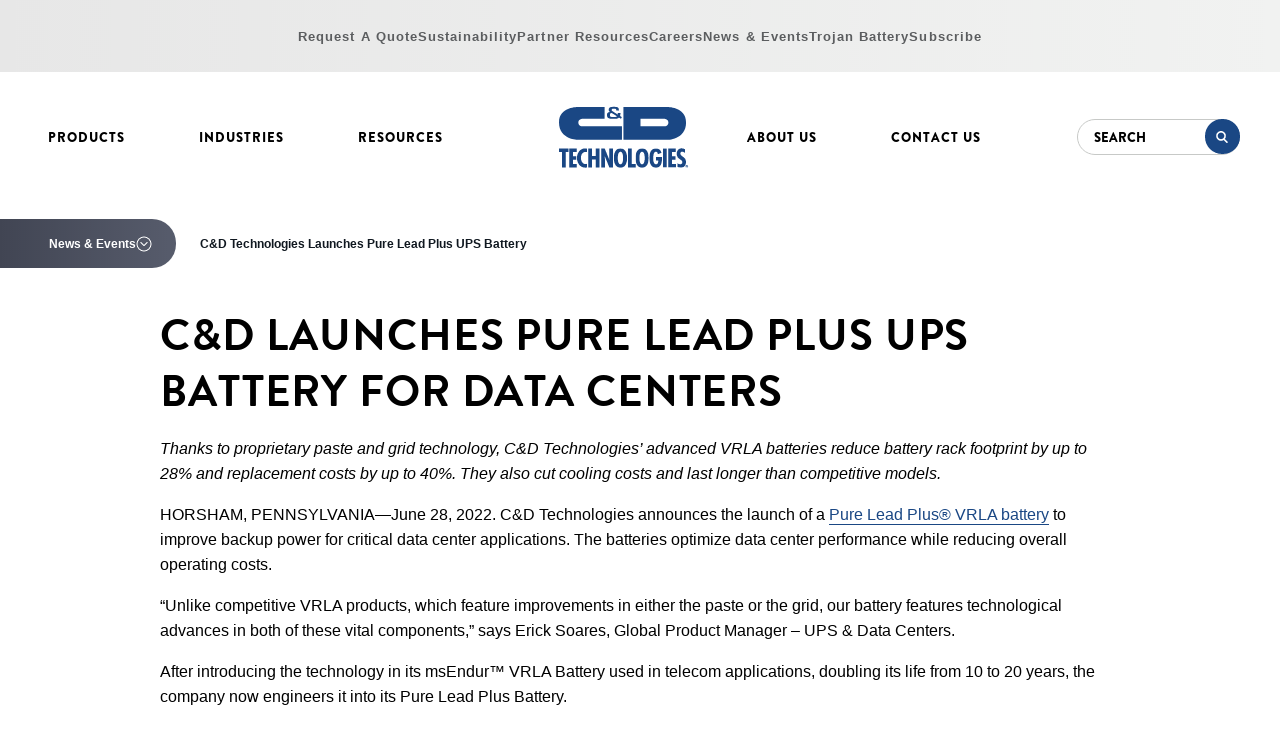

--- FILE ---
content_type: text/html; charset=utf-8
request_url: https://www.cdtechno.com/news-and-events/cd-technologies-launches-pure-lead-plus-ups-battery-for-data-centers
body_size: 18716
content:
<!DOCTYPE html><html lang="en"><head><meta charSet="utf-8"/><meta http-equiv="x-ua-compatible" content="ie=edge"/><meta name="viewport" content="width=device-width, initial-scale=1.0"/><meta name="google-site-verification" content="PEKQ_QEobf97ZEp3pW_xO_uiuyTscgABBqh-eBQ-7mU"/><link rel="icon" type="image/x-icon" href="/static/favicon/cd-favicon-32x32.png"/><link rel="preconnect" href="https://fonts.googleapis.com"/><link rel="preconnect" href="https://fonts.gstatic.com" crossorigin="true"/><link href="https://assets.juicer.io/embed.css" media="all" rel="stylesheet" type="text/css"/><script id="cookieyes" type="text/javascript" src="https://cdn-cookieyes.com/client_data/0b4c5699428d94ac938000bb/script.js" async="" defer=""></script><meta name="content-env" content="master"/><title>C &amp; D Technologies | C&amp;D Technologies Launches Pure Lead Plus UPS Battery</title><meta name="description" content="C&amp;D Technologies announces the launch of a Pure Lead Plus® VRLA battery to improve backup power for critical data center applications. The batteries optimize data center performance while reducing overall operating costs."/><meta name="keywords" content="pure lead battery"/><meta name="next-head-count" content="13"/><link rel="preconnect" href="https://fonts.gstatic.com" crossorigin /><link rel="preload" href="/_next/static/css/c1d01922f6f1d20c.css" as="style"/><link rel="stylesheet" href="/_next/static/css/c1d01922f6f1d20c.css" data-n-g=""/><link rel="preload" href="/_next/static/css/6b4597b668188a55.css" as="style"/><link rel="stylesheet" href="/_next/static/css/6b4597b668188a55.css" data-n-p=""/><link rel="preload" href="/_next/static/css/78ecf50afb0120c7.css" as="style"/><link rel="stylesheet" href="/_next/static/css/78ecf50afb0120c7.css" data-n-p=""/><link rel="preload" href="/_next/static/css/ee91135bd10800c7.css" as="style"/><link rel="stylesheet" href="/_next/static/css/ee91135bd10800c7.css" data-n-p=""/><link rel="preload" href="/_next/static/css/144dcaaff7de106e.css" as="style"/><link rel="stylesheet" href="/_next/static/css/144dcaaff7de106e.css" data-n-p=""/><link rel="preload" href="/_next/static/css/2bbafd789368b998.css" as="style"/><link rel="stylesheet" href="/_next/static/css/2bbafd789368b998.css" data-n-p=""/><link rel="preload" href="/_next/static/css/dd727b3c46015c8e.css" as="style"/><link rel="stylesheet" href="/_next/static/css/dd727b3c46015c8e.css" data-n-p=""/><link rel="preload" href="/_next/static/css/ebcd179ed428d24b.css" as="style"/><link rel="stylesheet" href="/_next/static/css/ebcd179ed428d24b.css" data-n-p=""/><noscript data-n-css=""></noscript><script defer="" nomodule="" src="/_next/static/chunks/polyfills-c67a75d1b6f99dc8.js"></script><script src="/_next/static/chunks/webpack-31c3ecee12a19fee.js" defer=""></script><script src="/_next/static/chunks/framework-9387e000915d7b64.js" defer=""></script><script src="/_next/static/chunks/main-76d13a517fde3e0f.js" defer=""></script><script src="/_next/static/chunks/pages/_app-100e2c7ee4effbc5.js" defer=""></script><script src="/_next/static/chunks/1041-5bb0123650bcc01e.js" defer=""></script><script src="/_next/static/chunks/9587-3e61f229e00d520d.js" defer=""></script><script src="/_next/static/chunks/5208-3cdcd6f2ab818dc7.js" defer=""></script><script src="/_next/static/chunks/9539-f9389c78bb7479a6.js" defer=""></script><script src="/_next/static/chunks/5855-19a4de47a5148c9f.js" defer=""></script><script src="/_next/static/chunks/8284-7334f69ecaaa5196.js" defer=""></script><script src="/_next/static/chunks/1834-b9632268e62fb423.js" defer=""></script><script src="/_next/static/chunks/3731-f17977f5f8e073d8.js" defer=""></script><script src="/_next/static/chunks/181-61242f2de34e6176.js" defer=""></script><script src="/_next/static/chunks/5173-1b0aace6861344c0.js" defer=""></script><script src="/_next/static/chunks/3164-61aa150f2f47bc7f.js" defer=""></script><script src="/_next/static/chunks/4143-29095149fe9b3157.js" defer=""></script><script src="/_next/static/chunks/pages/%5B...sections%5D-fb3eac47c780c511.js" defer=""></script><script src="/_next/static/HW9S55vake8mHRzzywinP/_buildManifest.js" defer=""></script><script src="/_next/static/HW9S55vake8mHRzzywinP/_ssgManifest.js" defer=""></script><style data-href="https://fonts.googleapis.com/css2?family=DM+Serif+Display:ital@0;1&family=Montserrat:ital,wght@0,100;0,200;0,300;0,400;0,500;0,600;0,700;0,800;0,900;1,100;1,200;1,300;1,400;1,500;1,600;1,700;1,800;1,900&display=swap">@font-face{font-family:'DM Serif Display';font-style:italic;font-weight:400;font-display:swap;src:url(https://fonts.gstatic.com/s/dmserifdisplay/v17/-nFhOHM81r4j6k0gjAW3mujVU2B2G_Vx1A.woff) format('woff')}@font-face{font-family:'DM Serif Display';font-style:normal;font-weight:400;font-display:swap;src:url(https://fonts.gstatic.com/s/dmserifdisplay/v17/-nFnOHM81r4j6k0gjAW3mujVU2B2K_Q.woff) format('woff')}@font-face{font-family:'Montserrat';font-style:italic;font-weight:100;font-display:swap;src:url(https://fonts.gstatic.com/s/montserrat/v31/JTUFjIg1_i6t8kCHKm459Wx7xQYXK0vOoz6jq6R8aXw.woff) format('woff')}@font-face{font-family:'Montserrat';font-style:italic;font-weight:200;font-display:swap;src:url(https://fonts.gstatic.com/s/montserrat/v31/JTUFjIg1_i6t8kCHKm459Wx7xQYXK0vOoz6jqyR9aXw.woff) format('woff')}@font-face{font-family:'Montserrat';font-style:italic;font-weight:300;font-display:swap;src:url(https://fonts.gstatic.com/s/montserrat/v31/JTUFjIg1_i6t8kCHKm459Wx7xQYXK0vOoz6jq_p9aXw.woff) format('woff')}@font-face{font-family:'Montserrat';font-style:italic;font-weight:400;font-display:swap;src:url(https://fonts.gstatic.com/s/montserrat/v31/JTUFjIg1_i6t8kCHKm459Wx7xQYXK0vOoz6jq6R9aXw.woff) format('woff')}@font-face{font-family:'Montserrat';font-style:italic;font-weight:500;font-display:swap;src:url(https://fonts.gstatic.com/s/montserrat/v31/JTUFjIg1_i6t8kCHKm459Wx7xQYXK0vOoz6jq5Z9aXw.woff) format('woff')}@font-face{font-family:'Montserrat';font-style:italic;font-weight:600;font-display:swap;src:url(https://fonts.gstatic.com/s/montserrat/v31/JTUFjIg1_i6t8kCHKm459Wx7xQYXK0vOoz6jq3p6aXw.woff) format('woff')}@font-face{font-family:'Montserrat';font-style:italic;font-weight:700;font-display:swap;src:url(https://fonts.gstatic.com/s/montserrat/v31/JTUFjIg1_i6t8kCHKm459Wx7xQYXK0vOoz6jq0N6aXw.woff) format('woff')}@font-face{font-family:'Montserrat';font-style:italic;font-weight:800;font-display:swap;src:url(https://fonts.gstatic.com/s/montserrat/v31/JTUFjIg1_i6t8kCHKm459Wx7xQYXK0vOoz6jqyR6aXw.woff) format('woff')}@font-face{font-family:'Montserrat';font-style:italic;font-weight:900;font-display:swap;src:url(https://fonts.gstatic.com/s/montserrat/v31/JTUFjIg1_i6t8kCHKm459Wx7xQYXK0vOoz6jqw16aXw.woff) format('woff')}@font-face{font-family:'Montserrat';font-style:normal;font-weight:100;font-display:swap;src:url(https://fonts.gstatic.com/s/montserrat/v31/JTUHjIg1_i6t8kCHKm4532VJOt5-QNFgpCtr6Uw9.woff) format('woff')}@font-face{font-family:'Montserrat';font-style:normal;font-weight:200;font-display:swap;src:url(https://fonts.gstatic.com/s/montserrat/v31/JTUHjIg1_i6t8kCHKm4532VJOt5-QNFgpCvr6Ew9.woff) format('woff')}@font-face{font-family:'Montserrat';font-style:normal;font-weight:300;font-display:swap;src:url(https://fonts.gstatic.com/s/montserrat/v31/JTUHjIg1_i6t8kCHKm4532VJOt5-QNFgpCs16Ew9.woff) format('woff')}@font-face{font-family:'Montserrat';font-style:normal;font-weight:400;font-display:swap;src:url(https://fonts.gstatic.com/s/montserrat/v31/JTUHjIg1_i6t8kCHKm4532VJOt5-QNFgpCtr6Ew9.woff) format('woff')}@font-face{font-family:'Montserrat';font-style:normal;font-weight:500;font-display:swap;src:url(https://fonts.gstatic.com/s/montserrat/v31/JTUHjIg1_i6t8kCHKm4532VJOt5-QNFgpCtZ6Ew9.woff) format('woff')}@font-face{font-family:'Montserrat';font-style:normal;font-weight:600;font-display:swap;src:url(https://fonts.gstatic.com/s/montserrat/v31/JTUHjIg1_i6t8kCHKm4532VJOt5-QNFgpCu170w9.woff) format('woff')}@font-face{font-family:'Montserrat';font-style:normal;font-weight:700;font-display:swap;src:url(https://fonts.gstatic.com/s/montserrat/v31/JTUHjIg1_i6t8kCHKm4532VJOt5-QNFgpCuM70w9.woff) format('woff')}@font-face{font-family:'Montserrat';font-style:normal;font-weight:800;font-display:swap;src:url(https://fonts.gstatic.com/s/montserrat/v31/JTUHjIg1_i6t8kCHKm4532VJOt5-QNFgpCvr70w9.woff) format('woff')}@font-face{font-family:'Montserrat';font-style:normal;font-weight:900;font-display:swap;src:url(https://fonts.gstatic.com/s/montserrat/v31/JTUHjIg1_i6t8kCHKm4532VJOt5-QNFgpCvC70w9.woff) format('woff')}@font-face{font-family:'DM Serif Display';font-style:italic;font-weight:400;font-display:swap;src:url(https://fonts.gstatic.com/s/dmserifdisplay/v17/-nFhOHM81r4j6k0gjAW3mujVU2B2G_VB3vD2xWr53BJl.woff2) format('woff2');unicode-range:U+0100-02BA,U+02BD-02C5,U+02C7-02CC,U+02CE-02D7,U+02DD-02FF,U+0304,U+0308,U+0329,U+1D00-1DBF,U+1E00-1E9F,U+1EF2-1EFF,U+2020,U+20A0-20AB,U+20AD-20C0,U+2113,U+2C60-2C7F,U+A720-A7FF}@font-face{font-family:'DM Serif Display';font-style:italic;font-weight:400;font-display:swap;src:url(https://fonts.gstatic.com/s/dmserifdisplay/v17/-nFhOHM81r4j6k0gjAW3mujVU2B2G_VB0PD2xWr53A.woff2) format('woff2');unicode-range:U+0000-00FF,U+0131,U+0152-0153,U+02BB-02BC,U+02C6,U+02DA,U+02DC,U+0304,U+0308,U+0329,U+2000-206F,U+20AC,U+2122,U+2191,U+2193,U+2212,U+2215,U+FEFF,U+FFFD}@font-face{font-family:'DM Serif Display';font-style:normal;font-weight:400;font-display:swap;src:url(https://fonts.gstatic.com/s/dmserifdisplay/v17/-nFnOHM81r4j6k0gjAW3mujVU2B2G_5x0vrx52jJ3Q.woff2) format('woff2');unicode-range:U+0100-02BA,U+02BD-02C5,U+02C7-02CC,U+02CE-02D7,U+02DD-02FF,U+0304,U+0308,U+0329,U+1D00-1DBF,U+1E00-1E9F,U+1EF2-1EFF,U+2020,U+20A0-20AB,U+20AD-20C0,U+2113,U+2C60-2C7F,U+A720-A7FF}@font-face{font-family:'DM Serif Display';font-style:normal;font-weight:400;font-display:swap;src:url(https://fonts.gstatic.com/s/dmserifdisplay/v17/-nFnOHM81r4j6k0gjAW3mujVU2B2G_Bx0vrx52g.woff2) format('woff2');unicode-range:U+0000-00FF,U+0131,U+0152-0153,U+02BB-02BC,U+02C6,U+02DA,U+02DC,U+0304,U+0308,U+0329,U+2000-206F,U+20AC,U+2122,U+2191,U+2193,U+2212,U+2215,U+FEFF,U+FFFD}@font-face{font-family:'Montserrat';font-style:italic;font-weight:100;font-display:swap;src:url(https://fonts.gstatic.com/s/montserrat/v31/JTUQjIg1_i6t8kCHKm459WxRxC7m0dR9pBOi.woff2) format('woff2');unicode-range:U+0460-052F,U+1C80-1C8A,U+20B4,U+2DE0-2DFF,U+A640-A69F,U+FE2E-FE2F}@font-face{font-family:'Montserrat';font-style:italic;font-weight:100;font-display:swap;src:url(https://fonts.gstatic.com/s/montserrat/v31/JTUQjIg1_i6t8kCHKm459WxRzS7m0dR9pBOi.woff2) format('woff2');unicode-range:U+0301,U+0400-045F,U+0490-0491,U+04B0-04B1,U+2116}@font-face{font-family:'Montserrat';font-style:italic;font-weight:100;font-display:swap;src:url(https://fonts.gstatic.com/s/montserrat/v31/JTUQjIg1_i6t8kCHKm459WxRxi7m0dR9pBOi.woff2) format('woff2');unicode-range:U+0102-0103,U+0110-0111,U+0128-0129,U+0168-0169,U+01A0-01A1,U+01AF-01B0,U+0300-0301,U+0303-0304,U+0308-0309,U+0323,U+0329,U+1EA0-1EF9,U+20AB}@font-face{font-family:'Montserrat';font-style:italic;font-weight:100;font-display:swap;src:url(https://fonts.gstatic.com/s/montserrat/v31/JTUQjIg1_i6t8kCHKm459WxRxy7m0dR9pBOi.woff2) format('woff2');unicode-range:U+0100-02BA,U+02BD-02C5,U+02C7-02CC,U+02CE-02D7,U+02DD-02FF,U+0304,U+0308,U+0329,U+1D00-1DBF,U+1E00-1E9F,U+1EF2-1EFF,U+2020,U+20A0-20AB,U+20AD-20C0,U+2113,U+2C60-2C7F,U+A720-A7FF}@font-face{font-family:'Montserrat';font-style:italic;font-weight:100;font-display:swap;src:url(https://fonts.gstatic.com/s/montserrat/v31/JTUQjIg1_i6t8kCHKm459WxRyS7m0dR9pA.woff2) format('woff2');unicode-range:U+0000-00FF,U+0131,U+0152-0153,U+02BB-02BC,U+02C6,U+02DA,U+02DC,U+0304,U+0308,U+0329,U+2000-206F,U+20AC,U+2122,U+2191,U+2193,U+2212,U+2215,U+FEFF,U+FFFD}@font-face{font-family:'Montserrat';font-style:italic;font-weight:200;font-display:swap;src:url(https://fonts.gstatic.com/s/montserrat/v31/JTUQjIg1_i6t8kCHKm459WxRxC7m0dR9pBOi.woff2) format('woff2');unicode-range:U+0460-052F,U+1C80-1C8A,U+20B4,U+2DE0-2DFF,U+A640-A69F,U+FE2E-FE2F}@font-face{font-family:'Montserrat';font-style:italic;font-weight:200;font-display:swap;src:url(https://fonts.gstatic.com/s/montserrat/v31/JTUQjIg1_i6t8kCHKm459WxRzS7m0dR9pBOi.woff2) format('woff2');unicode-range:U+0301,U+0400-045F,U+0490-0491,U+04B0-04B1,U+2116}@font-face{font-family:'Montserrat';font-style:italic;font-weight:200;font-display:swap;src:url(https://fonts.gstatic.com/s/montserrat/v31/JTUQjIg1_i6t8kCHKm459WxRxi7m0dR9pBOi.woff2) format('woff2');unicode-range:U+0102-0103,U+0110-0111,U+0128-0129,U+0168-0169,U+01A0-01A1,U+01AF-01B0,U+0300-0301,U+0303-0304,U+0308-0309,U+0323,U+0329,U+1EA0-1EF9,U+20AB}@font-face{font-family:'Montserrat';font-style:italic;font-weight:200;font-display:swap;src:url(https://fonts.gstatic.com/s/montserrat/v31/JTUQjIg1_i6t8kCHKm459WxRxy7m0dR9pBOi.woff2) format('woff2');unicode-range:U+0100-02BA,U+02BD-02C5,U+02C7-02CC,U+02CE-02D7,U+02DD-02FF,U+0304,U+0308,U+0329,U+1D00-1DBF,U+1E00-1E9F,U+1EF2-1EFF,U+2020,U+20A0-20AB,U+20AD-20C0,U+2113,U+2C60-2C7F,U+A720-A7FF}@font-face{font-family:'Montserrat';font-style:italic;font-weight:200;font-display:swap;src:url(https://fonts.gstatic.com/s/montserrat/v31/JTUQjIg1_i6t8kCHKm459WxRyS7m0dR9pA.woff2) format('woff2');unicode-range:U+0000-00FF,U+0131,U+0152-0153,U+02BB-02BC,U+02C6,U+02DA,U+02DC,U+0304,U+0308,U+0329,U+2000-206F,U+20AC,U+2122,U+2191,U+2193,U+2212,U+2215,U+FEFF,U+FFFD}@font-face{font-family:'Montserrat';font-style:italic;font-weight:300;font-display:swap;src:url(https://fonts.gstatic.com/s/montserrat/v31/JTUQjIg1_i6t8kCHKm459WxRxC7m0dR9pBOi.woff2) format('woff2');unicode-range:U+0460-052F,U+1C80-1C8A,U+20B4,U+2DE0-2DFF,U+A640-A69F,U+FE2E-FE2F}@font-face{font-family:'Montserrat';font-style:italic;font-weight:300;font-display:swap;src:url(https://fonts.gstatic.com/s/montserrat/v31/JTUQjIg1_i6t8kCHKm459WxRzS7m0dR9pBOi.woff2) format('woff2');unicode-range:U+0301,U+0400-045F,U+0490-0491,U+04B0-04B1,U+2116}@font-face{font-family:'Montserrat';font-style:italic;font-weight:300;font-display:swap;src:url(https://fonts.gstatic.com/s/montserrat/v31/JTUQjIg1_i6t8kCHKm459WxRxi7m0dR9pBOi.woff2) format('woff2');unicode-range:U+0102-0103,U+0110-0111,U+0128-0129,U+0168-0169,U+01A0-01A1,U+01AF-01B0,U+0300-0301,U+0303-0304,U+0308-0309,U+0323,U+0329,U+1EA0-1EF9,U+20AB}@font-face{font-family:'Montserrat';font-style:italic;font-weight:300;font-display:swap;src:url(https://fonts.gstatic.com/s/montserrat/v31/JTUQjIg1_i6t8kCHKm459WxRxy7m0dR9pBOi.woff2) format('woff2');unicode-range:U+0100-02BA,U+02BD-02C5,U+02C7-02CC,U+02CE-02D7,U+02DD-02FF,U+0304,U+0308,U+0329,U+1D00-1DBF,U+1E00-1E9F,U+1EF2-1EFF,U+2020,U+20A0-20AB,U+20AD-20C0,U+2113,U+2C60-2C7F,U+A720-A7FF}@font-face{font-family:'Montserrat';font-style:italic;font-weight:300;font-display:swap;src:url(https://fonts.gstatic.com/s/montserrat/v31/JTUQjIg1_i6t8kCHKm459WxRyS7m0dR9pA.woff2) format('woff2');unicode-range:U+0000-00FF,U+0131,U+0152-0153,U+02BB-02BC,U+02C6,U+02DA,U+02DC,U+0304,U+0308,U+0329,U+2000-206F,U+20AC,U+2122,U+2191,U+2193,U+2212,U+2215,U+FEFF,U+FFFD}@font-face{font-family:'Montserrat';font-style:italic;font-weight:400;font-display:swap;src:url(https://fonts.gstatic.com/s/montserrat/v31/JTUQjIg1_i6t8kCHKm459WxRxC7m0dR9pBOi.woff2) format('woff2');unicode-range:U+0460-052F,U+1C80-1C8A,U+20B4,U+2DE0-2DFF,U+A640-A69F,U+FE2E-FE2F}@font-face{font-family:'Montserrat';font-style:italic;font-weight:400;font-display:swap;src:url(https://fonts.gstatic.com/s/montserrat/v31/JTUQjIg1_i6t8kCHKm459WxRzS7m0dR9pBOi.woff2) format('woff2');unicode-range:U+0301,U+0400-045F,U+0490-0491,U+04B0-04B1,U+2116}@font-face{font-family:'Montserrat';font-style:italic;font-weight:400;font-display:swap;src:url(https://fonts.gstatic.com/s/montserrat/v31/JTUQjIg1_i6t8kCHKm459WxRxi7m0dR9pBOi.woff2) format('woff2');unicode-range:U+0102-0103,U+0110-0111,U+0128-0129,U+0168-0169,U+01A0-01A1,U+01AF-01B0,U+0300-0301,U+0303-0304,U+0308-0309,U+0323,U+0329,U+1EA0-1EF9,U+20AB}@font-face{font-family:'Montserrat';font-style:italic;font-weight:400;font-display:swap;src:url(https://fonts.gstatic.com/s/montserrat/v31/JTUQjIg1_i6t8kCHKm459WxRxy7m0dR9pBOi.woff2) format('woff2');unicode-range:U+0100-02BA,U+02BD-02C5,U+02C7-02CC,U+02CE-02D7,U+02DD-02FF,U+0304,U+0308,U+0329,U+1D00-1DBF,U+1E00-1E9F,U+1EF2-1EFF,U+2020,U+20A0-20AB,U+20AD-20C0,U+2113,U+2C60-2C7F,U+A720-A7FF}@font-face{font-family:'Montserrat';font-style:italic;font-weight:400;font-display:swap;src:url(https://fonts.gstatic.com/s/montserrat/v31/JTUQjIg1_i6t8kCHKm459WxRyS7m0dR9pA.woff2) format('woff2');unicode-range:U+0000-00FF,U+0131,U+0152-0153,U+02BB-02BC,U+02C6,U+02DA,U+02DC,U+0304,U+0308,U+0329,U+2000-206F,U+20AC,U+2122,U+2191,U+2193,U+2212,U+2215,U+FEFF,U+FFFD}@font-face{font-family:'Montserrat';font-style:italic;font-weight:500;font-display:swap;src:url(https://fonts.gstatic.com/s/montserrat/v31/JTUQjIg1_i6t8kCHKm459WxRxC7m0dR9pBOi.woff2) format('woff2');unicode-range:U+0460-052F,U+1C80-1C8A,U+20B4,U+2DE0-2DFF,U+A640-A69F,U+FE2E-FE2F}@font-face{font-family:'Montserrat';font-style:italic;font-weight:500;font-display:swap;src:url(https://fonts.gstatic.com/s/montserrat/v31/JTUQjIg1_i6t8kCHKm459WxRzS7m0dR9pBOi.woff2) format('woff2');unicode-range:U+0301,U+0400-045F,U+0490-0491,U+04B0-04B1,U+2116}@font-face{font-family:'Montserrat';font-style:italic;font-weight:500;font-display:swap;src:url(https://fonts.gstatic.com/s/montserrat/v31/JTUQjIg1_i6t8kCHKm459WxRxi7m0dR9pBOi.woff2) format('woff2');unicode-range:U+0102-0103,U+0110-0111,U+0128-0129,U+0168-0169,U+01A0-01A1,U+01AF-01B0,U+0300-0301,U+0303-0304,U+0308-0309,U+0323,U+0329,U+1EA0-1EF9,U+20AB}@font-face{font-family:'Montserrat';font-style:italic;font-weight:500;font-display:swap;src:url(https://fonts.gstatic.com/s/montserrat/v31/JTUQjIg1_i6t8kCHKm459WxRxy7m0dR9pBOi.woff2) format('woff2');unicode-range:U+0100-02BA,U+02BD-02C5,U+02C7-02CC,U+02CE-02D7,U+02DD-02FF,U+0304,U+0308,U+0329,U+1D00-1DBF,U+1E00-1E9F,U+1EF2-1EFF,U+2020,U+20A0-20AB,U+20AD-20C0,U+2113,U+2C60-2C7F,U+A720-A7FF}@font-face{font-family:'Montserrat';font-style:italic;font-weight:500;font-display:swap;src:url(https://fonts.gstatic.com/s/montserrat/v31/JTUQjIg1_i6t8kCHKm459WxRyS7m0dR9pA.woff2) format('woff2');unicode-range:U+0000-00FF,U+0131,U+0152-0153,U+02BB-02BC,U+02C6,U+02DA,U+02DC,U+0304,U+0308,U+0329,U+2000-206F,U+20AC,U+2122,U+2191,U+2193,U+2212,U+2215,U+FEFF,U+FFFD}@font-face{font-family:'Montserrat';font-style:italic;font-weight:600;font-display:swap;src:url(https://fonts.gstatic.com/s/montserrat/v31/JTUQjIg1_i6t8kCHKm459WxRxC7m0dR9pBOi.woff2) format('woff2');unicode-range:U+0460-052F,U+1C80-1C8A,U+20B4,U+2DE0-2DFF,U+A640-A69F,U+FE2E-FE2F}@font-face{font-family:'Montserrat';font-style:italic;font-weight:600;font-display:swap;src:url(https://fonts.gstatic.com/s/montserrat/v31/JTUQjIg1_i6t8kCHKm459WxRzS7m0dR9pBOi.woff2) format('woff2');unicode-range:U+0301,U+0400-045F,U+0490-0491,U+04B0-04B1,U+2116}@font-face{font-family:'Montserrat';font-style:italic;font-weight:600;font-display:swap;src:url(https://fonts.gstatic.com/s/montserrat/v31/JTUQjIg1_i6t8kCHKm459WxRxi7m0dR9pBOi.woff2) format('woff2');unicode-range:U+0102-0103,U+0110-0111,U+0128-0129,U+0168-0169,U+01A0-01A1,U+01AF-01B0,U+0300-0301,U+0303-0304,U+0308-0309,U+0323,U+0329,U+1EA0-1EF9,U+20AB}@font-face{font-family:'Montserrat';font-style:italic;font-weight:600;font-display:swap;src:url(https://fonts.gstatic.com/s/montserrat/v31/JTUQjIg1_i6t8kCHKm459WxRxy7m0dR9pBOi.woff2) format('woff2');unicode-range:U+0100-02BA,U+02BD-02C5,U+02C7-02CC,U+02CE-02D7,U+02DD-02FF,U+0304,U+0308,U+0329,U+1D00-1DBF,U+1E00-1E9F,U+1EF2-1EFF,U+2020,U+20A0-20AB,U+20AD-20C0,U+2113,U+2C60-2C7F,U+A720-A7FF}@font-face{font-family:'Montserrat';font-style:italic;font-weight:600;font-display:swap;src:url(https://fonts.gstatic.com/s/montserrat/v31/JTUQjIg1_i6t8kCHKm459WxRyS7m0dR9pA.woff2) format('woff2');unicode-range:U+0000-00FF,U+0131,U+0152-0153,U+02BB-02BC,U+02C6,U+02DA,U+02DC,U+0304,U+0308,U+0329,U+2000-206F,U+20AC,U+2122,U+2191,U+2193,U+2212,U+2215,U+FEFF,U+FFFD}@font-face{font-family:'Montserrat';font-style:italic;font-weight:700;font-display:swap;src:url(https://fonts.gstatic.com/s/montserrat/v31/JTUQjIg1_i6t8kCHKm459WxRxC7m0dR9pBOi.woff2) format('woff2');unicode-range:U+0460-052F,U+1C80-1C8A,U+20B4,U+2DE0-2DFF,U+A640-A69F,U+FE2E-FE2F}@font-face{font-family:'Montserrat';font-style:italic;font-weight:700;font-display:swap;src:url(https://fonts.gstatic.com/s/montserrat/v31/JTUQjIg1_i6t8kCHKm459WxRzS7m0dR9pBOi.woff2) format('woff2');unicode-range:U+0301,U+0400-045F,U+0490-0491,U+04B0-04B1,U+2116}@font-face{font-family:'Montserrat';font-style:italic;font-weight:700;font-display:swap;src:url(https://fonts.gstatic.com/s/montserrat/v31/JTUQjIg1_i6t8kCHKm459WxRxi7m0dR9pBOi.woff2) format('woff2');unicode-range:U+0102-0103,U+0110-0111,U+0128-0129,U+0168-0169,U+01A0-01A1,U+01AF-01B0,U+0300-0301,U+0303-0304,U+0308-0309,U+0323,U+0329,U+1EA0-1EF9,U+20AB}@font-face{font-family:'Montserrat';font-style:italic;font-weight:700;font-display:swap;src:url(https://fonts.gstatic.com/s/montserrat/v31/JTUQjIg1_i6t8kCHKm459WxRxy7m0dR9pBOi.woff2) format('woff2');unicode-range:U+0100-02BA,U+02BD-02C5,U+02C7-02CC,U+02CE-02D7,U+02DD-02FF,U+0304,U+0308,U+0329,U+1D00-1DBF,U+1E00-1E9F,U+1EF2-1EFF,U+2020,U+20A0-20AB,U+20AD-20C0,U+2113,U+2C60-2C7F,U+A720-A7FF}@font-face{font-family:'Montserrat';font-style:italic;font-weight:700;font-display:swap;src:url(https://fonts.gstatic.com/s/montserrat/v31/JTUQjIg1_i6t8kCHKm459WxRyS7m0dR9pA.woff2) format('woff2');unicode-range:U+0000-00FF,U+0131,U+0152-0153,U+02BB-02BC,U+02C6,U+02DA,U+02DC,U+0304,U+0308,U+0329,U+2000-206F,U+20AC,U+2122,U+2191,U+2193,U+2212,U+2215,U+FEFF,U+FFFD}@font-face{font-family:'Montserrat';font-style:italic;font-weight:800;font-display:swap;src:url(https://fonts.gstatic.com/s/montserrat/v31/JTUQjIg1_i6t8kCHKm459WxRxC7m0dR9pBOi.woff2) format('woff2');unicode-range:U+0460-052F,U+1C80-1C8A,U+20B4,U+2DE0-2DFF,U+A640-A69F,U+FE2E-FE2F}@font-face{font-family:'Montserrat';font-style:italic;font-weight:800;font-display:swap;src:url(https://fonts.gstatic.com/s/montserrat/v31/JTUQjIg1_i6t8kCHKm459WxRzS7m0dR9pBOi.woff2) format('woff2');unicode-range:U+0301,U+0400-045F,U+0490-0491,U+04B0-04B1,U+2116}@font-face{font-family:'Montserrat';font-style:italic;font-weight:800;font-display:swap;src:url(https://fonts.gstatic.com/s/montserrat/v31/JTUQjIg1_i6t8kCHKm459WxRxi7m0dR9pBOi.woff2) format('woff2');unicode-range:U+0102-0103,U+0110-0111,U+0128-0129,U+0168-0169,U+01A0-01A1,U+01AF-01B0,U+0300-0301,U+0303-0304,U+0308-0309,U+0323,U+0329,U+1EA0-1EF9,U+20AB}@font-face{font-family:'Montserrat';font-style:italic;font-weight:800;font-display:swap;src:url(https://fonts.gstatic.com/s/montserrat/v31/JTUQjIg1_i6t8kCHKm459WxRxy7m0dR9pBOi.woff2) format('woff2');unicode-range:U+0100-02BA,U+02BD-02C5,U+02C7-02CC,U+02CE-02D7,U+02DD-02FF,U+0304,U+0308,U+0329,U+1D00-1DBF,U+1E00-1E9F,U+1EF2-1EFF,U+2020,U+20A0-20AB,U+20AD-20C0,U+2113,U+2C60-2C7F,U+A720-A7FF}@font-face{font-family:'Montserrat';font-style:italic;font-weight:800;font-display:swap;src:url(https://fonts.gstatic.com/s/montserrat/v31/JTUQjIg1_i6t8kCHKm459WxRyS7m0dR9pA.woff2) format('woff2');unicode-range:U+0000-00FF,U+0131,U+0152-0153,U+02BB-02BC,U+02C6,U+02DA,U+02DC,U+0304,U+0308,U+0329,U+2000-206F,U+20AC,U+2122,U+2191,U+2193,U+2212,U+2215,U+FEFF,U+FFFD}@font-face{font-family:'Montserrat';font-style:italic;font-weight:900;font-display:swap;src:url(https://fonts.gstatic.com/s/montserrat/v31/JTUQjIg1_i6t8kCHKm459WxRxC7m0dR9pBOi.woff2) format('woff2');unicode-range:U+0460-052F,U+1C80-1C8A,U+20B4,U+2DE0-2DFF,U+A640-A69F,U+FE2E-FE2F}@font-face{font-family:'Montserrat';font-style:italic;font-weight:900;font-display:swap;src:url(https://fonts.gstatic.com/s/montserrat/v31/JTUQjIg1_i6t8kCHKm459WxRzS7m0dR9pBOi.woff2) format('woff2');unicode-range:U+0301,U+0400-045F,U+0490-0491,U+04B0-04B1,U+2116}@font-face{font-family:'Montserrat';font-style:italic;font-weight:900;font-display:swap;src:url(https://fonts.gstatic.com/s/montserrat/v31/JTUQjIg1_i6t8kCHKm459WxRxi7m0dR9pBOi.woff2) format('woff2');unicode-range:U+0102-0103,U+0110-0111,U+0128-0129,U+0168-0169,U+01A0-01A1,U+01AF-01B0,U+0300-0301,U+0303-0304,U+0308-0309,U+0323,U+0329,U+1EA0-1EF9,U+20AB}@font-face{font-family:'Montserrat';font-style:italic;font-weight:900;font-display:swap;src:url(https://fonts.gstatic.com/s/montserrat/v31/JTUQjIg1_i6t8kCHKm459WxRxy7m0dR9pBOi.woff2) format('woff2');unicode-range:U+0100-02BA,U+02BD-02C5,U+02C7-02CC,U+02CE-02D7,U+02DD-02FF,U+0304,U+0308,U+0329,U+1D00-1DBF,U+1E00-1E9F,U+1EF2-1EFF,U+2020,U+20A0-20AB,U+20AD-20C0,U+2113,U+2C60-2C7F,U+A720-A7FF}@font-face{font-family:'Montserrat';font-style:italic;font-weight:900;font-display:swap;src:url(https://fonts.gstatic.com/s/montserrat/v31/JTUQjIg1_i6t8kCHKm459WxRyS7m0dR9pA.woff2) format('woff2');unicode-range:U+0000-00FF,U+0131,U+0152-0153,U+02BB-02BC,U+02C6,U+02DA,U+02DC,U+0304,U+0308,U+0329,U+2000-206F,U+20AC,U+2122,U+2191,U+2193,U+2212,U+2215,U+FEFF,U+FFFD}@font-face{font-family:'Montserrat';font-style:normal;font-weight:100;font-display:swap;src:url(https://fonts.gstatic.com/s/montserrat/v31/JTUSjIg1_i6t8kCHKm459WRhyyTh89ZNpQ.woff2) format('woff2');unicode-range:U+0460-052F,U+1C80-1C8A,U+20B4,U+2DE0-2DFF,U+A640-A69F,U+FE2E-FE2F}@font-face{font-family:'Montserrat';font-style:normal;font-weight:100;font-display:swap;src:url(https://fonts.gstatic.com/s/montserrat/v31/JTUSjIg1_i6t8kCHKm459W1hyyTh89ZNpQ.woff2) format('woff2');unicode-range:U+0301,U+0400-045F,U+0490-0491,U+04B0-04B1,U+2116}@font-face{font-family:'Montserrat';font-style:normal;font-weight:100;font-display:swap;src:url(https://fonts.gstatic.com/s/montserrat/v31/JTUSjIg1_i6t8kCHKm459WZhyyTh89ZNpQ.woff2) format('woff2');unicode-range:U+0102-0103,U+0110-0111,U+0128-0129,U+0168-0169,U+01A0-01A1,U+01AF-01B0,U+0300-0301,U+0303-0304,U+0308-0309,U+0323,U+0329,U+1EA0-1EF9,U+20AB}@font-face{font-family:'Montserrat';font-style:normal;font-weight:100;font-display:swap;src:url(https://fonts.gstatic.com/s/montserrat/v31/JTUSjIg1_i6t8kCHKm459WdhyyTh89ZNpQ.woff2) format('woff2');unicode-range:U+0100-02BA,U+02BD-02C5,U+02C7-02CC,U+02CE-02D7,U+02DD-02FF,U+0304,U+0308,U+0329,U+1D00-1DBF,U+1E00-1E9F,U+1EF2-1EFF,U+2020,U+20A0-20AB,U+20AD-20C0,U+2113,U+2C60-2C7F,U+A720-A7FF}@font-face{font-family:'Montserrat';font-style:normal;font-weight:100;font-display:swap;src:url(https://fonts.gstatic.com/s/montserrat/v31/JTUSjIg1_i6t8kCHKm459WlhyyTh89Y.woff2) format('woff2');unicode-range:U+0000-00FF,U+0131,U+0152-0153,U+02BB-02BC,U+02C6,U+02DA,U+02DC,U+0304,U+0308,U+0329,U+2000-206F,U+20AC,U+2122,U+2191,U+2193,U+2212,U+2215,U+FEFF,U+FFFD}@font-face{font-family:'Montserrat';font-style:normal;font-weight:200;font-display:swap;src:url(https://fonts.gstatic.com/s/montserrat/v31/JTUSjIg1_i6t8kCHKm459WRhyyTh89ZNpQ.woff2) format('woff2');unicode-range:U+0460-052F,U+1C80-1C8A,U+20B4,U+2DE0-2DFF,U+A640-A69F,U+FE2E-FE2F}@font-face{font-family:'Montserrat';font-style:normal;font-weight:200;font-display:swap;src:url(https://fonts.gstatic.com/s/montserrat/v31/JTUSjIg1_i6t8kCHKm459W1hyyTh89ZNpQ.woff2) format('woff2');unicode-range:U+0301,U+0400-045F,U+0490-0491,U+04B0-04B1,U+2116}@font-face{font-family:'Montserrat';font-style:normal;font-weight:200;font-display:swap;src:url(https://fonts.gstatic.com/s/montserrat/v31/JTUSjIg1_i6t8kCHKm459WZhyyTh89ZNpQ.woff2) format('woff2');unicode-range:U+0102-0103,U+0110-0111,U+0128-0129,U+0168-0169,U+01A0-01A1,U+01AF-01B0,U+0300-0301,U+0303-0304,U+0308-0309,U+0323,U+0329,U+1EA0-1EF9,U+20AB}@font-face{font-family:'Montserrat';font-style:normal;font-weight:200;font-display:swap;src:url(https://fonts.gstatic.com/s/montserrat/v31/JTUSjIg1_i6t8kCHKm459WdhyyTh89ZNpQ.woff2) format('woff2');unicode-range:U+0100-02BA,U+02BD-02C5,U+02C7-02CC,U+02CE-02D7,U+02DD-02FF,U+0304,U+0308,U+0329,U+1D00-1DBF,U+1E00-1E9F,U+1EF2-1EFF,U+2020,U+20A0-20AB,U+20AD-20C0,U+2113,U+2C60-2C7F,U+A720-A7FF}@font-face{font-family:'Montserrat';font-style:normal;font-weight:200;font-display:swap;src:url(https://fonts.gstatic.com/s/montserrat/v31/JTUSjIg1_i6t8kCHKm459WlhyyTh89Y.woff2) format('woff2');unicode-range:U+0000-00FF,U+0131,U+0152-0153,U+02BB-02BC,U+02C6,U+02DA,U+02DC,U+0304,U+0308,U+0329,U+2000-206F,U+20AC,U+2122,U+2191,U+2193,U+2212,U+2215,U+FEFF,U+FFFD}@font-face{font-family:'Montserrat';font-style:normal;font-weight:300;font-display:swap;src:url(https://fonts.gstatic.com/s/montserrat/v31/JTUSjIg1_i6t8kCHKm459WRhyyTh89ZNpQ.woff2) format('woff2');unicode-range:U+0460-052F,U+1C80-1C8A,U+20B4,U+2DE0-2DFF,U+A640-A69F,U+FE2E-FE2F}@font-face{font-family:'Montserrat';font-style:normal;font-weight:300;font-display:swap;src:url(https://fonts.gstatic.com/s/montserrat/v31/JTUSjIg1_i6t8kCHKm459W1hyyTh89ZNpQ.woff2) format('woff2');unicode-range:U+0301,U+0400-045F,U+0490-0491,U+04B0-04B1,U+2116}@font-face{font-family:'Montserrat';font-style:normal;font-weight:300;font-display:swap;src:url(https://fonts.gstatic.com/s/montserrat/v31/JTUSjIg1_i6t8kCHKm459WZhyyTh89ZNpQ.woff2) format('woff2');unicode-range:U+0102-0103,U+0110-0111,U+0128-0129,U+0168-0169,U+01A0-01A1,U+01AF-01B0,U+0300-0301,U+0303-0304,U+0308-0309,U+0323,U+0329,U+1EA0-1EF9,U+20AB}@font-face{font-family:'Montserrat';font-style:normal;font-weight:300;font-display:swap;src:url(https://fonts.gstatic.com/s/montserrat/v31/JTUSjIg1_i6t8kCHKm459WdhyyTh89ZNpQ.woff2) format('woff2');unicode-range:U+0100-02BA,U+02BD-02C5,U+02C7-02CC,U+02CE-02D7,U+02DD-02FF,U+0304,U+0308,U+0329,U+1D00-1DBF,U+1E00-1E9F,U+1EF2-1EFF,U+2020,U+20A0-20AB,U+20AD-20C0,U+2113,U+2C60-2C7F,U+A720-A7FF}@font-face{font-family:'Montserrat';font-style:normal;font-weight:300;font-display:swap;src:url(https://fonts.gstatic.com/s/montserrat/v31/JTUSjIg1_i6t8kCHKm459WlhyyTh89Y.woff2) format('woff2');unicode-range:U+0000-00FF,U+0131,U+0152-0153,U+02BB-02BC,U+02C6,U+02DA,U+02DC,U+0304,U+0308,U+0329,U+2000-206F,U+20AC,U+2122,U+2191,U+2193,U+2212,U+2215,U+FEFF,U+FFFD}@font-face{font-family:'Montserrat';font-style:normal;font-weight:400;font-display:swap;src:url(https://fonts.gstatic.com/s/montserrat/v31/JTUSjIg1_i6t8kCHKm459WRhyyTh89ZNpQ.woff2) format('woff2');unicode-range:U+0460-052F,U+1C80-1C8A,U+20B4,U+2DE0-2DFF,U+A640-A69F,U+FE2E-FE2F}@font-face{font-family:'Montserrat';font-style:normal;font-weight:400;font-display:swap;src:url(https://fonts.gstatic.com/s/montserrat/v31/JTUSjIg1_i6t8kCHKm459W1hyyTh89ZNpQ.woff2) format('woff2');unicode-range:U+0301,U+0400-045F,U+0490-0491,U+04B0-04B1,U+2116}@font-face{font-family:'Montserrat';font-style:normal;font-weight:400;font-display:swap;src:url(https://fonts.gstatic.com/s/montserrat/v31/JTUSjIg1_i6t8kCHKm459WZhyyTh89ZNpQ.woff2) format('woff2');unicode-range:U+0102-0103,U+0110-0111,U+0128-0129,U+0168-0169,U+01A0-01A1,U+01AF-01B0,U+0300-0301,U+0303-0304,U+0308-0309,U+0323,U+0329,U+1EA0-1EF9,U+20AB}@font-face{font-family:'Montserrat';font-style:normal;font-weight:400;font-display:swap;src:url(https://fonts.gstatic.com/s/montserrat/v31/JTUSjIg1_i6t8kCHKm459WdhyyTh89ZNpQ.woff2) format('woff2');unicode-range:U+0100-02BA,U+02BD-02C5,U+02C7-02CC,U+02CE-02D7,U+02DD-02FF,U+0304,U+0308,U+0329,U+1D00-1DBF,U+1E00-1E9F,U+1EF2-1EFF,U+2020,U+20A0-20AB,U+20AD-20C0,U+2113,U+2C60-2C7F,U+A720-A7FF}@font-face{font-family:'Montserrat';font-style:normal;font-weight:400;font-display:swap;src:url(https://fonts.gstatic.com/s/montserrat/v31/JTUSjIg1_i6t8kCHKm459WlhyyTh89Y.woff2) format('woff2');unicode-range:U+0000-00FF,U+0131,U+0152-0153,U+02BB-02BC,U+02C6,U+02DA,U+02DC,U+0304,U+0308,U+0329,U+2000-206F,U+20AC,U+2122,U+2191,U+2193,U+2212,U+2215,U+FEFF,U+FFFD}@font-face{font-family:'Montserrat';font-style:normal;font-weight:500;font-display:swap;src:url(https://fonts.gstatic.com/s/montserrat/v31/JTUSjIg1_i6t8kCHKm459WRhyyTh89ZNpQ.woff2) format('woff2');unicode-range:U+0460-052F,U+1C80-1C8A,U+20B4,U+2DE0-2DFF,U+A640-A69F,U+FE2E-FE2F}@font-face{font-family:'Montserrat';font-style:normal;font-weight:500;font-display:swap;src:url(https://fonts.gstatic.com/s/montserrat/v31/JTUSjIg1_i6t8kCHKm459W1hyyTh89ZNpQ.woff2) format('woff2');unicode-range:U+0301,U+0400-045F,U+0490-0491,U+04B0-04B1,U+2116}@font-face{font-family:'Montserrat';font-style:normal;font-weight:500;font-display:swap;src:url(https://fonts.gstatic.com/s/montserrat/v31/JTUSjIg1_i6t8kCHKm459WZhyyTh89ZNpQ.woff2) format('woff2');unicode-range:U+0102-0103,U+0110-0111,U+0128-0129,U+0168-0169,U+01A0-01A1,U+01AF-01B0,U+0300-0301,U+0303-0304,U+0308-0309,U+0323,U+0329,U+1EA0-1EF9,U+20AB}@font-face{font-family:'Montserrat';font-style:normal;font-weight:500;font-display:swap;src:url(https://fonts.gstatic.com/s/montserrat/v31/JTUSjIg1_i6t8kCHKm459WdhyyTh89ZNpQ.woff2) format('woff2');unicode-range:U+0100-02BA,U+02BD-02C5,U+02C7-02CC,U+02CE-02D7,U+02DD-02FF,U+0304,U+0308,U+0329,U+1D00-1DBF,U+1E00-1E9F,U+1EF2-1EFF,U+2020,U+20A0-20AB,U+20AD-20C0,U+2113,U+2C60-2C7F,U+A720-A7FF}@font-face{font-family:'Montserrat';font-style:normal;font-weight:500;font-display:swap;src:url(https://fonts.gstatic.com/s/montserrat/v31/JTUSjIg1_i6t8kCHKm459WlhyyTh89Y.woff2) format('woff2');unicode-range:U+0000-00FF,U+0131,U+0152-0153,U+02BB-02BC,U+02C6,U+02DA,U+02DC,U+0304,U+0308,U+0329,U+2000-206F,U+20AC,U+2122,U+2191,U+2193,U+2212,U+2215,U+FEFF,U+FFFD}@font-face{font-family:'Montserrat';font-style:normal;font-weight:600;font-display:swap;src:url(https://fonts.gstatic.com/s/montserrat/v31/JTUSjIg1_i6t8kCHKm459WRhyyTh89ZNpQ.woff2) format('woff2');unicode-range:U+0460-052F,U+1C80-1C8A,U+20B4,U+2DE0-2DFF,U+A640-A69F,U+FE2E-FE2F}@font-face{font-family:'Montserrat';font-style:normal;font-weight:600;font-display:swap;src:url(https://fonts.gstatic.com/s/montserrat/v31/JTUSjIg1_i6t8kCHKm459W1hyyTh89ZNpQ.woff2) format('woff2');unicode-range:U+0301,U+0400-045F,U+0490-0491,U+04B0-04B1,U+2116}@font-face{font-family:'Montserrat';font-style:normal;font-weight:600;font-display:swap;src:url(https://fonts.gstatic.com/s/montserrat/v31/JTUSjIg1_i6t8kCHKm459WZhyyTh89ZNpQ.woff2) format('woff2');unicode-range:U+0102-0103,U+0110-0111,U+0128-0129,U+0168-0169,U+01A0-01A1,U+01AF-01B0,U+0300-0301,U+0303-0304,U+0308-0309,U+0323,U+0329,U+1EA0-1EF9,U+20AB}@font-face{font-family:'Montserrat';font-style:normal;font-weight:600;font-display:swap;src:url(https://fonts.gstatic.com/s/montserrat/v31/JTUSjIg1_i6t8kCHKm459WdhyyTh89ZNpQ.woff2) format('woff2');unicode-range:U+0100-02BA,U+02BD-02C5,U+02C7-02CC,U+02CE-02D7,U+02DD-02FF,U+0304,U+0308,U+0329,U+1D00-1DBF,U+1E00-1E9F,U+1EF2-1EFF,U+2020,U+20A0-20AB,U+20AD-20C0,U+2113,U+2C60-2C7F,U+A720-A7FF}@font-face{font-family:'Montserrat';font-style:normal;font-weight:600;font-display:swap;src:url(https://fonts.gstatic.com/s/montserrat/v31/JTUSjIg1_i6t8kCHKm459WlhyyTh89Y.woff2) format('woff2');unicode-range:U+0000-00FF,U+0131,U+0152-0153,U+02BB-02BC,U+02C6,U+02DA,U+02DC,U+0304,U+0308,U+0329,U+2000-206F,U+20AC,U+2122,U+2191,U+2193,U+2212,U+2215,U+FEFF,U+FFFD}@font-face{font-family:'Montserrat';font-style:normal;font-weight:700;font-display:swap;src:url(https://fonts.gstatic.com/s/montserrat/v31/JTUSjIg1_i6t8kCHKm459WRhyyTh89ZNpQ.woff2) format('woff2');unicode-range:U+0460-052F,U+1C80-1C8A,U+20B4,U+2DE0-2DFF,U+A640-A69F,U+FE2E-FE2F}@font-face{font-family:'Montserrat';font-style:normal;font-weight:700;font-display:swap;src:url(https://fonts.gstatic.com/s/montserrat/v31/JTUSjIg1_i6t8kCHKm459W1hyyTh89ZNpQ.woff2) format('woff2');unicode-range:U+0301,U+0400-045F,U+0490-0491,U+04B0-04B1,U+2116}@font-face{font-family:'Montserrat';font-style:normal;font-weight:700;font-display:swap;src:url(https://fonts.gstatic.com/s/montserrat/v31/JTUSjIg1_i6t8kCHKm459WZhyyTh89ZNpQ.woff2) format('woff2');unicode-range:U+0102-0103,U+0110-0111,U+0128-0129,U+0168-0169,U+01A0-01A1,U+01AF-01B0,U+0300-0301,U+0303-0304,U+0308-0309,U+0323,U+0329,U+1EA0-1EF9,U+20AB}@font-face{font-family:'Montserrat';font-style:normal;font-weight:700;font-display:swap;src:url(https://fonts.gstatic.com/s/montserrat/v31/JTUSjIg1_i6t8kCHKm459WdhyyTh89ZNpQ.woff2) format('woff2');unicode-range:U+0100-02BA,U+02BD-02C5,U+02C7-02CC,U+02CE-02D7,U+02DD-02FF,U+0304,U+0308,U+0329,U+1D00-1DBF,U+1E00-1E9F,U+1EF2-1EFF,U+2020,U+20A0-20AB,U+20AD-20C0,U+2113,U+2C60-2C7F,U+A720-A7FF}@font-face{font-family:'Montserrat';font-style:normal;font-weight:700;font-display:swap;src:url(https://fonts.gstatic.com/s/montserrat/v31/JTUSjIg1_i6t8kCHKm459WlhyyTh89Y.woff2) format('woff2');unicode-range:U+0000-00FF,U+0131,U+0152-0153,U+02BB-02BC,U+02C6,U+02DA,U+02DC,U+0304,U+0308,U+0329,U+2000-206F,U+20AC,U+2122,U+2191,U+2193,U+2212,U+2215,U+FEFF,U+FFFD}@font-face{font-family:'Montserrat';font-style:normal;font-weight:800;font-display:swap;src:url(https://fonts.gstatic.com/s/montserrat/v31/JTUSjIg1_i6t8kCHKm459WRhyyTh89ZNpQ.woff2) format('woff2');unicode-range:U+0460-052F,U+1C80-1C8A,U+20B4,U+2DE0-2DFF,U+A640-A69F,U+FE2E-FE2F}@font-face{font-family:'Montserrat';font-style:normal;font-weight:800;font-display:swap;src:url(https://fonts.gstatic.com/s/montserrat/v31/JTUSjIg1_i6t8kCHKm459W1hyyTh89ZNpQ.woff2) format('woff2');unicode-range:U+0301,U+0400-045F,U+0490-0491,U+04B0-04B1,U+2116}@font-face{font-family:'Montserrat';font-style:normal;font-weight:800;font-display:swap;src:url(https://fonts.gstatic.com/s/montserrat/v31/JTUSjIg1_i6t8kCHKm459WZhyyTh89ZNpQ.woff2) format('woff2');unicode-range:U+0102-0103,U+0110-0111,U+0128-0129,U+0168-0169,U+01A0-01A1,U+01AF-01B0,U+0300-0301,U+0303-0304,U+0308-0309,U+0323,U+0329,U+1EA0-1EF9,U+20AB}@font-face{font-family:'Montserrat';font-style:normal;font-weight:800;font-display:swap;src:url(https://fonts.gstatic.com/s/montserrat/v31/JTUSjIg1_i6t8kCHKm459WdhyyTh89ZNpQ.woff2) format('woff2');unicode-range:U+0100-02BA,U+02BD-02C5,U+02C7-02CC,U+02CE-02D7,U+02DD-02FF,U+0304,U+0308,U+0329,U+1D00-1DBF,U+1E00-1E9F,U+1EF2-1EFF,U+2020,U+20A0-20AB,U+20AD-20C0,U+2113,U+2C60-2C7F,U+A720-A7FF}@font-face{font-family:'Montserrat';font-style:normal;font-weight:800;font-display:swap;src:url(https://fonts.gstatic.com/s/montserrat/v31/JTUSjIg1_i6t8kCHKm459WlhyyTh89Y.woff2) format('woff2');unicode-range:U+0000-00FF,U+0131,U+0152-0153,U+02BB-02BC,U+02C6,U+02DA,U+02DC,U+0304,U+0308,U+0329,U+2000-206F,U+20AC,U+2122,U+2191,U+2193,U+2212,U+2215,U+FEFF,U+FFFD}@font-face{font-family:'Montserrat';font-style:normal;font-weight:900;font-display:swap;src:url(https://fonts.gstatic.com/s/montserrat/v31/JTUSjIg1_i6t8kCHKm459WRhyyTh89ZNpQ.woff2) format('woff2');unicode-range:U+0460-052F,U+1C80-1C8A,U+20B4,U+2DE0-2DFF,U+A640-A69F,U+FE2E-FE2F}@font-face{font-family:'Montserrat';font-style:normal;font-weight:900;font-display:swap;src:url(https://fonts.gstatic.com/s/montserrat/v31/JTUSjIg1_i6t8kCHKm459W1hyyTh89ZNpQ.woff2) format('woff2');unicode-range:U+0301,U+0400-045F,U+0490-0491,U+04B0-04B1,U+2116}@font-face{font-family:'Montserrat';font-style:normal;font-weight:900;font-display:swap;src:url(https://fonts.gstatic.com/s/montserrat/v31/JTUSjIg1_i6t8kCHKm459WZhyyTh89ZNpQ.woff2) format('woff2');unicode-range:U+0102-0103,U+0110-0111,U+0128-0129,U+0168-0169,U+01A0-01A1,U+01AF-01B0,U+0300-0301,U+0303-0304,U+0308-0309,U+0323,U+0329,U+1EA0-1EF9,U+20AB}@font-face{font-family:'Montserrat';font-style:normal;font-weight:900;font-display:swap;src:url(https://fonts.gstatic.com/s/montserrat/v31/JTUSjIg1_i6t8kCHKm459WdhyyTh89ZNpQ.woff2) format('woff2');unicode-range:U+0100-02BA,U+02BD-02C5,U+02C7-02CC,U+02CE-02D7,U+02DD-02FF,U+0304,U+0308,U+0329,U+1D00-1DBF,U+1E00-1E9F,U+1EF2-1EFF,U+2020,U+20A0-20AB,U+20AD-20C0,U+2113,U+2C60-2C7F,U+A720-A7FF}@font-face{font-family:'Montserrat';font-style:normal;font-weight:900;font-display:swap;src:url(https://fonts.gstatic.com/s/montserrat/v31/JTUSjIg1_i6t8kCHKm459WlhyyTh89Y.woff2) format('woff2');unicode-range:U+0000-00FF,U+0131,U+0152-0153,U+02BB-02BC,U+02C6,U+02DA,U+02DC,U+0304,U+0308,U+0329,U+2000-206F,U+20AC,U+2122,U+2191,U+2193,U+2212,U+2215,U+FEFF,U+FFFD}</style></head><body><div id="__next"><div class="Header_headerWrapper__wLn12 false"><header class="Header_header__tfszN headerInner"><div class="Header_navMainWrapper___av3w"></div></header></div><main class="main Layout_c-and-d__URQFA" id="main" data-theme="corporate"><section class="content-top"><div class="
        breadcrumbs
        Breadcrumbs_breadcrumbs__ZaQBX
        false
        Breadcrumbs_c-and-d__aKvZH
        "><div class="Breadcrumbs_breadcrumbContainer__F7QIX"><div class="
                Breadcrumbs_breadcrumb__ycsDt
                
                Breadcrumbs_main__d9Ttu
                
                Breadcrumbs_cdTheme__f6WnI
                Breadcrumbs_dropDown__VeG68
              "><a href="/news-and-events">News &amp; Events</a><img src="/static/img/icon-breadcrumb-arrow-white.svg" alt=""/></div></div><div class="Breadcrumbs_breadcrumbContainer__F7QIX"><div class="
                Breadcrumbs_breadcrumb__ycsDt
                
                
                
                Breadcrumbs_cdTheme__f6WnI
                undefined
              "><a href="/news-and-events/cd-technologies-launches-pure-lead-plus-ups-battery-for-data-centers">C&amp;D Technologies Launches Pure Lead Plus UPS Battery</a><img src="/static/img/icon-breadcrumb-arrow-blue.svg" alt=""/></div></div></div><section class="main-content-grid"><section class="main-content-grid"><section class="rtf-container rtf-container-c-and-d uContainContentNarrow"><div class="rtf RichText_rtf__NChEm"><h1>C&amp;D Launches Pure Lead Plus UPS Battery for Data Centers</h1><p><i>Thanks to proprietary paste and grid technology, C&amp;D Technologies’ advanced VRLA batteries reduce battery rack footprint by up to 28% and replacement costs by up to 40%. They also cut cooling costs and last longer than competitive models.</i></p><p>HORSHAM, PENNSYLVANIA—June 28, 2022. C&amp;D Technologies announces the launch of a <a href="https://info.cdtrojan.com/pure-lead-plus-battery" target="_blank">Pure Lead Plus® VRLA battery</a> to improve backup power for critical data center applications. The batteries optimize data center performance while reducing overall operating costs.</p><p>“Unlike competitive VRLA products, which feature improvements in either the paste or the grid, our battery features technological advances in both of these vital components,” says Erick Soares, Global Product Manager – UPS &amp; Data Centers.</p><p>After introducing the technology in its msEndur™ VRLA Battery used in telecom applications, doubling its life from 10 to 20 years, the company now engineers it into its Pure Lead Plus Battery.</p><h4>Understanding the innovations … and the benefits</h4><p>Using patented MSE technology, the company improved the paste life by 40% over the life in previous and competitive models. The battery’s UPS-recognized grid design channels energy and reduces energy loss. Together, these improvements result in a more reliable, cost-effective battery that significantly reduces grid corrosion and paste dry out which can shorten the life of traditional VRLA batteries. </p><p>It also delivers the following advantages over conventional products: </p><ul><li><p><b>Increases life at higher ambient temperatures</b>. Carries a five-year standard warranty at a higher ambient temperature of 86º Fahrenheit (30º Celsius). </p></li><li><p><b>Lower replacement costs</b>. Cuts replacement costs by up to 40% while decreasing installation costs. </p></li><li><p><b>Helps meet your sustainability goals</b>. The battery reduces cooling energy costs because it is designed to run at a higher ambient temperature of 86º Fahrenheit (30º Celsius) than traditional VRLA batteries. It is also 98% recyclable. </p></li><li><p><b>Simplifies operations and maintenance access with our patented True Front Access design</b>. This eliminates the need for multiple contact points, reduces resistance, and streamlines maintenance. </p></li><li><p><b>Increases flexibility.</b> Unlike most competitive models, C&amp;D Technologies’ battery is designed to handle outages of less than five minutes and can be specified for as low as one minute, without harming long-term performance. This lets users optimize their systems to produce more power or use fewer batteries.</p></li><li><p><b>Longer storage</b>. It can be stored without boost-charging for up to two years, compared to six months for traditional VRLA products.</p></li><li><p><b>Enhanced safety</b>. Patented UL-certified flame-arresting vents in each cell reduce risks compared to many models and certain types of batteries. </p></li></ul><p><div class="Cta_cta__CZQ50 undefined undefined undefined"><a href="https://info.cdtrojan.com/pure-lead-plus-battery" target="_blank"><p>Learn more about the Pure Lead Plus® VRLA battery</p></a></div></p><h4></h4><hr/><h4>About C&amp;D Technologies</h4><p>C&amp;D Technologies manufactures and designs innovative battery systems for the storage and transmission of electrical power, primarily for standby power applications. The telecom, utilities, cable, broadband, government, infrastructure, UPS, renewable energy, and other mission-critical sectors depend on us to protect their data and keep their systems running. Headquartered in Horsham, Pennsylvania, C&amp;D has a manufacturing facility in the United States, one in Mexico, and one in China as well as a joint venture operation in China. C&amp;D Technologies also owns the Trojan Battery Company.</p><p>
</p></div></section></section></section></section></main></div><script id="__NEXT_DATA__" type="application/json">{"props":{"pageProps":{"page":{"__typename":"Page","title":"C\u0026D Technologies Launches Pure Lead Plus UPS Battery","subtitle":null,"slug":"cd-technologies-launches-pure-lead-plus-ups-battery-for-data-centers","description":null,"teaserImage":{"url":"https://images.ctfassets.net/3inf9wk05c1h/4yyHlaJ5R0Zpu7OjmqnDer/f5ada8e3fed18dc492775e07ff117f4e/202212-UPS12-705PLPF-VRLA-12V-615x415-L.png","width":615,"height":415,"contentType":"image/png","title":"Pure Lead Plus UPS Battery","description":"Pure Lead Plus UPS Battery, product image\n\n202212-UPS12-705PLPF-VRLA-12V-615x415-L"},"components":{"items":[{"sys":{"id":"5eyw0dwBZnqLCmXOa5agm9"},"__typename":"PageRichText","author":null,"title":"Rich Text: PLP News Release","displayTitle":false,"publishDate":null,"richText":{"json":{"nodeType":"document","data":{},"content":[{"nodeType":"heading-1","data":{},"content":[{"nodeType":"text","value":"C\u0026D Launches Pure Lead Plus UPS Battery for Data Centers\r","marks":[],"data":{}}]},{"nodeType":"paragraph","data":{},"content":[{"nodeType":"text","value":"Thanks to proprietary paste and grid technology, C\u0026D Technologies’ advanced VRLA batteries reduce battery rack footprint by up to 28% and replacement costs by up to 40%. They also cut cooling costs and last longer than competitive models.","marks":[{"type":"italic"}],"data":{}},{"nodeType":"text","value":"\r","marks":[],"data":{}}]},{"nodeType":"paragraph","data":{},"content":[{"nodeType":"text","value":"HORSHAM, PENNSYLVANIA—June 28, 2022. C\u0026D Technologies announces the launch of a ","marks":[],"data":{}},{"nodeType":"hyperlink","data":{"uri":"https://info.cdtrojan.com/pure-lead-plus-battery"},"content":[{"nodeType":"text","value":"Pure Lead Plus® VRLA battery","marks":[],"data":{}}]},{"nodeType":"text","value":" to improve backup power for critical data center applications. The batteries optimize data center performance while reducing overall operating costs.","marks":[],"data":{}}]},{"nodeType":"paragraph","data":{},"content":[{"nodeType":"text","value":"“Unlike competitive VRLA products, which feature improvements in either the paste or the grid, our battery features technological advances in both of these vital components,” says Erick Soares, Global Product Manager – UPS \u0026 Data Centers.","marks":[],"data":{}}]},{"nodeType":"paragraph","data":{},"content":[{"nodeType":"text","value":"After introducing the technology in its msEndur™ VRLA Battery used in telecom applications, doubling its life from 10 to 20 years, the company now engineers it into its Pure Lead Plus Battery.","marks":[],"data":{}}]},{"nodeType":"heading-4","data":{},"content":[{"nodeType":"text","value":"Understanding the innovations … and the benefits","marks":[],"data":{}}]},{"nodeType":"paragraph","data":{},"content":[{"nodeType":"text","value":"Using patented MSE technology, the company improved the paste life by 40% over the life in previous and competitive models. The battery’s UPS-recognized grid design channels energy and reduces energy loss. Together, these improvements result in a more reliable, cost-effective battery that significantly reduces grid corrosion and paste dry out which can shorten the life of traditional VRLA batteries. ","marks":[],"data":{}}]},{"nodeType":"paragraph","data":{},"content":[{"nodeType":"text","value":"It also delivers the following advantages over conventional products: ","marks":[],"data":{}}]},{"nodeType":"unordered-list","data":{},"content":[{"nodeType":"list-item","data":{},"content":[{"nodeType":"paragraph","data":{},"content":[{"nodeType":"text","value":"Increases life at higher ambient temperatures","marks":[{"type":"bold"}],"data":{}},{"nodeType":"text","value":". Carries a five-year standard warranty at a higher ambient temperature of 86º Fahrenheit (30º Celsius). ","marks":[],"data":{}}]}]},{"nodeType":"list-item","data":{},"content":[{"nodeType":"paragraph","data":{},"content":[{"nodeType":"text","value":"Lower replacement costs","marks":[{"type":"bold"}],"data":{}},{"nodeType":"text","value":". Cuts replacement costs by up to 40% while decreasing installation costs. ","marks":[],"data":{}}]}]},{"nodeType":"list-item","data":{},"content":[{"nodeType":"paragraph","data":{},"content":[{"nodeType":"text","value":"Helps meet your sustainability goals","marks":[{"type":"bold"}],"data":{}},{"nodeType":"text","value":". The battery reduces cooling energy costs because it is designed to run at a higher ambient temperature of 86º Fahrenheit (30º Celsius) than traditional VRLA batteries. It is also 98% recyclable. ","marks":[],"data":{}}]}]},{"nodeType":"list-item","data":{},"content":[{"nodeType":"paragraph","data":{},"content":[{"nodeType":"text","value":"Simplifies operations and maintenance access with our patented True Front Access design","marks":[{"type":"bold"}],"data":{}},{"nodeType":"text","value":". This eliminates the need for multiple contact points, reduces resistance, and streamlines maintenance. ","marks":[],"data":{}}]}]},{"nodeType":"list-item","data":{},"content":[{"nodeType":"paragraph","data":{},"content":[{"nodeType":"text","value":"Increases flexibility.","marks":[{"type":"bold"}],"data":{}},{"nodeType":"text","value":" Unlike most competitive models, C\u0026D Technologies’ battery is designed to handle outages of less than five minutes and can be specified for as low as one minute, without harming long-term performance. This lets users optimize their systems to produce more power or use fewer batteries.","marks":[],"data":{}}]}]},{"nodeType":"list-item","data":{},"content":[{"nodeType":"paragraph","data":{},"content":[{"nodeType":"text","value":"Longer storage","marks":[{"type":"bold"}],"data":{}},{"nodeType":"text","value":". It can be stored without boost-charging for up to two years, compared to six months for traditional VRLA products.","marks":[],"data":{}}]}]},{"nodeType":"list-item","data":{},"content":[{"nodeType":"paragraph","data":{},"content":[{"nodeType":"text","value":"Enhanced safety","marks":[{"type":"bold"}],"data":{}},{"nodeType":"text","value":". Patented UL-certified flame-arresting vents in each cell reduce risks compared to many models and certain types of batteries. ","marks":[],"data":{}}]}]}]},{"nodeType":"paragraph","data":{},"content":[{"nodeType":"text","value":"","marks":[],"data":{}},{"nodeType":"embedded-entry-inline","data":{"target":{"sys":{"id":"2XBo83NLVEDv867KwF8Ogb","type":"Link","linkType":"Entry"}}},"content":[]},{"nodeType":"text","value":"","marks":[],"data":{}}]},{"nodeType":"heading-4","data":{},"content":[{"nodeType":"text","value":"","marks":[],"data":{}}]},{"nodeType":"hr","data":{},"content":[]},{"nodeType":"heading-4","data":{},"content":[{"nodeType":"text","value":"About C\u0026D Technologies","marks":[],"data":{}}]},{"nodeType":"paragraph","data":{},"content":[{"nodeType":"text","value":"C\u0026D Technologies manufactures and designs innovative battery systems for the storage and transmission of electrical power, primarily for standby power applications. The telecom, utilities, cable, broadband, government, infrastructure, UPS, renewable energy, and other mission-critical sectors depend on us to protect their data and keep their systems running. Headquartered in Horsham, Pennsylvania, C\u0026D has a manufacturing facility in the United States, one in Mexico, and one in China as well as a joint venture operation in China. C\u0026D Technologies also owns the Trojan Battery Company.","marks":[],"data":{}}]},{"nodeType":"paragraph","data":{},"content":[{"nodeType":"text","value":"\n","marks":[],"data":{}}]}]},"links":{"assets":{"block":[],"hyperlink":[]},"entries":{"hyperlink":[],"block":[],"inline":[{"sys":{"id":"2XBo83NLVEDv867KwF8Ogb"},"__typename":"Cta","item":null,"asset":null,"title":"CTA: Learn more about the Pure Lead Plus® VRLA battery","subtitle":null,"linkUrl":"https://info.cdtrojan.com/pure-lead-plus-battery","linkText":"Learn more about the Pure Lead Plus® VRLA battery","iconName":null}]}}}}]},"seoMetadata":{"featuredImage":null,"seoTitle":"Pure Lead Plus Press Release Meta","seoDescription":"C\u0026D Technologies announces the launch of a Pure Lead Plus® VRLA battery to improve backup power for critical data center applications. The batteries optimize data center performance while reducing overall operating costs.","seoKeywords":["pure lead battery"],"robotsTag":null,"hideFromSearchEngines":false,"schema":null},"sections":{"items":[{"__typename":"Section","title":"News \u0026 Events","slug":"news-and-events","landingPage":{"title":"News and Events","slug":"news-and-events"}}]}},"market":"c-and-d","sections":[{"__typename":"Section","title":"News \u0026 Events","slug":"news-and-events","landingPage":{"title":"News and Events","slug":"news-and-events"},"linkedFrom":{"pages":{"items":[{"__typename":"Page","title":"C\u0026D Technologies Receives 2023 BCI Amplify Award","slug":"news-bci-amplify-award-2023","orderWithinSection":null,"sections":{"items":[{"__typename":"Section","title":"News \u0026 Events","slug":"news-and-events","landingPage":{"slug":"news-and-events"}}]}},{"__typename":"Page","title":"C\u0026D Introduces Battery Cabinets for UPS Systems","slug":"battery-cabinets-for-ups-systems","orderWithinSection":null,"sections":{"items":[{"__typename":"Section","title":"Section: About Us","slug":"about-us","landingPage":{"slug":"about-us"}},{"__typename":"Section","title":"News \u0026 Events","slug":"news-and-events","landingPage":{"slug":"news-and-events"}}]}},{"__typename":"Page","title":"Pugliese on CRN 2024 Women of the Channel List","slug":"pugliese-on-crn-2024-women-of-the-channel-list","orderWithinSection":null,"sections":{"items":[{"__typename":"Section","title":"Section: About Us","slug":"about-us","landingPage":{"slug":"about-us"}},{"__typename":"Section","title":"News \u0026 Events","slug":"news-and-events","landingPage":{"slug":"news-and-events"}}]}},{"__typename":"Page","title":"Archived News","slug":"archived-news","orderWithinSection":null,"sections":{"items":[{"__typename":"Section","title":"Section: About Us","slug":"about-us","landingPage":{"slug":"about-us"}},{"__typename":"Section","title":"News \u0026 Events","slug":"news-and-events","landingPage":{"slug":"news-and-events"}}]}},{"__typename":"Page","title":"C\u0026D Technologies Launches Pure Lead Plus UPS Battery","slug":"cd-technologies-launches-pure-lead-plus-ups-battery-for-data-centers","orderWithinSection":null,"sections":{"items":[{"__typename":"Section","title":"News \u0026 Events","slug":"news-and-events","landingPage":{"slug":"news-and-events"}}]}},{"__typename":"Page","title":"Powering the Future at Middle East Energy","slug":"powering-the-future-at-middle-east-energy","orderWithinSection":null,"sections":{"items":[{"__typename":"Section","title":"Section: About Us","slug":"about-us","landingPage":{"slug":"about-us"}},{"__typename":"Section","title":"News \u0026 Events","slug":"news-and-events","landingPage":{"slug":"news-and-events"}}]}},{"__typename":"Page","title":"BCI article spotlights C\u0026D employees and veterans","slug":"bci-article-spotlights-c-and-d-employees-and-veterans-for-veterans-day","orderWithinSection":null,"sections":{"items":[{"__typename":"Section","title":"News \u0026 Events","slug":"news-and-events","landingPage":{"slug":"news-and-events"}}]}},{"__typename":"Page","title":"C\u0026D Launches Pure Lead Max UPS Battery","slug":"news-new-pure-lead-max-ups-battery-cuts-toc","orderWithinSection":null,"sections":{"items":[{"__typename":"Section","title":"News \u0026 Events","slug":"news-and-events","landingPage":{"slug":"news-and-events"}}]}},{"__typename":"Page","title":"Focus on Pure Lead Batteries at Pan African DataCentres","slug":"focus-on-pure-lead-batteries-at-pan-african-datacentres","orderWithinSection":null,"sections":{"items":[{"__typename":"Section","title":"Section: About Us","slug":"about-us","landingPage":{"slug":"about-us"}},{"__typename":"Section","title":"News \u0026 Events","slug":"news-and-events","landingPage":{"slug":"news-and-events"}}]}}]}}}],"globalData":{"marketCollection":{"items":[{"sys":{"id":"4KrKaZkfxFKdTtE3qSWa2C"},"logo":null,"title":"C\u0026D","slug":"c-and-d","description":"C\u0026D Technologies","copyrightInfo":null,"popularSearchTerms":null,"mainNavigation":{"sys":{"id":"1hLtmFAw2I3pAjKFcoIX1r"},"title":"C\u0026D Main Navigation","itemsCollection":{"items":[{"__typename":"NavigationItem","sys":{"id":"7JSsm6ZLaUhBorCKjmGI5f"},"icon":null,"asset":null,"subnavCta":null,"title":"C\u0026D Products Main Nav","linkUrl":null,"linkRel":null,"linkText":"Products","indentWhenInSubnav":true,"openInNewTab":false,"subnav1Title":"By Technology","subnav2Title":"By Industry","subnav1ItemsCollection":{"items":[{"sys":{"id":"6hz0LNQE30uKIH0biNujwf"},"asset":null,"linkUrl":null,"linkText":"Flooded Lead Acid (VLA)","linkRel":null,"openInNewTab":false,"indentWhenInSubnav":null,"item":{"__typename":"ProductType","associatedPage":null,"title":"Flooded (VLA)","slug":"flooded-batteries-vla","description":"A popular choice for customers seeking longer runtimes while managing the total cost of ownership.","bullets":null,"teaserImage":{"url":"https://images.ctfassets.net/3inf9wk05c1h/5VO1VZWxapcTNcx4uosQ8D/5b64a95afb3087f7c4ae40228e221c6a/202212-4XTHP-21-VLA-2V-615x415-L.png","width":615,"height":415,"contentType":"image/png","title":"XT-Series Flooded UPS Battery","description":null}}},{"sys":{"id":"2A9d3n1zKfRnCoYPjVWvbd"},"asset":null,"linkUrl":null,"linkText":"VRLA","linkRel":null,"openInNewTab":false,"indentWhenInSubnav":false,"item":{"__typename":"ProductType","associatedPage":null,"title":"VRLA","slug":"vrla","description":"Explore valve regulated lead acid batteries, including AGM, Pure Lead AGM, Gel, and Nano-Carbon.","bullets":null,"teaserImage":{"url":"https://images.ctfassets.net/3inf9wk05c1h/6ZNFHyTUDrCBXwVOlkjVHZ/6d846c937029f753f57bcc1cf6acb6e1/202303-UPS12-405PLM-VRLA-12V-615x415-L.png","width":615,"height":415,"contentType":"image/png","title":"Pure Lead Max AGM Battery","description":"Pure Lead Max AGM Battery, product image\n\n202303-UPS12-405PLM-VRLA-12V-615x415-L"}}},{"sys":{"id":"1iLHZSV0u4guNuKF4GIPhZ"},"asset":null,"linkUrl":null,"linkText":"Nano-Carbon AGM","linkRel":null,"openInNewTab":false,"indentWhenInSubnav":true,"item":{"__typename":"ProductSubType","associatedPage":null,"title":"Nano-Carbon AGM (VRLA)","slug":"aes-nano-carbon-vrla","description":"Rugged AES Nano-Carbon AGM batteries are ideal for applications that require repetitive cycling.","bullets":null,"teaserImage":{"url":"https://images.ctfassets.net/3inf9wk05c1h/4seaqgjNtJTYkpxtVwnoV1/a4d6eef4f9ec0c822c45e60ee88ecea8/202301-AES12-2170F-VRLA-2V-615x415-L.png","width":615,"height":415,"contentType":"image/png","title":"202212-AES-Hero-VRLA-2V-615x415-L","description":"AES Nano Carbon, product image"}}},{"sys":{"id":"vv9vVzUMIeeRNwY4xRNgw"},"asset":null,"linkUrl":null,"linkText":"Pure Lead AGM","linkRel":null,"openInNewTab":false,"indentWhenInSubnav":true,"item":{"__typename":"ProductSubType","associatedPage":null,"title":"Pure Lead AGM (VRLA)","slug":"pure-lead-vrla","description":"Pure lead batteries by C\u0026D offer extended lifespans due to patented paste and grid technologies.","bullets":null,"teaserImage":{"url":"https://images.ctfassets.net/3inf9wk05c1h/4yyHlaJ5R0Zpu7OjmqnDer/f5ada8e3fed18dc492775e07ff117f4e/202212-UPS12-705PLPF-VRLA-12V-615x415-L.png","width":615,"height":415,"contentType":"image/png","title":"Pure Lead Plus UPS Battery","description":"Pure Lead Plus UPS Battery, product image\n\n202212-UPS12-705PLPF-VRLA-12V-615x415-L"}}},{"sys":{"id":"4ST8neYxq7gAbjVRKFZjwO"},"asset":null,"linkUrl":null,"linkText":"Standard AGM","linkRel":null,"openInNewTab":false,"indentWhenInSubnav":true,"item":{"__typename":"ProductSubType","associatedPage":null,"title":"Standard AGM (VRLA)","slug":"agm-vrla","description":"AGM batteries are resistant to vibration and shock, perform well in cold environments, and are low-maintenance.","bullets":null,"teaserImage":{"url":"https://images.ctfassets.net/3inf9wk05c1h/4JsymoWRByotBHLpieKyEe/c6855f1ba15532a21e02fdde5e663845/202212-TEL12-125-VRLA-12V-615x415-L.png","width":615,"height":415,"contentType":"image/png","title":"TEL Series Battery","description":"Tel Series Battery, product image\n\n202212-TEL12-125-VRLA-12V-615x415-L"}}},{"sys":{"id":"4Yu8xS7XFNSF3YFUMNMW7x"},"asset":null,"linkUrl":null,"linkText":"Gel","linkRel":null,"openInNewTab":false,"indentWhenInSubnav":true,"item":{"__typename":"ProductSubType","associatedPage":null,"title":"GEL (VRLA)","slug":"gel-vrla","description":"Gel batteries' no-fume, no-spill performance makes them safe to operate in low-ventilation settings.","bullets":null,"teaserImage":{"url":"https://images.ctfassets.net/3inf9wk05c1h/3irOz6XvwXZnBKHKdSN6W3/c4a4e2de2a317c2f56d562621b83bf24/202212-BBG-180RT-VRLA-GEL-12V-615x415-L.png","width":615,"height":415,"contentType":"image/png","title":"Broadband Gel BBG Battery","description":"Broadband Gel BBG Battery, product image\n\n202212-BBG-180RT-VRLA-GEL-12V-615x415-L"}}},{"sys":{"id":"CkV4lV6Eneo8OLPHG4IYU"},"asset":null,"linkUrl":null,"linkText":null,"linkRel":null,"openInNewTab":false,"indentWhenInSubnav":false,"item":{"__typename":"Page","title":"Battery Accessories","slug":"battery-accessories","description":"As a battery rack and battery cabinet supplier, C\u0026D Technologies offers a full range of enclosures for safe and reliable standby battery storage. Find racks and cabinets for stationary, standby, and backup batteries.  ","teaserImage":{"url":"https://images.ctfassets.net/3inf9wk05c1h/1ueZPqsMOWKN8Hrnwf4fti/32fa828659bfef02f1cae1e83234fc2b/UBC-UPS-cabinet-715x715.png","width":715,"height":715,"contentType":"image/png","title":"ubc40 battery cabinet open image","description":""},"sections":{"items":[{"title":"Battery Accessories","slug":"battery-accessories","landingPage":{"title":"Battery Accessories","slug":"battery-accessories"}}]},"linkedFrom":{"marketCollection":{"items":[]}}}},{"sys":{"id":"2WWKfrb9qoLmm1Xh36wnZz"},"asset":null,"linkUrl":null,"linkText":"Battery Cabinets","linkRel":null,"openInNewTab":false,"indentWhenInSubnav":true,"item":{"__typename":"Page","title":"Stationary Battery Cabinets","slug":"stationary-battery-cabinets","description":"C\u0026D  offers a full range of battery cabinet solutions. Our enclosures for stationary batteries are designed for use in data centers. ","teaserImage":{"url":"https://images.ctfassets.net/3inf9wk05c1h/3CC8wTD6zd91nwSxRm1eJh/0bd0bb93bad659a60663cd17c6156e08/CD-Cabinet-Closed-615x415.png","width":615,"height":415,"contentType":"image/png","title":"C\u0026D 8x5 Cabinet Front-615x415","description":""},"sections":{"items":[{"title":"Battery Accessories","slug":"battery-accessories","landingPage":{"title":"Battery Accessories","slug":"battery-accessories"}}]},"linkedFrom":{"marketCollection":{"items":[]}}}},{"sys":{"id":"7M5yxfBnKJYWoeHTuTHOeY"},"asset":null,"linkUrl":null,"linkText":"Battery Chargers","linkRel":null,"openInNewTab":false,"indentWhenInSubnav":true,"item":{"__typename":"Page","title":"Stationary Battery Chargers","slug":"stationary-battery-chargers","description":"C\u0026D is proud to offer ATevo battery chargers for stationary batteries, from HindlePower. ATevo chargers are designed and manufactured to comply with both NERC PRC-005 \u0026 TPL-001. They come equipped with powerful diagnostics to better assess the health of your charging system.","teaserImage":{"url":"https://images.ctfassets.net/3inf9wk05c1h/3ay71XKpg7PVkS9SN1iRjx/cbbeca7b80aab30e22a7e2824be9c73f/202501-5070-Battery-Charger-615x415.png","width":615,"height":415,"contentType":"image/png","title":"Battery Chargers for C\u0026D Systems","description":null},"sections":{"items":[{"title":"Battery Accessories","slug":"battery-accessories","landingPage":{"title":"Battery Accessories","slug":"battery-accessories"}}]},"linkedFrom":{"marketCollection":{"items":[]}}}}]},"subnav2ItemsCollection":{"items":[{"sys":{"id":"29ywfxrMbiEBbAht5fA9PE"},"asset":null,"linkUrl":null,"linkText":"Data Centers / UPS","linkRel":null,"openInNewTab":false,"indentWhenInSubnav":null,"item":{"__typename":"ProductIndustry","title":"Data Centers / UPS","slug":"datacenters-ups-industries","description":"Providing reliable standby battery backup power solutions to Data Centers \u0026 UPS","bullets":null,"teaserImage":{"url":"https://images.ctfassets.net/3inf9wk05c1h/6fea6WffGMc37sLLeWtEvP/86775477277c225b18dd3d7932edb0da/VR-Solar_Web72.webp","width":933,"height":700,"contentType":"image/webp","title":"VR-Solar_Web72 933x700","description":"Server room"},"associatedPage":{"__typename":"Page","title":"Data Center Batteries","slug":"data-center","description":"Trusted by the world's leading data center operators, our innovative battery backup solutions ensure unparalleled reliability in mission-critical situations, keeping your operations running smoothly when it matters most. ","teaserImage":{"url":"https://images.ctfassets.net/3inf9wk05c1h/86dasFvllRbYwMvDCcxCY/3bc68dbe2d700bda26e514f8fab39696/Modern-Data-Center-615x415.jpg","width":615,"height":415,"contentType":"image/jpeg","title":"Modern Data Center","description":"C\u0026D provides standby power batteries for computer rooms, banks and financial institutions, network operations centers, internet hosting sites, and more. "},"sections":{"items":[{"title":"Section: Industries","slug":"industries","landingPage":{"title":"Industries","slug":"industries"}}]},"linkedFrom":{"marketCollection":{"items":[]}}}}},{"sys":{"id":"XH1funp5AknmFm2hrw9nj"},"asset":null,"linkUrl":null,"linkText":"Telecom","linkRel":null,"openInNewTab":false,"indentWhenInSubnav":null,"item":{"__typename":"ProductIndustry","title":"Telecom","slug":"telecommunications-industries","description":null,"bullets":null,"teaserImage":{"url":"https://images.ctfassets.net/3inf9wk05c1h/Rn1Hg8CsjdvVBcjtrDnb1/88a30f429e933f17b22b07c38f0ab6cb/AdobeStock_85196479_705x470.jpg","width":705,"height":470,"contentType":"image/jpeg","title":"Microwave dish telecom network at sunset communication technology 705x470","description":"AdobeStock_85196479 705x470"},"associatedPage":{"__typename":"Page","title":"Telecommunications ","slug":"telecom","description":"Providing battery backup power solutions to service providers for over 50 years.","teaserImage":{"url":"https://images.ctfassets.net/3inf9wk05c1h/3kwNfank4jd1tcX1fzjtL/c06c8f99e7dc7e223e9fac62e56305cd/AdobeStock_274571259_480x585.jpg","width":480,"height":585,"contentType":"image/jpeg","title":"Telecommunication towers with a background atmosphere, evening sky 480x585","description":"AdobeStock_274571259 480x585"},"sections":{"items":[{"title":"Section: Industries","slug":"industries","landingPage":{"title":"Industries","slug":"industries"}}]},"linkedFrom":{"marketCollection":{"items":[]}}}}},{"sys":{"id":"5CsJZ6m3NtbFjRDUKQ4Bxz"},"asset":null,"linkUrl":null,"linkText":"Energy \u0026 Infrastructure","linkRel":null,"openInNewTab":false,"indentWhenInSubnav":null,"item":{"__typename":"ProductIndustry","title":"Energy \u0026 Infrastructure","slug":"energy-infrastructure-industries","description":null,"bullets":null,"teaserImage":{"url":"https://images.ctfassets.net/3inf9wk05c1h/1fRiI2UcTjoYE7PGcSi5Wt/a2bda77de67370ca354decffce31d762/Energy-Infrastructure-460x460.png","width":460,"height":460,"contentType":"image/png","title":"Gas turbine electrical power plant with in Twilight power for factory energy","description":"AdobeStock 346073470 1050x656"},"associatedPage":{"__typename":"Page","title":"Energy \u0026 Power Infrastructure","slug":"energy-and-infrastructure","description":"Energy \u0026 Infrastructure: Providing critical battery backup solutions to government facilities for over 40 years","teaserImage":{"url":"https://images.ctfassets.net/3inf9wk05c1h/14N3Xboz1ig9vnFRkEj4U0/5f11d8793e36fe7d9aa44251fe7b69dd/AdobeStock_132190986_480x586.jpg","width":480,"height":586,"contentType":"image/jpeg","title":"Energy \u0026 Infrastructure modern waterfront power plant at sunset 480x586","description":"AdobeStock_132190986 480x586"},"sections":{"items":[{"title":"Section: Industries","slug":"industries","landingPage":{"title":"Industries","slug":"industries"}}]},"linkedFrom":{"marketCollection":{"items":[]}}}}},{"sys":{"id":"2MKhqUjLAaL3cl3tmi4Y6m"},"asset":null,"linkUrl":null,"linkText":"Renewable Energy","linkRel":null,"openInNewTab":false,"indentWhenInSubnav":null,"item":{"__typename":"ProductIndustry","title":"Renewable Energy","slug":"renewable-energy-industries","description":null,"bullets":null,"teaserImage":{"url":"https://images.ctfassets.net/3inf9wk05c1h/4FX4EtSwPlOmRngsQMsf1Q/db8bf6aa418883de0a045feb55153a61/AdobeStock_263381718_705x470.webp","width":705,"height":470,"contentType":"image/webp","title":"Renewable Energy, before sunrise solar power plants 705x470","description":"Renewable energy"},"associatedPage":{"__typename":"Page","title":"Renewable Energy \u0026 Solar","slug":"renewable-energy","description":"Renewable Energy: Providing dependable battery power solutions for renewable energy sites","teaserImage":{"url":"https://images.ctfassets.net/3inf9wk05c1h/4FX4EtSwPlOmRngsQMsf1Q/db8bf6aa418883de0a045feb55153a61/AdobeStock_263381718_705x470.webp","width":705,"height":470,"contentType":"image/webp","title":"Renewable Energy, before sunrise solar power plants 705x470","description":"Renewable energy"},"sections":{"items":[{"title":"Section: Industries","slug":"industries","landingPage":{"title":"Industries","slug":"industries"}}]},"linkedFrom":{"marketCollection":{"items":[]}}}}},{"sys":{"id":"3e4efFTZvkm3H5iwJpbq1t"},"asset":null,"linkUrl":null,"linkText":"Government","linkRel":null,"openInNewTab":false,"indentWhenInSubnav":null,"item":{"__typename":"ProductIndustry","title":"Government","slug":"government-industries","description":null,"bullets":null,"teaserImage":{"url":"https://images.ctfassets.net/3inf9wk05c1h/3FStYXfERlApGXxTcxlnvg/7a294848234d86cb00cfa8bc1e17f7a8/AdobeStock_82910197_705x470.jpg","width":705,"height":470,"contentType":"image/jpeg","title":"Government aerial view of sewage treatment plant 705x470","description":"AdobeStock 82910197 705x470"},"associatedPage":{"__typename":"Page","title":"Government Industries","slug":"government","description":"Power storage solutions that support critical government infrastructure\n","teaserImage":{"url":"https://images.ctfassets.net/3inf9wk05c1h/3FStYXfERlApGXxTcxlnvg/7a294848234d86cb00cfa8bc1e17f7a8/AdobeStock_82910197_705x470.jpg","width":705,"height":470,"contentType":"image/jpeg","title":"Government aerial view of sewage treatment plant 705x470","description":"AdobeStock 82910197 705x470"},"sections":{"items":[{"title":"Section: Industries","slug":"industries","landingPage":{"title":"Industries","slug":"industries"}}]},"linkedFrom":{"marketCollection":{"items":[]}}}}},{"sys":{"id":"7gNPPuXheSh6Xxx6rnKyC1"},"asset":null,"linkUrl":null,"linkText":"Electric Vehicles","linkRel":null,"openInNewTab":false,"indentWhenInSubnav":null,"item":{"__typename":"ProductIndustry","title":"Electric Vehicles","slug":"electric-vehicles-industries","description":null,"bullets":null,"teaserImage":{"url":"https://images.ctfassets.net/3inf9wk05c1h/7eJkyvnbspEfxWz1Vo2UJS/f9f024ce00210f78dc70ac628ceca743/AdobeStock_237684994_705x470.jpg","width":705,"height":470,"contentType":"image/jpeg","title":"Modern Electric car rides through tunnel with warm yellow light 705x470","description":"AdobeStock 237684994 705x470"},"associatedPage":{"__typename":"Page","title":"Electric Vehicles (EVs)","slug":"electric-vehicles","description":"C\u0026D Technologies’ electric vehicle batteries have established standards for long life and reliability.\n","teaserImage":{"url":"https://images.ctfassets.net/3inf9wk05c1h/4AQus7cEjlE2l18QnUUMXn/c395d1aa302ffb5e5150df3bca87d05c/AdobeStock_460363822_508x508.jpg","width":508,"height":508,"contentType":"image/jpeg","title":"EV charging station for electric car in concept of green energy and eco power produced from sustainable source to supply to charger station in order to reduce CO2 emission. Reliable solutions for demanding applications 508x508","description":"AdobeStock_460363822 508x508"},"sections":{"items":[{"title":"Section: Industries","slug":"industries","landingPage":{"title":"Industries","slug":"industries"}}]},"linkedFrom":{"marketCollection":{"items":[]}}}}},{"sys":{"id":"6JZCdhFwPx18o2SokS3nOn"},"asset":null,"linkUrl":null,"linkText":null,"linkRel":null,"openInNewTab":false,"indentWhenInSubnav":false,"item":{"__typename":"ProductIndustry","title":"Railway \u0026 Railroad","slug":"railway-and-railroad","description":"C\u0026D offers scalable options tailored to your specifications for railway and railroad equipment.","bullets":null,"teaserImage":{"url":"https://images.ctfassets.net/3inf9wk05c1h/5SXOjvnxBWkeaXOelEwM8r/34f16fa5378fbc50d147e26ca3494af8/Railroad-615x415.png","width":615,"height":415,"contentType":"image/png","title":"Railroad-615x415","description":"Batteries for railway equipment"},"associatedPage":{"__typename":"Page","title":"Railway \u0026 Railroad Batteries","slug":"railway-and-railroad-batteries","description":"Whether you're powering a switching yard or retrofitting a locomotive, C\u0026D Technologies offers scalable options tailored to your specifications.","teaserImage":{"url":"https://images.ctfassets.net/3inf9wk05c1h/5SXOjvnxBWkeaXOelEwM8r/34f16fa5378fbc50d147e26ca3494af8/Railroad-615x415.png","width":615,"height":415,"contentType":"image/png","title":"Railroad-615x415","description":"Batteries for railway equipment"},"sections":{"items":[{"title":"Section: Industries","slug":"industries","landingPage":{"title":"Industries","slug":"industries"}}]},"linkedFrom":{"marketCollection":{"items":[]}}}}}]},"item":{"__typename":"Feature","title":"All Products","feature":"All Products"},"subnavTeaser":{"ctas":{"items":[]},"featuredCtas":{"items":[]},"heading":"Data Center Batteries","linkUrl":null,"title":"Data Center Batteries","description":"C\u0026D provides application-specific solutions to end users, original equipment manufacturers (OEM), and system integrators.","featuredCtasHeading":null,"bullets":null,"image":{"url":"https://images.ctfassets.net/3inf9wk05c1h/5znGq7yQqwiETPTm3GamRG/8ab0427fa594cf6ab367fa013a147e94/AdobeStock_109810262_292x292.jpg","width":292,"height":292,"contentType":"image/jpeg","title":"Co-location mainframe disk storage in the data center 292x292","description":"AdobeStock_109810262 292x292"},"item":{"__typename":"Page","title":"Data Center Batteries","slug":"data-center","description":"Trusted by the world's leading data center operators, our innovative battery backup solutions ensure unparalleled reliability in mission-critical situations, keeping your operations running smoothly when it matters most. ","teaserImage":{"url":"https://images.ctfassets.net/3inf9wk05c1h/86dasFvllRbYwMvDCcxCY/3bc68dbe2d700bda26e514f8fab39696/Modern-Data-Center-615x415.jpg","width":615,"height":415,"contentType":"image/jpeg","title":"Modern Data Center","description":"C\u0026D provides standby power batteries for computer rooms, banks and financial institutions, network operations centers, internet hosting sites, and more. "},"sections":{"items":[{"title":"Section: Industries","slug":"industries","landingPage":{"title":"Industries","slug":"industries"}}]},"linkedFrom":{"marketCollection":{"items":[]}}}}},{"__typename":"NavigationItem","sys":{"id":"2Rnbg15JPGRsKSh2dO4I4w"},"icon":null,"asset":null,"subnav2ItemsCollection":{"items":[]},"subnavCta":null,"title":"Industries Main Nav","linkUrl":null,"linkRel":null,"linkText":"Industries","indentWhenInSubnav":null,"openInNewTab":false,"subnav1Title":null,"subnav2Title":null,"subnav1ItemsCollection":{"items":[{"sys":{"id":"64frD51WxmcwxiMnq8Dkj3"},"asset":null,"linkUrl":null,"linkText":"Data Centers / UPS","linkRel":null,"openInNewTab":false,"indentWhenInSubnav":null,"item":{"__typename":"Page","title":"Data Center Batteries","slug":"data-center","description":"Trusted by the world's leading data center operators, our innovative battery backup solutions ensure unparalleled reliability in mission-critical situations, keeping your operations running smoothly when it matters most. ","teaserImage":{"url":"https://images.ctfassets.net/3inf9wk05c1h/86dasFvllRbYwMvDCcxCY/3bc68dbe2d700bda26e514f8fab39696/Modern-Data-Center-615x415.jpg","width":615,"height":415,"contentType":"image/jpeg","title":"Modern Data Center","description":"C\u0026D provides standby power batteries for computer rooms, banks and financial institutions, network operations centers, internet hosting sites, and more. "},"sections":{"items":[{"title":"Section: Industries","slug":"industries","landingPage":{"title":"Industries","slug":"industries"}}]},"linkedFrom":{"marketCollection":{"items":[]}}}},{"sys":{"id":"5yro7VCNfRpdQln5WfPQHV"},"asset":null,"linkUrl":null,"linkText":"Telecom","linkRel":null,"openInNewTab":false,"indentWhenInSubnav":null,"item":{"__typename":"Page","title":"Telecommunications ","slug":"telecom","description":"Providing battery backup power solutions to service providers for over 50 years.","teaserImage":{"url":"https://images.ctfassets.net/3inf9wk05c1h/3kwNfank4jd1tcX1fzjtL/c06c8f99e7dc7e223e9fac62e56305cd/AdobeStock_274571259_480x585.jpg","width":480,"height":585,"contentType":"image/jpeg","title":"Telecommunication towers with a background atmosphere, evening sky 480x585","description":"AdobeStock_274571259 480x585"},"sections":{"items":[{"title":"Section: Industries","slug":"industries","landingPage":{"title":"Industries","slug":"industries"}}]},"linkedFrom":{"marketCollection":{"items":[]}}}},{"sys":{"id":"7LjnayPqqHCufNylpJSe6b"},"asset":null,"linkUrl":null,"linkText":"Energy \u0026 Infrastructure","linkRel":null,"openInNewTab":false,"indentWhenInSubnav":null,"item":{"__typename":"Page","title":"Energy \u0026 Power Infrastructure","slug":"energy-and-infrastructure","description":"Energy \u0026 Infrastructure: Providing critical battery backup solutions to government facilities for over 40 years","teaserImage":{"url":"https://images.ctfassets.net/3inf9wk05c1h/14N3Xboz1ig9vnFRkEj4U0/5f11d8793e36fe7d9aa44251fe7b69dd/AdobeStock_132190986_480x586.jpg","width":480,"height":586,"contentType":"image/jpeg","title":"Energy \u0026 Infrastructure modern waterfront power plant at sunset 480x586","description":"AdobeStock_132190986 480x586"},"sections":{"items":[{"title":"Section: Industries","slug":"industries","landingPage":{"title":"Industries","slug":"industries"}}]},"linkedFrom":{"marketCollection":{"items":[]}}}},{"sys":{"id":"1e2BYEIAyu70lR1at8LY4o"},"asset":null,"linkUrl":null,"linkText":"Renewable Energy","linkRel":null,"openInNewTab":false,"indentWhenInSubnav":null,"item":{"__typename":"Page","title":"Renewable Energy \u0026 Solar","slug":"renewable-energy","description":"Renewable Energy: Providing dependable battery power solutions for renewable energy sites","teaserImage":{"url":"https://images.ctfassets.net/3inf9wk05c1h/4FX4EtSwPlOmRngsQMsf1Q/db8bf6aa418883de0a045feb55153a61/AdobeStock_263381718_705x470.webp","width":705,"height":470,"contentType":"image/webp","title":"Renewable Energy, before sunrise solar power plants 705x470","description":"Renewable energy"},"sections":{"items":[{"title":"Section: Industries","slug":"industries","landingPage":{"title":"Industries","slug":"industries"}}]},"linkedFrom":{"marketCollection":{"items":[]}}}},{"sys":{"id":"1umpDCAtXoyMhG2fH4azxj"},"asset":null,"linkUrl":null,"linkText":"Government","linkRel":null,"openInNewTab":false,"indentWhenInSubnav":null,"item":{"__typename":"Page","title":"Government Industries","slug":"government","description":"Power storage solutions that support critical government infrastructure\n","teaserImage":{"url":"https://images.ctfassets.net/3inf9wk05c1h/3FStYXfERlApGXxTcxlnvg/7a294848234d86cb00cfa8bc1e17f7a8/AdobeStock_82910197_705x470.jpg","width":705,"height":470,"contentType":"image/jpeg","title":"Government aerial view of sewage treatment plant 705x470","description":"AdobeStock 82910197 705x470"},"sections":{"items":[{"title":"Section: Industries","slug":"industries","landingPage":{"title":"Industries","slug":"industries"}}]},"linkedFrom":{"marketCollection":{"items":[]}}}},{"sys":{"id":"5QXzRHvMme64YK5n0sID3S"},"asset":null,"linkUrl":null,"linkText":"Electric Vehicles","linkRel":null,"openInNewTab":false,"indentWhenInSubnav":null,"item":{"__typename":"Page","title":"Electric Vehicles (EVs)","slug":"electric-vehicles","description":"C\u0026D Technologies’ electric vehicle batteries have established standards for long life and reliability.\n","teaserImage":{"url":"https://images.ctfassets.net/3inf9wk05c1h/4AQus7cEjlE2l18QnUUMXn/c395d1aa302ffb5e5150df3bca87d05c/AdobeStock_460363822_508x508.jpg","width":508,"height":508,"contentType":"image/jpeg","title":"EV charging station for electric car in concept of green energy and eco power produced from sustainable source to supply to charger station in order to reduce CO2 emission. Reliable solutions for demanding applications 508x508","description":"AdobeStock_460363822 508x508"},"sections":{"items":[{"title":"Section: Industries","slug":"industries","landingPage":{"title":"Industries","slug":"industries"}}]},"linkedFrom":{"marketCollection":{"items":[]}}}},{"sys":{"id":"1ajVWQCmGKZsktTFrtYpSb"},"asset":null,"linkUrl":null,"linkText":"Railway \u0026 Railroad","linkRel":null,"openInNewTab":false,"indentWhenInSubnav":false,"item":{"__typename":"Page","title":"Railway \u0026 Railroad Batteries","slug":"railway-and-railroad-batteries","description":"Whether you're powering a switching yard or retrofitting a locomotive, C\u0026D Technologies offers scalable options tailored to your specifications.","teaserImage":{"url":"https://images.ctfassets.net/3inf9wk05c1h/5SXOjvnxBWkeaXOelEwM8r/34f16fa5378fbc50d147e26ca3494af8/Railroad-615x415.png","width":615,"height":415,"contentType":"image/png","title":"Railroad-615x415","description":"Batteries for railway equipment"},"sections":{"items":[{"title":"Section: Industries","slug":"industries","landingPage":{"title":"Industries","slug":"industries"}}]},"linkedFrom":{"marketCollection":{"items":[]}}}}]},"item":{"__typename":"Page","sections":{"items":[]},"title":"Industries","slug":"industries","description":"Reliable power is essential. C\u0026D is here to back up critical operations around the globe. Since 1906, C\u0026D has supplied reserve power solutions to major market segments worldwide. Our customers depend on us to protect their data and keep their systems running.","teaserImage":{"url":"https://images.ctfassets.net/3inf9wk05c1h/nNyrmJszMci6u3sX5MkMU/59c2d9ca5da68d5f2ff08670ddb25eba/AdobeStock_416685803_1050x656.jpg","width":1050,"height":656,"contentType":"image/jpeg","title":"Refinery industry engineer are working and discussing at front oil and gas industrial factory, oil refinery plant for industry 1050x656","description":"AdobeStock 416685803 1050x656"},"linkedFrom":{"marketCollection":{"items":[]}}},"subnavTeaser":{"ctas":{"items":[]},"featuredCtas":{"items":[]},"heading":null,"linkUrl":null,"title":"About C\u0026D Technologies","description":"C\u0026D energy experts have been powering industry for more than 100 years.","featuredCtasHeading":null,"bullets":null,"image":{"url":"https://images.ctfassets.net/3inf9wk05c1h/x9z2h5NT4o0IXil8OD2T9/4cd431e4991443d097c0cab194bea438/About_Us_CD_460x460.png","width":460,"height":460,"contentType":"image/png","title":"About C\u0026D Technologies","description":"About Us CD 460x460"},"item":{"__typename":"Page","teaserImage":null,"title":"About Us","slug":"about-us","description":null,"sections":{"items":[{"title":"Section: About Us","slug":"about-us","landingPage":{"title":"About Us","slug":"about-us"}}]},"linkedFrom":{"marketCollection":{"items":[]}}}}},{"__typename":"NavigationItem","sys":{"id":"2WN7X1pZcLqqFsBHQhZI9T"},"icon":null,"asset":null,"subnavCta":null,"title":"Resources Main Nav","linkUrl":null,"linkRel":null,"linkText":"Resources","indentWhenInSubnav":null,"openInNewTab":false,"subnav1Title":"Media \u0026 Documents","subnav2Title":"Explore C\u0026D Technology","subnav1ItemsCollection":{"items":[{"sys":{"id":"3qAWJfWOsI6Ek4bLI5w4OU"},"asset":null,"linkUrl":null,"linkText":"Videos","linkRel":null,"openInNewTab":false,"indentWhenInSubnav":null,"item":{"__typename":"Page","title":"Videos","slug":"videos","description":"Watch C\u0026D Technologies videos to learn about our latest battery and energy storage products for industrial applications.","teaserImage":{"url":"https://images.ctfassets.net/3inf9wk05c1h/4kiUh3Fb8zKixEWiAUjmFS/82f8adfccdfb10af6c55b6ae058bc37a/2023-Pure-Lead-Diagram1-666x500.png","width":666,"height":584,"contentType":"image/png","title":"2023-Pure-Lead-Diagram1-666x500","description":"Pure Lead Plus UPS Battery diagram"},"sections":{"items":[{"title":"Resources","slug":"resources","landingPage":{"title":"Resources","slug":"resources"}}]},"linkedFrom":{"marketCollection":{"items":[]}}}},{"sys":{"id":"3UbJZxVylbE1ftdtf70y4j"},"asset":null,"linkUrl":null,"linkText":"Case Studies","linkRel":null,"openInNewTab":false,"indentWhenInSubnav":null,"item":{"__typename":"Page","title":"Case Studies","slug":"case-studies","description":"Read up on C\u0026D case studies. Our case studies show how C\u0026D Technologies batteries solve problems and add value to energy storage projects around the world.","teaserImage":{"url":"https://images.ctfassets.net/3inf9wk05c1h/5PyBwDgilAnxDP93Xjl6Wv/4616f19c78d9f504d6edb4979bf2f9a8/case-study-placeholder-508x508.jpg","width":508,"height":508,"contentType":"image/jpeg","title":"FPO-Case Study Place Holder 508x508","description":""},"sections":{"items":[{"title":"Resources","slug":"resources","landingPage":{"title":"Resources","slug":"resources"}}]},"linkedFrom":{"marketCollection":{"items":[]}}}},{"sys":{"id":"77jdKwkPgExZOywvkCuedd"},"asset":null,"linkUrl":null,"linkText":"Datasheets \u0026 Safety Datasheets","linkRel":null,"openInNewTab":false,"indentWhenInSubnav":null,"item":{"__typename":"Page","title":"Datasheets ","slug":"datasheets","description":"Explore information about your battery power solutions, including detailed specification guides and safety information for current and retired products.\n","teaserImage":{"url":"https://images.ctfassets.net/3inf9wk05c1h/nNyrmJszMci6u3sX5MkMU/59c2d9ca5da68d5f2ff08670ddb25eba/AdobeStock_416685803_1050x656.jpg","width":1050,"height":656,"contentType":"image/jpeg","title":"Refinery industry engineer are working and discussing at front oil and gas industrial factory, oil refinery plant for industry 1050x656","description":"AdobeStock 416685803 1050x656"},"sections":{"items":[{"title":"Resources","slug":"resources","landingPage":{"title":"Resources","slug":"resources"}}]},"linkedFrom":{"marketCollection":{"items":[]}}}},{"sys":{"id":"3tdNYtT9SZ8Mg8QewgKj9g"},"asset":null,"linkUrl":null,"linkText":"Brochures","linkRel":null,"openInNewTab":false,"indentWhenInSubnav":null,"item":{"__typename":"Page","title":"Brochures","slug":"brochures","description":"Detailed information on C\u0026D Technologies batteries built for industry.","teaserImage":{"url":"https://images.ctfassets.net/3inf9wk05c1h/vaYpEglcyCW6wYJ9nG9nh/2e02f4029926f77b94f4a053e1f07805/AdobeStock_160944956_656x400.jpg","width":656,"height":400,"contentType":"image/jpeg","title":"IT Engineer Walking and Working in Data Center Corridor. He is Holding Tablet Computer. He is Blurred in Motion 656x400","description":"AdobeStock 160944956 656x400"},"sections":{"items":[{"title":"Resources","slug":"resources","landingPage":{"title":"Resources","slug":"resources"}}]},"linkedFrom":{"marketCollection":{"items":[]}}}},{"sys":{"id":"2qvTNH1O31E5rSUHpdTn3w"},"asset":null,"linkUrl":null,"linkText":"White Papers \u0026 Technical Bulletins","linkRel":null,"openInNewTab":false,"indentWhenInSubnav":null,"item":{"__typename":"Page","title":"White Papers","slug":"white-papers","description":"Read insightful information about C\u0026D's battery power solutions from our product experts.","teaserImage":{"url":"https://images.ctfassets.net/3inf9wk05c1h/2yyEG76emqa7MZRAcu0enn/76d9330aaf4a6706fd1f1266bd393fce/White-Papers-615x410.png","width":615,"height":410,"contentType":"image/png","title":"White Papers from C\u0026D Technologies experts","description":"White-Papers-615x410"},"sections":{"items":[{"title":"Resources","slug":"resources","landingPage":{"title":"Resources","slug":"resources"}}]},"linkedFrom":{"marketCollection":{"items":[]}}}},{"sys":{"id":"FSXp4vTve3w13exLiP1TR"},"asset":null,"linkUrl":null,"linkText":"Guides \u0026 Manuals","linkRel":null,"openInNewTab":false,"indentWhenInSubnav":null,"item":{"__typename":"Page","title":"Guides \u0026 Manuals","slug":"guides-and-manuals","description":"Browse a selection of reference materials to help you maintain and maximize the life of your battery. Includes link to C\u0026D products listed with Underwriters Laboratory (UL).\n","teaserImage":{"url":"https://images.ctfassets.net/3inf9wk05c1h/nNyrmJszMci6u3sX5MkMU/59c2d9ca5da68d5f2ff08670ddb25eba/AdobeStock_416685803_1050x656.jpg","width":1050,"height":656,"contentType":"image/jpeg","title":"Refinery industry engineer are working and discussing at front oil and gas industrial factory, oil refinery plant for industry 1050x656","description":"AdobeStock 416685803 1050x656"},"sections":{"items":[{"title":"Resources","slug":"resources","landingPage":{"title":"Resources","slug":"resources"}}]},"linkedFrom":{"marketCollection":{"items":[]}}}}]},"subnav2ItemsCollection":{"items":[{"sys":{"id":"5Eu6CrIDv3RB3lK8eQLH1R"},"asset":null,"linkUrl":null,"linkText":"Pure Lead AGM Batteries","linkRel":null,"openInNewTab":false,"indentWhenInSubnav":false,"item":{"__typename":"Page","title":"Pure Lead VRLA AGM Batteries","slug":"pure-lead-agm-batteries","description":null,"sections":{"items":[{"title":"Battery Technology","slug":"battery-technology","landingPage":{"title":"Advanced Technologies","slug":"advanced-technologies"}}]},"teaserImage":{"url":"https://images.ctfassets.net/3inf9wk05c1h/1Kva6MrwDxGQN1iqPaKkSl/874b410a48804a7f866b6ce21d80a2ff/PureLeadMax_Features_Grid.webp","width":1000,"height":1000,"contentType":"image/webp","title":"PureLeadMax Features Grid","description":""},"linkedFrom":{"marketCollection":{"items":[]}}}},{"sys":{"id":"7VICGqX2nJcwvpZ6FPwXA"},"asset":null,"linkUrl":null,"linkText":null,"linkRel":null,"openInNewTab":false,"indentWhenInSubnav":null,"item":{"__typename":"Page","title":"Advanced Technologies","slug":"advanced-technologies","description":"As the energy needs of our customers evolve, so do C\u0026D batteries. Our engineers work to continually improve and enhance product performance.","sections":{"items":[{"title":"Battery Technology","slug":"battery-technology","landingPage":{"title":"Advanced Technologies","slug":"advanced-technologies"}}]},"teaserImage":{"url":"https://images.ctfassets.net/3inf9wk05c1h/1MyNPUIovkKxs1Aju6jG7a/5a8eb2fa38fcf60ccbbf3d51f7ae6ee0/AdobeStock_209019897_293x293.jpg","width":293,"height":293,"contentType":"image/jpeg","title":"Bundle of optical fibers with lights in the ends. Blue background 293x293","description":"AdobeStock 209019897 293x293"},"linkedFrom":{"marketCollection":{"items":[]}}}},{"sys":{"id":"4J7cRcvxO1u5wykCk0YLrs"},"item":null,"asset":null,"linkUrl":"https://solutionportal.cdtechno.com/","linkText":"Solution Portal (STAR)","linkRel":null,"openInNewTab":true,"indentWhenInSubnav":false},{"sys":{"id":"76MtrXEe31pvXAwJEroh1B"},"asset":null,"linkUrl":null,"linkText":"Tech Support \u0026 FAQs","linkRel":null,"openInNewTab":false,"indentWhenInSubnav":null,"item":{"__typename":"Page","teaserImage":null,"title":" Technical Support \u0026 FAQs","slug":"technical-support-and-faqs","description":"Expert advice and help for your C\u0026D battery power solutions products.","sections":{"items":[{"title":"Resources","slug":"resources","landingPage":{"title":"Resources","slug":"resources"}}]},"linkedFrom":{"marketCollection":{"items":[]}}}}]},"item":{"__typename":"Page","sections":{"items":[]},"title":"Resources","slug":"resources","description":null,"teaserImage":{"url":"https://images.ctfassets.net/3inf9wk05c1h/6FhgVLBv6nkDGFuqYV6KnQ/714be07413a112a067654aa11422a094/AdobeStock_331579794_1050x656.jpg","width":1050,"height":656,"contentType":"image/jpeg","title":"Professional engineering, worker, Man Quality control, maintenance, check in factory, warehouse Workshop for factory operators, engineering men 1050x656","description":"AdobeStock 331579794 1050x656"},"linkedFrom":{"marketCollection":{"items":[]}}},"subnavTeaser":{"ctas":{"items":[]},"featuredCtas":{"items":[]},"heading":"Case Studies","linkUrl":null,"title":"Case Studies","description":"How C\u0026D Technologies helps customers overcome energy storage challenges.","featuredCtasHeading":null,"bullets":null,"image":{"url":"https://images.ctfassets.net/3inf9wk05c1h/3YT2rfxjUw8bTHbglEOk32/3e9faadd6989de5cc43e499085d50a28/Boothbay_outside_300x300.jpg","width":300,"height":300,"contentType":"image/jpeg","title":"Boothbay outside 300x300","description":""},"item":{"__typename":"Page","title":"Case Studies","slug":"case-studies","description":"Read up on C\u0026D case studies. Our case studies show how C\u0026D Technologies batteries solve problems and add value to energy storage projects around the world.","teaserImage":{"url":"https://images.ctfassets.net/3inf9wk05c1h/5PyBwDgilAnxDP93Xjl6Wv/4616f19c78d9f504d6edb4979bf2f9a8/case-study-placeholder-508x508.jpg","width":508,"height":508,"contentType":"image/jpeg","title":"FPO-Case Study Place Holder 508x508","description":""},"sections":{"items":[{"title":"Resources","slug":"resources","landingPage":{"title":"Resources","slug":"resources"}}]},"linkedFrom":{"marketCollection":{"items":[]}}}}},{"__typename":"NavigationItem","sys":{"id":"2agwqkxnfDwxHxvxoUZGR0"},"icon":null,"asset":null,"subnavCta":null,"title":"About Us Main Nav","linkUrl":null,"linkRel":null,"linkText":"About Us","indentWhenInSubnav":null,"openInNewTab":false,"subnav1Title":"About C\u0026D","subnav2Title":"Legal","subnav1ItemsCollection":{"items":[{"sys":{"id":"7GAHpGMlpVFVg9NIu76mKw"},"asset":null,"linkUrl":null,"linkText":"History","linkRel":null,"openInNewTab":false,"indentWhenInSubnav":null,"item":{"__typename":"Page","title":"Our History","slug":"history","description":"At C\u0026D, we built our reputation by providing industry-leading industrial power solutions and continue to do so through innovative engineering. Our journey to becoming a global leader in energy storage systems","teaserImage":{"url":"https://images.ctfassets.net/3inf9wk05c1h/4b6w2VJu8e1ROhusGR8OCv/a74c9e5c53f8098ee1e62e7ff3756d7b/C_D_Old_time_photo_2_1050x656.jpg","width":1050,"height":656,"contentType":"image/jpeg","title":"C\u0026D Old time photo 2 1050x656","description":"C\u0026D Old time photo 2 1050x656"},"sections":{"items":[{"title":"Section: About Us","slug":"about-us","landingPage":{"title":"About Us","slug":"about-us"}}]},"linkedFrom":{"marketCollection":{"items":[]}}}},{"sys":{"id":"2oqaxqWIAFGDKQkDuRJGrh"},"asset":null,"linkUrl":null,"linkText":"Leadership","linkRel":null,"openInNewTab":false,"indentWhenInSubnav":null,"item":{"__typename":"Page","teaserImage":null,"title":"Leadership","slug":"leadership","description":null,"sections":{"items":[{"title":"Section: About Us","slug":"about-us","landingPage":{"title":"About Us","slug":"about-us"}}]},"linkedFrom":{"marketCollection":{"items":[]}}}},{"sys":{"id":"2I2RWAMozQBaY81ZkwBzWC"},"asset":null,"linkUrl":null,"linkText":"Partner Resources","linkRel":null,"openInNewTab":false,"indentWhenInSubnav":false,"item":{"__typename":"Page","title":"Partner Resources","slug":"partner-resources","description":"Thank you for partnering with C\u0026D Technologies. Explore these resources designed to support your business growth and enhance our partnership as you represent the C\u0026D Technologies brand.","teaserImage":{"url":"https://images.ctfassets.net/3inf9wk05c1h/2rWQyYRsVBG00us6BqarXR/48c92d20d719c90a81da861eb0141ade/Handshake-615x415.png","width":615,"height":415,"contentType":"image/png","title":"C\u0026D partner resources","description":"C\u0026D partner resources"},"sections":{"items":[{"title":"Section: About Us","slug":"about-us","landingPage":{"title":"About Us","slug":"about-us"}}]},"linkedFrom":{"marketCollection":{"items":[]}}}},{"sys":{"id":"1bmquvGnYvZ15kZT7503oX"},"asset":null,"linkUrl":null,"linkText":"Careers","linkRel":null,"openInNewTab":false,"indentWhenInSubnav":null,"item":{"__typename":"Page","title":"Careers","slug":"careers","description":"C\u0026D Technologies is committed to empowering your success by providing career paths to your professional goals, and the resources you need to achieve them. We work together to create an environment that inspires excellence.","teaserImage":{"url":"https://images.ctfassets.net/3inf9wk05c1h/5QQbXcn3tfMk8jcDIRkfIN/b01367db250b698d5b375d417b6e24d2/2023-Leadership-480x585.jpg","width":480,"height":585,"contentType":"image/jpeg","title":"Leadership for C\u0026D Technologies","description":"2023-Leadership-480x585"},"sections":{"items":[{"title":"Section: About Us","slug":"about-us","landingPage":{"title":"About Us","slug":"about-us"}}]},"linkedFrom":{"marketCollection":{"items":[]}}}},{"sys":{"id":"2pagOAd0Nta0XyHxayVSiD"},"asset":null,"linkUrl":null,"linkText":"Sustainability","linkRel":null,"openInNewTab":false,"indentWhenInSubnav":null,"item":{"__typename":"Page","title":"Sustainability \u0026 CSR ","slug":"sustainability-and-csr","description":"It is the policy of C\u0026D Technologies to design, manufacture, and distribute products in a manner that will not result in the creation of unacceptable risks to health, safety, or the environment.","teaserImage":{"url":"https://images.ctfassets.net/3inf9wk05c1h/65J7FY9tovIrAmFaSA6yTt/a79f3559e51b55fdec6012fd1cb9e686/Sustainability2-460x460.jpg","width":460,"height":460,"contentType":"image/jpeg","title":"Sustainability2-615x415","description":"C\u0026D Technologies is committed to sustainable practices"},"sections":{"items":[{"title":"Section: About Us","slug":"about-us","landingPage":{"title":"About Us","slug":"about-us"}}]},"linkedFrom":{"marketCollection":{"items":[]}}}},{"sys":{"id":"7r5OlTB8EOFz8OiBVizDgC"},"asset":null,"linkUrl":null,"linkText":"News \u0026 Events","linkRel":null,"openInNewTab":false,"indentWhenInSubnav":null,"item":{"__typename":"Page","title":"News and Events","slug":"news-and-events","description":null,"teaserImage":{"url":"https://images.ctfassets.net/3inf9wk05c1h/3H48QweKr1RuBMffPAreC2/c49fe9229704691e232776d3f1b4c464/AdobeStock_296111742_1050x656.jpg","width":1050,"height":656,"contentType":"image/jpeg","title":"Casual meeting of diverse business team analyzing financial data 1050x656","description":"AdobeStock 296111742 1050x656"},"sections":{"items":[{"title":"Section: About Us","slug":"about-us","landingPage":{"title":"About Us","slug":"about-us"}}]},"linkedFrom":{"marketCollection":{"items":[]}}}},{"sys":{"id":"7rlkh8kiBJl7d3xJWEziBy"},"item":null,"asset":null,"linkUrl":"https://cdtrojan.cn/","linkText":"C\u0026D / Trojan in China","linkRel":"nofollow,noreferrer","openInNewTab":true,"indentWhenInSubnav":false}]},"subnav2ItemsCollection":{"items":[{"sys":{"id":"4Q8OAIGtTqOx0xT7aV2psK"},"asset":null,"linkUrl":null,"linkText":"Legal","linkRel":null,"openInNewTab":false,"indentWhenInSubnav":null,"item":{"__typename":"Page","title":"Legal","slug":"legal","description":"Browse legal documents, notices, policies, terms \u0026 conditions, and other important information related to C\u0026D Technologies. ","sections":{"items":[{"title":"Section: About Us","slug":"about-us","landingPage":{"title":"About Us","slug":"about-us"}}]},"teaserImage":{"url":"https://images.ctfassets.net/3inf9wk05c1h/65EHrbi0hxob97TOFZfezq/9cd26f96106340ca05b1ad134a8ce6d3/AdobeStock_427849380_1050x656.jpg","width":1050,"height":656,"contentType":"image/jpeg","title":"Multiracial business people having meeting 1050x656","description":"AdobeStock 427849380 1050x656"},"linkedFrom":{"marketCollection":{"items":[]}}}},{"sys":{"id":"JXsVrQCAxASrtJE5vDea1"},"asset":null,"linkUrl":null,"linkText":"EU Compliance","linkRel":null,"openInNewTab":false,"indentWhenInSubnav":false,"item":{"__typename":"Page","title":"EU Compliance","slug":"eu-compliance","description":"Information on Regulation (EU) 2023/1542 of the European Parliament and of the Council.","sections":{"items":[{"title":"Section: About Us","slug":"about-us","landingPage":{"title":"About Us","slug":"about-us"}},{"title":"Legal","slug":"legal","landingPage":{"title":"Legal","slug":"legal"}}]},"teaserImage":{"url":"https://images.ctfassets.net/3inf9wk05c1h/2rNSiGh9Dmz4EeJ609TMqR/d99b49211467e24297060f3679a10633/CD-Logo-1200x628.png","width":1200,"height":628,"contentType":"image/png","title":"C\u0026D Technologies","description":""},"linkedFrom":{"marketCollection":{"items":[]}}}},{"sys":{"id":"enMhGZf6SQbiyeHeIlLSI"},"asset":null,"linkUrl":null,"linkText":"Privacy Policy","linkRel":null,"openInNewTab":false,"indentWhenInSubnav":false,"item":{"__typename":"Page","teaserImage":null,"title":"Privacy Policy","slug":"privacy-policy","description":null,"sections":{"items":[{"title":"Section: About Us","slug":"about-us","landingPage":{"title":"About Us","slug":"about-us"}},{"title":"Legal","slug":"legal","landingPage":{"title":"Legal","slug":"legal"}}]},"linkedFrom":{"marketCollection":{"items":[]}}}},{"sys":{"id":"5SXsQMZM3kfMptrGnPyeWw"},"asset":null,"linkUrl":null,"linkText":"CA Privacy Notice","linkRel":null,"openInNewTab":false,"indentWhenInSubnav":false,"item":{"__typename":"Page","teaserImage":null,"title":"California Privacy Notice","slug":"california-privacy-notice","description":null,"sections":{"items":[{"title":"Section: About Us","slug":"about-us","landingPage":{"title":"About Us","slug":"about-us"}},{"title":"Legal","slug":"legal","landingPage":{"title":"Legal","slug":"legal"}}]},"linkedFrom":{"marketCollection":{"items":[]}}}}]},"item":{"__typename":"Page","teaserImage":null,"title":"About Us","slug":"about-us","description":null,"linkedFrom":{"marketCollection":{"items":[]}},"sections":{"items":[{"title":"Section: About Us","slug":"about-us","landingPage":{"title":"About Us","slug":"about-us"}}]}},"subnavTeaser":{"ctas":{"items":[]},"featuredCtas":{"items":[]},"heading":"Sustainability \u0026 CSR","linkUrl":null,"title":"Sustainability \u0026 CSR","description":"Meeting high standards to protect the communities we serve","featuredCtasHeading":null,"bullets":null,"image":{"url":"https://images.ctfassets.net/3inf9wk05c1h/65J7FY9tovIrAmFaSA6yTt/a79f3559e51b55fdec6012fd1cb9e686/Sustainability2-460x460.jpg","width":460,"height":460,"contentType":"image/jpeg","title":"Sustainability2-615x415","description":"C\u0026D Technologies is committed to sustainable practices"},"item":{"__typename":"Page","title":"Sustainability \u0026 CSR ","slug":"sustainability-and-csr","description":"It is the policy of C\u0026D Technologies to design, manufacture, and distribute products in a manner that will not result in the creation of unacceptable risks to health, safety, or the environment.","teaserImage":{"url":"https://images.ctfassets.net/3inf9wk05c1h/65J7FY9tovIrAmFaSA6yTt/a79f3559e51b55fdec6012fd1cb9e686/Sustainability2-460x460.jpg","width":460,"height":460,"contentType":"image/jpeg","title":"Sustainability2-615x415","description":"C\u0026D Technologies is committed to sustainable practices"},"sections":{"items":[{"title":"Section: About Us","slug":"about-us","landingPage":{"title":"About Us","slug":"about-us"}}]},"linkedFrom":{"marketCollection":{"items":[]}}}}},{"__typename":"NavigationItem","sys":{"id":"4RctYQ2t8f3WSmHmekPVQx"},"icon":null,"asset":null,"subnav2ItemsCollection":{"items":[]},"subnavCta":null,"title":"Contact Us Main Nav","linkUrl":null,"linkRel":null,"linkText":"Contact Us","indentWhenInSubnav":null,"openInNewTab":false,"subnav1Title":null,"subnav2Title":null,"subnav1ItemsCollection":{"items":[{"sys":{"id":"1mRNZ31FWdJwF4084fxfQb"},"asset":null,"linkUrl":null,"linkText":"Request a Quote","linkRel":null,"openInNewTab":false,"indentWhenInSubnav":null,"item":{"__typename":"Page","title":"Request a Quote","slug":"request-a-quote","description":null,"teaserImage":{"url":"https://images.ctfassets.net/3inf9wk05c1h/71I2axEWlK2kEnDF0kBgUT/c7c73db3ea047ca98dea54badc6455a7/AdobeStock_275979983_1050x656.jpg","width":1050,"height":656,"contentType":"image/jpeg","title":"Businesswoman Hand working with Standard Quality Control Certification Assurance Guarantee Internet Business Technology UI 1050x656","description":"AdobeStock 275979983 1050x656"},"sections":{"items":[{"title":"Contact Us","slug":"contact-us","landingPage":{"title":"Contact Us","slug":"contact-us"}}]},"linkedFrom":{"marketCollection":{"items":[]}}}},{"sys":{"id":"5AMIiAAscM5ZoyMv1eFSh0"},"asset":null,"linkUrl":null,"linkText":"View Locations \u0026 Distributors","linkRel":null,"openInNewTab":false,"indentWhenInSubnav":null,"item":{"__typename":"Page","title":"Locations and Distributors","slug":"locations","description":"C\u0026D Technologies has locations in North America, Asia, Oceania, and Europe. Explore our locations.","teaserImage":{"url":"https://images.ctfassets.net/3inf9wk05c1h/gv4D3cGUMtXa5r9gGYxg5/3c77e728094a784fb80d0c4d66e4f529/CD-Horsham-Front_view_doors-wide-1200x628.webp","width":1200,"height":628,"contentType":"image/webp","title":"C\u0026D Technologies Headquarters","description":"C\u0026D Technologies Headquarters in Horsham, Pennsylvania"},"sections":{"items":[{"title":"Contact Us","slug":"contact-us","landingPage":{"title":"Contact Us","slug":"contact-us"}}]},"linkedFrom":{"marketCollection":{"items":[]}}}},{"sys":{"id":"YgtkMi6094OFhyIGNhvq2"},"asset":null,"linkUrl":null,"linkText":"Contact Us","linkRel":null,"openInNewTab":false,"indentWhenInSubnav":false,"item":{"__typename":"Page","sections":{"items":[]},"title":"Contact Us","slug":"contact-us","description":"How can we help? The C\u0026D Technologies Customer Service Team strives to provide a superior level of customer service. Your satisfaction is our number one priority. \n","teaserImage":{"url":"https://images.ctfassets.net/3inf9wk05c1h/4eEMbw8QJSIt3KMnbbchiB/7a38d042003c69b59e11a096b3c0dbb9/Woman-laptop-628x628.jpg","width":628,"height":628,"contentType":"image/jpeg","title":"FPO-Woman-laptop-628x628","description":""},"linkedFrom":{"marketCollection":{"items":[]}}}},{"sys":{"id":"32qUQNjdhv0632RfcrmfbB"},"asset":null,"linkUrl":null,"linkText":"Get Technical Support","linkRel":null,"openInNewTab":false,"indentWhenInSubnav":false,"item":{"__typename":"Page","teaserImage":null,"title":" Technical Support \u0026 FAQs","slug":"technical-support-and-faqs","description":"Expert advice and help for your C\u0026D battery power solutions products.","sections":{"items":[{"title":"Resources","slug":"resources","landingPage":{"title":"Resources","slug":"resources"}}]},"linkedFrom":{"marketCollection":{"items":[]}}}},{"sys":{"id":"6ru4fDIjg2qQm3jmK9yLcs"},"asset":null,"linkUrl":null,"linkText":"Subscribe","linkRel":null,"openInNewTab":false,"indentWhenInSubnav":null,"item":{"__typename":"Page","title":"Join our Mailing List","slug":"subscribe","description":null,"teaserImage":{"url":"https://images.ctfassets.net/3inf9wk05c1h/2g89ivuKlfjgrT0qYcmbLk/10ff45880492098fdb03b2777818c96e/Computers_Customer-Service-1200x800.jpg","width":1200,"height":800,"contentType":"image/jpeg","title":"Computers Customer-Service-1200x800","description":"C\u0026D Technologies Customer Service"},"sections":{"items":[{"title":"Contact Us","slug":"contact-us","landingPage":{"title":"Contact Us","slug":"contact-us"}}]},"linkedFrom":{"marketCollection":{"items":[]}}}},{"sys":{"id":"2kUibzCXXu3rgFJFj3JRPv"},"asset":null,"linkUrl":null,"linkText":"Recycling Pickup","linkRel":null,"openInNewTab":false,"indentWhenInSubnav":false,"item":{"__typename":"Page","title":"Recycling Program","slug":"recycling","description":"The C\u0026D Lead Acid Battery Collection and Recycling Program provides you with an environmentally safe, convenient, and low-cost recycling option.","teaserImage":{"url":"https://images.ctfassets.net/3inf9wk05c1h/4VZZnEXQdu3CKCMPGfdA1m/80f64e458ef97895372fbc243729e294/Recycling-Grids-615x415.jpg","width":615,"height":415,"contentType":"image/jpeg","title":"Recycling-Grids-615x415","description":"C\u0026D Technologies is committed to sustainable practices"},"sections":{"items":[{"title":"Section: About Us","slug":"about-us","landingPage":{"title":"About Us","slug":"about-us"}},{"title":"Sustainability \u0026 CSR","slug":"sustainability-and-csr","landingPage":{"title":"Sustainability \u0026 CSR ","slug":"sustainability-and-csr"}}]},"linkedFrom":{"marketCollection":{"items":[]}}}}]},"item":{"__typename":"Page","sections":{"items":[]},"title":"Contact Us","slug":"contact-us","description":"How can we help? The C\u0026D Technologies Customer Service Team strives to provide a superior level of customer service. Your satisfaction is our number one priority. \n","teaserImage":{"url":"https://images.ctfassets.net/3inf9wk05c1h/4eEMbw8QJSIt3KMnbbchiB/7a38d042003c69b59e11a096b3c0dbb9/Woman-laptop-628x628.jpg","width":628,"height":628,"contentType":"image/jpeg","title":"FPO-Woman-laptop-628x628","description":""},"linkedFrom":{"marketCollection":{"items":[]}}},"subnavTeaser":{"ctas":{"items":[]},"featuredCtas":{"items":[]},"heading":null,"linkUrl":null,"title":"Advanced Technologies","description":"Explore innovative technologies from our battery experts.","featuredCtasHeading":null,"bullets":null,"image":{"url":"https://images.ctfassets.net/3inf9wk05c1h/4npNpMlIpS0DrQZHxQDXU4/860223dfaf702da9416a41e69324699a/100265_CD_Tech_UPS_PLP_LP_Battery-562x562.jpg","width":562,"height":562,"contentType":"image/jpeg","title":"100265 CD Tech UPS PLP LP Battery-562x562","description":null},"item":{"__typename":"Page","title":"Advanced Technologies","slug":"advanced-technologies","description":"As the energy needs of our customers evolve, so do C\u0026D batteries. Our engineers work to continually improve and enhance product performance.","teaserImage":{"url":"https://images.ctfassets.net/3inf9wk05c1h/1MyNPUIovkKxs1Aju6jG7a/5a8eb2fa38fcf60ccbbf3d51f7ae6ee0/AdobeStock_209019897_293x293.jpg","width":293,"height":293,"contentType":"image/jpeg","title":"Bundle of optical fibers with lights in the ends. Blue background 293x293","description":"AdobeStock 209019897 293x293"},"sections":{"items":[{"title":"Battery Technology","slug":"battery-technology","landingPage":{"title":"Advanced Technologies","slug":"advanced-technologies"}}]},"linkedFrom":{"marketCollection":{"items":[]}}}}}]}},"headerUtilityNavigation":{"sys":{"id":"4LbCfxb6ZOL0kpJsklBmX1"},"title":"C\u0026D Header Utility","itemsCollection":{"items":[{"sys":{"id":"7rlHqp7EZq3wZVeVhYE71q"},"icon":null,"asset":null,"title":"Request A Quote Utility Nav","linkUrl":null,"linkRel":null,"linkText":"Request A Quote","indentWhenInSubnav":null,"openInNewTab":false,"item":{"__typename":"Page","title":"Request a Quote","slug":"request-a-quote","description":null,"sections":{"items":[{"title":"Contact Us","slug":"contact-us","landingPage":{"title":"Contact Us","slug":"contact-us"}}]},"teaserImage":{"url":"https://images.ctfassets.net/3inf9wk05c1h/71I2axEWlK2kEnDF0kBgUT/c7c73db3ea047ca98dea54badc6455a7/AdobeStock_275979983_1050x656.jpg","width":1050,"height":656,"contentType":"image/jpeg","title":"Businesswoman Hand working with Standard Quality Control Certification Assurance Guarantee Internet Business Technology UI 1050x656","description":"AdobeStock 275979983 1050x656"},"linkedFrom":{"marketCollection":{"items":[]}}}},{"sys":{"id":"4eIk4T14tvovYzug87TObi"},"icon":null,"asset":null,"title":"Sustainability Utility Nav","linkUrl":null,"linkRel":null,"linkText":"Sustainability","indentWhenInSubnav":null,"openInNewTab":false,"item":{"__typename":"Page","title":"Sustainability \u0026 CSR ","slug":"sustainability-and-csr","description":"It is the policy of C\u0026D Technologies to design, manufacture, and distribute products in a manner that will not result in the creation of unacceptable risks to health, safety, or the environment.","sections":{"items":[{"title":"Section: About Us","slug":"about-us","landingPage":{"title":"About Us","slug":"about-us"}}]},"teaserImage":{"url":"https://images.ctfassets.net/3inf9wk05c1h/65J7FY9tovIrAmFaSA6yTt/a79f3559e51b55fdec6012fd1cb9e686/Sustainability2-460x460.jpg","width":460,"height":460,"contentType":"image/jpeg","title":"Sustainability2-615x415","description":"C\u0026D Technologies is committed to sustainable practices"},"linkedFrom":{"marketCollection":{"items":[]}}}},{"sys":{"id":"2I2RWAMozQBaY81ZkwBzWC"},"icon":null,"asset":null,"title":"Nav Item: Partner Resources","linkUrl":null,"linkRel":null,"linkText":"Partner Resources","indentWhenInSubnav":false,"openInNewTab":false,"item":{"__typename":"Page","title":"Partner Resources","slug":"partner-resources","description":"Thank you for partnering with C\u0026D Technologies. Explore these resources designed to support your business growth and enhance our partnership as you represent the C\u0026D Technologies brand.","sections":{"items":[{"title":"Section: About Us","slug":"about-us","landingPage":{"title":"About Us","slug":"about-us"}}]},"teaserImage":{"url":"https://images.ctfassets.net/3inf9wk05c1h/2rWQyYRsVBG00us6BqarXR/48c92d20d719c90a81da861eb0141ade/Handshake-615x415.png","width":615,"height":415,"contentType":"image/png","title":"C\u0026D partner resources","description":"C\u0026D partner resources"},"linkedFrom":{"marketCollection":{"items":[]}}}},{"sys":{"id":"Wd8Sb9Bk1Y1Lti0XCVSwx"},"icon":null,"asset":null,"title":"Careers Utility Nav","linkUrl":null,"linkRel":null,"linkText":"Careers","indentWhenInSubnav":false,"openInNewTab":false,"item":{"__typename":"Page","title":"Careers","slug":"careers","description":"C\u0026D Technologies is committed to empowering your success by providing career paths to your professional goals, and the resources you need to achieve them. We work together to create an environment that inspires excellence.","sections":{"items":[{"title":"Section: About Us","slug":"about-us","landingPage":{"title":"About Us","slug":"about-us"}}]},"teaserImage":{"url":"https://images.ctfassets.net/3inf9wk05c1h/5QQbXcn3tfMk8jcDIRkfIN/b01367db250b698d5b375d417b6e24d2/2023-Leadership-480x585.jpg","width":480,"height":585,"contentType":"image/jpeg","title":"Leadership for C\u0026D Technologies","description":"2023-Leadership-480x585"},"linkedFrom":{"marketCollection":{"items":[]}}}},{"sys":{"id":"2vIEXe0sVTSAN8Uex8G45g"},"icon":null,"asset":null,"title":"News \u0026 Events Utility Nav","linkUrl":null,"linkRel":null,"linkText":"News \u0026 Events","indentWhenInSubnav":null,"openInNewTab":false,"item":{"__typename":"Page","title":"News and Events","slug":"news-and-events","description":null,"sections":{"items":[{"title":"Section: About Us","slug":"about-us","landingPage":{"title":"About Us","slug":"about-us"}}]},"teaserImage":{"url":"https://images.ctfassets.net/3inf9wk05c1h/3H48QweKr1RuBMffPAreC2/c49fe9229704691e232776d3f1b4c464/AdobeStock_296111742_1050x656.jpg","width":1050,"height":656,"contentType":"image/jpeg","title":"Casual meeting of diverse business team analyzing financial data 1050x656","description":"AdobeStock 296111742 1050x656"},"linkedFrom":{"marketCollection":{"items":[]}}}},{"sys":{"id":"4aROpzLRfjKjjfrWO8n7Xq"},"icon":null,"item":null,"asset":null,"title":"Trojan Battery Utility Nav","linkUrl":"https://www.trojanbattery.com/","linkRel":null,"linkText":"Trojan Battery","indentWhenInSubnav":null,"openInNewTab":true},{"sys":{"id":"6ru4fDIjg2qQm3jmK9yLcs"},"icon":null,"asset":null,"title":"Subscribe Sub Nav","linkUrl":null,"linkRel":null,"linkText":"Subscribe","indentWhenInSubnav":null,"openInNewTab":false,"item":{"__typename":"Page","title":"Join our Mailing List","slug":"subscribe","description":null,"sections":{"items":[{"title":"Contact Us","slug":"contact-us","landingPage":{"title":"Contact Us","slug":"contact-us"}}]},"teaserImage":{"url":"https://images.ctfassets.net/3inf9wk05c1h/2g89ivuKlfjgrT0qYcmbLk/10ff45880492098fdb03b2777818c96e/Computers_Customer-Service-1200x800.jpg","width":1200,"height":800,"contentType":"image/jpeg","title":"Computers Customer-Service-1200x800","description":"C\u0026D Technologies Customer Service"},"linkedFrom":{"marketCollection":{"items":[]}}}}]}},"footerUtilityNavigation":{"sys":{"id":"3g0I8HHnJQQSOfreEDosRZ"},"title":"C\u0026D Footer Utility","itemsCollection":{"items":[{"sys":{"id":"3LxD8avmgHRcgleqbIz4vY"},"icon":null,"asset":null,"title":"Legal Utility Nav","linkUrl":null,"linkRel":null,"linkText":"Legal","indentWhenInSubnav":null,"openInNewTab":false,"item":{"__typename":"Page","title":"Legal","slug":"legal","description":"Browse legal documents, notices, policies, terms \u0026 conditions, and other important information related to C\u0026D Technologies. ","teaserImage":{"url":"https://images.ctfassets.net/3inf9wk05c1h/65EHrbi0hxob97TOFZfezq/9cd26f96106340ca05b1ad134a8ce6d3/AdobeStock_427849380_1050x656.jpg","width":1050,"height":656,"contentType":"image/jpeg","title":"Multiracial business people having meeting 1050x656","description":"AdobeStock 427849380 1050x656"},"sections":{"items":[{"title":"Section: About Us","slug":"about-us","landingPage":{"title":"About Us","slug":"about-us"}}]},"linkedFrom":{"marketCollection":{"items":[]}}}},{"sys":{"id":"2SHa7HVPcBXOIV7Ee4XT1k"},"icon":null,"asset":null,"title":"Privacy Policy Utility Nav","linkUrl":null,"linkRel":null,"linkText":"Privacy Policy","indentWhenInSubnav":null,"openInNewTab":false,"item":{"__typename":"Page","teaserImage":null,"title":"Privacy Policy","slug":"privacy-policy","description":null,"sections":{"items":[{"title":"Section: About Us","slug":"about-us","landingPage":{"title":"About Us","slug":"about-us"}},{"title":"Legal","slug":"legal","landingPage":{"title":"Legal","slug":"legal"}}]},"linkedFrom":{"marketCollection":{"items":[]}}}},{"sys":{"id":"4lH9U4YCK4lzukwD6HJvN0"},"icon":null,"asset":null,"title":"Terms \u0026 Conditions Utility Nav","linkUrl":null,"linkRel":null,"linkText":"Terms of Use","indentWhenInSubnav":null,"openInNewTab":false,"item":{"__typename":"Page","title":"Terms of Use","slug":"terms-of-use","description":null,"teaserImage":{"url":"https://images.ctfassets.net/3inf9wk05c1h/gv4D3cGUMtXa5r9gGYxg5/3c77e728094a784fb80d0c4d66e4f529/CD-Horsham-Front_view_doors-wide-1200x628.webp","width":1200,"height":628,"contentType":"image/webp","title":"C\u0026D Technologies Headquarters","description":"C\u0026D Technologies Headquarters in Horsham, Pennsylvania"},"sections":{"items":[{"title":"Section: About Us","slug":"about-us","landingPage":{"title":"About Us","slug":"about-us"}},{"title":"Legal","slug":"legal","landingPage":{"title":"Legal","slug":"legal"}}]},"linkedFrom":{"marketCollection":{"items":[]}}}}]}},"footerSubNavigations":{"items":[{"sys":{"id":"2MqRVxk01hzeKy8D0cp1Vb"},"title":"Quick Links","itemsCollection":{"items":[{"sys":{"id":"70CKizPtqlRdHFgzrwupsC"},"icon":null,"asset":null,"title":"Technical Support Footer Sub Nav","linkUrl":null,"linkRel":null,"linkText":"Technical Support","indentWhenInSubnav":null,"openInNewTab":false,"item":{"__typename":"Page","teaserImage":null,"title":" Technical Support \u0026 FAQs","slug":"technical-support-and-faqs","description":"Expert advice and help for your C\u0026D battery power solutions products.","sections":{"items":[{"title":"Resources","slug":"resources","landingPage":{"title":"Resources","slug":"resources"}}]},"linkedFrom":{"marketCollection":{"items":[]}}}},{"sys":{"id":"1PCfYJdusHWLEjXD1euUDd"},"icon":null,"asset":null,"title":"Products Sub Nav","linkUrl":null,"linkRel":null,"linkText":"Products","indentWhenInSubnav":false,"openInNewTab":false,"item":{"__typename":"Feature","title":"All Products","feature":"All Products"}},{"sys":{"id":"2I2RWAMozQBaY81ZkwBzWC"},"icon":null,"asset":null,"title":"Nav Item: Partner Resources","linkUrl":null,"linkRel":null,"linkText":"Partner Resources","indentWhenInSubnav":false,"openInNewTab":false,"item":{"__typename":"Page","title":"Partner Resources","slug":"partner-resources","description":"Thank you for partnering with C\u0026D Technologies. Explore these resources designed to support your business growth and enhance our partnership as you represent the C\u0026D Technologies brand.","sections":{"items":[{"title":"Section: About Us","slug":"about-us","landingPage":{"title":"About Us","slug":"about-us"}}]},"teaserImage":{"url":"https://images.ctfassets.net/3inf9wk05c1h/2rWQyYRsVBG00us6BqarXR/48c92d20d719c90a81da861eb0141ade/Handshake-615x415.png","width":615,"height":415,"contentType":"image/png","title":"C\u0026D partner resources","description":"C\u0026D partner resources"},"linkedFrom":{"marketCollection":{"items":[]}}}},{"sys":{"id":"3FqNFLmGEdXBTOkMSFSnpX"},"icon":null,"asset":null,"title":"Manuals","linkUrl":null,"linkRel":null,"linkText":null,"indentWhenInSubnav":false,"openInNewTab":false,"item":{"__typename":"Page","title":"Guides \u0026 Manuals","slug":"guides-and-manuals","description":"Browse a selection of reference materials to help you maintain and maximize the life of your battery. Includes link to C\u0026D products listed with Underwriters Laboratory (UL).\n","sections":{"items":[{"title":"Resources","slug":"resources","landingPage":{"title":"Resources","slug":"resources"}}]},"teaserImage":{"url":"https://images.ctfassets.net/3inf9wk05c1h/nNyrmJszMci6u3sX5MkMU/59c2d9ca5da68d5f2ff08670ddb25eba/AdobeStock_416685803_1050x656.jpg","width":1050,"height":656,"contentType":"image/jpeg","title":"Refinery industry engineer are working and discussing at front oil and gas industrial factory, oil refinery plant for industry 1050x656","description":"AdobeStock 416685803 1050x656"},"linkedFrom":{"marketCollection":{"items":[]}}}},{"sys":{"id":"71Up07xrecsZaB76TLlpIU"},"icon":null,"asset":null,"title":"Subscribe","linkUrl":null,"linkRel":null,"linkText":"Join our Mailing List","indentWhenInSubnav":false,"openInNewTab":false,"item":{"__typename":"Page","title":"Join our Mailing List","slug":"subscribe","description":null,"sections":{"items":[{"title":"Contact Us","slug":"contact-us","landingPage":{"title":"Contact Us","slug":"contact-us"}}]},"teaserImage":{"url":"https://images.ctfassets.net/3inf9wk05c1h/2g89ivuKlfjgrT0qYcmbLk/10ff45880492098fdb03b2777818c96e/Computers_Customer-Service-1200x800.jpg","width":1200,"height":800,"contentType":"image/jpeg","title":"Computers Customer-Service-1200x800","description":"C\u0026D Technologies Customer Service"},"linkedFrom":{"marketCollection":{"items":[]}}}}]}},{"sys":{"id":"6u7fRBU0iDpBZ4zRwLbrW3"},"title":"Corporate","itemsCollection":{"items":[{"sys":{"id":"3LSaSG1yowe9BUbUW3p9D5"},"icon":null,"asset":null,"title":"News \u0026 Events Footer Sub Nav","linkUrl":null,"linkRel":null,"linkText":"News \u0026 Events","indentWhenInSubnav":null,"openInNewTab":false,"item":{"__typename":"Page","title":"News and Events","slug":"news-and-events","description":null,"sections":{"items":[{"title":"Section: About Us","slug":"about-us","landingPage":{"title":"About Us","slug":"about-us"}}]},"teaserImage":{"url":"https://images.ctfassets.net/3inf9wk05c1h/3H48QweKr1RuBMffPAreC2/c49fe9229704691e232776d3f1b4c464/AdobeStock_296111742_1050x656.jpg","width":1050,"height":656,"contentType":"image/jpeg","title":"Casual meeting of diverse business team analyzing financial data 1050x656","description":"AdobeStock 296111742 1050x656"},"linkedFrom":{"marketCollection":{"items":[]}}}},{"sys":{"id":"3vOu1CXttbKfQixPs93dWv"},"icon":null,"asset":null,"title":"Careers Footer Sub Nav","linkUrl":null,"linkRel":null,"linkText":"Careers","indentWhenInSubnav":null,"openInNewTab":false,"item":{"__typename":"Page","title":"Careers","slug":"careers","description":"C\u0026D Technologies is committed to empowering your success by providing career paths to your professional goals, and the resources you need to achieve them. We work together to create an environment that inspires excellence.","sections":{"items":[{"title":"Section: About Us","slug":"about-us","landingPage":{"title":"About Us","slug":"about-us"}}]},"teaserImage":{"url":"https://images.ctfassets.net/3inf9wk05c1h/5QQbXcn3tfMk8jcDIRkfIN/b01367db250b698d5b375d417b6e24d2/2023-Leadership-480x585.jpg","width":480,"height":585,"contentType":"image/jpeg","title":"Leadership for C\u0026D Technologies","description":"2023-Leadership-480x585"},"linkedFrom":{"marketCollection":{"items":[]}}}},{"sys":{"id":"4J7cRcvxO1u5wykCk0YLrs"},"icon":null,"item":null,"asset":null,"title":"Nav Item: Solution Portal (STAR)","linkUrl":"https://solutionportal.cdtechno.com/","linkRel":null,"linkText":"Solution Portal (STAR)","indentWhenInSubnav":false,"openInNewTab":true},{"sys":{"id":"7rlkh8kiBJl7d3xJWEziBy"},"icon":null,"item":null,"asset":null,"title":"Nav Item: C\u0026D / Trojan in China","linkUrl":"https://cdtrojan.cn/","linkRel":"nofollow,noreferrer","linkText":"C\u0026D / Trojan in China","indentWhenInSubnav":false,"openInNewTab":true},{"sys":{"id":"5SXsQMZM3kfMptrGnPyeWw"},"icon":null,"asset":null,"title":"Nav Item: California Privacy Notice","linkUrl":null,"linkRel":null,"linkText":"CA Privacy Notice","indentWhenInSubnav":false,"openInNewTab":false,"item":{"__typename":"Page","teaserImage":null,"title":"California Privacy Notice","slug":"california-privacy-notice","description":null,"sections":{"items":[{"title":"Section: About Us","slug":"about-us","landingPage":{"title":"About Us","slug":"about-us"}},{"title":"Legal","slug":"legal","landingPage":{"title":"Legal","slug":"legal"}}]},"linkedFrom":{"marketCollection":{"items":[]}}}}]}},{"sys":{"id":"qZiDlkbBUFhe0NZbDgeeG"},"title":"Corporate Responsibility","itemsCollection":{"items":[{"sys":{"id":"1Ho0KSxEkR4yDEtbEeUsPg"},"icon":null,"asset":null,"title":"Sustainability Footer Sub Nav","linkUrl":null,"linkRel":null,"linkText":"Sustainability","indentWhenInSubnav":null,"openInNewTab":false,"item":{"__typename":"Page","title":"Sustainability \u0026 CSR ","slug":"sustainability-and-csr","description":"It is the policy of C\u0026D Technologies to design, manufacture, and distribute products in a manner that will not result in the creation of unacceptable risks to health, safety, or the environment.","sections":{"items":[{"title":"Section: About Us","slug":"about-us","landingPage":{"title":"About Us","slug":"about-us"}}]},"teaserImage":{"url":"https://images.ctfassets.net/3inf9wk05c1h/65J7FY9tovIrAmFaSA6yTt/a79f3559e51b55fdec6012fd1cb9e686/Sustainability2-460x460.jpg","width":460,"height":460,"contentType":"image/jpeg","title":"Sustainability2-615x415","description":"C\u0026D Technologies is committed to sustainable practices"},"linkedFrom":{"marketCollection":{"items":[]}}}},{"sys":{"id":"4f8yFar5d0PDKPdvi9IciD"},"icon":null,"asset":null,"title":"Recycling Footer Sub Nav","linkUrl":null,"linkRel":null,"linkText":"Recycling","indentWhenInSubnav":null,"openInNewTab":false,"item":{"__typename":"Page","title":"Recycling Program","slug":"recycling","description":"The C\u0026D Lead Acid Battery Collection and Recycling Program provides you with an environmentally safe, convenient, and low-cost recycling option.","sections":{"items":[{"title":"Section: About Us","slug":"about-us","landingPage":{"title":"About Us","slug":"about-us"}},{"title":"Sustainability \u0026 CSR","slug":"sustainability-and-csr","landingPage":{"title":"Sustainability \u0026 CSR ","slug":"sustainability-and-csr"}}]},"teaserImage":{"url":"https://images.ctfassets.net/3inf9wk05c1h/4VZZnEXQdu3CKCMPGfdA1m/80f64e458ef97895372fbc243729e294/Recycling-Grids-615x415.jpg","width":615,"height":415,"contentType":"image/jpeg","title":"Recycling-Grids-615x415","description":"C\u0026D Technologies is committed to sustainable practices"},"linkedFrom":{"marketCollection":{"items":[]}}}},{"sys":{"id":"JXsVrQCAxASrtJE5vDea1"},"icon":null,"asset":null,"title":"Nav Item: EU Compliance","linkUrl":null,"linkRel":null,"linkText":"EU Compliance","indentWhenInSubnav":false,"openInNewTab":false,"item":{"__typename":"Page","title":"EU Compliance","slug":"eu-compliance","description":"Information on Regulation (EU) 2023/1542 of the European Parliament and of the Council.","sections":{"items":[{"title":"Section: About Us","slug":"about-us","landingPage":{"title":"About Us","slug":"about-us"}},{"title":"Legal","slug":"legal","landingPage":{"title":"Legal","slug":"legal"}}]},"teaserImage":{"url":"https://images.ctfassets.net/3inf9wk05c1h/2rNSiGh9Dmz4EeJ609TMqR/d99b49211467e24297060f3679a10633/CD-Logo-1200x628.png","width":1200,"height":628,"contentType":"image/png","title":"C\u0026D Technologies","description":""},"linkedFrom":{"marketCollection":{"items":[]}}}},{"sys":{"id":"588p38mV6h52RBFMQqyxhX"},"icon":null,"item":null,"title":"Nav Item: CA Transparency in Supply Chains Act of 2010","linkUrl":null,"linkRel":null,"linkText":"CA Transparency  Act","indentWhenInSubnav":false,"openInNewTab":false,"asset":{"url":"https://assets.ctfassets.net/3inf9wk05c1h/1nPq3LVHyCkQdxK9RasFDO/2e31ca8b4005294d9c420ef5c76e02d0/20241122-CA-Transparency-in-Supply-Chain.pdf","width":null,"height":null,"contentType":"application/pdf","title":"Disclosure under the California Transparency in Supply Chains Act of 2010","description":"Disclosure under the California Transparency in Supply Chains Act of 2010"}}]}},{"sys":{"id":"6xUIxFf0t7Y81GUDRmrB5v"},"title":"Follow Us on Social Media","itemsCollection":{"items":[{"sys":{"id":"4IrOb7hlcSpb03VDANSzNI"},"icon":null,"item":null,"asset":null,"title":"LinkedIn Footer Sub Nav","linkUrl":"https://www.linkedin.com/company/550836/admin/","linkRel":null,"linkText":"LinkedIn","indentWhenInSubnav":null,"openInNewTab":true},{"sys":{"id":"sdjDx8fWymiovMymt3zN1"},"icon":null,"item":null,"asset":null,"title":"Facebook Footer Sub Nav","linkUrl":"https://www.facebook.com/CandDTechnologies","linkRel":null,"linkText":"Facebook","indentWhenInSubnav":null,"openInNewTab":true},{"sys":{"id":"4fKn2Hsu3pg6AJmHzDQgef"},"icon":null,"item":null,"asset":null,"title":"Twitter Footer Sub Nav","linkUrl":"https://twitter.com/cd_technologies","linkRel":null,"linkText":"X","indentWhenInSubnav":null,"openInNewTab":true}]}}]},"themeDictionary":{"name":"C\u0026D Theme Dictionary","terms":{"requestQuoteCtaText":"Request a Quote","whereToBuyCtaText":"Where to Buy","searchContentTypeLabel":"Only Show Me","searchFileTypeLabel":"File Type"}},"contactListCollection":{"items":[{"ctas":{"items":[]},"socialMediaNavigation":null,"title":"C\u0026D Contact Info","emailAddress":"info@c-and-d.com","address1":"WORLD HEADQUARTERS","address2":"200 Precision Rd","city":"Horsham","state":"PA","zip":"19044","country":"USA","phoneNumber":"1 (800) 543-8630","alternatePhoneNumber":"+1 (215) 619-2700"}]}}]},"page404Text":{"json":{"data":{},"content":[{"data":{"target":{"sys":{"id":"6MArCp88sln6YPGcYjFvVl","type":"Link","linkType":"Asset"}}},"content":[],"nodeType":"embedded-asset-block"},{"data":{},"content":[{"data":{},"marks":[],"value":"","nodeType":"text"}],"nodeType":"paragraph"}],"nodeType":"document"},"links":{"entries":{"hyperlink":[],"inline":[],"block":[]},"assets":{"hyperlink":[],"block":[{"sys":{"id":"6MArCp88sln6YPGcYjFvVl"},"url":"https://images.ctfassets.net/3inf9wk05c1h/6MArCp88sln6YPGcYjFvVl/aa63e45c62155648d215558df9057b8a/404_CD_1500x1080.png","width":1501,"height":1080,"contentType":"image/png","title":"404 CD 1500x1080","description":"404 Page not found"}]}}},"preview":false}},"__N_SSG":true},"page":"/[...sections]","query":{"sections":["news-and-events","cd-technologies-launches-pure-lead-plus-ups-battery-for-data-centers"]},"buildId":"HW9S55vake8mHRzzywinP","isFallback":false,"isExperimentalCompile":false,"dynamicIds":[1084],"gsp":true,"locale":"en-US","locales":["en-US"],"defaultLocale":"en-US","scriptLoader":[]}</script></body></html>

--- FILE ---
content_type: text/css; charset=utf-8
request_url: https://www.cdtechno.com/_next/static/css/c1d01922f6f1d20c.css
body_size: 4002
content:
@import"https://use.typekit.net/bqp5kni.css";.uContainContent{width:100%;padding:0 28px;max-width:1316px;margin:0 auto}.uContainContent .uContainContent,.uContainContent .uContainContentNarrow,.uContainContent .uContainContentWide{padding:0}@media print,screen and (max-width:29.99875em){.uContainContent{padding:0 20px}}.uContainContentNarrow{width:100%;padding:0 28px;max-width:1316px;margin:0 auto;max-width:1016px}.uContainContentNarrow .uContainContent,.uContainContentNarrow .uContainContentNarrow,.uContainContentNarrow .uContainContentWide{padding:0}@media print,screen and (max-width:29.99875em){.uContainContentNarrow{padding:0 20px}}.uContainContentWide{width:100%;padding:0 28px;max-width:1316px;margin:0 auto;max-width:1440px}.uContainContentWide .uContainContent,.uContainContentWide .uContainContentNarrow,.uContainContentWide .uContainContentWide{padding:0}@media print,screen and (max-width:29.99875em){.uContainContentWide{padding:0 20px}}@media print,screen and (min-width:64em){.twoColEqual{display:flex}.twoColEqual .leftCol,.twoColEqual .rightCol{flex:0 0 50%}.twoCol-2-1{display:flex}.twoCol-2-1 .leftCol{flex:0 0 66%}.twoCol-2-1 .rightCol{flex:0 0 33%}}@media print,screen and (max-width:63.99875em){.show-for-tablet-l{display:none!important}}@media print,screen and (min-width:64em){.hide-for-tablet-l{display:none!important}}.next-img-wrapper{overflow:hidden;margin:0}.next-img-wrapper,.next-img-wrapper>img{display:block;position:absolute;inset:0;box-sizing:border-box}.next-img-wrapper>img{padding:0;border:none;margin:auto;width:0;height:0;min-width:100%;max-width:100%;min-height:100%;max-height:100%;object-fit:cover;filter:none;background-size:cover;background-image:none;background-position:0 0}h1{font-size:3.875rem;line-height:4.25rem;font-weight:400;letter-spacing:.02em;font-family:brandon-grotesque,sans-serif}@media print,screen and (max-width:63.99875em){h1{font-size:2.1875rem;line-height:2.375rem}}h2{font-size:2.6875rem;line-height:2.875rem;font-weight:400;letter-spacing:.02em}@media print,screen and (max-width:63.99875em){h2{font-size:2.0625rem;line-height:2.1875rem}}h3{font-size:2rem;line-height:2.3125rem;font-weight:400;letter-spacing:.02em}@media print,screen and (max-width:63.99875em){h3{font-size:1.6875rem;line-height:2.0625rem}}h4{font-size:1.5rem;line-height:2.375rem;font-weight:700}@media print,screen and (max-width:63.99875em){h4{font-size:1.1875rem;line-height:1.375rem}}h5{font-size:1.25rem;line-height:2rem;font-weight:700}@media print,screen and (max-width:63.99875em){h5{font-size:1.1875rem;line-height:1.375rem}}h6{font-size:1.125rem;line-height:1.875rem;font-weight:600}@media print,screen and (max-width:63.99875em){h6{font-size:.9375rem;line-height:1.5625rem}}p{font-size:1rem;line-height:1.75rem;font-weight:400;margin:0}@media print,screen and (max-width:63.99875em){p{font-size:.875rem;line-height:1.5625rem}}figcaption{font-size:.875rem;line-height:1.6875rem;font-weight:400;color:#7e706c}@media print,screen and (max-width:63.99875em){figcaption{font-size:.8125rem;line-height:1.4375rem}}.rtf figure{margin-bottom:70px;margin-top:70px}@media print,screen and (min-width:64em){.rtf figure{margin-bottom:70px;margin-top:70px}}.rtf figcaption{margin-top:16px}@media print,screen and (min-width:64em){.rtf figcaption{font-size:1rem;line-height:1.5625rem;color:#000;font-family:Helvetica Neue,sans-serif;margin-top:20px}}.rtf h1,.rtf h2,.rtf h3,.rtf h4{margin-top:2.5rem;text-transform:uppercase}.rtf>p:not(:empty){margin-bottom:14px;margin-top:14px}@media print,screen and (min-width:64em){.rtf>p:not(:empty){margin-bottom:16px;margin-top:16px}}.rtf ol,.rtf ul{padding:0;margin:0 0 0 20px}.rtf ol li,.rtf ul li{margin:0;padding-left:8px;position:relative}.rtf>ul{list-style-type:none}.rtf>ul:not(:first-child){margin-top:1rem}.rtf>ul li:before{content:"";display:inline-block;height:8px;width:8px;position:absolute;left:-8px;top:9px}.rtf>ul>li:before,.rtf>ul>li>ul>li:before{border-radius:50%}.rtf ol li{counter-increment:li}.rtf ol li:before{font-size:1.25rem;line-height:1.25rem;position:absolute;left:0;top:3px}@media print,screen and (max-width:63.99875em){.rtf ol,.rtf ul{margin-left:10px}.rtf ol li,.rtf ul li{padding-left:20px}}.rtf .author,.rtf .publishDate{font-size:1rem;line-height:1.875rem;font-family:Helvetica Neue,sans-serif;display:flex}@media print,screen and (max-width:63.99875em){.rtf .author,.rtf .publishDate{text-align:center}}.rtf .authorLinks.c-and-d{font-size:1rem;line-height:1.875rem;font-family:Helvetica Neue,sans-serif;color:#1a4784;margin-left:.3125rem;text-decoration:none;border-bottom:1px solid #1a4784;max-height:25px}@media print,screen and (max-width:63.99875em){.rtf .authorLinks.c-and-d{text-align:center}}.rtf .authorLinks.trojan{font-size:1rem;line-height:1.875rem;font-family:Helvetica Neue,sans-serif;color:#af1e23;margin-left:.3125rem;text-decoration:none;border-bottom:1px solid #af1e23;max-height:25px}@media print,screen and (max-width:63.99875em){.rtf .authorLinks.trojan{text-align:center}}.rtf h1{font-size:2.75rem;line-height:3.5rem;font-weight:700}@media print,screen and (max-width:63.99875em){.rtf h1{font-size:1.75rem;line-height:2.25rem}}.rtf h2{font-size:2rem;line-height:2.5625rem;font-weight:500}@media print,screen and (max-width:63.99875em){.rtf h2{font-size:1.5rem;line-height:2rem}}.rtf h3{font-size:1.625rem;line-height:1.875rem;font-weight:500}@media print,screen and (max-width:63.99875em){.rtf h3{font-size:1.25rem;line-height:1.75rem}}.rtf h4{font-size:1.375rem;line-height:1.75rem;font-weight:700}@media print,screen and (max-width:63.99875em){.rtf h4{font-size:1.125rem;line-height:1.625rem}}.rtf-container{margin-bottom:0}@media print,screen and (max-width:63.99875em){.rtf-container{margin-bottom:0}}.rtf-container-c-and-d p>a{text-decoration:none;background-image:linear-gradient(currentColor,currentColor);background-position:0 100%;background-repeat:no-repeat;background-size:0 .0625rem;padding-bottom:2px;transition:background-size,color;transition-duration:.3s;background-size:100% .0625rem;color:#1a4784}[data-whatinput=initial] .rtf-container-c-and-d p>a:focus,[data-whatinput=initial] .rtf-container-c-and-d p>a:hover,[data-whatintent=keyboard] .rtf-container-c-and-d p>a:focus,[data-whatintent=mouse] .rtf-container-c-and-d p>a:hover{color:#2768c4;background-size:100% .0625rem}.rtf-container-c-and-d p>a:hover{background-image:linear-gradient(currentColor,currentColor);background-position:0 100%;background-repeat:no-repeat;background-size:0 .0625rem;padding-bottom:2px;transition:background-size,color;transition-duration:.3s}.rtf-container-c-and-d h2,.rtf-container-c-and-d h4{color:#1a4784}.rtf-container-c-and-d h2{text-align:center;color:#000}.rtf-container-c-and-d .rtf>ul>li ul ul>li:before,.rtf-container-c-and-d .rtf>ul>li:before{background-color:#009dd1}.rtf-container-c-and-d ol li{font-family:brandon-grotesque,sans-serif}.rtf-container-c-and-d ol li:before{font-size:1.125rem;line-height:1.125rem;font-weight:700;color:#009dd1}.rtf-container-trojan p>a{color:#af1e23;text-decoration:none;background-image:linear-gradient(currentColor,currentColor);background-position:0 100%;background-repeat:no-repeat;background-size:0 .0625rem;padding-bottom:2px;transition:background-size,color;transition-duration:.3s}[data-whatinput=initial] .rtf-container-trojan p>a:focus,[data-whatinput=initial] .rtf-container-trojan p>a:hover,[data-whatintent=keyboard] .rtf-container-trojan p>a:focus,[data-whatintent=mouse] .rtf-container-trojan p>a:hover{color:#af1e23;background-size:100% .0625rem}.rtf-container-trojan h1{font-family:din-condensed,sans-serif}.rtf-container-trojan h4{color:#811528}.rtf-container-trojan ul li:before{border:1px solid #91969d}.rtf-container-trojan .rtf>ul>li ul ul>li:before,.rtf-container-trojan .rtf>ul>li:before{background-color:#91969d}.rtf-container-trojan ol li{font-family:brandon-grotesque,sans-serif}.rtf-container-trojan ol li:before{font-size:1.125rem;line-height:1.125rem;font-weight:700;color:#91969d}.rtf code,.rtf p,.rtf pre,.rtf span{font-size:1rem;line-height:1.5625rem;font-family:Helvetica Neue,sans-serif}.carousel.carousel-slider{overflow:visible!important;padding-bottom:45px}@media print,screen and (max-width:63.99875em){.carousel.carousel-slider{padding-bottom:40px}}@media print,screen and (min-width:64em){.endorsementsRotator .carousel.carousel-slider{border-bottom:1px solid #edeae8}.endorsementsRotator .carousel.carousel-slider .control-dots{bottom:-50px}.ParallaxImageTestimonials .carousel.carousel-slider{border-bottom:none}}@media print,screen and (max-width:63.99875em){.ParallaxImageTestimonials .carousel.carousel-slider{padding-bottom:0}}.carousel.carousel-slider .control-arrow.control-next{background:none;opacity:1;position:absolute;left:calc(75% + 15vw);top:50%;transform:translateY(-50%);padding:0;width:140px;height:140px;transition:none}@media print,screen and (max-width:63.99875em){.carousel.carousel-slider .control-arrow.control-next{display:none}}.carousel.carousel-slider .control-arrow.control-next:before{font-size:1.75rem;line-height:2.125rem;align-items:center;background-color:#e28f41;border-radius:50%;color:#fff;display:flex;font-style:italic;height:140px;justify-content:center;width:140px;margin:0;content:"";border:0;border-left:0;background-color:rgba(226,143,65,.85);transition:background-color .3s}[data-whatinput=initial] .carousel.carousel-slider .control-arrow.control-next:focus,[data-whatinput=initial] .carousel.carousel-slider .control-arrow.control-next:hover,[data-whatintent=keyboard] .carousel.carousel-slider .control-arrow.control-next:focus,[data-whatintent=mouse] .carousel.carousel-slider .control-arrow.control-next:hover{background:none}[data-whatinput=initial] .carousel.carousel-slider .control-arrow.control-next:focus:before,[data-whatinput=initial] .carousel.carousel-slider .control-arrow.control-next:hover:before,[data-whatintent=keyboard] .carousel.carousel-slider .control-arrow.control-next:focus:before,[data-whatintent=mouse] .carousel.carousel-slider .control-arrow.control-next:hover:before{background-color:#e28f41}.teaserRotatorGlobal .carousel.carousel-slider .slider-wrapper{overflow:visible}@media print,screen and (max-width:47.99875em){.teaserRotatorGlobal .carousel.carousel-slider .slide{padding:0 1.25rem}}.carousel.carousel-slider .control-dots{display:flex;justify-content:center;gap:.6875rem;margin:0;width:98%;max-width:26.0625rem;left:50%;transform:translateX(-50%)}@media print,screen and (max-width:47.99875em){.carousel.carousel-slider .control-dots{padding-inline:2.75rem;flex-wrap:wrap}}.carousel.carousel-slider .control-dots .dot{border-radius:1rem;flex:0 1 4.6875rem;height:.1875rem;margin:0;background-color:#bebab8;box-shadow:none;opacity:1;transition:background-color .3s}.carousel.carousel-slider .control-dots .dot.selected{background-color:#009dd1}.control-dots-trojan .carousel.carousel-slider .control-dots .dot.selected{background:linear-gradient(90deg,#af1e23,#ed1c24)}.nextSlideActive:hover .rotatorItemImageGLobal{opacity:1!important}.prevSlideActive:hover .rotatorItemImageGLobal{text-align:right;opacity:.6;position:relative;margin-right:-6%;transition:margin .05s ease-in-out}.nextButtonHightlight:hover .control-arrow.control-next{background:none}.nextButtonHightlight:hover .control-arrow.control-next:before{opacity:1;background-color:#e28f41}.prevButtonHightlight:hover .control-arrow.control-prev{background:none}.prevButtonHightlight:hover .control-arrow.control-prev:before{opacity:1;background-color:#e28f41}.slide.selected+.slide .uContainContentNarrow{margin-left:10%}.slide.selected+.slide .rotatorItemImageGLobal{opacity:.6;transition:.5s ease-in-out;text-align:left;position:relative}@media print,screen and (min-width:64em)and (max-width:79.99875em){.imageWithDetailRotator .slider .slide{min-width:50%!important}}table{border-collapse:collapse;width:100%;border:1px solid #1a4784;margin-bottom:1.4375rem;white-space:pre-wrap}@media print,screen and (max-width:47.99875em){table{margin-top:1.25rem;overflow-x:auto}}table *{white-space:pre-wrap}table td,table th{position:relative;border:1px inset #c7c9c7;z-index:2;padding:1rem;text-align:center;background-clip:padding-box}table th{font-size:1.1875rem;line-height:1.9375rem;font-weight:500;letter-spacing:.0008em;font-family:din-condensed,sans-serif;color:#fff;text-transform:uppercase}table td{font-size:.875rem;line-height:1.4375rem;font-weight:400;font-family:Helvetica Neue,sans-serif;color:#000}table tr:nth-child(odd){background-color:#f9f9f9}table tr:first-child{position:relative;background:linear-gradient(90deg,#1a4784,#2a5da2)}table tr:first-child th:last-child{z-index:1}table tr:first-child th:last-child:before{content:"";top:0;right:0;left:0;background-image:url(/static/img/cd-logo-dark.svg);z-index:-1;width:100%;height:100%;position:absolute;background-size:12rem;background-repeat:no-repeat;background-position:125%;background-position-y:-1rem;opacity:.6}@media print,screen and (max-width:47.99875em){table tr:first-child th:last-child:before{background-size:8rem;background-position-x:right -2.25rem;background-position-y:bottom -4rem}}@media print,screen and (max-width:29.99875em){table tr:first-child th:last-child:before{background-size:9rem;background-position-x:right -2.5rem;background-position-y:bottom -3rem}}.tableTitle{text-align:center;margin:0 0 20px}.tableHeading{text-align:center;text-transform:none;margin:0 0 40px}h2.tableHeading{font-size:2.6875rem;line-height:2.875rem;font-weight:400;letter-spacing:.02em}@media print,screen and (max-width:63.99875em){h2.tableHeading{font-size:2.0625rem;line-height:2.1875rem}}h3.tableHeading{font-size:2rem;line-height:2.3125rem;font-weight:400;letter-spacing:.02em}@media print,screen and (max-width:63.99875em){h3.tableHeading{font-size:1.6875rem;line-height:2.0625rem}}h4.tableHeading{font-size:1.5rem;line-height:2.375rem;font-weight:700}@media print,screen and (max-width:63.99875em){h4.tableHeading{font-size:1.1875rem;line-height:1.375rem}}.table.trojan table{border-color:#af1e23}.table.trojan table tr th{border:none}.table.trojan table tr th:last-child{overflow-x:visible}.table.trojan table tr th:last-child:before{overflow-x:visible;background-image:url(/static/img/trojan-logo-dark.svg);background-size:14rem;background-position-x:right 2rem;background-position-y:bottom -5rem}@media print,screen and (max-width:47.99875em){.table.trojan table tr th:last-child:before{background-position-x:right 1rem;background-position-y:bottom -4rem}}.table.trojan table tr:first-child{background:linear-gradient(90deg,#af1e23,#ed1c24)}.table.row-header th{background:linear-gradient(90deg,#1a4784,#2a5da2)}.table.row-header th:last-child{z-index:1}.table.row-header th:last-child:before{display:none}.table.row-header td{background-color:#f9f9f9}.caption{font-size:1rem;line-height:1.5625rem;font-weight:400;font-family:Helvetica Neue,sans-serif}.juicer-wrap{margin:auto;padding:4rem;max-width:1316px}.juicer-wrap .juicer-feed.modern .j-poster .j-date,.juicer-wrap .juicer-feed.modern .j-poster h3{font-size:14px}.juicer-wrap .juicer-feed .j-stacker-wrapper .j-stacker .j-stack .feed-item img{position:relative}.juicer-wrap .juicer-feed .j-stacker-wrapper .j-stacker .j-stack .feed-item .j-text{margin:0}.juicer-wrap .juicer-feed .j-stacker-wrapper .j-stacker .j-stack .feed-item .j-text .j-message p{font-size:14px;line-height:1.5}.juicer-wrap .juicer-feed .j-stacker-wrapper .j-stacker .j-stack .feed-item .j-meta{position:relative;padding-top:0;text-align:left}.juicer-wrap .juicer-feed .j-stacker-wrapper .j-stacker .j-stack .feed-item .j-meta a{color:#4b759f}.juicer-wrap .j-paginate{display:none}.juicer-wrap .null{display:none!important}#chat-box .smcx-embed>.smcx-iframe-container{height:100%}*,:after,:before{box-sizing:border-box}blockquote,body,dd,dl,figure,h1,h2,h3,h4{margin:0}ol[role=list],ul[role=list]{list-style:none}ul{padding:0;margin:0;-webkit-margin-before:1em;margin-block-start:1em;-webkit-margin-after:1em;margin-block-end:1em;-webkit-padding-start:40px;padding-inline-start:40px}ul.productCardBullets{-webkit-padding-start:0;padding-inline-start:0}html:focus-within{scroll-behavior:smooth}body{min-height:100vh;text-rendering:optimizeSpeed;line-height:1.5;font-size:100%;font-family:Montserrat,sans-serif;overflow-x:hidden}.main{padding-top:175px;min-height:80vh;display:flex;flex-direction:column;justify-content:center;position:relative;z-index:1}@media screen and (max-width:1024px){.headerWrapper-large+.main{padding-top:3.75rem}}@media print,screen and (max-width:63.99875em){.breadcrumbs+.main-content-grid{padding-top:4.25rem}}.scroll-destination{scroll-margin-top:96px}.scroll-destination-shadow-offset{scroll-margin-top:116px}.show-for-sr{position:absolute;left:-10000px;top:auto;width:1px;height:1px;overflow:hidden}a:not([class]){-webkit-text-decoration-skip:ink;text-decoration-skip-ink:auto}img,picture{max-width:100%;display:block}button,input,select,textarea{font:inherit}button{cursor:pointer;border:0}svg line,svg path{transition:opacity .3s;opacity:1}svg .hidden{opacity:0}@media(prefers-reduced-motion:reduce){html:focus-within{scroll-behavior:auto}*,:after,:before{animation-duration:.01ms!important;animation-iteration-count:1!important;transition-duration:.01ms!important;scroll-behavior:auto!important}}.hidden{display:none}.headerInner.is-header-sticky{background-color:#fff}.headerInner:hover .navMain .logoLink a .primary{visibility:hidden;opacity:0}.headerInner:hover .navMain .logoLink a .white{visibility:visible;opacity:1}.headerInner:hover .navMain .navSearch div div:first-of-type label input{border:1px solid #c7c9c7;border-radius:5rem;background:transparent;color:#fff!important}.headerInner:hover .navMain .navSearch div div:first-of-type label input::placeholder{font-size:.8125rem;line-height:1.5625rem;font-weight:900;font-family:brandon-grotesque,sans-serif;text-transform:uppercase;color:#fff!important}.headerInner:hover .navMain .navSearch div div:last-of-type button{background-color:#fff}.headerInner:hover .navMain .navSearch div div:last-of-type button svg{fill:#1a4784}.trojan .hamburger-react div{background:#af1e23!important}.relatedProductsWrapper .slick-slider{width:auto}.relatedProductsWrapper .slick-slider .slick-list{overflow-x:clip;overflow-y:visible}.relatedProductsWrapper .slick-slider .slick-track{display:flex;align-items:stretch;margin:0}.relatedProductsWrapper .slick-slider .slick-track .slick-slide{width:15rem!important;margin-right:2rem;background:#fff;height:auto;display:inline-flex;border-radius:1.25rem;transition:all .6s ease;transform:translateY(-41px)}.relatedProductsWrapper .slick-slider .slick-track .slick-slide:hover{transform:translateY(-53px);transition:all .6s ease}.relatedProductsWrapper .slick-slider .slick-disabled{opacity:0;pointer-events:none}@media print,screen and (max-width:63.99875em){.relatedProductsWrapper .slick-slider .slick-track{margin:0 auto}.relatedProductsWrapper .slick-slider .slick-track .slick-slide{width:14.0625rem!important;margin-right:1.5625rem;transform:translateY(0)!important}.relatedProductsWrapper .slick-slider .slick-track .slick-slide:last-child{margin-right:0}.relatedProductsWrapper .slick-slider .slick-track .slick-slide .product{width:100%}.relatedProductsWrapper .slick-slider .slick-dots{bottom:-8.125rem}.relatedProductsWrapper .slick-slider .slick-dots li{width:3.125rem;height:.0625rem;background-color:#fff;margin:0 .375rem}.relatedProductsWrapper .slick-slider .slick-dots li.slick-active{background-color:#009dd1}.relatedProductsWrapper .slick-slider .slick-dots li button{width:auto;height:auto;padding:0}.relatedProductsWrapper .slick-slider .slick-dots li button:before{display:none}}@media print,screen and (max-width:47.99875em){.relatedProductsWrapper .slick-slider .slick-track .slick-slide{width:16.875rem!important;margin-right:1.25rem}}@media(max-width:600px){.relatedProductsWrapper .slick-slider .slick-track .slick-slide{width:100%!important;margin:0 .625rem}.relatedProductsWrapper .slick-slider .slick-track .slick-slide>div{width:100%}}.endorsementPlay{display:none}.hs-form-checkbox,.hs-form-radio{list-style:none}

--- FILE ---
content_type: text/css; charset=utf-8
request_url: https://www.cdtechno.com/_next/static/css/78ecf50afb0120c7.css
body_size: 9584
content:
.Endorsement_endorsement__U82dY{position:relative;display:flex;flex-direction:column;align-items:flex-start;margin:5.625rem auto;max-width:41.75rem}@media print,screen and (max-width:63.99875em){.Endorsement_endorsement__U82dY{max-width:100%;padding-inline:5.625rem}}@media print,screen and (max-width:47.99875em){.Endorsement_endorsement__U82dY{margin:5.625rem auto}}@media print,screen and (max-width:29.99875em){.Endorsement_endorsement__U82dY{padding-inline:2.5rem}}.Endorsement_text__kty9K{z-index:1;font-size:2.0625rem;line-height:2.75rem;font-weight:700;font-family:brandon-grotesque,sans-serif;color:#000;margin-bottom:1.25rem;max-width:41.75rem}.Endorsement_attribution__wKFFa{position:relative;font-size:1rem;line-height:1.8125rem;font-weight:500;font-family:Helvetica Neue,sans-serif}.Endorsement_attribution__wKFFa:before{content:"— ";color:#009dd1}.Endorsement_trojan__uwSng .Endorsement_attribution__wKFFa:before{display:none}.Endorsement_location__oK2Eh{font-size:1rem;line-height:1.8125rem;font-weight:500;font-family:Helvetica Neue,sans-serif;text-transform:uppercase}.Endorsement_c-and-d__E8MK5 .Endorsement_location__oK2Eh{margin-left:1.3125rem}.Endorsement_ParallaxRotatorItem__DLyzd{margin:2.5rem 0 0;padding-left:.9375rem;text-align:left}.Endorsement_ParallaxRotatorItem__DLyzd .Endorsement_attribution__wKFFa,.Endorsement_ParallaxRotatorItem__DLyzd .Endorsement_text__kty9K{font-size:1rem;line-height:1.8125rem;font-weight:500;font-family:Helvetica Neue,sans-serif;color:#000;margin-bottom:1.5625rem}.Endorsement_ParallaxRotatorItem__DLyzd .Endorsement_attribution__wKFFa{margin-bottom:.375rem}.Endorsement_ParallaxRotatorItem__DLyzd .Endorsement_location__oK2Eh{font-size:.75rem;line-height:1rem;font-weight:700;letter-spacing:.08em;font-family:Helvetica Neue,sans-serif;text-transform:uppercase;color:#737373}@media print,screen and (max-width:63.99875em){.Endorsement_ParallaxRotatorItem__DLyzd{max-width:100%;padding-inline:0}}.Endorsement_singleEndorsement__tbSU1 .Endorsement_text__kty9K{font-size:1.6875rem;line-height:2.375rem;font-weight:700;color:#000;margin-bottom:.625rem;text-align:left}.Endorsement_singleEndorsement__tbSU1 .Endorsement_attribution__wKFFa{font-size:1rem;line-height:1.75rem;color:#000}@media print,screen and (max-width:47.99875em){.Endorsement_singleEndorsement__tbSU1 .Endorsement_text__kty9K{font-size:1.5rem;line-height:2rem;font-weight:700}.Endorsement_singleEndorsement__tbSU1 .Endorsement_attribution__wKFFa{font-size:1rem;line-height:1.5rem}}.Endorsement_quote__7JNJS{background-color:transparent;fill:#c7c9c7;position:absolute;top:0;transform:translate(-58%,-70%);height:6rem;width:7.375rem}.Endorsement_c-and-d__E8MK5 .Endorsement_quote__7JNJS{fill:#af1e23}@media print,screen and (max-width:47.99875em){.Endorsement_quote__7JNJS{transform:translate(-20%,-90%);height:5.125rem;width:6.25rem}}.Endorsement_quoteCtaContainer__FEyaZ{margin-top:2.375rem;display:flex;align-items:center;gap:3.75rem}.Endorsement_quoteCtaContainer__FEyaZ div{display:block;margin-top:0}.Endorsement_quoteCtaContainer__FEyaZ div:first-child a{font-size:1.1875rem;line-height:1.125rem;font-weight:700;letter-spacing:.0008em;background-color:#1a4784;border-radius:1.8125rem;border:2px solid #1a4784;color:#fff;font-family:din-condensed,sans-serif;padding:.875rem 1.875rem;text-transform:uppercase;transition:color,background-color,border;transition-duration:.3s;background-color:transparent;color:#1a4784;text-decoration:none;background:none}[data-whatinput=initial] .Endorsement_quoteCtaContainer__FEyaZ div:first-child a:focus,[data-whatinput=initial] .Endorsement_quoteCtaContainer__FEyaZ div:first-child a:hover,[data-whatintent=keyboard] .Endorsement_quoteCtaContainer__FEyaZ div:first-child a:focus,[data-whatintent=mouse] .Endorsement_quoteCtaContainer__FEyaZ div:first-child a:hover{color:#1a4784;background-color:transparent;background-color:#1a4784;border-color:#1a4784;color:#fff}.Endorsement_quoteCtaContainer__FEyaZ div:last-child a{font-size:1.1875rem;line-height:1.125rem;font-weight:700;letter-spacing:.0008em;font-family:din-condensed,sans-serif;text-transform:uppercase;color:#1a4784;display:flex;align-items:center;gap:.75rem}.Endorsement_quoteCtaContainer__FEyaZ div:last-child a:before{content:url(/static/img/icon-chevron-right.svg);width:.8125rem;transition:transform;transition-duration:.3s}.Endorsement_quoteCtaContainer__FEyaZ div:last-child a,.Endorsement_quoteCtaContainer__FEyaZ div:last-child a:focus,.Endorsement_quoteCtaContainer__FEyaZ div:last-child a:hover{padding:0;color:#1a4784!important;background:transparent none!important;border:none;border-radius:0}.Endorsement_quoteCtaContainer__FEyaZ div:last-child a:hover:before{transform:translateX(.25rem)}@media print,screen and (max-width:47.99875em){.Endorsement_quoteCtaContainer__FEyaZ{flex-direction:column;gap:2.25rem;align-self:center}}.Endorsement_CaseStudyCallout__HyCxo{padding-inline:0}@media print,screen and (min-width:64em){.Endorsement_CaseStudyCallout__HyCxo{margin-left:4.375rem;margin-top:4.375rem}}.Endorsement_CaseStudyCallout__HyCxo.Endorsement_c-and-d__E8MK5 .Endorsement_quote__7JNJS{fill:#e7133d}@media print,screen and (min-width:64em){.Endorsement_CaseStudyCallout__HyCxo.Endorsement_c-and-d__E8MK5 .Endorsement_text__kty9K{font-size:2.0625rem;line-height:3rem;font-weight:700}.Endorsement_CaseStudyCallout__HyCxo.Endorsement_c-and-d__E8MK5{margin-bottom:9.375rem}}@media print,screen and (max-width:63.99875em){.Endorsement_CaseStudyCallout__HyCxo.Endorsement_c-and-d__E8MK5{margin-bottom:2.25rem;margin-top:7.875rem}}.Endorsement_CaseStudyCallout__HyCxo.Endorsement_trojan__uwSng .Endorsement_quote__7JNJS{fill:url(#trojan-quote-fill)}.Endorsement_CaseStudyCallout__HyCxo.Endorsement_trojan__uwSng .Endorsement_text__kty9K{font-size:1.625rem;line-height:2.1875rem;font-weight:700;font-family:din-condensed,sans-serif}.Endorsement_CaseStudyCallout__HyCxo.Endorsement_trojan__uwSng .Endorsement_quote__7JNJS{transform:translate(-58%,-100%);width:4.25rem;height:3.75rem}.Endorsement_CaseStudyCallout__HyCxo.Endorsement_trojan__uwSng .Endorsement_location__oK2Eh{font-size:.75rem;line-height:.875rem;font-weight:700;letter-spacing:.08em;text-transform:uppercase;color:#737373}@media print,screen and (min-width:64em){.Endorsement_CaseStudyCallout__HyCxo.Endorsement_trojan__uwSng{margin-left:6.25rem;margin-bottom:6.25rem}}.GridItem_pageGridItem__Y_36p{flex:0 1 22.5rem}@media print,screen and (min-width:64em){.GridItem_pageGridItem__Y_36p{margin:0 1.875rem 1.875rem}}@media print,screen and (max-width:63.99875em){.GridItem_pageGridItem__Y_36p{width:100%;flex:0 1 auto;max-width:22.5rem;margin-bottom:2.1875rem}}.GridItem_pageGridItem__Y_36p .GridItem_gridItemLink__S50vP{text-decoration:none;color:#000}[data-whatinput=initial] .GridItem_pageGridItem__Y_36p .GridItem_gridItemLink__S50vP:focus:before,[data-whatinput=initial] .GridItem_pageGridItem__Y_36p .GridItem_gridItemLink__S50vP:hover:before,[data-whatintent=keyboard] .GridItem_pageGridItem__Y_36p .GridItem_gridItemLink__S50vP:focus:before,[data-whatintent=mouse] .GridItem_pageGridItem__Y_36p .GridItem_gridItemLink__S50vP:hover:before{width:100%}[data-whatinput=initial] .GridItem_pageGridItem__Y_36p .GridItem_gridItemLink__S50vP:focus .GridItem_gridItemImage__BgYFH:before,[data-whatinput=initial] .GridItem_pageGridItem__Y_36p .GridItem_gridItemLink__S50vP:hover .GridItem_gridItemImage__BgYFH:before,[data-whatintent=keyboard] .GridItem_pageGridItem__Y_36p .GridItem_gridItemLink__S50vP:focus .GridItem_gridItemImage__BgYFH:before,[data-whatintent=mouse] .GridItem_pageGridItem__Y_36p .GridItem_gridItemLink__S50vP:hover .GridItem_gridItemImage__BgYFH:before{opacity:.6}[data-whatinput=initial] .GridItem_pageGridItem__Y_36p .GridItem_gridItemLink__S50vP:focus .GridItem_gridItemImage__BgYFH:after,[data-whatinput=initial] .GridItem_pageGridItem__Y_36p .GridItem_gridItemLink__S50vP:hover .GridItem_gridItemImage__BgYFH:after,[data-whatintent=keyboard] .GridItem_pageGridItem__Y_36p .GridItem_gridItemLink__S50vP:focus .GridItem_gridItemImage__BgYFH:after,[data-whatintent=mouse] .GridItem_pageGridItem__Y_36p .GridItem_gridItemLink__S50vP:hover .GridItem_gridItemImage__BgYFH:after{opacity:1}.GridItem_pageGridItem__Y_36p .GridItem_gridItemImage__BgYFH{position:relative}.GridItem_pageGridItem__Y_36p .GridItem_gridItemImage__BgYFH:after,.GridItem_pageGridItem__Y_36p .GridItem_gridItemImage__BgYFH:before{content:"";display:block;position:absolute}.GridItem_pageGridItem__Y_36p .GridItem_gridItemImage__BgYFH:before{background-color:#000;height:100%;left:0;opacity:0;pointer-events:none;top:0;transition:opacity .6s;width:100%;mix-blend-mode:multiply;z-index:2}.GridItem_pageGridItem__Y_36p .GridItem_gridItemImage__BgYFH:after{font-size:1.75rem;line-height:2.125rem;align-items:center;background-color:#e28f41;border-radius:50%;color:#fff;display:flex;font-style:italic;height:140px;justify-content:center;width:140px;content:"";left:50%;top:50%;transform:translateX(-50%) translateY(-50%);opacity:0;transition:opacity .6s;z-index:2}.GridItem_pageGridItem__Y_36p .GridItem_gridItemTitle__Sqi2T{font-size:1.125rem;line-height:1.875rem;font-weight:600;display:inline-block;font-family:brandon-grotesque,sans-serif;padding:.75rem}.GridItem_pageGridItem__Y_36p .GridItem_textContent__1C7RY{overflow:hidden;text-align:center;position:relative;padding-bottom:.625rem}.GridItem_pageGridItem__Y_36p .GridItem_textContent__1C7RY *{white-space:pre-wrap}.GridItem_pageGridItem__Y_36p .GridItem_textContent__1C7RY:before{background-color:#000;bottom:0;content:"";display:block;height:1px;left:50%;transform:translateX(-50%);position:absolute;width:60%;transition:width .6s}.GridItem_pageGridItem__Y_36p .GridItem_textContent__1C7RY:after{background-color:hsla(0,0%,59%,.3);bottom:0;content:"";display:block;height:1px;left:0;position:absolute;width:100%}.GridItem_teaserGridItem__4mVY_{display:flex;flex-direction:column;align-items:stretch;flex:1 1 19%;width:100%;min-width:250px;max-width:18.4375rem;margin-bottom:2.5rem;margin-top:1.25rem}.GridItem_teaserGridItem__4mVY_ .GridItem_gridItemImage__BgYFH{width:100%;height:244px;max-width:292px;display:block;margin-bottom:1rem;position:relative}.GridItem_teaserGridItem__4mVY_ .GridItem_gridItemImage__BgYFH:after,.GridItem_teaserGridItem__4mVY_ .GridItem_gridItemImage__BgYFH:before{content:"";display:block;position:absolute}.GridItem_teaserGridItem__4mVY_ .GridItem_gridItemImage__BgYFH:before{background-color:#000;height:100%;left:0;opacity:0;pointer-events:none;top:0;transition:opacity .6s;width:100%;mix-blend-mode:multiply;z-index:2}.GridItem_teaserGridItem__4mVY_ .GridItem_gridItemImage__BgYFH:after{font-size:1.75rem;line-height:2.125rem;align-items:center;background-color:#e28f41;border-radius:50%;color:#fff;display:flex;font-style:italic;height:140px;justify-content:center;width:140px;content:"";left:50%;top:50%;transform:translateX(-50%) translateY(-50%);opacity:0;transition:opacity .6s;z-index:2}.GridItem_teaserGridItem__4mVY_ .GridItem_gridItemImage__BgYFH img{object-fit:cover}.GridItem_teaserGridItem__4mVY_ .GridItem_gridItemTitle__Sqi2T{font-size:1.4375rem;line-height:1.75rem;font-weight:700;font-family:brandon-grotesque,sans-serif;text-transform:uppercase;color:#000;text-decoration:none}.GridItem_teaserGridItem__4mVY_ .GridItem_textContent__1C7RY{display:flex;flex-direction:column;align-items:flex-start;gap:.8125rem;margin-bottom:1.5rem}.GridItem_teaserGridItem__4mVY_ .GridItem_textContent__1C7RY p{font-family:Helvetica Neue,sans-serif}.GridItem_teaserGridItem__4mVY_ .GridItem_gridItemBulletsContainer__R7zAo{position:relative;display:flex;gap:.75rem;align-items:flex-start;margin-bottom:.9375rem}.GridItem_teaserGridItem__4mVY_ .GridItem_gridItemBulletsContainer__R7zAo .GridItem_gridItemBulletIcon__JC7YS{flex:0 1;margin-top:.25rem}.GridItem_teaserGridItem__4mVY_ .GridItem_gridItemBulletsContainer__R7zAo .GridItem_gridItemBullet__LNUrp{display:flex;align-items:flex-start;gap:.75rem;list-style:none;font-family:Helvetica Neue,sans-serif;margin-bottom:.4375rem}.GridItem_teaserGridItem__4mVY_ .GridItem_gridItemBulletsContainer__R7zAo .GridItem_gridItemBullet__LNUrp:last-of-type{margin-bottom:0}.GridItem_teaserGridItem__4mVY_ .GridItem_gridItemBulletsContainer__R7zAo .GridItem_gridItemBullet__LNUrp p{line-height:1.5625rem}.GridItem_teaserGridItem__4mVY_ .GridItem_gridItemDescription__AHFCP ul{list-style:none}.GridItem_teaserGridItem__4mVY_ .GridItem_gridItemDescription__AHFCP ul li{font-family:Helvetica Neue,sans-serif;font-size:1rem;line-height:1.5625rem;font-weight:400;color:#000;position:relative;padding-left:2.0625rem;margin-bottom:.4375rem}.GridItem_teaserGridItem__4mVY_ .GridItem_gridItemDescription__AHFCP ul li:last-of-type{margin-bottom:0}.GridItem_teaserGridItem__4mVY_ .GridItem_gridItemDescription__AHFCP ul li:before{content:"";position:absolute;top:.125rem;left:0;width:1.3125rem;height:1.3125rem;background:url(/static/img/icon-circle-check.svg) no-repeat;background-size:cover}.GridItem_teaserGridItem__4mVY_ .GridItem_gridItemButton__lFVqn{align-items:center;display:flex;flex-direction:column;width:100%;gap:1.25rem}.GridItem_teaserGridItem__4mVY_ .GridItem_gridItemButton__lFVqn .GridItem_button-cta__df3GU{width:100%;max-width:219px;text-align:center}.GridItem_teaserGridItem__4mVY_ .GridItem_gridItemButton__lFVqn .GridItem_button-cta__df3GU a{cursor:pointer}.GridItem_teaserGridItem__4mVY_ .GridItem_gridItemButton__lFVqn .GridItem_button-cta__df3GU:not([class*=trojan]) a:hover{background-color:#1a4784;color:#fff;border-color:#1a4784}.GridItem_teaserGridItem__4mVY_ .GridItem_gridLink__JaVIu{display:flex;flex-direction:column;height:100%;text-decoration:none}.GridItem_teaserGridItem__4mVY_ .GridItem_gridLink__JaVIu .GridItem_textContent__1C7RY{display:flex;gap:.25rem}.GridItem_teaserGridItem__4mVY_ .GridItem_gridLink__JaVIu .GridItem_textContent__1C7RY .GridItem_gridItemTitle__Sqi2T{font-size:1.1875rem;line-height:1.875rem;font-weight:700;letter-spacing:.04em;font-family:din-condensed,sans-serif;position:relative;text-align:center;text-transform:uppercase}.GridItem_teaserGridItem__4mVY_ .GridItem_gridLink__JaVIu .GridItem_textContent__1C7RY .GridItem_gridItemTitle__Sqi2T .GridItem_gridItemTitleIcon__MYlnK{display:inline-block;height:1.125rem;margin-right:.75rem;position:relative;top:.125rem;transform:translateX(0);transition:transform .3s;width:1.125rem}.GridItem_teaserGridItem__4mVY_ .GridItem_gridLink__JaVIu p{font-size:1rem;line-height:1.5625rem;font-weight:400;color:#000;font-family:Helvetica Neue,sans-serif}[data-whatinput=initial] .GridItem_teaserGridItem__4mVY_ .GridItem_gridLink__JaVIu:focus .GridItem_gridItemTitleIcon__MYlnK,[data-whatinput=initial] .GridItem_teaserGridItem__4mVY_ .GridItem_gridLink__JaVIu:hover .GridItem_gridItemTitleIcon__MYlnK,[data-whatintent=keyboard] .GridItem_teaserGridItem__4mVY_ .GridItem_gridLink__JaVIu:focus .GridItem_gridItemTitleIcon__MYlnK,[data-whatintent=mouse] .GridItem_teaserGridItem__4mVY_ .GridItem_gridLink__JaVIu:hover .GridItem_gridItemTitleIcon__MYlnK{transform:translateX(6px)}.GridItem_teaserGridItem__4mVY_ .GridItem_gridLink__JaVIu.GridItem_gridLinkDisabled__4tUZB{pointer-events:none}.GridItem_teaserGridItem__4mVY_ .GridItem_gridItemCta___3T7Y{display:flex;width:100%;justify-content:center;margin-top:.625rem}.GridItem_teaserGridItem__4mVY_.GridItem_trojan__pr6Uo .GridItem_gridItemTitle__Sqi2T{font-size:1.5rem;line-height:1.75rem;font-weight:700;letter-spacing:.0625rem}.GridItem_teaserGridItem__4mVY_.GridItem_trojan__pr6Uo .GridItem_gridItemImage__BgYFH{background-color:hsla(215,6%,59%,.12)}.GridItem_teaserGridItem__4mVY_.GridItem_trojan__pr6Uo .GridItem_gridItemImage__BgYFH img{min-height:85%!important}@media print,screen and (max-width:63.99875em){.GridItem_teaserGridItem__4mVY_.GridItem_trojan__pr6Uo.GridItem_singleItem__lGMHI .GridItem_gridItemButton__lFVqn a{font-size:1.1875rem;line-height:1.125rem;font-weight:700;letter-spacing:.0008em;background-color:#1a4784;border-radius:1.8125rem;color:#fff;font-family:din-condensed,sans-serif;padding:.875rem 1.875rem;text-decoration:none;text-transform:uppercase;transition:color,background-color,border;transition-duration:.3s;background-color:transparent;color:#1a4784;border:2px solid #af1e23;border-radius:0;color:#af1e23}[data-whatinput=initial] .GridItem_teaserGridItem__4mVY_.GridItem_trojan__pr6Uo.GridItem_singleItem__lGMHI .GridItem_gridItemButton__lFVqn a:focus,[data-whatinput=initial] .GridItem_teaserGridItem__4mVY_.GridItem_trojan__pr6Uo.GridItem_singleItem__lGMHI .GridItem_gridItemButton__lFVqn a:hover,[data-whatintent=keyboard] .GridItem_teaserGridItem__4mVY_.GridItem_trojan__pr6Uo.GridItem_singleItem__lGMHI .GridItem_gridItemButton__lFVqn a:focus,[data-whatintent=mouse] .GridItem_teaserGridItem__4mVY_.GridItem_trojan__pr6Uo.GridItem_singleItem__lGMHI .GridItem_gridItemButton__lFVqn a:hover{color:#1a4784;background-color:transparent;background-color:#1a4784;border-color:#1a4784;background-color:#af1e23;border-color:#af1e23;color:#fff}}.GridItem_teaserGridItem__4mVY_.GridItem_trojan__pr6Uo .GridItem_gridItemTitleIcon__MYlnK{fill:#af1e23}.GridItem_teaserGridItem__4mVY_.GridItem_trojan__pr6Uo .GridItem_gridItemDescription__AHFCP ul li:before{background:url(/static/img/icon-circle-check-red.svg) no-repeat;background-size:cover}.GridItem_teaserGridItem__4mVY_.GridItem_trojan__pr6Uo .GridItem_gridItemCta___3T7Y a{font-size:1.1875rem;line-height:1.125rem;font-weight:700;letter-spacing:.0008em;background-color:#1a4784;border-radius:1.8125rem;color:#fff;font-family:din-condensed,sans-serif;padding:.875rem 1.875rem;text-decoration:none;text-transform:uppercase;transition:color,background-color,border;transition-duration:.3s;background-color:#af1e23;border:2px solid #af1e23;border-radius:0}[data-whatinput=initial] .GridItem_teaserGridItem__4mVY_.GridItem_trojan__pr6Uo .GridItem_gridItemCta___3T7Y a:focus,[data-whatinput=initial] .GridItem_teaserGridItem__4mVY_.GridItem_trojan__pr6Uo .GridItem_gridItemCta___3T7Y a:hover,[data-whatintent=keyboard] .GridItem_teaserGridItem__4mVY_.GridItem_trojan__pr6Uo .GridItem_gridItemCta___3T7Y a:focus,[data-whatintent=mouse] .GridItem_teaserGridItem__4mVY_.GridItem_trojan__pr6Uo .GridItem_gridItemCta___3T7Y a:hover{color:#1a4784;background-color:transparent;border-color:#1a4784;border-color:#af1e23;color:#af1e23}.GridItem_teaserGridItem__4mVY_.GridItem_c-and-d__w1SaN .GridItem_gridItemTitleIcon__MYlnK{fill:#1a4784}.GridItem_teaserGridItem__4mVY_.GridItem_c-and-d__w1SaN .GridItem_gridItemCta___3T7Y a{font-size:1.1875rem;line-height:1.125rem;font-weight:700;letter-spacing:.0008em;background-color:#1a4784;border-radius:1.8125rem;border:2px solid #1a4784;color:#fff;font-family:din-condensed,sans-serif;padding:.875rem 1.875rem;text-decoration:none;text-transform:uppercase;transition:color,background-color,border;transition-duration:.3s}[data-whatinput=initial] .GridItem_teaserGridItem__4mVY_.GridItem_c-and-d__w1SaN .GridItem_gridItemCta___3T7Y a:focus,[data-whatinput=initial] .GridItem_teaserGridItem__4mVY_.GridItem_c-and-d__w1SaN .GridItem_gridItemCta___3T7Y a:hover,[data-whatintent=keyboard] .GridItem_teaserGridItem__4mVY_.GridItem_c-and-d__w1SaN .GridItem_gridItemCta___3T7Y a:focus,[data-whatintent=mouse] .GridItem_teaserGridItem__4mVY_.GridItem_c-and-d__w1SaN .GridItem_gridItemCta___3T7Y a:hover{color:#1a4784;background-color:transparent;border-color:#1a4784}.GridItem_teaserGridItem__4mVY_.GridItem_singleItem__lGMHI{flex-direction:row;align-items:center;max-width:100%;width:100%;flex:1 1;gap:8.625rem;padding-bottom:2.25rem;padding-top:2.25rem}@media print,screen and (max-width:79.99875em){.GridItem_teaserGridItem__4mVY_.GridItem_singleItem__lGMHI{gap:6.125rem}}@media print,screen and (max-width:63.99875em){.GridItem_teaserGridItem__4mVY_.GridItem_singleItem__lGMHI{gap:1.125rem;flex-direction:column}}.GridItem_teaserGridItem__4mVY_.GridItem_singleItem__lGMHI .GridItem_textContent__1C7RY{gap:.625rem;flex:1 1;max-width:38.4375rem}@media print,screen and (max-width:63.99875em){.GridItem_teaserGridItem__4mVY_.GridItem_singleItem__lGMHI .GridItem_textContent__1C7RY{align-items:center;text-align:center}}.GridItem_teaserGridItem__4mVY_.GridItem_singleItem__lGMHI .GridItem_gridItemImage__BgYFH{max-width:28.3125rem;margin-bottom:0}@media print,screen and (max-width:79.99875em){.GridItem_teaserGridItem__4mVY_.GridItem_singleItem__lGMHI .GridItem_gridItemImage__BgYFH{max-width:21.875rem}}.GridItem_teaserGridItem__4mVY_.GridItem_singleItem__lGMHI .GridItem_gridItemButton__lFVqn{margin-top:1.4375rem}@media print,screen and (max-width:63.99875em){.GridItem_teaserGridItem__4mVY_.GridItem_singleItem__lGMHI .GridItem_gridItemButton__lFVqn{margin-top:.875rem}.GridItem_teaserGridItem__4mVY_.GridItem_singleItem__lGMHI .GridItem_gridItemButton__lFVqn a{font-size:1.1875rem;line-height:1.125rem;font-weight:700;letter-spacing:.0008em;background-color:#1a4784;border-radius:1.8125rem;border:2px solid #1a4784;color:#fff;font-family:din-condensed,sans-serif;padding:.875rem 1.875rem;text-decoration:none;text-transform:uppercase;transition:color,background-color,border;transition-duration:.3s;background-color:transparent;color:#1a4784}[data-whatinput=initial] .GridItem_teaserGridItem__4mVY_.GridItem_singleItem__lGMHI .GridItem_gridItemButton__lFVqn a:focus,[data-whatinput=initial] .GridItem_teaserGridItem__4mVY_.GridItem_singleItem__lGMHI .GridItem_gridItemButton__lFVqn a:hover,[data-whatintent=keyboard] .GridItem_teaserGridItem__4mVY_.GridItem_singleItem__lGMHI .GridItem_gridItemButton__lFVqn a:focus,[data-whatintent=mouse] .GridItem_teaserGridItem__4mVY_.GridItem_singleItem__lGMHI .GridItem_gridItemButton__lFVqn a:hover{color:#1a4784;background-color:transparent;background-color:#1a4784;border-color:#1a4784;color:#fff}}.GridItem_teaserGridItem__4mVY_.GridItem_singleItem__lGMHI.GridItem_alignRight__SUGEf{justify-content:flex-end}.GridItem_teaserGridItem__4mVY_.GridItem_singleItem__lGMHI.GridItem_alignRight__SUGEf .GridItem_gridItemImage__BgYFH{order:2}.GridItem_teaserGridItem__4mVY_.GridItem_singleItem__lGMHI.GridItem_alignRight__SUGEf .GridItem_textContent__1C7RY{order:1}@media print,screen and (max-width:63.99875em){.GridItem_teaserGridItem__4mVY_.GridItem_singleItem__lGMHI.GridItem_alignRight__SUGEf .GridItem_gridItemImage__BgYFH{order:1}.GridItem_teaserGridItem__4mVY_.GridItem_singleItem__lGMHI.GridItem_alignRight__SUGEf .GridItem_textContent__1C7RY{order:2}}.GridItem_teaserGridItemOdd__p2JoY{display:flex;flex-direction:row;align-items:stretch;flex:1 1 19%;width:100%;min-width:150px;max-width:65.625rem;margin-bottom:2.5rem;margin-top:1.25rem;grid-gap:7.5rem}.GridItem_teaserGridItemOdd__p2JoY .GridItem_gridItemImage__BgYFH{width:100%;height:300px;max-width:392px;display:block;margin-bottom:1rem;position:relative}.GridItem_teaserGridItemOdd__p2JoY .GridItem_gridItemImage__BgYFH:after,.GridItem_teaserGridItemOdd__p2JoY .GridItem_gridItemImage__BgYFH:before{content:"";display:block;position:absolute}.GridItem_teaserGridItemOdd__p2JoY .GridItem_gridItemImage__BgYFH:before{background-color:#000;height:100%;left:0;opacity:0;pointer-events:none;top:0;transition:opacity .6s;width:100%;mix-blend-mode:multiply;z-index:2}.GridItem_teaserGridItemOdd__p2JoY .GridItem_gridItemImage__BgYFH:after{font-size:1.75rem;line-height:2.125rem;align-items:center;background-color:#e28f41;border-radius:50%;color:#fff;display:flex;font-style:italic;height:140px;justify-content:center;width:140px;content:"";left:50%;top:50%;transform:translateX(-50%) translateY(-50%);opacity:0;transition:opacity .6s;z-index:2}.GridItem_teaserGridItemOdd__p2JoY .GridItem_gridItemImage__BgYFH img{object-fit:fill}.GridItem_teaserGridItemOdd__p2JoY .GridItem_gridItemTitle__Sqi2T{font-size:1.625rem;line-height:1.75rem;font-weight:500;font-family:brandon-grotesque,sans-serif;text-transform:uppercase;color:#000;text-decoration:none}.GridItem_teaserGridItemOdd__p2JoY .GridItem_textContent__1C7RY{display:flex;flex-direction:column;align-items:flex-start;justify-content:center;gap:.8125rem;margin-bottom:1.5rem}.GridItem_teaserGridItemOdd__p2JoY .GridItem_textContent__1C7RY ol,.GridItem_teaserGridItemOdd__p2JoY .GridItem_textContent__1C7RY p,.GridItem_teaserGridItemOdd__p2JoY .GridItem_textContent__1C7RY ul{font-family:Helvetica Neue,sans-serif}.GridItem_teaserGridItemOdd__p2JoY .GridItem_gridItemBulletsContainer__R7zAo{position:relative;display:flex;gap:.75rem;align-items:flex-start}.GridItem_teaserGridItemOdd__p2JoY .GridItem_gridItemBulletsContainer__R7zAo .GridItem_gridItemBulletIcon__JC7YS{flex:0 1;margin-top:.125rem}.GridItem_teaserGridItemOdd__p2JoY .GridItem_gridItemBulletsContainer__R7zAo .GridItem_gridItemBullet__LNUrp{display:flex;align-items:flex-start;gap:.75rem;list-style:none;font-family:Helvetica Neue,sans-serif}.GridItem_teaserGridItemOdd__p2JoY .GridItem_gridItemButton__lFVqn{align-items:flex-start;display:flex;flex-direction:column;width:100%}.GridItem_teaserGridItemOdd__p2JoY .GridItem_gridLink__JaVIu{display:flex;flex-direction:column;height:100%;text-decoration:none}.GridItem_teaserGridItemOdd__p2JoY .GridItem_gridLink__JaVIu .GridItem_textContent__1C7RY{display:flex;gap:.25rem}.GridItem_teaserGridItemOdd__p2JoY .GridItem_gridLink__JaVIu .GridItem_textContent__1C7RY .GridItem_gridItemTitle__Sqi2T{font-size:1.1875rem;line-height:1.875rem;font-weight:700;letter-spacing:.04em;font-family:din-condensed,sans-serif;position:relative;text-align:center;text-transform:uppercase}.GridItem_teaserGridItemOdd__p2JoY .GridItem_gridLink__JaVIu .GridItem_textContent__1C7RY .GridItem_gridItemTitle__Sqi2T .GridItem_gridItemTitleIcon__MYlnK{display:inline-block;height:1.125rem;margin-right:.75rem;position:relative;top:.125rem;transform:translateX(0);transition:transform .3s;width:1.125rem}.GridItem_teaserGridItemOdd__p2JoY .GridItem_gridLink__JaVIu p{font-size:1rem;line-height:1.5625rem;font-weight:400;color:#000;font-family:Helvetica Neue,sans-serif}[data-whatinput=initial] .GridItem_teaserGridItemOdd__p2JoY .GridItem_gridLink__JaVIu:focus .GridItem_gridItemTitleIcon__MYlnK,[data-whatinput=initial] .GridItem_teaserGridItemOdd__p2JoY .GridItem_gridLink__JaVIu:hover .GridItem_gridItemTitleIcon__MYlnK,[data-whatintent=keyboard] .GridItem_teaserGridItemOdd__p2JoY .GridItem_gridLink__JaVIu:focus .GridItem_gridItemTitleIcon__MYlnK,[data-whatintent=mouse] .GridItem_teaserGridItemOdd__p2JoY .GridItem_gridLink__JaVIu:hover .GridItem_gridItemTitleIcon__MYlnK{transform:translateX(6px)}.GridItem_teaserGridItemOdd__p2JoY .GridItem_gridLink__JaVIu.GridItem_gridLinkDisabled__4tUZB{pointer-events:none}@media print,screen and (max-width:63.99875em){.GridItem_teaserGridItemOdd__p2JoY.GridItem_trojan__pr6Uo.GridItem_singleItem__lGMHI .GridItem_gridItemButton__lFVqn a{font-size:1.1875rem;line-height:1.125rem;font-weight:700;letter-spacing:.0008em;background-color:#1a4784;border-radius:1.8125rem;color:#fff;font-family:din-condensed,sans-serif;padding:.875rem 1.875rem;text-decoration:none;text-transform:uppercase;transition:color,background-color,border;transition-duration:.3s;background-color:transparent;color:#1a4784;border:2px solid #af1e23;border-radius:0;color:#af1e23}[data-whatinput=initial] .GridItem_teaserGridItemOdd__p2JoY.GridItem_trojan__pr6Uo.GridItem_singleItem__lGMHI .GridItem_gridItemButton__lFVqn a:focus,[data-whatinput=initial] .GridItem_teaserGridItemOdd__p2JoY.GridItem_trojan__pr6Uo.GridItem_singleItem__lGMHI .GridItem_gridItemButton__lFVqn a:hover,[data-whatintent=keyboard] .GridItem_teaserGridItemOdd__p2JoY.GridItem_trojan__pr6Uo.GridItem_singleItem__lGMHI .GridItem_gridItemButton__lFVqn a:focus,[data-whatintent=mouse] .GridItem_teaserGridItemOdd__p2JoY.GridItem_trojan__pr6Uo.GridItem_singleItem__lGMHI .GridItem_gridItemButton__lFVqn a:hover{color:#1a4784;background-color:transparent;background-color:#1a4784;border-color:#1a4784;background-color:#af1e23;border-color:#af1e23;color:#fff}}.GridItem_teaserGridItemOdd__p2JoY.GridItem_trojan__pr6Uo .GridItem_gridItemTitleIcon__MYlnK{fill:#af1e23}.GridItem_teaserGridItemOdd__p2JoY.GridItem_trojan__pr6Uo .GridItem_gridItemCta___3T7Y{display:flex;width:100%;justify-content:center;margin-top:.625rem}.GridItem_teaserGridItemOdd__p2JoY.GridItem_trojan__pr6Uo .GridItem_gridItemCta___3T7Y a{font-size:1.1875rem;line-height:1.125rem;font-weight:700;letter-spacing:.0008em;background-color:#1a4784;border-radius:1.8125rem;color:#fff;font-family:din-condensed,sans-serif;padding:.875rem 1.875rem;text-decoration:none;text-transform:uppercase;transition:color,background-color,border;transition-duration:.3s;background-color:#af1e23;border:2px solid #af1e23;border-radius:0}[data-whatinput=initial] .GridItem_teaserGridItemOdd__p2JoY.GridItem_trojan__pr6Uo .GridItem_gridItemCta___3T7Y a:focus,[data-whatinput=initial] .GridItem_teaserGridItemOdd__p2JoY.GridItem_trojan__pr6Uo .GridItem_gridItemCta___3T7Y a:hover,[data-whatintent=keyboard] .GridItem_teaserGridItemOdd__p2JoY.GridItem_trojan__pr6Uo .GridItem_gridItemCta___3T7Y a:focus,[data-whatintent=mouse] .GridItem_teaserGridItemOdd__p2JoY.GridItem_trojan__pr6Uo .GridItem_gridItemCta___3T7Y a:hover{color:#1a4784;background-color:transparent;border-color:#1a4784;border-color:#af1e23;color:#af1e23}.GridItem_teaserGridItemOdd__p2JoY.GridItem_c-and-d__w1SaN .GridItem_gridItemTitleIcon__MYlnK{fill:#1a4784}.GridItem_teaserGridItemOdd__p2JoY.GridItem_c-and-d__w1SaN .GridItem_gridItemButton__lFVqn a{color:#1a4784;background-color:transparent;border-color:#1a4784;cursor:pointer}.GridItem_teaserGridItemOdd__p2JoY.GridItem_c-and-d__w1SaN .GridItem_gridItemCta___3T7Y{display:flex;width:100%;justify-content:center;margin-top:.625rem}.GridItem_teaserGridItemOdd__p2JoY.GridItem_c-and-d__w1SaN .GridItem_gridItemCta___3T7Y a{font-size:1.1875rem;line-height:1.125rem;font-weight:700;letter-spacing:.0008em;background-color:#1a4784;border-radius:1.8125rem;border:2px solid #1a4784;color:#fff;font-family:din-condensed,sans-serif;padding:.875rem 1.875rem;text-decoration:none;text-transform:uppercase;transition:color,background-color,border;transition-duration:.3s}[data-whatinput=initial] .GridItem_teaserGridItemOdd__p2JoY.GridItem_c-and-d__w1SaN .GridItem_gridItemCta___3T7Y a:focus,[data-whatinput=initial] .GridItem_teaserGridItemOdd__p2JoY.GridItem_c-and-d__w1SaN .GridItem_gridItemCta___3T7Y a:hover,[data-whatintent=keyboard] .GridItem_teaserGridItemOdd__p2JoY.GridItem_c-and-d__w1SaN .GridItem_gridItemCta___3T7Y a:focus,[data-whatintent=mouse] .GridItem_teaserGridItemOdd__p2JoY.GridItem_c-and-d__w1SaN .GridItem_gridItemCta___3T7Y a:hover{color:#1a4784;background-color:transparent;border-color:#1a4784}.GridItem_teaserGridItemOdd__p2JoY.GridItem_singleItem__lGMHI{flex-direction:row;align-items:center;max-width:100%;width:100%;flex:1 1;gap:8.625rem;padding-bottom:2.25rem;padding-top:2.25rem}@media print,screen and (max-width:79.99875em){.GridItem_teaserGridItemOdd__p2JoY.GridItem_singleItem__lGMHI{gap:6.125rem}}@media print,screen and (max-width:63.99875em){.GridItem_teaserGridItemOdd__p2JoY.GridItem_singleItem__lGMHI{gap:1.125rem;flex-direction:column}}.GridItem_teaserGridItemOdd__p2JoY.GridItem_singleItem__lGMHI .GridItem_textContent__1C7RY{gap:.625rem;flex:1 1;max-width:38.4375rem}@media print,screen and (max-width:63.99875em){.GridItem_teaserGridItemOdd__p2JoY.GridItem_singleItem__lGMHI .GridItem_textContent__1C7RY{align-items:center;text-align:center}}.GridItem_teaserGridItemOdd__p2JoY.GridItem_singleItem__lGMHI .GridItem_gridItemImage__BgYFH{max-width:28.3125rem;margin-bottom:0}@media print,screen and (max-width:79.99875em){.GridItem_teaserGridItemOdd__p2JoY.GridItem_singleItem__lGMHI .GridItem_gridItemImage__BgYFH{max-width:21.875rem}}.GridItem_teaserGridItemOdd__p2JoY.GridItem_singleItem__lGMHI .GridItem_gridItemButton__lFVqn{margin-top:1.4375rem}@media print,screen and (max-width:63.99875em){.GridItem_teaserGridItemOdd__p2JoY.GridItem_singleItem__lGMHI .GridItem_gridItemButton__lFVqn{margin-top:.875rem}.GridItem_teaserGridItemOdd__p2JoY.GridItem_singleItem__lGMHI .GridItem_gridItemButton__lFVqn a{font-size:1.1875rem;line-height:1.125rem;font-weight:700;letter-spacing:.0008em;background-color:#1a4784;border-radius:1.8125rem;border:2px solid #1a4784;color:#fff;font-family:din-condensed,sans-serif;padding:.875rem 1.875rem;text-decoration:none;text-transform:uppercase;transition:color,background-color,border;transition-duration:.3s;background-color:transparent;color:#1a4784}[data-whatinput=initial] .GridItem_teaserGridItemOdd__p2JoY.GridItem_singleItem__lGMHI .GridItem_gridItemButton__lFVqn a:focus,[data-whatinput=initial] .GridItem_teaserGridItemOdd__p2JoY.GridItem_singleItem__lGMHI .GridItem_gridItemButton__lFVqn a:hover,[data-whatintent=keyboard] .GridItem_teaserGridItemOdd__p2JoY.GridItem_singleItem__lGMHI .GridItem_gridItemButton__lFVqn a:focus,[data-whatintent=mouse] .GridItem_teaserGridItemOdd__p2JoY.GridItem_singleItem__lGMHI .GridItem_gridItemButton__lFVqn a:hover{color:#1a4784;background-color:transparent;background-color:#1a4784;border-color:#1a4784;color:#fff}}.GridItem_teaserGridItemOdd__p2JoY.GridItem_singleItem__lGMHI.GridItem_alignRight__SUGEf{justify-content:flex-end}.GridItem_teaserGridItemOdd__p2JoY.GridItem_singleItem__lGMHI.GridItem_alignRight__SUGEf .GridItem_gridItemImage__BgYFH{order:2}.GridItem_teaserGridItemOdd__p2JoY.GridItem_singleItem__lGMHI.GridItem_alignRight__SUGEf .GridItem_textContent__1C7RY{order:1}@media print,screen and (max-width:63.99875em){.GridItem_teaserGridItemOdd__p2JoY.GridItem_singleItem__lGMHI.GridItem_alignRight__SUGEf .GridItem_gridItemImage__BgYFH{order:1}.GridItem_teaserGridItemOdd__p2JoY.GridItem_singleItem__lGMHI.GridItem_alignRight__SUGEf .GridItem_textContent__1C7RY{order:2}}@media(max-width:1000px){.GridItem_teaserGridItemOdd__p2JoY{grid-gap:2.5rem}}@media(max-width:850px){.GridItem_teaserGridItemOdd__p2JoY{display:flex;flex-direction:column;align-items:center;justify-content:center;grid-gap:2.5rem}.GridItem_teaserGridItemOdd__p2JoY .GridItem_textContent__1C7RY{display:flex;flex-direction:column;align-items:center;justify-content:center;gap:.8125rem;margin-bottom:1.5rem}.GridItem_teaserGridItemOdd__p2JoY .GridItem_textContent__1C7RY p{text-align:center}.GridItem_teaserGridItemOdd__p2JoY .GridItem_gridItemTitle__Sqi2T{display:flex;align-items:center;justify-content:center;text-align:center}.GridItem_teaserGridItemOdd__p2JoY .GridItem_gridItemButton__lFVqn{align-items:center;display:flex;flex-direction:column;width:100%}}.GridItem_teaserGridItemEven__WMGcq{display:flex;flex-direction:row-reverse;align-items:stretch;flex:1 1 19%;width:100%;min-width:150px;max-width:65.625rem;margin-bottom:2.5rem;margin-top:1.25rem;grid-gap:7.5rem}.GridItem_teaserGridItemEven__WMGcq .GridItem_gridItemImage__BgYFH{width:100%;height:300px;max-width:392px;display:block;margin-bottom:1rem;position:relative}.GridItem_teaserGridItemEven__WMGcq .GridItem_gridItemImage__BgYFH:after,.GridItem_teaserGridItemEven__WMGcq .GridItem_gridItemImage__BgYFH:before{content:"";display:block;position:absolute}.GridItem_teaserGridItemEven__WMGcq .GridItem_gridItemImage__BgYFH:before{background-color:#000;height:100%;left:0;opacity:0;pointer-events:none;top:0;transition:opacity .6s;width:100%;mix-blend-mode:multiply;z-index:2}.GridItem_teaserGridItemEven__WMGcq .GridItem_gridItemImage__BgYFH:after{font-size:1.75rem;line-height:2.125rem;align-items:center;background-color:#e28f41;border-radius:50%;color:#fff;display:flex;font-style:italic;height:140px;justify-content:center;width:140px;content:"";left:50%;top:50%;transform:translateX(-50%) translateY(-50%);opacity:0;transition:opacity .6s;z-index:2}.GridItem_teaserGridItemEven__WMGcq .GridItem_gridItemImage__BgYFH img{object-fit:fill}.GridItem_teaserGridItemEven__WMGcq .GridItem_gridItemTitle__Sqi2T{font-size:1.625rem;line-height:1.75rem;font-weight:500;font-family:brandon-grotesque,sans-serif;text-transform:uppercase;color:#000;text-decoration:none}.GridItem_teaserGridItemEven__WMGcq .GridItem_textContent__1C7RY{display:flex;flex-direction:column;align-items:flex-start;justify-content:center;gap:.8125rem;margin-bottom:1.5rem}.GridItem_teaserGridItemEven__WMGcq .GridItem_textContent__1C7RY p{font-family:Helvetica Neue,sans-serif}.GridItem_teaserGridItemEven__WMGcq .GridItem_gridItemBulletsContainer__R7zAo{position:relative;display:flex;gap:.75rem;align-items:flex-start}.GridItem_teaserGridItemEven__WMGcq .GridItem_gridItemBulletsContainer__R7zAo .GridItem_gridItemBulletIcon__JC7YS{flex:0 1;margin-top:.125rem}.GridItem_teaserGridItemEven__WMGcq .GridItem_gridItemBulletsContainer__R7zAo .GridItem_gridItemBullet__LNUrp{display:flex;align-items:flex-start;gap:.75rem;list-style:none;font-family:Helvetica Neue,sans-serif}.GridItem_teaserGridItemEven__WMGcq .GridItem_gridItemButton__lFVqn{align-items:flex-start;display:flex;flex-direction:column;width:100%}.GridItem_teaserGridItemEven__WMGcq .GridItem_gridLink__JaVIu{display:flex;flex-direction:column;height:100%;text-decoration:none}.GridItem_teaserGridItemEven__WMGcq .GridItem_gridLink__JaVIu .GridItem_textContent__1C7RY{display:flex;gap:.25rem}.GridItem_teaserGridItemEven__WMGcq .GridItem_gridLink__JaVIu .GridItem_textContent__1C7RY .GridItem_gridItemTitle__Sqi2T{font-size:1.1875rem;line-height:1.875rem;font-weight:700;letter-spacing:.04em;font-family:din-condensed,sans-serif;position:relative;text-align:center;text-transform:uppercase}.GridItem_teaserGridItemEven__WMGcq .GridItem_gridLink__JaVIu .GridItem_textContent__1C7RY .GridItem_gridItemTitle__Sqi2T .GridItem_gridItemTitleIcon__MYlnK{display:inline-block;height:1.125rem;margin-right:.75rem;position:relative;top:.125rem;transform:translateX(0);transition:transform .3s;width:1.125rem}.GridItem_teaserGridItemEven__WMGcq .GridItem_gridLink__JaVIu p{font-size:1rem;line-height:1.5625rem;font-weight:400;color:#000;font-family:Helvetica Neue,sans-serif}[data-whatinput=initial] .GridItem_teaserGridItemEven__WMGcq .GridItem_gridLink__JaVIu:focus .GridItem_gridItemTitleIcon__MYlnK,[data-whatinput=initial] .GridItem_teaserGridItemEven__WMGcq .GridItem_gridLink__JaVIu:hover .GridItem_gridItemTitleIcon__MYlnK,[data-whatintent=keyboard] .GridItem_teaserGridItemEven__WMGcq .GridItem_gridLink__JaVIu:focus .GridItem_gridItemTitleIcon__MYlnK,[data-whatintent=mouse] .GridItem_teaserGridItemEven__WMGcq .GridItem_gridLink__JaVIu:hover .GridItem_gridItemTitleIcon__MYlnK{transform:translateX(6px)}.GridItem_teaserGridItemEven__WMGcq .GridItem_gridLink__JaVIu.GridItem_gridLinkDisabled__4tUZB{pointer-events:none}@media print,screen and (max-width:63.99875em){.GridItem_teaserGridItemEven__WMGcq.GridItem_trojan__pr6Uo.GridItem_singleItem__lGMHI .GridItem_gridItemButton__lFVqn a{font-size:1.1875rem;line-height:1.125rem;font-weight:700;letter-spacing:.0008em;background-color:#1a4784;border-radius:1.8125rem;color:#fff;font-family:din-condensed,sans-serif;padding:.875rem 1.875rem;text-decoration:none;text-transform:uppercase;transition:color,background-color,border;transition-duration:.3s;background-color:transparent;color:#1a4784;border:2px solid #af1e23;border-radius:0;color:#af1e23}[data-whatinput=initial] .GridItem_teaserGridItemEven__WMGcq.GridItem_trojan__pr6Uo.GridItem_singleItem__lGMHI .GridItem_gridItemButton__lFVqn a:focus,[data-whatinput=initial] .GridItem_teaserGridItemEven__WMGcq.GridItem_trojan__pr6Uo.GridItem_singleItem__lGMHI .GridItem_gridItemButton__lFVqn a:hover,[data-whatintent=keyboard] .GridItem_teaserGridItemEven__WMGcq.GridItem_trojan__pr6Uo.GridItem_singleItem__lGMHI .GridItem_gridItemButton__lFVqn a:focus,[data-whatintent=mouse] .GridItem_teaserGridItemEven__WMGcq.GridItem_trojan__pr6Uo.GridItem_singleItem__lGMHI .GridItem_gridItemButton__lFVqn a:hover{color:#1a4784;background-color:transparent;background-color:#1a4784;border-color:#1a4784;background-color:#af1e23;border-color:#af1e23;color:#fff}}.GridItem_teaserGridItemEven__WMGcq.GridItem_trojan__pr6Uo .GridItem_gridItemTitleIcon__MYlnK{fill:#af1e23}.GridItem_teaserGridItemEven__WMGcq.GridItem_trojan__pr6Uo .GridItem_gridItemCta___3T7Y{display:flex;width:100%;justify-content:center;margin-top:.625rem}.GridItem_teaserGridItemEven__WMGcq.GridItem_trojan__pr6Uo .GridItem_gridItemCta___3T7Y a{font-size:1.1875rem;line-height:1.125rem;font-weight:700;letter-spacing:.0008em;background-color:#1a4784;border-radius:1.8125rem;color:#fff;font-family:din-condensed,sans-serif;padding:.875rem 1.875rem;text-decoration:none;text-transform:uppercase;transition:color,background-color,border;transition-duration:.3s;background-color:#af1e23;border:2px solid #af1e23;border-radius:0}[data-whatinput=initial] .GridItem_teaserGridItemEven__WMGcq.GridItem_trojan__pr6Uo .GridItem_gridItemCta___3T7Y a:focus,[data-whatinput=initial] .GridItem_teaserGridItemEven__WMGcq.GridItem_trojan__pr6Uo .GridItem_gridItemCta___3T7Y a:hover,[data-whatintent=keyboard] .GridItem_teaserGridItemEven__WMGcq.GridItem_trojan__pr6Uo .GridItem_gridItemCta___3T7Y a:focus,[data-whatintent=mouse] .GridItem_teaserGridItemEven__WMGcq.GridItem_trojan__pr6Uo .GridItem_gridItemCta___3T7Y a:hover{color:#1a4784;background-color:transparent;border-color:#1a4784;border-color:#af1e23;color:#af1e23}.GridItem_teaserGridItemEven__WMGcq.GridItem_c-and-d__w1SaN .GridItem_gridItemTitleIcon__MYlnK{fill:#1a4784}.GridItem_teaserGridItemEven__WMGcq.GridItem_c-and-d__w1SaN .GridItem_gridItemButton__lFVqn a{color:#1a4784;background-color:transparent;border-color:#1a4784;cursor:pointer}.GridItem_teaserGridItemEven__WMGcq.GridItem_c-and-d__w1SaN .GridItem_gridItemCta___3T7Y{display:flex;width:100%;justify-content:center;margin-top:.625rem}.GridItem_teaserGridItemEven__WMGcq.GridItem_c-and-d__w1SaN .GridItem_gridItemCta___3T7Y a{font-size:1.1875rem;line-height:1.125rem;font-weight:700;letter-spacing:.0008em;background-color:#1a4784;border-radius:1.8125rem;border:2px solid #1a4784;color:#fff;font-family:din-condensed,sans-serif;padding:.875rem 1.875rem;text-decoration:none;text-transform:uppercase;transition:color,background-color,border;transition-duration:.3s}[data-whatinput=initial] .GridItem_teaserGridItemEven__WMGcq.GridItem_c-and-d__w1SaN .GridItem_gridItemCta___3T7Y a:focus,[data-whatinput=initial] .GridItem_teaserGridItemEven__WMGcq.GridItem_c-and-d__w1SaN .GridItem_gridItemCta___3T7Y a:hover,[data-whatintent=keyboard] .GridItem_teaserGridItemEven__WMGcq.GridItem_c-and-d__w1SaN .GridItem_gridItemCta___3T7Y a:focus,[data-whatintent=mouse] .GridItem_teaserGridItemEven__WMGcq.GridItem_c-and-d__w1SaN .GridItem_gridItemCta___3T7Y a:hover{color:#1a4784;background-color:transparent;border-color:#1a4784}.GridItem_teaserGridItemEven__WMGcq.GridItem_singleItem__lGMHI{flex-direction:row;align-items:center;max-width:100%;width:100%;flex:1 1;gap:8.625rem;padding-bottom:2.25rem;padding-top:2.25rem}@media print,screen and (max-width:79.99875em){.GridItem_teaserGridItemEven__WMGcq.GridItem_singleItem__lGMHI{gap:6.125rem}}@media print,screen and (max-width:63.99875em){.GridItem_teaserGridItemEven__WMGcq.GridItem_singleItem__lGMHI{gap:1.125rem;flex-direction:column}}.GridItem_teaserGridItemEven__WMGcq.GridItem_singleItem__lGMHI .GridItem_textContent__1C7RY{gap:.625rem;flex:1 1;max-width:38.4375rem}@media print,screen and (max-width:63.99875em){.GridItem_teaserGridItemEven__WMGcq.GridItem_singleItem__lGMHI .GridItem_textContent__1C7RY{align-items:center;text-align:center}}.GridItem_teaserGridItemEven__WMGcq.GridItem_singleItem__lGMHI .GridItem_gridItemImage__BgYFH{max-width:28.3125rem;margin-bottom:0}@media print,screen and (max-width:79.99875em){.GridItem_teaserGridItemEven__WMGcq.GridItem_singleItem__lGMHI .GridItem_gridItemImage__BgYFH{max-width:21.875rem}}.GridItem_teaserGridItemEven__WMGcq.GridItem_singleItem__lGMHI .GridItem_gridItemButton__lFVqn{margin-top:1.4375rem}@media print,screen and (max-width:63.99875em){.GridItem_teaserGridItemEven__WMGcq.GridItem_singleItem__lGMHI .GridItem_gridItemButton__lFVqn{margin-top:.875rem}.GridItem_teaserGridItemEven__WMGcq.GridItem_singleItem__lGMHI .GridItem_gridItemButton__lFVqn a{font-size:1.1875rem;line-height:1.125rem;font-weight:700;letter-spacing:.0008em;background-color:#1a4784;border-radius:1.8125rem;border:2px solid #1a4784;color:#fff;font-family:din-condensed,sans-serif;padding:.875rem 1.875rem;text-decoration:none;text-transform:uppercase;transition:color,background-color,border;transition-duration:.3s;background-color:transparent;color:#1a4784}[data-whatinput=initial] .GridItem_teaserGridItemEven__WMGcq.GridItem_singleItem__lGMHI .GridItem_gridItemButton__lFVqn a:focus,[data-whatinput=initial] .GridItem_teaserGridItemEven__WMGcq.GridItem_singleItem__lGMHI .GridItem_gridItemButton__lFVqn a:hover,[data-whatintent=keyboard] .GridItem_teaserGridItemEven__WMGcq.GridItem_singleItem__lGMHI .GridItem_gridItemButton__lFVqn a:focus,[data-whatintent=mouse] .GridItem_teaserGridItemEven__WMGcq.GridItem_singleItem__lGMHI .GridItem_gridItemButton__lFVqn a:hover{color:#1a4784;background-color:transparent;background-color:#1a4784;border-color:#1a4784;color:#fff}}.GridItem_teaserGridItemEven__WMGcq.GridItem_singleItem__lGMHI.GridItem_alignRight__SUGEf{justify-content:flex-end}.GridItem_teaserGridItemEven__WMGcq.GridItem_singleItem__lGMHI.GridItem_alignRight__SUGEf .GridItem_gridItemImage__BgYFH{order:2}.GridItem_teaserGridItemEven__WMGcq.GridItem_singleItem__lGMHI.GridItem_alignRight__SUGEf .GridItem_textContent__1C7RY{order:1}@media print,screen and (max-width:63.99875em){.GridItem_teaserGridItemEven__WMGcq.GridItem_singleItem__lGMHI.GridItem_alignRight__SUGEf .GridItem_gridItemImage__BgYFH{order:1}.GridItem_teaserGridItemEven__WMGcq.GridItem_singleItem__lGMHI.GridItem_alignRight__SUGEf .GridItem_textContent__1C7RY{order:2}}@media(max-width:1000px){.GridItem_teaserGridItemEven__WMGcq{grid-gap:2.5rem}}@media(max-width:850px){.GridItem_teaserGridItemEven__WMGcq{display:flex;flex-direction:column;align-items:center;justify-content:center;grid-gap:2.5rem}.GridItem_teaserGridItemEven__WMGcq .GridItem_textContent__1C7RY{display:flex;flex-direction:column;align-items:center;justify-content:center;gap:.8125rem;margin-bottom:1.5rem}.GridItem_teaserGridItemEven__WMGcq .GridItem_textContent__1C7RY p{text-align:center}.GridItem_teaserGridItemEven__WMGcq .GridItem_gridItemTitle__Sqi2T{display:flex;align-items:center;justify-content:center;text-align:center}.GridItem_teaserGridItemEven__WMGcq .GridItem_gridItemButton__lFVqn{align-items:center;display:flex;flex-direction:column;width:100%}}.GridItem_navigationGridItem__uBSQz{width:100%;text-align:center}@media print,screen and (max-width:63.99875em){.GridItem_navigationGridItem__uBSQz:not(:first-child){margin-top:0}}@media print,screen and (min-width:64em){.GridItem_navigationGridItem__uBSQz{max-width:430px;margin:0 1.25rem}.GridItem_navigationGridItem__uBSQz:first-child{margin-left:0}.GridItem_navigationGridItem__uBSQz:last-child{margin-right:0}}.GridItem_navigationGridItem__uBSQz .GridItem_itemWrapper__bb8_6{display:flex;flex-direction:column;gap:41px}@media print,screen and (max-width:63.99875em){.GridItem_navigationGridItem__uBSQz .GridItem_itemWrapper__bb8_6{gap:22px}}.GridItem_navigationGridItem__uBSQz li{flex:1 1;list-style-type:none;position:relative;text-align:start;border:1px solid #c7c9c7;border-left:0;border-right:0}.GridItem_navigationGridItem__uBSQz li:nth-child(2n):not(:last-child){border:0}.GridItem_navigationGridItem__uBSQz li:nth-child(2n):last-child{border-top:0}.GridItem_navigationGridItem__uBSQz li a{display:flex;justify-content:flex-start;align-items:center;gap:15px;padding:22px 0}[data-whatinput=initial] .GridItem_navigationGridItem__uBSQz li a:focus .GridItem_chevron__ZGcYR,[data-whatinput=initial] .GridItem_navigationGridItem__uBSQz li a:hover .GridItem_chevron__ZGcYR,[data-whatintent=keyboard] .GridItem_navigationGridItem__uBSQz li a:focus .GridItem_chevron__ZGcYR,[data-whatintent=mouse] .GridItem_navigationGridItem__uBSQz li a:hover .GridItem_chevron__ZGcYR{transform:translateX(5px)}.GridItem_navigationGridItem__uBSQz li .GridItem_chevron__ZGcYR{width:.5625rem;transform:translateX(0);transition:transform .3s;fill:#1a4784}@media print,screen and (max-width:63.99875em){.GridItem_navigationGridItem__uBSQz li{padding:9px 30px}}.GridItem_navigationGridItem__uBSQz a{font-size:1.1875rem;line-height:1.875rem;font-weight:700;color:#101820;font-family:din-condensed,sans-serif;letter-spacing:.4px;position:relative;text-decoration:none;text-transform:uppercase}@media print,screen and (max-width:63.99875em){.GridItem_navigationGridItem__uBSQz a{font-size:1.125rem;line-height:1.9375rem}}.GridItem_navigationGridItem__uBSQz .GridItem_gridItemTitle__Sqi2T{font-size:1.4375rem;line-height:1.75rem;font-weight:700;color:#1a4784;font-family:brandon-grotesque,sans-serif;text-transform:uppercase}@media print,screen and (max-width:63.99875em){.GridItem_navigationGridItem__uBSQz .GridItem_gridItemTitle__Sqi2T{font-size:1.125rem;line-height:1.75rem}}.GridItem_navigationGridItem__uBSQz.GridItem_trojan__pr6Uo .GridItem_chevron__ZGcYR{fill:#af1e23}.GridItem_navigationGridItem__uBSQz.GridItem_trojan__pr6Uo .GridItem_gridItemTitle__Sqi2T{color:#af1e23}.GridItem_imageGridItem__B6Xjl{text-align:center;display:flex;flex-direction:column;flex:1 1;align-items:center;gap:1.5625rem}.GridItem_imageGridItem__B6Xjl .GridItem_imageGridItemImage__XztX8{width:100%;height:36.5625rem;position:relative}.GridItem_imageGridItem__B6Xjl .GridItem_imageGridItemImage__XztX8>div{height:100%}.GridItem_imageGridItem__B6Xjl .GridItem_imageGridItemImage__XztX8>div img{object-fit:cover}@media print,screen and (max-width:79.99875em){.GridItem_imageGridItem__B6Xjl .GridItem_imageGridItemImage__XztX8{height:24.375rem}}@media print,screen and (max-width:63.99875em){.GridItem_imageGridItem__B6Xjl .GridItem_imageGridItemImage__XztX8{max-width:21.875rem;height:auto}}.GridItem_imageGridItem__B6Xjl:nth-of-type(odd){margin-top:3.75rem}.GridItem_imageGridItem__B6Xjl .GridItem_imageGridItemTextContent__UpPUr{display:flex;flex-direction:column;max-width:23.375rem}.GridItem_imageGridItem__B6Xjl .GridItem_imageGridItemTextContent__UpPUr .GridItem_imageGridItemTitle__UpfiK{font-size:1.375rem;line-height:1.75rem;font-weight:500;font-family:brandon-grotesque,sans-serif;text-transform:uppercase;display:flex;align-items:center;justify-content:center}.GridItem_imageGridItem__B6Xjl .GridItem_imageGridItemTextContent__UpPUr .GridItem_imageGridItemTitle__UpfiK svg{margin:0 6px 0 0;fill:#1a4784;transform:scale(1.2)}@media(max-width:580px){.GridItem_imageGridItem__B6Xjl .GridItem_imageGridItemTextContent__UpPUr .GridItem_imageGridItemTitle__UpfiK{font-size:1rem;line-height:1.75rem;font-weight:500}}.GridItem_imageGridItem__B6Xjl .GridItem_imageGridItemTextContent__UpPUr .GridItem_imageGridItemCaption__ZbAMV{font-size:1rem;line-height:1.8125rem;font-weight:400;font-family:Helvetica Neue,sans-serif}@media(max-width:580px){.GridItem_imageGridItem__B6Xjl .GridItem_imageGridItemTextContent__UpPUr .GridItem_imageGridItemCaption__ZbAMV{font-size:.875rem;line-height:1.8125rem;font-weight:400}}.GridItem_imageGridItem__B6Xjl.GridItem_trojan__pr6Uo .GridItem_imageGridItemTextContent__UpPUr .GridItem_imageGridItemTitle__UpfiK svg{fill:#af1e23}@media print,screen and (min-width:64em){.GridItem_rowWithImageGridItems__rJzTc .GridItem_imageGridItem__B6Xjl:first-child:after{background-color:#979797;bottom:0;content:"";display:block;height:1px;left:50%;position:absolute;transform:translateX(-50%);transition:width .6s;width:100%}}@media print,screen and (max-width:63.99875em){.GridItem_imageGridItem__B6Xjl{width:100%}.GridItem_imageGridItem__B6Xjl:nth-of-type(n){margin:0}.GridItem_imageGridItem__B6Xjl:not(:first-of-type){padding-top:2rem;border-top:1px solid hsla(0,0%,59%,.3)}}.GridItem_ctaGridItem__MDUzN{align-items:center;border:.0625rem solid #bebab8;justify-content:center;padding:3.125rem 4.8125rem;margin:.75rem auto;text-align:center;width:100%}@media print,screen and (min-width:48em){.GridItem_ctaGridItem__MDUzN{padding:3.4375rem 5rem}}@media print,screen and (min-width:64em){.GridItem_ctaGridItem__MDUzN{flex:1 1 22.5rem;margin:4.0625rem 1.125rem 0}}.GridItem_ctaGridItem__MDUzN a{font-size:.875rem;line-height:1.125rem;font-weight:400;background-image:linear-gradient(currentColor,currentColor);background-position:0 100%;background-repeat:no-repeat;background-size:0 .0625rem;transition:background-size,color;transition-duration:.3s;background-size:100% .0625rem;color:#000;font-family:din-condensed,sans-serif;padding-bottom:.3125rem;text-decoration:none}@media print,screen and (min-width:48em){.GridItem_ctaGridItem__MDUzN a{font-size:1rem;line-height:1.25rem;font-weight:400}}@media print,screen and (min-width:80em){.GridItem_ctaGridItem__MDUzN a{padding-bottom:.5rem}}[data-whatinput=initial] .GridItem_ctaGridItem__MDUzN a:focus,[data-whatinput=initial] .GridItem_ctaGridItem__MDUzN a:hover,[data-whatintent=keyboard] .GridItem_ctaGridItem__MDUzN a:focus,[data-whatintent=mouse] .GridItem_ctaGridItem__MDUzN a:hover{background-size:0 .0625rem}.GridItem_flexibleSecondaryItem__VGvKd{border:.0625rem solid #539576;padding:1.25rem 1.5625rem}@media print,screen and (min-width:64em){.GridItem_flexibleSecondaryItem__VGvKd{flex:0 1 auto;margin:0 .625rem;width:auto}}.GridItem_flexibleSecondaryItem__VGvKd a{font-size:.9375rem;line-height:1.125rem;font-weight:700;background-image:linear-gradient(currentColor,currentColor);background-position:0 100%;background-repeat:no-repeat;background-size:0 .0625rem;transition:background-size,color;transition-duration:.3s;color:#539576;font-family:din-condensed,sans-serif;padding-bottom:0}[data-whatinput=initial] .GridItem_flexibleSecondaryItem__VGvKd a:focus,[data-whatinput=initial] .GridItem_flexibleSecondaryItem__VGvKd a:hover,[data-whatintent=keyboard] .GridItem_flexibleSecondaryItem__VGvKd a:focus,[data-whatintent=mouse] .GridItem_flexibleSecondaryItem__VGvKd a:hover{background-size:100% .0625rem}.ProductGridItem_singleProductItem__UOWt_{position:relative;width:100%;max-width:25rem}.ProductGridItem_singleProductItem__UOWt_ .ProductGridItem_pattern__JYZ4m{font-size:23px;line-height:1.2}.ProductGridItem_singleProductItem__UOWt_ .ProductGridItem_productDetails__p_JFF{display:flex;flex-direction:column}.ProductGridItem_singleProductItem__UOWt_ .ProductGridItem_productDetails__p_JFF .ProductGridItem_productName__HakHr,.ProductGridItem_singleProductItem__UOWt_ .ProductGridItem_productDetails__p_JFF p:not(last-child){margin-bottom:.75rem}.ProductGridItem_singleProductItem__UOWt_ .ProductGridItem_productDetails__p_JFF .ProductGridItem_productName__HakHr a{text-decoration:none;text-transform:uppercase;font-size:1.25rem;line-height:1.5625rem;font-weight:700;font-family:brandon-grotesque,sans-serif;color:#000}.ProductGridItem_singleProductItem__UOWt_ .ProductGridItem_productDetails__p_JFF .ProductGridItem_productName__HakHr svg{fill:#1a4784;margin-right:.75rem;transform:scale(1.8) translateY(-1px)}.ProductGridItem_singleProductItem__UOWt_ .ProductGridItem_productDetails__p_JFF .ProductGridItem_productFamily__hM3Xy{font-size:.9375rem;line-height:1.375rem;font-weight:700;font-family:Helvetica Neue,sans-serif;color:#000}.ProductGridItem_singleProductItem__UOWt_ .ProductGridItem_productDetails__p_JFF .ProductGridItem_productIndustries__Qgbem{font-size:.9375rem;line-height:1.375rem;font-weight:400;font-family:Helvetica Neue,sans-serif;color:#000}.ProductGridItem_singleProductItem__UOWt_ .ProductGridItem_links__vsFZM{border-bottom:1px solid #979797;margin-bottom:15px;display:flex}.ProductGridItem_singleProductItem__UOWt_ .ProductGridItem_links__vsFZM a{text-decoration:none;text-align:center;width:50%;color:#000;font-size:12px;font-weight:500;line-height:2.4}@media print,screen and (max-width:63.99875em){.ProductGridItem_singleProductItem__UOWt_ .ProductGridItem_links__vsFZM a{width:100%}}.ProductGridItem_singleProductItem__UOWt_ .ProductGridItem_links__vsFZM a:first-child{border-right:1px solid #979797}@media print,screen and (max-width:63.99875em){.ProductGridItem_singleProductItem__UOWt_ .ProductGridItem_links__vsFZM a:first-child{display:none}}.ProductGridItem_singleProductItem__UOWt_ .ProductGridItem_gridFavoriteButton__BPDsX{position:absolute;top:-1.25rem;right:-1.25rem;width:2.5rem;height:2.5rem}.ProductGridItem_singleProductItem__UOWt_ .ProductGridItem_bestsellerProduct__7MFIq,.ProductGridItem_singleProductItem__UOWt_ .ProductGridItem_newProduct__5PCNi{position:absolute;top:30px;left:30px;background-color:#fff;font-size:12px;font-weight:500;z-index:1;text-align:center;padding:5px;background-repeat:no-repeat;background-position:left 10px center}.ProductGridItem_singleProductItem__UOWt_ .ProductGridItem_ImageTag__9HgQh{position:absolute;bottom:2.375rem;right:2.625rem;background-color:#fff;padding:.625rem 1.25rem;background:hsla(0,9%,96%,.7);box-shadow:0 1.5625rem 2.8125rem rgba(0,0,0,.1);border-bottom:.0625rem solid hsla(0,0%,100%,.5);border-right:.0625rem solid hsla(0,0%,100%,.5);border-color:hsla(0,0%,100%,.5) hsla(0,0%,100%,.2) hsla(0,0%,100%,.2) hsla(0,0%,100%,.5);border-style:solid;border-width:.0625rem;font-size:.875rem;line-height:1.125rem;font-weight:700;letter-spacing:.1em;color:#5b5756}.ProductGridItem_singleProductItem__UOWt_ .ProductGridItem_newProduct__5PCNi{background-image:url(/static/img/icon-bookmark.svg);width:80px}.ProductGridItem_singleProductItem__UOWt_ .ProductGridItem_bestsellerProduct__7MFIq{background-image:url(/static/img/icon-star.png);width:130px;background-size:12px}.ProductGridItem_singleProductItem__UOWt_ .ProductGridItem_productImage__74Cyu{width:100%;aspect-ratio:1/1;position:relative;text-align:center;margin-bottom:.75rem;background-color:hsla(215,6%,59%,.16);transition:.5s ease}[data-whatinput=initial] .ProductGridItem_singleProductItem__UOWt_ .ProductGridItem_productImage__74Cyu:focus,[data-whatinput=initial] .ProductGridItem_singleProductItem__UOWt_ .ProductGridItem_productImage__74Cyu:hover,[data-whatintent=keyboard] .ProductGridItem_singleProductItem__UOWt_ .ProductGridItem_productImage__74Cyu:focus,[data-whatintent=mouse] .ProductGridItem_singleProductItem__UOWt_ .ProductGridItem_productImage__74Cyu:hover{transition:.5s ease;background-color:hsla(215,6%,59%,.06)}.ProductGridItem_singleProductItem__UOWt_ .ProductGridItem_productImage__74Cyu .ProductGridItem_img___F_JU{transition:.5s ease;object-fit:contain!important;padding:0 .625rem!important}[data-whatinput=initial] .ProductGridItem_singleProductItem__UOWt_ .ProductGridItem_productImage__74Cyu .ProductGridItem_img___F_JU:focus,[data-whatinput=initial] .ProductGridItem_singleProductItem__UOWt_ .ProductGridItem_productImage__74Cyu .ProductGridItem_img___F_JU:hover,[data-whatintent=keyboard] .ProductGridItem_singleProductItem__UOWt_ .ProductGridItem_productImage__74Cyu .ProductGridItem_img___F_JU:focus,[data-whatintent=mouse] .ProductGridItem_singleProductItem__UOWt_ .ProductGridItem_productImage__74Cyu .ProductGridItem_img___F_JU:hover{transform:scale(1.05);transition:.5s ease;background-color:hsla(215,6%,59%,.06)}@media print,screen and (max-width:63.99875em){.ProductGridItem_singleProductItem__UOWt_{max-width:18.75rem;width:auto;display:block;margin:0 auto 1.875rem}}.ProductGridItem_singleProductItem__UOWt_.ProductGridItem_singleProductItemResult__AuXqN{width:100%;height:auto;cursor:pointer}.ProductGridItem_singleProductItem__UOWt_.ProductGridItem_singleProductItemResult__AuXqN .ProductGridItem_productImage__74Cyu{position:relative}.ProductGridItem_singleProductItem__UOWt_.ProductGridItem_singleProductItemResult__AuXqN .ProductGridItem_productImage__74Cyu>div:first-child{width:100%}.ProductGridItem_singleProductItem__UOWt_.ProductGridItem_singleProductItemResult__AuXqN .ProductGridItem_productImage__74Cyu .ProductGridItem_gridFavoriteButton__BPDsX{top:-1.25rem;right:-1.25rem;width:2.1875rem;height:2.1875rem}@media print,screen and (max-width:63.99875em){.ProductGridItem_singleProductItem__UOWt_.ProductGridItem_singleProductItemResult__AuXqN{max-width:100%}.ProductGridItem_singleProductItem__UOWt_.ProductGridItem_singleProductItemResult__AuXqN .ProductGridItem_productImage__74Cyu .ProductGridItem_gridFavoriteButton__BPDsX{top:-.625rem;right:-.625rem}.ProductGridItem_singleProductItem__UOWt_.ProductGridItem_singleProductItemResult__AuXqN.ProductGridItem_singleProductItemResult__AuXqN .ProductGridItem_productImage__74Cyu img{height:12.5rem}}@media print,screen and (max-width:47.99875em){.ProductGridItem_singleProductItem__UOWt_.ProductGridItem_singleProductItemResult__AuXqN{max-width:25rem}}.Rotator_rotator__iPZsj{width:100%;margin-bottom:5.9375rem;position:relative}.Rotator_rotatorTitle__SMIeh{color:#73645f;font-weight:700;text-align:center;font-size:1.875rem;line-height:1.267}.Rotator_rotatorSubTitle__59qiW{color:#73645f;font-weight:600;text-align:center;font-size:1.125rem;line-height:1.667;margin-bottom:7.1875rem}@media print,screen and (max-width:47.99875em){.Rotator_teaserRotator__OZD4_{width:100%;max-width:31.25rem;margin:0 auto}}.Rotator_teaserRotator__OZD4_ .Rotator_teaserItemTextContent__UJ2Dv .Rotator_teaserItemTitle__myrl_{font-size:1.3125rem;line-height:1.75rem;margin-top:.3125rem;color:#000;text-decoration:none}@media print,screen and (max-width:63.99875em){.Rotator_teaserRotator__OZD4_ .Rotator_teaserItemTextContent__UJ2Dv{align-items:center}}.Rotator_teaserRotator__OZD4_ .Rotator_teaserItemButton__uPuA2{display:flex;align-items:center;justify-content:center;flex-direction:column;width:100%;gap:1.25rem}.Rotator_teaserRotator__OZD4_ .Rotator_teaserItemButton__uPuA2 a{cursor:pointer}.Rotator_teaserRotator__OZD4_ .Rotator_teaserItemButton__uPuA2 a:hover{background-color:#1a4784;color:#fff;border-color:#1a4784}@media print,screen and (max-width:63.99875em){.Rotator_teaserRotator__OZD4_ .Rotator_imageContent__x7Ict .Rotator_dialog__4Q5R0{display:none}}@media print,screen and (max-width:47.99875em){.Rotator_teaserRotator__OZD4_ .Rotator_imageContent__x7Ict{position:relative}.Rotator_teaserRotator__OZD4_ .Rotator_imageContent__x7Ict img{max-height:26.25rem!important;height:100%!important;margin:0!important;min-height:auto!important;object-fit:contain}}.Rotator_rotaterArrowPrev__3yA1T{z-index:1;padding:0;position:absolute;left:0;top:137.5px;display:flex;align-items:center;justify-content:center;border:none;background-color:#fff;border-radius:10rem;height:4.375rem;width:4.375rem}@media print,screen and (max-width:29.99875em){.Rotator_rotaterArrowPrev__3yA1T{top:11%}}.Rotator_rotaterArrowPrev__3yA1T img{height:2.1875rem;width:2.1875rem}.Rotator_rotaterArrowNext__J_XDG{z-index:1;padding:0;position:absolute;right:0;top:137.5px;display:flex;align-items:center;justify-content:center;border:none;background-color:#fff;border-radius:10rem;height:4.375rem;width:4.375rem}@media print,screen and (max-width:29.99875em){.Rotator_rotaterArrowNext__J_XDG{top:11%}}.Rotator_rotaterArrowNext__J_XDG img{height:2.1875rem;width:2.1875rem}.Rotator_teaserRotator__OZD4_{overflow:hidden}@media print,screen and (max-width:63.99875em){.Rotator_teaserRotator__OZD4_ .Rotator_rotaterArrowNext__J_XDG,.Rotator_teaserRotator__OZD4_ .Rotator_rotaterArrowPrev__3yA1T{top:15rem}}@media print,screen and (max-width:47.99875em){.Rotator_teaserRotator__OZD4_{width:100%}.Rotator_teaserRotator__OZD4_ .Rotator_rotaterArrowNext__J_XDG,.Rotator_teaserRotator__OZD4_ .Rotator_rotaterArrowPrev__3yA1T{top:10.9375rem}}@media print,screen and (max-width:29.99875em){.Rotator_teaserRotator__OZD4_ .Rotator_rotaterArrowNext__J_XDG,.Rotator_teaserRotator__OZD4_ .Rotator_rotaterArrowPrev__3yA1T{top:7.8125rem}}.Rotator_teaserRotator__OZD4_ .Rotator_carouselItem__NY4p1{display:flex;flex-direction:column;align-items:center}.Rotator_teaserRotator__OZD4_ .Rotator_teaserItemTextContent__UJ2Dv{display:flex;flex-direction:column;align-items:flex-start;gap:.8125rem;margin-bottom:1.5rem;max-width:26.0625rem;width:100%}@media print,screen and (max-width:63.99875em){.Rotator_teaserRotator__OZD4_ .Rotator_teaserItemTextContent__UJ2Dv{max-width:20rem}}.Rotator_teaserRotator__OZD4_ .Rotator_teaserItemTextContent__UJ2Dv p{font-family:Helvetica Neue,sans-serif}.Rotator_teaserRotator__OZD4_ .Rotator_teaserItemTextContent__UJ2Dv .Rotator_teaserItemTitle__myrl_{display:flex;font-size:1.125rem;line-height:1.9375rem;font-weight:700;letter-spacing:.08em;font-family:brandon-grotesque,sans-serif;margin-top:.875rem;text-transform:uppercase}.Rotator_teaserRotator__OZD4_ .Rotator_teaserItemTextContent__UJ2Dv .Rotator_teaserItemTitle__myrl_ .Rotator_gridItemTitleIcon__s8Xa4{margin:.1875rem .75rem 0 0;width:1.125rem;height:1.125rem}.Rotator_teaserRotator__OZD4_ .Rotator_teaserItemTextContent__UJ2Dv .Rotator_teaserItemDescription__LnmhJ ul{list-style:none}.Rotator_teaserRotator__OZD4_ .Rotator_teaserItemTextContent__UJ2Dv .Rotator_teaserItemDescription__LnmhJ ul li{font-family:Helvetica Neue,sans-serif;font-size:1rem;line-height:1.5625rem;font-weight:400;color:#000;position:relative;padding-left:2.0625rem;margin-bottom:.4375rem}.Rotator_teaserRotator__OZD4_ .Rotator_teaserItemTextContent__UJ2Dv .Rotator_teaserItemDescription__LnmhJ ul li:last-of-type{margin-bottom:0}.Rotator_teaserRotator__OZD4_ .Rotator_teaserItemTextContent__UJ2Dv .Rotator_teaserItemDescription__LnmhJ ul li:before{content:"";position:absolute;top:.125rem;left:0;width:1.3125rem;height:1.3125rem;background:url(/static/img/icon-circle-check.svg) no-repeat;background-size:cover}.Rotator_teaserRotator__OZD4_ .Rotator_teaserItemTextContent__UJ2Dv .Rotator_teaserItemBulletsContainer__l38Y0{position:relative;display:flex;gap:.75rem;align-items:flex-start}.Rotator_teaserRotator__OZD4_ .Rotator_teaserItemTextContent__UJ2Dv .Rotator_teaserItemBulletsContainer__l38Y0 .Rotator_teaserItemBulletIcon__rqVUd{flex:0 0 1.3125rem;width:100%;margin-top:.125rem}.Rotator_teaserRotator__OZD4_ .Rotator_teaserItemTextContent__UJ2Dv .Rotator_teaserItemBulletsContainer__l38Y0 .Rotator_teaserItemBullet__2rBDU{list-style:none;text-align:left;font-family:Helvetica Neue,sans-serif}@media print,screen and (max-width:63.99875em){.Rotator_teaserRotator__OZD4_ .Rotator_teaserItemTextContent__UJ2Dv .Rotator_teaserItemBulletsContainer__l38Y0 .Rotator_teaserItemBullet__2rBDU{display:flex;align-items:center;gap:.625rem;margin-bottom:.3125rem}.Rotator_teaserRotator__OZD4_ .Rotator_teaserItemTextContent__UJ2Dv .Rotator_teaserItemBulletsContainer__l38Y0 .Rotator_teaserItemBulletIcon__rqVUd{flex:0 1 1.3125rem;width:auto;margin-top:0}}.Rotator_teaserRotator__OZD4_ .Rotator_teaserItemTextContent__UJ2Dv.Rotator_centered__irWfK{align-items:center}.Rotator_teaserRotator__OZD4_ .Rotator_teaserItemButton__uPuA2 a{font-size:1.1875rem;line-height:1.125rem;font-weight:700;letter-spacing:.0008em;background-color:#1a4784;border-radius:1.8125rem;border:2px solid #1a4784;color:#fff;font-family:din-condensed,sans-serif;padding:.875rem 1.875rem;text-decoration:none;text-transform:uppercase;transition:color,background-color,border;transition-duration:.3s}[data-whatinput=initial] .Rotator_teaserRotator__OZD4_ .Rotator_teaserItemButton__uPuA2 a:focus,[data-whatinput=initial] .Rotator_teaserRotator__OZD4_ .Rotator_teaserItemButton__uPuA2 a:hover,[data-whatintent=keyboard] .Rotator_teaserRotator__OZD4_ .Rotator_teaserItemButton__uPuA2 a:focus,[data-whatintent=mouse] .Rotator_teaserRotator__OZD4_ .Rotator_teaserItemButton__uPuA2 a:hover{color:#1a4784;background-color:transparent;border-color:#1a4784}@media print,screen and (min-width:64em){.Rotator_teaserRotator__OZD4_ .Rotator_teaserQuickLinks__tC1N_{position:absolute;top:18.75rem;right:1.375rem}}@media screen and (min-width:90em){.Rotator_teaserRotator__OZD4_ .Rotator_teaserQuickLinks__tC1N_{right:15%}}@media print,screen and (min-width:80em)and (max-width:89.99875em){.Rotator_teaserRotator__OZD4_ .Rotator_teaserQuickLinks__tC1N_{right:1.25rem}}@media print,screen and (max-width:63.99875em){.Rotator_teaserRotator__OZD4_ .Rotator_teaserQuickLinks__tC1N_{text-align:center}}@media print,screen and (max-width:47.99875em){.Rotator_teaserRotator__OZD4_ .Rotator_teaserQuickLinks__tC1N_{margin-top:6.25rem}}.Rotator_teaserRotator__OZD4_ .Rotator_teaserQuickLinks__tC1N_ .Rotator_ctaHeading__lGmlU{font-size:1.25rem;line-height:1.6;font-weight:700;color:#000;margin-bottom:1.875rem}.Rotator_teaserRotator__OZD4_ .Rotator_teaserQuickLinks__tC1N_ .Rotator_featuredCtas___W05Z{display:inline-flex;flex-direction:column;gap:1.25rem}.Rotator_teaserRotator__OZD4_ .Rotator_teaserQuickLinks__tC1N_ .Rotator_ctas__fXZs_{margin-top:3.4375rem}.Rotator_teaserRotator__OZD4_ .Rotator_teaserItem__pG_1j{width:100%}@media print,screen and (min-width:64em){.Rotator_teaserRotator__OZD4_ .Rotator_imageContent__x7Ict{cursor:pointer}.Rotator_teaserRotator__OZD4_ .Rotator_imageContent__x7Ict .Rotator_dialog__4Q5R0{position:absolute;top:0;z-index:999;width:31.25rem}}@media print,screen and (max-width:63.99875em){.Rotator_teaserRotator__OZD4_ .Rotator_imageContent__x7Ict{height:34.375rem;width:100%;position:relative}.Rotator_teaserRotator__OZD4_ .Rotator_imageContent__x7Ict div{height:100%}.Rotator_teaserRotator__OZD4_ .Rotator_imageContent__x7Ict img{object-fit:cover}.Rotator_teaserRotator__OZD4_ .Rotator_imageContent__x7Ict .Rotator_dialog__4Q5R0{display:none}}@media print,screen and (max-width:47.99875em){.Rotator_teaserRotator__OZD4_ .Rotator_imageContent__x7Ict{position:relative;height:26.25rem}.Rotator_teaserRotator__OZD4_ .Rotator_imageContent__x7Ict img{margin:0!important}}@media print,screen and (max-width:29.99875em){.Rotator_teaserRotator__OZD4_ .Rotator_imageContent__x7Ict{height:20rem}}.Rotator_teaserRotator__OZD4_.Rotator_trojan__G3P_m .Rotator_rotatorContainer__xJhZp{max-width:37.5rem;margin:0 auto;overflow:hidden}.Rotator_teaserRotator__OZD4_.Rotator_trojan__G3P_m .Rotator_imageContent__x7Ict{background-color:hsla(215,6%,59%,.12)}.Rotator_teaserRotator__OZD4_.Rotator_trojan__G3P_m .Rotator_imageContent__x7Ict img{min-height:85%!important;object-fit:contain}.Rotator_teaserRotator__OZD4_.Rotator_trojan__G3P_m .Rotator_teaserItemButton__uPuA2 a{font-size:1.1875rem;line-height:1.125rem;font-weight:700;letter-spacing:.0008em;background-color:#1a4784;border-radius:1.8125rem;color:#fff;font-family:din-condensed,sans-serif;padding:.875rem 1.875rem;text-decoration:none;text-transform:uppercase;transition:color,background-color,border;transition-duration:.3s;background-color:#af1e23;border:2px solid #af1e23;border-radius:0}[data-whatinput=initial] .Rotator_teaserRotator__OZD4_.Rotator_trojan__G3P_m .Rotator_teaserItemButton__uPuA2 a:focus,[data-whatinput=initial] .Rotator_teaserRotator__OZD4_.Rotator_trojan__G3P_m .Rotator_teaserItemButton__uPuA2 a:hover,[data-whatintent=keyboard] .Rotator_teaserRotator__OZD4_.Rotator_trojan__G3P_m .Rotator_teaserItemButton__uPuA2 a:focus,[data-whatintent=mouse] .Rotator_teaserRotator__OZD4_.Rotator_trojan__G3P_m .Rotator_teaserItemButton__uPuA2 a:hover{color:#1a4784;background-color:transparent;border-color:#1a4784;border-color:#af1e23;color:#af1e23}.Rotator_teaserRotator__OZD4_.Rotator_trojan__G3P_m .Rotator_teaserItemTextContent__UJ2Dv{max-width:100%;margin:1.375rem 0 1.875rem}.Rotator_teaserRotator__OZD4_.Rotator_trojan__G3P_m .Rotator_teaserItemTextContent__UJ2Dv .Rotator_teaserItemTitle__myrl_{display:block;width:100%;text-align:left;font-size:1.3125rem;line-height:1.9375rem;font-weight:700;text-transform:uppercase;margin:0 0 .5rem}.Rotator_teaserRotator__OZD4_.Rotator_trojan__G3P_m .Rotator_teaserItemTextContent__UJ2Dv .Rotator_teaserItemBulletsContainer__l38Y0{width:100%;display:block}.Rotator_teaserRotator__OZD4_.Rotator_trojan__G3P_m .Rotator_teaserItemTextContent__UJ2Dv .Rotator_teaserItemBulletsContainer__l38Y0 li{margin-bottom:.5rem}.Rotator_teaserRotator__OZD4_.Rotator_trojan__G3P_m .Rotator_teaserItemTextContent__UJ2Dv .Rotator_teaserItemBulletsContainer__l38Y0 li:last-of-type{margin-bottom:0}.Rotator_teaserRotator__OZD4_.Rotator_trojan__G3P_m .Rotator_teaserItemTextContent__UJ2Dv .Rotator_teaserItemDescription__LnmhJ ul li:before{background:url(/static/img/icon-circle-check-red.svg) no-repeat;background-size:cover}@media print,screen and (max-width:29.99875em){.Rotator_teaserRotator__OZD4_.Rotator_trojan__G3P_m .Rotator_rotatorContainer__xJhZp{max-width:25rem}.Rotator_teaserRotator__OZD4_.Rotator_trojan__G3P_m .Rotator_rotatorContainer__xJhZp div[data-component=TeaserGridItem]{width:100%}.Rotator_teaserRotator__OZD4_.Rotator_trojan__G3P_m .Rotator_rotatorContainer__xJhZp .Rotator_rotaterArrowNext__J_XDG,.Rotator_teaserRotator__OZD4_.Rotator_trojan__G3P_m .Rotator_rotatorContainer__xJhZp .Rotator_rotaterArrowPrev__3yA1T{top:4.0625rem}.Rotator_teaserRotator__OZD4_.Rotator_trojan__G3P_m .Rotator_imageContent__x7Ict{height:12.5rem}.Rotator_teaserRotator__OZD4_.Rotator_trojan__G3P_m .Rotator_imageContent__x7Ict img{min-height:auto!important;max-height:80%!important;margin:auto!important}}.Rotator_title__o6_Dh{margin-bottom:1.5625rem}.Rotator_endorsements__3LGpg{margin:5.625rem auto}@media print,screen and (min-width:64em){.Rotator_endorsements__3LGpg{margin:10rem auto}}.Rotator_endorsements__3LGpg .Rotator_timerContainer__8QdQf,.Rotator_endorsements__3LGpg .Rotator_timer__rV08q{height:.1875rem;border-radius:.1875rem}.Rotator_endorsements__3LGpg .Rotator_timerContainer__8QdQf{background-color:#edeae8;position:relative;width:calc(100% - 6rem);left:3.875rem}@media print,screen and (max-width:63.99875em){.Rotator_endorsements__3LGpg .Rotator_timerContainer__8QdQf{width:calc(100% - 5rem)}}.Rotator_endorsements__3LGpg .Rotator_timerContainerNoAutoplay__PaFlr{background-color:#edeae8;position:relative;width:calc(100% - 6rem);left:3.875rem}@media print,screen and (max-width:63.99875em){.Rotator_endorsements__3LGpg .Rotator_timerContainerNoAutoplay__PaFlr{width:calc(100% - 6rem);left:5rem;top:2.8125rem}}.Rotator_endorsements__3LGpg .Rotator_timer__rV08q{background-color:#af1e23;left:0;position:absolute;top:0;width:0;will-change:width;max-width:100%}.Rotator_endorsements__3LGpg .Rotator_timerNoAutoplay__azrXD{background-color:#af1e23;max-width:17.5rem}.Rotator_endorsements__3LGpg .Rotator_pauseButton__ZhRYI{background:none;border:none;height:1.5625rem;width:1.5625rem;position:absolute;right:1.9375rem;top:2.375rem;padding:0;transition:transform .2s ease}.Rotator_endorsements__3LGpg .Rotator_pauseButton__ZhRYI img{width:100%;height:100%}.Rotator_endorsements__3LGpg .Rotator_pauseButton__ZhRYI:hover{transform:scale(1.1)}@media print,screen and (max-width:63.99875em){.Rotator_endorsements__3LGpg .Rotator_pauseButton__ZhRYI{top:2.125rem;z-index:3}}.Rotator_endorsements__3LGpg .Rotator_rotatorContainer__xJhZp{max-width:37.5rem;margin:0 auto}.Rotator_endorsements__3LGpg .Rotator_quote__6NUVP{fill:#af1e23;stroke:none;width:4.25rem;height:3.6875rem;position:absolute;transform:translateY(-50%)}@media print,screen and (min-width:64em){.Rotator_endorsements__3LGpg .Rotator_quote__6NUVP{transform:translateX(-50%) translateY(-50%);margin-left:.9375rem}}@media print,screen and (max-width:63.99875em){.Rotator_endorsements__3LGpg .Rotator_quote__6NUVP{left:0;top:2.8125rem}}.Rotator_endorsements__3LGpg .Rotator_playContainer__cTbv4{width:2.1875rem;height:3.6875rem;position:relative;right:-100%;bottom:28px;margin:0;border:0;padding:0;display:flex;justify-content:center;align-items:center;z-index:900}.Rotator_endorsements__3LGpg .Rotator_playContainer__cTbv4 .Rotator_pause__ojGXE,.Rotator_endorsements__3LGpg .Rotator_playContainer__cTbv4 .Rotator_play__Gc9VW{fill:#af1e23;stroke:none;width:1.5625rem;height:1.5625rem;cursor:pointer}.Rotator_endorsements__3LGpg.Rotator_ParallaxImage__OI181{margin:0 auto;padding:2.5rem 5rem}@media print,screen and (min-width:64em){.Rotator_endorsements__3LGpg.Rotator_ParallaxImage__OI181{padding:3.75rem 5rem 2.375rem 7.1875rem}}@media print,screen and (max-width:47.99875em){.Rotator_endorsements__3LGpg.Rotator_ParallaxImage__OI181{padding:2.5rem 1.6875rem}}.Rotator_endorsements__3LGpg.Rotator_ParallaxImage__OI181 .Rotator_rotatorContainer__xJhZp{padding:0;max-width:none}@media print,screen and (max-width:63.99875em){.Rotator_endorsements__3LGpg.Rotator_ParallaxImage__OI181 .Rotator_timerContainer__8QdQf{left:3.75rem;top:.3125rem}}@media print,screen and (max-width:47.99875em){.Rotator_endorsements__3LGpg.Rotator_ParallaxImage__OI181 .Rotator_timerContainer__8QdQf{left:4.375rem}}.Rotator_endorsements__3LGpg.Rotator_ParallaxImage__OI181 .Rotator_quote__6NUVP{margin-left:0;width:3.3125rem;left:7.1875rem}@media print,screen and (min-width:64em){.Rotator_endorsements__3LGpg.Rotator_ParallaxImage__OI181 .Rotator_quote__6NUVP{height:3.6875rem;margin:0;width:4.25rem}}@media print,screen and (max-width:63.99875em){.Rotator_endorsements__3LGpg.Rotator_ParallaxImage__OI181 .Rotator_quote__6NUVP{left:3.125rem}}@media print,screen and (max-width:47.99875em){.Rotator_endorsements__3LGpg.Rotator_ParallaxImage__OI181 .Rotator_quote__6NUVP{left:1.25rem}}.Rotator_endorsements__3LGpg.Rotator_ParallaxImage__OI181 .carousel-slider{padding-bottom:0}.Rotator_imageWithDetailRotator__0Bu_A .Rotator_imageWithDetailTitle__yyOD2{text-align:center;margin-bottom:3.4375rem;font-size:2.688rem}.Rotator_ProductResultsRotator__T0LPO{margin:3.75rem auto}.Rotator_ProductResultsRotator__T0LPO .slider-wrapper{padding:.875rem 0}.Rotator_ProductResultsRotator__T0LPO .slide.selected .Rotator_carouselItem__NY4p1{outline:.0625rem solid #d08239}.Rotator_ProductResultsRotator__T0LPO .Rotator_carouselItem__NY4p1{margin:0 .9375rem;cursor:pointer}.carousel .control-arrow,.carousel.carousel-slider .control-arrow{transition:all .25s ease-in;opacity:.4;filter:alpha(opacity=40);position:absolute;z-index:2;top:20px;background:none;border:0;font-size:32px;cursor:pointer}.carousel .control-arrow:focus,.carousel .control-arrow:hover{opacity:1;filter:alpha(opacity=100)}.carousel .control-arrow:before,.carousel.carousel-slider .control-arrow:before{margin:0 5px;display:inline-block;border-top:8px solid transparent;border-bottom:8px solid transparent;content:""}.carousel .control-disabled.control-arrow{opacity:0;filter:alpha(opacity=0);cursor:inherit;display:none}.carousel .control-prev.control-arrow{left:0}.carousel .control-prev.control-arrow:before{border-right:8px solid #fff}.carousel .control-next.control-arrow{right:0}.carousel .control-next.control-arrow:before{border-left:8px solid #fff}.carousel-root{outline:none}.carousel{position:relative;width:100%}.carousel *{box-sizing:border-box}.carousel img{width:100%;display:inline-block;pointer-events:none}.carousel .carousel{position:relative}.carousel .control-arrow{outline:0;border:0;background:none;top:50%;margin-top:-13px;font-size:18px}.carousel .thumbs-wrapper{margin:20px;overflow:hidden}.carousel .thumbs{transition:all .15s ease-in;transform:translateZ(0);position:relative;list-style:none;white-space:nowrap}.carousel .thumb{transition:border .15s ease-in;display:inline-block;margin-right:6px;white-space:nowrap;overflow:hidden;border:3px solid #fff;padding:2px}.carousel .thumb:focus{border:3px solid #ccc;outline:none}.carousel .thumb.selected,.carousel .thumb:hover{border:3px solid #333}.carousel .thumb img{vertical-align:top}.carousel.carousel-slider{position:relative;margin:0;overflow:hidden}.carousel.carousel-slider .control-arrow{top:0;color:#fff;font-size:26px;bottom:0;margin-top:0;padding:5px}.carousel.carousel-slider .control-arrow:hover{background:rgba(0,0,0,.2)}.carousel .slider-wrapper{overflow:hidden;margin:auto;width:100%;transition:height .15s ease-in}.carousel .slider-wrapper.axis-horizontal .slider{-ms-box-orient:horizontal;display:-moz-flex;display:flex}.carousel .slider-wrapper.axis-horizontal .slider .slide{flex-direction:column;flex-flow:column}.carousel .slider-wrapper.axis-vertical{-ms-box-orient:horizontal;display:-moz-flex;display:flex}.carousel .slider-wrapper.axis-vertical .slider{flex-direction:column}.carousel .slider{margin:0;padding:0;position:relative;list-style:none;width:100%}.carousel .slider.animated{transition:all .35s ease-in-out}.carousel .slide{min-width:100%;margin:0;position:relative;text-align:center}.carousel .slide img{width:100%;vertical-align:top;border:0}.carousel .slide iframe{display:inline-block;width:calc(100% - 80px);margin:0 40px 40px;border:0}.carousel .slide .legend{transition:all .5s ease-in-out;position:absolute;bottom:40px;left:50%;margin-left:-45%;width:90%;border-radius:10px;background:#000;color:#fff;padding:10px;font-size:12px;text-align:center;opacity:.25;transition:opacity .35s ease-in-out}.carousel .control-dots{position:absolute;bottom:0;margin:10px 0;padding:0;text-align:center;width:100%;z-index:1}@media (min-width:960px){.carousel .control-dots{bottom:0}}.carousel .control-dots .dot{transition:opacity .25s ease-in;opacity:.3;filter:alpha(opacity=30);box-shadow:1px 1px 2px rgba(0,0,0,.9);background:#fff;border-radius:50%;width:8px;height:8px;cursor:pointer;display:inline-block;margin:0 8px}.carousel .control-dots .dot.selected,.carousel .control-dots .dot:hover{opacity:1;filter:alpha(opacity=100)}.carousel .carousel-status{position:absolute;top:0;right:0;padding:5px;font-size:10px;text-shadow:1px 1px 1px rgba(0,0,0,.9);color:#fff}.carousel:hover .slide .legend{opacity:1}

--- FILE ---
content_type: text/css; charset=utf-8
request_url: https://www.cdtechno.com/_next/static/css/144dcaaff7de106e.css
body_size: 4900
content:
.Callout_standardBGCallout____lJs{background-color:#fff}.Callout_standardBGCallout____lJs .Callout_twoColWrapper__1Xviq{background-color:hsla(120,2%,78%,.188)}.Callout_standardBGCallout____lJs .Callout_twoColWrapper__1Xviq .Callout_twoCol__Nf8Lt{gap:6.875rem;margin-block:6.875rem;padding:4.625rem 8.0625rem}@media print,screen and (max-width:63.99875em){.Callout_standardBGCallout____lJs .Callout_twoColWrapper__1Xviq .Callout_twoCol__Nf8Lt{flex-direction:column;padding:1.875rem 0 3.125rem;gap:2.5rem;margin-block:0}}.Callout_standardBGCallout____lJs .Callout_twoColWrapper__1Xviq .Callout_textColumn__Ne_A5{max-width:28.625rem;align-items:flex-start;text-align:left;color:#101820}.Callout_standardBGCallout____lJs .Callout_twoColWrapper__1Xviq .Callout_textColumn__Ne_A5 p{font-size:1rem;line-height:1.5625rem;font-weight:400;font-family:Helvetica Neue,sans-serif}.Callout_standardBGCallout____lJs .Callout_twoColWrapper__1Xviq .Callout_textColumnRight__Pq1mD{max-width:28.625rem;align-items:flex-start;text-align:left;color:#101820}.Callout_standardBGCallout____lJs .Callout_twoColWrapper__1Xviq .Callout_textColumnRight__Pq1mD p{font-size:1rem;line-height:1.5625rem;font-weight:400;font-family:Helvetica Neue,sans-serif}.Callout_standardBGCallout____lJs .Callout_twoColWrapper__1Xviq .Callout_title__zePzJ{font-size:2rem;line-height:2.5625rem;font-weight:500;letter-spacing:.0008em;margin-bottom:1.0625rem}.Callout_standardBGCallout____lJs .Callout_twoColWrapper__1Xviq .Callout_ctas__aLi5q .Callout_ctaLink__ZSuZF{text-align:center}.Callout_standardBGCallout____lJs .Callout_twoColWrapper__1Xviq .Callout_imageColumn__1aSqY{width:100%}.Callout_standardBGCallout____lJs .Callout_twoColWrapper__1Xviq .Callout_imageColumn__1aSqY .Callout_img__Fr861{width:100%;height:100%}.Callout_standardBGCallout____lJs .Callout_twoColWrapper__1Xviq .Callout_imageColumn__1aSqY .Callout_videoPlayerButton__Lc6m1{width:4.375rem}@media print,screen and (max-width:63.99875em){.Callout_standardBGCallout____lJs .Callout_twoColWrapper__1Xviq .Callout_twoCol__Nf8Lt{padding:2.5rem 1.25rem}.Callout_standardBGCallout____lJs .Callout_twoColWrapper__1Xviq .Callout_textColumn__Ne_A5{max-width:100%;padding:0}.Callout_standardBGCallout____lJs .Callout_twoColWrapper__1Xviq .Callout_textColumn__Ne_A5 .rtf-container{max-width:80%}.Callout_standardBGCallout____lJs .Callout_twoColWrapper__1Xviq .Callout_textColumnRight__Pq1mD{max-width:100%;padding:0}.Callout_standardBGCallout____lJs .Callout_twoColWrapper__1Xviq .Callout_textColumnRight__Pq1mD .rtf-container{max-width:80%}.Callout_standardBGCallout____lJs .Callout_twoColWrapper__1Xviq .Callout_imageColumn__1aSqY>div{position:static!important}.Callout_standardBGCallout____lJs .Callout_twoColWrapper__1Xviq .Callout_imageColumn__1aSqY>div img{position:static!important;width:100%!important;height:100%!important}.Callout_standardBGCallout____lJs .Callout_twoColWrapper__1Xviq .Callout_title__zePzJ{margin-bottom:.625rem;width:75%;font-size:1.4375rem;line-height:2.0625rem;font-weight:500;letter-spacing:.00053em}.Callout_standardBGCallout____lJs .Callout_twoColWrapper__1Xviq p{font-size:.875rem;line-height:1.5rem;font-weight:400}.Callout_standardBGCallout____lJs .Callout_twoColWrapper__1Xviq .rtf-container-trojan{margin-bottom:0}.Callout_standardBGCallout____lJs .Callout_twoColWrapper__1Xviq .Callout_ctas__aLi5q{margin:0 auto}.Callout_standardBGCallout____lJs .Callout_twoColWrapper__1Xviq .rtf-container{margin-bottom:0}}.Callout_standardBGCallout____lJs .Callout_twoColWrapperTrojan__skryu{background-color:hsla(120,2%,78%,.188)}.Callout_standardBGCallout____lJs .Callout_twoColWrapperTrojan__skryu .Callout_twoCol__Nf8Lt{align-items:center;gap:0;margin-block:6.875rem}@media print,screen and (max-width:63.99875em){.Callout_standardBGCallout____lJs .Callout_twoColWrapperTrojan__skryu .Callout_twoCol__Nf8Lt{flex-direction:column-reverse;padding:1.875rem 0 3.125rem;gap:3.125rem;margin-block:3.75rem}}.Callout_standardBGCallout____lJs .Callout_twoColWrapperTrojan__skryu .Callout_textColumn__Ne_A5{max-width:28.625rem;align-items:flex-start;text-align:left;justify-content:center;color:#101820;margin:3.4375rem}.Callout_standardBGCallout____lJs .Callout_twoColWrapperTrojan__skryu .Callout_textColumn__Ne_A5 p{font-size:1rem;line-height:1.5625rem;font-weight:400;font-family:Helvetica Neue,sans-serif}.Callout_standardBGCallout____lJs .Callout_twoColWrapperTrojan__skryu .Callout_textColumnRight__Pq1mD{max-width:28.625rem;align-items:flex-start;text-align:left;justify-content:center;color:#101820;margin:3.4375rem}.Callout_standardBGCallout____lJs .Callout_twoColWrapperTrojan__skryu .Callout_textColumnRight__Pq1mD p{font-size:1rem;line-height:1.5625rem;font-weight:400;font-family:Helvetica Neue,sans-serif}.Callout_standardBGCallout____lJs .Callout_twoColWrapperTrojan__skryu .Callout_title__zePzJ{font-size:1.875rem;line-height:2.5625rem;font-weight:500;letter-spacing:.0008em;margin-bottom:1.0625rem}.Callout_standardBGCallout____lJs .Callout_twoColWrapperTrojan__skryu .Callout_ctas__aLi5q .Callout_ctaLink__ZSuZF{text-align:center}.Callout_standardBGCallout____lJs .Callout_twoColWrapperTrojan__skryu .Callout_imageColumn__1aSqY{width:100%}.Callout_standardBGCallout____lJs .Callout_twoColWrapperTrojan__skryu .Callout_imageColumn__1aSqY .Callout_img__Fr861{width:100%;height:100%}.Callout_standardBGCallout____lJs .Callout_twoColWrapperTrojan__skryu .Callout_imageColumn__1aSqY .Callout_videoPlayerButton__Lc6m1{width:4.375rem}@media print,screen and (max-width:63.99875em){.Callout_standardBGCallout____lJs .Callout_twoColWrapperTrojan__skryu .Callout_textColumnRight__Pq1mD,.Callout_standardBGCallout____lJs .Callout_twoColWrapperTrojan__skryu .Callout_textColumn__Ne_A5{max-width:80%;padding:0}.Callout_standardBGCallout____lJs .Callout_twoColWrapperTrojan__skryu .Callout_title__zePzJ{margin-bottom:.625rem;width:75%;font-size:1.4375rem;line-height:2.0625rem;font-weight:500;letter-spacing:.00053em}.Callout_standardBGCallout____lJs .Callout_twoColWrapperTrojan__skryu p{font-size:.875rem;line-height:1.5rem;font-weight:400}.Callout_standardBGCallout____lJs .Callout_twoColWrapperTrojan__skryu .rtf-container-trojan{margin-bottom:0}.Callout_standardBGCallout____lJs .Callout_twoColWrapperTrojan__skryu .Callout_ctas__aLi5q{margin-top:0}}.Callout_alternateBGCallout__9a645{background-color:#fff}.Callout_alternateBGCallout__9a645 .Callout_twoCol__Nf8Lt{align-items:stretch;margin-block:5.625rem;overflow:hidden}@media print,screen and (max-width:63.99875em){.Callout_alternateBGCallout__9a645 .Callout_twoCol__Nf8Lt{flex-direction:column;margin-block:3.75rem}}.Callout_alternateBGCallout__9a645 .Callout_textColumnRight__Pq1mD,.Callout_alternateBGCallout__9a645 .Callout_textColumn__Ne_A5{color:#fff;padding:6.5rem 4.625rem}.Callout_alternateBGCallout__9a645 .Callout_ctas__aLi5q{margin-top:1.5625rem;display:flex}@media print,screen and (max-width:47.99875em){.Callout_alternateBGCallout__9a645 .Callout_ctas__aLi5q{display:flex;flex-direction:column;gap:1rem;align-items:center}}@media print,screen and (min-width:48em){.Callout_alternateBGCallout__9a645 .Callout_ctas__aLi5q>div:not(:first-child){margin-left:.625rem;min-width:12.5rem}}.Callout_alternateBGCallout__9a645 .Callout_title__zePzJ{font-size:1.875rem;line-height:1.875rem;font-weight:900;letter-spacing:.0008em;margin-bottom:.75rem}.Callout_alternateBGCallout__9a645 .Callout_imageColumn__1aSqY{width:100%;overflow:hidden}.Callout_alternateBGCallout__9a645 .Callout_imageColumn__1aSqY>div{height:100%}.Callout_alternateBGCallout__9a645 .Callout_imageColumn__1aSqY>div>div{padding:0!important;height:100%!important}.Callout_alternateBGCallout__9a645 .Callout_imageColumn__1aSqY img{height:100%;width:100%;object-fit:cover!important;object-position:left top}.Callout_alternateBGCallout__9a645 .Callout_whiteBullets__aYjcP{margin-bottom:0}@media print,screen and (min-width:64em){.Callout_alternateBGCallout__9a645.Callout_c-and-d__Ox7R6 .Callout_textColumn__Ne_A5{border-radius:0 1.25rem 1.25rem 0;background-size:cover}.Callout_alternateBGCallout__9a645.Callout_c-and-d__Ox7R6 .Callout_textColumnRight__Pq1mD{background-image:url(/static/img/cd-logo-dark.svg);border-radius:0 1.25rem 1.25rem 0;background-color:#1a4784}.Callout_alternateBGCallout__9a645.Callout_c-and-d__Ox7R6 .Callout_imageColumn__1aSqY{border-radius:1.25rem 0 0 1.25rem}}@media print,screen and (max-width:63.99875em){.Callout_alternateBGCallout__9a645.Callout_c-and-d__Ox7R6:not(.Callout_textLeft__tLx7A) .Callout_textColumnRight__Pq1mD,.Callout_alternateBGCallout__9a645.Callout_c-and-d__Ox7R6:not(.Callout_textLeft__tLx7A) .Callout_textColumn__Ne_A5{background-color:#1a4784;background-image:url(/static/img/cd-logo-dark.svg);background-position:calc(-400px + 50vw) 55px;border-radius:0 0 1.25rem 1.25rem}.Callout_alternateBGCallout__9a645.Callout_c-and-d__Ox7R6:not(.Callout_textLeft__tLx7A) .Callout_imageColumn__1aSqY{border-radius:1.25rem 1.25rem 0 0}.Callout_alternateBGCallout__9a645.Callout_c-and-d__Ox7R6 .Callout_imageColumn__1aSqY{height:25rem}[data-whatinput=initial] .Callout_alternateBGCallout__9a645.Callout_c-and-d__Ox7R6 .Callout_ctas__aLi5q a:focus,[data-whatinput=initial] .Callout_alternateBGCallout__9a645.Callout_c-and-d__Ox7R6 .Callout_ctas__aLi5q a:hover,[data-whatintent=keyboard] .Callout_alternateBGCallout__9a645.Callout_c-and-d__Ox7R6 .Callout_ctas__aLi5q a:focus,[data-whatintent=mouse] .Callout_alternateBGCallout__9a645.Callout_c-and-d__Ox7R6 .Callout_ctas__aLi5q a:hover{background-color:#1a4784;color:#fff;border-color:#1a4784}.Callout_alternateBGCallout__9a645.Callout_c-and-d__Ox7R6 .Callout_ctas__aLi5q div:not(:first-child) a{color:#1a4784;background-color:#fff;border-color:#1a4784}}@media print and (max-width:1200px),screen and (max-width:1200px)and (min-width:64em){.Callout_alternateBGCallout__9a645.Callout_c-and-d__Ox7R6 .Callout_textColumnRight__Pq1mD{background-image:url(/static/img/cd-logo-dark.svg);border-radius:0 1.25rem 1.25rem 0;background-color:#1a4784;background-size:contain}.Callout_alternateBGCallout__9a645.Callout_c-and-d__Ox7R6 .Callout_imageColumn__1aSqY{border-radius:1.25rem 0 0 1.25rem}}@media print,screen and (max-width:29.99875em){.Callout_alternateBGCallout__9a645.Callout_c-and-d__Ox7R6 .Callout_imageColumn__1aSqY{height:18.75rem}}.Callout_alternateBGCallout__9a645.Callout_trojan__Eb5vr .Callout_imageColumn__1aSqY:before{display:none}.Callout_alternateBGCallout__9a645.Callout_trojan__Eb5vr .Callout_imageColumn__1aSqY img{object-position:center}.Callout_alternateBGCallout__9a645.Callout_trojan__Eb5vr.Callout_textLeft__tLx7A .Callout_imageColumn__1aSqY,.Callout_alternateBGCallout__9a645.Callout_trojan__Eb5vr.Callout_textLeft__tLx7A .Callout_twoCol__Nf8Lt{border-radius:0}@media print,screen and (max-width:63.99875em){.Callout_alternateBGCallout__9a645.Callout_trojan__Eb5vr.Callout_textLeft__tLx7A .Callout_imageColumn__1aSqY{height:25rem}}@media print,screen and (max-width:47.99875em){.Callout_alternateBGCallout__9a645.Callout_trojan__Eb5vr.Callout_textLeft__tLx7A .Callout_imageColumn__1aSqY{height:18.75rem}}@media print,screen and (max-width:29.99875em){.Callout_alternateBGCallout__9a645.Callout_trojan__Eb5vr.Callout_textLeft__tLx7A .Callout_imageColumn__1aSqY{height:14.0625rem}}@media print,screen and (min-width:64em){.Callout_alternateBGCallout__9a645.Callout_trojan__Eb5vr.Callout_textLeft__tLx7A .Callout_imageColumn__1aSqY{flex:1 1 60%}}.Callout_alternateBGCallout__9a645.Callout_trojan__Eb5vr.Callout_textLeft__tLx7A .Callout_textColumn__Ne_A5{background:none}@media print,screen and (max-width:63.99875em){.Callout_alternateBGCallout__9a645.Callout_trojan__Eb5vr.Callout_textLeft__tLx7A .Callout_textColumn__Ne_A5{color:#fff}}@media print,screen and (min-width:64em){.Callout_alternateBGCallout__9a645.Callout_trojan__Eb5vr.Callout_textLeft__tLx7A .Callout_textColumn__Ne_A5{padding:3.75rem 0 3.75rem 3.75rem}}@media print,screen and (min-width:80em){.Callout_alternateBGCallout__9a645.Callout_trojan__Eb5vr.Callout_textLeft__tLx7A .Callout_textColumn__Ne_A5{padding-left:6.25rem}}.Callout_alternateBGCallout__9a645.Callout_trojan__Eb5vr.Callout_textLeft__tLx7A .Callout_textColumn__Ne_A5:after,.Callout_alternateBGCallout__9a645.Callout_trojan__Eb5vr.Callout_textLeft__tLx7A .Callout_textColumn__Ne_A5:before{content:"";display:block;position:absolute;top:0;z-index:0}.Callout_alternateBGCallout__9a645.Callout_trojan__Eb5vr.Callout_textLeft__tLx7A .Callout_textColumn__Ne_A5:before{background-repeat:no-repeat;background-size:cover;left:0}@media print,screen and (max-width:63.99875em){.Callout_alternateBGCallout__9a645.Callout_trojan__Eb5vr.Callout_textLeft__tLx7A .Callout_textColumn__Ne_A5:before{background-image:url(/static/img/trojan-callout-bg-mobile.svg);background-position:top;width:100%;height:calc(100% + 145px);bottom:0;top:auto}}@media print,screen and (max-width:47.99875em){.Callout_alternateBGCallout__9a645.Callout_trojan__Eb5vr.Callout_textLeft__tLx7A .Callout_textColumn__Ne_A5:before{height:calc(100% + 110px)}}@media print,screen and (max-width:29.99875em){.Callout_alternateBGCallout__9a645.Callout_trojan__Eb5vr.Callout_textLeft__tLx7A .Callout_textColumn__Ne_A5:before{height:calc(100% + 65px)}}@media print,screen and (min-width:64em){.Callout_alternateBGCallout__9a645.Callout_trojan__Eb5vr.Callout_textLeft__tLx7A .Callout_textColumn__Ne_A5:before{background-image:url(/static/img/trojan-callout-bg.svg);background-position:100% 0;height:100%;width:calc(100% + 280px)}}@media print,screen and (min-width:80em){.Callout_alternateBGCallout__9a645.Callout_trojan__Eb5vr.Callout_textLeft__tLx7A .Callout_textColumn__Ne_A5:before{width:calc(100% + 300px)}}.Callout_alternateBGCallout__9a645.Callout_trojan__Eb5vr.Callout_textLeft__tLx7A .Callout_textColumn__Ne_A5:after{background-image:url(/static/img/trojan-callout-bg-logo.svg);height:11.25rem;width:18.125rem;background-size:contain;top:1.875rem;right:-3.75rem}@media print,screen and (max-width:63.99875em){.Callout_alternateBGCallout__9a645.Callout_trojan__Eb5vr.Callout_textLeft__tLx7A .Callout_textColumn__Ne_A5:after{display:none}}.Callout_alternateBGCallout__9a645.Callout_trojan__Eb5vr.Callout_textLeft__tLx7A .Callout_textColumn__Ne_A5 .rtf-container{margin-bottom:0}.Callout_alternateBGCallout__9a645.Callout_trojan__Eb5vr.Callout_textLeft__tLx7A .Callout_textColumnRight__Pq1mD{background:none}@media print,screen and (max-width:63.99875em){.Callout_alternateBGCallout__9a645.Callout_trojan__Eb5vr.Callout_textLeft__tLx7A .Callout_textColumnRight__Pq1mD{color:#fff}}@media print,screen and (min-width:64em){.Callout_alternateBGCallout__9a645.Callout_trojan__Eb5vr.Callout_textLeft__tLx7A .Callout_textColumnRight__Pq1mD{padding:3.75rem 0 3.75rem 3.75rem}}@media print,screen and (min-width:80em){.Callout_alternateBGCallout__9a645.Callout_trojan__Eb5vr.Callout_textLeft__tLx7A .Callout_textColumnRight__Pq1mD{padding-left:6.25rem}}.Callout_alternateBGCallout__9a645.Callout_trojan__Eb5vr.Callout_textLeft__tLx7A .Callout_textColumnRight__Pq1mD:after,.Callout_alternateBGCallout__9a645.Callout_trojan__Eb5vr.Callout_textLeft__tLx7A .Callout_textColumnRight__Pq1mD:before{content:"";display:block;position:absolute;top:0;z-index:0}.Callout_alternateBGCallout__9a645.Callout_trojan__Eb5vr.Callout_textLeft__tLx7A .Callout_textColumnRight__Pq1mD:before{background-repeat:no-repeat;background-size:cover;left:0}@media print,screen and (max-width:63.99875em){.Callout_alternateBGCallout__9a645.Callout_trojan__Eb5vr.Callout_textLeft__tLx7A .Callout_textColumnRight__Pq1mD:before{background-image:url(/static/img/trojan-callout-bg-mobile.svg);background-position:top;width:100%;height:calc(100% + 145px);bottom:0;top:auto}}@media print,screen and (max-width:47.99875em){.Callout_alternateBGCallout__9a645.Callout_trojan__Eb5vr.Callout_textLeft__tLx7A .Callout_textColumnRight__Pq1mD:before{height:calc(100% + 110px)}}@media print,screen and (max-width:29.99875em){.Callout_alternateBGCallout__9a645.Callout_trojan__Eb5vr.Callout_textLeft__tLx7A .Callout_textColumnRight__Pq1mD:before{height:calc(100% + 65px)}}@media print,screen and (min-width:64em){.Callout_alternateBGCallout__9a645.Callout_trojan__Eb5vr.Callout_textLeft__tLx7A .Callout_textColumnRight__Pq1mD:before{background-image:url(/static/img/trojan-callout-bg.svg);background-position:100% 0;height:100%;width:calc(100% + 280px)}}@media print,screen and (min-width:80em){.Callout_alternateBGCallout__9a645.Callout_trojan__Eb5vr.Callout_textLeft__tLx7A .Callout_textColumnRight__Pq1mD:before{width:calc(100% + 240px)}}.Callout_alternateBGCallout__9a645.Callout_trojan__Eb5vr.Callout_textLeft__tLx7A .Callout_textColumnRight__Pq1mD:after{background-image:url(/static/img/trojan-callout-bg-logo.svg);height:11.25rem;width:18.125rem;background-size:contain;top:1.875rem;right:-3.75rem}@media print,screen and (max-width:63.99875em){.Callout_alternateBGCallout__9a645.Callout_trojan__Eb5vr.Callout_textLeft__tLx7A .Callout_textColumnRight__Pq1mD:after{display:none}}.Callout_alternateBGCallout__9a645.Callout_trojan__Eb5vr.Callout_textLeft__tLx7A .Callout_textColumnRight__Pq1mD .rtf-container{margin-bottom:0}.Callout_alternateBGCallout__9a645.Callout_trojan__Eb5vr.Callout_textLeft__tLx7A p{font-size:1rem;line-height:1.75rem;font-family:Helvetica Neue,sans-serif}@media print,screen and (min-width:48em){.Callout_alternateBGCallout__9a645.Callout_trojan__Eb5vr.Callout_textLeft__tLx7A .Callout_ctas__aLi5q{margin-left:auto;margin-right:auto}}.Callout_alternateBGCallout__9a645.Callout_trojan__Eb5vr:not(.Callout_textLeft__tLx7A) .Callout_textColumn__Ne_A5{background:linear-gradient(45deg,#101820,#21303e);border-radius:0}.Callout_alternateBGCallout__9a645.Callout_trojan__Eb5vr:not(.Callout_textLeft__tLx7A) .Callout_textColumn__Ne_A5:before{z-index:0;content:"";position:absolute;width:100%;height:100%;top:0;left:0;background-image:url(/static/img/icon-lightning.svg);background-position:50%;background-repeat:no-repeat;background-size:40%}@media print,screen and (max-width:63.99875em){.Callout_alternateBGCallout__9a645.Callout_trojan__Eb5vr:not(.Callout_textLeft__tLx7A) .Callout_textColumn__Ne_A5:before{display:none;visibility:hidden}}.Callout_alternateBGCallout__9a645.Callout_trojan__Eb5vr:not(.Callout_textLeft__tLx7A) .Callout_textColumnRight__Pq1mD{background:linear-gradient(45deg,#101820,#21303e);border-radius:0}.Callout_alternateBGCallout__9a645.Callout_trojan__Eb5vr:not(.Callout_textLeft__tLx7A) .Callout_textColumnRight__Pq1mD:before{z-index:0;content:"";position:absolute;width:100%;height:100%;top:0;left:0;background-image:url(/static/img/icon-lightning.svg);background-position:50%;background-repeat:no-repeat;background-size:40%}@media print,screen and (max-width:63.99875em){.Callout_alternateBGCallout__9a645.Callout_trojan__Eb5vr:not(.Callout_textLeft__tLx7A) .Callout_textColumnRight__Pq1mD:before{display:none;visibility:hidden}}.Callout_alternateBGCallout__9a645.Callout_trojan__Eb5vr:not(.Callout_textLeft__tLx7A) .Callout_ctas__aLi5q a{font-size:1.1875rem;line-height:1.125rem;font-weight:700;font-family:din-condensed,sans-serif}@media print,screen and (max-width:63.99875em){.Callout_alternateBGCallout__9a645.Callout_trojan__Eb5vr:not(.Callout_textLeft__tLx7A) .Callout_ctas__aLi5q a{font-size:1.125rem;line-height:1.125rem;font-weight:700}.Callout_alternateBGCallout__9a645 .Callout_textColumn__Ne_A5{padding:2.25rem 1.5rem 2.875rem}.Callout_alternateBGCallout__9a645 .Callout_textColumn__Ne_A5 .Callout_title__zePzJ{font-size:1.25rem;line-height:1.25rem;font-weight:700;letter-spacing:.00053em}.Callout_alternateBGCallout__9a645 .Callout_textColumnRight__Pq1mD{padding:2.25rem 1.5rem 2.875rem}.Callout_alternateBGCallout__9a645 .Callout_textColumnRight__Pq1mD .Callout_title__zePzJ{font-size:1.25rem;line-height:1.25rem;font-weight:700;letter-spacing:.00053em}.Callout_alternateBGCallout__9a645 .Callout_imageColumn__1aSqY{height:16.375rem}}.Callout_alternateBGCallout__9a645.Callout_textLeft__tLx7A .Callout_twoCol__Nf8Lt{overflow:hidden;border-radius:1.25rem}.Callout_alternateBGCallout__9a645.Callout_textLeft__tLx7A .Callout_imageColumn__1aSqY,.Callout_alternateBGCallout__9a645.Callout_textLeft__tLx7A .Callout_textColumnRight__Pq1mD,.Callout_alternateBGCallout__9a645.Callout_textLeft__tLx7A .Callout_textColumn__Ne_A5{border-radius:0}.Callout_alternateBGCallout__9a645.Callout_textLeft__tLx7A .Callout_textColumnRight__Pq1mD,.Callout_alternateBGCallout__9a645.Callout_textLeft__tLx7A .Callout_textColumn__Ne_A5{text-align:left;align-items:flex-start;z-index:3}.Callout_alternateBGCallout__9a645.Callout_textLeft__tLx7A .Callout_imageColumn__1aSqY{position:relative;overflow:visible}.Callout_alternateBGCallout__9a645.Callout_textLeft__tLx7A .Callout_imageColumn__1aSqY:before{position:absolute;right:calc(100% - 150px);top:0;width:59.375rem;height:100%;content:"";background-image:url(/static/img/cd-logo-dark-filled.svg);background-repeat:no-repeat;background-size:57.5rem;background-position:center top -9.375rem;z-index:1}@media(min-width:1280px){.Callout_alternateBGCallout__9a645.Callout_textLeft__tLx7A .Callout_imageColumn__1aSqY:before{position:absolute;right:calc(100% - 150px);top:0;width:59.375rem;height:100%;content:"";background-image:url(/static/img/cd-logo-dark-filled.svg);background-repeat:no-repeat;background-size:57.5rem;background-position:center top -11.25rem;z-index:1}}.Callout_alternateBGCallout__9a645.Callout_textLeft__tLx7A .Callout_title__zePzJ{font-size:2rem;line-height:2.5625rem;font-weight:500;font-family:brandon-grotesque,sans-serif}@media print,screen and (max-width:63.99875em){.Callout_alternateBGCallout__9a645.Callout_textLeft__tLx7A{border-radius:0}.Callout_alternateBGCallout__9a645.Callout_textLeft__tLx7A .Callout_textColumnRight__Pq1mD,.Callout_alternateBGCallout__9a645.Callout_textLeft__tLx7A .Callout_textColumn__Ne_A5{align-items:center;color:#000;text-align:center;order:2}.Callout_alternateBGCallout__9a645.Callout_textLeft__tLx7A .Callout_imageColumn__1aSqY{border-radius:1.25rem;overflow:hidden}.Callout_alternateBGCallout__9a645.Callout_textLeft__tLx7A .Callout_imageColumn__1aSqY:before{right:40%;top:-1.875rem;width:100%;height:calc(100% + 60px);background-size:cover;background-position:50%}}@media print and (max-width:550px),screen and (max-width:63.99875em)and (max-width:550px){.Callout_alternateBGCallout__9a645.Callout_textLeft__tLx7A .Callout_imageColumn__1aSqY:before{right:45%;background-size:contain}}.Callout_alternateBGCallout__9a645 .Callout_whiteBullets__aYjcP ul li{text-align:left}.Callout_alternateBGCallout__9a645 .Callout_whiteBullets__aYjcP ul li:before{background-color:#fff;border-radius:50%}.Callout_alternateBGCallout__9a645 .Callout_whiteBullets__aYjcP ol li{text-align:left}.Callout_alternateBGCallout__9a645 .Callout_whiteBullets__aYjcP ol li:before{color:#fff}@media print,screen and (max-width:63.99875em){.Callout_alternateBGCallout__9a645 .Callout_whiteBullets__aYjcP ul li:before{background-color:#009dd1}.Callout_alternateBGCallout__9a645 .Callout_whiteBullets__aYjcP ol li:before{color:#009dd1}}@media(max-width:1280px){.Callout_ctaWrapper__U9k0V{display:flex;justify-content:center}}.Callout_twoCol__Nf8Lt{display:flex}.Callout_textColumn__Ne_A5{position:relative;flex:1 1 50%;display:flex;flex-direction:column;background-position:50%;background-repeat:no-repeat;background-size:60%}.Callout_textColumn__Ne_A5 .Callout_title__zePzJ{z-index:1;font-family:brandon-grotesque,sans-serif;text-transform:uppercase;color:inherit}.Callout_textColumn__Ne_A5 .Callout_ctas__aLi5q,.Callout_textColumn__Ne_A5 p{z-index:1}.Callout_textColumnRight__Pq1mD{position:relative;flex:1 1 50%;display:flex;flex-direction:column;background-position:50%;background-repeat:no-repeat;background-size:60%}.Callout_textColumnRight__Pq1mD .Callout_title__zePzJ{z-index:1;font-family:brandon-grotesque,sans-serif;text-transform:uppercase;color:inherit}.Callout_textColumnRight__Pq1mD .Callout_ctas__aLi5q,.Callout_textColumnRight__Pq1mD p{z-index:1}.Callout_imageColumn__1aSqY{flex:1 1 50%;position:relative}.Callout_imageColumn__1aSqY .Callout_img__Fr861{width:100%;height:100%}@media print,screen and (max-width:63.99875em){.Callout_textColumnRight__Pq1mD,.Callout_textColumn__Ne_A5{flex:1 1;background-position:left -14.6875rem bottom -12.1875rem;background-size:31.25rem}.Callout_imageColumn__1aSqY{flex:1 0 auto}}.Callout_fullWidthCallout__OkWAH{position:relative;margin-top:3.125rem}@media print,screen and (max-width:63.99875em){.Callout_fullWidthCallout__OkWAH{padding:7.5rem 0}.Callout_fullWidthCallout__OkWAH.Callout_trojan__Eb5vr{margin-bottom:18.75rem}.Callout_fullWidthCallout__OkWAH .Callout_calloutContent__H79EI{padding:3.75rem .9375rem}.Callout_fullWidthCallout__OkWAH .Callout_calloutContent__H79EI.Callout_trojan__Eb5vr{position:absolute;background:linear-gradient(90deg,rgba(7,17,26,.98) 30%,rgba(24,40,54,.98));color:#fff;padding:2.5rem;right:0;display:flex;flex-direction:column;align-items:center}.Callout_fullWidthCallout__OkWAH .Callout_calloutContent__H79EI.Callout_trojan__Eb5vr h2{text-align:center;font-size:1.375rem}.Callout_fullWidthCallout__OkWAH .Callout_calloutImageContainer__iOeA_{position:absolute;top:0;left:0;height:100%;width:100%;z-index:-1}.Callout_fullWidthCallout__OkWAH .Callout_calloutImageContainer__iOeA_>div{height:100%}.Callout_fullWidthCallout__OkWAH .Callout_calloutImageContainer__iOeA_ img{object-fit:cover}}@media print,screen and (min-width:64em){.Callout_fullWidthCallout__OkWAH .Callout_calloutContent__H79EI{position:absolute;top:50%;transform:translateY(-50%)}.Callout_fullWidthCallout__OkWAH .Callout_calloutContent__H79EI.Callout_trojan__Eb5vr{background:linear-gradient(90deg,rgba(7,17,26,.96) 30%,rgba(24,40,54,.96));color:#fff;right:0}}@media(max-width:1200px){.Callout_fullWidthCallout__OkWAH{margin-bottom:9.375rem}}.Callout_calloutContent__H79EI{background-color:#edeae8;padding:3.75rem;z-index:1;max-width:37.5rem}.Callout_calloutContent__H79EI.Callout_trojan__Eb5vr h2{position:relative;margin-bottom:1.25rem}.Callout_calloutContent__H79EI.Callout_trojan__Eb5vr h2:before{height:calc(100% - 20px);left:-3.75rem;width:1.25rem;top:.625rem;background-color:transparent;content:"";display:block;position:absolute}@media print,screen and (max-width:63.99875em){.Callout_calloutContent__H79EI.Callout_trojan__Eb5vr h2:before{height:calc(100% - 20px);left:-3.75rem;width:1.25rem;top:.625rem;background-color:transparent;content:"";display:block;position:absolute}}.Callout_calloutContent__H79EI.Callout_cAndD__Si44W h2{position:relative;margin-bottom:1.25rem}.Callout_calloutContent__H79EI.Callout_cAndD__Si44W h2:before{height:calc(100% - 20px);left:-3.75rem;width:1.25rem;top:.625rem;background-color:#a49993;content:"";display:block;position:absolute}.Callout_cta__Smk70{margin-top:1.75rem}.Callout_ParallaxImageTestimonials__KlZwD{position:relative}.Callout_ParallaxImageTestimonials__KlZwD:before{content:"";position:absolute;top:0;width:100%;height:100%;max-height:56.25rem;background-image:linear-gradient(90deg,#101820 60%,#21303e)}.Callout_ParallaxImageTestimonials__KlZwD:after{z-index:1;content:"";position:absolute;top:0;right:0;width:100%;height:20rem;background-image:url(/static/img/trojan-logo-navy.svg);background-size:50rem;background-repeat:no-repeat;background-position:top 1.75rem right 8rem}.Callout_ParallaxImageTestimonials__KlZwD .Callout_contentContainer__K58dl{position:relative;z-index:3}.Callout_ParallaxImageTestimonials__KlZwD .Callout_contentContainer__K58dl .Callout_calloutContent__H79EI{width:100%;max-width:32.5rem;padding:4.6875rem 0 4.0625rem;background:none;color:#fff;margin:auto;text-align:center}.Callout_ParallaxImageTestimonials__KlZwD .Callout_contentContainer__K58dl .Callout_calloutContent__H79EI h2{font-size:2rem;line-height:2rem;font-weight:500;font-family:brandon-grotesque,sans-serif;text-transform:uppercase;position:relative;margin-bottom:2.1875rem}.Callout_ParallaxImageTestimonials__KlZwD .Callout_contentContainer__K58dl .Callout_calloutContent__H79EI h2:before{display:none}.Callout_ParallaxImageTestimonials__KlZwD .Callout_contentContainer__K58dl .Callout_calloutContent__H79EI h2:after{content:"";height:.5625rem;width:3.75rem;background-image:linear-gradient(90deg,#af1e23,#ed1c24);position:absolute;bottom:-1rem;right:-1.25rem}@media print,screen and (max-width:47.99875em){.Callout_ParallaxImageTestimonials__KlZwD .Callout_contentContainer__K58dl .Callout_calloutContent__H79EI h2:after{right:1rem}}.Callout_ParallaxImageTestimonials__KlZwD .Callout_contentContainer__K58dl .Callout_calloutContent__H79EI h3.Callout_Description__Rkro4{font-size:1rem;line-height:1.8125rem;font-weight:400;font-family:Helvetica Neue,sans-serif}.Callout_ParallaxImageTestimonials__KlZwD .Callout_parallaxImageContainer__580rU{z-index:3;position:relative}.Callout_ParallaxImageTestimonials__KlZwD .Callout_parallaxImageContainer__580rU .Callout_calloutImageContainer__iOeA_{width:calc(100% - 15px);height:47.5rem;overflow:hidden;transform:translateX(15px)}.Callout_ParallaxImageTestimonials__KlZwD .Callout_parallaxImageContainer__580rU .Callout_calloutImageContainer__iOeA_>div{width:100%;height:100%}.Callout_ParallaxImageTestimonials__KlZwD .Callout_parallaxImageContainer__580rU .Callout_calloutImageContainer__iOeA_ img{object-fit:cover}.Callout_ParallaxImageTestimonials__KlZwD .Callout_QuoteBoxWrapper__PLJJn{max-width:37.5rem;background-color:#fff;position:absolute;bottom:-3.125rem;left:0;z-index:3}@media print,screen and (max-width:63.99875em){.Callout_ParallaxImageTestimonials__KlZwD .Callout_QuoteBoxWrapper__PLJJn{max-width:33.75rem}}@media print,screen and (min-width:48em){.Callout_ParallaxImageTestimonials__KlZwD:before{left:-3.75rem;max-height:none}.Callout_ParallaxImageTestimonials__KlZwD .Callout_parallaxImageContainer__580rU .Callout_calloutImageContainer__iOeA_{transform:translateX(90px);width:calc(100% - 90px)}}@media print,screen and (max-width:63.99875em){.Callout_ParallaxImageTestimonials__KlZwD .Callout_parallaxImageContainer__580rU .Callout_calloutImageContainer__iOeA_{height:35rem}}@media print,screen and (max-width:47.99875em){.Callout_ParallaxImageTestimonials__KlZwD:before{max-height:25rem}.Callout_ParallaxImageTestimonials__KlZwD:after{top:0;right:auto;left:0;width:100%;height:15rem;background-size:contain;background-position:top}.Callout_ParallaxImageTestimonials__KlZwD .Callout_contentContainer__K58dl .Callout_calloutContent__H79EI{padding:3.75rem 0 2.5rem}.Callout_ParallaxImageTestimonials__KlZwD .Callout_contentContainer__K58dl .Callout_calloutContent__H79EI h2{font-size:1.4375rem;line-height:1.5625rem;font-weight:500;margin-bottom:1.875rem}.Callout_ParallaxImageTestimonials__KlZwD .Callout_contentContainer__K58dl .Callout_calloutContent__H79EI h2:after{right:1rem}.Callout_ParallaxImageTestimonials__KlZwD .Callout_contentContainer__K58dl .Callout_calloutContent__H79EI h3.Callout_Description__Rkro4{font-size:.875rem;line-height:1.5625rem;font-weight:400}.Callout_ParallaxImageTestimonials__KlZwD .Callout_parallaxImageContainer__580rU .Callout_calloutImageContainer__iOeA_{height:20rem}.Callout_ParallaxImageTestimonials__KlZwD .Callout_QuoteBoxWrapper__PLJJn{width:100%;position:relative;margin:0 auto;bottom:0;left:0}.Callout_ParallaxImageTestimonials__KlZwD .Callout_QuoteBoxWrapper__PLJJn div[data-component=Endorsement]{margin-bottom:0}.Callout_ParallaxImageTestimonials__KlZwD:before{max-height:23.125rem}.Callout_ParallaxImageTestimonials__KlZwD .Callout_parallaxImageContainer__580rU .Callout_calloutImageContainer__iOeA_{height:10.625rem}}.Callout_VideoPreview__uBjYL{display:block;margin:5.625rem 0;position:relative}@media print,screen and (min-width:64em){.Callout_VideoPreview__uBjYL{margin:10rem 0;padding:3.75rem 0}}.Callout_VideoPreview__uBjYL.Callout_noVideo__T_RdW{background-size:cover;height:25rem}@media print,screen and (min-width:64em){.Callout_VideoPreview__uBjYL.Callout_noVideo__T_RdW{height:37.5rem}}.Callout_VideoPreview__uBjYL .Callout_calloutContentWrapper__8GYjA{display:block;height:100%;width:100%;position:relative}.Callout_VideoPreview__uBjYL .Callout_calloutContent__H79EI{text-align:center}@media print,screen and (min-width:48em){.Callout_VideoPreview__uBjYL .Callout_calloutContent__H79EI{position:absolute;top:-3.75rem;left:50%;transform:translateX(-50%)}}@media print,screen and (min-width:64em){.Callout_VideoPreview__uBjYL .Callout_calloutContent__H79EI{padding:3.75rem 1.875rem;max-width:30rem}}.Callout_VideoPreview__uBjYL .Callout_calloutContent__H79EI h2{font-family:brandon-grotesque,sans-serif}@media print,screen and (min-width:64em){.Callout_VideoPreview__uBjYL .Callout_calloutContent__H79EI h2{margin-bottom:2.1875rem}}.Callout_VideoPreview__uBjYL .Callout_calloutContent__H79EI h2:before{height:1.25rem;left:50%;transform:translateX(-50%);width:6.25rem;top:-3.75rem;background-color:#a49993;content:"";display:block;position:absolute}.Callout_VideoPreview__uBjYL .Callout_videoSection__4_r_T{position:relative}.Callout_VideoPreview__uBjYL .Callout_videoWrapper__SJNjv{overflow:hidden}@media print,screen and (min-width:80em){.Callout_VideoPreview__uBjYL .Callout_videoWrapper__SJNjv{max-height:36.25rem}}@media print,screen and (min-width:64em)and (max-width:79.99875em){.Callout_VideoPreview__uBjYL .Callout_videoWrapper__SJNjv{max-height:27.75rem}}@media print,screen and (min-width:48em)and (max-width:63.99875em){.Callout_VideoPreview__uBjYL .Callout_videoWrapper__SJNjv{max-height:18.75rem}}.Callout_VideoPreview__uBjYL .Callout_calloutVideoContainer__q56k_{position:relative;display:flex;align-items:center;justify-content:center;padding-bottom:56.25%;padding-top:1.5625rem;width:300%;left:-100%}.Callout_VideoPreview__uBjYL .Callout_calloutVideoContainer__q56k_ iframe{position:absolute;top:0;left:0}.Callout_VideoPreview__uBjYL .Callout_circle__8oEsZ{bottom:-1.875rem;background-color:#fff;width:3.75rem;height:3.75rem;border-radius:50%;position:absolute;left:50%;transform:translateX(-50%)}.Callout_VideoPreview__uBjYL .Callout_pauseButton__HHoMD{position:absolute;left:1.25rem;top:1.125rem}.Callout_VideoPreview__uBjYL .Callout_playButton__Qsslp{position:absolute;left:1.1875rem;top:.8125rem;width:2.125rem}.Callout_textLeft__tLx7A .Callout_imageColumn__1aSqY{order:2}.Callout_calloutRichText__9ek1t{margin-bottom:8.75rem;margin-top:7.5rem}.Callout_calloutRichText__9ek1t .Callout_twoCol__Nf8Lt{justify-content:space-between}.Callout_calloutRichText__9ek1t .Callout_twoCol__Nf8Lt .Callout_imageColumn__1aSqY{margin-right:2rem}.Callout_calloutRichText__9ek1t .Callout_twoCol__Nf8Lt .Callout_imageColumn__1aSqY>div{max-width:31.75rem;overflow:visible!important;display:flex!important;align-items:center;justify-content:center}.Callout_calloutRichText__9ek1t .Callout_twoCol__Nf8Lt .Callout_imageColumn__1aSqY>div:before{content:"";position:absolute;height:108%;width:90%;background:linear-gradient(225deg,#f4f4f4,#e8e8e8);border-radius:1.25rem}.Callout_calloutRichText__9ek1t .Callout_twoCol__Nf8Lt .Callout_textColumn__Ne_A5{max-width:39.875rem;margin-right:5.625rem}.Callout_calloutRichText__9ek1t .Callout_twoCol__Nf8Lt .Callout_textColumn__Ne_A5 h2{font-size:2rem;line-height:2.5625rem;font-weight:500;font-family:brandon-grotesque,sans-serif;color:#1a4784;text-transform:uppercase}@media(max-width:1280px){.Callout_calloutRichText__9ek1t .Callout_twoCol__Nf8Lt .Callout_textColumn__Ne_A5{margin-right:0;text-align:center}.Callout_calloutRichText__9ek1t .Callout_twoCol__Nf8Lt .Callout_textColumn__Ne_A5 .rtf{display:flex;flex-direction:column}.Callout_calloutRichText__9ek1t .Callout_twoCol__Nf8Lt .Callout_textColumn__Ne_A5 .rtf>p+p{margin-top:0}.Callout_calloutRichText__9ek1t .Callout_twoCol__Nf8Lt .Callout_textColumn__Ne_A5 .rtf>ul{margin-left:0}.Callout_calloutRichText__9ek1t .Callout_twoCol__Nf8Lt .Callout_textColumn__Ne_A5 .rtf li{text-align:center;padding-left:0}.Callout_calloutRichText__9ek1t .Callout_twoCol__Nf8Lt .Callout_textColumn__Ne_A5 .rtf li:before{position:relative;top:-.0625rem;left:auto;margin:0 .625rem 0 0}.Callout_calloutRichText__9ek1t .Callout_twoCol__Nf8Lt .Callout_textColumn__Ne_A5 .rtf li p{display:inline}}.Callout_calloutRichText__9ek1t .Callout_twoCol__Nf8Lt .Callout_textColumnRight__Pq1mD{max-width:39.875rem}.Callout_calloutRichText__9ek1t .Callout_twoCol__Nf8Lt .Callout_textColumnRight__Pq1mD h2{font-size:2rem;line-height:2.5625rem;font-weight:500;font-family:brandon-grotesque,sans-serif;color:#1a4784;text-transform:uppercase}@media print,screen and (max-width:79.99875em){.Callout_calloutRichText__9ek1t .Callout_twoCol__Nf8Lt{flex-direction:column;align-items:center}.Callout_calloutRichText__9ek1t .Callout_twoCol__Nf8Lt .Callout_imageColumn__1aSqY{margin-right:0;margin-bottom:3rem;margin-top:1.25rem;width:100%;max-width:31.75rem;order:1}.Callout_calloutRichText__9ek1t .Callout_twoCol__Nf8Lt .Callout_textColumn__Ne_A5{order:2}}@media(max-width:1280px){.Callout_calloutRichText__9ek1t{margin-bottom:1.25rem;margin-top:6.25rem}}.Callout_calloutRichText__9ek1t.Callout_c-and-d__Ox7R6 h2{color:#1a4784!important}.Callout_calloutRichText__9ek1t.Callout_trojan__Eb5vr{margin-bottom:0}.Callout_calloutRichText__9ek1t.Callout_trojan__Eb5vr h2{color:#af1e23!important}.Callout_bannerAd__H06YI{width:100%;position:relative;margin-top:7.8125rem}.Callout_bannerAd__H06YI .Callout_bgImg__dD7sb{position:absolute;left:0;top:0;width:35.3125rem;height:100%;background-position:50%;background-repeat:no-repeat;background-size:cover;z-index:0;opacity:.2}.Callout_bannerAd__H06YI .Callout_content__Y0mG3{z-index:2;width:100%;display:flex;align-items:center;justify-content:center;padding:2.25rem 1.25rem}.Callout_bannerAd__H06YI .Callout_content__Y0mG3 .Callout_title__zePzJ{max-width:40.3125rem;width:100%;margin-right:1.5rem;z-index:1}.Callout_bannerAd__H06YI .Callout_content__Y0mG3 .Callout_title__zePzJ .Callout_subtitle__GSvAx{font-size:1.1875rem;line-height:1.1875rem;font-weight:700;font-family:din-condensed,sans-serif;color:#fff;text-transform:uppercase;margin-bottom:.75rem}.Callout_bannerAd__H06YI .Callout_content__Y0mG3 .Callout_title__zePzJ .Callout_mainTitle__pVogL{font-size:2.75rem;line-height:3rem;font-weight:700;font-family:brandon-grotesque,sans-serif;text-transform:uppercase;color:#fff}.Callout_bannerAd__H06YI .Callout_content__Y0mG3 .Callout_ctas__aLi5q{display:flex;align-items:center;border-top:.0625rem solid hsla(120,2%,78%,.7);border-bottom:.0625rem solid hsla(120,2%,78%,.7);padding:1.9375rem 3.5rem;z-index:1}@media print,screen and (max-width:47.99875em){.Callout_bannerAd__H06YI .Callout_content__Y0mG3 .Callout_ctas__aLi5q .Callout_bannerAdSecondary__7Q4CE{position:relative}.Callout_bannerAd__H06YI .Callout_content__Y0mG3 .Callout_ctas__aLi5q .Callout_bannerAdSecondary__7Q4CE svg{position:absolute;left:-1rem}}.Callout_bannerAd__H06YI.Callout_c-and-d__Ox7R6{background-color:#1a4784}.Callout_bannerAd__H06YI.Callout_c-and-d__Ox7R6 .Callout_content__Y0mG3 .Callout_ctas__aLi5q .Callout_buttonDark__r19Nb{font-size:1.1875rem;line-height:1.125rem;font-weight:700;letter-spacing:.0008em;background-color:#1a4784;border-radius:1.8125rem;font-family:din-condensed,sans-serif;padding:.875rem 1.875rem;text-decoration:none;text-transform:uppercase;transition:color,background-color,border;transition-duration:.3s;background-color:#000;border:2px solid #000;color:#fff;cursor:pointer}[data-whatinput=initial] .Callout_bannerAd__H06YI.Callout_c-and-d__Ox7R6 .Callout_content__Y0mG3 .Callout_ctas__aLi5q .Callout_buttonDark__r19Nb:focus,[data-whatinput=initial] .Callout_bannerAd__H06YI.Callout_c-and-d__Ox7R6 .Callout_content__Y0mG3 .Callout_ctas__aLi5q .Callout_buttonDark__r19Nb:hover,[data-whatintent=keyboard] .Callout_bannerAd__H06YI.Callout_c-and-d__Ox7R6 .Callout_content__Y0mG3 .Callout_ctas__aLi5q .Callout_buttonDark__r19Nb:focus,[data-whatintent=mouse] .Callout_bannerAd__H06YI.Callout_c-and-d__Ox7R6 .Callout_content__Y0mG3 .Callout_ctas__aLi5q .Callout_buttonDark__r19Nb:hover{background-color:transparent;border-color:#1a4784;background-color:#fff;border-color:#fff;color:#1a4784}.Callout_bannerAd__H06YI.Callout_trojan__Eb5vr{background-color:#af1e23}.Callout_bannerAd__H06YI.Callout_trojan__Eb5vr.Callout_alternateBackground__WJtVP{background-color:#101820}.Callout_bannerAd__H06YI.Callout_trojan__Eb5vr .Callout_content__Y0mG3 .Callout_ctas__aLi5q .Callout_buttonDark__r19Nb{font-size:1.1875rem;line-height:1.125rem;font-weight:700;letter-spacing:.0008em;background-color:#1a4784;border-radius:1.8125rem;font-family:din-condensed,sans-serif;padding:.875rem 1.875rem;text-decoration:none;text-transform:uppercase;transition:color,background-color,border;transition-duration:.3s;background-color:#000;border:2px solid #000;border-radius:0;color:#fff}[data-whatinput=initial] .Callout_bannerAd__H06YI.Callout_trojan__Eb5vr .Callout_content__Y0mG3 .Callout_ctas__aLi5q .Callout_buttonDark__r19Nb:focus,[data-whatinput=initial] .Callout_bannerAd__H06YI.Callout_trojan__Eb5vr .Callout_content__Y0mG3 .Callout_ctas__aLi5q .Callout_buttonDark__r19Nb:hover,[data-whatintent=keyboard] .Callout_bannerAd__H06YI.Callout_trojan__Eb5vr .Callout_content__Y0mG3 .Callout_ctas__aLi5q .Callout_buttonDark__r19Nb:focus,[data-whatintent=mouse] .Callout_bannerAd__H06YI.Callout_trojan__Eb5vr .Callout_content__Y0mG3 .Callout_ctas__aLi5q .Callout_buttonDark__r19Nb:hover{color:#1a4784;background-color:transparent;border-color:#1a4784;background-color:#fff;border-color:#fff;color:#af1e23}@media print,screen and (max-width:79.99875em){.Callout_bannerAd__H06YI{margin-top:4.0625rem}.Callout_bannerAd__H06YI .Callout_content__Y0mG3{flex-direction:column;margin-bottom:6.25rem}.Callout_bannerAd__H06YI .Callout_content__Y0mG3 .Callout_title__zePzJ{margin-right:0;margin-bottom:2.25rem}}@media print,screen and (max-width:47.99875em){.Callout_bannerAd__H06YI .Callout_bgImg__dD7sb{width:100%}.Callout_bannerAd__H06YI .Callout_content__Y0mG3 .Callout_ctas__aLi5q{flex-direction:column;justify-content:center;z-index:1}}

--- FILE ---
content_type: text/css; charset=utf-8
request_url: https://www.cdtechno.com/_next/static/css/dd727b3c46015c8e.css
body_size: 8649
content:
.ProductDocuments_documentsWrapper__AnQrr{display:flex;flex-direction:column;align-items:center;margin:6.25rem auto}.ProductDocuments_documentsWrapper__AnQrr .ProductDocuments_documentsTitle__9sTYr{font-size:2rem;line-height:2.375rem;font-weight:500;text-transform:uppercase;margin-bottom:1.375rem}.ProductDocuments_documentsWrapper__AnQrr .ProductDocuments_documentsColumnsContainer__q0HSr{display:flex;justify-content:center;width:100%}.ProductDocuments_documentsWrapper__AnQrr .ProductDocuments_documentsColumnsContainer__q0HSr .ProductDocuments_documentsColumn__tuQo9{list-style:none;width:100%;max-width:26.75rem}.ProductDocuments_documentsWrapper__AnQrr .ProductDocuments_documentsColumnsContainer__q0HSr .ProductDocuments_documentsColumn__tuQo9.ProductDocuments_left__oFjSh{margin-right:2.375rem}.ProductDocuments_documentsWrapper__AnQrr .ProductDocuments_documentsColumnsContainer__q0HSr .ProductDocuments_documentsColumn__tuQo9.ProductDocuments_right__FiHhG{margin-left:2.375rem}@media print,screen and (max-width:63.99875em){.ProductDocuments_documentsWrapper__AnQrr .ProductDocuments_documentsColumnsContainer__q0HSr .ProductDocuments_documentsColumn__tuQo9.ProductDocuments_left__oFjSh{margin:0}}.ProductDocuments_documentsWrapper__AnQrr .ProductDocuments_documentsColumnsContainer__q0HSr .ProductDocuments_documentsColumn__tuQo9 .ProductDocuments_documentsLink__8wZVV{display:flex;align-items:center;padding:1.625rem 0;width:100%}.ProductDocuments_documentsWrapper__AnQrr .ProductDocuments_documentsColumnsContainer__q0HSr .ProductDocuments_documentsColumn__tuQo9 .ProductDocuments_documentsLink__8wZVV:nth-child(2n-1){border-bottom:1px solid #c7c9c7}.ProductDocuments_documentsWrapper__AnQrr .ProductDocuments_documentsColumnsContainer__q0HSr .ProductDocuments_documentsColumn__tuQo9 .ProductDocuments_documentsLink__8wZVV a{display:flex;align-items:center;text-decoration:none;font-size:1.125rem;line-height:1.75rem;font-weight:700;font-family:brandon-grotesque,sans-serif;text-transform:uppercase;background-image:linear-gradient(currentColor,currentColor);background-position:0 100%;background-repeat:no-repeat;background-size:0 .0625rem;padding-bottom:2px;transition:background-size,color;transition-duration:.3s}[data-whatinput=initial] .ProductDocuments_documentsWrapper__AnQrr .ProductDocuments_documentsColumnsContainer__q0HSr .ProductDocuments_documentsColumn__tuQo9 .ProductDocuments_documentsLink__8wZVV a:focus,[data-whatinput=initial] .ProductDocuments_documentsWrapper__AnQrr .ProductDocuments_documentsColumnsContainer__q0HSr .ProductDocuments_documentsColumn__tuQo9 .ProductDocuments_documentsLink__8wZVV a:hover,[data-whatintent=keyboard] .ProductDocuments_documentsWrapper__AnQrr .ProductDocuments_documentsColumnsContainer__q0HSr .ProductDocuments_documentsColumn__tuQo9 .ProductDocuments_documentsLink__8wZVV a:focus,[data-whatintent=mouse] .ProductDocuments_documentsWrapper__AnQrr .ProductDocuments_documentsColumnsContainer__q0HSr .ProductDocuments_documentsColumn__tuQo9 .ProductDocuments_documentsLink__8wZVV a:hover{background-size:100% .0625rem}.ProductDocuments_documentsWrapper__AnQrr .ProductDocuments_documentsColumnsContainer__q0HSr .ProductDocuments_documentsColumn__tuQo9 .ProductDocuments_documentsLink__8wZVV a .ProductDocuments_chevron__GZXD_{transform:scale(1.35) translateX(-3px);transition:transform .3s;margin-right:.75rem;min-width:.75rem}.ProductDocuments_documentsWrapper__AnQrr .ProductDocuments_documentsColumnsContainer__q0HSr .ProductDocuments_documentsColumn__tuQo9 .ProductDocuments_documentsLink__8wZVV a .ProductDocuments_doc__Vvn0g{transform:scale(.82);margin-left:.75rem;min-width:1.125rem}.ProductDocuments_documentsWrapper__AnQrr .ProductDocuments_documentsColumnsContainer__q0HSr .ProductDocuments_documentsColumn__tuQo9 .ProductDocuments_documentsLink__8wZVV a:hover .ProductDocuments_chevron__GZXD_{transform:scale(1.35) translateX(0)}@media print,screen and (max-width:29.99875em){.ProductDocuments_documentsWrapper__AnQrr .ProductDocuments_documentsColumnsContainer__q0HSr{flex-direction:column}.ProductDocuments_documentsWrapper__AnQrr .ProductDocuments_documentsColumnsContainer__q0HSr .ProductDocuments_documentsColumn__tuQo9.ProductDocuments_right__FiHhG{margin:0}.ProductDocuments_documentsWrapper__AnQrr .ProductDocuments_documentsColumnsContainer__q0HSr .ProductDocuments_documentsColumn__tuQo9 .ProductDocuments_documentsLink__8wZVV{border-bottom:1px solid #c7c9c7}}.ProductDocuments_c-and-d__z2hgD .ProductDocuments_documentsColumnsContainer__q0HSr .ProductDocuments_documentsColumn__tuQo9 .ProductDocuments_documentsLink__8wZVV a{color:#1a4784;display:flex;justify-content:center;align-items:baseline}.ProductDocuments_c-and-d__z2hgD .ProductDocuments_documentsColumnsContainer__q0HSr .ProductDocuments_documentsColumn__tuQo9 .ProductDocuments_documentsLink__8wZVV a .ProductDocuments_chevron__GZXD_{fill:#1a4784}.ProductDocuments_c-and-d__z2hgD .ProductDocuments_documentsColumnsContainer__q0HSr .ProductDocuments_documentsColumn__tuQo9 .ProductDocuments_documentsLink__8wZVV a .ProductDocuments_doc__Vvn0g{fill:#009dd1;transform:translateY(4px) scale(.85)}.ProductDocuments_trojan__pFe6Y .ProductDocuments_documentsColumnsContainer__q0HSr .ProductDocuments_documentsColumn__tuQo9 .ProductDocuments_documentsLink__8wZVV a{color:#101820;display:flex;justify-content:center;align-items:baseline}.ProductDocuments_trojan__pFe6Y .ProductDocuments_documentsColumnsContainer__q0HSr .ProductDocuments_documentsColumn__tuQo9 .ProductDocuments_documentsLink__8wZVV a .ProductDocuments_chevron__GZXD_{fill:#af1e23}.ProductDocuments_trojan__pFe6Y .ProductDocuments_documentsColumnsContainer__q0HSr .ProductDocuments_documentsColumn__tuQo9 .ProductDocuments_documentsLink__8wZVV a .ProductDocuments_doc__Vvn0g{fill:#101820;transform:translateY(4px) scale(.85)}.ProductDocuments_singleColumn__aTZOU{margin-right:0!important}.ProductDocuments_singleColumn__aTZOU .ProductDocuments_documentsLink__8wZVV:last-child{border-bottom:none!important}.ProductDocuments_singleColumn__aTZOU .ProductDocuments_documentsLink__8wZVV a:focus,.ProductDocuments_singleColumn__aTZOU .ProductDocuments_documentsLink__8wZVV a:hover{background-image:none!important;background-size:0!important}.ProductQuickFacts_QuickFactsSection__OSnFp{margin:6.25rem auto}.ProductQuickFacts_QuickFactsSection__OSnFp .ProductQuickFacts_gridTitle__9oYJ_{width:-moz-fit-content;width:fit-content;font-size:1.25rem;line-height:1.75rem;font-weight:700;font-family:brandon-grotesque,sans-serif;text-transform:uppercase;color:#fff;padding:12px 31px}.ProductQuickFacts_QuickFactsSection__OSnFp .ProductQuickFacts_quickFactsGridContainer__T_gFT{display:grid;grid-template-columns:1fr 1fr 1fr;width:100%;grid-gap:40px;gap:40px;padding:33px 55px;border:1px solid #c7c9c7}.ProductQuickFacts_QuickFactsSection__OSnFp .ProductQuickFacts_quickFactsGridContainer__T_gFT>div:nth-child(-n+3){border-bottom:1px solid #c7c9c7;padding-bottom:40px}@media print,screen and (max-width:63.99875em){.ProductQuickFacts_QuickFactsSection__OSnFp .ProductQuickFacts_quickFactsGridContainer__T_gFT{grid-template-columns:1fr;grid-template-rows:repeat(1fr);justify-content:center;gap:30px}.ProductQuickFacts_QuickFactsSection__OSnFp .ProductQuickFacts_quickFactsGridContainer__T_gFT>div:nth-child(n){border-bottom:1px solid #c7c9c7;padding-bottom:30px}.ProductQuickFacts_QuickFactsSection__OSnFp .ProductQuickFacts_quickFactsGridContainer__T_gFT>div:nth-child(n):last-child{border-bottom:0}}.ProductQuickFacts_QuickFactsSection__OSnFp.ProductQuickFacts_c-and-d__usr9S .ProductQuickFacts_quickFactsGridContainer__T_gFT{border-bottom-left-radius:20px;border-bottom-right-radius:20px}.ProductQuickFacts_QuickFactsSection__OSnFp.ProductQuickFacts_c-and-d__usr9S .ProductQuickFacts_gridTitle__9oYJ_{border-top-left-radius:10px;border-top-right-radius:10px;background-color:#1a4784}.ProductQuickFacts_QuickFactsSection__OSnFp.ProductQuickFacts_trojan__T73Px .ProductQuickFacts_gridTitle__9oYJ_{background:linear-gradient(90deg,#af1e23,#ed1c24)}.ProductQuickFacts_fact__jLLgh{display:flex;gap:10px;width:100%}.ProductQuickFacts_fact__jLLgh .ProductQuickFacts_iconContainer__2ecmB{width:1.4375rem;display:flex;align-items:flex-start}.ProductQuickFacts_fact__jLLgh .ProductQuickFacts_iconContainer__2ecmB .ProductQuickFacts_icon__Y_PtA{width:100%;max-width:21px;max-height:19px;margin-top:4px}.ProductQuickFacts_fact__jLLgh .ProductQuickFacts_factDescription__hiWTm{width:100%}.ProductQuickFacts_fact__jLLgh .ProductQuickFacts_factDescription__hiWTm *{font-size:.9375rem;line-height:1.4375rem;font-weight:400;font-family:Helvetica Neue,sans-serif;white-space:pre-wrap}.ProductQuickFacts_fact__jLLgh .ProductQuickFacts_factDescription__hiWTm .ProductQuickFacts_title__7p_vq{font-size:1rem;line-height:1.75rem;font-weight:700;font-family:brandon-grotesque,sans-serif;color:#101820;text-transform:uppercase}.ProductQuickFacts_fact__jLLgh .ProductQuickFacts_factDescription__hiWTm .ProductQuickFacts_factsDataList__GrazA{display:flex;flex-direction:column;gap:2px;list-style:none}.ProductQuickFacts_fact__jLLgh .ProductQuickFacts_factDescription__hiWTm .ProductQuickFacts_factsDataList__GrazA .ProductQuickFacts_factItem__jYN7M{width:100%;display:flex;justify-content:space-between}.ProductQuickFacts_fact__jLLgh.ProductQuickFacts_c-and-d__usr9S .ProductQuickFacts_factDescription__hiWTm .ProductQuickFacts_factsDataList__GrazA a{color:#1a4784;text-decoration:none;background-image:linear-gradient(currentColor,currentColor);background-position:0 100%;background-repeat:no-repeat;background-size:0 .0625rem;padding-bottom:2px;transition:background-size,color;transition-duration:.3s}[data-whatinput=initial] .ProductQuickFacts_fact__jLLgh.ProductQuickFacts_c-and-d__usr9S .ProductQuickFacts_factDescription__hiWTm .ProductQuickFacts_factsDataList__GrazA a:focus,[data-whatinput=initial] .ProductQuickFacts_fact__jLLgh.ProductQuickFacts_c-and-d__usr9S .ProductQuickFacts_factDescription__hiWTm .ProductQuickFacts_factsDataList__GrazA a:hover,[data-whatintent=keyboard] .ProductQuickFacts_fact__jLLgh.ProductQuickFacts_c-and-d__usr9S .ProductQuickFacts_factDescription__hiWTm .ProductQuickFacts_factsDataList__GrazA a:focus,[data-whatintent=mouse] .ProductQuickFacts_fact__jLLgh.ProductQuickFacts_c-and-d__usr9S .ProductQuickFacts_factDescription__hiWTm .ProductQuickFacts_factsDataList__GrazA a:hover{color:#2768c4;background-size:100% .0625rem}.ProductQuickFacts_fact__jLLgh.ProductQuickFacts_trojan__T73Px .ProductQuickFacts_iconContainer__2ecmB .ProductQuickFacts_icon__Y_PtA{filter:saturate(0) brightness(0)}.ProductQuickFacts_fact__jLLgh.ProductQuickFacts_trojan__T73Px .ProductQuickFacts_factDescription__hiWTm .ProductQuickFacts_factsDataList__GrazA a{color:#af1e23;text-decoration:none;background-image:linear-gradient(currentColor,currentColor);background-position:0 100%;background-repeat:no-repeat;background-size:0 .0625rem;padding-bottom:2px;transition:background-size,color;transition-duration:.3s}[data-whatinput=initial] .ProductQuickFacts_fact__jLLgh.ProductQuickFacts_trojan__T73Px .ProductQuickFacts_factDescription__hiWTm .ProductQuickFacts_factsDataList__GrazA a:focus,[data-whatinput=initial] .ProductQuickFacts_fact__jLLgh.ProductQuickFacts_trojan__T73Px .ProductQuickFacts_factDescription__hiWTm .ProductQuickFacts_factsDataList__GrazA a:hover,[data-whatintent=keyboard] .ProductQuickFacts_fact__jLLgh.ProductQuickFacts_trojan__T73Px .ProductQuickFacts_factDescription__hiWTm .ProductQuickFacts_factsDataList__GrazA a:focus,[data-whatintent=mouse] .ProductQuickFacts_fact__jLLgh.ProductQuickFacts_trojan__T73Px .ProductQuickFacts_factDescription__hiWTm .ProductQuickFacts_factsDataList__GrazA a:hover{color:#af1e23;background-size:100% .0625rem}.ProductQuickFacts_fact__jLLgh.ProductQuickFacts_trojan__T73Px .ProductQuickFacts_factDescription__hiWTm p a{color:#af1e23;text-decoration:none;background-image:linear-gradient(currentColor,currentColor);background-position:0 100%;background-repeat:no-repeat;background-size:0 .0625rem;padding-bottom:2px;transition:background-size,color;transition-duration:.3s}[data-whatinput=initial] .ProductQuickFacts_fact__jLLgh.ProductQuickFacts_trojan__T73Px .ProductQuickFacts_factDescription__hiWTm p a:focus,[data-whatinput=initial] .ProductQuickFacts_fact__jLLgh.ProductQuickFacts_trojan__T73Px .ProductQuickFacts_factDescription__hiWTm p a:hover,[data-whatintent=keyboard] .ProductQuickFacts_fact__jLLgh.ProductQuickFacts_trojan__T73Px .ProductQuickFacts_factDescription__hiWTm p a:focus,[data-whatintent=mouse] .ProductQuickFacts_fact__jLLgh.ProductQuickFacts_trojan__T73Px .ProductQuickFacts_factDescription__hiWTm p a:hover{color:#af1e23;background-size:100% .0625rem}.ProductRelatedInformation_c-and-d__0_oTd .ProductRelatedInformation_relatedInfoBar__PWHmc{background:#545861}.ProductRelatedInformation_trojan__90uSa .ProductRelatedInformation_relatedInfoBar__PWHmc{background:linear-gradient(90deg,#101820,#21303e);top:115px}@media print,screen and (max-width:79.99875em){.ProductRelatedInformation_trojan__90uSa .ProductRelatedInformation_relatedInfoBar__PWHmc{top:61px}}.ProductTOC_stickyBar__7WFpo{background:transparent;padding:0;margin-bottom:90px}.ProductTOC_stickyBar__7WFpo.ProductTOC_trojan__47req .ProductTOC_TOCWrapper__WfOqn{border-radius:0!important}.ProductTOC_TOCContainer__z9sCL{display:flex;gap:.5rem;overflow:hidden;position:absolute;width:100%}@media print,screen and (max-width:47.99875em){.ProductTOC_TOCContainer__z9sCL{border-radius:0!important}}.ProductTOC_TOCContainer__z9sCL,.ProductTOC_TOCContainer__z9sCL *{transition:.2s ease-in-out;white-space:nowrap}.ProductTOC_TOCContainer__z9sCL a{text-decoration:none;position:relative}.ProductTOC_TOCContainer__z9sCL button{background:none}.ProductTOC_TOCContainer__z9sCL .ProductTOC_TOCWrapper__WfOqn{display:flex;align-items:center;justify-content:center;gap:72px;padding:33px 28px}@media print,screen and (max-width:47.99875em){.ProductTOC_TOCContainer__z9sCL .ProductTOC_TOCWrapper__WfOqn{border-radius:0!important}.ProductTOC_TOCContainer__z9sCL .ProductTOC_TOCWrapper__WfOqn:not(.ProductTOC_TOC_CTO__TJjLb){display:none}}.ProductTOC_TOCContainer__z9sCL .ProductTOC_TOCWrapper__WfOqn,.ProductTOC_TOCContainer__z9sCL .ProductTOC_TOCWrapper__WfOqn *{text-transform:uppercase;font-family:din-condensed,sans-serif;font-size:1.0625rem;line-height:1.125rem;font-weight:500}.ProductTOC_TOCContainer__z9sCL .ProductTOC_TOCList__SZhsJ{width:100%;list-style-type:none;position:relative;border-top-right-radius:0!important;border-bottom-right-radius:0!important}.ProductTOC_TOCContainer__z9sCL .ProductTOC_TOCList__SZhsJ li{position:relative;display:flex;align-items:center;margin-top:-1rem;margin-bottom:-1rem}.ProductTOC_TOCContainer__z9sCL .ProductTOC_TOCList__SZhsJ li,.ProductTOC_TOCContainer__z9sCL .ProductTOC_TOCList__SZhsJ li *{transition:.2s}.ProductTOC_TOCContainer__z9sCL .ProductTOC_TOCList__SZhsJ li :before{content:"";position:absolute;bottom:-5px;height:2px;width:auto;background-color:transparent;transition:.2s}.ProductTOC_TOCContainer__z9sCL .ProductTOC_TOCList__SZhsJ li :hover{position:relative}.ProductTOC_TOCContainer__z9sCL .ProductTOC_TOCList__SZhsJ li :hover:before{width:100%;background-color:#fff}.ProductTOC_TOCContainer__z9sCL .ProductTOC_TOCList__SZhsJ a{display:flex;align-items:center}.ProductTOC_TOCContainer__z9sCL .ProductTOC_TOCList__SZhsJ .ProductTOC_selected__Qfxr2 :before{width:100%;background-color:#fff}.ProductTOC_TOCContainer__z9sCL .ProductTOC_TOC_CTO__TJjLb{gap:.5625rem;flex:1 0 11.5625rem;padding-left:1.25rem!important;padding-right:1.25rem!important}@media print,screen and (max-width:47.99875em){.ProductTOC_TOCContainer__z9sCL .ProductTOC_TOC_CTO__TJjLb{margin-left:auto}}.ProductTOC_TOCContainer__z9sCL .ProductTOC_TOC_CTO__TJjLb img{width:1.25rem}@media print,screen and (max-width:63.99875em){.ProductTOC_TOCContainer__z9sCL .ProductTOC_TOCWrapper__WfOqn{gap:2.1875rem}.ProductTOC_TOCContainer__z9sCL .ProductTOC_TOC_CTO__TJjLb{padding-left:.875rem!important;padding-right:.875rem!important;gap:.5625rem}}@media print,screen and (max-width:47.99875em){.ProductTOC_TOCContainer__z9sCL{overflow-x:auto;position:static;gap:0}.ProductTOC_TOCContainer__z9sCL .ProductTOC_TOCWrapper__WfOqn,.ProductTOC_TOCContainer__z9sCL .ProductTOC_TOCWrapper__WfOqn *{font-size:.875rem;line-height:1.125rem;font-weight:500}.ProductTOC_TOCContainer__z9sCL .ProductTOC_TOCList__SZhsJ{overflow-x:auto;flex:1 1;justify-content:flex-start;border-radius:20px}.ProductTOC_TOCContainer__z9sCL .ProductTOC_TOC_CTO__TJjLb{flex:0 0 auto;overflow:hidden;border-top-right-radius:20px;border-bottom-right-radius:20px;gap:1rem}}@media(max-width:25rem){.ProductTOC_TOCContainer__z9sCL .ProductTOC_TOCWrapper__WfOqn{gap:1.25rem}.ProductTOC_TOCContainer__z9sCL .ProductTOC_TOCList__SZhsJ{padding-right:1rem!important;padding-left:1rem!important}}.ProductTOC_c-and-d__NgRSI .ProductTOC_TOCContainer__z9sCL{border-radius:20px}.ProductTOC_c-and-d__NgRSI .ProductTOC_TOCContainer__z9sCL .ProductTOC_TOCWrapper__WfOqn{background:linear-gradient(90deg,#1a4784,#2a5da2)}.ProductTOC_c-and-d__NgRSI .ProductTOC_TOCContainer__z9sCL .ProductTOC_TOCList__SZhsJ li:nth-of-type(2){display:none}.ProductTOC_c-and-d__NgRSI .ProductTOC_TOCContainer__z9sCL .ProductTOC_TOC_CTO__TJjLb{background:#000}.ProductTOC_trojan__47req .ProductTOC_TOCContainer__z9sCL{border-radius:0!important}.ProductTOC_trojan__47req .ProductTOC_TOCContainer__z9sCL .ProductTOC_TOCWrapper__WfOqn{background:linear-gradient(90deg,#101820,#21303e)}.ProductTOC_trojan__47req .ProductTOC_TOCContainer__z9sCL .ProductTOC_TOC_CTO__TJjLb{background:linear-gradient(90deg,#af1e23,#ed1c24)}.ProductTOC_trojan__47req .ProductTOC_TOCContainer__z9sCL .ProductTOC_TOC_CTO__TJjLb img{width:12px}.ProductTerminalTypes_productTerminalTypeWrapper__PZbsK{margin:6.875rem auto}.ProductTerminalTypes_productTerminalTypeWrapper__PZbsK .ProductTerminalTypes_terminalTypesTitle__ShFxi{margin-bottom:3.125rem;text-align:center}.ProductTerminalTypes_productTerminalTypeWrapper__PZbsK .ProductTerminalTypes_terminalTypesTitle__ShFxi h2{color:#000;font-size:2rem;line-height:2.25rem;font-weight:500;font-family:brandon-grotesque,sans-serif}.ProductTerminalTypes_productTerminalTypeWrapper__PZbsK .ProductTerminalTypes_terminalTypesTitleNone__w1KEM{display:none}.ProductTerminalTypes_productTerminalTypeWrapper__PZbsK .ProductTerminalTypes_teaserProductTerminalType__BRFzT .ProductTerminalTypes_itemWrapper__A3wnt{display:flex;justify-content:center;gap:1.875rem}.ProductTerminalTypes_productTerminalTypeWrapper__PZbsK .ProductTerminalTypes_teaserProductTerminalType__BRFzT .ProductTerminalTypes_productTerminalTypeItem___8YN2{flex:0 1 18.25rem}.ProductTerminalTypes_productTerminalTypeWrapper__PZbsK .ProductTerminalTypes_teaserProductTerminalType__BRFzT .ProductTerminalTypes_productTerminalTypeImage__PhE_K{display:block;background-color:hsla(215,6%,59%,.12);padding:2.0625rem 3.75rem;margin-bottom:1rem}.ProductTerminalTypes_productTerminalTypeWrapper__PZbsK .ProductTerminalTypes_teaserProductTerminalType__BRFzT .ProductTerminalTypes_productTerminalTypeImage__PhE_K img{object-fit:contain}.ProductTerminalTypes_productTerminalTypeWrapper__PZbsK .ProductTerminalTypes_teaserProductTerminalType__BRFzT .ProductTerminalTypes_productTerminalTypeTitle__12tyR h4{color:#000;font-size:1.4375rem;line-height:1.75rem;font-weight:700;font-family:brandon-grotesque,sans-serif;text-transform:uppercase}.ProductTerminalTypes_productTerminalTypeWrapper__PZbsK .ProductTerminalTypes_teaserProductTerminalType__BRFzT .ProductTerminalTypes_productTerminalTypeDescription__R031q{margin-top:.9375rem}.ProductTerminalTypes_productTerminalTypeWrapper__PZbsK .ProductTerminalTypes_teaserProductTerminalType__BRFzT .ProductTerminalTypes_productTerminalTypeDescription__R031q p{font-size:1rem;line-height:1.5625rem;font-weight:400;font-family:Helvetica Neue,sans-serif}.ProductTerminalTypes_productTerminalTypeWrapper__PZbsK .ProductTerminalTypes_teaserProductTerminalType__BRFzT .ProductTerminalTypes_productTerminalTypeBulletsContainer__7AOl1{margin-top:.9375rem}.ProductTerminalTypes_productTerminalTypeWrapper__PZbsK .ProductTerminalTypes_teaserProductTerminalType__BRFzT .ProductTerminalTypes_productTerminalTypeBulletsContainer__7AOl1 ul{list-style-type:none}.ProductTerminalTypes_productTerminalTypeWrapper__PZbsK .ProductTerminalTypes_teaserProductTerminalType__BRFzT .ProductTerminalTypes_productTerminalTypeBulletsContainer__7AOl1 ul li{display:flex;align-items:center;gap:.75rem;font-size:1rem;line-height:1.5625rem;font-weight:400;font-family:Helvetica Neue,sans-serif;margin-bottom:.4375rem}.ProductTerminalTypes_productTerminalTypeWrapper__PZbsK .ProductTerminalTypes_teaserProductTerminalType__BRFzT .ProductTerminalTypes_productTerminalTypeBulletsContainer__7AOl1 ul li:last-of-type{margin-bottom:0}@media print,screen and (max-width:63.99875em){.ProductTerminalTypes_productTerminalTypeWrapper__PZbsK{margin:5rem auto}.ProductTerminalTypes_productTerminalTypeWrapper__PZbsK .ProductTerminalTypes_terminalTypesTitle__ShFxi{margin-bottom:1.875rem}.ProductTerminalTypes_productTerminalTypeWrapper__PZbsK .ProductTerminalTypes_teaserProductTerminalType__BRFzT{max-width:25rem;margin:0 auto}.ProductTerminalTypes_productTerminalTypeWrapper__PZbsK .ProductTerminalTypes_teaserProductTerminalType__BRFzT .ProductTerminalTypes_itemWrapper__A3wnt{flex-direction:column;align-items:center;gap:2.5rem}.ProductTerminalTypes_productTerminalTypeWrapper__PZbsK .ProductTerminalTypes_teaserProductTerminalType__BRFzT .ProductTerminalTypes_productTerminalTypeItem___8YN2{flex:0 1 auto;width:100%}.ProductTerminalTypes_productTerminalTypeWrapper__PZbsK .ProductTerminalTypes_teaserProductTerminalType__BRFzT .ProductTerminalTypes_productTerminalTypeImage__PhE_K{padding:1.875rem 2.5rem;text-align:center}.ProductTerminalTypes_productTerminalTypeWrapper__PZbsK .ProductTerminalTypes_teaserProductTerminalType__BRFzT .ProductTerminalTypes_productTerminalTypeTitle__12tyR h4{font-size:1.25rem;line-height:1.625rem;font-weight:700}}.styles_VideoPreview__7lQzJ{position:relative;min-height:600px;overflow:hidden;width:100%;margin:100px 0}@media print,screen and (max-width:79.99875em){.styles_VideoPreview__7lQzJ{min-height:100%;margin:50px 0}}.styles_VideoPreview__7lQzJ .styles_calloutContent__pyXjy p{text-align:left!important}.styles_calloutContentWrapper__DCAoU{width:100%;position:absolute;top:0;bottom:0;left:0;right:0;display:flex;flex-direction:column;justify-content:center;align-items:center;gap:40px;z-index:3;background:linear-gradient(90deg,rgba(26,71,132,.99),rgba(29,80,149,.95));transition:.5s ease-in-out}@media print,screen and (max-width:63.99875em){.styles_calloutContentWrapper__DCAoU{gap:0}}.styles_calloutContentWrapper__DCAoU .styles_frontLogo__VP_EH{position:absolute;left:-430px;top:0;z-index:2;max-height:840px;filter:brightness(100);transition:1s ease-in-out}@media(max-width:1300px){.styles_calloutContentWrapper__DCAoU .styles_frontLogo__VP_EH{left:-580px}}@media(max-width:1250px){.styles_calloutContentWrapper__DCAoU .styles_frontLogo__VP_EH{left:-600px}}@media(max-width:1025px){.styles_calloutContentWrapper__DCAoU .styles_frontLogo__VP_EH{left:-700px}}@media(max-width:900px){.styles_calloutContentWrapper__DCAoU .styles_frontLogo__VP_EH{left:-600px}}@media(max-width:750px){.styles_calloutContentWrapper__DCAoU .styles_frontLogo__VP_EH{left:-500px}}@media(max-width:600px){.styles_calloutContentWrapper__DCAoU .styles_frontLogo__VP_EH{display:none}}.styles_calloutContentWrapper__DCAoU .styles_calloutContent__pyXjy{display:flex;flex-direction:column;justify-content:center;align-items:center;gap:.9375rem;color:#fff}.styles_calloutContentWrapper__DCAoU .styles_calloutContent__pyXjy h2{font-size:2rem;line-height:2.75rem;font-weight:500;font-family:brandon-grotesque,sans-serif;text-transform:uppercase;text-align:center;max-width:510px}@media print,screen and (max-width:63.99875em){.styles_calloutContentWrapper__DCAoU .styles_calloutContent__pyXjy h2{font-size:1.4375rem;line-height:1.75rem;font-weight:500;padding:0 29px}}.styles_calloutContentWrapper__DCAoU .styles_calloutContent__pyXjy h3{font-size:1.75rem;line-height:1.75rem;font-weight:400;font-family:brandon-grotesque,sans-serif;max-width:510px;text-align:center}.styles_calloutContentWrapper__DCAoU .styles_calloutContent__pyXjy p{font-size:1rem;line-height:1.8125rem;font-weight:400;font-family:brandon-grotesque,sans-serif;max-width:510px;text-align:center}@media print,screen and (max-width:63.99875em){.styles_calloutContentWrapper__DCAoU .styles_calloutContent__pyXjy p{display:none}}.styles_calloutContentWrapper__DCAoU .styles_playButton__zBFdA{cursor:pointer;max-height:60px}@media print,screen and (max-width:63.99875em){.styles_calloutContentWrapper__DCAoU .styles_playButton__zBFdA{max-height:50px}}.styles_videoContainer__rvmGA{opacity:1;transition:.3s ease-in-out}@media print,screen and (min-width:80em){.styles_videoContainer__rvmGA .styles_videoWrapper__l6Wk1{max-height:600px}}@media print,screen and (min-width:64em)and (max-width:79.99875em){.styles_videoContainer__rvmGA .styles_videoWrapper__l6Wk1{max-height:100%}}@media print,screen and (min-width:48em)and (max-width:63.99875em){.styles_videoContainer__rvmGA .styles_videoWrapper__l6Wk1{max-height:100%}}.styles_videoContainer__rvmGA .styles_videoPlayButton__HGjKx{z-index:1}.styles_trojan__J1D9E .styles_calloutContentWrapper__DCAoU{background:linear-gradient(90deg,rgba(35,45,57,.92),rgba(35,45,57,.92))}.styles_trojan__J1D9E .styles_frontLogo__VP_EH{display:none}.styles_trojan__J1D9E .styles_calloutContent__pyXjy{z-index:2}.styles_trojan__J1D9E .styles_calloutContent__pyXjy h2:after{position:absolute;width:60px;height:10px;transform:translateX(-7px) translateY(47px);background:linear-gradient(274deg,#ed1c24,#af1e23);content:""}@media print,screen and (max-width:63.99875em){.styles_trojan__J1D9E .styles_calloutContent__pyXjy h2:after{width:40px;height:6px;transform:translateX(-2px) translateY(32px)}}.styles_trojan__J1D9E .styles_darkBorder__QAJRZ{position:absolute;width:100%;height:100%;z-index:1;pointer-events:none}@media print,screen and (max-width:63.99875em){.styles_trojan__J1D9E .styles_darkBorder__QAJRZ{top:0;min-width:400px;max-height:160px}}.styles_trojan__J1D9E .styles_darkBorder__QAJRZ path{fill:#182029;opacity:86%;transform:scale(1.07)}.styles_MarkdownContainer__FTIv1{z-index:1}.styles_MarkdownContainer__FTIv1 p{white-space:pre-wrap}.styles_MarkdownContainer__FTIv1 li{font-family:Helvetica Neue,sans-serif}.ProductIndustries_productIndustriesWrapper__4EDlk{position:relative;margin-bottom:6.875rem;overflow:hidden}.ProductIndustries_productIndustriesWrapper__4EDlk:before{content:"";position:absolute;width:calc(100% - 90px);min-width:87.5rem;height:100%;background:#f4f4f4;border-top-right-radius:1.25rem;border-bottom-right-radius:1.25rem}.ProductIndustries_productIndustriesWrapper__4EDlk>svg{position:absolute;left:-14rem;height:100%;top:50%;transform:translateY(-50%)}.ProductIndustries_productIndustriesWrapper__4EDlk .ProductIndustries_productIndustriesContent__PHTdv{display:flex;justify-content:space-between;align-items:center;gap:3.5rem;color:#343741;padding-top:3.75rem;padding-bottom:3.75rem}.ProductIndustries_productIndustriesWrapper__4EDlk .ProductIndustries_productIndustriesContent__PHTdv>div{z-index:1}.ProductIndustries_productIndustriesWrapper__4EDlk .ProductIndustries_titleWrapper__c1mvg{flex:0 1 21.875rem}.ProductIndustries_productIndustriesWrapper__4EDlk .ProductIndustries_title__YRbbr{font-size:2rem;line-height:2.625rem;font-weight:500;text-transform:uppercase;font-family:brandon-grotesque,sans-serif;margin-bottom:.75rem}.ProductIndustries_productIndustriesWrapper__4EDlk .ProductIndustries_subTitle__UN7IH{font-family:Helvetica Neue,sans-serif;font-size:1rem;line-height:1.5625rem;font-weight:400}.ProductIndustries_productIndustriesWrapper__4EDlk .ProductIndustries_productListWrapper__hpsx6{display:flex;flex:1 0 auto;justify-content:center}.ProductIndustries_productIndustriesWrapper__4EDlk .ProductIndustries_productList__OvWDC{display:flex;flex-wrap:wrap;gap:1.875rem;max-width:56.25rem}.ProductIndustries_productIndustriesWrapper__4EDlk .ProductIndustries_productIndustriesCard__HF1du>div:first-child{border-radius:0!important}.ProductIndustries_productIndustriesWrapper__4EDlk .ProductIndustries_productIndustriesCard__HF1du>div:last-child{padding-left:0;padding-right:0}.ProductIndustries_productIndustriesWrapper__4EDlk .ProductIndustries_productIndustriesCard__HF1du>div:last-child>div{display:none}.ProductIndustries_productIndustriesWrapper__4EDlk .product{width:17.5rem;height:auto}.ProductIndustries_productIndustriesWrapper__4EDlk .product .productImage{height:17.5rem;background-color:transparent;background-size:cover}.ProductIndustries_productIndustriesWrapper__4EDlk .product .productDescription{margin:.9375rem 0 0;padding:0}.ProductIndustries_productIndustriesWrapper__4EDlk .product .productDescription>p{font-size:1.4375rem;line-height:1.4375rem;font-weight:700;color:#343731;display:flex;align-items:center;gap:.9375rem}.ProductIndustries_productIndustriesWrapper__4EDlk .product .productDescription>p svg{margin:0}.ProductIndustries_productIndustriesWrapper__4EDlk .product .productDescription>div{color:#343731;font-size:.9375rem;line-height:1.375rem;font-weight:400;font-family:Helvetica Neue,sans-serif;padding:0}@media print,screen and (max-width:89.99875em){.ProductIndustries_productIndustriesWrapper__4EDlk .ProductIndustries_productList__OvWDC{gap:1.25rem;max-width:47.5rem}.ProductIndustries_productIndustriesWrapper__4EDlk .product{width:15rem}.ProductIndustries_productIndustriesWrapper__4EDlk .product .productImage{height:15rem}}@media print,screen and (max-width:79.99875em){.ProductIndustries_productIndustriesWrapper__4EDlk .ProductIndustries_productList__OvWDC{max-width:43.75rem}.ProductIndustries_productIndustriesWrapper__4EDlk .product{width:13.75rem}.ProductIndustries_productIndustriesWrapper__4EDlk .product .productImage{height:13.75rem}}@media print,screen and (max-width:63.99875em){.ProductIndustries_productIndustriesWrapper__4EDlk .ProductIndustries_productIndustriesContent__PHTdv{flex-direction:column;border-radius:0;gap:2.5rem;padding-top:2.5rem;padding-bottom:2.5rem}.ProductIndustries_productIndustriesWrapper__4EDlk .ProductIndustries_productIndustriesContent__PHTdv>div{width:100%}.ProductIndustries_productIndustriesWrapper__4EDlk .ProductIndustries_titleWrapper__c1mvg{flex:0 1 auto;text-align:center}}.ProductIndustries_showOnMobile__6OnLQ{display:none}@media print,screen and (max-width:63.99875em){.ProductIndustries_showOnMobile__6OnLQ{display:block}}.ProductIndustries_hideOnMobile__M70HC{display:flex}@media print,screen and (max-width:63.99875em){.ProductIndustries_hideOnMobile__M70HC{display:none!important}}.Product_ProductSectionWrapper__8JF9Y *{white-space:pre-wrap}.Product_ProductDetailOverview__kIOGh{width:100%;margin:3.75rem auto;display:flex;justify-content:space-between;gap:4.0625rem}@media print,screen and (max-width:63.99875em){.Product_ProductDetailOverview__kIOGh{flex-direction:column;gap:1.875rem}}.Product_ProductDetailOverview__kIOGh .Product_productMedia__M0FZJ{position:relative;display:flex;flex-direction:column;gap:.875rem}.Product_ProductDetailOverview__kIOGh .Product_productMedia__M0FZJ .Product_mainImageContainer__Vrwp1{width:100%;min-width:40.625rem;height:25.625rem;overflow:hidden;background-color:#edeeef;display:grid;position:relative}@media(max-width:1420px){.Product_ProductDetailOverview__kIOGh .Product_productMedia__M0FZJ .Product_mainImageContainer__Vrwp1{min-width:33.125rem}}@media print,screen and (max-width:79.99875em){.Product_ProductDetailOverview__kIOGh .Product_productMedia__M0FZJ .Product_mainImageContainer__Vrwp1{max-height:43.75rem;max-width:100%}}@media print,screen and (max-width:63.99875em){.Product_ProductDetailOverview__kIOGh .Product_productMedia__M0FZJ .Product_mainImageContainer__Vrwp1{max-height:25.625rem;min-width:auto}}@media print,screen and (max-width:47.99875em){.Product_ProductDetailOverview__kIOGh .Product_productMedia__M0FZJ .Product_mainImageContainer__Vrwp1{max-height:20rem}}@media print,screen and (max-width:29.99875em){.Product_ProductDetailOverview__kIOGh .Product_productMedia__M0FZJ .Product_mainImageContainer__Vrwp1{max-height:12.5rem}}@media print,screen and (min-width:64em){.Product_ProductDetailOverview__kIOGh .Product_productMedia__M0FZJ{flex:0 1 40.625rem}}@media(max-width:1600px){.Product_ProductDetailOverview__kIOGh .Product_productMedia__M0FZJ{padding-left:5rem}}@media(max-width:1420px){.Product_ProductDetailOverview__kIOGh .Product_productMedia__M0FZJ{padding-left:0}}.Product_ProductDetailOverview__kIOGh .Product_productMedia__M0FZJ .Product_videoMedia__1wXS5{min-width:40.625rem}@media(max-width:1420px){.Product_ProductDetailOverview__kIOGh .Product_productMedia__M0FZJ .Product_videoMedia__1wXS5{min-width:33.125rem}}@media print,screen and (max-width:63.99875em){.Product_ProductDetailOverview__kIOGh .Product_productMedia__M0FZJ .Product_videoMedia__1wXS5{min-width:auto}}.Product_ProductDetailOverview__kIOGh .Product_productMedia__M0FZJ .Product_imageTitle__u8Cj_{font-size:.875rem;line-height:1.5625rem;font-weight:400;font-family:Helvetica Neue,sans-serif}.Product_ProductDetailOverview__kIOGh .Product_productMedia__M0FZJ .Product_mediaSelector__gUlZO{position:absolute;left:-8.5625rem;width:-moz-fit-content;width:fit-content}@media(max-width:1600px){.Product_ProductDetailOverview__kIOGh .Product_productMedia__M0FZJ .Product_mediaSelector__gUlZO{left:-3.75rem}}@media(max-width:1420px){.Product_ProductDetailOverview__kIOGh .Product_productMedia__M0FZJ .Product_mediaSelector__gUlZO{position:relative;left:0;margin:2.5rem auto 0}}@media print,screen and (max-width:63.99875em){.Product_ProductDetailOverview__kIOGh .Product_productMedia__M0FZJ .Product_mediaSelector__gUlZO{margin-top:.625rem}}.Product_ProductDetailOverview__kIOGh .Product_productMedia__M0FZJ .Product_mediaSelector__gUlZO .Product_thumbnails__O_3BP{display:flex;flex-direction:column;max-height:26rem;overflow-y:hidden;gap:1.5625rem}.Product_ProductDetailOverview__kIOGh .Product_productMedia__M0FZJ .Product_mediaSelector__gUlZO .Product_thumbnails__O_3BP:after{content:"";width:.0625rem;bottom:0;top:0;position:absolute;background-color:hsla(120,2%,78%,.6)}@media(max-width:1420px){.Product_ProductDetailOverview__kIOGh .Product_productMedia__M0FZJ .Product_mediaSelector__gUlZO .Product_thumbnails__O_3BP{flex-direction:row;max-height:auto;max-width:31.25rem;gap:1.875rem;overflow-x:hidden}.Product_ProductDetailOverview__kIOGh .Product_productMedia__M0FZJ .Product_mediaSelector__gUlZO .Product_thumbnails__O_3BP:after{width:100%;top:auto;bottom:0;height:.125rem}}@media(max-width:600px){.Product_ProductDetailOverview__kIOGh .Product_productMedia__M0FZJ .Product_mediaSelector__gUlZO .Product_thumbnails__O_3BP{max-width:18.75rem}}.Product_ProductDetailOverview__kIOGh .Product_productMedia__M0FZJ .Product_mediaSelector__gUlZO .Product_thumbnails__O_3BP li{list-style:none;cursor:pointer;position:relative;transition:.2s;display:flex;gap:1.5625rem;transition:.3s}.Product_ProductDetailOverview__kIOGh .Product_productMedia__M0FZJ .Product_mediaSelector__gUlZO .Product_thumbnails__O_3BP li.Product_selected__TcBp7:after{content:"";width:.1875rem;bottom:0;top:0;position:absolute;border-radius:1vh;transition:.3s}@media(max-width:1420px){.Product_ProductDetailOverview__kIOGh .Product_productMedia__M0FZJ .Product_mediaSelector__gUlZO .Product_thumbnails__O_3BP li.Product_selected__TcBp7:after{top:auto;bottom:0;width:100%;height:.1875rem}}.Product_ProductDetailOverview__kIOGh .Product_productMedia__M0FZJ .Product_mediaSelector__gUlZO .Product_thumbnails__O_3BP li.Product_selected__TcBp7 .Product_thumbnailImgContainer__dfu_7{filter:drop-shadow(-2px 2px 2px rgba(0,0,0,.2))}@media(max-width:1420px){.Product_ProductDetailOverview__kIOGh .Product_productMedia__M0FZJ .Product_mediaSelector__gUlZO .Product_thumbnails__O_3BP li{flex-direction:column-reverse}}.Product_ProductDetailOverview__kIOGh .Product_productMedia__M0FZJ .Product_mediaSelector__gUlZO .Product_thumbnails__O_3BP li .Product_thumbnailImgContainer__dfu_7{width:4.8125rem;height:4.8125rem;margin-left:1.5625rem}@media(max-width:1420px){.Product_ProductDetailOverview__kIOGh .Product_productMedia__M0FZJ .Product_mediaSelector__gUlZO .Product_thumbnails__O_3BP li .Product_thumbnailImgContainer__dfu_7{margin-left:0;margin-bottom:1.0625rem}}.Product_ProductDetailOverview__kIOGh .Product_productMedia__M0FZJ .Product_mediaSelector__gUlZO .Product_thumbnails__O_3BP .Product_thumbnailVideo__MQjo0{pointer-events:none;width:4.8125rem;height:4.8125rem}.Product_ProductDetailOverview__kIOGh .Product_productMedia__M0FZJ .Product_mediaSelector__gUlZO .Product_arrow__Tx2rk{position:absolute;width:100%;right:-.625rem;fill:#1a4784;cursor:pointer}@media(max-width:1420px){.Product_ProductDetailOverview__kIOGh .Product_productMedia__M0FZJ .Product_mediaSelector__gUlZO .Product_arrow__Tx2rk{width:-moz-fit-content;width:fit-content}}.Product_ProductDetailOverview__kIOGh .Product_productMedia__M0FZJ .Product_mediaSelector__gUlZO .Product_arrow__Tx2rk.Product_prevArrow___GeMH{transform:rotate(-90deg);top:-3.125rem;display:none}@media(max-width:1420px){.Product_ProductDetailOverview__kIOGh .Product_productMedia__M0FZJ .Product_mediaSelector__gUlZO .Product_arrow__Tx2rk.Product_prevArrow___GeMH{transform:rotate(-180deg);top:1.5625rem;left:-2.1875rem}}.Product_ProductDetailOverview__kIOGh .Product_productMedia__M0FZJ .Product_mediaSelector__gUlZO .Product_arrow__Tx2rk.Product_nextArrow__RWKqj{transform:rotate(90deg);bottom:-3.125rem}@media(max-width:1420px){.Product_ProductDetailOverview__kIOGh .Product_productMedia__M0FZJ .Product_mediaSelector__gUlZO .Product_arrow__Tx2rk.Product_nextArrow__RWKqj{transform:rotate(0);top:1.5625rem;right:-2.1875rem}}.Product_ProductDetailOverview__kIOGh .Product_productMedia__M0FZJ.Product_fullWidth__CDkoP{padding-left:0}.Product_ProductDetailOverview__kIOGh .Product_productDetail__RH9vv{display:flex;flex-direction:column;justify-content:flex-start;align-items:flex-start;gap:.5rem;padding:.875rem 0 .875rem 1.25rem}.Product_ProductDetailOverview__kIOGh .Product_productDetail__RH9vv.Product_fullWidth__CDkoP .Product_description__mE3Ju,.Product_ProductDetailOverview__kIOGh .Product_productDetail__RH9vv.Product_fullWidth__CDkoP .Product_title__L8yKx{max-width:30rem}@media print,screen and (max-width:63.99875em){.Product_ProductDetailOverview__kIOGh .Product_productDetail__RH9vv{padding:0}}.Product_ProductDetailOverview__kIOGh .Product_productDetail__RH9vv .Product_bestSellerTag__Pu9PZ{font-size:.875rem;line-height:.9375rem;font-weight:700;font-family:Montserrat,sans-serif;color:#fff;padding:.5rem 1.3125rem;border-radius:.25rem;background-color:#e7133d}.Product_ProductDetailOverview__kIOGh .Product_productDetail__RH9vv .Product_title__L8yKx{font-size:2.75rem;line-height:3.5rem;font-weight:700;font-family:brandon-grotesque,sans-serif;color:#343741;max-width:24.75rem;margin-top:.375rem;text-transform:uppercase}.Product_ProductDetailOverview__kIOGh .Product_productDetail__RH9vv .Product_tagline__aYzxx{font-size:1.1875rem;line-height:1.9375rem;font-weight:500;font-family:din-condensed,sans-serif;letter-spacing:.8;color:#101820;margin:0;max-width:24.75rem;text-transform:uppercase}.Product_ProductDetailOverview__kIOGh .Product_productDetail__RH9vv .Product_description__mE3Ju{font-size:1rem;line-height:1.5625rem;font-weight:400;font-family:Helvetica Neue,sans-serif;max-width:24.75rem;margin-top:.625rem}.Product_ProductDetailOverview__kIOGh .Product_productDetail__RH9vv .Product_actionPanel__QeFWx{display:flex;gap:1.5rem;margin-top:1.75rem}.Product_ProductDetailOverview__kIOGh .Product_productDetail__RH9vv .Product_actionPanel__QeFWx button{white-space:nowrap;overflow:hidden}@media(max-width:768px){.Product_ProductDetailOverview__kIOGh .Product_productDetail__RH9vv .Product_actionPanel__QeFWx{gap:1.25rem;justify-content:center;flex-wrap:wrap}.Product_ProductDetailOverview__kIOGh .Product_productDetail__RH9vv .Product_actionPanel__QeFWx .Product_dataSheetButton__4SiHF,.Product_ProductDetailOverview__kIOGh .Product_productDetail__RH9vv .Product_actionPanel__QeFWx button{font-size:.875rem}}.Product_ProductRTFText__F8ekz *{white-space:normal}.Product_ProductRTFText__F8ekz .Product_ProductRTFTitle__l9cbD{margin-bottom:1.875rem}.Product_ProductRTFText__F8ekz .rtf p{margin:0 0 1rem}.Product_ProductRTFText__F8ekz .rtf ul{margin:0 0 1.25rem 1.25rem}.Product_ProductRTFText__F8ekz .rtf ul li{margin:0 0 .4375rem}.Product_ProductRTFText__F8ekz .rtf ul li:last-of-type{margin-bottom:0}.Product_ProductRTFTable__FKPT1 .Product_tableHeading__BVI7N{font-size:2rem;line-height:2rem;font-weight:500;font-family:brandon-grotesque,sans-serif;color:#000;text-align:center!important}.Product_displayNone__EyRpq{display:none}.Product_c-and-d__1ReYx .Product_productMedia__M0FZJ .Product_mediaSelector__gUlZO .Product_thumbnails__O_3BP .Product_selected__TcBp7:after{background-color:#1a4784}.Product_c-and-d__1ReYx .Product_productDetail__RH9vv .Product_actionPanel__QeFWx button{font-size:1.1875rem;line-height:1.125rem;font-weight:700;letter-spacing:.0008em;background-color:#1a4784;border-radius:1.8125rem;border:2px solid #1a4784;color:#fff;font-family:din-condensed,sans-serif;padding:.875rem 1.875rem;text-decoration:none;text-transform:uppercase;transition:color,background-color,border;transition-duration:.3s}[data-whatinput=initial] .Product_c-and-d__1ReYx .Product_productDetail__RH9vv .Product_actionPanel__QeFWx button:focus,[data-whatinput=initial] .Product_c-and-d__1ReYx .Product_productDetail__RH9vv .Product_actionPanel__QeFWx button:hover,[data-whatintent=keyboard] .Product_c-and-d__1ReYx .Product_productDetail__RH9vv .Product_actionPanel__QeFWx button:focus,[data-whatintent=mouse] .Product_c-and-d__1ReYx .Product_productDetail__RH9vv .Product_actionPanel__QeFWx button:hover{color:#1a4784;background-color:transparent;border-color:#1a4784}.Product_c-and-d__1ReYx .Product_productDetail__RH9vv .Product_actionPanel__QeFWx .Product_dataSheetButton__4SiHF{font-size:1.1875rem;line-height:1.125rem;font-weight:700;letter-spacing:.0008em;background-color:#1a4784;border-radius:1.8125rem;font-family:din-condensed,sans-serif;padding:.875rem 1.875rem;text-decoration:none;text-transform:uppercase;transition:color,background-color,border;transition-duration:.3s;color:#fff;background-color:transparent;color:#1a4784;border:2px solid #1a4784}[data-whatinput=initial] .Product_c-and-d__1ReYx .Product_productDetail__RH9vv .Product_actionPanel__QeFWx .Product_dataSheetButton__4SiHF:focus,[data-whatinput=initial] .Product_c-and-d__1ReYx .Product_productDetail__RH9vv .Product_actionPanel__QeFWx .Product_dataSheetButton__4SiHF:hover,[data-whatintent=keyboard] .Product_c-and-d__1ReYx .Product_productDetail__RH9vv .Product_actionPanel__QeFWx .Product_dataSheetButton__4SiHF:focus,[data-whatintent=mouse] .Product_c-and-d__1ReYx .Product_productDetail__RH9vv .Product_actionPanel__QeFWx .Product_dataSheetButton__4SiHF:hover{background-color:transparent;border-color:#1a4784;color:#1a4784;background-color:#fff;border-color:#fff}.Product_trojan__vdTu9 .Product_productMedia__M0FZJ .Product_mediaSelector__gUlZO .Product_thumbnails__O_3BP .Product_selected__TcBp7:after{background-color:#af1e23}.Product_trojan__vdTu9 .Product_productDetail__RH9vv .Product_actionPanel__QeFWx button{font-size:1.1875rem;line-height:1.125rem;font-weight:700;letter-spacing:.0008em;background-color:#1a4784;border-radius:1.8125rem;color:#fff;font-family:din-condensed,sans-serif;padding:.875rem 1.875rem;text-decoration:none;text-transform:uppercase;transition:color,background-color,border;transition-duration:.3s;background-color:#af1e23;border:2px solid #af1e23;border-radius:0}[data-whatinput=initial] .Product_trojan__vdTu9 .Product_productDetail__RH9vv .Product_actionPanel__QeFWx button:focus,[data-whatinput=initial] .Product_trojan__vdTu9 .Product_productDetail__RH9vv .Product_actionPanel__QeFWx button:hover,[data-whatintent=keyboard] .Product_trojan__vdTu9 .Product_productDetail__RH9vv .Product_actionPanel__QeFWx button:focus,[data-whatintent=mouse] .Product_trojan__vdTu9 .Product_productDetail__RH9vv .Product_actionPanel__QeFWx button:hover{color:#1a4784;background-color:transparent;border-color:#1a4784;border-color:#af1e23;color:#af1e23}.Product_trojan__vdTu9 .Product_productDetail__RH9vv .Product_actionPanel__QeFWx .Product_dataSheetButton__4SiHF{font-size:1.1875rem;line-height:1.125rem;font-weight:700;letter-spacing:.0008em;background-color:#1a4784;border-radius:1.8125rem;color:#fff;font-family:din-condensed,sans-serif;padding:.875rem 1.875rem;text-decoration:none;text-transform:uppercase;transition:color,background-color,border;transition-duration:.3s;background-color:transparent;color:#1a4784;border:2px solid #af1e23;border-radius:0;color:#af1e23}[data-whatinput=initial] .Product_trojan__vdTu9 .Product_productDetail__RH9vv .Product_actionPanel__QeFWx .Product_dataSheetButton__4SiHF:focus,[data-whatinput=initial] .Product_trojan__vdTu9 .Product_productDetail__RH9vv .Product_actionPanel__QeFWx .Product_dataSheetButton__4SiHF:hover,[data-whatintent=keyboard] .Product_trojan__vdTu9 .Product_productDetail__RH9vv .Product_actionPanel__QeFWx .Product_dataSheetButton__4SiHF:focus,[data-whatintent=mouse] .Product_trojan__vdTu9 .Product_productDetail__RH9vv .Product_actionPanel__QeFWx .Product_dataSheetButton__4SiHF:hover{color:#1a4784;background-color:transparent;background-color:#1a4784;border-color:#1a4784;background-color:#af1e23;border-color:#af1e23;color:#fff}.Product_trojan__vdTu9 .Product_productDetail__RH9vv .Product_actionPanel__QeFWx .Product_dataSheetButton__4SiHF:hover{background-color:#000!important;border-color:#000!important}.Product_trojan__vdTu9 .Product_productDetail__RH9vv .Product_tagline__aYzxx,.Product_trojan__vdTu9 .Product_productDetail__RH9vv .Product_title__L8yKx{text-transform:none}@media print,screen and (max-width:63.99875em){.ProductFilter_productFilters__81POQ{margin-top:40px;position:relative}.ProductFilter_productFilters__81POQ:after{background-color:#979797;top:0;content:"";height:1px;left:0;position:absolute;opacity:.3;right:0}}.ProductFilter_productFilters__81POQ .ProductFilter_singleFilter__onS32{position:relative}.ProductFilter_productFilters__81POQ .ProductFilter_singleFilter__onS32:after{background-color:#c7c9c7;bottom:0;content:"";height:2px;left:0;position:absolute;opacity:.3;right:0}.ProductFilter_productFilters__81POQ .ProductFilter_singleFilter__onS32 h1{font-size:.9375rem;line-height:1.5625rem;font-weight:600;cursor:pointer;font-family:brandon-grotesque,sans-serif;text-transform:uppercase;padding:21px 0 24px;position:relative}@media print,screen and (min-width:64em){.ProductFilter_productFilters__81POQ .ProductFilter_singleFilter__onS32 h1{font-size:1.125rem;line-height:1.75rem;font-weight:700}}.ProductFilter_productFilters__81POQ .ProductFilter_singleFilter__onS32 h1:after{content:"+";color:#1a4784;border-bottom:none;font-family:brandon-grotesque,sans-serif;font-size:38px;font-weight:400;position:absolute;right:0;top:23px}.ProductFilter_productFilters__81POQ .ProductFilter_singleFilter__onS32 .ProductFilter_filterLabels__ht0Al{display:grid;grid-template-columns:1fr;max-height:0;overflow:hidden;transition:all .35s}.ProductFilter_productFilters__81POQ .ProductFilter_singleFilter__onS32 .ProductFilter_filterLabels__ht0Al label{font-size:1rem;line-height:1.5625rem;font-weight:400;font-family:Helvetica Neue,sans-serif;color:#000;cursor:pointer;margin-bottom:16px;vertical-align:middle}@media print,screen and (min-width:64em){.ProductFilter_productFilters__81POQ .ProductFilter_singleFilter__onS32 .ProductFilter_filterLabels__ht0Al label:last-of-type{margin-bottom:28px}}.ProductFilter_productFilters__81POQ .ProductFilter_singleFilter__onS32 .ProductFilter_filterLabels__ht0Al input[type=checkbox]{-webkit-appearance:none;-moz-appearance:none;appearance:none;border:1px solid #1a4784;border-radius:0;cursor:pointer;margin:0 8px -1px 0;transition:background-color .35s,border .35s}.ProductFilter_productFilters__81POQ .ProductFilter_singleFilter__onS32 .ProductFilter_filterLabels__ht0Al input[type=checkbox]:checked{background-color:#1a4784;border:0}.ProductFilter_productFilters__81POQ .ProductFilter_singleFilter__onS32 .ProductFilter_filterLabels__ht0Al input[type=checkbox]{width:13px;height:13px;margin-right:8px}.ProductFilter_productFilters__81POQ .ProductFilter_singleFilter__onS32 .ProductFilter_filterLabels__ht0Al input[type=checkbox]:after{content:"";display:block;opacity:1}.ProductFilter_productFilters__81POQ .ProductFilter_singleFilter__onS32.ProductFilter_isActive__hEN7t h1:after{content:"";height:3px;background:#1a4784;position:absolute;right:0;top:36px;width:15px}@media print,screen and (min-width:64em){.ProductFilter_productFilters__81POQ .ProductFilter_singleFilter__onS32.ProductFilter_isActive__hEN7t h1:after{top:38px}}.ProductFilter_productFilters__81POQ .ProductFilter_singleFilter__onS32.ProductFilter_isActive__hEN7t .ProductFilter_filterLabels__ht0Al{max-height:100vh}@media print,screen and (max-width:63.99875em){.ProductFilter_productFilters__81POQ .ProductFilter_singleFilter__onS32.ProductFilter_isActive__hEN7t .ProductFilter_filterLabels__ht0Al{padding-bottom:10px}}.ProductFilter_productFilters__81POQ .ProductFilter_ctaViewAll__rtGqi{margin-top:1.875rem;display:inline-block;letter-spacing:.0008em;background-color:#1a4784;border-radius:1.8125rem;border:2px solid #1a4784;color:#fff;padding:.875rem 1.875rem;text-decoration:none;text-transform:uppercase;transition:color,background-color,border;transition-duration:.3s;font-size:1.1875rem;line-height:1.125rem;font-weight:700;font-family:din-condensed,sans-serif;min-width:9.6875rem;text-align:center}[data-whatinput=initial] .ProductFilter_productFilters__81POQ .ProductFilter_ctaViewAll__rtGqi:focus,[data-whatinput=initial] .ProductFilter_productFilters__81POQ .ProductFilter_ctaViewAll__rtGqi:hover,[data-whatintent=keyboard] .ProductFilter_productFilters__81POQ .ProductFilter_ctaViewAll__rtGqi:focus,[data-whatintent=mouse] .ProductFilter_productFilters__81POQ .ProductFilter_ctaViewAll__rtGqi:hover{color:#1a4784;background-color:transparent;border-color:#1a4784}.ProductFilter_trojan__Lttqo .ProductFilter_singleFilter__onS32.ProductFilter_isActive__hEN7t h1:after{background:#af1e23}.ProductFilter_trojan__Lttqo .ProductFilter_singleFilter__onS32 h1:after{color:#af1e23}.ProductFilter_trojan__Lttqo .ProductFilter_singleFilter__onS32 .ProductFilter_filterLabels__ht0Al label input[type=checkbox]{border:1px solid #af1e23}.ProductFilter_trojan__Lttqo .ProductFilter_singleFilter__onS32 .ProductFilter_filterLabels__ht0Al label input[type=checkbox]:checked{background-color:#af1e23;border:0}.ProductGrid_productGrid__0XqTv{margin-top:5.625rem!important}.ProductGrid_filtersTop__c_Oz_{display:grid;justify-content:space-between;align-items:center;grid-gap:1.875rem;grid-template-columns:1fr 3fr}.ProductGrid_filtersTop__c_Oz_ .ProductGrid_filtersTagsSort__FZjlW{display:flex;justify-content:flex-end;align-items:center;gap:1.25rem;position:relative}.ProductGrid_filtersTop__c_Oz_ .ProductGrid_filtersTitle__adusf{display:flex;align-items:center;gap:1.0625rem;background-color:#fff;z-index:5}.ProductGrid_filtersTop__c_Oz_ .ProductGrid_filtersTitle__adusf h2{font-size:1.375rem;line-height:1.75rem;font-weight:500;font-family:brandon-grotesque,sans-serif;text-transform:uppercase;position:relative}.ProductGrid_filtersTop__c_Oz_ .ProductGrid_filtersTitle__adusf .ProductGrid_lined__fGSwT{height:.125rem;width:100%;background-color:#c7c9c7}.ProductGrid_filtersTop__c_Oz_ .ProductGrid_filtersSorter___w4vG{display:flex;align-items:center;justify-content:space-between;flex:0 1 17.5rem;gap:.625rem}.ProductGrid_filtersTop__c_Oz_ .ProductGrid_sortText__EBob1{font-size:1rem;line-height:1.5625rem;font-weight:400;font-family:Helvetica Neue,sans-serif}.ProductGrid_filtersTop__c_Oz_ .ProductGrid_sortByButton__8XmrR{display:block}.ProductGrid_filtersTop__c_Oz_ .ProductGrid_sortByButton__8XmrR.ProductGrid_open__HrMPA{background-color:#fff;border-color:#1a4784;color:#000}.ProductGrid_filtersTop__c_Oz_ .ProductGrid_sortByButton__8XmrR.ProductGrid_open__HrMPA .ProductGrid_sortByButtonText__rQo8b:after{top:6px;transform:rotate(45deg)}@media print,screen and (min-width:64em){.ProductGrid_filtersTop__c_Oz_ .ProductGrid_sortByButton__8XmrR.ProductGrid_open__HrMPA .ProductGrid_sortByButtonText__rQo8b:after{top:22px}}.ProductGrid_filtersTop__c_Oz_ .ProductGrid_sortByButton__8XmrR.ProductGrid_open__HrMPA .ProductGrid_sortByList__BQ7G1{display:block}.ProductGrid_filtersTop__c_Oz_ .ProductGrid_sortByButtonText__rQo8b{font-size:1.1875rem;line-height:1.125rem;font-weight:400;font-family:din-condensed,sans-serif;text-transform:uppercase;background-color:#fff;border:1px solid transparent;color:#1a4784;cursor:pointer;display:block;padding:0 20px;position:relative}@media print,screen and (min-width:64em){.ProductGrid_filtersTop__c_Oz_ .ProductGrid_sortByButtonText__rQo8b{background-color:#1a4784;border-color:transparent;border-radius:30px;color:#fff;padding:15px 50px 16px 34px;min-width:8.5625rem}}.ProductGrid_filtersTop__c_Oz_ .ProductGrid_sortByButtonText__rQo8b:after{border-left:1px solid #1a4784;border-top:1px solid #1a4784;content:"";height:8px;position:absolute;right:0;top:2px;transform:rotate(-135deg);width:8px}@media print,screen and (min-width:64em){.ProductGrid_filtersTop__c_Oz_ .ProductGrid_sortByButtonText__rQo8b:after{border-left:1px solid #fff;border-top:1px solid #fff;top:18px;right:24px}}.ProductGrid_filtersTop__c_Oz_ .ProductGrid_sortByList__BQ7G1{background-color:#f4f4f4;display:none;list-style:none;min-width:190px;padding:20px 57px 20px 32px;position:absolute;right:0;top:calc(100% + 8px);z-index:2}.ProductGrid_filtersTop__c_Oz_ .ProductGrid_sortByItem__zADu8{font-size:.875rem;line-height:.875rem;font-weight:400;font-family:Helvetica Neue,sans-serif;cursor:pointer;color:#363936;margin:0;padding:8px}@media print,screen and (max-width:63.99875em){.ProductGrid_filtersTop__c_Oz_{margin-bottom:1.25rem}.ProductGrid_filtersTop__c_Oz_ .ProductGrid_filtersTitle__adusf h2{font-size:1.1875rem;line-height:1.125rem;font-weight:400;font-family:din-condensed,sans-serif;color:#fff;background-color:#1a4784;border-radius:1.875rem;position:relative;padding:.9375rem 2.75rem 1rem 1.4375rem;cursor:pointer}.ProductGrid_filtersTop__c_Oz_ .ProductGrid_filtersTitle__adusf h2:after{content:"";position:absolute;border-left:1px solid #fff;border-top:1px solid #fff;width:.5rem;height:.5rem;transform:rotate(-135deg);top:1.125rem;right:1.5rem;transition:transform 1s}.ProductGrid_filtersTop__c_Oz_ .ProductGrid_filtersTitle__adusf .ProductGrid_lined__fGSwT{display:none}.ProductGrid_filtersTop__c_Oz_ .ProductGrid_filtersSorter___w4vG,.ProductGrid_filtersTop__c_Oz_ .ProductGrid_filtersTagsSort__FZjlW{justify-content:flex-end}.ProductGrid_filtersTop__c_Oz_ .ProductGrid_filtersTagsSort__FZjlW:before{display:none}}.ProductGrid_hideFilters__8RJLW{display:unset!important}.ProductGrid_gridContainer__upRlg{margin:1.875rem 0 2.5rem}@media print,screen and (min-width:64em){.ProductGrid_gridContainer__upRlg{display:grid;grid-template-columns:1fr 3fr;grid-gap:60px;position:relative;margin:1.875rem 0 3.75rem}}.ProductGrid_gridContainer__upRlg .ProductGrid_itemsGrid__XqdqU{text-align:left;display:grid;grid-template-columns:repeat(3,14.9375rem);grid-auto-rows:auto;justify-content:space-around;grid-row-gap:1.875rem;row-gap:1.875rem;grid-column-gap:0;column-gap:0}@media(max-width:810px){.ProductGrid_gridContainer__upRlg .ProductGrid_itemsGrid__XqdqU{text-align:left;display:grid;grid-template-columns:repeat(2,14.9375rem);grid-auto-rows:auto;justify-content:space-around;grid-row-gap:1.875rem;row-gap:1.875rem;grid-column-gap:0;column-gap:0}}@media(max-width:550px){.ProductGrid_gridContainer__upRlg .ProductGrid_itemsGrid__XqdqU{text-align:left;display:grid;grid-template-columns:repeat(1,14.9375rem);grid-auto-rows:auto;justify-content:space-around;grid-row-gap:1.875rem;row-gap:1.875rem;grid-column-gap:0;column-gap:0}}@media print,screen and (min-width:64em){.ProductGrid_gridContainer__upRlg .ProductGrid_itemsGrid__XqdqU{display:grid;grid-template-columns:repeat(3,14.9375rem);grid-auto-rows:auto;justify-content:space-between;grid-row-gap:1.875rem;row-gap:1.875rem;grid-column-gap:1rem;column-gap:1rem}}.ProductGrid_gridContainer__upRlg .ProductGrid_itemsGrid__XqdqU .ProductGrid_topLink__rKlEd{position:absolute;right:-10px;bottom:80px;transform:rotate(-90deg);text-transform:uppercase}.ProductGrid_gridContainer__upRlg .ProductGrid_itemsGrid__XqdqU .ProductGrid_topLink__rKlEd a{text-decoration:none;color:#458266;font-size:13px;font-weight:700}.ProductGrid_gridContainer__upRlg .ProductGrid_itemsGrid__XqdqU .ProductGrid_topLink__rKlEd a:after{content:"";background-image:url(/static/img/icon-top.svg);background-position:50%;background-repeat:no-repeat;position:absolute;height:40px;width:10px;transform:rotate(90deg);left:50px;top:-8px}@media print,screen and (max-width:63.99875em){.ProductGrid_gridContainer__upRlg .ProductGrid_filters__cx6RT{transition:opacity 1s ease-out;opacity:0;height:0;overflow:hidden}}.ProductGrid_gridContainer__upRlg .ProductGrid_filters__cx6RT .ProductGrid_mobileFiltersTop__vujV4{display:none;position:relative}@media print,screen and (max-width:63.99875em){.ProductGrid_gridContainer__upRlg .ProductGrid_filters__cx6RT .ProductGrid_mobileFiltersTop__vujV4{display:flex}}.ProductGrid_gridContainer__upRlg .ProductGrid_filters__cx6RT .ProductGrid_mobileFiltersTop__vujV4 .ProductGrid_mobileFiltersTitle__vaNFC{font-size:1.375rem;line-height:1.75rem;font-weight:500;font-family:brandon-grotesque,sans-serif;text-transform:uppercase;margin-right:10px}.ProductGrid_gridContainer__upRlg .ProductGrid_filters__cx6RT .ProductGrid_mobileFiltersTop__vujV4 .ProductGrid_mobileFilterNumber__L_4lK{font-size:17px;font-weight:400;font-style:italic;border:1px solid #000;border-radius:50%;height:31px;line-height:28px;text-align:center;width:31px}.ProductGrid_gridContainer__upRlg .ProductGrid_filters__cx6RT .ProductGrid_mobileFiltersTop__vujV4 .ProductGrid_mobileFilterNumber__L_4lK:after{content:"";width:calc(100% - 120px);height:1px;background-color:#979797;position:absolute;opacity:.3;top:50%;right:0}.ProductGrid_gridContainer__upRlg .ProductGrid_filters__cx6RT .ProductGrid_mobileFiltersTop__vujV4 .ProductGrid_closeMobileFilters__zsmQI{position:absolute;top:-20px;right:-20px;cursor:pointer}.ProductGrid_gridContainer__upRlg .ProductGrid_filters__cx6RT .ProductGrid_mobileFiltersTop__vujV4 .ProductGrid_closeMobileFilters__zsmQI img{height:20px;width:20px}@media print,screen and (max-width:63.99875em){.ProductGrid_gridContainer__upRlg.ProductGrid_showMobileFilters__uNQNM .ProductGrid_filters__cx6RT{position:fixed;width:100%;height:100%;top:0;left:0;opacity:1;overflow-y:auto;padding:30px;z-index:120;background-color:#fff}.ProductGrid_gridContainer__upRlg.ProductGrid_showMobileFilters__uNQNM .ProductGrid_filters__cx6RT .ProductGrid_clearFilters__JW0sO{color:#1a4784;width:max-content;cursor:pointer}.ProductGrid_gridContainer__upRlg.ProductGrid_showMobileFilters__uNQNM .ProductGrid_filters__cx6RT .ProductGrid_clearFilters__JW0sO.ProductGrid_hidden__AEKXU{display:none!important}.ProductGrid_gridContainer__upRlg.ProductGrid_showMobileFilters__uNQNM .ProductGrid_filters__cx6RT .ProductGrid_mobileFilterButtonWrapper__JF379{height:130px;margin:35px -30px -30px;text-align:center;width:auto}.ProductGrid_gridContainer__upRlg.ProductGrid_showMobileFilters__uNQNM .ProductGrid_filters__cx6RT .ProductGrid_mobileFilterButtonWrapper__JF379 .ProductGrid_mobileFilterButton__pQ95s{background-color:#1a4784;border-color:transparent;border-radius:29px;color:#fff;font-weight:600;padding:14px 25px;position:relative;margin:36px 30px 0;width:calc(100% - 60px)}}.ProductGrid_showMoreBtn__1xuT9{text-align:center;grid-column-start:2}.ProductGrid_showMoreBtn__1xuT9 a{font-size:1.1875rem;letter-spacing:.0008em;background-color:#1a4784;border-radius:1.8125rem;border:2px solid #1a4784;color:#fff;font-family:din-condensed,sans-serif;padding:.875rem 1.875rem;text-transform:uppercase;transition:color,background-color,border;transition-duration:.3s;font-size:.875rem;line-height:1.125rem;font-weight:700;display:inline-block;text-decoration:none}[data-whatinput=initial] .ProductGrid_showMoreBtn__1xuT9 a:focus,[data-whatinput=initial] .ProductGrid_showMoreBtn__1xuT9 a:hover,[data-whatintent=keyboard] .ProductGrid_showMoreBtn__1xuT9 a:focus,[data-whatintent=mouse] .ProductGrid_showMoreBtn__1xuT9 a:hover{color:#1a4784;background-color:transparent;border-color:#1a4784}.ProductGrid_hideFilters__8RJLW{padding:0}.ProductGrid_hideFilters__8RJLW .ProductGrid_gridContainer__upRlg{grid-template-columns:1fr;grid-gap:0;margin:0}.ProductGrid_hideFilters__8RJLW .ProductGrid_itemsColumn__f7o8s{display:grid;padding-right:0}.ProductGrid_hideFilters__8RJLW .ProductGrid_itemsColumn__f7o8s .ProductGrid_topLink__rKlEd{display:none}.ProductGrid_hideFilters__8RJLW .ProductGrid_itemsColumn__f7o8s section{width:100%}.ProductGrid_hideFilters__8RJLW .ProductGrid_itemsColumn__f7o8s.ProductGrid_itemsColumnResults__vVP7M{grid-template-columns:repeat(4,1fr);gap:2.5rem}.ProductGrid_hideFilters__8RJLW .ProductGrid_showMoreBtn__1xuT9{margin-top:3.75rem}@media print,screen and (max-width:79.99875em){.ProductGrid_hideFilters__8RJLW .ProductGrid_itemsColumn__f7o8s.ProductGrid_itemsColumnResults__vVP7M{gap:1.875rem}}@media print,screen and (max-width:63.99875em){.ProductGrid_hideFilters__8RJLW .ProductGrid_itemsColumn__f7o8s.ProductGrid_itemsColumnResults__vVP7M{grid-template-columns:1fr 1fr}.ProductGrid_hideFilters__8RJLW .ProductGrid_showMoreBtn__1xuT9{margin-top:2.5rem}}@media print,screen and (max-width:47.99875em){.ProductGrid_hideFilters__8RJLW .ProductGrid_itemsColumn__f7o8s.ProductGrid_itemsColumnResults__vVP7M{grid-template-columns:1fr;gap:1.25rem 2.5rem}}.ProductGrid_selectedFilters__LAHot{display:none;flex-wrap:wrap}@media print,screen and (min-width:64em){.ProductGrid_filtersTagsSort__FZjlW .ProductGrid_selectedFilters__LAHot{display:flex;padding-top:6px;justify-content:flex-start;width:calc(100% - 300px)}}@media print,screen and (max-width:63.99875em){.ProductGrid_filtersTop__c_Oz_+.ProductGrid_selectedFilters__LAHot{display:flex}}.ProductGrid_selectedFilters__LAHot.ProductGrid_isActive__uPlBt{margin:28px 0 0 6px}@media print,screen and (max-width:63.99875em){.ProductGrid_selectedFilters__LAHot.ProductGrid_isActive__uPlBt{display:flex}}.ProductGrid_selectedFilters__LAHot a{font-size:1rem;line-height:1.5625rem;font-weight:400;font-family:Helvetica Neue,sans-serif;text-decoration:none;color:#000;margin-right:25px;display:flex;align-items:baseline;position:relative;padding-left:1.875rem}@media print,screen and (max-width:63.99875em){.ProductGrid_selectedFilters__LAHot a{font-size:.875rem;line-height:1.125rem;font-weight:600;margin:0 20px 14px 0}}.ProductGrid_selectedFilters__LAHot a:before{content:"";position:absolute;top:0;left:0;width:1.5rem;height:1.5rem;background:url(/static/img/cd-icon-close.svg) no-repeat;background-size:contain}@media print,screen and (max-width:63.99875em){.ProductGrid_selectedFilters__LAHot a:before{top:-.3125rem}}.ProductGrid_selectedFilters__LAHot a.ProductGrid_clearFilters__JW0sO{color:#1a4784}.ProductGrid_selectedFilters__LAHot a.ProductGrid_clearFilters__JW0sO.ProductGrid_hidden__AEKXU{display:none!important}@media print,screen and (max-width:63.99875em){.ProductGrid_selectedFilters__LAHot{margin-left:0}}.ProductGrid_trojan__N_e_O .ProductGrid_sortByButtonText__rQo8b{border-radius:0;background-color:#af1e23}.ProductGrid_trojan__N_e_O .ProductGrid_selectedFilters__LAHot a:before{background:url(/static/img/trojan-icon-close.svg) no-repeat;background-size:contain}.ProductGrid_trojan__N_e_O .ProductGrid_selectedFilters__LAHot a.ProductGrid_clearFilters__JW0sO{color:#af1e23}@media print,screen and (max-width:63.99875em){.ProductGrid_trojan__N_e_O .ProductGrid_mobileFilterButtonWrapper__JF379 .ProductGrid_mobileFilterButton__pQ95s{border-radius:0!important;background-color:#af1e23!important}.ProductGrid_trojan__N_e_O .ProductGrid_closeMobileFilters__zsmQI{right:-5px!important}.ProductGrid_trojan__N_e_O .ProductGrid_closeMobileFilters__zsmQI>img{height:1.875rem!important;width:1.875rem!important}.ProductGrid_trojan__N_e_O .ProductGrid_sortByButtonText__rQo8b{background-color:transparent;color:#af1e23}.ProductGrid_trojan__N_e_O .ProductGrid_sortByButtonText__rQo8b:after{border-color:#af1e23}}@media print,screen and (max-width:63.99875em)and (max-width:63.99875em){.ProductGrid_trojan__N_e_O .ProductGrid_filtersTitle__adusf h2{font-size:1.1875rem;line-height:1.125rem;font-weight:400;font-family:din-condensed,sans-serif;color:#fff;background-color:#af1e23;border-radius:0;position:relative;padding:.9375rem 2.75rem 1rem 1.4375rem;cursor:pointer}}@media print,screen and (max-width:63.99875em){.ProductGrid_trojan__N_e_O .ProductGrid_selectedFilters__LAHot a:before{background:url(/static/img/trojan-icon-close.svg) no-repeat;background-size:contain}}.ProductGrid_trojan__N_e_O .ProductGrid_showMoreBtn__1xuT9 a{font-size:1.1875rem;line-height:1.125rem;font-weight:700;letter-spacing:.0008em;background-color:#1a4784;border-radius:1.8125rem;color:#fff;font-family:din-condensed,sans-serif;padding:.875rem 1.875rem;text-decoration:none;text-transform:uppercase;transition:color,background-color,border;transition-duration:.3s;background-color:#af1e23;border:2px solid #af1e23;border-radius:0}[data-whatinput=initial] .ProductGrid_trojan__N_e_O .ProductGrid_showMoreBtn__1xuT9 a:focus,[data-whatinput=initial] .ProductGrid_trojan__N_e_O .ProductGrid_showMoreBtn__1xuT9 a:hover,[data-whatintent=keyboard] .ProductGrid_trojan__N_e_O .ProductGrid_showMoreBtn__1xuT9 a:focus,[data-whatintent=mouse] .ProductGrid_trojan__N_e_O .ProductGrid_showMoreBtn__1xuT9 a:hover{color:#1a4784;background-color:transparent;border-color:#1a4784;border-color:#af1e23;color:#af1e23}

--- FILE ---
content_type: text/css; charset=utf-8
request_url: https://www.cdtechno.com/_next/static/css/2bbafd789368b998.css
body_size: 13224
content:
@charset "UTF-8";.ExpandHero_hero__ud_pi{margin-top:1px;position:relative;width:100%;height:430px;margin-bottom:70px;font-family:brandon-grotesque,sans-serif;color:#fff;z-index:2;transition:.5s}.ExpandHero_hero__ud_pi:after{content:"";position:absolute;width:100%;top:0;bottom:0;background:#1a4784;max-height:430px;max-width:93.75vw;border-top-right-radius:20px;border-bottom-right-radius:20px;background-image:url(/static/img/cd-logo-dark.svg);background-size:700px;background-repeat:no-repeat;background-position:-130px -70px;transition:.5s}@media(min-width:1800px){.ExpandHero_hero__ud_pi:after{max-width:90vw}}@media(max-width:1200px){.ExpandHero_hero__ud_pi:after{max-height:380px}}@media(max-width:1024px){.ExpandHero_hero__ud_pi:after{max-height:100%;max-width:100%;border-radius:0;background-position:0;background-size:100%}}.ExpandHero_hero__ud_pi *{z-index:1}@media(max-width:1024px){.ExpandHero_hero__ud_pi{height:100%;margin-bottom:0}}.ExpandHero_hero__ud_pi .ExpandHero_heroWrapper___a3WE{display:grid;grid-template-columns:1fr 1fr;align-items:flex-start}@media(max-width:1024px){.ExpandHero_hero__ud_pi .ExpandHero_heroWrapper___a3WE{display:flex;flex-direction:column-reverse;max-width:100%;padding:0}}.ExpandHero_hero__ud_pi .ExpandHero_titlesContainer__f6ySe{width:100%;padding-top:130px;display:flex;flex-direction:column;justify-content:center;gap:.75rem;overflow:hidden}@media(max-width:1200px){.ExpandHero_hero__ud_pi .ExpandHero_titlesContainer__f6ySe{padding-top:100px}}@media(max-width:1024px){.ExpandHero_hero__ud_pi .ExpandHero_titlesContainer__f6ySe{justify-content:flex-start;padding:50px 20px 70px;min-height:300px}}.ExpandHero_hero__ud_pi .ExpandHero_titlesContainer__f6ySe .ExpandHero_title__OZofA{font-size:3.125rem;line-height:3.625rem;font-weight:900;text-transform:uppercase;max-width:550px}@media(max-width:1200px){.ExpandHero_hero__ud_pi .ExpandHero_titlesContainer__f6ySe .ExpandHero_title__OZofA{font-size:2.625rem;line-height:3.25rem;font-weight:900}}@media(max-width:700px){.ExpandHero_hero__ud_pi .ExpandHero_titlesContainer__f6ySe .ExpandHero_title__OZofA{font-size:2rem;line-height:2.625rem;font-weight:900}}.ExpandHero_hero__ud_pi .ExpandHero_titlesContainer__f6ySe .ExpandHero_collapseTrigger__JOeE_{font-size:1.3125rem;line-height:1.875rem;font-weight:700;text-transform:uppercase;cursor:pointer;width:100%;display:flex;align-items:center;gap:1.125rem;transition:.2s;padding-bottom:17px;border-bottom:2px solid hsla(0,0%,100%,0)}@media(max-width:1200px){.ExpandHero_hero__ud_pi .ExpandHero_titlesContainer__f6ySe .ExpandHero_collapseTrigger__JOeE_{font-size:1.0625rem;line-height:1.375rem;font-weight:700}}.ExpandHero_hero__ud_pi .ExpandHero_titlesContainer__f6ySe .ExpandHero_collapseTrigger__JOeE_:hover{filter:brightness(1.3) saturate(1.1)}.ExpandHero_hero__ud_pi .ExpandHero_titlesContainer__f6ySe .ExpandHero_collapseTrigger__JOeE_:hover span{transform:scale(1.1)}.ExpandHero_hero__ud_pi .ExpandHero_titlesContainer__f6ySe .ExpandHero_collapseTrigger__JOeE_ span{color:#009dd1;font-size:40px;font-weight:300}.ExpandHero_hero__ud_pi .ExpandHero_titlesContainer__f6ySe .ExpandHero_subtitle__ucRxw{font-size:1.625rem;line-height:1.875rem;font-weight:500;text-transform:uppercase}@media(max-width:1000px){.ExpandHero_hero__ud_pi .ExpandHero_titlesContainer__f6ySe .ExpandHero_subtitle__ucRxw{font-size:1.25rem;line-height:1.625rem;font-weight:500}}@media(max-width:900){.ExpandHero_hero__ud_pi .ExpandHero_titlesContainer__f6ySe .ExpandHero_subtitle__ucRxw{max-width:300px}}.ExpandHero_hero__ud_pi .ExpandHero_titlesContainer__f6ySe .ExpandHero_description__Gafpg p{font-size:1rem;line-height:1.5625rem;font-weight:300;font-family:Helvetica Neue,sans-serif}@media(max-width:1000px){.ExpandHero_hero__ud_pi .ExpandHero_titlesContainer__f6ySe .ExpandHero_description__Gafpg p{font-size:.75rem;line-height:1.0625rem;font-weight:300}}.ExpandHero_hero__ud_pi .ExpandHero_titlesContainer__f6ySe .ExpandHero_description__Gafpg ul{list-style-type:none;padding:0;margin:10px 0 10px 20px}.ExpandHero_hero__ud_pi .ExpandHero_titlesContainer__f6ySe .ExpandHero_description__Gafpg ul li{font-size:1rem;line-height:1.5625rem;font-weight:300;font-family:Helvetica Neue,sans-serif;margin:0 0 7px;padding-left:20px;position:relative}.ExpandHero_hero__ud_pi .ExpandHero_titlesContainer__f6ySe .ExpandHero_description__Gafpg ul li:last-of-type{margin-bottom:0}.ExpandHero_hero__ud_pi .ExpandHero_titlesContainer__f6ySe .ExpandHero_description__Gafpg ul li:before{content:"";display:inline-block;height:8px;width:8px;position:absolute;left:0;top:9px;border-radius:50%;background-color:#fff}@media print,screen and (max-width:63.99875em){.ExpandHero_hero__ud_pi .ExpandHero_titlesContainer__f6ySe .ExpandHero_description__Gafpg ul{margin-left:10px}.ExpandHero_hero__ud_pi .ExpandHero_titlesContainer__f6ySe .ExpandHero_description__Gafpg ul li{font-size:.75rem;line-height:1.0625rem;font-weight:300;padding-left:15px}.ExpandHero_hero__ud_pi .ExpandHero_titlesContainer__f6ySe .ExpandHero_description__Gafpg ul li:before{height:6px;width:6px;top:5px}}.ExpandHero_hero__ud_pi .ExpandHero_titlesContainer__f6ySe .ExpandHero_ctasContainer__n6IuR{display:flex;flex-wrap:wrap;gap:.625rem}.ExpandHero_hero__ud_pi .ExpandHero_titlesContainer__f6ySe .ExpandHero_ctasContainer__n6IuR div{margin:0!important}.ExpandHero_hero__ud_pi .ExpandHero_titlesContainer__f6ySe .ExpandHero_ctasContainer__n6IuR .ExpandHero_heroCta__rmS7s{background-color:#000;border-color:#000;font-size:1.1875rem;line-height:1.1875rem;font-weight:400;cursor:pointer}.ExpandHero_hero__ud_pi .ExpandHero_titlesContainer__f6ySe .ExpandHero_ctasContainer__n6IuR .ExpandHero_heroCta__rmS7s:hover{background-color:#0f0f0f!important;border-color:#000;color:#fff}.ExpandHero_hero__ud_pi .ExpandHero_imageContainer__ulUZf{width:100%;position:relative}@media(max-width:1024px){.ExpandHero_hero__ud_pi .ExpandHero_imageContainer__ulUZf{min-width:100%;min-height:300px}}.ExpandHero_hero__ud_pi .ExpandHero_imageContainer__ulUZf .ExpandHero_imageOffset__sALT2{width:100%;min-height:400px;min-width:550px;transform:translate(90px,70px);z-index:3}@media(max-width:1200px){.ExpandHero_hero__ud_pi .ExpandHero_imageContainer__ulUZf .ExpandHero_imageOffset__sALT2{min-width:auto}}@media(max-width:1024px){.ExpandHero_hero__ud_pi .ExpandHero_imageContainer__ulUZf .ExpandHero_imageOffset__sALT2{transform:translate(0);height:300px}}.ExpandHero_hero__ud_pi .ExpandHero_imageContainer__ulUZf .ExpandHero_extraImages__ZK_Y9{width:-moz-fit-content;width:fit-content;transform:translate(90px,70px);margin-top:1.8125rem;display:grid;grid-template-columns:1fr 1fr;grid-gap:1.875rem;gap:1.875rem;transition:.05s;pointer-events:none}.ExpandHero_hero__ud_pi .ExpandHero_imageContainer__ulUZf .ExpandHero_extraImages__ZK_Y9 .ExpandHero_extraImage__uA4_H{width:185px;height:185px}@media(max-width:1024px){.ExpandHero_hero__ud_pi .ExpandHero_imageContainer__ulUZf .ExpandHero_extraImages__ZK_Y9{display:none}}.ExpandHero_hero__ud_pi .ExpandHero_description__Gafpg,.ExpandHero_hero__ud_pi .ExpandHero_extraImages__ZK_Y9,.ExpandHero_hero__ud_pi .ExpandHero_subtitle__ucRxw{opacity:0;transition:.3s}.ExpandHero_trojan__s5Pj3{font-family:din-condensed,sans-serif}.ExpandHero_trojan__s5Pj3:before{content:"";width:100%;position:absolute;top:0;bottom:0;max-width:93.75vw;background:linear-gradient(274deg,#ed1c24,#af1e23)}@media(max-width:1024px){.ExpandHero_trojan__s5Pj3:before{max-height:100%;max-width:100%;border-radius:0;background-position:0 120%;background-size:100%}}@media(max-width:1500px){.ExpandHero_trojan__s5Pj3:before{max-width:1350px}}@media(min-width:1800px){.ExpandHero_trojan__s5Pj3:before{max-width:90vw}}.ExpandHero_trojan__s5Pj3:after{background-color:transparent;background-image:url(/static/img/trojan-logo-dark.svg);background-position:0 0}@media(max-width:1024px){.ExpandHero_trojan__s5Pj3:after{max-height:100%;max-width:100%;border-radius:0;background-position:-250px 400px;background-size:120%}}@media print,screen and (max-width:29.99875em){.ExpandHero_trojan__s5Pj3:after{background-position:-90px 500px}}.ExpandHero_trojan__s5Pj3 .ExpandHero_titlesContainer__f6ySe .ExpandHero_title__OZofA{font-size:4.1875rem;line-height:4.5rem;font-weight:900}.ExpandHero_trojan__s5Pj3 .ExpandHero_titlesContainer__f6ySe .ExpandHero_collapseTrigger__JOeE_ span{color:#fff}.ExpandHero_open__GqzQC{height:100%;padding-bottom:125px}@media(max-width:1024px){.ExpandHero_open__GqzQC{padding-bottom:40px}}.ExpandHero_open__GqzQC:after{max-height:100%}.ExpandHero_open__GqzQC .ExpandHero_titlesContainer__f6ySe .ExpandHero_allProductsCta__kLEHd{margin-top:1.25rem}.ExpandHero_open__GqzQC .ExpandHero_collapseTrigger__JOeE_{border-color:hsla(0,0%,100%,.5)!important;margin-bottom:3.0625rem}@media(max-width:1024px){.ExpandHero_open__GqzQC .ExpandHero_collapseTrigger__JOeE_{margin-bottom:20px}}.ExpandHero_open__GqzQC .ExpandHero_description__Gafpg,.ExpandHero_open__GqzQC .ExpandHero_extraImages__ZK_Y9,.ExpandHero_open__GqzQC .ExpandHero_subtitle__ucRxw{opacity:1!important}.ExpandHero_open__GqzQC .ExpandHero_extraImages__ZK_Y9{transition:1s ease-in-out!important;pointer-events:auto!important}.ProductCard_product__xT_6e{display:block;width:14.875rem;height:100%;text-decoration:none}.ProductCard_product__xT_6e .ProductCard_productImage__2rZLJ{height:14.875rem;background-color:hsla(215,6%,59%,.16);background-position:50%;background-size:contain;background-repeat:no-repeat}.ProductCard_product__xT_6e .ProductCard_productDescription__28H34{padding:.9375rem 1.875rem}.ProductCard_product__xT_6e .ProductCard_productDescription__28H34 .ProductCard_productName__dXBP8{text-transform:uppercase;font-size:1.1875rem;line-height:1.9375rem;font-weight:500;font-family:din-condensed,sans-serif;color:#000}.ProductCard_product__xT_6e .ProductCard_productDescription__28H34 .ProductCard_productName__dXBP8 svg{fill:#1a4784;margin-right:.75rem;transform:scale(1.8) translateX(0);transition:transform .3s}.ProductCard_product__xT_6e .ProductCard_productDescription__28H34 .ProductCard_description__BmTGA{color:#000;font-size:.9375rem;line-height:1.375rem;font-weight:400;font-family:Helvetica Neue,sans-serif;padding:7px 7px 17px}.ProductCard_product__xT_6e .ProductCard_bulletsContainer__ACuie{padding-left:0!important}.ProductCard_product__xT_6e .ProductCard_bulletsContainer__ACuie .ProductCard_bullets__Rn3EL{display:flex;flex-direction:column;list-style:none;gap:10px}.ProductCard_product__xT_6e .ProductCard_bulletsContainer__ACuie .ProductCard_bullets__Rn3EL li{display:flex;align-items:flex-start;gap:15px}.ProductCard_product__xT_6e .ProductCard_bulletsContainer__ACuie .ProductCard_bullets__Rn3EL li img{max-width:17px;margin-top:5px}.ProductCard_product__xT_6e:hover .ProductCard_productName__dXBP8 svg{transform:scale(1.8) translateX(2px)}.ProductCard_featuredStyle___oVue{border-radius:1.25rem;overflow:hidden}.ProductCard_featuredStyle___oVue .ProductCard_productImage__2rZLJ{background-color:#efeff0;height:10rem}.ProductCard_featuredStyle___oVue .ProductCard_productDescription__28H34{background-color:#f9f9f9}.ProductCard_featuredStyle___oVue .ProductCard_productDescription__28H34 *{font-size:.875rem;line-height:1.3125rem;font-weight:400}.ProductCard_featuredStyle___oVue .ProductCard_productDescription__28H34 .ProductCard_description__BmTGA{display:-webkit-box;max-width:200px;-webkit-line-clamp:7;-webkit-box-orient:vertical;overflow:hidden}.ProductCard_product__xT_6e.ProductCard_c-and-d__cz1wa .ProductCard_productImage__2rZLJ{border-top-left-radius:1.25rem;border-top-right-radius:1.25rem}.ProductCard_product__xT_6e.ProductCard_trojan__YvJGx .ProductCard_productDescription__28H34 .ProductCard_productName__dXBP8 svg{fill:#af1e23}.slick-slider{box-sizing:border-box;-webkit-user-select:none;-moz-user-select:none;user-select:none;-webkit-touch-callout:none;-khtml-user-select:none;touch-action:pan-y;-webkit-tap-highlight-color:transparent}.slick-list,.slick-slider{position:relative;display:block}.slick-list{overflow:hidden;margin:0;padding:0}.slick-list:focus{outline:none}.slick-list.dragging{cursor:pointer;cursor:hand}.slick-slider .slick-list,.slick-slider .slick-track{transform:translateZ(0)}.slick-track{position:relative;top:0;left:0;display:block;margin-left:auto;margin-right:auto}.slick-track:after,.slick-track:before{display:table;content:""}.slick-track:after{clear:both}.slick-loading .slick-track{visibility:hidden}.slick-slide{display:none;float:left;height:100%;min-height:1px}[dir=rtl] .slick-slide{float:right}.slick-slide img{display:block}.slick-slide.slick-loading img{display:none}.slick-slide.dragging img{pointer-events:none}.slick-initialized .slick-slide{display:block}.slick-loading .slick-slide{visibility:hidden}.slick-vertical .slick-slide{display:block;height:auto;border:1px solid transparent}.slick-arrow.slick-hidden{display:none}.slick-loading .slick-list{background:#fff url(/_next/static/media/ajax-loader.0b80f665.gif) 50% no-repeat}@font-face{font-family:slick;font-weight:400;font-style:normal;src:url(/_next/static/media/slick.25572f22.eot);src:url(/_next/static/media/slick.25572f22.eot?#iefix) format("embedded-opentype"),url(/_next/static/media/slick.653a4cbb.woff) format("woff"),url(/_next/static/media/slick.6aa1ee46.ttf) format("truetype"),url(/_next/static/media/slick.f895cfdf.svg#slick) format("svg")}.slick-next,.slick-prev{font-size:0;line-height:0;position:absolute;top:50%;display:block;width:20px;height:20px;padding:0;transform:translateY(-50%);cursor:pointer;border:none}.slick-next,.slick-next:focus,.slick-next:hover,.slick-prev,.slick-prev:focus,.slick-prev:hover{color:transparent;outline:none;background:transparent}.slick-next:focus:before,.slick-next:hover:before,.slick-prev:focus:before,.slick-prev:hover:before{opacity:1}.slick-next.slick-disabled:before,.slick-prev.slick-disabled:before{opacity:.25}.slick-next:before,.slick-prev:before{font-family:slick;font-size:20px;line-height:1;opacity:.75;color:#fff;-webkit-font-smoothing:antialiased;-moz-osx-font-smoothing:grayscale}.slick-prev{left:-25px}[dir=rtl] .slick-prev{right:-25px;left:auto}.slick-prev:before{content:"←"}[dir=rtl] .slick-prev:before{content:"→"}.slick-next{right:-25px}[dir=rtl] .slick-next{right:auto;left:-25px}.slick-next:before{content:"→"}[dir=rtl] .slick-next:before{content:"←"}.slick-dotted.slick-slider{margin-bottom:30px}.slick-dots{position:absolute;bottom:-25px;display:block;width:100%;padding:0;margin:0;list-style:none;text-align:center}.slick-dots li{position:relative;display:inline-block;margin:0 5px;padding:0}.slick-dots li,.slick-dots li button{width:20px;height:20px;cursor:pointer}.slick-dots li button{font-size:0;line-height:0;display:block;padding:5px;color:transparent;border:0;outline:none;background:transparent}.slick-dots li button:focus,.slick-dots li button:hover{outline:none}.slick-dots li button:focus:before,.slick-dots li button:hover:before{opacity:1}.slick-dots li button:before{font-family:slick;font-size:6px;line-height:20px;position:absolute;top:0;left:0;width:20px;height:20px;content:"•";text-align:center;opacity:.25;color:#000;-webkit-font-smoothing:antialiased;-moz-osx-font-smoothing:grayscale}.slick-dots li.slick-active button:before{opacity:.75;color:#000}.FeaturedItemsHero_hero__qeQBx{position:relative;width:100%;font-family:brandon-grotesque,sans-serif;color:#fff;z-index:2}.FeaturedItemsHero_hero__qeQBx:before{width:100%;left:0}.FeaturedItemsHero_hero__qeQBx:after,.FeaturedItemsHero_hero__qeQBx:before{content:"";position:absolute;height:calc(100% - 220px);top:0;background-color:#1a4784}.FeaturedItemsHero_hero__qeQBx:after{width:700px;bottom:0;max-height:630px;background-image:url(/static/img/cd-logo-dark.svg);background-size:cover;background-repeat:no-repeat;background-position:-130px -70px}.FeaturedItemsHero_hero__qeQBx *{z-index:1}.FeaturedItemsHero_hero__qeQBx .FeaturedItemsHero_titlesContainer__O1zkO{display:flex;flex-direction:row;justify-content:space-between;margin:135px auto 60px}.FeaturedItemsHero_hero__qeQBx .FeaturedItemsHero_titlesContainer__O1zkO .FeaturedItemsHero_title__Z2S7z{font-size:3.125rem;line-height:3.625rem;font-weight:900;text-transform:uppercase}.FeaturedItemsHero_hero__qeQBx .FeaturedItemsHero_titlesContainer__O1zkO .FeaturedItemsHero_ctasContainer__3WQgJ{display:flex;flex-wrap:wrap;gap:.625rem;margin-top:1.25rem}.FeaturedItemsHero_hero__qeQBx .FeaturedItemsHero_titlesContainer__O1zkO .FeaturedItemsHero_ctasContainer__3WQgJ div{margin:0!important;max-width:15.625rem}.FeaturedItemsHero_hero__qeQBx .FeaturedItemsHero_titlesContainer__O1zkO .FeaturedItemsHero_ctasContainer__3WQgJ .FeaturedItemsHero_heroCta__4aXMS{background-color:#000;border-color:#000;font-size:1.1875rem;line-height:1.1875rem;font-weight:400;cursor:pointer}.FeaturedItemsHero_hero__qeQBx .FeaturedItemsHero_titlesContainer__O1zkO .FeaturedItemsHero_ctasContainer__3WQgJ .FeaturedItemsHero_heroCta__4aXMS:hover{background-color:#0f0f0f!important;border-color:#000;color:#fff}.FeaturedItemsHero_hero__qeQBx .FeaturedItemsHero_titlesContainer__O1zkO .FeaturedItemsHero_descriptionContainer__nFWl3{width:100%;border-top:2px solid hsla(0,0%,100%,.4)}.FeaturedItemsHero_hero__qeQBx .FeaturedItemsHero_titlesContainer__O1zkO .FeaturedItemsHero_descriptionContainer__nFWl3 .FeaturedItemsHero_description__7pSAy{font-size:1.375rem;line-height:1.75rem;font-weight:400;max-width:400px;padding-top:20px}.FeaturedItemsHero_hero__qeQBx .FeaturedItemsHero_titlesContainer__O1zkO .FeaturedItemsHero_descriptionContainer__nFWl3,.FeaturedItemsHero_hero__qeQBx .FeaturedItemsHero_titlesContainer__O1zkO .FeaturedItemsHero_titlesContainerLeft__ie_8Z{max-width:500px}.FeaturedItemsHero_hero__qeQBx .FeaturedItemsHero_titlesContainer__O1zkO .FeaturedItemsHero_description__7pSAy,.FeaturedItemsHero_hero__qeQBx .FeaturedItemsHero_titlesContainer__O1zkO .FeaturedItemsHero_subtitle__WVrm9,.FeaturedItemsHero_hero__qeQBx .FeaturedItemsHero_titlesContainer__O1zkO .FeaturedItemsHero_title__Z2S7z{font-family:brandon-grotesque,sans-serif}.FeaturedItemsHero_hero__qeQBx .FeaturedItemsHero_itemsContainer__VV1bH{display:flex;gap:26px}.FeaturedItemsHero_hero__qeQBx .FeaturedItemsHero_itemsContainer__VV1bH .FeaturedItemsHero_sliderContainer__HtLWi{height:100%;width:100%;max-width:57.8125rem;margin:0 auto}@media print,screen and (max-width:63.99875em){.FeaturedItemsHero_hero__qeQBx{width:100%;height:-moz-fit-content;height:fit-content;overflow:hidden}.FeaturedItemsHero_hero__qeQBx:after{max-height:600px}.FeaturedItemsHero_hero__qeQBx .FeaturedItemsHero_titlesContainer__O1zkO{flex-direction:column;margin:125px auto 55px;gap:25px}.FeaturedItemsHero_hero__qeQBx .FeaturedItemsHero_titlesContainer__O1zkO .FeaturedItemsHero_title__Z2S7z{font-size:2.375rem;line-height:2.75rem;font-weight:900}.FeaturedItemsHero_hero__qeQBx .FeaturedItemsHero_titlesContainer__O1zkO .FeaturedItemsHero_description__7pSAy{padding-top:10px}.FeaturedItemsHero_hero__qeQBx .slick-slide>div{margin:0 10px}.FeaturedItemsHero_hero__qeQBx .slick-list{margin:0 -10px}.FeaturedItemsHero_hero__qeQBx .FeaturedItemsHero_productCard__iIdNn{box-shadow:0 4px 2px 0 rgba(0,0,0,.05)}.FeaturedItemsHero_hero__qeQBx .FeaturedItemsHero_sliderArrow__6QrIP{width:3.125rem;height:3.125rem;border-radius:6.25rem;background:rgba(0,157,209,.7);-webkit-backdrop-filter:blur(8px);backdrop-filter:blur(8px);position:absolute;top:120px;bottom:0;z-index:100}.FeaturedItemsHero_hero__qeQBx .FeaturedItemsHero_sliderArrow__6QrIP.FeaturedItemsHero_next__raZia{right:0}.FeaturedItemsHero_hero__qeQBx .FeaturedItemsHero_sliderArrow__6QrIP.FeaturedItemsHero_prev__d4pLh{left:0}}@media print,screen and (min-width:64em){.FeaturedItemsHero_hero__qeQBx{display:flex;align-items:center;min-height:460px}}@media screen and (min-width:120em){.FeaturedItemsHero_hero__qeQBx{min-height:460px;margin-bottom:100px}}.FeaturedItemsHero_hero__qeQBx.FeaturedItemsHero_trojan__yZiwt:before{background-color:#af1e23}.FeaturedItemsHero_hero__qeQBx.FeaturedItemsHero_trojan__yZiwt:after{background-color:#af1e23;background-image:url(/static/img/trojan-logo-navy.svg);background-position:-70px -30px;opacity:.2}.FeaturedItemsHero_hero__qeQBx.FeaturedItemsHero_trojan__yZiwt .FeaturedItemsHero_titlesContainer__O1zkO .FeaturedItemsHero_allProductsCta__zI_UH{font-size:1.1875rem;line-height:1.125rem;font-weight:700;letter-spacing:.0008em;background-color:#1a4784;border-radius:1.8125rem;font-family:din-condensed,sans-serif;padding:.875rem 1.875rem;text-decoration:none;text-transform:uppercase;transition:color,background-color,border;transition-duration:.3s;background-color:#000;border:2px solid #000;border-radius:0;color:#fff}[data-whatinput=initial] .FeaturedItemsHero_hero__qeQBx.FeaturedItemsHero_trojan__yZiwt .FeaturedItemsHero_titlesContainer__O1zkO .FeaturedItemsHero_allProductsCta__zI_UH:focus,[data-whatinput=initial] .FeaturedItemsHero_hero__qeQBx.FeaturedItemsHero_trojan__yZiwt .FeaturedItemsHero_titlesContainer__O1zkO .FeaturedItemsHero_allProductsCta__zI_UH:hover,[data-whatintent=keyboard] .FeaturedItemsHero_hero__qeQBx.FeaturedItemsHero_trojan__yZiwt .FeaturedItemsHero_titlesContainer__O1zkO .FeaturedItemsHero_allProductsCta__zI_UH:focus,[data-whatintent=mouse] .FeaturedItemsHero_hero__qeQBx.FeaturedItemsHero_trojan__yZiwt .FeaturedItemsHero_titlesContainer__O1zkO .FeaturedItemsHero_allProductsCta__zI_UH:hover{color:#1a4784;background-color:transparent;border-color:#1a4784;background-color:#fff;border-color:#fff;color:#af1e23}@media print,screen and (max-width:63.99875em){.FeaturedItemsHero_hero__qeQBx.FeaturedItemsHero_trojan__yZiwt:after{max-height:600px;width:500px;background-position:-60px 30px}}.FeaturedItemsHero_hero__qeQBx.FeaturedItemsHero_trojan__yZiwt:after{background-position:-130px 30px}.FullWidthHero_hero__XXoEH{position:relative;width:100%}.FullWidthHero_hero__XXoEH.FullWidthHero_heroFullWidthImage__te7_T .FullWidthHero_textBackground__odhNg{background-color:#edeae8;width:96%;display:block;margin:0 auto;text-align:center;padding:40px;position:relative}.FullWidthHero_hero__XXoEH.FullWidthHero_heroFullWidthImage__te7_T .FullWidthHero_textBackground__odhNg:before{content:"";display:block;position:absolute;background-color:#e28f41;width:100px;height:20px;top:0;transform:translateX(-50%);left:50%}@media print,screen and (min-width:64em){.FullWidthHero_hero__XXoEH.FullWidthHero_heroFullWidthImage__te7_T .FullWidthHero_textBackground__odhNg{position:absolute;top:50%;transform:translateY(-50%);max-width:420px;padding:60px;text-align:left}.FullWidthHero_hero__XXoEH.FullWidthHero_heroFullWidthImage__te7_T .FullWidthHero_textBackground__odhNg:before{content:none}}.FullWidthHero_hero__XXoEH.FullWidthHero_heroFullWidthImage__te7_T .FullWidthHero_textBackground__odhNg .FullWidthHero_subtitle__FpOSQ{font-size:16px;font-weight:400;margin:0}@media print,screen and (max-width:79.99875em){.FullWidthHero_hero__XXoEH.FullWidthHero_heroFullWidthImage__te7_T .FullWidthHero_textBackground__odhNg .FullWidthHero_subtitle__FpOSQ{font-weight:500}}.FullWidthHero_hero__XXoEH.FullWidthHero_heroFullWidthImage__te7_T .FullWidthHero_textBackground__odhNg .FullWidthHero_title__DhDbh{font-size:43px;font-weight:400;line-height:1;padding:0;margin-bottom:26px;margin-left:0}@media print,screen and (max-width:79.99875em){.FullWidthHero_hero__XXoEH.FullWidthHero_heroFullWidthImage__te7_T .FullWidthHero_textBackground__odhNg .FullWidthHero_title__DhDbh{font-size:35px;margin-bottom:16px}}.FullWidthHero_hero__XXoEH.FullWidthHero_heroFullWidthImage__te7_T .FullWidthHero_textBackground__odhNg .FullWidthHero_title__DhDbh:before{position:absolute;left:-60px}@media print,screen and (max-width:63.99875em){.FullWidthHero_hero__XXoEH.FullWidthHero_heroFullWidthImage__te7_T .FullWidthHero_textBackground__odhNg .FullWidthHero_title__DhDbh:before{content:none}}.FullWidthHero_hero__XXoEH:nth-child(odd){margin-top:40px!important}.FullWidthHero_title__DhDbh{position:relative}.FullWidthHero_title__DhDbh:before{content:"";display:block;position:absolute;background-color:#e28f41}.FullWidthHero_subtitle__FpOSQ{font-family:Montserrat,sans-serif}@media print,screen and (min-width:64em){.FullWidthHero_hero__XXoEH{margin-top:48px;margin-bottom:100px}.FullWidthHero_title__DhDbh{padding-left:calc(50vw - 12px - 1440px/2);margin-left:40px;padding-right:90px}.FullWidthHero_title__DhDbh:before{left:-40px;height:calc(100% - 20px);top:10px;width:20px}.FullWidthHero_subtitle__FpOSQ{font-size:1.5rem;line-height:2.375rem;font-weight:700;margin-bottom:30px}}@media print,screen and (max-width:63.99875em){.FullWidthHero_hero__XXoEH{margin-bottom:100px}.FullWidthHero_title__DhDbh{margin:0 15px 70px;padding:80px 16px;text-align:center;background-color:#edeae8}.FullWidthHero_title__DhDbh:before{width:100px;height:20px;top:0;left:50%;transform:translateX(-50%)}.FullWidthHero_subtitle__FpOSQ{font-size:1.375rem;line-height:1.8125rem;font-weight:700;margin-bottom:20px}}.VideoPlayer_VideoPreview__P1kow{display:block;position:relative}.VideoPlayer_VideoPreview__P1kow .VideoPlayer_calloutContentWrapper__Hw1xi{display:block;height:100%;width:100%;position:relative}.VideoPlayer_VideoPreview__P1kow .VideoPlayer_calloutContent__7BcjH{text-align:center}@media print,screen and (min-width:48em){.VideoPlayer_VideoPreview__P1kow .VideoPlayer_calloutContent__7BcjH{position:absolute;top:-60px;left:50%;transform:translateX(-50%)}}@media print,screen and (min-width:64em){.VideoPlayer_VideoPreview__P1kow .VideoPlayer_calloutContent__7BcjH{padding:3.75rem 1.875rem;max-width:30rem}.VideoPlayer_VideoPreview__P1kow .VideoPlayer_calloutContent__7BcjH h2{margin-bottom:2.1875rem}}.VideoPlayer_VideoPreview__P1kow .VideoPlayer_calloutContent__7BcjH h2:before{height:20px;left:50%;transform:translateX(-50%);width:100px;top:-60px;background-color:#a49993;content:"";display:block;position:absolute}.VideoPlayer_VideoPreview__P1kow .VideoPlayer_videoSection__d8_h8{position:relative}.VideoPlayer_VideoPreview__P1kow .VideoPlayer_videoWrapper__RlmEb{position:relative;overflow:hidden}@media print,screen and (min-width:80em){.VideoPlayer_VideoPreview__P1kow .VideoPlayer_videoWrapper__RlmEb{max-height:580px}}@media print,screen and (min-width:64em)and (max-width:79.99875em){.VideoPlayer_VideoPreview__P1kow .VideoPlayer_videoWrapper__RlmEb{max-height:444px}}@media print,screen and (min-width:48em)and (max-width:63.99875em){.VideoPlayer_VideoPreview__P1kow .VideoPlayer_videoWrapper__RlmEb{max-height:300px}}.VideoPlayer_VideoPreview__P1kow .VideoPlayer_videoWrapper__RlmEb .VideoPlayer_videoPoster__rzIVC{width:100%;height:100%;object-fit:cover;position:absolute;top:0;bottom:0;left:0;right:0;z-index:2}.VideoPlayer_VideoPreview__P1kow .VideoPlayer_videoWrapper__RlmEb.VideoPlayer_notShowingVideo__efALX .VideoPlayer_videoPoster__rzIVC{display:block}.VideoPlayer_VideoPreview__P1kow .VideoPlayer_videoWrapper__RlmEb.VideoPlayer_showingVideo__29me7{max-height:none}.VideoPlayer_VideoPreview__P1kow .VideoPlayer_videoWrapper__RlmEb.VideoPlayer_showingVideo__29me7 .VideoPlayer_videoPoster__rzIVC{display:none}.VideoPlayer_VideoPreview__P1kow .VideoPlayer_calloutVideoContainer__ySW6T{display:flex;align-items:center;justify-content:center;padding-bottom:56.25%;padding-top:25px;width:300%;left:-100%}.VideoPlayer_VideoPreview__P1kow .VideoPlayer_calloutVideoContainer__ySW6T iframe{position:absolute;top:0;left:0}.VideoPlayer_VideoPreview__P1kow.VideoPlayer_showControls__SIQAT .VideoPlayer_calloutVideoContainer__ySW6T{width:100%;left:0}.VideoPlayer_VideoPreview__P1kow:hover .VideoPlayer_PlayerButton__wpP5t{opacity:1}@media print,screen and (min-width:48em){.VideoPlayer_VideoPreview__P1kow:hover .VideoPlayer_PlayerButton__wpP5t{opacity:1!important}}.VideoPlayer_PlayerButton__wpP5t{background-color:hsla(0,0%,100%,.85);position:absolute;top:50%;bottom:50%;left:50%;z-index:100;max-width:125px;max-height:125px;width:13%;aspect-ratio:1/1;min-width:50px;border-radius:50%;transform:translateX(-50%) translateY(-48%);cursor:pointer;transition:all .3s ease-in}.VideoPlayer_PlayerButton__wpP5t:hover{filter:drop-shadow(0 0 15px rgba(255,255,255,.7))}.VideoPlayer_PlayerButton__wpP5t.VideoPlayer_hideButton__LHtKR{opacity:0!important}.VideoPlayer_transcriptWrapper__ZLEZQ{display:flex;flex-direction:column;align-items:flex-end;justify-content:flex-end;gap:1.125rem;cursor:pointer}@media print,screen and (max-width:63.99875em){.VideoPlayer_transcriptWrapper__ZLEZQ{padding:0 12px}}.VideoPlayer_transcriptWrapper__ZLEZQ span{display:flex;align-items:center;justify-content:flex-end;gap:12px;padding-top:1.125rem;cursor:pointer;text-align:center;font-size:.75rem;line-height:.75rem;font-weight:700;letter-spacing:.08em;font-family:Helvetica Neue,sans-serif;text-transform:uppercase}.VideoPlayer_transcriptWrapper__ZLEZQ span:after{content:"+";font-size:1.25rem;line-height:1.125rem;font-weight:100}.VideoPlayer_transcriptWrapper__ZLEZQ span.VideoPlayer_transcriptOpen__z4CaP:after{content:"-"}.VideoPlayer_transcriptWrapper__ZLEZQ span:hover{opacity:.8}.VideoPlayer_transcriptWrapper__ZLEZQ.VideoPlayer_disabled__O_QCD{pointer-events:none;opacity:.45}.VideoPlayer_transcriptWrapper__ZLEZQ.VideoPlayer_c-and-d__GHSnS span:after{color:#1a4784}.VideoPlayer_transcriptWrapper__ZLEZQ.VideoPlayer_trojan__NCJmO span:after{color:#af1e23}.PageBodyHero_hero__BnLsx{position:relative;width:100%}.PageBodyHero_hero__BnLsx.PageBodyHero_heroBodyVariant__wpucy{margin-top:60px;display:flex}.PageBodyHero_hero__BnLsx.PageBodyHero_heroBodyVariant__wpucy .PageBodyHero_title__OTyYQ{margin:0 0 20px;padding-left:0}.PageBodyHero_hero__BnLsx.PageBodyHero_heroBodyVariant__wpucy .PageBodyHero_title__OTyYQ:before{content:none}.PageBodyHero_hero__BnLsx.PageBodyHero_heroBodyVariant__wpucy .PageBodyHero_extraImagesWrapper__jPrfG{display:flex;margin-bottom:30px}.PageBodyHero_hero__BnLsx.PageBodyHero_heroBodyVariant__wpucy .PageBodyHero_ctaWrapper__Pa98m{margin:30px 0 50px}.PageBodyHero_hero__BnLsx:nth-child(odd){margin-top:40px!important}.PageBodyHero_title__OTyYQ{position:relative}.PageBodyHero_title__OTyYQ:before{content:"";display:block;position:absolute;background-color:#e28f41}.PageBodyHero_subtitle__WWg8q{font-family:Montserrat,sans-serif}@media print,screen and (min-width:64em){.PageBodyHero_hero__BnLsx{margin-top:48px;margin-bottom:100px}.PageBodyHero_hero__BnLsx.PageBodyHero_heroBodyVariant__wpucy{flex-direction:row;margin-top:160px;gap:80px}.PageBodyHero_hero__BnLsx.PageBodyHero_heroBodyVariant__wpucy .PageBodyHero_rightCol__y0Az6{width:60%}.PageBodyHero_hero__BnLsx.PageBodyHero_heroBodyVariant__wpucy .PageBodyHero_leftCol__22iN_{width:40%;padding-left:40px}.PageBodyHero_hero__BnLsx.PageBodyHero_heroBodyVariant__wpucy .PageBodyHero_ctaWrapper__Pa98m{display:flex;align-items:center;gap:20px}.PageBodyHero_hero__BnLsx.PageBodyHero_heroBodyVariant__wpucy.PageBodyHero_textRight__01iW4{flex-direction:row-reverse}.PageBodyHero_title__OTyYQ{padding-left:calc(50vw - 12px - 1440px/2);margin-left:40px;padding-right:90px}.PageBodyHero_title__OTyYQ:before{left:-40px;height:calc(100% - 20px);top:10px;width:20px}.PageBodyHero_subtitle__WWg8q{font-size:1.5rem;line-height:2.375rem;font-weight:700;margin-bottom:30px}.PageBodyHero_mainImage__rLOCv{width:100%}.PageBodyHero_extraImage__bNRar{display:block;width:180px}.PageBodyHero_extraImage__bNRar:not(:first-child){margin-left:30px}.PageBodyHero_extraImage__bNRar:not(:last-child){margin-right:30px}}@media print,screen and (max-width:63.99875em){.PageBodyHero_hero__BnLsx{margin-bottom:100px}.PageBodyHero_hero__BnLsx.PageBodyHero_heroBodyVariant__wpucy{flex-direction:column-reverse;margin-bottom:50px}.PageBodyHero_hero__BnLsx.PageBodyHero_heroBodyVariant__wpucy .PageBodyHero_leftCol__22iN_{text-align:center}.PageBodyHero_hero__BnLsx.PageBodyHero_heroBodyVariant__wpucy .PageBodyHero_title__OTyYQ{background-color:transparent;padding:0;margin-top:20px}.PageBodyHero_hero__BnLsx.PageBodyHero_heroBodyVariant__wpucy .PageBodyHero_ctaWrapper__Pa98m{text-align:center;display:inline-grid;gap:20px}.PageBodyHero_title__OTyYQ{margin:0 15px 70px;padding:80px 16px;text-align:center;background-color:#edeae8}.PageBodyHero_title__OTyYQ:before{width:100px;height:20px;top:0;left:50%;transform:translateX(-50%)}.PageBodyHero_subtitle__WWg8q{font-size:1.375rem;line-height:1.8125rem;font-weight:700;margin-bottom:20px}}.StandardHero_hero__b_3LY{align-items:center;display:grid;font-size:16px;grid-gap:5.25em;gap:5.25em;grid-template-columns:4.77fr 5.23fr;justify-content:center;margin-bottom:6.875rem;position:relative;width:100%;overflow:hidden}@media print,screen and (max-width:63.99875em){.StandardHero_hero__b_3LY{gap:0;grid-auto-flow:dense;grid-template-columns:1fr;margin-bottom:3.75rem;overflow:hidden;padding:0}}.StandardHero_hero__b_3LY .StandardHero_panel__G6iHz{align-items:center;display:flex;justify-content:center;min-height:25.6em;position:relative;z-index:1}.StandardHero_hero__b_3LY .StandardHero_panel__G6iHz.StandardHero_description-panel__mEs8M{align-items:start;flex-direction:column;z-index:2;gap:1.5rem}.StandardHero_hero__b_3LY .StandardHero_panel__G6iHz.StandardHero_description-panel__mEs8M .StandardHero_title___soEl{font-size:3.4375rem;line-height:3.5625rem;font-weight:900;color:#1a4784;font-family:brandon-grotesque,sans-serif;position:relative;text-transform:uppercase;z-index:2}.StandardHero_hero__b_3LY .StandardHero_panel__G6iHz.StandardHero_description-panel__mEs8M .StandardHero_subtitle__hHVEs{font-size:1.0625rem;line-height:1.625rem;font-weight:500;font-family:Helvetica Neue,sans-serif;max-width:80%;width:100%;z-index:2}.StandardHero_hero__b_3LY .StandardHero_panel__G6iHz.StandardHero_description-panel__mEs8M .StandardHero_description__ycfPz{font-size:.875rem;line-height:1.375rem;font-weight:500;font-family:Helvetica Neue,sans-serif;max-width:100%;width:100%;z-index:2}@media print,screen and (max-width:63.99875em){.StandardHero_hero__b_3LY .StandardHero_panel__G6iHz.StandardHero_description-panel__mEs8M{align-items:center;grid-row:2;justify-content:center;min-height:auto;position:relative;text-align:center;padding:0 20px}.StandardHero_hero__b_3LY .StandardHero_panel__G6iHz.StandardHero_description-panel__mEs8M.StandardHero_onlyDescription__i6zCo{padding-top:7.5rem}.StandardHero_hero__b_3LY .StandardHero_panel__G6iHz.StandardHero_description-panel__mEs8M:before{background-color:#fff;border-radius:50% 50% 0 0;bottom:0;content:"";left:0;position:absolute;right:0;top:-3.5em;transform:scale(1.2);width:100%;z-index:1}.StandardHero_hero__b_3LY .StandardHero_panel__G6iHz.StandardHero_description-panel__mEs8M .StandardHero_title___soEl{font-size:2.375rem;line-height:2.75rem;font-weight:900}}.StandardHero_hero__b_3LY .StandardHero_panel__G6iHz.StandardHero_description-panel__mEs8M .StandardHero_ctas__v5CRP{z-index:1;display:flex;justify-content:center;gap:1.25rem;flex-wrap:wrap}.StandardHero_hero__b_3LY .StandardHero_panel__G6iHz.StandardHero_image-panel__ovjsB{position:relative;z-index:1}@media print,screen and (max-width:63.99875em){.StandardHero_hero__b_3LY .StandardHero_panel__G6iHz.StandardHero_image-panel__ovjsB{grid-row:1}}.StandardHero_hero__b_3LY .StandardHero_panel__G6iHz.StandardHero_image-panel__ovjsB iframe{bottom:0;height:100%;position:absolute;top:0;width:100%}.StandardHero_hero__b_3LY .StandardHero_panel__G6iHz.StandardHero_video-panel__UrsID{display:block;min-width:34.375rem}.StandardHero_hero__b_3LY .StandardHero_panel__G6iHz.StandardHero_video-panel__UrsID .StandardHero_videoContainer__4mW_8 img{z-index:0}@media print,screen and (min-width:64em){.StandardHero_hero__b_3LY .StandardHero_panel__G6iHz.StandardHero_video-panel__UrsID{top:20px}}@media print,screen and (max-width:47.99875em){.StandardHero_hero__b_3LY .StandardHero_panel__G6iHz.StandardHero_video-panel__UrsID{min-width:20rem}}.StandardHero_hero__b_3LY .StandardHero_img-background__tZLEo{display:block;height:55rem;position:absolute;width:100%;width:55rem;z-index:-1}@media print,screen and (max-width:63.99875em){.StandardHero_hero__b_3LY .StandardHero_img-background__tZLEo{display:none}}.StandardHero_hero__b_3LY .StandardHero_img-background__tZLEo img{max-height:100%;position:relative;transform:translateY(0);width:100%}.StandardHero_hero__b_3LY.StandardHero_c-and-d__ya_c0 .StandardHero_img-background__tZLEo img{top:1.875rem;left:-45%;opacity:0}.StandardHero_hero__b_3LY.StandardHero_trojan__55wNC .StandardHero_panel__G6iHz.StandardHero_description-panel__mEs8M .StandardHero_title___soEl{color:#000;font-family:din-condensed,sans-serif;font-size:4.3125rem;line-height:4.4375rem;font-weight:700;margin-bottom:15px}.StandardHero_hero__b_3LY.StandardHero_trojan__55wNC .StandardHero_panel__G6iHz.StandardHero_description-panel__mEs8M .StandardHero_title___soEl:after{background:linear-gradient(274deg,#ed1c24,#af1e23);bottom:-15px;content:"";height:10px;padding:5px;position:absolute;transform:translateX(-35px);width:70px}.StandardHero_hero__b_3LY.StandardHero_trojan__55wNC .StandardHero_img-background__tZLEo{opacity:0}.StandardHero_hero__b_3LY.StandardHero_trojan__55wNC .StandardHero_img-background__tZLEo img{transform:translateY(30%)}.StandardHero_hero__b_3LY.StandardHero_trojan__55wNC .StandardHero_img-background__tZLEo:after{content:"";position:absolute;height:100%;width:100%;background:linear-gradient(90deg,#fff 30%,hsla(0,0%,100%,0) 60%)}.StandardHero_hero__b_3LY.StandardHero_trojan__55wNC .StandardHero_img-background__tZLEo img,.StandardHero_hero__b_3LY.StandardHero_trojan__55wNC .StandardHero_img-background__tZLEo:after{top:3.125rem;left:-30%}.StandardHero_hero__b_3LY.StandardHero_playAnimation__e1LTA.StandardHero_c-and-d__ya_c0 .StandardHero_img-background__tZLEo img{opacity:1;animation-fill-mode:forwards;animation-iteration-count:1;animation:StandardHero_cdFadeInAnimation___qKqz 1.5s ease}.StandardHero_hero__b_3LY.StandardHero_playAnimation__e1LTA.StandardHero_trojan__55wNC .StandardHero_img-background__tZLEo{opacity:1}.StandardHero_hero__b_3LY.StandardHero_playAnimation__e1LTA.StandardHero_trojan__55wNC .StandardHero_img-background__tZLEo img,.StandardHero_hero__b_3LY.StandardHero_playAnimation__e1LTA.StandardHero_trojan__55wNC .StandardHero_img-background__tZLEo:after{animation-fill-mode:forwards;animation-iteration-count:1;animation:StandardHero_trojanFadeInAnimation__yI7bL 1.5s ease}@keyframes StandardHero_cdFadeInAnimation___qKqz{0%{left:-85%}to{left:-45%}}@keyframes StandardHero_trojanFadeInAnimation__yI7bL{0%{left:-70%}to{left:-30%}}.TextBlockHero_hero__Bp3gq{margin-top:1px;position:relative;width:100%;margin-bottom:160px;font-family:brandon-grotesque,sans-serif;color:#fff;z-index:2;transition:.5s}.TextBlockHero_hero__Bp3gq:after{content:"";position:absolute;width:100%;max-height:calc(100% - 100px);top:0;bottom:0;background:#1a4784;max-width:93.75vw;border-top-right-radius:20px;border-bottom-right-radius:20px;background-image:url(/static/img/cd-logo-dark.svg);background-size:700px;background-repeat:no-repeat;background-position:-130px -70px;transition:.5s}@media(max-width:1024px){.TextBlockHero_hero__Bp3gq:after{max-height:100%;max-width:100%;border-radius:0;background-position:0 120%;background-size:100%}}@media(max-width:1500px){.TextBlockHero_hero__Bp3gq:after{max-width:1350px;max-height:calc(100% - 0px)}}@media(min-width:1200px){.TextBlockHero_hero__Bp3gq:after{max-width:90vw;max-height:calc(100% - 0px)}}@media(min-width:1400px){.TextBlockHero_hero__Bp3gq:after{max-width:85vw;max-height:calc(100% - 0px)}}@media(min-width:1900px){.TextBlockHero_hero__Bp3gq:after{max-width:80vw}}@media(min-width:2300px){.TextBlockHero_hero__Bp3gq:after{max-width:75vw}}.TextBlockHero_hero__Bp3gq *{z-index:1}@media(max-width:1024px){.TextBlockHero_hero__Bp3gq{height:100%;margin-bottom:0}}.TextBlockHero_hero__Bp3gq .TextBlockHero_heroWrapper__FYr23{display:grid;grid-template-columns:1fr 1fr;grid-auto-flow:column;align-items:center;overflow:visible}@media(max-width:1024px){.TextBlockHero_hero__Bp3gq .TextBlockHero_heroWrapper__FYr23{display:flex;flex-direction:column-reverse;max-width:100%;padding:0}}.TextBlockHero_hero__Bp3gq .TextBlockHero_titlesContainer__K43cm{width:100%;padding:120px 0 90px;display:flex;flex-direction:column;justify-content:center;gap:.75rem;overflow:hidden}@media(max-width:1024px){.TextBlockHero_hero__Bp3gq .TextBlockHero_titlesContainer__K43cm{justify-content:center;align-items:center;width:100%;padding:35px 20px;min-height:300px;min-width:auto}}.TextBlockHero_hero__Bp3gq .TextBlockHero_titlesContainer__K43cm .TextBlockHero_title__daQzM{position:relative;font-size:3.125rem;line-height:3.625rem;font-weight:900;text-transform:uppercase;max-width:550px}@media(max-width:1400px){.TextBlockHero_hero__Bp3gq .TextBlockHero_titlesContainer__K43cm .TextBlockHero_title__daQzM{font-size:2.5rem;line-height:3.25rem;font-weight:900}}@media(max-width:1200px){.TextBlockHero_hero__Bp3gq .TextBlockHero_titlesContainer__K43cm .TextBlockHero_title__daQzM{font-size:2.625rem;line-height:3.25rem;font-weight:900}}@media(max-width:1024px){.TextBlockHero_hero__Bp3gq .TextBlockHero_titlesContainer__K43cm .TextBlockHero_title__daQzM{text-align:center}}@media print,screen and (max-width:47.99875em){.TextBlockHero_hero__Bp3gq .TextBlockHero_titlesContainer__K43cm .TextBlockHero_title__daQzM{font-size:2.375rem;line-height:2.75rem;font-weight:900}}.TextBlockHero_hero__Bp3gq .TextBlockHero_titlesContainer__K43cm .TextBlockHero_subtitle__d2Uxi{font-size:1.375rem;line-height:1.875rem;font-weight:500;text-transform:uppercase}@media(max-width:1024px){.TextBlockHero_hero__Bp3gq .TextBlockHero_titlesContainer__K43cm .TextBlockHero_subtitle__d2Uxi{text-align:center}}@media(max-width:1000px){.TextBlockHero_hero__Bp3gq .TextBlockHero_titlesContainer__K43cm .TextBlockHero_subtitle__d2Uxi{font-size:1.125rem;line-height:1.625rem;font-weight:500}}@media(max-width:900px){.TextBlockHero_hero__Bp3gq .TextBlockHero_titlesContainer__K43cm .TextBlockHero_subtitle__d2Uxi{max-width:300px}}.TextBlockHero_hero__Bp3gq .TextBlockHero_titlesContainer__K43cm .TextBlockHero_description__nTfLH p{font-size:1.1875rem;line-height:1.875rem;font-weight:400;font-family:Helvetica Neue,sans-serif}@media(max-width:1400px){.TextBlockHero_hero__Bp3gq .TextBlockHero_titlesContainer__K43cm .TextBlockHero_description__nTfLH p{font-size:1rem;line-height:1.625rem;font-weight:400}}@media(max-width:1024px){.TextBlockHero_hero__Bp3gq .TextBlockHero_titlesContainer__K43cm .TextBlockHero_description__nTfLH p{text-align:center;font-size:1.125rem;line-height:1.625rem;font-weight:400}}.TextBlockHero_hero__Bp3gq .TextBlockHero_titlesContainer__K43cm .TextBlockHero_ctasContainer__5xz_Z{width:100%;display:flex;align-items:center;gap:.625rem;margin-top:1.25rem}@media(max-width:1024px){.TextBlockHero_hero__Bp3gq .TextBlockHero_titlesContainer__K43cm .TextBlockHero_ctasContainer__5xz_Z{flex-direction:column;justify-content:center}}.TextBlockHero_hero__Bp3gq .TextBlockHero_titlesContainer__K43cm .TextBlockHero_ctasContainer__5xz_Z div{margin:0!important}.TextBlockHero_hero__Bp3gq .TextBlockHero_titlesContainer__K43cm .TextBlockHero_ctasContainer__5xz_Z .TextBlockHero_heroCta__dAeBU{background-color:#000;border-color:#000;font-size:1.1875rem;line-height:1.1875rem;font-weight:400}@media(max-width:1400px){.TextBlockHero_hero__Bp3gq .TextBlockHero_titlesContainer__K43cm .TextBlockHero_ctasContainer__5xz_Z .TextBlockHero_heroCta__dAeBU{font-size:1rem;line-height:1.1875rem;font-weight:400}}@media(max-width:1024px){.TextBlockHero_hero__Bp3gq .TextBlockHero_titlesContainer__K43cm .TextBlockHero_ctasContainer__5xz_Z .TextBlockHero_heroCta__dAeBU{max-width:-moz-fit-content;max-width:fit-content}}.TextBlockHero_hero__Bp3gq .TextBlockHero_imageContainer__rgNfW{width:100%;height:100%;position:relative}@media(max-width:1024px){.TextBlockHero_hero__Bp3gq .TextBlockHero_imageContainer__rgNfW{min-width:100%}}.TextBlockHero_hero__Bp3gq .TextBlockHero_imageContainer__rgNfW .TextBlockHero_imageOffset___BXPG,.TextBlockHero_hero__Bp3gq .TextBlockHero_imageContainer__rgNfW .TextBlockHero_videoOffset__TEWYF{width:100%;height:100%;min-height:470px;min-width:705px;transform:translate(14%,14%);z-index:3}@media(max-width:1200px){.TextBlockHero_hero__Bp3gq .TextBlockHero_imageContainer__rgNfW .TextBlockHero_imageOffset___BXPG{min-width:auto}}@media(max-width:1024px){.TextBlockHero_hero__Bp3gq .TextBlockHero_imageContainer__rgNfW .TextBlockHero_imageOffset___BXPG{transform:translate(0);min-height:auto;height:353px}}@media(max-width:700px){.TextBlockHero_hero__Bp3gq .TextBlockHero_imageContainer__rgNfW .TextBlockHero_imageOffset___BXPG{height:253px}}@media(max-width:1200px){.TextBlockHero_hero__Bp3gq .TextBlockHero_imageContainer__rgNfW .TextBlockHero_videoOffset__TEWYF{min-width:600px}}@media(max-width:1024px){.TextBlockHero_hero__Bp3gq .TextBlockHero_imageContainer__rgNfW .TextBlockHero_videoOffset__TEWYF{transform:translate(0);min-height:360px;height:100%}.TextBlockHero_hero__Bp3gq .TextBlockHero_imageContainer__rgNfW .TextBlockHero_videoOffset__TEWYF .TextBlockHero_innerVideoContainer__4laNi{min-height:360px}}@media(max-width:767px){.TextBlockHero_hero__Bp3gq .TextBlockHero_imageContainer__rgNfW .TextBlockHero_videoOffset__TEWYF{margin-top:30px;min-width:auto}}.TextBlockHero_trojan__NP_QN:before{content:"";width:100%;position:absolute;top:0;bottom:0;max-width:93.75vw;background:linear-gradient(274deg,#ed1c24,#af1e23)}@media(max-width:1024px){.TextBlockHero_trojan__NP_QN:before{max-height:100%;max-width:100%;border-radius:0;background-position:0 120%;background-size:100%}}@media(max-width:1500px){.TextBlockHero_trojan__NP_QN:before{max-width:1350px}}@media(min-width:1800px){.TextBlockHero_trojan__NP_QN:before{max-width:90vw}}.TextBlockHero_trojan__NP_QN:after{background-color:transparent;background-image:url(/static/img/trojan-logo-dark.svg);background-position:0}@media(max-width:1024px){.TextBlockHero_trojan__NP_QN:after{max-height:100%;max-width:100%;border-radius:0;background-position:200% 300px;background-size:120%}}.TextBlockHero_trojan__NP_QN .TextBlockHero_titlesContainer__K43cm .TextBlockHero_title__daQzM{margin-bottom:35px;font-family:din-condensed,sans-serif;font-size:4.1875rem;line-height:4.5rem;font-weight:900}.TextBlockHero_trojan__NP_QN .TextBlockHero_titlesContainer__K43cm .TextBlockHero_title__daQzM:after{background:linear-gradient(274deg,#e3e7eb,#aeb3ba);bottom:-15px;content:"";height:10px;padding:5px;position:absolute;transform:translateX(-35px);width:70px}@media(max-width:1024px){.TextBlockHero_trojan__NP_QN .TextBlockHero_titlesContainer__K43cm .TextBlockHero_title__daQzM{font-size:3.3125rem;line-height:3.75rem;font-weight:900;margin-bottom:20px}}.TextBlockHero_trojan__NP_QN .TextBlockHero_titlesContainer__K43cm .TextBlockHero_subtitle__d2Uxi{font-family:din-condensed,sans-serif;font-size:1.5rem;line-height:1.875rem;font-weight:400;text-transform:none}.TextBlockHero_trojan__NP_QN .TextBlockHero_titlesContainer__K43cm .TextBlockHero_subtitle__d2Uxi:not(:last-child){margin-bottom:1rem}@media(max-width:1024px){.TextBlockHero_trojan__NP_QN .TextBlockHero_titlesContainer__K43cm .TextBlockHero_subtitle__d2Uxi{font-size:1.3125rem;line-height:1.75rem;font-weight:400}}.TextBlockHero_trojan__NP_QN .TextBlockHero_titlesContainer__K43cm .TextBlockHero_heroCta__dAeBU:hover{background-color:#0f0f0f!important}.QuickLinksHero_hero__ViWUz{position:relative;width:100%}.QuickLinksHero_hero__ViWUz .QuickLinksHero_heroWrapper__umPms{display:flex;align-items:center;justify-content:space-between;width:100%;position:relative}@media print,screen and (max-width:47.99875em){.QuickLinksHero_hero__ViWUz .QuickLinksHero_heroWrapper__umPms{flex-direction:column}}.QuickLinksHero_hero__ViWUz .QuickLinksHero_heroWrapper__umPms .QuickLinksHero_featuredCta__k5Azs{display:flex;align-items:center;max-width:22rem;padding:.625rem 2.9375rem .625rem .625rem;border-radius:4rem 0 0 4rem;position:absolute;right:0;bottom:7.125rem;background:#1a4784;text-decoration:none;text-transform:uppercase;color:#fff;font-size:1.1875rem;line-height:1.4375rem;font-weight:700;letter-spacing:.025em;font-family:din-condensed,sans-serif;z-index:3;transition:all .3s ease;transform:translateX(25px)}.QuickLinksHero_hero__ViWUz .QuickLinksHero_heroWrapper__umPms .QuickLinksHero_featuredCta__k5Azs .QuickLinksHero_icon__vJza_{display:flex;align-items:center;justify-content:center;height:4.0625rem;min-width:4.0625rem;margin-right:1.875rem;background:#fff;border-radius:5rem}.QuickLinksHero_hero__ViWUz .QuickLinksHero_heroWrapper__umPms .QuickLinksHero_featuredCta__k5Azs .QuickLinksHero_icon__vJza_ .QuickLinksHero_iconInner__Ybn44{background-color:#1a4784;display:flex;align-items:center;justify-content:center;border-radius:3rem;height:2.5rem;width:2.5625rem}.QuickLinksHero_hero__ViWUz .QuickLinksHero_heroWrapper__umPms .QuickLinksHero_featuredCta__k5Azs .QuickLinksHero_icon__vJza_ .QuickLinksHero_iconInner__Ybn44 svg{fill:#fff}.QuickLinksHero_hero__ViWUz .QuickLinksHero_heroWrapper__umPms .QuickLinksHero_featuredCta__k5Azs:after{content:url(/static/img/icon-chevron-right-white.svg);height:auto;width:.875rem}@media print,screen and (max-width:47.99875em){.QuickLinksHero_hero__ViWUz .QuickLinksHero_heroWrapper__umPms .QuickLinksHero_featuredCta__k5Azs:after{display:none}}.QuickLinksHero_hero__ViWUz .QuickLinksHero_heroWrapper__umPms .QuickLinksHero_featuredCta__k5Azs:hover{transform:translateX(0)}@media print,screen and (max-width:63.99875em){.QuickLinksHero_hero__ViWUz .QuickLinksHero_heroWrapper__umPms .QuickLinksHero_featuredCta__k5Azs{flex-direction:column;max-width:6rem;text-align:center;padding:.75rem .5rem;border-radius:1rem 0 0 1rem;font-size:1rem;line-height:1.3125rem;font-weight:500;letter-spacing:.0008em;transform:none!important}.QuickLinksHero_hero__ViWUz .QuickLinksHero_heroWrapper__umPms .QuickLinksHero_featuredCta__k5Azs .QuickLinksHero_icon__vJza_{margin-right:0;margin-bottom:1.625rem}.QuickLinksHero_hero__ViWUz .QuickLinksHero_heroWrapper__umPms .QuickLinksHero_featuredCta__k5Azs:after{display:none}}@media print,screen and (max-width:47.99875em){.QuickLinksHero_hero__ViWUz .QuickLinksHero_heroWrapper__umPms .QuickLinksHero_featuredCta__k5Azs{position:relative;height:auto;max-width:100%;width:100%;bottom:unset;border-radius:0;background-color:hsla(0,0%,100%,.93);font-size:1.1875rem;line-height:1.1875rem;font-weight:700;letter-spacing:.0008em;color:#000;padding:0 3.75rem 2.1875rem}.QuickLinksHero_hero__ViWUz .QuickLinksHero_heroWrapper__umPms .QuickLinksHero_featuredCta__k5Azs .QuickLinksHero_icon__vJza_{background:#1a4784;transform:scale(.7);margin-bottom:.3125rem}.QuickLinksHero_hero__ViWUz .QuickLinksHero_heroWrapper__umPms .QuickLinksHero_featuredCta__k5Azs .QuickLinksHero_icon__vJza_ .QuickLinksHero_iconInner__Ybn44{background-color:#fff}.QuickLinksHero_hero__ViWUz .QuickLinksHero_heroWrapper__umPms .QuickLinksHero_featuredCta__k5Azs .QuickLinksHero_icon__vJza_ .QuickLinksHero_iconInner__Ybn44 svg{fill:#1a4784}.QuickLinksHero_hero__ViWUz .QuickLinksHero_heroWrapper__umPms .QuickLinksHero_featuredCta__k5Azs:hover{transform:unset}}.QuickLinksHero_hero__ViWUz .QuickLinksHero_heroWrapper__umPms .QuickLinksHero_contentContainer__P0Pvc{width:100%;max-width:48.125rem}.QuickLinksHero_hero__ViWUz .QuickLinksHero_heroWrapper__umPms .QuickLinksHero_contentContainer__P0Pvc:before{content:"";position:absolute;top:-5.3125rem;left:0;width:48.125rem;height:49.0625rem;background:url(/static/img/cd-logo-hero.svg) no-repeat;background-position:right top -80px;background-size:75rem 75rem;z-index:5}@media print,screen and (max-width:79.99875em){.QuickLinksHero_hero__ViWUz .QuickLinksHero_heroWrapper__umPms .QuickLinksHero_contentContainer__P0Pvc{max-width:43.75rem}.QuickLinksHero_hero__ViWUz .QuickLinksHero_heroWrapper__umPms .QuickLinksHero_contentContainer__P0Pvc:before{width:43.75rem;height:50rem}}@media print,screen and (max-width:63.99875em){.QuickLinksHero_hero__ViWUz .QuickLinksHero_heroWrapper__umPms .QuickLinksHero_contentContainer__P0Pvc{max-width:39.375rem}.QuickLinksHero_hero__ViWUz .QuickLinksHero_heroWrapper__umPms .QuickLinksHero_contentContainer__P0Pvc:before{height:49.125rem;width:39.375rem}}@media print,screen and (max-width:47.99875em){.QuickLinksHero_hero__ViWUz .QuickLinksHero_heroWrapper__umPms .QuickLinksHero_contentContainer__P0Pvc{background-image:url(/static/img/cd-logo-white.svg);background-position:top;background-size:174%;margin-top:18.75rem;height:auto;max-width:100%;position:relative;z-index:1}.QuickLinksHero_hero__ViWUz .QuickLinksHero_heroWrapper__umPms .QuickLinksHero_contentContainer__P0Pvc:before{display:none}}@media screen and (max-width:424px){.QuickLinksHero_hero__ViWUz .QuickLinksHero_heroWrapper__umPms .QuickLinksHero_contentContainer__P0Pvc{background-size:46.3125rem}}.QuickLinksHero_hero__ViWUz .QuickLinksHero_heroWrapper__umPms .QuickLinksHero_contentContainer__P0Pvc .QuickLinksHero_titlesContainer__d0sIh{width:100%;padding:5.625rem 0 6.25rem 10rem;position:relative;z-index:5}.QuickLinksHero_hero__ViWUz .QuickLinksHero_heroWrapper__umPms .QuickLinksHero_contentContainer__P0Pvc .QuickLinksHero_titlesContainer__d0sIh h1{font-size:4.25rem;line-height:3.625rem;font-weight:900;font-family:brandon-grotesque,sans-serif;text-transform:uppercase;color:#000;margin-bottom:.8rem}.QuickLinksHero_hero__ViWUz .QuickLinksHero_heroWrapper__umPms .QuickLinksHero_contentContainer__P0Pvc .QuickLinksHero_titlesContainer__d0sIh h1 strong{color:#1a4784;font-weight:900}.QuickLinksHero_hero__ViWUz .QuickLinksHero_heroWrapper__umPms .QuickLinksHero_contentContainer__P0Pvc .QuickLinksHero_titlesContainer__d0sIh p{font-size:1.375rem;line-height:1.75rem;font-weight:500;font-family:brandon-grotesque,sans-serif;text-transform:uppercase;max-width:29.6875rem}@media print,screen and (max-width:63.99875em){.QuickLinksHero_hero__ViWUz .QuickLinksHero_heroWrapper__umPms .QuickLinksHero_contentContainer__P0Pvc .QuickLinksHero_titlesContainer__d0sIh{padding-left:6.875rem}}@media print,screen and (max-width:47.99875em){.QuickLinksHero_hero__ViWUz .QuickLinksHero_heroWrapper__umPms .QuickLinksHero_contentContainer__P0Pvc .QuickLinksHero_titlesContainer__d0sIh{display:flex;flex-direction:column;align-items:center;padding:3.75rem 1.875rem 2.0625rem;background-color:hsla(0,0%,100%,.93);-webkit-clip-path:ellipse(300px 280px at 50% 112.99%);clip-path:ellipse(300px 280px at 50% 112.99%)}.QuickLinksHero_hero__ViWUz .QuickLinksHero_heroWrapper__umPms .QuickLinksHero_contentContainer__P0Pvc .QuickLinksHero_titlesContainer__d0sIh h1{font-size:2.625rem;line-height:2.3125rem;text-align:center}.QuickLinksHero_hero__ViWUz .QuickLinksHero_heroWrapper__umPms .QuickLinksHero_contentContainer__P0Pvc .QuickLinksHero_titlesContainer__d0sIh p{font-size:1.1875rem;line-height:1.5625rem;text-align:center}}@media(max-width:360px){.QuickLinksHero_hero__ViWUz .QuickLinksHero_heroWrapper__umPms .QuickLinksHero_contentContainer__P0Pvc .QuickLinksHero_titlesContainer__d0sIh h1{font-size:2.25rem;line-height:2.0625rem}}.QuickLinksHero_hero__ViWUz .QuickLinksHero_heroWrapper__umPms .QuickLinksHero_contentContainer__P0Pvc .QuickLinksHero_ctasContainer__AT6fO{padding:4.6875rem 5rem;position:relative;z-index:5}@media print,screen and (max-width:63.99875em){.QuickLinksHero_hero__ViWUz .QuickLinksHero_heroWrapper__umPms .QuickLinksHero_contentContainer__P0Pvc .QuickLinksHero_ctasContainer__AT6fO{padding:3.75rem 5rem}}@media print,screen and (max-width:47.99875em){.QuickLinksHero_hero__ViWUz .QuickLinksHero_heroWrapper__umPms .QuickLinksHero_contentContainer__P0Pvc .QuickLinksHero_ctasContainer__AT6fO{height:auto;padding:0 1.875rem 1.875rem;background-color:hsla(0,0%,100%,.93)}}.QuickLinksHero_hero__ViWUz .QuickLinksHero_heroWrapper__umPms .QuickLinksHero_contentContainer__P0Pvc .QuickLinksHero_ctasContainer__AT6fO .QuickLinksHero_ctasGrid__ZLj7y{display:grid;grid-template-columns:1fr 1fr;grid-column-gap:2.1875rem}@media print,screen and (max-width:47.99875em){.QuickLinksHero_hero__ViWUz .QuickLinksHero_heroWrapper__umPms .QuickLinksHero_contentContainer__P0Pvc .QuickLinksHero_ctasContainer__AT6fO .QuickLinksHero_ctasGrid__ZLj7y{height:auto;padding-top:2rem;border-top:1.5px solid #1a4784;justify-content:space-between}}@media print,screen and (max-width:29.99875em){.QuickLinksHero_hero__ViWUz .QuickLinksHero_heroWrapper__umPms .QuickLinksHero_contentContainer__P0Pvc .QuickLinksHero_ctasContainer__AT6fO .QuickLinksHero_ctasGrid__ZLj7y{justify-items:center}}.QuickLinksHero_hero__ViWUz .QuickLinksHero_heroWrapper__umPms .QuickLinksHero_contentContainer__P0Pvc .QuickLinksHero_ctasContainer__AT6fO .QuickLinksHero_ctasGrid__ZLj7y div:nth-child(-n+2){border-bottom:1px solid #fff;padding:0 .75rem 1.8125rem}@media print,screen and (max-width:47.99875em){.QuickLinksHero_hero__ViWUz .QuickLinksHero_heroWrapper__umPms .QuickLinksHero_contentContainer__P0Pvc .QuickLinksHero_ctasContainer__AT6fO .QuickLinksHero_ctasGrid__ZLj7y div:nth-child(-n+2){border-color:#c7c9c7}}.QuickLinksHero_hero__ViWUz .QuickLinksHero_heroWrapper__umPms .QuickLinksHero_contentContainer__P0Pvc .QuickLinksHero_ctasContainer__AT6fO .QuickLinksHero_ctasGrid__ZLj7y div{display:flex;align-items:center;gap:.875rem;margin:0;width:100%;padding:2.125rem .625rem 0}@media print,screen and (max-width:47.99875em){.QuickLinksHero_hero__ViWUz .QuickLinksHero_heroWrapper__umPms .QuickLinksHero_contentContainer__P0Pvc .QuickLinksHero_ctasContainer__AT6fO .QuickLinksHero_ctasGrid__ZLj7y div{flex-direction:column;max-width:100%}}@media print,screen and (max-width:29.99875em){.QuickLinksHero_hero__ViWUz .QuickLinksHero_heroWrapper__umPms .QuickLinksHero_contentContainer__P0Pvc .QuickLinksHero_ctasContainer__AT6fO .QuickLinksHero_ctasGrid__ZLj7y div{max-width:110px}}.QuickLinksHero_hero__ViWUz .QuickLinksHero_heroWrapper__umPms .QuickLinksHero_contentContainer__P0Pvc .QuickLinksHero_ctasContainer__AT6fO .QuickLinksHero_ctasGrid__ZLj7y div svg{stroke:#fff;fill:transparent;width:1.875rem;height:1.375rem}.QuickLinksHero_hero__ViWUz .QuickLinksHero_heroWrapper__umPms .QuickLinksHero_contentContainer__P0Pvc .QuickLinksHero_ctasContainer__AT6fO .QuickLinksHero_ctasGrid__ZLj7y div svg[data-iconname=icon-tools]{width:1.3125rem;min-width:1.3125rem;height:1.6875rem;fill:#fff}.QuickLinksHero_hero__ViWUz .QuickLinksHero_heroWrapper__umPms .QuickLinksHero_contentContainer__P0Pvc .QuickLinksHero_ctasContainer__AT6fO .QuickLinksHero_ctasGrid__ZLj7y div svg[data-iconname=icon-battery]{width:2.125rem;min-width:2.125rem;height:1.5rem;fill:#fff}.QuickLinksHero_hero__ViWUz .QuickLinksHero_heroWrapper__umPms .QuickLinksHero_contentContainer__P0Pvc .QuickLinksHero_ctasContainer__AT6fO .QuickLinksHero_ctasGrid__ZLj7y div svg[data-iconname=icon-lightbulb]{width:1.625rem;min-width:1.625rem;height:1.625rem;fill:transparent;stroke-width:.5rem}.QuickLinksHero_hero__ViWUz .QuickLinksHero_heroWrapper__umPms .QuickLinksHero_contentContainer__P0Pvc .QuickLinksHero_ctasContainer__AT6fO .QuickLinksHero_ctasGrid__ZLj7y div svg[data-iconname=icon-contact]{width:1.875rem;min-width:1.875rem;height:1.375rem;stroke-width:.1875rem}@media print,screen and (max-width:47.99875em){.QuickLinksHero_hero__ViWUz .QuickLinksHero_heroWrapper__umPms .QuickLinksHero_contentContainer__P0Pvc .QuickLinksHero_ctasContainer__AT6fO .QuickLinksHero_ctasGrid__ZLj7y div svg{margin-bottom:.5rem;stroke:#1a4784}.QuickLinksHero_hero__ViWUz .QuickLinksHero_heroWrapper__umPms .QuickLinksHero_contentContainer__P0Pvc .QuickLinksHero_ctasContainer__AT6fO .QuickLinksHero_ctasGrid__ZLj7y div svg[data-iconname=icon-battery],.QuickLinksHero_hero__ViWUz .QuickLinksHero_heroWrapper__umPms .QuickLinksHero_contentContainer__P0Pvc .QuickLinksHero_ctasContainer__AT6fO .QuickLinksHero_ctasGrid__ZLj7y div svg[data-iconname=icon-tools]{fill:#1a4784}}.QuickLinksHero_hero__ViWUz .QuickLinksHero_heroWrapper__umPms .QuickLinksHero_contentContainer__P0Pvc .QuickLinksHero_ctasContainer__AT6fO .QuickLinksHero_ctasGrid__ZLj7y div:after{content:url(/static/img/icon-chevron-right-white.svg);margin-left:.25rem;height:auto;width:.625rem;transition:transform .2s ease}@media print,screen and (max-width:47.99875em){.QuickLinksHero_hero__ViWUz .QuickLinksHero_heroWrapper__umPms .QuickLinksHero_contentContainer__P0Pvc .QuickLinksHero_ctasContainer__AT6fO .QuickLinksHero_ctasGrid__ZLj7y div:after{display:none}}.QuickLinksHero_hero__ViWUz .QuickLinksHero_heroWrapper__umPms .QuickLinksHero_contentContainer__P0Pvc .QuickLinksHero_ctasContainer__AT6fO .QuickLinksHero_ctasGrid__ZLj7y div .QuickLinksHero_heroCta__bvTpX{min-width:auto;text-align:left;color:#fff;font-size:1.1875rem;line-height:1.3125rem;font-weight:500;letter-spacing:.025em;font-family:din-condensed,sans-serif;text-transform:uppercase;background:none;border:none;border-radius:unset;padding:0}@media print,screen and (max-width:47.99875em){.QuickLinksHero_hero__ViWUz .QuickLinksHero_heroWrapper__umPms .QuickLinksHero_contentContainer__P0Pvc .QuickLinksHero_ctasContainer__AT6fO .QuickLinksHero_ctasGrid__ZLj7y div .QuickLinksHero_heroCta__bvTpX{color:#000;text-align:center}.QuickLinksHero_hero__ViWUz .QuickLinksHero_heroWrapper__umPms .QuickLinksHero_contentContainer__P0Pvc .QuickLinksHero_ctasContainer__AT6fO .QuickLinksHero_ctasGrid__ZLj7y div .QuickLinksHero_heroCta__bvTpX p{min-width:auto}}.QuickLinksHero_hero__ViWUz .QuickLinksHero_heroWrapper__umPms .QuickLinksHero_contentContainer__P0Pvc .QuickLinksHero_ctasContainer__AT6fO .QuickLinksHero_ctasGrid__ZLj7y div:hover:after{transform:translateX(3px)}.QuickLinksHero_hero__ViWUz .QuickLinksHero_heroWrapper__umPms .QuickLinksHero_imageContainer__oiP_u{height:41.6875rem}.QuickLinksHero_hero__ViWUz .QuickLinksHero_heroWrapper__umPms .QuickLinksHero_imageContainer__oiP_u>div img{position:absolute;inset:0;box-sizing:border-box;padding:0;border:none;margin:auto;display:block;width:0;height:0;min-width:100%;max-width:100%;min-height:100%;max-height:100%;object-fit:cover;filter:none;background-size:cover;background-image:none;background-position:0 0}.QuickLinksHero_hero__ViWUz .QuickLinksHero_heroWrapper__umPms .QuickLinksHero_imageContainer__oiP_u:after{content:"";height:3.125rem;width:calc(100% - 600px);position:absolute;left:37.5rem;bottom:-.125rem;background:#fff}@media print,screen and (max-width:63.99875em){.QuickLinksHero_hero__ViWUz .QuickLinksHero_heroWrapper__umPms .QuickLinksHero_imageContainer__oiP_u:after{width:calc(100% - 400px);left:25rem}}@media print,screen and (max-width:47.99875em){.QuickLinksHero_hero__ViWUz .QuickLinksHero_heroWrapper__umPms .QuickLinksHero_imageContainer__oiP_u{position:absolute;top:0;right:0;height:100%;width:100%}.QuickLinksHero_hero__ViWUz .QuickLinksHero_heroWrapper__umPms .QuickLinksHero_imageContainer__oiP_u:after{display:none}}.QuickLinksHero_trojan__nLSje .QuickLinksHero_heroWrapper__umPms .QuickLinksHero_featuredCta__k5Azs{background:rgba(0,0,0,.85);border-radius:0}.QuickLinksHero_trojan__nLSje .QuickLinksHero_heroWrapper__umPms .QuickLinksHero_featuredCta__k5Azs:before{background:rgba(0,0,0,.85);right:-100px}.QuickLinksHero_trojan__nLSje .QuickLinksHero_heroWrapper__umPms .QuickLinksHero_featuredCta__k5Azs .QuickLinksHero_icon__vJza_{background:transparent;margin-right:1.1875rem}.QuickLinksHero_trojan__nLSje .QuickLinksHero_heroWrapper__umPms .QuickLinksHero_featuredCta__k5Azs .QuickLinksHero_icon__vJza_ .QuickLinksHero_iconInner__Ybn44{background:transparent;height:100%;width:100%}.QuickLinksHero_trojan__nLSje .QuickLinksHero_heroWrapper__umPms .QuickLinksHero_featuredCta__k5Azs .QuickLinksHero_icon__vJza_ .QuickLinksHero_iconInner__Ybn44 svg{width:1.25rem;height:1.8125rem;fill:none;stroke-width:2;stroke:#fff}@media print,screen and (max-width:63.99875em){.QuickLinksHero_trojan__nLSje .QuickLinksHero_heroWrapper__umPms .QuickLinksHero_featuredCta__k5Azs .QuickLinksHero_icon__vJza_{margin-right:0;margin-bottom:1rem}}.QuickLinksHero_trojan__nLSje .QuickLinksHero_heroWrapper__umPms .QuickLinksHero_contentContainer__P0Pvc{background-image:url(/static/img/trojan-hero-white-red-shape-test.svg);background-position:right top -2px;background-size:auto 100%;background-repeat:no-repeat;max-width:56.25rem;height:42.8125rem;z-index:1}.QuickLinksHero_trojan__nLSje .QuickLinksHero_heroWrapper__umPms .QuickLinksHero_contentContainer__P0Pvc:before{display:none}.QuickLinksHero_trojan__nLSje .QuickLinksHero_heroWrapper__umPms .QuickLinksHero_contentContainer__P0Pvc:after{content:"";position:absolute;top:1.25rem;left:-25rem;width:65.625rem;height:40.9375rem;background:url(/static/img/trojan-pegasus-homepage-hero.svg) no-repeat;background-size:cover;opacity:0}.QuickLinksHero_trojan__nLSje .QuickLinksHero_heroWrapper__umPms .QuickLinksHero_contentContainer__P0Pvc .QuickLinksHero_titlesContainer__d0sIh{padding:8.75rem 5.625rem 8.875rem 8.75rem}.QuickLinksHero_trojan__nLSje .QuickLinksHero_heroWrapper__umPms .QuickLinksHero_contentContainer__P0Pvc .QuickLinksHero_titlesContainer__d0sIh h1{display:inline-block;position:relative;font-size:5.4375rem;line-height:4.5rem;font-weight:400;letter-spacing:.025em;font-family:din-condensed,sans-serif;text-transform:uppercase;color:#000;margin-bottom:.8rem}.QuickLinksHero_trojan__nLSje .QuickLinksHero_heroWrapper__umPms .QuickLinksHero_contentContainer__P0Pvc .QuickLinksHero_titlesContainer__d0sIh h1:after{content:"";position:absolute;width:0;height:.5625rem;left:93%;bottom:-.9375rem;background:linear-gradient(90deg,#af1e23 30%,#ed1c24)}.QuickLinksHero_trojan__nLSje .QuickLinksHero_heroWrapper__umPms .QuickLinksHero_contentContainer__P0Pvc .QuickLinksHero_titlesContainer__d0sIh h1 strong{color:#000;padding-left:3.5rem;position:relative;font-weight:400}.QuickLinksHero_trojan__nLSje .QuickLinksHero_heroWrapper__umPms .QuickLinksHero_contentContainer__P0Pvc .QuickLinksHero_ctasContainer__AT6fO{max-width:37.75rem;padding:3.4375rem 5.625rem}.QuickLinksHero_trojan__nLSje .QuickLinksHero_heroWrapper__umPms .QuickLinksHero_contentContainer__P0Pvc .QuickLinksHero_ctasContainer__AT6fO .QuickLinksHero_ctasGrid__ZLj7y{height:8.3125rem}.QuickLinksHero_trojan__nLSje .QuickLinksHero_heroWrapper__umPms .QuickLinksHero_contentContainer__P0Pvc .QuickLinksHero_ctasContainer__AT6fO .QuickLinksHero_ctasGrid__ZLj7y div:nth-child(-n+2){border-bottom:1px solid #fff;padding:0 .53125rem 1.484375rem}@media print,screen and (max-width:47.99875em){.QuickLinksHero_trojan__nLSje .QuickLinksHero_heroWrapper__umPms .QuickLinksHero_contentContainer__P0Pvc .QuickLinksHero_ctasContainer__AT6fO .QuickLinksHero_ctasGrid__ZLj7y div:nth-child(-n+2){border-color:#c7c9c7}}.QuickLinksHero_trojan__nLSje .QuickLinksHero_heroWrapper__umPms .QuickLinksHero_contentContainer__P0Pvc .QuickLinksHero_ctasContainer__AT6fO .QuickLinksHero_ctasGrid__ZLj7y div{max-width:11.875rem;padding:1.484375rem .53125rem 0}.QuickLinksHero_trojan__nLSje .QuickLinksHero_heroWrapper__umPms .QuickLinksHero_contentContainer__P0Pvc .QuickLinksHero_ctasContainer__AT6fO .QuickLinksHero_ctasGrid__ZLj7y div svg[data-iconname=icon-badge]{width:1.25rem;min-width:1.25rem;fill:#fff}.QuickLinksHero_trojan__nLSje .QuickLinksHero_heroWrapper__umPms .QuickLinksHero_contentContainer__P0Pvc .QuickLinksHero_ctasContainer__AT6fO .QuickLinksHero_ctasGrid__ZLj7y div svg[data-iconname=icon-map]{width:1.6875rem;min-width:1.6875rem;height:1.875rem;fill:#fff}@media print,screen and (max-width:79.99875em){.QuickLinksHero_trojan__nLSje .QuickLinksHero_heroWrapper__umPms .QuickLinksHero_contentContainer__P0Pvc:after{left:-31.25rem}.QuickLinksHero_trojan__nLSje .QuickLinksHero_heroWrapper__umPms .QuickLinksHero_contentContainer__P0Pvc .QuickLinksHero_titlesContainer__d0sIh{padding:8.75rem 3.75rem 8.75rem 6.25rem}.QuickLinksHero_trojan__nLSje .QuickLinksHero_heroWrapper__umPms .QuickLinksHero_contentContainer__P0Pvc .QuickLinksHero_ctasContainer__AT6fO{max-width:28.125rem;padding:3.4375rem 2.5rem}}@media print,screen and (max-width:63.99875em){.QuickLinksHero_trojan__nLSje .QuickLinksHero_heroWrapper__umPms .QuickLinksHero_contentContainer__P0Pvc{max-width:53.125rem;background-position:left -34rem top -2px}.QuickLinksHero_trojan__nLSje .QuickLinksHero_heroWrapper__umPms .QuickLinksHero_contentContainer__P0Pvc:after{left:-25rem}.QuickLinksHero_trojan__nLSje .QuickLinksHero_heroWrapper__umPms .QuickLinksHero_contentContainer__P0Pvc .QuickLinksHero_titlesContainer__d0sIh{padding-left:4.375rem}.QuickLinksHero_trojan__nLSje .QuickLinksHero_heroWrapper__umPms .QuickLinksHero_contentContainer__P0Pvc .QuickLinksHero_ctasContainer__AT6fO{padding:3.4375rem 1.25rem;max-width:28.75rem}}@media print,screen and (max-width:47.99875em){.QuickLinksHero_trojan__nLSje .QuickLinksHero_heroWrapper__umPms .QuickLinksHero_contentContainer__P0Pvc{order:2;margin:0;background-image:url(/static/img/trojan-logo-gray.svg);background-size:100% auto;background-position:right 2rem top;height:auto}.QuickLinksHero_trojan__nLSje .QuickLinksHero_heroWrapper__umPms .QuickLinksHero_contentContainer__P0Pvc:after{display:none}.QuickLinksHero_trojan__nLSje .QuickLinksHero_heroWrapper__umPms .QuickLinksHero_contentContainer__P0Pvc .QuickLinksHero_featuredCta__k5Azs{background:transparent;font-size:1.1875rem;line-height:1.4375rem;font-weight:500;letter-spacing:.0008em;padding-top:0}.QuickLinksHero_trojan__nLSje .QuickLinksHero_heroWrapper__umPms .QuickLinksHero_contentContainer__P0Pvc .QuickLinksHero_featuredCta__k5Azs .QuickLinksHero_icon__vJza_{background:transparent;margin:0}.QuickLinksHero_trojan__nLSje .QuickLinksHero_heroWrapper__umPms .QuickLinksHero_contentContainer__P0Pvc .QuickLinksHero_featuredCta__k5Azs .QuickLinksHero_icon__vJza_ .QuickLinksHero_iconInner__Ybn44{background:transparent;height:100%;width:100%}.QuickLinksHero_trojan__nLSje .QuickLinksHero_heroWrapper__umPms .QuickLinksHero_contentContainer__P0Pvc .QuickLinksHero_featuredCta__k5Azs .QuickLinksHero_icon__vJza_ .QuickLinksHero_iconInner__Ybn44 svg{width:1.375rem;height:1.875rem;fill:none;stroke-width:1.7;stroke:#af1e23;transform:scale(1.6)}.QuickLinksHero_trojan__nLSje .QuickLinksHero_heroWrapper__umPms .QuickLinksHero_contentContainer__P0Pvc .QuickLinksHero_titlesContainer__d0sIh{-webkit-clip-path:unset;clip-path:unset;padding:4.375rem 4.3125rem 1.875rem 3.75rem;background:transparent}.QuickLinksHero_trojan__nLSje .QuickLinksHero_heroWrapper__umPms .QuickLinksHero_contentContainer__P0Pvc .QuickLinksHero_titlesContainer__d0sIh h1{font-size:3.3125rem;line-height:2.75rem}.QuickLinksHero_trojan__nLSje .QuickLinksHero_heroWrapper__umPms .QuickLinksHero_contentContainer__P0Pvc .QuickLinksHero_titlesContainer__d0sIh h1:after{height:.375rem;right:0}.QuickLinksHero_trojan__nLSje .QuickLinksHero_heroWrapper__umPms .QuickLinksHero_contentContainer__P0Pvc .QuickLinksHero_ctasContainer__AT6fO{background:linear-gradient(90deg,#af1e23 30%,#ed1c24);padding:2.0625rem 1.5625rem;height:18.125rem;max-width:100%;display:flex;align-items:center;justify-content:center}.QuickLinksHero_trojan__nLSje .QuickLinksHero_heroWrapper__umPms .QuickLinksHero_contentContainer__P0Pvc .QuickLinksHero_ctasContainer__AT6fO .QuickLinksHero_ctasGrid__ZLj7y{border:none;padding:0;margin:0;height:auto;grid-column-gap:0}.QuickLinksHero_trojan__nLSje .QuickLinksHero_heroWrapper__umPms .QuickLinksHero_contentContainer__P0Pvc .QuickLinksHero_ctasContainer__AT6fO .QuickLinksHero_ctasGrid__ZLj7y div:first-child,.QuickLinksHero_trojan__nLSje .QuickLinksHero_heroWrapper__umPms .QuickLinksHero_contentContainer__P0Pvc .QuickLinksHero_ctasContainer__AT6fO .QuickLinksHero_ctasGrid__ZLj7y div:nth-child(3){position:relative}.QuickLinksHero_trojan__nLSje .QuickLinksHero_heroWrapper__umPms .QuickLinksHero_contentContainer__P0Pvc .QuickLinksHero_ctasContainer__AT6fO .QuickLinksHero_ctasGrid__ZLj7y div:first-child:after,.QuickLinksHero_trojan__nLSje .QuickLinksHero_heroWrapper__umPms .QuickLinksHero_contentContainer__P0Pvc .QuickLinksHero_ctasContainer__AT6fO .QuickLinksHero_ctasGrid__ZLj7y div:nth-child(3):after{display:block;content:"";position:absolute;height:80%;width:.0625rem;background:#fff;right:0;top:0;transform:none!important;opacity:.7}.QuickLinksHero_trojan__nLSje .QuickLinksHero_heroWrapper__umPms .QuickLinksHero_contentContainer__P0Pvc .QuickLinksHero_ctasContainer__AT6fO .QuickLinksHero_ctasGrid__ZLj7y div:first-child:before,.QuickLinksHero_trojan__nLSje .QuickLinksHero_heroWrapper__umPms .QuickLinksHero_contentContainer__P0Pvc .QuickLinksHero_ctasContainer__AT6fO .QuickLinksHero_ctasGrid__ZLj7y div:nth-child(3):before{display:block;content:"";position:absolute;height:.0625rem;width:175%;bottom:-.0625rem;left:12.5%;background:#fff;opacity:.7}.QuickLinksHero_trojan__nLSje .QuickLinksHero_heroWrapper__umPms .QuickLinksHero_contentContainer__P0Pvc .QuickLinksHero_ctasContainer__AT6fO .QuickLinksHero_ctasGrid__ZLj7y div:nth-child(3){position:relative}.QuickLinksHero_trojan__nLSje .QuickLinksHero_heroWrapper__umPms .QuickLinksHero_contentContainer__P0Pvc .QuickLinksHero_ctasContainer__AT6fO .QuickLinksHero_ctasGrid__ZLj7y div:nth-child(3):before{display:none}.QuickLinksHero_trojan__nLSje .QuickLinksHero_heroWrapper__umPms .QuickLinksHero_contentContainer__P0Pvc .QuickLinksHero_ctasContainer__AT6fO .QuickLinksHero_ctasGrid__ZLj7y div:nth-child(3):after{top:19px}.QuickLinksHero_trojan__nLSje .QuickLinksHero_heroWrapper__umPms .QuickLinksHero_contentContainer__P0Pvc .QuickLinksHero_ctasContainer__AT6fO .QuickLinksHero_ctasGrid__ZLj7y div{border-bottom:none!important}.QuickLinksHero_trojan__nLSje .QuickLinksHero_heroWrapper__umPms .QuickLinksHero_contentContainer__P0Pvc .QuickLinksHero_ctasContainer__AT6fO .QuickLinksHero_ctasGrid__ZLj7y div .QuickLinksHero_heroCta__bvTpX{color:#fff}.QuickLinksHero_trojan__nLSje .QuickLinksHero_heroWrapper__umPms .QuickLinksHero_contentContainer__P0Pvc .QuickLinksHero_ctasContainer__AT6fO .QuickLinksHero_ctasGrid__ZLj7y div svg[data-iconname=icon-badge],.QuickLinksHero_trojan__nLSje .QuickLinksHero_heroWrapper__umPms .QuickLinksHero_contentContainer__P0Pvc .QuickLinksHero_ctasContainer__AT6fO .QuickLinksHero_ctasGrid__ZLj7y div svg[data-iconname=icon-battery],.QuickLinksHero_trojan__nLSje .QuickLinksHero_heroWrapper__umPms .QuickLinksHero_contentContainer__P0Pvc .QuickLinksHero_ctasContainer__AT6fO .QuickLinksHero_ctasGrid__ZLj7y div svg[data-iconname=icon-map]{fill:#fff;stroke:#fff}.QuickLinksHero_trojan__nLSje .QuickLinksHero_heroWrapper__umPms .QuickLinksHero_contentContainer__P0Pvc .QuickLinksHero_ctasContainer__AT6fO .QuickLinksHero_ctasGrid__ZLj7y div svg[data-iconname=icon-lightbulb]{stroke:#fff}}.QuickLinksHero_trojan__nLSje .QuickLinksHero_heroWrapper__umPms .QuickLinksHero_imageContainer__oiP_u{height:42.625rem}.QuickLinksHero_trojan__nLSje .QuickLinksHero_heroWrapper__umPms .QuickLinksHero_imageContainer__oiP_u:after{left:0;width:100%}@media print,screen and (max-width:47.99875em){.QuickLinksHero_trojan__nLSje .QuickLinksHero_heroWrapper__umPms .QuickLinksHero_imageContainer__oiP_u{position:relative;height:16.25rem;order:1;overflow:hidden}.QuickLinksHero_trojan__nLSje .QuickLinksHero_heroWrapper__umPms .QuickLinksHero_imageContainer__oiP_u:before{content:"";position:absolute;bottom:0;left:-.625rem;width:calc(100% + 15px);height:5rem;background:url(/static/img/trojan-hero-curved-shape.svg) no-repeat;background-size:100%;z-index:1}}@media print,screen and (max-width:29.99875em){.QuickLinksHero_trojan__nLSje .QuickLinksHero_heroWrapper__umPms .QuickLinksHero_imageContainer__oiP_u:before{height:4.375rem}}.QuickLinksHero_trojan__nLSje.QuickLinksHero_playAnimation__ucwnh .QuickLinksHero_heroWrapper__umPms .QuickLinksHero_contentContainer__P0Pvc:after{opacity:1;animation:QuickLinksHero_trojanFadeInAnimationDesktop__0zMEB 2.5s ease;animation-iteration-count:1}.QuickLinksHero_trojan__nLSje.QuickLinksHero_playAnimation__ucwnh .QuickLinksHero_heroWrapper__umPms .QuickLinksHero_contentContainer__P0Pvc .QuickLinksHero_titlesContainer__d0sIh h1:after{animation:QuickLinksHero_trojanDrawLine__3cyfc 1s;animation-fill-mode:forwards;animation-delay:3s}@media print,screen and (max-width:79.99875em){.QuickLinksHero_trojan__nLSje.QuickLinksHero_playAnimation__ucwnh .QuickLinksHero_heroWrapper__umPms .QuickLinksHero_contentContainer__P0Pvc:after{animation:QuickLinksHero_trojanFadeInAnimationLaptop__PGVoW 1.5s ease}}@media print,screen and (max-width:63.99875em){.QuickLinksHero_trojan__nLSje.QuickLinksHero_playAnimation__ucwnh .QuickLinksHero_heroWrapper__umPms .QuickLinksHero_contentContainer__P0Pvc:after{animation:QuickLinksHero_trojanFadeInAnimationDesktop__0zMEB 2.5s ease}}@media print,screen and (max-width:47.99875em){.QuickLinksHero_trojan__nLSje.QuickLinksHero_playAnimation__ucwnh .QuickLinksHero_heroWrapper__umPms .QuickLinksHero_contentContainer__P0Pvc .QuickLinksHero_titlesContainer__d0sIh h1:after{animation:QuickLinksHero_trojanDrawLineMobile__TPqNq 1s;animation-fill-mode:forwards;animation-delay:1s}}@keyframes QuickLinksHero_trojanDrawLine__3cyfc{to{width:3.75rem}}@keyframes QuickLinksHero_trojanDrawLineMobile__TPqNq{to{width:2.5rem}}@keyframes QuickLinksHero_trojanFadeInAnimationDesktop__0zMEB{0%{left:-70%}to{left:-25rem}}@keyframes QuickLinksHero_trojanFadeInAnimationLaptop__PGVoW{0%{left:-70%}to{left:-31.25rem}}.SlimBannerHero_hero__dRU52{position:relative;width:100%;font-family:brandon-grotesque,sans-serif}.SlimBannerHero_hero__dRU52 .SlimBannerHero_heroWrapper__KXXam{height:auto}@media(max-width:1350px){.SlimBannerHero_hero__dRU52 .SlimBannerHero_heroWrapper__KXXam{height:auto}}@media(max-width:1200px){.SlimBannerHero_hero__dRU52 .SlimBannerHero_heroWrapper__KXXam{display:flex;flex-direction:column;align-content:center}}.SlimBannerHero_hero__dRU52 .SlimBannerHero_heroWrapper__KXXam .SlimBannerHero_overlay___l_I_{display:grid;grid-template-areas:"inner-div"}@media(max-width:1725px){.SlimBannerHero_hero__dRU52 .SlimBannerHero_heroWrapper__KXXam .SlimBannerHero_overlay___l_I_{width:52%}}@media(max-width:1200px){.SlimBannerHero_hero__dRU52 .SlimBannerHero_heroWrapper__KXXam .SlimBannerHero_overlay___l_I_{width:unset;display:flex;grid-template-areas:none}}.SlimBannerHero_hero__dRU52 .SlimBannerHero_heroWrapper__KXXam .SlimBannerHero_overlay___l_I_ .SlimBannerHero_overlayImage__Zo_Wi{z-index:10;height:calc(100% + 1px);position:relative;grid-area:inner-div;top:-1px}@media(max-width:1200px){.SlimBannerHero_hero__dRU52 .SlimBannerHero_heroWrapper__KXXam .SlimBannerHero_overlay___l_I_ .SlimBannerHero_overlayImage__Zo_Wi{display:none}}.SlimBannerHero_hero__dRU52 .SlimBannerHero_heroWrapper__KXXam .SlimBannerHero_overlay___l_I_ .SlimBannerHero_contentContainer__M_RzO{grid-area:inner-div;z-index:15;width:40%}@media(max-width:1725px){.SlimBannerHero_hero__dRU52 .SlimBannerHero_heroWrapper__KXXam .SlimBannerHero_overlay___l_I_ .SlimBannerHero_contentContainer__M_RzO{width:75%}}@media(max-width:1200px){.SlimBannerHero_hero__dRU52 .SlimBannerHero_heroWrapper__KXXam .SlimBannerHero_overlay___l_I_ .SlimBannerHero_contentContainer__M_RzO{width:100%;display:flex}}.SlimBannerHero_hero__dRU52 .SlimBannerHero_heroWrapper__KXXam .SlimBannerHero_overlay___l_I_ .SlimBannerHero_contentContainer__M_RzO .SlimBannerHero_titlesContainer__k2fL2{padding-top:55px;padding-right:0;padding-left:140px;display:flex;flex-direction:column;justify-content:center;gap:.75rem;overflow:hidden}@media(max-width:1500px){.SlimBannerHero_hero__dRU52 .SlimBannerHero_heroWrapper__KXXam .SlimBannerHero_overlay___l_I_ .SlimBannerHero_contentContainer__M_RzO .SlimBannerHero_titlesContainer__k2fL2{padding-top:20px;padding-left:100px}}@media(max-width:1600px){.SlimBannerHero_hero__dRU52 .SlimBannerHero_heroWrapper__KXXam .SlimBannerHero_overlay___l_I_ .SlimBannerHero_contentContainer__M_RzO .SlimBannerHero_titlesContainer__k2fL2{padding-top:10px}}@media(max-width:1350px){.SlimBannerHero_hero__dRU52 .SlimBannerHero_heroWrapper__KXXam .SlimBannerHero_overlay___l_I_ .SlimBannerHero_contentContainer__M_RzO .SlimBannerHero_titlesContainer__k2fL2{padding-left:70px}}@media(max-width:1200px){.SlimBannerHero_hero__dRU52 .SlimBannerHero_heroWrapper__KXXam .SlimBannerHero_overlay___l_I_ .SlimBannerHero_contentContainer__M_RzO .SlimBannerHero_titlesContainer__k2fL2{justify-content:center;align-items:center;width:100%;padding-top:5px;padding-left:20px;margin-bottom:5px;padding-right:20px;min-width:auto}}.SlimBannerHero_hero__dRU52 .SlimBannerHero_heroWrapper__KXXam .SlimBannerHero_overlay___l_I_ .SlimBannerHero_contentContainer__M_RzO .SlimBannerHero_titlesContainer__k2fL2 .SlimBannerHero_title__9oupl{position:relative;font-size:3.125rem;line-height:3.625rem;font-weight:900;text-transform:uppercase}@media(max-width:1600px){.SlimBannerHero_hero__dRU52 .SlimBannerHero_heroWrapper__KXXam .SlimBannerHero_overlay___l_I_ .SlimBannerHero_contentContainer__M_RzO .SlimBannerHero_titlesContainer__k2fL2 .SlimBannerHero_title__9oupl{font-size:2.5rem;line-height:3.25rem;font-weight:900}}@media(max-width:1350px){.SlimBannerHero_hero__dRU52 .SlimBannerHero_heroWrapper__KXXam .SlimBannerHero_overlay___l_I_ .SlimBannerHero_contentContainer__M_RzO .SlimBannerHero_titlesContainer__k2fL2 .SlimBannerHero_title__9oupl{font-size:2.625rem;line-height:3.25rem;font-weight:900}}@media(max-width:1200px){.SlimBannerHero_hero__dRU52 .SlimBannerHero_heroWrapper__KXXam .SlimBannerHero_overlay___l_I_ .SlimBannerHero_contentContainer__M_RzO .SlimBannerHero_titlesContainer__k2fL2 .SlimBannerHero_title__9oupl{text-align:center}}@media print,screen and (max-width:47.99875em){.SlimBannerHero_hero__dRU52 .SlimBannerHero_heroWrapper__KXXam .SlimBannerHero_overlay___l_I_ .SlimBannerHero_contentContainer__M_RzO .SlimBannerHero_titlesContainer__k2fL2 .SlimBannerHero_title__9oupl{font-size:2.375rem;line-height:2.75rem;font-weight:900}}.SlimBannerHero_hero__dRU52 .SlimBannerHero_heroWrapper__KXXam .SlimBannerHero_overlay___l_I_ .SlimBannerHero_contentContainer__M_RzO .SlimBannerHero_titlesContainer__k2fL2 .SlimBannerHero_subtitle__UGN4O{font-size:1.375rem;line-height:1.875rem;font-weight:500;text-transform:uppercase;max-width:80%}@media(max-width:1350px){.SlimBannerHero_hero__dRU52 .SlimBannerHero_heroWrapper__KXXam .SlimBannerHero_overlay___l_I_ .SlimBannerHero_contentContainer__M_RzO .SlimBannerHero_titlesContainer__k2fL2 .SlimBannerHero_subtitle__UGN4O{font-size:1rem;line-height:1.625rem;font-weight:500}}@media(max-width:1200px){.SlimBannerHero_hero__dRU52 .SlimBannerHero_heroWrapper__KXXam .SlimBannerHero_overlay___l_I_ .SlimBannerHero_contentContainer__M_RzO .SlimBannerHero_titlesContainer__k2fL2 .SlimBannerHero_subtitle__UGN4O{text-align:center}}@media(max-width:1000px){.SlimBannerHero_hero__dRU52 .SlimBannerHero_heroWrapper__KXXam .SlimBannerHero_overlay___l_I_ .SlimBannerHero_contentContainer__M_RzO .SlimBannerHero_titlesContainer__k2fL2 .SlimBannerHero_subtitle__UGN4O{font-size:1.125rem;line-height:1.625rem;font-weight:500}}@media(max-width:900){.SlimBannerHero_hero__dRU52 .SlimBannerHero_heroWrapper__KXXam .SlimBannerHero_overlay___l_I_ .SlimBannerHero_contentContainer__M_RzO .SlimBannerHero_titlesContainer__k2fL2 .SlimBannerHero_subtitle__UGN4O{max-width:300px}}.SlimBannerHero_hero__dRU52 .SlimBannerHero_heroWrapper__KXXam .SlimBannerHero_overlay___l_I_ .SlimBannerHero_contentContainer__M_RzO .SlimBannerHero_titlesContainer__k2fL2 .SlimBannerHero_description__q4rky{font-size:1.1875rem;line-height:1.875rem;font-weight:400;font-family:Helvetica Neue,sans-serif;max-width:80%}@media(max-width:1725px){.SlimBannerHero_hero__dRU52 .SlimBannerHero_heroWrapper__KXXam .SlimBannerHero_overlay___l_I_ .SlimBannerHero_contentContainer__M_RzO .SlimBannerHero_titlesContainer__k2fL2 .SlimBannerHero_description__q4rky{max-width:100%}}@media(max-width:1600px){.SlimBannerHero_hero__dRU52 .SlimBannerHero_heroWrapper__KXXam .SlimBannerHero_overlay___l_I_ .SlimBannerHero_contentContainer__M_RzO .SlimBannerHero_titlesContainer__k2fL2 .SlimBannerHero_description__q4rky{font-size:1rem;line-height:1.625rem;font-weight:400}}@media(max-width:1350px){.SlimBannerHero_hero__dRU52 .SlimBannerHero_heroWrapper__KXXam .SlimBannerHero_overlay___l_I_ .SlimBannerHero_contentContainer__M_RzO .SlimBannerHero_titlesContainer__k2fL2 .SlimBannerHero_description__q4rky{font-size:.875rem;line-height:1.625rem;font-weight:400}}@media(max-width:1200px){.SlimBannerHero_hero__dRU52 .SlimBannerHero_heroWrapper__KXXam .SlimBannerHero_overlay___l_I_ .SlimBannerHero_contentContainer__M_RzO .SlimBannerHero_titlesContainer__k2fL2 .SlimBannerHero_description__q4rky{text-align:center;font-size:1.125rem;line-height:1.625rem;font-weight:400;max-width:60%}}.SlimBannerHero_hero__dRU52 .SlimBannerHero_heroWrapper__KXXam .SlimBannerHero_imageContainer__z8_S8{display:inline;overflow:hidden;position:absolute;inset:0;box-sizing:border-box;margin:0}.SlimBannerHero_hero__dRU52 .SlimBannerHero_heroWrapper__KXXam .SlimBannerHero_imageContainer__z8_S8 img{max-width:none!important}@media(max-width:1200px){.SlimBannerHero_hero__dRU52 .SlimBannerHero_heroWrapper__KXXam .SlimBannerHero_imageContainer__z8_S8{display:flex;overflow:visible;position:relative}}.SlimBannerHero_trojan__X4xyw .SlimBannerHero_heroWrapper__KXXam .SlimBannerHero_overlay___l_I_ .SlimBannerHero_contentContainer__M_RzO .SlimBannerHero_titlesContainer__k2fL2 .SlimBannerHero_title__9oupl{margin-bottom:25px;font-family:din-condensed,sans-serif;font-size:4.1875rem;line-height:4.5rem;font-weight:900}@media(max-width:1500px){.SlimBannerHero_trojan__X4xyw .SlimBannerHero_heroWrapper__KXXam .SlimBannerHero_overlay___l_I_ .SlimBannerHero_contentContainer__M_RzO .SlimBannerHero_titlesContainer__k2fL2 .SlimBannerHero_title__9oupl{margin-bottom:0;font-size:3.3125rem;line-height:3.75rem;font-weight:900}}@media(max-width:1200px){.SlimBannerHero_trojan__X4xyw .SlimBannerHero_heroWrapper__KXXam .SlimBannerHero_overlay___l_I_ .SlimBannerHero_contentContainer__M_RzO .SlimBannerHero_titlesContainer__k2fL2 .SlimBannerHero_title__9oupl{margin-bottom:0}}.SlimBannerHero_trojan__X4xyw .SlimBannerHero_heroWrapper__KXXam .SlimBannerHero_overlay___l_I_ .SlimBannerHero_contentContainer__M_RzO .SlimBannerHero_titlesContainer__k2fL2 .SlimBannerHero_subtitle__UGN4O{font-family:Helvetica Neue,sans-serif;font-size:1.1875rem;line-height:1.875rem;font-weight:400;text-transform:none}.Accordion_accordionContainer__pJqmh{display:flex;flex-direction:column;justify-content:center;align-items:center;margin-bottom:5.625rem;margin-top:2.5rem}.Accordion_accordionSection__4TyiI{display:flex;flex-direction:column;max-width:58.75rem;width:100%}.Accordion_accordionSection__4TyiI.Accordion_active__R50xr+.Accordion_accordionSection__4TyiI .Accordion_accordionButton__Lak0t{border-top:0}.Accordion_accordionSection__4TyiI.Accordion_active__R50xr:last-child .Accordion_accordionContent__C4vkK{border-bottom:0}@media(max-width:1000px){.Accordion_accordionSection__4TyiI{max-width:37.5rem}}.Accordion_accordionButton__Lak0t{text-align:left;align-items:center;border:none;background:transparent;display:flex;padding:1.0625rem 1.25rem 1.0625rem 3.75rem;position:relative;transition:background,border,border-radius,color;transition-duration:.3s;overflow:hidden;border-radius:0}.Accordion_accordionButton__Lak0t span{z-index:1;text-transform:uppercase;font-family:brandon-grotesque,sans-serif;font-size:1.375rem;line-height:1.75rem;font-weight:700}@media print,screen and (max-width:63.99875em){.Accordion_accordionButton__Lak0t span{font-size:1.125rem;line-height:1.625rem}}.Accordion_accordionButton__Lak0t span{color:#000}.Accordion_accordionButton__Lak0t:after,.Accordion_accordionButton__Lak0t:before{content:"";display:block;height:100%;left:0;opacity:0;position:absolute;top:0;transition:opacity .3s;width:100%}.Accordion_accordionButton__Lak0t:before{z-index:0}.Accordion_accordionButton__Lak0t:after{z-index:-1}.Accordion_accordionButton__Lak0t svg{z-index:1}@media print,screen and (max-width:63.99875em){.Accordion_accordionButton__Lak0t{padding:1.25rem 1rem;text-align:left}.Accordion_accordionButton__Lak0t p{margin-right:2.5rem}}.Accordion_accordionIcon__6XYIN{height:1.25rem;margin-left:auto;stroke-width:4;stroke:#000;transition:stroke .3s;width:1.25rem;min-width:1.25rem}.Accordion_accordionContent__C4vkK{scrollbar-color:#101820 #edeae8;scrollbar-width:thin;overflow:hidden;transition:max-height .8s;padding-right:.625rem}.Accordion_accordionContent__C4vkK ::-webkit-scrollbar,.Accordion_accordionContent__C4vkK::-webkit-scrollbar{-webkit-appearance:none;height:.1875rem;width:.1875rem}.Accordion_accordionContent__C4vkK ::-webkit-scrollbar-track,.Accordion_accordionContent__C4vkK::-webkit-scrollbar-track{background:#edeae8;border-radius:.1875rem}.Accordion_accordionContent__C4vkK ::-webkit-scrollbar-thumb,.Accordion_accordionContent__C4vkK::-webkit-scrollbar-thumb{background:#101820;border-radius:.1875rem}.Accordion_accordionContent__C4vkK p{margin:0}.Accordion_accordionText__6jC2_{padding:2.5rem 3.75rem 3.4375rem;position:relative}.Accordion_accordionText__6jC2_ *{font-family:Helvetica Neue,sans-serif!important}.Accordion_accordionText__6jC2_ ol,.Accordion_accordionText__6jC2_ p,.Accordion_accordionText__6jC2_ ul{margin-bottom:.75rem}.Accordion_accordionText__6jC2_ ol{padding:0}.Accordion_accordionText__6jC2_ ol li:before{font-weight:400!important;font-size:1rem;color:#000!important}.Accordion_accordionText__6jC2_ p{display:flex;align-items:flex-start;justify-content:space-between;gap:3.75rem}.Accordion_accordionText__6jC2_ p img{width:11.25rem;height:auto;object-fit:cover;order:1}.Accordion_accordionText__6jC2_ p a,.Accordion_accordionText__6jC2_ p b,.Accordion_accordionText__6jC2_ p em,.Accordion_accordionText__6jC2_ p i,.Accordion_accordionText__6jC2_ p span,.Accordion_accordionText__6jC2_ p strong{display:contents}@media print,screen and (max-width:63.99875em){.Accordion_accordionText__6jC2_{padding:1.875rem}.Accordion_accordionText__6jC2_ p{flex-direction:column;align-items:normal;justify-content:normal;gap:1.25rem}.Accordion_accordionText__6jC2_ p img{width:15rem;order:-1}}.Accordion_trojan__fpLdv .Accordion_accordionButton__Lak0t{font-family:brandon-grotesque,sans-serif;font-weight:700;border-top:1px solid #edeae8}.Accordion_trojan__fpLdv .Accordion_accordionButton__Lak0t:before{background-image:linear-gradient(45deg,#101820,#21303e)}.Accordion_trojan__fpLdv .Accordion_accordionButton__Lak0t:after{background-image:url(/static/img/trojan-logo-navy.svg);background-size:2300px;background-position:-640px -750px;background-repeat:no-repeat}.Accordion_trojan__fpLdv .Accordion_accordionContent__C4vkK{background-image:linear-gradient(270deg,#dadada,#ececec)}.Accordion_trojan__fpLdv .Accordion_accordionIcon__6XYIN{stroke:#af1e23}.Accordion_trojan__fpLdv:last-child .Accordion_accordionContent__C4vkK{border-bottom:1px solid #edeae8}.Accordion_trojan__fpLdv.Accordion_active__R50xr .Accordion_accordionButton__Lak0t{border-top-color:#101820}.Accordion_trojan__fpLdv.Accordion_active__R50xr .Accordion_accordionButton__Lak0t span{color:#fff}.Accordion_trojan__fpLdv.Accordion_active__R50xr .Accordion_accordionButton__Lak0t:after,.Accordion_trojan__fpLdv.Accordion_active__R50xr .Accordion_accordionButton__Lak0t:before{opacity:1}.Accordion_trojan__fpLdv.Accordion_active__R50xr .Accordion_accordionButton__Lak0t:after{transition-duration:.8s}.Accordion_trojan__fpLdv.Accordion_active__R50xr .Accordion_accordionIcon__6XYIN{stroke:#fff}[data-whatinput=initial] .Accordion_trojan__fpLdv:focus .Accordion_accordionButton__Lak0t,[data-whatinput=initial] .Accordion_trojan__fpLdv:hover .Accordion_accordionButton__Lak0t,[data-whatintent=keyboard] .Accordion_trojan__fpLdv:focus .Accordion_accordionButton__Lak0t,[data-whatintent=mouse] .Accordion_trojan__fpLdv:hover .Accordion_accordionButton__Lak0t{border-top-color:#101820}[data-whatinput=initial] .Accordion_trojan__fpLdv:focus .Accordion_accordionButton__Lak0t span,[data-whatinput=initial] .Accordion_trojan__fpLdv:hover .Accordion_accordionButton__Lak0t span,[data-whatintent=keyboard] .Accordion_trojan__fpLdv:focus .Accordion_accordionButton__Lak0t span,[data-whatintent=mouse] .Accordion_trojan__fpLdv:hover .Accordion_accordionButton__Lak0t span{color:#fff}[data-whatinput=initial] .Accordion_trojan__fpLdv:focus .Accordion_accordionButton__Lak0t:after,[data-whatinput=initial] .Accordion_trojan__fpLdv:focus .Accordion_accordionButton__Lak0t:before,[data-whatinput=initial] .Accordion_trojan__fpLdv:hover .Accordion_accordionButton__Lak0t:after,[data-whatinput=initial] .Accordion_trojan__fpLdv:hover .Accordion_accordionButton__Lak0t:before,[data-whatintent=keyboard] .Accordion_trojan__fpLdv:focus .Accordion_accordionButton__Lak0t:after,[data-whatintent=keyboard] .Accordion_trojan__fpLdv:focus .Accordion_accordionButton__Lak0t:before,[data-whatintent=mouse] .Accordion_trojan__fpLdv:hover .Accordion_accordionButton__Lak0t:after,[data-whatintent=mouse] .Accordion_trojan__fpLdv:hover .Accordion_accordionButton__Lak0t:before{opacity:1}[data-whatinput=initial] .Accordion_trojan__fpLdv:focus .Accordion_accordionButton__Lak0t:after,[data-whatinput=initial] .Accordion_trojan__fpLdv:hover .Accordion_accordionButton__Lak0t:after,[data-whatintent=keyboard] .Accordion_trojan__fpLdv:focus .Accordion_accordionButton__Lak0t:after,[data-whatintent=mouse] .Accordion_trojan__fpLdv:hover .Accordion_accordionButton__Lak0t:after{transition-duration:.8s}[data-whatinput=initial] .Accordion_trojan__fpLdv:focus .Accordion_accordionIcon__6XYIN,[data-whatinput=initial] .Accordion_trojan__fpLdv:hover .Accordion_accordionIcon__6XYIN,[data-whatintent=keyboard] .Accordion_trojan__fpLdv:focus .Accordion_accordionIcon__6XYIN,[data-whatintent=mouse] .Accordion_trojan__fpLdv:hover .Accordion_accordionIcon__6XYIN{stroke:#fff}.Accordion_c-and-d___2yzy .Accordion_accordionButton__Lak0t{border-top:1px solid #c7c9c7;max-width:58.75rem}.Accordion_c-and-d___2yzy .Accordion_accordionButton__Lak0t:before{background-image:linear-gradient(270deg,#2a5da2,#1a4784);transition-duration:.2s}.Accordion_c-and-d___2yzy .Accordion_accordionButton__Lak0t p{font-size:1.125rem;line-height:1.75rem;font-weight:700}.Accordion_c-and-d___2yzy .Accordion_accordionIcon__6XYIN{stroke:#009dd1}.Accordion_c-and-d___2yzy:last-child .Accordion_accordionContent__C4vkK{border-bottom:1px solid #c7c9c7}.Accordion_c-and-d___2yzy.Accordion_active__R50xr .Accordion_accordionButton__Lak0t{border-radius:1.25rem 1.25rem 0 0;border-color:#1a4784}.Accordion_c-and-d___2yzy.Accordion_active__R50xr .Accordion_accordionButton__Lak0t span{color:#fff}.Accordion_c-and-d___2yzy.Accordion_active__R50xr .Accordion_accordionButton__Lak0t:before{opacity:1}.Accordion_c-and-d___2yzy.Accordion_active__R50xr .Accordion_accordionContent__C4vkK{border-radius:0 0 1.25rem 1.25rem;max-width:58.75rem;background:#ececec;transition-duration:.6s;position:relative}.Accordion_c-and-d___2yzy.Accordion_active__R50xr .Accordion_accordionContent__C4vkK:before{position:absolute;width:850px;right:200px;height:100%;content:"";background-image:url(/static/img/cd-logo-gray-medium.svg);background-repeat:no-repeat;background-size:cover;background-position:50%;z-index:0}.Accordion_c-and-d___2yzy.Accordion_active__R50xr .Accordion_accordionIcon__6XYIN{stroke:#fff}@media print,screen and (max-width:79.99875em){.Accordion_c-and-d___2yzy.Accordion_showBackgroundImage__DiZTi .Accordion_accordionContent__C4vkK{background-size:700px 700px!important;background-position:100% 50%,0 0!important}}@media print,screen and (max-width:63.99875em){.Accordion_c-and-d___2yzy.Accordion_showBackgroundImage__DiZTi .Accordion_accordionContent__C4vkK{background-size:800px,100%!important;background-position:-250px -150px,0!important}}@media print,screen and (max-width:29.99875em){.Accordion_c-and-d___2yzy.Accordion_showBackgroundImage__DiZTi .Accordion_accordionContent__C4vkK{background-size:500px,100%!important;background-position:-150px -70px,0!important}}[data-whatinput=initial] .Accordion_c-and-d___2yzy:focus .Accordion_accordionButton__Lak0t,[data-whatinput=initial] .Accordion_c-and-d___2yzy:hover .Accordion_accordionButton__Lak0t,[data-whatintent=keyboard] .Accordion_c-and-d___2yzy:focus .Accordion_accordionButton__Lak0t,[data-whatintent=mouse] .Accordion_c-and-d___2yzy:hover .Accordion_accordionButton__Lak0t{border-color:#1a4784}[data-whatinput=initial] .Accordion_c-and-d___2yzy:focus .Accordion_accordionButton__Lak0t span,[data-whatinput=initial] .Accordion_c-and-d___2yzy:hover .Accordion_accordionButton__Lak0t span,[data-whatintent=keyboard] .Accordion_c-and-d___2yzy:focus .Accordion_accordionButton__Lak0t span,[data-whatintent=mouse] .Accordion_c-and-d___2yzy:hover .Accordion_accordionButton__Lak0t span{color:#fff}[data-whatinput=initial] .Accordion_c-and-d___2yzy:focus .Accordion_accordionButton__Lak0t:before,[data-whatinput=initial] .Accordion_c-and-d___2yzy:hover .Accordion_accordionButton__Lak0t:before,[data-whatintent=keyboard] .Accordion_c-and-d___2yzy:focus .Accordion_accordionButton__Lak0t:before,[data-whatintent=mouse] .Accordion_c-and-d___2yzy:hover .Accordion_accordionButton__Lak0t:before{opacity:1}[data-whatinput=initial] .Accordion_c-and-d___2yzy:focus .Accordion_accordionContent__C4vkK,[data-whatinput=initial] .Accordion_c-and-d___2yzy:hover .Accordion_accordionContent__C4vkK,[data-whatintent=keyboard] .Accordion_c-and-d___2yzy:focus .Accordion_accordionContent__C4vkK,[data-whatintent=mouse] .Accordion_c-and-d___2yzy:hover .Accordion_accordionContent__C4vkK{border-radius:0 0 1.25rem 1.25rem;max-width:58.75rem;background:#ececec}[data-whatinput=initial] .Accordion_c-and-d___2yzy:focus .Accordion_accordionIcon__6XYIN,[data-whatinput=initial] .Accordion_c-and-d___2yzy:hover .Accordion_accordionIcon__6XYIN,[data-whatintent=keyboard] .Accordion_c-and-d___2yzy:focus .Accordion_accordionIcon__6XYIN,[data-whatintent=mouse] .Accordion_c-and-d___2yzy:hover .Accordion_accordionIcon__6XYIN{stroke:#fff}.WithNavigationHero_cwrapper__7A3c_{position:relative;margin-top:-5px;z-index:20}.WithNavigationHero_cwrapper__7A3c_.WithNavigationHero_redNavigation__4_Hg_{background-color:#af1e23}.WithNavigationHero_cwrapper__7A3c_.WithNavigationHero_redNavigation__4_Hg_ a.WithNavigationHero_redNavigationHover__ya9jc:hover{border-color:#af1e23;color:#af1e23;background-color:#fff}.WithNavigationHero_cwrapper__7A3c_.WithNavigationHero_redNavigation__4_Hg_[data-theme=c-and-d]{background-color:#1a4784}.WithNavigationHero_cwrapper__7A3c_.WithNavigationHero_redNavigation__4_Hg_[data-theme=c-and-d] a{border-radius:0!important}.WithNavigationHero_cwrapper__7A3c_.WithNavigationHero_redNavigation__4_Hg_[data-theme=c-and-d] a:hover{color:#1a4784!important;border-color:#1a4784!important}.WithNavigationHero_cwrapper__7A3c_.WithNavigationHero_noBackground__sNrPM{background-color:#fff}@media(max-width:900px){.WithNavigationHero_cwrapper__7A3c_{position:relative;padding-left:20px;padding-right:20px}.WithNavigationHero_cwrapper__7A3c_.WithNavigationHero_redNavigation__4_Hg_{background-color:#fff}}.WithNavigationHero_cwrapper__7A3c_ .WithNavigationHero_container__9Cu1j{display:flex;flex-direction:row;align-items:center;align-content:space-around;justify-content:center}@media(max-width:900px){.WithNavigationHero_cwrapper__7A3c_ .WithNavigationHero_container__9Cu1j{margin-top:10px}}.WithNavigationHero_cwrapper__7A3c_ .WithNavigationHero_ctasContainer__Sw_2x{display:flex;align-self:flex-start;gap:10px}@media(max-width:900px){.WithNavigationHero_cwrapper__7A3c_ .WithNavigationHero_ctasContainer__Sw_2x{display:flex;flex-direction:row;align-items:center;align-content:center;flex:1 1;flex-wrap:wrap;justify-content:space-evenly}}.RichText_rtf__NChEm .RichText_figureWrapper___bM4n{width:50%;float:right;margin:2em}@media(max-width:700px){.RichText_rtf__NChEm,.RichText_rtf__NChEm .RichText_figureWrapper___bM4n{display:flex;flex-direction:column;align-items:center;align-content:center}.RichText_rtf__NChEm .RichText_figureWrapper___bM4n{width:75%;float:none;margin:2em 1em 1em}}@media(max-width:600px){.RichText_rtf__NChEm,.RichText_rtf__NChEm .RichText_figureWrapper___bM4n{display:flex;flex-direction:column;align-items:center;align-content:center}.RichText_rtf__NChEm .RichText_figureWrapper___bM4n{width:75%;float:none;margin:2em 1em 1em}}

--- FILE ---
content_type: text/css; charset=utf-8
request_url: https://www.cdtechno.com/_next/static/css/ebcd179ed428d24b.css
body_size: 1015
content:
.Breadcrumbs_breadcrumbs__ZaQBX{display:flex;flex-direction:row;align-items:center;margin:1.0625rem 0;width:-moz-fit-content;width:fit-content}.Breadcrumbs_breadcrumbs__ZaQBX.Breadcrumbs_absolute__qh0Km{position:absolute;z-index:100}@media print,screen and (max-width:63.99875em){.Breadcrumbs_breadcrumbs__ZaQBX{width:100%;position:static;z-index:100;margin-top:0;padding:1.25rem 0;background:linear-gradient(0deg,rgba(227,231,235,0),rgba(42,42,42,.74))}.Breadcrumbs_breadcrumbs__ZaQBX * :not(.Breadcrumbs_whiteTheme__oIwMo) *{color:#fff}}@media print,screen and (max-width:47.99875em){.Breadcrumbs_breadcrumbs__ZaQBX{margin:0}.Breadcrumbs_breadcrumbs__ZaQBX .Breadcrumbs_breadcrumb__ycsDt.Breadcrumbs_main__d9Ttu{min-width:auto}}.Breadcrumbs_breadcrumbs__ZaQBX.Breadcrumbs_trojan__t6vqF{padding:.9375rem 0}@media(min-width:1025px){.Breadcrumbs_breadcrumbs__ZaQBX.Breadcrumbs_trojan__t6vqF{padding:0}}@media print,screen and (max-width:47.99875em){.Breadcrumbs_breadcrumbs__ZaQBX.Breadcrumbs_trojan__t6vqF{padding:.625rem 0;background:linear-gradient(90deg,#101820,#1a2633)}.Breadcrumbs_breadcrumbs__ZaQBX.Breadcrumbs_trojan__t6vqF :nth-child(2){border-left:.0625rem solid hsla(0,0%,100%,.56)}.Breadcrumbs_breadcrumbs__ZaQBX.Breadcrumbs_trojan__t6vqF .Breadcrumbs_whiteTheme__oIwMo{margin-right:0}}.Breadcrumbs_breadcrumbs__ZaQBX.Breadcrumbs_c-and-d__aKvZH{padding:.9375rem 0}@media(min-width:1025px){.Breadcrumbs_breadcrumbs__ZaQBX.Breadcrumbs_c-and-d__aKvZH{padding:0}}@media print,screen and (max-width:47.99875em){.Breadcrumbs_breadcrumbs__ZaQBX.Breadcrumbs_c-and-d__aKvZH{padding:.625rem 0;margin-top:2.5rem;background:linear-gradient(90deg,#414553,#575c6c)}.Breadcrumbs_breadcrumbs__ZaQBX.Breadcrumbs_c-and-d__aKvZH :nth-child(2){border-left:.0625rem solid hsla(0,0%,100%,.56)}.Breadcrumbs_breadcrumbs__ZaQBX.Breadcrumbs_c-and-d__aKvZH .Breadcrumbs_whiteTheme__oIwMo{margin-right:0}}.Breadcrumbs_breadcrumbContainer__F7QIX{height:-moz-fit-content;height:fit-content}.Breadcrumbs_breadcrumb__ycsDt{padding:.5rem 1.5rem;background:transparent;display:flex;align-items:center;justify-content:flex-end;gap:.5625rem;transition:all .3s ease-out}.Breadcrumbs_breadcrumb__ycsDt a{font-size:.75rem;line-height:.75rem;font-weight:700;font-family:Helvetica Neue,sans-serif;text-decoration:none;color:#101820}.Breadcrumbs_breadcrumb__ycsDt img{display:none;border-left:none!important;width:1rem;height:1rem;cursor:pointer;transform:rotate(0);transition:all .3s ease}.Breadcrumbs_breadcrumb__ycsDt.Breadcrumbs_active__QzvfA img{transform:rotate(180deg);transition:all .3s ease;pointer-events:none}.Breadcrumbs_breadcrumb__ycsDt.Breadcrumbs_dropDown__VeG68 img{display:block}.Breadcrumbs_breadcrumb__ycsDt.Breadcrumbs_trojanTheme___SriA.Breadcrumbs_main__d9Ttu,.Breadcrumbs_breadcrumb__ycsDt.Breadcrumbs_trojanTheme___SriA.Breadcrumbs_main__d9Ttu.Breadcrumbs_active__QzvfA{background:linear-gradient(90deg,#101820,#1a2633)}.Breadcrumbs_breadcrumb__ycsDt.Breadcrumbs_trojanTheme___SriA.Breadcrumbs_main__d9Ttu.Breadcrumbs_whiteTheme__oIwMo{background:#fff}.Breadcrumbs_breadcrumb__ycsDt.Breadcrumbs_trojanTheme___SriA.Breadcrumbs_main__d9Ttu.Breadcrumbs_whiteTheme__oIwMo a{color:#101820}@media print,screen and (max-width:47.99875em){.Breadcrumbs_breadcrumb__ycsDt.Breadcrumbs_trojanTheme___SriA.Breadcrumbs_main__d9Ttu.Breadcrumbs_whiteTheme__oIwMo{background:transparent}.Breadcrumbs_breadcrumb__ycsDt.Breadcrumbs_trojanTheme___SriA.Breadcrumbs_main__d9Ttu.Breadcrumbs_whiteTheme__oIwMo a{color:#fff}}.Breadcrumbs_breadcrumb__ycsDt.Breadcrumbs_main__d9Ttu{min-width:11rem;padding:1.03125rem 1.5rem;background:linear-gradient(90deg,#414553,#575c6c);border-radius:0 100vh 100vh 0;color:#fff}.Breadcrumbs_breadcrumb__ycsDt.Breadcrumbs_main__d9Ttu a{color:#fff}.Breadcrumbs_breadcrumb__ycsDt.Breadcrumbs_main__d9Ttu.Breadcrumbs_active__QzvfA{background:linear-gradient(90deg,#1a4784,#2a5da2)}.Breadcrumbs_breadcrumb__ycsDt.Breadcrumbs_main__d9Ttu.Breadcrumbs_whiteTheme__oIwMo{background:#fff;color:#1a4784}.Breadcrumbs_breadcrumb__ycsDt.Breadcrumbs_main__d9Ttu.Breadcrumbs_whiteTheme__oIwMo a{color:#1a4784}@media(max-width:768px){.Breadcrumbs_breadcrumb__ycsDt.Breadcrumbs_main__d9Ttu.Breadcrumbs_whiteTheme__oIwMo{background:transparent;color:#fff}.Breadcrumbs_breadcrumb__ycsDt.Breadcrumbs_main__d9Ttu.Breadcrumbs_whiteTheme__oIwMo a{color:#fff}.Breadcrumbs_breadcrumb__ycsDt.Breadcrumbs_main__d9Ttu.Breadcrumbs_whiteTheme__oIwMo span:after{border-color:#fff}.Breadcrumbs_breadcrumb__ycsDt.Breadcrumbs_main__d9Ttu.Breadcrumbs_whiteTheme__oIwMo.Breadcrumbs_active__QzvfA{color:#fff}}@media print,screen and (max-width:47.99875em){.Breadcrumbs_breadcrumb__ycsDt.Breadcrumbs_main__d9Ttu,.Breadcrumbs_breadcrumb__ycsDt.Breadcrumbs_main__d9Ttu.Breadcrumbs_active__QzvfA{background:transparent}}.Breadcrumbs_breadcrumb__ycsDt.Breadcrumbs_whiteTheme__oIwMo,.Breadcrumbs_breadcrumb__ycsDt.Breadcrumbs_whiteTheme__oIwMo a{color:#fff}.Breadcrumbs_breadcrumbPanel__eZuB8{min-width:13.125rem;position:absolute;margin:.4375rem 0 0 3.625rem;padding:1.125rem 2.3125rem 1.375rem;z-index:100;display:flex;flex-direction:column;gap:1rem;background:#fff;border-radius:.3125rem;box-shadow:0 .375rem .75rem 0 rgba(0,0,0,.31);animation:Breadcrumbs_fadeIn__w4XNP 1s}.Breadcrumbs_breadcrumbPanel__eZuB8.Breadcrumbs_trojanTheme___SriA.Breadcrumbs_main__d9Ttu{background:linear-gradient(90deg,#101820,#1a2633)}.Breadcrumbs_breadcrumbPanel__eZuB8.Breadcrumbs_trojanTheme___SriA.Breadcrumbs_whiteTheme__oIwMo .Breadcrumbs_itemWrapper__Nw9Se a{color:#101820}.Breadcrumbs_breadcrumbPanel__eZuB8.Breadcrumbs_trojanTheme___SriA.Breadcrumbs_whiteTheme__oIwMo .Breadcrumbs_itemWrapperSelected__cTiOX a{color:#343741}.Breadcrumbs_breadcrumbPanel__eZuB8.Breadcrumbs_trojanTheme___SriA.Breadcrumbs_whiteTheme__oIwMo .Breadcrumbs_itemWrapperSelected__cTiOX:before{content:"";position:absolute;left:0;width:1.3125rem;height:1.3125rem;background:url(/static/img/cd-icon-line-red.svg) no-repeat;background-size:cover}.Breadcrumbs_breadcrumbPanel__eZuB8.Breadcrumbs_cdTheme__f6WnI.Breadcrumbs_main__d9Ttu{background:linear-gradient(90deg,#1a4784,#2a5da2)}.Breadcrumbs_breadcrumbPanel__eZuB8.Breadcrumbs_main__d9Ttu span a{text-decoration:none;color:#fff}.Breadcrumbs_breadcrumbPanel__eZuB8 span{font-size:.75rem;line-height:.75rem;font-weight:700;display:flex;align-items:center}.Breadcrumbs_breadcrumbPanel__eZuB8 span a{text-decoration:none;color:#101820}.Breadcrumbs_breadcrumbPanel__eZuB8.Breadcrumbs_whiteTheme__oIwMo.Breadcrumbs_main__d9Ttu{background:#fff}.Breadcrumbs_breadcrumbPanel__eZuB8.Breadcrumbs_whiteTheme__oIwMo .Breadcrumbs_itemWrapper__Nw9Se a{color:#1a4784}.Breadcrumbs_breadcrumbPanel__eZuB8.Breadcrumbs_whiteTheme__oIwMo .Breadcrumbs_itemWrapperSelected__cTiOX a{color:#343741}.Breadcrumbs_breadcrumbPanel__eZuB8.Breadcrumbs_whiteTheme__oIwMo .Breadcrumbs_itemWrapperSelected__cTiOX:before{content:"";position:absolute;left:0;width:1.3125rem;height:1.3125rem;background:url(/static/img/cd-icon-line.svg) no-repeat;background-size:cover}@keyframes Breadcrumbs_fadeIn__w4XNP{0%{opacity:0;transform:translateY(-10px)}to{opacity:1;transform:translateY(0)}}

--- FILE ---
content_type: application/javascript; charset=utf-8
request_url: https://www.cdtechno.com/_next/static/chunks/pages/index-1bb8ceb0642b32a8.js
body_size: 365
content:
(self.webpackChunk_N_E=self.webpackChunk_N_E||[]).push([[5405],{5557:function(n,e,t){(window.__NEXT_P=window.__NEXT_P||[]).push(["/",function(){return t(7052)}])},7052:function(n,e,t){"use strict";t.r(e),t.d(e,{__N_SSG:function(){return u},default:function(){return MarketLandingPage}});var c=t(5893),i=t(1163),a=t(801),s=t(4567),r=t(990),u=!0;function MarketLandingPage(n){let{page:e,market:t,globalData:u}=n,o=(0,i.useRouter)();return((0,r.Z)(u,t),o.isFallback)?(0,c.jsx)(a.Z,{children:(0,c.jsx)("section",{className:"content-top",children:(0,c.jsx)("div",{className:"loading-pane",children:"Loading..."})})}):(0,c.jsx)(a.Z,{market:t,children:(0,c.jsx)("section",{className:"content-top",children:(0,c.jsx)(s.Z,{page:e})})})}}},function(n){n.O(0,[1041,9587,5208,9539,5855,8284,1834,3731,181,2622,5173,3164,4143,9774,2888,179],function(){return n(n.s=5557)}),_N_E=n.O()}]);

--- FILE ---
content_type: application/javascript; charset=utf-8
request_url: https://www.cdtechno.com/_next/static/HW9S55vake8mHRzzywinP/_buildManifest.js
body_size: 690
content:
self.__BUILD_MANIFEST=function(s,c,t,a,e,u,d,i,o,p,r,n,l,g,f,b,h,k){return{__rewrites:{afterFiles:[{has:void 0,source:"/:nextInternalLocale(en\\-US)/robots.txt",destination:"/:nextInternalLocale/api/robots"}],beforeFiles:[],fallback:[]},"/":[s,i,a,e,o,c,t,p,r,n,l,g,f,u,d,b,h,k,"static/chunks/pages/index-1bb8ceb0642b32a8.js"],"/404":[s,a,c,t,"static/css/538a870cd5cbdbd4.css","static/chunks/pages/404-a2659b98d5d41618.js"],"/500":[s,c,t,"static/chunks/pages/500-bf60f2ddd38d7196.js"],"/_error":["static/chunks/pages/_error-f2769d6921702be7.js"],"/admin/upload-product-selector-data":[s,c,t,"static/chunks/pages/admin/upload-product-selector-data-598013d02a27f9f0.js"],"/blog/[...slug]":[s,a,e,c,t,u,d,"static/css/c1e81e3b50ae1d8a.css","static/chunks/pages/blog/[...slug]-00edac1d86afcb7e.js"],"/products":[s,i,a,e,o,c,t,p,r,n,l,g,f,u,d,b,h,k,"static/chunks/pages/products-a5f489e1234a76bb.js"],"/products/family/[slug]":[s,i,a,e,o,c,t,p,r,n,l,g,f,u,d,b,h,k,"static/chunks/pages/products/family/[slug]-581abd5b0a2b846d.js"],"/products/industry/[slug]":[s,i,a,e,o,c,t,p,r,n,l,g,f,u,d,b,h,k,"static/chunks/pages/products/industry/[slug]-f7bf1c04771f08fb.js"],"/products/proprietary-technology/[slug]":[s,i,a,e,o,c,t,p,r,n,l,g,f,u,d,b,h,k,"static/chunks/pages/products/proprietary-technology/[slug]-335dc01d56e68d60.js"],"/products/sub-type/[slug]":[s,i,a,e,o,c,t,p,r,n,l,g,f,u,d,b,h,k,"static/chunks/pages/products/sub-type/[slug]-4de6f39d2ff70d3a.js"],"/products/technology/[slug]":[s,i,a,e,o,c,t,p,r,n,l,g,f,u,d,b,h,k,"static/chunks/pages/products/technology/[slug]-dbf06a2f35a74b48.js"],"/products/terminal-type/[slug]":[s,i,a,e,o,c,t,p,r,n,l,g,f,u,d,b,h,k,"static/chunks/pages/products/terminal-type/[slug]-03a909f07b7d8a7e.js"],"/products/[slug]":[s,i,a,e,o,c,t,p,r,n,l,g,f,u,d,b,h,k,"static/chunks/pages/products/[slug]-09fc0a8e2093ff52.js"],"/search":[s,c,t,"static/chunks/pages/search-af988ed462c814d0.js"],"/sitemap-index.xml":["static/chunks/pages/sitemap-index.xml-7ca7b91d2d98e149.js"],"/sitemap.xml":["static/chunks/pages/sitemap.xml-c0a6408737badb67.js"],"/[...sections]":[s,i,a,e,o,c,t,p,r,n,l,g,f,u,d,b,h,k,"static/css/ebcd179ed428d24b.css","static/chunks/pages/[...sections]-fb3eac47c780c511.js"],sortedPages:["/","/404","/500","/_app","/_error","/admin/upload-product-selector-data","/blog/[...slug]","/products","/products/family/[slug]","/products/industry/[slug]","/products/proprietary-technology/[slug]","/products/sub-type/[slug]","/products/technology/[slug]","/products/terminal-type/[slug]","/products/[slug]","/search","/sitemap-index.xml","/sitemap.xml","/[...sections]"]}}("static/chunks/1041-5bb0123650bcc01e.js","static/css/6b4597b668188a55.css","static/chunks/8284-7334f69ecaaa5196.js","static/chunks/5208-3cdcd6f2ab818dc7.js","static/chunks/9539-f9389c78bb7479a6.js","static/css/2bbafd789368b998.css","static/chunks/5173-1b0aace6861344c0.js","static/chunks/9587-3e61f229e00d520d.js","static/chunks/5855-19a4de47a5148c9f.js","static/css/78ecf50afb0120c7.css","static/chunks/1834-b9632268e62fb423.js","static/chunks/3731-f17977f5f8e073d8.js","static/css/ee91135bd10800c7.css","static/chunks/181-61242f2de34e6176.js","static/css/144dcaaff7de106e.css","static/chunks/3164-61aa150f2f47bc7f.js","static/css/dd727b3c46015c8e.css","static/chunks/4143-29095149fe9b3157.js"),self.__BUILD_MANIFEST_CB&&self.__BUILD_MANIFEST_CB();

--- FILE ---
content_type: application/javascript; charset=utf-8
request_url: https://www.cdtechno.com/_next/static/chunks/pages/products/industry/%5Bslug%5D-f7bf1c04771f08fb.js
body_size: -19
content:
(self.webpackChunk_N_E=self.webpackChunk_N_E||[]).push([[2676],{1332:function(n,t,e){(window.__NEXT_P=window.__NEXT_P||[]).push(["/products/industry/[slug]",function(){return e(2020)}])},2020:function(n,t,e){"use strict";e.r(t),e.d(t,{__N_SSG:function(){return i},default:function(){return ProductIndustryGridPage}});var s=e(5893),r=e(1163),u=e(801),c=e(4567),o=e(990),i=!0;function ProductIndustryGridPage(n){let{title:t,slug:e,products:i,hero:d,components:a,seoMetadata:l,market:_,globalData:p}=n,f=(0,r.useRouter)();return((0,o.Z)(p,_),f.isFallback)?(0,s.jsx)(u.Z,{children:(0,s.jsx)("section",{className:"content-top",children:(0,s.jsx)("div",{className:"loading-pane",children:"Loading..."})})}):(0,s.jsx)(u.Z,{market:_,children:(0,s.jsx)("section",{className:"content-top",children:(0,s.jsx)(c.Z,{page:{__typename:"ProductIndustry",title:t,slug:e,components:a,seoMetadata:l},products:i,hero:d})})})}}},function(n){n.O(0,[1041,9587,5208,9539,5855,8284,1834,3731,181,2622,5173,3164,4143,9774,2888,179],function(){return n(n.s=1332)}),_N_E=n.O()}]);

--- FILE ---
content_type: image/svg+xml
request_url: https://www.cdtechno.com/static/img/logo-cdt-primary.svg
body_size: 3179
content:
<svg width="131px" height="62px" viewBox="0 0 131 62" version="1.1" xmlns="http://www.w3.org/2000/svg" xmlns:xlink="http://www.w3.org/1999/xlink">
    <title>Group 13</title>
    <defs>
        <polygon id="path-1" points="0 0 13.3608658 0 13.3608658 19.6010407 0 19.6010407"></polygon>
        <polygon id="path-3" points="9.78969991e-15 0 13.3608658 0 13.3608658 19.6010407 9.78969991e-15 19.6010407"></polygon>
        <polygon id="path-5" points="0 0 12.8777489 0 12.8777489 19.6006823 0 19.6006823"></polygon>
        <polygon id="path-7" points="0 62 130.2 62 130.2 0 0 0"></polygon>
    </defs>
    <g id="*-Homepage-R3.1" stroke="none" stroke-width="1" fill="none" fill-rule="evenodd">
        <g id="CDT-Homepage-R3.1-Desktop" transform="translate(-655.000000, -62.000000)">
            <g id="D/Nav/Primary" transform="translate(213.000000, 40.000000)">
                <g id="Group-13" transform="translate(442.000000, 22.000000)">
                    <path d="M62.3923983,12.6355179 L63.4015758,11.0008731 L61.5460491,9.82149114 C61.8699163,9.12246538 61.8699163,8.32665144 61.8699163,7.57923159 L61.8699163,6.76728629 L59.2020375,6.76728629 L59.2020375,8.37504553 L54.0326869,5.08245497 C53.3151688,4.65407765 53.0342453,4.36729785 53.0342453,3.66827209 C53.0342453,2.52294527 53.8376508,2.49068255 55.3353131,2.49068255 C57.6220664,2.49068255 57.7097431,2.72906825 57.7097431,4.35295886 L60.3794113,4.35295886 C60.3794113,1.15357174 59.4453853,0.612274869 55.3388918,0.612274869 C51.9499163,0.612274869 50.1069149,0.994050476 50.1069149,3.6539331 C50.1069149,4.70426411 50.3878384,5.08603972 51.4721674,5.77072649 C48.7720808,5.90336215 48.3605368,7.22613397 48.3605368,8.9916221 C48.3605368,12.4473187 50.8977951,12.7179671 55.0937547,12.7179671 C57.2445195,12.7179671 59.4614892,12.6874967 60.4599307,11.3969877 L62.3923983,12.6355179 Z M58.4397864,10.1244023 C57.7222684,10.8395594 56.6576219,10.8395594 55.0937547,10.8395594 C52.3525137,10.8395594 51.2878672,10.8861611 51.2878672,8.99879159 C51.2878672,7.6330028 51.3093391,7.03076523 53.0932929,6.82284987 L58.4397864,10.1244023 Z" id="Fill-142" fill="#1A4784"></path>
                    <path d="M45.9691082,0.821265647 L45.951215,12.5218814 L23.9586609,12.5218814 C23.9586609,12.5218814 19.544404,12.5362204 19.4835671,16.3055824 C19.4925137,20.1950334 23.7743608,20.193241 23.9246638,20.193241 L63.4472035,20.2398427 L63.4472035,33.8762261 L19.4871457,33.8762261 C19.4871457,33.8762261 -0.000357864358,33.9443323 0.0175230391,16.3145442 C0.0318499278,0.00215084849 19.5390361,0.905507213 19.5032496,0.787210546 L45.9691082,0.821265647 Z" id="Fill-144" fill="#1A4784"></path>
                    <path d="M105.805102,20.1927033 L82.1252179,20.1729872 L82.1252179,12.5231361 L105.769316,12.5231361 C105.769316,12.5231361 110.183573,12.5356827 110.24441,16.3050447 C110.235463,20.1944957 105.953616,20.1927033 105.805102,20.1927033 M108.553501,0.786672834 L64.9173102,0.804596571 L64.9334141,33.8756884 L108.571394,33.8756884 C108.571394,33.8756884 128.058898,33.9437946 128.041017,16.3157989 C128.02669,0.0034055101 108.519504,0.906761874 108.553501,0.786672834" id="Fill-146" fill="#1A4784"></path>
                    <polygon id="Fill-148" fill="#1A4784" points="9.69043001 42.6918331 9.69043001 46.2263941 6.71836652 46.2263941 6.71836652 61.7107109 2.96436941 61.7107109 2.96436941 46.2263941 0.0173564214 46.2263941 0.0173564214 42.6918331"></polygon>
                    <polygon id="Fill-150" fill="#1A4784" points="17.9508341 42.6918331 17.9508341 46.2263941 14.1467359 46.2263941 14.1467359 50.3524385 17.4963463 50.3524385 17.4963463 53.8869995 14.1467359 53.8869995 14.1467359 58.1725651 18.0009351 58.1725651 18.0009351 61.7071261 10.3927388 61.7071261 10.3927388 42.6918331"></polygon>
                    <path d="M28.2392554,46.2699488 C27.7615065,46.1444827 27.3070188,46.0674106 26.8292698,46.0674106 C23.5279711,46.0674106 22.0929351,49.0696366 22.0929351,51.9947906 C22.0929351,54.8195716 23.5279711,58.298569 26.80243,58.298569 C27.2819683,58.298569 27.7615065,58.1731028 28.2392554,58.0225434 L28.2392554,61.5768206 C27.6845657,61.8026597 27.1066147,61.904825 26.501824,61.904825 C21.0837576,61.904825 18.0830649,57.013437 18.0830649,52.0198838 C18.0830649,47.3041485 21.2107994,42.462947 26.3246811,42.462947 C26.9795729,42.462947 27.6094141,42.5884132 28.2392554,42.8160446 L28.2392554,46.2699488 Z" id="Fill-152" fill="#1A4784"></path>
                    <polygon id="Fill-154" fill="#1A4784" points="33.2667128 42.6886069 33.2667128 50.1269579 37.0976508 50.1269579 37.0976508 42.6886069 40.8498586 42.6886069 40.8498586 61.7110694 37.0976508 61.7110694 37.0976508 53.6597265 33.2667128 53.6597265 33.2667128 61.7110694 29.5145051 61.7110694 29.5145051 42.6886069"></polygon>
                    <path d="M46.0893506,42.6886069 L50.8042136,54.1651759 L50.8543146,54.1149894 C50.6270707,53.206256 50.5519192,52.2240352 50.5519192,51.2382296 L50.5519192,42.6886069 L54.3059163,42.6886069 L54.3059163,61.7110694 L50.7541126,61.7110694 L46.0893506,50.2309156 L46.0392496,50.281102 L46.2146032,52.1989419 L46.241443,52.9804169 L46.241443,61.7110694 L42.4874459,61.7110694 L42.4874459,42.6886069 L46.0893506,42.6886069 Z" id="Fill-156" fill="#1A4784"></path>
                    <g id="Group-160" transform="translate(55.238153, 42.398959)">
                        <mask id="mask-2" fill="white">
                            <use xlink:href="#path-1"></use>
                        </mask>
                        <g id="Clip-159"></g>
                        <path d="M6.68132756,0 C3.32992785,0 0,2.67063687 0,9.8006996 C0,16.9325547 3.32992785,19.6013992 6.68132756,19.6013992 C10.0327273,19.6013992 13.3608658,16.9325547 13.3608658,9.8006996 C13.3608658,2.67063687 10.0327273,0 6.68132756,0 M4.01165945,9.8006996 C4.01165945,8.11228354 4.18880231,3.47541268 6.68132756,3.47541268 C9.17564214,3.47541268 9.35099567,8.11228354 9.35099567,9.8006996 C9.35099567,11.313463 9.17564214,16.1259865 6.68132756,16.1259865 C4.18880231,16.1259865 4.01165945,11.313463 4.01165945,9.8006996" id="Fill-158" fill="#1A4784" mask="url(#mask-2)"></path>
                    </g>
                    <polygon id="Fill-161" fill="#1A4784" points="73.3206811 42.6886069 73.3206811 58.1729236 77.2500317 58.1729236 77.2500317 61.7074846 69.566684 61.7074846 69.566684 42.6886069"></polygon>
                    <g id="Group-165" transform="translate(77.028514, 42.398959)">
                        <mask id="mask-4" fill="white">
                            <use xlink:href="#path-3"></use>
                        </mask>
                        <g id="Clip-164"></g>
                        <path d="M6.68132756,0 C3.32992785,0 9.78969991e-15,2.67063687 9.78969991e-15,9.8006996 C9.78969991e-15,16.9325547 3.32992785,19.6013992 6.68132756,19.6013992 C10.0327273,19.6013992 13.3608658,16.9325547 13.3608658,9.8006996 C13.3608658,2.67063687 10.0327273,0 6.68132756,0 M4.01165945,9.8006996 C4.01165945,8.11228354 4.18701299,3.47541268 6.68132756,3.47541268 C9.17385281,3.47541268 9.35099567,8.11228354 9.35099567,9.8006996 C9.35099567,11.313463 9.17385281,16.1259865 6.68132756,16.1259865 C4.18701299,16.1259865 4.01165945,11.313463 4.01165945,9.8006996" id="Fill-163" fill="#1A4784" mask="url(#mask-4)"></path>
                    </g>
                    <g id="Group-168" transform="translate(90.934407, 42.399318)">
                        <mask id="mask-6" fill="white">
                            <use xlink:href="#path-5"></use>
                        </mask>
                        <g id="Clip-167"></g>
                        <path d="M12.8777489,8.72527536 L12.8777489,10.2147379 C12.8777489,14.2422017 11.8954113,19.6013992 6.78152958,19.6013992 C1.66406926,19.6013992 0,14.1167356 0,9.91182678 C0,5.52051112 1.41356421,0 6.78152958,0 C9.67844156,0 11.5697547,1.81388222 12.3749495,4.50961233 L8.72294372,5.92379521 C8.54580087,4.96487526 8.24161616,3.47541268 6.80658009,3.47541268 C4.2621645,3.32485329 4.00987013,8.01908011 4.00987013,9.81145385 C4.00987013,11.7812726 4.13512266,16.1259865 6.90857143,16.1259865 C8.82314574,16.1259865 9.12554113,13.5646845 9.12554113,12.2598364 L6.73142857,12.2598364 L6.73142857,8.72527536 L12.8777489,8.72527536 Z" id="Fill-166" fill="#1A4784" mask="url(#mask-6)"></path>
                    </g>
                    <mask id="mask-8" fill="white">
                        <use xlink:href="#path-7"></use>
                    </mask>
                    <g id="Clip-170"></g>
                    <polygon id="Fill-169" fill="#1A4784" mask="url(#mask-8)" points="104.784473 61.7114278 108.53847 61.7114278 108.53847 42.6889653 104.784473 42.6889653"></polygon>
                    <polygon id="Fill-171" fill="#1A4784" mask="url(#mask-8)" points="117.756877 42.6918331 117.756877 46.2263941 113.952779 46.2263941 113.952779 50.3524385 117.304179 50.3524385 117.304179 53.8869995 113.952779 53.8869995 113.952779 58.1725651 117.806978 58.1725651 117.806978 61.7071261 110.200571 61.7071261 110.200571 42.6918331"></polygon>
                    <path d="M126.892618,46.9867191 C126.139313,46.3325027 125.210655,45.7786592 124.181795,45.7786592 C123.015157,45.7786592 122.277957,46.4830621 122.277957,47.6409355 C122.277957,50.7614582 127.996629,50.9389032 127.996629,56.0722616 C127.996629,59.4473013 126.064162,61.9978492 122.53204,61.9978492 C121.474551,61.9978492 120.170136,61.6698448 119.318418,61.0371368 L119.318418,57.4559741 C120.195186,58.0617964 121.048693,58.4632881 122.150915,58.4632881 C123.369443,58.4632881 124.333887,57.6585123 124.333887,56.3984736 C124.333887,54.9394814 123.16546,54.3856379 122.100814,53.6310485 C119.944681,52.1720563 118.613426,50.7614582 118.613426,47.9940331 C118.613426,44.9971842 120.345489,42.3982423 123.571636,42.3982423 C124.784797,42.3982423 125.863758,42.7262467 126.892618,43.332069 L126.892618,46.9867191 Z" id="Fill-172" fill="#1A4784" mask="url(#mask-8)"></path>
                    <path d="M128.623965,60.5408285 L128.736693,60.5408285 C128.879838,60.5408285 128.976462,60.485265 128.976462,60.3884768 C128.976462,60.2845191 128.886996,60.2271631 128.752797,60.2271631 C128.704485,60.2271631 128.656173,60.236125 128.623965,60.236125 L128.623965,60.5408285 Z M128.607861,61.2703247 L128.216,61.2703247 L128.216,59.9959469 C128.303677,59.9798156 128.511238,59.9547223 128.776058,59.9547223 C129.064139,59.9547223 129.19297,59.9959469 129.287804,60.0515105 C129.368323,60.1070741 129.423792,60.2038623 129.423792,60.3329132 C129.423792,60.4601717 129.305697,60.5730913 129.128554,60.6214854 L129.128554,60.6358243 C129.2717,60.6860108 129.352219,60.7810066 129.391584,60.9656211 C129.432739,61.1502356 129.456,61.2237229 129.479261,61.2703247 L129.040877,61.2703247 C128.999723,61.2237229 128.976462,61.1108034 128.953201,60.9978838 C128.92815,60.8688329 128.863734,60.8043075 128.736693,60.8043075 L128.607861,60.8043075 L128.607861,61.2703247 Z M127.782984,60.6214854 C127.782984,61.1986297 128.207053,61.655685 128.785004,61.655685 C129.361166,61.655685 129.785235,61.1986297 129.785235,60.6125235 C129.785235,60.0425486 129.361166,59.5783238 128.776058,59.5783238 C128.207053,59.5783238 127.782984,60.0425486 127.782984,60.6214854 L127.782984,60.6214854 Z M130.200358,60.6125235 C130.200358,61.3832442 129.577674,61.9998208 128.785004,61.9998208 C127.990545,61.9998208 127.358915,61.3832442 127.358915,60.6125235 C127.358915,59.8507646 127.990545,59.2323957 128.785004,59.2323957 C129.577674,59.2323957 130.200358,59.8507646 130.200358,60.6125235 L130.200358,60.6125235 Z" id="Fill-173" fill="#1A4784" mask="url(#mask-8)"></path>
                </g>
            </g>
        </g>
    </g>
</svg>

--- FILE ---
content_type: application/javascript; charset=utf-8
request_url: https://www.cdtechno.com/_next/static/chunks/4143-29095149fe9b3157.js
body_size: 12517
content:
(self.webpackChunk_N_E=self.webpackChunk_N_E||[]).push([[4143,3239],{4567:function(e,t,r){"use strict";r.d(t,{Z:function(){return Page}});var i=r(5893),c=r(7294),s=r(565),n=r(6205),a=r(353),l=r(5845),o=r(7157),d=r(4462),u=r(3229),m=r(1664),h=r.n(m),p=r(5855),_=r(186),g=r.n(_);let BatteryFact=e=>{let{fact:t,data:r}=e,c=(0,u.Z)(),s={productType:{name:"Battery type",icon:"/static/img/cd-icon-battery.svg"},operatingEnvironments:{name:"trojan"===c?"Operating Temperature":"operating environment",icon:"/static/img/cd-icon-temperature.svg"},capacity:{name:"capacity",icon:"/static/img/cd-icon-tank.svg"},advantages:{name:"Certifications & Compliances",icon:"/static/img/cd-icon-tick.svg"},designLife:{name:"design life",icon:"/static/img/cd-icon-design.svg"},productIndustries:{name:"industries",icon:"/static/img/cd-icon-scope.svg"},capacityMinutes:{name:"Capacity Minutes",icon:"/static/img/cd-icon-battery.svg"},capacityAmpHours:{name:"Capacity Amp-Hours",icon:"/static/img/cd-icon-tank.svg"},voltage:{name:"Energy (kWh)",icon:"/static/img/cd-icon-design.svg"},dimensions:{name:"Dimensions inches (mm)",icon:"/static/img/icon-ruler.svg"},weight:{name:"Weight lbs. (kg)",icon:"/static/img/icon-bars.svg"}};return(0,i.jsxs)("div",{className:"".concat(g().fact," ").concat(g()[c]),children:[(0,i.jsx)("div",{className:g().iconContainer,children:(0,i.jsx)("img",{alt:"",src:s[t].icon,className:g().icon})}),(0,i.jsxs)("div",{className:g().factDescription,children:[(0,i.jsx)("span",{className:g().title,children:s[t].name}),Array.isArray(r)?r.map((e,r)=>(0,i.jsx)("ul",{className:g().factsDataList,children:(0,i.jsx)("li",{className:g().factItem,children:(0,i.jsxs)("span",{children:["productIndustries"!==t&&(0,i.jsx)(l.D,{remarkPlugins:[p.Z],linkTarget:e=>e.match(/^https?:/)?"_blank":"_self",children:e}),"productIndustries"===t&&e]})},"battery-fact-".concat(r))},"fact".concat(r))):(0,i.jsx)(l.D,{remarkPlugins:[p.Z],linkTarget:e=>e.match(/^https?:/)?"_blank":"_self",children:r})]})]})};var Products_ProductQuickFacts=e=>{var t,r;let{data:c}=e,s=(0,u.Z)(),n=[{name:"productType",data:"".concat(c.productType?c.productType.title:"").concat((null===(t=c.productSubType)||void 0===t?void 0:t.title)?" \n".concat(c.productSubType.title):"")||""},{name:"capacity",data:c.capacity||""},{name:"designLife",data:c.designLife||""},{name:"operatingEnvironments",data:c.operatingEnvironments||""},{name:"advantages",data:c.advantages||""},{name:"productIndustries",data:(null===(r=c.productIndustries)||void 0===r?void 0:r.items)?c.productIndustries.items.map(e=>(0,i.jsx)(h(),{href:(0,d.sF)(e),children:e.title})):""}],a=[{name:"capacityMinutes",data:c.capacityMinutes||""},{name:"capacityAmpHours",data:c.capacityAmpHours||""},{name:"voltage",data:c.energy||""},{name:"dimensions",data:c.dimensions||""},{name:"weight",data:c.weight||""},{name:"operatingEnvironments",data:c.operatingEnvironments||""}];return(0,i.jsxs)("section",{className:"".concat(g().QuickFactsSection," uContainContent ").concat(g()[s]),children:[(0,i.jsx)("div",{className:g().gridTitle,children:"BAttery Quick Facts"}),(0,i.jsx)("div",{className:g().quickFactsGridContainer,children:("trojan"===s?a:n).map((e,t)=>(0,i.jsx)(BatteryFact,{fact:e.name,data:e.data},"battery-fact-".concat(t)))})]})},x=r(2664),v=r(3922),T=r.n(v),Products_ProductRelatedInformation=e=>{let{children:t}=e,r=(0,u.Z)();return(0,i.jsxs)(x.Z,{className:"".concat(T()[r]),children:[null,t]})},f=r(1776),j=r.n(f),P=r(5535);let ProductTOC=e=>{let{hasDataTables:t,locatorPage:r,quotePage:s,terms:n,children:a}=e,[l,o]=(0,c.useState)(null),m=(0,c.useRef)(null),p=(0,P.Z)(768),_=(0,u.Z)(),g=[{id:"features",title:"Features&nbsp;&amp; Benefits"},{id:"specifications",title:"Specifications"},{id:"TerminalTypes",title:"Terminal Types"},{id:"documents",title:"Documents"},{id:"applications",title:"c-and-d"===_?"Industries":"Applications"}];if(!t){let e=g.map(e=>e.id).indexOf("specifications");g.splice(e,1)}return(0,c.useEffect)(()=>{if(!window||!document)return;let e=document.getElementById("product-toc-container"),t=e.querySelectorAll("[data-id]");document.addEventListener("scroll",()=>{t.forEach(e=>{let t=Math.round(e.getBoundingClientRect().top);t<=0&&o(e.getAttribute("id"))})})},[]),(0,i.jsxs)(x.Z,{id:"product-toc-container",children:[(0,i.jsx)(x.Z.Bar,{className:"".concat(j().stickyBar," ").concat(j()[_]),disableStyleChange:!0,onBarReachsTop:()=>{if(!m.current)return;m.current.style.borderTopLeftRadius="0px",m.current.style.borderTopRightRadius="0px";let e=m.current.children;for(let t=0;t<e.length;t++)e[t].style.padding=p?"6px 18px 10px":"16px 28px 20px"},onBarLeavesTop:()=>{if(!m.current)return;m.current.style.borderRadius=p?"10px":"20px";let e=m.current.children;for(let t=0;t<e.length;t++)e[t].style.padding=p?"20px 14px":"33px 28px";o(null)},children:(0,i.jsxs)("div",{className:"".concat(j().TOCContainer),ref:m,children:[(0,i.jsx)("ul",{className:"".concat(j().TOCWrapper," ").concat(j().TOCList),children:g.map((e,t)=>(0,i.jsx)("li",{className:e.id===l?j().selected:"","data-selected":e.id===l,children:(0,i.jsx)(h(),{href:"#".concat(e.id),dangerouslySetInnerHTML:{__html:e.title}})},"toc".concat(t)))}),(0,i.jsxs)("span",{className:"".concat(j().TOCWrapper," ").concat(j().TOC_CTO),children:[(0,i.jsx)("img",{src:"trojan"===_?"/static/img/icon-map-pin.svg":"/static/img/icon-pencil-white.svg",alt:"","aria-hidden":"true"}),!!s&&(0,i.jsx)("span",{children:(0,i.jsx)(h(),{href:(0,d.sF)(s),legacyBehavior:!0,children:(null==n?void 0:n.requestQuoteCtaText)?n.requestQuoteCtaText:"Request a Quote"})}),!!r&&(0,i.jsx)("span",{children:(0,i.jsx)(h(),{href:(0,d.sF)(r),legacyBehavior:!0,children:(null==n?void 0:n.whereToBuyCtaText)?n.whereToBuyCtaText:"Where to Buy"})})]})]})}),a]})};ProductTOC.Flag=function(e){let{elementId:t="",offset:r=-190,show:c}=e,s=(0,P.Z)(768);return(0,i.jsx)("div",{id:t,style:{top:"0",transform:"translateY(".concat(s?.6*r:r,"px)"),height:"1px",width:"100%",backgroundColor:c&&"red"},"data-id":"scroll-flag-".concat(t),"data-offset":r})};var C=r(3759),y=r.n(C),b=r(5675),F=r.n(b),w=r(1531);function ProductTerminalTypes(e){let{items:t}=e,r=(0,u.Z)();return(0,i.jsxs)("div",{className:"trojan"===r?"".concat(y().productTerminalTypeWrapper," uContainContentWide"):"",children:[(0,i.jsx)("div",{className:"trojan"===r?y().terminalTypesTitle:y().terminalTypesTitleNone,children:(0,i.jsx)("h2",{children:"TERMINAL TYPES"})}),(0,i.jsx)("div",{className:"".concat("trojan"===r?y().teaserProductTerminalType:""),children:(0,i.jsx)("div",{className:y().itemWrapper,children:t.filter(e=>!!e).map((e,t)=>{var c;return(0,i.jsxs)("div",{className:y().productTerminalTypeItem,children:[(null==e?void 0:e.teaserImage)&&(0,i.jsx)("div",{className:"trojan"===r?y().productTerminalTypeImage:y().primaryImage,children:(0,i.jsx)(F(),{src:e.teaserImage.url,alt:""|e.title,width:e.teaserImage.width,height:e.teaserImage.height,placeholder:"blur",blurDataURL:(0,w.Z)(e.teaserImage.width,e.teaserImage.height),style:{maxWidth:"100%",height:"auto"}})}),(null==e?void 0:e.title)&&(0,i.jsx)("div",{className:"trojan"===r?y().productTerminalTypeTitle:y().primaryLink,children:(0,i.jsx)("h4",{children:e.title})}),(null==e?void 0:e.description)&&(0,i.jsx)("div",{className:"trojan"===r?y().productTerminalTypeDescription:"",children:(0,i.jsx)(l.D,{linkTarget:e=>e.match(/^https?:/)?"_blank":"_self",children:e.description})}),!!(null===(c=e.bullets)||void 0===c?void 0:c.length)&&(0,i.jsx)("div",{className:y().productTerminalTypeBulletsContainer,children:(0,i.jsx)("ul",{children:e.bullets.map((e,t)=>(0,i.jsxs)("li",{className:y().productTerminalTypeBulletsItem,children:[(0,i.jsx)("img",{src:"trojan"===r?"/static/img/icon-circle-check-red.svg":"/static/img/icon-circle-check.svg",alt:""},"bullet-check-".concat(t)),(0,i.jsx)("span",{children:e})]},"bullet".concat(t)))})})]},"item".concat(t))})})})]})}var N=r(3938),k=r(3488),I=r.n(k),O=r(1084),B=r(2956),S=r(7120),A=r(8456),L=r(3164);function Power(){return(0,i.jsx)("svg",{width:"570px",height:"570px",viewBox:"0 0 570 570",version:"1.1",xmlns:"http://www.w3.org/2000/svg",children:(0,i.jsx)("g",{id:"*-Products-Pilot-R1",stroke:"none",strokeWidth:"1",fill:"none",fillRule:"evenodd",children:(0,i.jsx)("path",{d:"M285,487.037642 C173.595805,487.037642 82.9602041,396.404195 82.9602041,284.997846 C82.9602041,250.812925 91.6911565,216.989909 108.211678,187.188776 C113.039229,178.479365 122.058844,173.563492 131.356349,173.563492 C135.69059,173.563492 140.085147,174.631973 144.145805,176.883107 C156.915873,183.961791 161.530159,200.04932 154.451474,212.819388 C142.269501,234.798639 135.828458,259.757143 135.828458,284.997846 C135.828458,367.251474 202.746372,434.169388 285,434.169388 C367.253628,434.169388 434.169388,367.251474 434.169388,284.997846 C434.169388,259.757143 427.730499,234.798639 415.548526,212.819388 C408.469841,200.04932 413.084127,183.961791 425.852041,176.883107 C429.912698,174.634127 434.311565,173.563492 438.645805,173.563492 C447.945465,173.563492 456.960771,178.479365 461.788322,187.188776 C478.308844,216.989909 487.039796,250.812925 487.039796,284.997846 C487.039796,396.404195 396.404195,487.037642 285,487.037642 L285,487.037642 Z M285.99093,48.7839002 L285.609637,167.971202 L377.442971,167.10737 L285.010771,354.403855 L285.476077,209.37483 L191.800907,210.255896 L285.99093,48.7839002 Z M285,0 C128.25,0 0,128.25 0,284.997846 C0,441.747846 128.25,570 285,570 C441.75,570 570,441.747846 570,284.997846 C570,128.25 441.75,0 285,0 L285,0 Z",id:"Fill-1-Copy-2",fill:"#FFFFFF"})})})}function Horse(){return(0,i.jsxs)("svg",{width:"620px",height:"590px",version:"1.1",xmlns:"http://www.w3.org/2000/svg",viewBox:"0 0 845.8 528.7",children:[(0,i.jsx)("path",{className:"st0",fill:"#FFFFFF",d:"M295.9,196.8c-18.8-3.4-37-8.5-53.8-17.8c-15-8.3-27.7-19.1-36.7-33.8c-3-4.9-2.4-5.9,3.1-6.2  c7.8-0.4,15.6-0.9,23.4-2.8c-7.7-1-15.4-1.9-23.1-3.1c-30.6-5-59.4-14.7-84.5-33.6c-6.7-5-12.8-10.6-17.7-17.5  c-2.6-3.6-1.9-4.9,2.6-5.2c7.8-0.4,15.6-0.6,24.7-2.3c-9.6-1.6-18-2.8-26.2-4.5c-30-5.8-57.7-16.4-81.9-35.3C16.5,27.4,8,19.1,2,8.7  C-1.7,2.2-0.4,0,7,0c147.6,0,295.3,0,442.9,0c27.4,0,47.4,24.1,42.3,51c-2.8,14.5-5.8,29-8.7,43.6c-0.4,1.8-1.1,3.5-0.4,5.8  c2.8-3.1,3.5-6.8,5-10.2c8.9-21.3,2.9-15.7,24.5-23.9C573.8,43.2,637,30.5,702.5,31.4c48.1,0.6,94.7,8.9,138.3,30.5  c2.1,1.1,5.1,1.6,5.1,4.8c0,2.9-2.8,3.5-4.6,4.8c-4.8,3.5-12.2,4.9-14.5,10c-2.2,4.9-0.6,11.4-0.6,17.3c0,43.8-0.1,87.6,0.1,131.4  c0,5.9-2.1,10.5-6.9,13.6c-9,6-18.9,9.8-30,9.4c-7-0.2-10.1-2.8-12.5-9.3c-9.8-26.7-20.5-53.1-34.8-77.8  c-4.7-8.1-9.9-15.8-16.4-22.6c-5.1-5.4-11.3-8.4-18.6-8.2c-38.7,0.8-71.8,14.1-97.6,43.7c-2.9,3.3-3.1,4.9,1.3,7.4  c30.8,17.4,58.9,38.4,80.8,66.6c7,9,12.8,18.7,17.1,29.2c3.5,8.5,2.9,11-4.4,16.6c-32.5,24.9-65.1,49.7-97.5,74.9  c-10.2,8-18.6,18.1-29.2,25.7c-7.4,5.3-10,5-14.2-3.1c-6.4-12.4-5.4-25.5-3-38.6c1.7-9.1,2.3-9.4,11.3-9.8c5.5-0.2,11-0.7,16.5-0.9  c1.8-0.1,3.1-0.5,4.3-1.9c16-18.6,31.6-37.4,43.4-59.1c3.2-5.8,2.2-8.3-4.3-10.1c-12.1-3.4-24.7-3.9-37.2-3.9  c-63.3,0-124.8,11.3-185,30.4c-46,14.6-89.8,34.2-131.2,59.2c-2.3,1.4-4.6,2.8-6.8,4.2c-1.6,1-2.9,2.3-2.6,4.4  c0.4,2.4,2,3.3,4.1,3.7c9.1,1.9,18.2,3.9,27.4,5.7c3.4,0.7,6.7,1.4,7,5.7c0.2,4.1-2.6,5.7-5.9,7c-38.2,14.6-76.5,29.2-114.2,45.1  c-58,24.3-113.7,53.1-168.3,84.1c-3.3,1.9-6.7,3.7-10,5.7c-2.7,1.6-5.3,2.2-7.6-0.5c-2.3-2.6-0.7-4.9,0.8-7.2  c21.7-31.8,45.2-62.2,70-91.7c35.3-42,72.9-81.8,114.6-117.6c11.9-10.2,24.1-20,36.7-29.3c1.6-1.2,3.7-2.2,3.2-4.6  c-0.6-2.7-3-2.6-5.2-2.9c-13.2-1.5-26.5-3-39.7-4.6c-1.3-0.2-2.7-0.2-3.9-0.6c-6.1-1.6-7.5-6.1-3.4-10.8c1.1-1.2,2.4-2.3,3.7-3.4  c25.1-20.7,51.5-39.5,78.4-57.8c2.3-1.6,4.5-1.6,7.1-1.2C274.3,196.9,285,197.5,295.9,196.8z M482.4,101.1c-0.1,0.6-0.3,0.9-0.2,1.1  c0.1,0.5,0.3,0.5,0.5,0c0.1-0.1,0.1-0.3,0.1-0.4C482.8,101.6,482.6,101.4,482.4,101.1z"}),(0,i.jsx)("path",{className:"st1",d:"M281.4,61.4c0.2,0.3,0.4,0.5,0.4,0.7c0,0.1-0.1,0.3-0.1,0.4c-0.2,0.5-0.4,0.5-0.5,0  C281.1,62.3,281.3,62,281.4,61.4z"})]})}var D=r(332),G=r(2004),W=r(3706),R=r.n(W);function ProductIndustries(e){let{items:t,heading:r,subheading:c}=e;if(!t||!t.length)return"";let s=(0,u.Z)();return(0,i.jsxs)("div",{className:R().productIndustriesWrapper,children:["trojan"===s?(0,i.jsx)(Horse,{}):(0,i.jsx)(Power,{}),(0,i.jsxs)("div",{className:"uContainContent ".concat(R().productIndustriesContent),children:[(0,i.jsxs)("div",{className:R().titleWrapper,children:[(0,i.jsx)("h2",{className:R().title,children:r||""}),(0,i.jsx)("p",{className:R().subTitle,children:c})]}),(0,i.jsx)("div",{className:"".concat(R().hideOnMobile," ").concat(R().productListWrapper),children:(0,i.jsx)("div",{className:R().productList,children:t.map((e,t)=>{var r;return(0,i.jsx)(G.Z,{className:R().productIndustriesCard,item:e,image:null==e?void 0:null===(r=e.teaserImage)||void 0===r?void 0:r.url,title:null==e?void 0:e.title},t)})})}),(0,i.jsx)("div",{className:R().showOnMobile,children:(0,i.jsx)(D.default,{autoplay:!0,showIndicators:!0,infinite:!0,items:{items:t}})})]})]})}function Arrow(e){return(0,i.jsx)("svg",{xmlns:"http://www.w3.org/2000/svg",width:"24",height:"24",viewBox:"0 0 24 24",...e,children:(0,i.jsx)("path",{d:"M5 3l3.057-3 11.943 12-11.943 12-3.057-3 9-9z"})})}var M=r(331),Products_ProductOverview=e=>{let{product:t,terms:r}=e,{title:s,tagline:n,description:a,images:o,videos:m,flag:p,documents:_}=t,g=[...(null==o?void 0:o.items)?o.items:[],...(null==m?void 0:m.items)?m.items:[]].map((e,t)=>({...e,id:t})),[x,v]=(0,c.useState)(g[0]||{}),T=(0,P.Z)(1421),f=(0,c.useRef)(null),j=(0,u.Z)(),C=g.length<=1;(0,c.useEffect)(()=>{v(g[0])},[t]);let y={GetLastThumbnailYPosition:()=>{let e=new WebKitCSSMatrix(getComputedStyle(f.current.children[g.length-1]).transform)[T?"e":"f"];return e},slideList:e=>{for(let t=0;t<g.length;t++){let r=f.current.children[t];r.style.transform+="translate".concat(T?"X":"Y","(").concat("up"===e?"":"-","100px)")}},shouldUseArrows:()=>g.length>4,prevArrow:()=>{let e=document.getElementById("prevArrowThumbnailList");if(e)return{hide:()=>{e.style.display="none"},show:()=>{e.style.display="block"}}},nextArrow:()=>{let e=document.getElementById("nextArrowThumbnailList");if(e)return{hide:()=>{e.style.display="none"},show:()=>{e.style.display="block"}}},resetTransform:e=>{var t,r;for(let t=0;t<g.length;t++){let r=f.current.children[t];r.style.transform="translate".concat(e,"(0px)")}null==y||null===(t=y.nextArrow())||void 0===t||t.show(),null==y||null===(r=y.prevArrow())||void 0===r||r.hide()}};(0,c.useEffect)(()=>{y.resetTransform(window.innerWidth<1421?"Y":"X")},[T]);let b=_&&_.items?_.items.filter(e=>e&&e.title.match(/data\s*sheet/i)).shift():null;return(0,i.jsxs)("section",{className:"".concat(I().ProductDetailOverview," uContainContent ").concat(I()[j]),children:[(0,i.jsxs)("div",{className:"".concat(I().productMedia," ").concat(C?I().fullWidth:""),children:[g.length>0&&(null==x?void 0:x.url)?(0,i.jsx)("div",{className:I().mainImageContainer,children:(0,i.jsx)("div",{className:"next-img-wrapper",children:(0,i.jsx)(F(),{src:null==x?void 0:x.url,width:null==x?void 0:x.width,height:null==x?void 0:x.height,placeholder:"blur",blurDataURL:(0,w.Z)(null==x?void 0:x.width,null==x?void 0:x.height),alt:x.title?x.title:s,style:{maxWidth:"100%",height:"auto",objectFit:"contain"}})})}):(0,i.jsx)(M.ZP,{...x,hideTranscript:!0,className:I().videoMedia,showControls:!0}),x&&(0,i.jsx)("p",{className:I().imageTitle,children:x.title}),(0,i.jsxs)("div",{className:"".concat(I().mediaSelector," ").concat(C?I().displayNone:""),children:[y.shouldUseArrows()&&(0,i.jsx)(Arrow,{className:"".concat(I().arrow," ").concat(I().prevArrow),id:"prevArrowThumbnailList",onClick:()=>{let e=Math.round(-1*y.GetLastThumbnailYPosition()/100);e>0&&(y.slideList("up"),y.nextArrow().show()),e-1==0&&y.prevArrow().hide()}}),(null==g?void 0:g.length)&&(0,i.jsx)("ul",{className:I().thumbnails,ref:f,children:g.map((e,t)=>(0,i.jsx)("li",{className:(null==x?void 0:x.id)===(null==e?void 0:e.id)?"".concat(I().selected):"",onClick:()=>v(e),children:(0,i.jsxs)("div",{className:I().thumbnailImgContainer,children:[e.url&&(0,i.jsx)(F(),{src:e.url,width:"77",height:"77",placeholder:"blur",blurDataURL:(0,w.Z)(77,77),alt:e.title?e.title:s,style:{maxWidth:"100%",height:"auto",objectFit:"contain"}}),e.videoEmbedUrl&&(0,i.jsx)(M.ZP,{...e,hideTranscript:!0,className:I().thumbnailVideo})]})},"product-image-".concat(t)))}),y.shouldUseArrows()&&(0,i.jsx)(Arrow,{className:"".concat(I().arrow," ").concat(I().nextArrow),onClick:()=>{let e=Math.round(-1*y.GetLastThumbnailYPosition()/100+1),t=Math.ceil(g.length-4);e<=t&&(y.slideList(),y.prevArrow().show()),e===t&&y.nextArrow().hide()},id:"nextArrowThumbnailList"})]})]}),(0,i.jsxs)("div",{className:"".concat(I().productDetail," ").concat(C?I().fullWidth:""),children:[p&&(0,i.jsx)("span",{className:I().bestSellerTag,children:p}),(0,i.jsx)("h1",{className:I().title,children:s}),(0,i.jsx)("h5",{className:I().tagline,children:n}),(0,i.jsx)("div",{className:I().description,children:(0,i.jsx)(l.D,{linkTarget:e=>e.match(/^https?:/)?"_blank":"_self",children:a})}),(0,i.jsxs)("div",{className:I().actionPanel,children:[!!t.quotePage&&(0,i.jsx)(h(),{href:(0,d.sF)(t.quotePage),legacyBehavior:!0,children:(0,i.jsx)("button",{children:(null==r?void 0:r.requestQuoteCtaText)?r.requestQuoteCtaText:"REQUEST A QUOTE"})}),!!t.locatorPage&&(0,i.jsx)(h(),{href:(0,d.sF)(t.locatorPage),legacyBehavior:!0,children:(0,i.jsx)("button",{children:(null==r?void 0:r.whereToBuyCtaText)?r.whereToBuyCtaText:"WHERE TO BUY"})}),b&&(0,i.jsx)("button",{className:I().dataSheetButton,onClick:()=>{window.open(b.url,"_blank")},children:"View datasheet"})]})]})]})},Z=r(2405),E=r(7256),Products_Product=e=>{var t,r,s,n,a;let{product:d,isQuickView:m}=e,{featuresAndBenefits:h,dataTables:p,documents:_,relatedArticleGrid:g,stickyNavCallout:x,relatedInformationCallout:v,productIndustries:T,proprietaryTechnologies:f,relatedProducts:j,terminalTypes:P,productAccessories:C,mainApplicationsHeading:y,mainApplicationsSubheading:b}=d,F=(0,u.Z)(),w=(0,c.useContext)(Z.Z),k=(null==w?void 0:null===(r=w.selectedMarket)||void 0===r?void 0:null===(t=r.themeDictionary)||void 0===t?void 0:t.terms)||{},D=!!(null==f?void 0:null===(s=f.items)||void 0===s?void 0:s.length),G={title:"Technology",heading:"Proprietary Technologies",rows:{items:[{items:f?{items:null===(n=f.items)||void 0===n?void 0:n.map(e=>({...e}))}:{}}]}};if(!m)return(0,i.jsxs)("section",{className:I().ProductSectionWrapper,children:[(0,i.jsx)(Products_ProductOverview,{product:d,terms:k}),(0,i.jsx)(Products_ProductQuickFacts,{data:d}),(0,i.jsxs)(ProductTOC,{hasDataTables:!!(null==p?void 0:null===(a=p.items)||void 0===a?void 0:a.length),locatorPage:d.locatorPage,quotePage:d.quotePage,terms:k,children:[h&&(0,i.jsxs)("div",{className:"rtf-container rtf-container-".concat(F," uContainContentNarrow ").concat(I().ProductRTFText),children:[(0,i.jsx)(ProductTOC.Flag,{elementId:"features"}),(0,i.jsxs)("div",{className:"rtf",children:[(0,i.jsx)("h2",{className:I().ProductRTFTitle,children:"Features & Benefits"}),(0,i.jsx)(l.D,{linkTarget:e=>e.match(/^https?:/)?"_blank":"_self",children:h})]})]}),p&&p.items&&(0,i.jsxs)("div",{className:"rtf-container rtf-container-".concat(F," uContainContentNarrow ").concat(I().ProductRTFTable),children:[(0,i.jsx)(ProductTOC.Flag,{elementId:"specifications"}),(0,i.jsx)("div",{className:"rtf",children:p.items.map((e,t)=>(0,i.jsx)(c.Fragment,{children:(null==e?void 0:e.richText)?(0,i.jsx)(O.default,{richText:e.richText}):(0,i.jsx)("div",{className:I().DataTableWrapper,children:(0,i.jsx)(A.default,{title:"",heading:e.heading,table:e.table,caption:e.caption})})},"fragment-"+t))})]}),P&&"c-and-d"!==F&&(0,i.jsxs)("div",{children:[(0,i.jsx)(ProductTOC.Flag,{elementId:"TerminalTypes"}),(0,i.jsx)(ProductTerminalTypes,{items:null==P?void 0:P.items})]}),_&&(0,i.jsxs)("div",{children:[(0,i.jsx)(ProductTOC.Flag,{elementId:"documents"}),(0,i.jsx)(o.Z,{documents:_})]}),x&&(0,i.jsx)("div",{children:(0,i.jsx)(L.default,{...x})}),T&&(0,i.jsxs)("div",{children:[(0,i.jsx)(ProductTOC.Flag,{elementId:"applications"}),(0,i.jsx)(ProductIndustries,{items:null==T?void 0:T.items,heading:y,subheading:b})]})]}),f&&D&&(0,i.jsx)(B.default,{title:G.title,heading:G.heading,rows:G.rows}),(0,i.jsxs)(Products_ProductRelatedInformation,{children:[v&&"Endorsement"===v.__typename&&(0,i.jsx)(S.default,{text:v.text,attribution:v.attribution,location:v.location,ctas:v.ctas}),v&&"ImageWithDetail"===v.__typename&&(0,i.jsx)(E.Z,{title:v.title,image:v.image,caption:v.caption,"associated-item":v.associatedItem,linkUrl:v.linkUrl,"new-tab":v.newTab}),(j&&j.length>0||C&&C.items&&C.items.length>0)&&(0,i.jsx)(N.ZP,{relatedProducts:j,productAccessories:C}),g&&(0,i.jsx)(B.default,{title:g.title,heading:g.heading,subheading:g.subheading,rows:g.rows,useAlternateBackground:g.useAlternateBackground,cta:g.cta})]})]})},Q=r(1163),q=r(124),z=r(7555),H=r.n(z);let V={industries:"Industry",technologies:"Technology",families:"Product Family/Brand",groupSizes:null,voltages:"Voltage",terminalTypes:"Terminal Design"};function ProductFilter(e){let{filterOptions:t,filters:r,defaultOpenItems:s,onFilterChange:n}=e,[a,l]=(0,c.useState)(new Set(s||[])),[o,d]=(0,c.useState)(r),m=(0,u.Z)();if(!t)return null;(0,c.useEffect)(()=>{r!==o&&d(r)},[r]);let toggleOpenItems=e=>{let t=new Set([...a]);t.has(e)?t.delete(e):t.add(e),l(t)},toggleValue=(e,t)=>{let r=o[e]||new Set;r.has(t)?(r.delete(t),n&&n(e,t,0)):(r.add(t),n&&n(e,t,1));let i={...o};i[e]=r,d(i)},h=new Intl.Collator(void 0,{numeric:!0,sensitivity:"base"});return(0,i.jsx)("div",{className:"".concat(H().productFilters," ").concat(H()[m]),children:Object.keys(t).filter(e=>!!V[e]&&(t[e].length>1||o[e].size>0)).map(e=>(0,i.jsxs)("div",{className:"".concat(H().singleFilter," ").concat(a.has(e)?H().isActive:""),children:[(0,i.jsx)("div",{onClick:()=>toggleOpenItems(e),children:(0,i.jsx)("h1",{children:V[e]})}),(0,i.jsx)("div",{className:H().filterLabels,children:t[e].sort(h.compare).map((t,r)=>(0,i.jsxs)("label",{children:[(0,i.jsx)("input",{type:"checkbox",value:t||"",checked:!!o[e]&&o[e].has(t),onChange:r=>{toggleValue(e,t)}})," ",t.replace(/(^,)|(,$)/g,"").replace(/,/g,", ").trim()]},"option".concat(e).concat(r)))})]},e))})}var Y=r(4390),U=r(3637),K=r.n(U);let J={industries:"productIndustries",technologies:"productType",families:"productFamily",voltages:"voltage",groupSizes:"groupSize",terminalTypes:"terminalTypes"},getFilterOptions=function(e){let t=arguments.length>1&&void 0!==arguments[1]?arguments[1]:{},r=arguments.length>2?arguments[2]:void 0,i=new Set,c=new Set,s=new Set,n=new Set,a=new Set;r=r||["industries","technologies","families","designLifes","groupSizes","voltages","terminalTypes"],e.forEach(e=>{var l;r.includes("industries")&&!t.industries&&e.productIndustries.items.filter(e=>!!e).forEach(e=>i.add(e.title)),r.includes("technologies")&&!t.technologies&&c.add(null===(l=e.productType)||void 0===l?void 0:l.title),r.includes("terminalTypes")&&!t.terminalTypes&&e.terminalTypes.items.filter(e=>!!e).forEach(e=>a.add(e.title)),r.includes("families")&&!t.families&&e.productFamily&&s.add(e.productFamily.title),r.includes("voltages")&&!t.voltages&&n.add(e.voltage)});let l={industries:t.industries||[...i].filter(e=>!!e),technologies:t.technologies||[...c].filter(e=>!!e),families:t.families||[...s].filter(e=>!!e),voltages:t.voltages||[...n].filter(e=>!!e),terminalTypes:t.terminalTypes||[...a].filter(e=>!!e)};return Object.keys(l).filter(e=>!r.includes(e)).forEach(e=>delete l[e]),l};function ProductGrid(e){let{products:t,options:r}=e,{hideFilters:s}=r,[n,a]=(0,c.useState)(),[l,o]=(0,c.useState)([]),[d,m]=(0,c.useState)("us"),[h,p]=(0,c.useState)(12),[_,g]=(0,c.useState)(),[x,v]=(0,c.useState)(!1),[T,f]=(0,c.useState)("Newest"),[j,P]=(0,c.useState)(0),[C,y]=(0,c.useState)(!1),b=(0,c.useRef)("new"),F=(0,c.useRef)(),w=(0,c.useRef)({}),N=(0,c.useRef)(new Set),k=(0,Q.useRouter)(),I=(0,u.Z)();(0,c.useEffect)(()=>{fetch("/api/geo/country").then(e=>e.json()).then(e=>{if(m(e.country.toLowerCase()),(0,Y.l0)(e.country.toLowerCase()))o(t);else{let e=t.filter(e=>{var t;for(let r of null===(t=e.contentfulMetadata)||void 0===t?void 0:t.tags)if("apac"===r.id||"APAC"==r.name)return!1;return!0});o(e)}})},[]),(0,c.useEffect)(()=>{let e=getFilterOptions(t);Object.keys(e).map(e=>{w.current[e]=new Set}),a(e),O(t,b.current,T);let r=k.asPath,i=r.split("?").pop(),c=new URLSearchParams(i),s=0;c.forEach((e,t)=>{e&&(e.split(",").forEach(e=>onFilterChange(t,e,!0,!0)),s++)}),s&&filterProducts()},[t]),(0,c.useEffect)(()=>{let e="hidden"===document.body.style.overflowY;document.body.style.overflowY=C&&!e?"hidden":"auto"},[C]);let filterProducts=()=>{let e=w.current,r=[...t];if(r=r.filter(e=>{if(!(0,Y.l0)(d)){var t;return!(null===(t=e.contentfulMetadata)||void 0===t?void 0:t.tags.some(e=>"apac"===e.id||"APAC"==e.name))}return!0}),!e||Object.keys(e).filter(t=>e[t].size>0).length<1){P(0);let e=getFilterOptions(r);a(e),O(r,b.current,T);return}let i={},c=Object.keys(e),s=[...N.current];c.sort((e,t)=>s.indexOf(e)===s.indexOf(t)?-1:0>s.indexOf(e)?1:0>s.indexOf(t)?-1:s.indexOf(e)<=s.indexOf(t)?-1:1),c.forEach((t,s)=>{let n=e[t];i=getFilterOptions(r,i,c.slice(0,s+1)),n.size<1||(r=r.filter(e=>{let r=e[J[t]];if(r&&r.items){let e=r.items.map(e=>null==e?void 0:e.title);return[...n].some(t=>e.includes(t))}return(null==r?void 0:r.title)?n.has(null==r?void 0:r.title):n.has(r)}),P(n.size))}),a(i),O(r,b.current,T)},O=(0,c.useCallback)((e,t,r)=>{let i=[...e],c="reverse-alphabetical"===t?-1:1,s="new"===t?B:S;i.sort((e,t)=>s(e,t)*c),b.current=t,o(i),f(r)},[]),B=(0,c.useCallback)((e,t)=>e.releaseDate===t.releaseDate?S(e,t):e.releaseDate<t.releaseDate?1:-1,[]),S=(0,c.useCallback)((e,t)=>e.title<t.title?-1:1,[]);(0,c.useCallback)(()=>{F.current.scrollIntoView({behavior:"smooth"})},[F.current]);let onFilterChange=(e,t,r,i)=>{if(!w.current[e]||(r?(w.current[e].add(t),N.current.add(e)):(w.current[e].delete(t),w.current[e].size<1&&N.current.delete(e)),i))return;let c={};Object.keys(w.current).forEach(e=>{c[e]=[...w.current[e]].join(",")}),k.replace({query:{...k.query,...c}},null,{scroll:!1,shallow:!0}),filterProducts()},handleFiltersClick=()=>{y(!C)},clearAllFilters=e=>{e.preventDefault();let t={};Object.keys(w.current).forEach(e=>{w.current[e].clear(),t[e]=""}),k.replace({query:{...k.query,...t}},null,{scroll:!1,shallow:!0}),filterProducts()},A=l.length;return A?(0,i.jsxs)("section",{className:"".concat(s?"uContainContent ".concat(K().hideFilters):"uContainContent"," ").concat(K().productGrid," ").concat(K()[I]),ref:F,children:[_&&(0,i.jsx)(ProductQuickView,{product:_,onUnset:()=>{if(_){let e=l.map(e=>e.sku===_.sku?{...e}:e);o(e)}g(null)},defaultVisible:!0}),!s&&(0,i.jsxs)("div",{className:"filtersTop ".concat(K().filtersTop),children:[(0,i.jsxs)("div",{className:K().filtersTitle,children:[(0,i.jsx)("h2",{onClick:handleFiltersClick,children:"Filters"}),(0,i.jsx)("div",{className:K().lined})]}),(0,i.jsxs)("div",{className:"".concat(K().filtersTagsSort," ").concat(j?K().filtered:""),children:[(0,i.jsxs)("div",{className:"".concat(K().selectedFilters),children:[(0,i.jsx)("a",{href:"/",onClick:clearAllFilters,className:"".concat(j?"":"".concat(K().hidden)," ").concat(K().clearFilters),children:"Clear All"}),Object.keys(w.current).map(e=>!!w.current[e].size&&[...w.current[e]].map((t,r)=>(0,i.jsx)("a",{href:"/",onClick:r=>{r.preventDefault(),onFilterChange(e,t,0)},children:t},e+t)))]}),(0,i.jsxs)("div",{className:K().filtersSorter,children:[(0,i.jsxs)("div",{className:"".concat(K().sortText," show-for-tablet-l"),children:["Sort ",l.length," item",1!==l.length?"s":"",":"]}),(0,i.jsx)("div",{onClick:()=>{v(!x)},className:"".concat(K().sortByWrapper),children:(0,i.jsxs)("div",{className:"".concat(K().sortByButton," ").concat(x?K().open:""," "),children:[(0,i.jsx)("div",{className:"".concat(K().sortByButtonText),children:T}),(0,i.jsx)("ul",{className:"".concat(K().sortByList),children:[{name:"Newest",value:"new"},{name:"A-Z",value:"alphabetical"},{name:"Z-A",value:"reverse-alphabetical"}].map((e,t)=>(0,i.jsx)("li",{className:"".concat(K().sortByItem),onClick:()=>O(l,e.value,e.name),value:e.value,children:e.name},"sort-option-".concat(t)))})]})})]})]})]}),(0,i.jsx)("div",{className:"".concat(K().selectedFilters," ").concat(j?K().isActive:""),children:Object.keys(w.current).map(e=>!!w.current[e].size&&[...w.current[e]].map((t,r)=>(0,i.jsx)("a",{href:"/",onClick:r=>{r.preventDefault(),onFilterChange(e,t,0)},children:t},e+t)))}),(0,i.jsxs)("div",{className:"".concat(K().sortText," sortText hide-for-tablet-l"),children:[l.length," item",1!==l.length?"s":""]}),(0,i.jsxs)("div",{id:"productsGrid",className:"".concat(K().gridContainer," ").concat(s?K().hideFilters:""," ").concat(C?K().showMobileFilters:""),children:[!s&&(0,i.jsxs)("div",{className:K().filters,children:[(0,i.jsxs)("div",{className:"".concat(K().mobileFiltersTop),children:[(0,i.jsx)("span",{onClick:handleFiltersClick,className:K().closeMobileFilters,children:(0,i.jsx)("img",{src:"trojan"===I?"/static/img/trojan-icon-close.svg":"/static/img/icon-close.svg",alt:"close"})}),(0,i.jsx)("h3",{className:K().mobileFiltersTitle,children:"Filters"}),(0,i.jsx)("h3",{className:K().mobileFilterNumber,children:j})]}),(0,i.jsxs)("div",{className:"".concat(K().selectedFilters," ").concat(j?K().isActive:""),children:[(0,i.jsx)("a",{href:"/",onClick:clearAllFilters,className:"".concat(j?"":"".concat(K().hidden)," ").concat(K().clearFilters),children:"Clear All"}),Object.keys(w.current).map(e=>!!w.current[e].size&&[...w.current[e]].map((t,r)=>(0,i.jsx)("a",{href:"/",onClick:r=>{r.preventDefault(),onFilterChange(e,t,0)},children:t},e+t)))]}),n&&(0,i.jsx)(ProductFilter,{filterOptions:n,filters:w.current,defaultOpenItems:Object.keys(w.current).filter(e=>w.current[e]&&w.current[e].size>0),onFilterChange:onFilterChange}),(0,i.jsx)("div",{onClick:handleFiltersClick,className:"".concat(K().mobileFilterButtonWrapper," hide-for-tablet-l"),children:(0,i.jsxs)("button",{className:K().mobileFilterButton,children:["Show ",l.length," Results"]})})]}),!!l.length&&(0,i.jsx)("div",{className:"itemsGrid ".concat(K().itemsGrid),children:l.slice(0,h).map((e,t)=>(0,i.jsx)(q.Z,{product:e,onQuickViewSelect:()=>g(e)},"product".concat(t)))}),l.length>h&&(0,i.jsx)("div",{className:K().showMoreBtn,children:(0,i.jsx)("a",{href:"/",onClick:e=>{e.preventDefault(),p(h+12)},children:"Show More"})}),!l.length&&(0,i.jsx)("div",{children:(0,i.jsx)("p",{children:"There are no products matching that criteria"})})]})]}):(0,i.jsx)("div",{className:"uContainContent",children:(0,i.jsx)("section",{children:(0,i.jsx)("p",{children:"No products available."})})})}function Page(e){let{page:t,hero:r,product:c,products:l,productTeasers:o,productGridOptions:d}=e;return(0,i.jsxs)(i.Fragment,{children:[(0,i.jsx)(a.Z,{page:c||t}),(0,i.jsxs)("section",{className:"main-content-grid",children:[r&&(0,i.jsx)(s.default,{...r}),c&&(0,i.jsx)(Products_Product,{product:c}),l&&(0,i.jsx)(ProductGrid,{products:l,teasers:o,options:d||{}}),(null==t?void 0:t.components)&&(0,i.jsx)(n.Z,{components:t.components})]})]})}},7157:function(e,t,r){"use strict";r.d(t,{Z:function(){return ProductDocuments}});var i=r(5893),c=r(3229),s=r(4839),n=r.n(s);function ProductDocuments(e){var t;let{header:r,documents:s}=e,a=(0,c.Z)();if(!s||!(null===(t=s.items)||void 0===t?void 0:t.length))return null;let l=s.items.length<3;return(0,i.jsxs)("section",{className:"uContainContent ".concat(n().documentsWrapper," ").concat(n()[a]),children:[(0,i.jsx)("h2",{className:n().documentsTitle,children:r||"Documents"}),(0,i.jsxs)("div",{className:n().documentsColumnsContainer,children:[(0,i.jsx)("ul",{className:"".concat(n().documentsColumn," ").concat(n().left," ").concat(l?n().singleColumn:""),children:s.items.filter(e=>!!e).map((e,t)=>{if(t%2==0)return(0,i.jsx)("li",{className:n().documentsLink,children:(0,i.jsxs)("a",{href:e.url,target:"_blank",children:[(0,i.jsx)("svg",{className:n().chevron,height:"12",width:"8",alt:"",children:(0,i.jsx)("use",{href:"/static/img/icons.svg#chevronRight"})}),e.title,(0,i.jsx)("svg",{className:n().doc,height:"22",width:"18",alt:"",children:(0,i.jsx)("use",{href:"/static/img/icons.svg#document-small"})})]})},"product-documents-".concat(t))})}),s.items.length>1?(0,i.jsx)("ul",{className:"".concat(n().documentsColumn," ").concat(n().right," ").concat(l?n().singleColumn:""," "),children:s.items.filter(e=>!!e).map((e,t)=>{if(t%2==1)return(0,i.jsx)("li",{className:n().documentsLink,children:(0,i.jsxs)("a",{href:e.url,target:"_blank",children:[(0,i.jsx)("svg",{className:n().chevron,height:"12",width:"8",alt:"",children:(0,i.jsx)("use",{href:"/static/img/icons.svg#chevronRight"})}),e.title,(0,i.jsx)("svg",{className:n().doc,height:"22",width:"18",alt:"",children:(0,i.jsx)("use",{href:"/static/img/icons.svg#document-small"})})]})},"product-documents-".concat(t))})}):""]})]})}},3488:function(e){e.exports={ProductSectionWrapper:"Product_ProductSectionWrapper__8JF9Y",ProductDetailOverview:"Product_ProductDetailOverview__kIOGh",productMedia:"Product_productMedia__M0FZJ",mainImageContainer:"Product_mainImageContainer__Vrwp1",videoMedia:"Product_videoMedia__1wXS5",imageTitle:"Product_imageTitle__u8Cj_",mediaSelector:"Product_mediaSelector__gUlZO",thumbnails:"Product_thumbnails__O_3BP",selected:"Product_selected__TcBp7",thumbnailImgContainer:"Product_thumbnailImgContainer__dfu_7",thumbnailVideo:"Product_thumbnailVideo__MQjo0",arrow:"Product_arrow__Tx2rk",prevArrow:"Product_prevArrow___GeMH",nextArrow:"Product_nextArrow__RWKqj",fullWidth:"Product_fullWidth__CDkoP",productDetail:"Product_productDetail__RH9vv",title:"Product_title__L8yKx",description:"Product_description__mE3Ju",bestSellerTag:"Product_bestSellerTag__Pu9PZ",tagline:"Product_tagline__aYzxx",actionPanel:"Product_actionPanel__QeFWx",dataSheetButton:"Product_dataSheetButton__4SiHF",ProductRTFText:"Product_ProductRTFText__F8ekz",ProductRTFTitle:"Product_ProductRTFTitle__l9cbD",ProductRTFTable:"Product_ProductRTFTable__FKPT1",tableHeading:"Product_tableHeading__BVI7N",displayNone:"Product_displayNone__EyRpq","c-and-d":"Product_c-and-d__1ReYx",trojan:"Product_trojan__vdTu9"}},4839:function(e){e.exports={documentsWrapper:"ProductDocuments_documentsWrapper__AnQrr",documentsTitle:"ProductDocuments_documentsTitle__9sTYr",documentsColumnsContainer:"ProductDocuments_documentsColumnsContainer__q0HSr",documentsColumn:"ProductDocuments_documentsColumn__tuQo9",left:"ProductDocuments_left__oFjSh",right:"ProductDocuments_right__FiHhG",documentsLink:"ProductDocuments_documentsLink__8wZVV",chevron:"ProductDocuments_chevron__GZXD_",doc:"ProductDocuments_doc__Vvn0g","c-and-d":"ProductDocuments_c-and-d__z2hgD",trojan:"ProductDocuments_trojan__pFe6Y",singleColumn:"ProductDocuments_singleColumn__aTZOU"}},7555:function(e){e.exports={productFilters:"ProductFilter_productFilters__81POQ",singleFilter:"ProductFilter_singleFilter__onS32",filterLabels:"ProductFilter_filterLabels__ht0Al",isActive:"ProductFilter_isActive__hEN7t",ctaViewAll:"ProductFilter_ctaViewAll__rtGqi",trojan:"ProductFilter_trojan__Lttqo"}},3637:function(e){e.exports={productGrid:"ProductGrid_productGrid__0XqTv",filtersTop:"ProductGrid_filtersTop__c_Oz_",filtersTagsSort:"ProductGrid_filtersTagsSort__FZjlW",filtersTitle:"ProductGrid_filtersTitle__adusf",lined:"ProductGrid_lined__fGSwT",filtersSorter:"ProductGrid_filtersSorter___w4vG",sortText:"ProductGrid_sortText__EBob1",sortByButton:"ProductGrid_sortByButton__8XmrR",open:"ProductGrid_open__HrMPA",sortByButtonText:"ProductGrid_sortByButtonText__rQo8b",sortByList:"ProductGrid_sortByList__BQ7G1",sortByItem:"ProductGrid_sortByItem__zADu8",hideFilters:"ProductGrid_hideFilters__8RJLW",gridContainer:"ProductGrid_gridContainer__upRlg",itemsGrid:"ProductGrid_itemsGrid__XqdqU",topLink:"ProductGrid_topLink__rKlEd",filters:"ProductGrid_filters__cx6RT",mobileFiltersTop:"ProductGrid_mobileFiltersTop__vujV4",mobileFiltersTitle:"ProductGrid_mobileFiltersTitle__vaNFC",mobileFilterNumber:"ProductGrid_mobileFilterNumber__L_4lK",closeMobileFilters:"ProductGrid_closeMobileFilters__zsmQI",showMobileFilters:"ProductGrid_showMobileFilters__uNQNM",clearFilters:"ProductGrid_clearFilters__JW0sO",hidden:"ProductGrid_hidden__AEKXU",mobileFilterButtonWrapper:"ProductGrid_mobileFilterButtonWrapper__JF379",mobileFilterButton:"ProductGrid_mobileFilterButton__pQ95s",showMoreBtn:"ProductGrid_showMoreBtn__1xuT9",itemsColumn:"ProductGrid_itemsColumn__f7o8s",itemsColumnResults:"ProductGrid_itemsColumnResults__vVP7M",selectedFilters:"ProductGrid_selectedFilters__LAHot",isActive:"ProductGrid_isActive__uPlBt",trojan:"ProductGrid_trojan__N_e_O"}},3706:function(e){e.exports={productIndustriesWrapper:"ProductIndustries_productIndustriesWrapper__4EDlk",productIndustriesContent:"ProductIndustries_productIndustriesContent__PHTdv",titleWrapper:"ProductIndustries_titleWrapper__c1mvg",title:"ProductIndustries_title__YRbbr",subTitle:"ProductIndustries_subTitle__UN7IH",productListWrapper:"ProductIndustries_productListWrapper__hpsx6",productList:"ProductIndustries_productList__OvWDC",productIndustriesCard:"ProductIndustries_productIndustriesCard__HF1du",showOnMobile:"ProductIndustries_showOnMobile__6OnLQ",hideOnMobile:"ProductIndustries_hideOnMobile__M70HC"}},186:function(e){e.exports={QuickFactsSection:"ProductQuickFacts_QuickFactsSection__OSnFp",gridTitle:"ProductQuickFacts_gridTitle__9oYJ_",quickFactsGridContainer:"ProductQuickFacts_quickFactsGridContainer__T_gFT","c-and-d":"ProductQuickFacts_c-and-d__usr9S",trojan:"ProductQuickFacts_trojan__T73Px",fact:"ProductQuickFacts_fact__jLLgh",iconContainer:"ProductQuickFacts_iconContainer__2ecmB",icon:"ProductQuickFacts_icon__Y_PtA",factDescription:"ProductQuickFacts_factDescription__hiWTm",title:"ProductQuickFacts_title__7p_vq",factsDataList:"ProductQuickFacts_factsDataList__GrazA",factItem:"ProductQuickFacts_factItem__jYN7M"}},3922:function(e){e.exports={"c-and-d":"ProductRelatedInformation_c-and-d__0_oTd",relatedInfoBar:"ProductRelatedInformation_relatedInfoBar__PWHmc",trojan:"ProductRelatedInformation_trojan__90uSa"}},1776:function(e){e.exports={stickyBar:"ProductTOC_stickyBar__7WFpo",trojan:"ProductTOC_trojan__47req",TOCWrapper:"ProductTOC_TOCWrapper__WfOqn",TOCContainer:"ProductTOC_TOCContainer__z9sCL",TOC_CTO:"ProductTOC_TOC_CTO__TJjLb",TOCList:"ProductTOC_TOCList__SZhsJ",selected:"ProductTOC_selected__Qfxr2","c-and-d":"ProductTOC_c-and-d__NgRSI"}},3759:function(e){e.exports={productTerminalTypeWrapper:"ProductTerminalTypes_productTerminalTypeWrapper__PZbsK",terminalTypesTitle:"ProductTerminalTypes_terminalTypesTitle__ShFxi",terminalTypesTitleNone:"ProductTerminalTypes_terminalTypesTitleNone__w1KEM",teaserProductTerminalType:"ProductTerminalTypes_teaserProductTerminalType__BRFzT",itemWrapper:"ProductTerminalTypes_itemWrapper__A3wnt",productTerminalTypeItem:"ProductTerminalTypes_productTerminalTypeItem___8YN2",productTerminalTypeImage:"ProductTerminalTypes_productTerminalTypeImage__PhE_K",productTerminalTypeTitle:"ProductTerminalTypes_productTerminalTypeTitle__12tyR",productTerminalTypeDescription:"ProductTerminalTypes_productTerminalTypeDescription__R031q",productTerminalTypeBulletsContainer:"ProductTerminalTypes_productTerminalTypeBulletsContainer__7AOl1"}}}]);

--- FILE ---
content_type: image/svg+xml
request_url: https://www.cdtechno.com/static/img/cd-logo-light.svg
body_size: 529
content:
<?xml version="1.0" encoding="UTF-8"?>
<svg width="953px" height="952px" viewBox="0 0 953 952" version="1.1" xmlns="http://www.w3.org/2000/svg" xmlns:xlink="http://www.w3.org/1999/xlink">
    <title>Fill 1</title>
    <g id="Homepage-R3.1" stroke="none" stroke-width="1" fill="none" fill-rule="evenodd">
        <g id="C&amp;D-Design-Assets" transform="translate(-3528.000000, -432.000000)" fill="#f5f5f5">
            <path d="M4004.5,1244.9896 C3818.2661,1244.9896 3666.75096,1093.6823 3666.75096,907.695826 C3666.75096,850.626074 3681.34645,794.160502 3708.96374,744.409229 C3717.03393,729.869371 3732.11198,721.662605 3747.65458,721.662605 C3754.90011,721.662605 3762.24648,723.446372 3769.03466,727.204509 C3790.38233,739.021965 3798.09601,765.879165 3786.2626,787.198057 C3765.89805,823.891149 3755.13059,865.55793 3755.13059,907.695826 C3755.13059,1045.01351 3866.99697,1156.72911 4004.5,1156.72911 C4142.00303,1156.72911 4253.86581,1045.01351 4253.86581,907.695826 C4253.86581,865.55793 4243.10195,823.891149 4222.7374,787.198057 C4210.90399,765.879165 4218.61767,739.021965 4239.96174,727.204509 C4246.74992,723.449968 4254.10349,721.662605 4261.34902,721.662605 C4276.89522,721.662605 4291.96607,729.869371 4300.03626,744.409229 C4327.65355,794.160502 4342.24904,850.626074 4342.24904,907.695826 C4342.24904,1093.6823 4190.7339,1244.9896 4004.5,1244.9896 L4004.5,1244.9896 Z M4005.57162,514.031707 L4004.93416,712.439248 L4158.46488,711.001252 L4003.93295,1022.78812 L4004.71087,781.362631 L3848.10089,782.829315 L4005.57162,514.031707 Z M4004.5,432.67925 C3742.425,432.67925 3528,646.593714 3528,908.041133 C3528,1169.49215 3742.425,1383.4102 4004.5,1383.4102 C4266.575,1383.4102 4481,1169.49215 4481,908.041133 C4481,646.593714 4266.575,432.67925 4004.5,432.67925 L4004.5,432.67925 Z" id="Fill-1"></path>
        </g>
    </g>
</svg>

--- FILE ---
content_type: application/javascript; charset=utf-8
request_url: https://www.cdtechno.com/_next/static/chunks/8284-7334f69ecaaa5196.js
body_size: 16760
content:
(self.webpackChunk_N_E=self.webpackChunk_N_E||[]).push([[8284],{7584:function(e,t,a){"use strict";a.r(t),a.d(t,{default:function(){return Cta}});var n=a(5893),r=a(1664),i=a.n(r),s=a(4462),o=a(3229),l=a(1284),c=a.n(l);function Cta(e){let{title:t,item:a,asset:r,linkUrl:l,linkText:d,type:u,className:h,containerClassname:m,iconName:p}=e,_=(0,s.id)(e),v=d||(a?a.title||a.name:(null==r?void 0:r.title)?r.title:"Go"),g=(0,o.Z)();return _?(0,n.jsxs)("div",{className:"".concat(c().cta," ").concat(u&&c()[u]," ").concat(c()[g]," ").concat(m),children:["bannerAdSecondary"===u&&(0,n.jsx)("svg",{height:"12",width:"8",alt:"",children:(0,n.jsx)("use",{href:"/static/img/icons.svg#chevronRight"})}),!!p&&"quickLinksHero"===u&&(0,n.jsx)("svg",{height:"12",width:"8",alt:"","data-iconname":p,children:(0,n.jsx)("use",{href:"/static/img/icons.svg#".concat(p)})}),l?(0,n.jsx)("a",{className:h,href:l,target:"_blank",children:(0,n.jsx)("p",{children:v})}):(0,n.jsx)(i(),{href:_,className:h,target:r&&!a?"_blank":"_self",children:(0,n.jsx)("p",{children:v})})]}):null}},5578:function(e,t,a){"use strict";a.d(t,{Z:function(){return FormInput}});var n=a(5893),r=a(7294),i=a(5601),s=a.n(i),o=a(530);function FormInput(e){let{label:t,slug:a,type:i,val:l,requiredField:c,requiredErrorMessage:d,invalidErrorMessage:u,matchingText:h,helperText:m,onChange:p,updated:_,...v}=e,[g,j]=(0,r.useState)(""),[f,x]=(0,r.useState)(""),[N,y]=(0,r.useState)(!1);(0,r.useEffect)(()=>{l!==g&&b(l||"")},[l]),(0,r.useEffect)(()=>{h&&(h!==g?(x(u),p&&p(a,g,u)):f&&(x(""),p&&p(a,g,"")))},[h]);let b=(0,r.useCallback)(e=>{j(e);let t=c?e&&e.trim()?"":d:"";t||"email"!==i?t||"phone"!==i?t||"zip"!==i?!t&&h&&e!==h&&(t=u):t=(0,o.$8)(e)?"":u:t=(0,o.a$)(e)?"":u:t=(0,o.oH)(e)?"":u,t!==f&&x(t),p&&p(a,e,t)},[c,d,u,f,h,p]),T=(0,r.useCallback)(e=>{!e.trim()&&c&&f!==d&&x(d),!0!==N&&y(!0)},[N,c,d,f]);return(0,r.useEffect)(()=>{_&&!N&&T(g)},[_,N,T]),(0,n.jsxs)("div",{className:"formFieldContainer ".concat(s().formFieldContainer),children:[(0,n.jsxs)("label",{className:"formLabelWrapper ".concat(g?s().formLabelActive:""," ").concat(f&&N?s().formLabelInvalid:""),children:[(0,n.jsxs)("span",{className:"formLabel ".concat(s().formLabel),children:[t,c&&(0,n.jsx)("div",{className:s().requiredStar,children:"*"})]}),(0,n.jsx)("input",{className:s().formInput,type:i,value:g,onChange:e=>b(e.target.value),onBlur:e=>T(e.target.value),name:a,placeholder:t,...v})]}),f&&N&&(0,n.jsx)("div",{className:"formFieldError ".concat(s().formFieldError),children:f}),m&&(0,n.jsx)("div",{className:s().formHelperText,children:m})]})}},801:function(e,t,a){"use strict";a.d(t,{Z:function(){return Layout}});var n=a(5893),r=a(9008),i=a.n(r),s=a(7294),o=a(2405),l=a(1163),c=a(1664),d=a.n(c),u=a(7218),h=a(4462),m=a(1683),p=a(8237),_=a.n(p);function SubNavLinks(e){let{title:t,links:a,indentWhenInSubnav:r}=e;return a&&a.length?(0,n.jsxs)(n.Fragment,{children:[(0,n.jsx)("h3",{className:_().subnavTitle,children:t}),(0,n.jsx)("ul",{className:"".concat(_().subnavLinks," ").concat(r&&_().subnavLinksIndent),children:a.filter(e=>e.item||e.linkUrl).map((e,t)=>(0,n.jsxs)("li",{className:e.indentWhenInSubnav?_().subnavLinkIndent:"",children:[e.openInNewTab?(0,n.jsx)("a",{href:(0,h.id)(e),target:"_blank",rel:"noreferrer".concat(e.linkRel?",".concat(e.linkRel):""),children:e.linkText||e.item.title}):(0,n.jsx)(d(),{href:(0,h.id)(e),rel:e.linkRel?e.linkRel:"",children:e.linkText||e.item.title}),e.item&&e.item.associatedProductGroup&&(0,n.jsx)("span",{children:(0,n.jsx)(d(),{href:(0,h.sF)(e.item.associatedProductGroup),className:_().viewAllLink,children:"View All"})})]},"nav-sub-item-".concat(t)))})]}):null}var v=a(7584),g=a(1861);function SubNav(e){let{nav:t,isOpen:a,openDesktopSubNav:r,setOpenDesktopSubNav:i}=e,{linkText:s,subnav1Title:o,subnav2Title:l,subnav1ItemsCollection:c,subnav2ItemsCollection:u,subnavCta:m,subnavTeaser:p,indentWhenInSubnav:j}=t;return(c||u)&&(c.items||u.items)&&(c.items.length||u.items.length)?(0,n.jsx)("div",{className:"".concat(_().navSub," ").concat(a?_().open:""," ").concat(r&&_().showDesktopSubNav),children:(0,n.jsxs)("div",{className:"uContainContent ".concat(_().navSubInner),children:[(0,n.jsxs)("div",{className:_().titleCol,onClick:()=>i(!1),children:[(0,n.jsx)("svg",{height:"12",width:"8",alt:"",children:(0,n.jsx)("use",{href:"/static/img/icons.svg#chevronRight"})}),(0,n.jsx)("h2",{children:(0,n.jsx)(d(),{href:(0,h.sF)(t.item),children:s})})]}),(0,n.jsxs)("div",{className:"leftCol ".concat(_().leftCol),children:[(0,n.jsxs)("div",{className:"twoColEqual ".concat(_().subnavInner),children:[(0,n.jsx)("div",{className:"leftCol",onClick:()=>i(!1),children:(0,n.jsx)(SubNavLinks,{title:o,links:c&&c.items,indentWhenInSubnav:j})}),(0,n.jsx)("div",{className:"rightCol",onClick:()=>i(!1),children:(0,n.jsx)(SubNavLinks,{title:l,links:u&&u.items,indentWhenInSubnav:j})})]}),m&&(0,n.jsx)(v.default,{...m,type:"button"})]}),(0,n.jsx)("div",{className:"rightCol ".concat(_().rightCol),children:p&&(0,n.jsx)(n.Fragment,{children:(0,n.jsx)("div",{className:_().subnavTeaser,onClick:()=>i(!1),children:(0,n.jsx)(g.default,{...p,type:"subnav"})})})})]})}):null}var j=a(3229);function UtilityNav(e){let{type:t,mobile:a}=e,r=(0,s.useContext)(o.Z),i="footer"===t?"footerUtilityNavigation":"headerUtilityNavigation",l=r.selectedMarket,c=l?l[i]:null;l&&l.themeDictionary&&l.themeDictionary.terms&&l.themeDictionary.terms,l&&l.title,r.user;let u=(0,j.Z)();return c?(0,n.jsxs)("div",{className:"".concat(_()[u]," ").concat(a?_().mobileNavUtility:""," ").concat(_().utilityWrapper," ").concat("footer"===t?_().footerUtility:""),children:["footer"===t&&(0,n.jsxs)("p",{className:_().copyright,children:["\xa9",new Date().getFullYear()," C&D Technologies, Inc. All rights reserved"]}),(0,n.jsx)("nav",{"aria-label":"Utility Nav","data-component":"UtilityNav",className:"".concat(_().utilityNav),children:(0,n.jsx)("ul",{className:_().utilityNavInner,children:c.itemsCollection.items.filter(e=>e.item||e.linkUrl).map((e,t)=>(0,n.jsx)("li",{className:_().navItem,children:e.openInNewTab?(0,n.jsx)("a",{className:"".concat(_().navItemLink),href:(0,h.id)(e),target:"_blank",rel:"noreferrer".concat(e.linkRel?",".concat(e.linkRel):""),children:e.linkText||e.item.title}):(0,n.jsx)(d(),{href:(0,h.id)(e),className:"".concat(_().navItemLink),rel:e.linkRel?e.linkRel:"",children:e.linkText||e.item.title})},"nav-item-".concat(t)))})})]}):null}let f="c-and-d";function NavMain(){let[e,t]=(0,s.useState)(),[a,r]=(0,s.useState)(!1),[i,c]=(0,s.useState)(!1),[p,v]=(0,s.useState)(!1),[g,x]=(0,s.useState)(!1),[N,y]=(0,s.useState)(!1),b=(0,l.useRouter)(),T=(0,s.useContext)(o.Z),k=T.selectedMarket?T.selectedMarket.mainNavigation:null,F=T.globalData&&T.globalData.preview,w=(0,j.Z)();(0,s.useEffect)(()=>{t(null),r(!1),c(!1)},[b.asPath]),(0,s.useEffect)(()=>()=>{i&&(document.body.style.overflow="initial")},[i]);let S=(0,s.useRef)(),handleMobileClick=()=>{clearTimeout(S.current),r(!1),t(null)},L=(0,s.useCallback)(e=>{clearTimeout(S.current),t(e),r(!0)},[]);return k?(0,n.jsxs)(n.Fragment,{children:[(0,n.jsx)("nav",{className:"navMain ".concat(_().navMain," ").concat(_()[w]),"aria-label":"Desktop Main Navigation",children:(0,n.jsxs)("ul",{className:"".concat(_().navHeadings),children:[F&&(0,n.jsx)("li",{children:(0,n.jsx)("a",{href:"/api/preview/clear",className:_().navItemLink,style:{fontSize:"0.7em"},children:"[Exit Preview]"})}),"cd-trojan"!==w?(0,n.jsx)("li",{className:"".concat(_().logoLink," logoLink"),children:(0,n.jsx)(d(),{href:"/",children:"trojan"!==w?(0,n.jsxs)(n.Fragment,{children:[(0,n.jsx)("img",{src:"/static/img/logo-cdt-primary.svg",className:"primary ".concat(_().primary),alt:"C&D Logo Primary"}),(0,n.jsx)("img",{src:"/static/img/logo-cdt-white.svg",className:"white ".concat(_().white),alt:"C&D Logo White"})]}):(0,n.jsx)("img",{src:"/static/img/logo-trojan.svg",className:"",alt:"Trojan Logo"})})}):(0,n.jsx)(n.Fragment,{children:(0,n.jsxs)("li",{className:"".concat(_().logoLink," logoLink"),children:[(0,n.jsx)("a",{href:"https://www.cdtechno.com",children:(0,n.jsx)("img",{src:"/static/img/logo-cdt-primary.svg",className:"primary ".concat(_().primary),alt:"C&D Logo Primary"})}),(0,n.jsx)("a",{href:"https://www.trojanbattery.com",children:(0,n.jsx)("img",{src:"/static/img/logo-trojan.svg",className:"",alt:"Trojan Logo"})})]})}),k.itemsCollection.items.filter(e=>e.item||e.linkUrl).map((t,a)=>(0,n.jsxs)("li",{className:"".concat(_().navItem," ").concat(a<k.itemsCollection.items.length/2?_().preLogoNavItem:""),onMouseEnter:()=>v(!0),onMouseLeave:()=>v(!1),children:["trojan"!==w||t.subnav1ItemsCollection.items.length||t.subnav2ItemsCollection.items.length?"":(0,n.jsx)("svg",{height:"12",width:"8",alt:"",children:(0,n.jsx)("use",{href:"/static/img/icons.svg#chevronRight"})}),t.openInNewTab?(0,n.jsx)("a",{className:"".concat(_().navItemLink),href:t.item?(0,h.sF)(t.item):t.linkUrl,target:"_blank",rel:"noreferrer".concat(t.linkRel?",".concat(t.linkRel):""),children:t.linkText||t.item.title}):(0,n.jsx)(d(),{href:t.item?(0,h.sF)(t.item):t.linkUrl,className:"".concat(_().navItemLink),rel:t.linkRel?t.linkRel:"",children:t.linkText||t.item.title}),(0,n.jsx)(SubNav,{nav:t,isOpen:e===a,openDesktopSubNav:p,setOpenDesktopSubNav:v})]},"nav-item-".concat(a))),"cd-trojan"!==w&&(0,n.jsx)("li",{className:"".concat(_().formWrapper," ").concat(g?_().formWrapperOpen:""," ").concat("trojan"!==w?"navSearch":""," ").concat(N?_().formWrapperOnFocus:""),children:(0,n.jsx)(m.Z,{searchBarProps:{onBlurEv:()=>y(!1),formInputProps:{onFocus:()=>y(!0)}},onClickIcon:()=>{x(e=>!e)},expanded:g,isNavBar:!0,market:f})})]})}),(0,n.jsx)("nav",{className:"".concat(_().navMainMobile," ").concat(_()[w]),"aria-label":"Mobile Main Navigation",children:(0,n.jsxs)("ul",{className:"".concat(_().navMobileHeadings),children:["cd-trojan"!==w?(0,n.jsx)("li",{className:_().logoMobileLink,children:(0,n.jsx)("a",{href:"/",children:"trojan"===w?(0,n.jsx)("img",{src:"/static/img/logo-trojan.svg",className:"primary ".concat(_().primary),alt:"Trojan Logo Primary"}):(0,n.jsx)("img",{src:"/static/img/logo-cdt-primary.svg",className:"primary ".concat(_().primary),alt:"C&D Logo Primary"})})}):(0,n.jsx)(n.Fragment,{children:(0,n.jsxs)("li",{className:_().logoMobileLink,children:[(0,n.jsx)("a",{href:"https://www.cdtechno.com",children:(0,n.jsx)("img",{src:"/static/img/logo-cdt-primary.svg",className:"primary ".concat(_().primary),alt:"C&D Logo Primary"})}),(0,n.jsx)("a",{href:"https://www.trojanbattery.com",children:(0,n.jsx)("img",{src:"/static/img/logo-trojan.svg",className:"primary ".concat(_().primary),alt:"Trojan Logo Primary"})})]})}),(0,n.jsxs)("li",{className:_().BurgerMenu,children:[(0,n.jsx)(u.ZP,{toggled:i,toggle:()=>{c(!i),i?document.body.style.overflow="initial":document.body.style.overflow="hidden"},color:"#1A4784"}),(0,n.jsx)("div",{className:"".concat(_().menuNav," ").concat(i?_().showMenu:""),children:(0,n.jsxs)("ul",{className:"".concat(_().navMobileHeadings),children:[!a&&"cd-trojan"!==w&&(0,n.jsx)("li",{className:"".concat(_().formWrapper),children:(0,n.jsx)(m.Z,{isNavBar:!0,market:f})}),k.itemsCollection.items.filter(e=>e.item||e.linkUrl).map((t,r)=>(0,n.jsxs)(s.Fragment,{children:[(0,n.jsx)("li",{className:"".concat(_().navMobileGoBack," ").concat(e===r?_().showGoBack:_().hideGoBack),onClick:()=>handleMobileClick(),children:(0,n.jsxs)("a",{className:_().ArrowLeft,href:"#",children:[(0,n.jsx)("img",{src:"/static/img/icon-arrow-left.svg",title:"arrowLeft",alt:"arrow-left"}),(0,n.jsx)("span",{children:"Main Menu"})]})}),a||e===r?"":(0,n.jsx)("li",{className:"".concat(_().navMobileItem," ").concat(r<k.itemsCollection.items.length/2?_().preLogoNavItem:""),children:(0,n.jsx)("div",{children:(0,n.jsx)(d(),{href:t.item?(0,h.sF)(t.item):t.linkUrl,legacyBehavior:!0,children:t.subnav1ItemsCollection.items.length||t.subnav2ItemsCollection.items.length?(0,n.jsxs)("a",{className:"".concat(_().navMobileItemLink," ").concat(e===r?_().hideItemLink:""),onClick:e=>{e.preventDefault(),L(r)},children:[(0,n.jsx)("svg",{height:"12",width:"8",alt:"",children:(0,n.jsx)("use",{href:"/static/img/icons.svg#chevronRight"})}),t.linkText||t.item.title]}):(0,n.jsxs)("a",{className:"".concat(_().navMobileItemLink," ").concat(e===r?_().hideItemLink:""),children:[(0,n.jsx)("svg",{height:"12",width:"8",alt:"",children:(0,n.jsx)("use",{href:"/static/img/icons.svg#chevronRight"})}),t.linkText||t.item.title]})})})},"nav-item-".concat(r)),(0,n.jsx)(SubNav,{nav:t,isOpen:e===r,openDesktopSubNav:p,setOpenDesktopSubNav:v})]},"ham-nav-".concat(r))),a?"":(0,n.jsx)(UtilityNav,{type:"header",mobile:!0})]})})]})]})})]}):null}var x=a(1065),N=a.n(x);function Header(e){let{}=e;(0,s.useEffect)(()=>(window.addEventListener("scroll",onScroll),()=>{window.removeEventListener("scroll",onScroll)}),[]);let onScroll=e=>{let t=document.querySelector(".headerInner"),a=window.scrollY;a>10?t.classList.add("is-header-sticky"):t.classList.remove("is-header-sticky")},t=(0,s.useContext)(o.Z),a=t.selectedMarket,r=a?a.headerUtilityNavigation:null,i=(0,j.Z)();return(0,n.jsx)("div",{className:"".concat(r?"".concat(N().headerWrapper," ").concat("trojan"===i?"".concat(N().trojan," trojan"):""," headerWrapper-large"):N().headerWrapper," ").concat("cd-trojan"===i&&"".concat(N().cdTrojan," cdTrojan")),children:(0,n.jsxs)("header",{className:"".concat(N().header," headerInner"),children:[(0,n.jsx)(UtilityNav,{type:"header"}),(0,n.jsx)("div",{className:N().navMainWrapper,children:(0,n.jsx)(NavMain,{})})]})})}var y=a(1997),b=a.n(y);function Footer(){let e=(0,s.useContext)(o.Z),t=(0,j.Z)(),a=e.selectedMarket?e.selectedMarket:null;if(!a)return null;let r=a?a.contactListCollection.items[0]:null,i=a?a.footerSubNavigations.items:null;return(0,n.jsxs)("footer",{className:"".concat(b().footer," ").concat(t&&"trojan"===t?b().trojanTheme:""," ").concat("cd-trojan"===t&&b().cdTrojanTheme),children:[(0,n.jsxs)("div",{className:b().contactInfo,children:["cd-trojan"!==t?(0,n.jsx)("a",{href:"/",className:b().logoLink,children:"trojan"!==t?(0,n.jsx)("img",{src:"/static/img/logo-cdt-white.svg",className:"white ".concat(b().white),alt:"C&D Logo White"}):(0,n.jsx)("img",{src:"/static/img/logo-trojan-white.svg",className:"",alt:"Trojan Logo"})}):(0,n.jsxs)(n.Fragment,{children:[(0,n.jsx)("a",{href:"https://www.cdtechno.com",children:(0,n.jsx)("img",{src:"/static/img/logo-cdt-white.svg",className:"white ".concat(b().white),alt:"C&D Logo White"})}),(0,n.jsx)("a",{href:"https://www.trojanbattery.com",children:(0,n.jsx)("img",{src:"/static/img/logo-trojan-white.svg",className:"",alt:"Trojan Logo"})})]}),r&&(0,n.jsxs)(n.Fragment,{children:[(0,n.jsxs)("div",{className:b().address,children:[(0,n.jsx)("p",{className:b().line1,children:null==r?void 0:r.address1}),(0,n.jsx)("p",{children:null==r?void 0:r.address2}),(0,n.jsx)("p",{children:"".concat(null==r?void 0:r.city,", ").concat(null==r?void 0:r.state," ").concat(null==r?void 0:r.zip)}),(0,n.jsx)("p",{children:null==r?void 0:r.country})]}),(0,n.jsxs)("div",{className:b().phones,children:[(null==r?void 0:r.phoneNumber)?(0,n.jsxs)("a",{href:"tel:".concat(null==r?void 0:r.phoneNumber),className:b().phoneNumber,children:[(0,n.jsx)("svg",{height:"24",width:"24",alt:"",children:(0,n.jsx)("use",{href:"/static/img/icons.svg#phone"})}),(0,n.jsx)("p",{children:r.phoneNumber})]}):"",(null==r?void 0:r.alternatePhoneNumber)?(0,n.jsxs)("a",{href:"tel:".concat(null==r?void 0:r.alternatePhoneNumber),className:b().phoneNumber,children:[(0,n.jsx)("svg",{height:"24",width:"24",alt:"",children:(0,n.jsx)("use",{href:"/static/img/icons.svg#phone"})}),(0,n.jsx)("p",{children:r.alternatePhoneNumber})]}):""]})]})]}),!!(null==i?void 0:i.length)&&(0,n.jsx)("div",{className:b().subNavigationContainer,children:i.map((e,t)=>(0,n.jsxs)("div",{className:b().subNav,children:[(0,n.jsx)("p",{className:b().subNavTitle,children:e.title}),(0,n.jsx)("ul",{className:b().subNavLinks,children:e.itemsCollection.items.map((e,a)=>(0,n.jsx)("li",{className:b().subNavLink,children:e.openInNewTab?(0,n.jsx)("a",{href:(0,h.id)(e),target:"_blank",rel:"noreferrer".concat(e.linkRel?",".concat(e.linkRel):""),children:e.linkText||e.item.title}):(0,n.jsx)(d(),{href:(0,h.id)(e),rel:e.linkRel?e.linkRel:"",children:e.linkText||e.item.title})},"subNavLink-".concat(t,"-").concat(a)))})]},"subNav-".concat(t)))}),(0,n.jsx)("div",{className:b().utilityNav,children:(0,n.jsx)(UtilityNav,{type:"footer"})})]})}var T=a(9196),k=a(552),F=a.n(k);function Layout(e){let{children:t}=e,a=(0,j.Z)();return(0,n.jsxs)(n.Fragment,{children:[(0,n.jsxs)(i(),{children:[(0,n.jsx)("meta",{charSet:"utf-8"}),(0,n.jsx)("meta",{httpEquiv:"x-ua-compatible",content:"ie=edge"}),(0,n.jsx)("meta",{name:"viewport",content:"width=device-width, initial-scale=1.0"}),(0,n.jsx)("meta",{name:"google-site-verification",content:"PEKQ_QEobf97ZEp3pW_xO_uiuyTscgABBqh-eBQ-7mU"}),(0,n.jsx)("title",{children:(0,T.h)()}),(0,n.jsx)("link",{rel:"icon",type:"image/x-icon",href:"trojan"===a?"/static/favicon/trojan-favicon-32x32.png":"/static/favicon/cd-favicon-32x32.png"}),(0,n.jsx)("link",{rel:"preconnect",href:"https://fonts.googleapis.com"}),(0,n.jsx)("link",{rel:"preconnect",href:"https://fonts.gstatic.com",crossOrigin:"true"}),(0,n.jsx)("link",{href:"https://assets.juicer.io/embed.css",media:"all",rel:"stylesheet",type:"text/css"}),(0,n.jsx)("script",{id:"cookieyes",type:"text/javascript",src:"https://cdn-cookieyes.com/client_data/".concat("0b4c5699428d94ac938000bb","/script.js"),async:!0,defer:!0})]}),(0,n.jsx)(Header,{}),(0,n.jsx)("main",{className:"main ".concat(F()[a]),id:"main","data-theme":"corporate",children:t}),(0,n.jsx)(Footer,{})]})}},1683:function(e,t,a){"use strict";a.d(t,{Z:function(){return Search_Search}});var n=a(5893),r=a(7294),i=a(1163),s=a(290),o=a.n(s),l=a(6843),c=a(4859),d=a(5501),u=a(3229),h=a(1153),m=a.n(h);function SearchField(e){let{searchState:t,onSubmit:a}=e,r=(0,u.Z)(),i="trojan"===r,s=i?"/static/img/trojan-logo-dark.svg":"/static/img/cd-logo-dark.svg";return(0,n.jsxs)("div",{className:"".concat(m().SearchFieldWrapper," ").concat(i?m().trojan:""),"data-component":"SearchField",children:[(0,n.jsx)("img",{alt:"backgorund img",src:s,className:"".concat(m().backgorundImg," ").concat(m()[r])}),(0,n.jsx)(d.Z,{className:"".concat(m().searchFieldForm," ").concat(i?m().trojanFieldForm:""),submit:"search",onSubmit:e=>{e.preventDefault(),a&&a(t)},autoFocus:!0,onKeyDown:e=>{let n=(null==e?void 0:e.code)||"";"enter"===n.toLowerCase()&&a&&a(t)}})]})}var p=a(8500),_=a.n(p),v=a(4575),g=a(5578);function Search(e){return(0,n.jsx)("svg",{xmlns:"http://www.w3.org/2000/svg",width:"24",height:"24",viewBox:"0 0 24 24",...e,children:(0,n.jsx)("path",{d:"M23,21.3L17.6,16c1.4-1.7,2.2-3.8,2.2-6.2c0-5.4-4.4-9.8-9.8-9.8C4.7,0,0.3,4.4,0.3,9.8s4.4,9.8,9.8,9.8 c1.9,0,3.7-0.6,5.2-1.5l5.5,5.5c0.6,0.6,1.6,0.6,2.2,0C23.6,22.9,23.6,21.9,23,21.3z M3.4,9.8c0-3.7,3-6.6,6.6-6.6 c3.7,0,6.6,3,6.6,6.6c0,3.7-3,6.6-6.6,6.6C6.4,16.4,3.4,13.4,3.4,9.8z"})})}var j=a(1438),f=a.n(j),x=(0,v.Z)(function(e){let{refine:t,currentRefinement:a,onBlurEv:s,formInputProps:o={},onClickIcon:l=null,expanded:c=!1}=e,[d,h]=(0,r.useState)(""),m=(0,u.Z)(),p=(0,i.useRouter)(),_="trojan"===m,pushToUrl=()=>{"/search"===p.pathname&&h(""),p.push({pathname:"/search",query:{query:a,refinementList:JSON.stringify([]),page:1}})};return(0,n.jsxs)("div",{className:"".concat(f().SearchFieldNavBarWrapper," ").concat(_?f().wrapperTrojan:""," ").concat(_&&c?f().wrapperTrojanExpanded:""," "),children:[(0,n.jsx)(g.Z,{val:d,onKeyDown:e=>{var t;(null==e?void 0:null===(t=e.code)||void 0===t?void 0:t.toLowerCase())==="enter"&&pushToUrl(e)},onChange:(e,a)=>{h(a),t(a)},onBlur:s,type:"search",label:"search",...o}),(0,n.jsx)("div",{className:"".concat(f().buttonWrapper," ").concat(_?f().buttonWrapperTrojan:""," ").concat(_&&c?f().buttonWrapperTrojanExpanded:""),children:(0,n.jsx)("button",{type:"button",title:"search",onClick:e=>{if(e.preventDefault(),!c&&l&&_){l(e);return}pushToUrl(e)},children:(0,n.jsx)(Search,{})})})]})}),N=a(9473),y=a(7955);let b=(0,y.Z)(e=>{let{items:t}=e,[a,i]=(0,r.useState)(0),calcFilters=()=>{i(0),t.forEach(e=>i(t=>t+=e.items.length))};return(0,r.useEffect)(()=>{calcFilters()},[t]),(0,n.jsx)("span",{className:_().countSelectedFilters,"data-component":"CurrentRefinementsCount",children:a})});var T=a(6067),k=a(5535),F=a(4737),w=a.n(F);function SearchFiltersList(e){let{item:t}=e,[a,i]=(0,r.useState)(!0),[s,o]=(0,r.useState)(!!(null==t?void 0:t.showList)),[l,c]=(0,r.useState)("0px"),d=(0,r.useRef)(),h=(0,k.Z)(),m=(0,u.Z)(),p=(0,r.useCallback)(()=>s&&d.current?"".concat(d.current.scrollHeight,"px"):"0px",[s,d.current]);(0,r.useEffect)(()=>{c(p())},[h,s,d.current,t]);let _="trojan"===m?s?w().trojanIconsMinus:w().trojanIconsPlus:s?w().minus:w().plus;return(0,n.jsxs)("div",{className:"".concat(w().searchFiltersBlock," ").concat(w()[m]),"data-component":"SearchFiltersList",style:{display:"".concat(a?"none":"block")},children:[(0,n.jsxs)("p",{className:w().searchFiltersTitle,onClick:()=>o(!s),children:[t.title,(0,n.jsx)("span",{className:_})]}),(0,n.jsx)("div",{ref:d,className:w().searchFiltersList,style:{maxHeight:l},children:(0,n.jsx)(T.Z,{attribute:t.attribute,limit:100,transformItems:e=>(e.length?i(!1):i(!0),e.sort((e,t)=>e.label<=t.label?-1:1))})})]})}var S=a(2842),L=a(9901),C=a.n(L),M=(0,y.Z)(function(e){let{items:t,refine:a}=e,r=(0,u.Z)();return t&&Array.isArray(t)?(0,n.jsxs)("div",{className:"".concat(C().searchTopWrapper," ").concat(C()[r]),children:[(0,n.jsx)("div",{className:C().searchTop,"data-component":"SearchTop",children:t.map(e=>{let{items:t}=e;return t.map((e,t)=>(0,n.jsxs)("button",{className:C().searchTopButton,onClick:t=>{t.preventDefault(),a(e.value)},children:[(0,n.jsx)("span",{className:C().removeIcon,children:"✕"}),e.label]},t))})}),t.length?(0,n.jsx)(S.Z,{translations:{reset:"✕ Clear all"}}):""]}):""}),I=a(4498),P=a.n(I),E=a(2405),W=(0,N.Z)(function(e){var t;let{searchType:a,nbHits:i}=e,[s,o]=(0,r.useState)(!1),l=(0,r.useContext)(E.Z),c=(0,u.Z)();if((0,r.useEffect)(()=>{var e,t,a,n,r,i;return s?(null===(t=document)||void 0===t||null===(e=t.body)||void 0===e||e.setAttribute("style","overflow: hidden;"),null===(a=document)||void 0===a||a.getElementsByTagName("main")[0].setAttribute("style","overflow: hidden;")):(null===(r=document)||void 0===r||null===(n=r.body)||void 0===n||n.removeAttribute("style"),null===(i=document)||void 0===i||i.getElementsByTagName("main")[0].removeAttribute("style")),()=>{var e,t,a;null===(t=document)||void 0===t||null===(e=t.body)||void 0===e||e.removeAttribute("style"),null===(a=document)||void 0===a||a.getElementsByTagName("main")[0].removeAttribute("style")}},[s]),!l.selectedMarket)return null;let d=(null===(t=l.selectedMarket.themeDictionary)||void 0===t?void 0:t.terms)||{},{searchContentTypeLabel:h,searchIndustriesLabel:m,searchTechnologyLabel:p,searchFileTypeLabel:_,searchGroupSizeLabel:v}=d,g=[{title:h||"Content Type",attribute:"type",showList:!1}];return m&&g.push({title:m,attribute:"industries",showList:!1}),p&&g.push({title:p,attribute:"technologies",showList:!1}),v&&g.push({title:v,attribute:"groupSize",showList:!1}),g.push({title:_||"File Type",attribute:"fileType",showList:!1}),(0,n.jsx)(n.Fragment,{children:"All"===a&&(0,n.jsxs)("div",{className:"".concat(P().searchFilters," ").concat(P()[c]),"data-component":"SearchFilters",children:[(0,n.jsx)("div",{className:"".concat(P().searchTitle," ").concat(P().searchTitleMobile),onClick:()=>o(!0),children:(0,n.jsx)("h3",{children:"Filters"})}),(0,n.jsxs)("div",{className:"".concat(P().searchTitle," ").concat(P().searchTitleDesktop),children:[(0,n.jsx)("h3",{children:"Filters"}),(0,n.jsx)("div",{className:P().lined})]}),(0,n.jsxs)("div",{className:"".concat(P().searchFiltersListWrapper," ").concat(s?P().searchFiltersListWrapperOpen:""),children:[(0,n.jsxs)("div",{children:[(0,n.jsxs)("div",{className:"".concat(P().searchTitleModal," ").concat(P().searchTitleMobile),children:[(0,n.jsx)("img",{src:"trojan"===c?"/static/img/trojan-icon-close.svg":"/static/img/icon-close.svg",alt:"close",onClick:()=>o(!1),className:P().iconClose}),(0,n.jsx)("h3",{children:"Filters"}),(0,n.jsx)(b,{})]}),(0,n.jsxs)("div",{className:P().filtersContainer,children:[(0,n.jsx)(M,{}),(0,n.jsx)("div",{className:P().linedMobile})]}),g.map((e,t)=>(0,n.jsx)(SearchFiltersList,{item:e},t))]}),(0,n.jsx)("button",{onClick:()=>o(!1),className:P().viewResultsButton,children:"Show ".concat(i," Results")})]})]})})}),D=a(8617),R=a(6876),B=a.n(R),A=a(8810),Z=a(1664),O=a.n(Z),q=a(5845),H=a(1141),U=a.n(H);let getLinkTarget=e=>"pdf"===e.searchType?"_blank":"_self";function Hit(e){let{hit:t}=e,[a,i]=(0,r.useState)(!1),[s,o]=(0,r.useState)(!0),l=getLinkTarget(t),c="faq"===t.searchType,d=(0,u.Z)(),h=(0,k.Z)(),m=(0,r.useRef)(),p=h?"75px":"84px",_=(0,r.useCallback)(()=>m.current&&"".concat(m.current.scrollHeight,"px"),[m.current]);return(0,n.jsxs)("div",{className:"".concat(U().searchItem," ").concat(U()[d]),"data-component":"Hit",children:[t.type&&(0,n.jsx)("p",{className:U().hitType,children:t.type}),c?(0,n.jsx)("span",{className:"".concat(U().hitTitle," ").concat(U().hitTitleFaq),onClick:()=>i(!a),children:t.title}):(0,n.jsx)(O(),{href:t.url,target:l,className:U().hitTitle,children:t.title}),t.description&&!c?(0,n.jsx)("p",{className:U().hitDescription,children:t.description}):(0,n.jsxs)("div",{className:U().hitDescriptionWrapper,children:[(0,n.jsx)("div",{ref:m,className:"".concat(U().hitDescription," ").concat(s&&U().default),style:{maxHeight:a?_():p},children:(0,n.jsx)(q.D,{children:t.source.detail})}),parseInt(_())>parseInt(p)&&(0,n.jsx)("span",{className:U().toggleDescription,onClick:()=>{i(!a),o(!1)},children:a?"Show less":"Expand +"})]}),(null==t?void 0:t.tags)?(0,n.jsx)("div",{className:U().hitIndustries,children:(0,n.jsx)("ul",{children:t.tags.filter(e=>!!e).map((e,t)=>(0,n.jsx)("li",{children:e.name},"tag".concat(t)))})}):""]})}var z=a(4390);let G=(0,A.Z)(e=>{let{hits:t}=e,[a,i]=(0,r.useState)("us");(0,r.useEffect)(()=>{fetch("/api/geo/country").then(e=>e.json()).then(e=>{i(e.country.toLowerCase())})},[]);let s=t.filter(e=>!(!(0,z.l0)(a.toLowerCase())&&e.tags&&e.tags.length>0&&e.tags.some(e=>"apac"===e.id||"APAC"==e.name)));return(0,n.jsx)("div",{className:_().searchProducts,"data-component":"Hits",children:s.map((e,t)=>(0,n.jsx)(Hit,{hit:e},"".concat(e.title).concat(t)))})});var K=a(4806),Q=a.n(K);function NotFound(e){let{searchState:t}=e,a=(0,r.useContext)(E.Z),{selectedMarket:i}=a,s=(null==i?void 0:i.popularSearchTerms)||[];return(0,n.jsxs)("div",{className:Q().searchNotFound,"data-component":"NotFound",children:[(0,n.jsxs)("p",{className:Q().resultsText,children:["Found ",(0,n.jsx)("b",{children:"0"})," results for ",(0,n.jsxs)("b",{className:Q().searchQueryText,children:['"',t.query,'"']})]}),(0,n.jsxs)("h2",{className:Q().searchNotFoundTitle,children:["We're sorry! We couldn't find any results called: "," ",(0,n.jsx)("span",{children:t.query})]}),!!(null==s?void 0:s.length)&&(0,n.jsxs)("div",{className:Q().popularSearchTerms,children:["You can try one of the popular search queries"," ",s.map((e,t)=>(0,n.jsxs)(n.Fragment,{children:[(0,n.jsx)(O(),{href:"/search?query=".concat(e),children:e},"searchterm".concat(t)),(0,n.jsx)("span",{children:", "})]}))]}),(0,n.jsx)("p",{className:Q().searchNotFoundText,children:"Try to modify your search by:"}),(0,n.jsxs)("ul",{className:Q().searchNotFoundList,children:[(0,n.jsx)("li",{children:"Checking your spelling"}),(0,n.jsx)("li",{children:"Using different key words and search terms"}),(0,n.jsx)("li",{children:"Searching with specific brand names"})]}),(0,n.jsxs)("p",{className:Q().searchNotFoundText,children:["If you can't find what you are looking for please ",(0,n.jsx)(O(),{href:"#",children:"contact us"}),"!"]})]})}var Y=a(3396);function PaginatorArrows(e){let{left:t=!1,...a}=e;return(0,n.jsx)("svg",{clipRule:"evenodd",fillRule:"evenodd",strokeLinejoin:"round",strokeMiterlimit:"2",viewBox:"0 0 24 24",xmlns:"http://www.w3.org/2000/svg",...a,children:t?(0,n.jsx)("path",{d:"m9.474 5.209s-4.501 4.505-6.254 6.259c-.147.146-.22.338-.22.53s.073.384.22.53c1.752 1.754 6.252 6.257 6.252 6.257.145.145.336.217.527.217.191-.001.383-.074.53-.221.293-.293.294-.766.004-1.057l-4.976-4.976h14.692c.414 0 .75-.336.75-.75s-.336-.75-.75-.75h-14.692l4.978-4.979c.289-.289.287-.761-.006-1.054-.147-.147-.339-.221-.53-.221-.191-.001-.38.071-.525.215z",fillRule:"nonzero"}):(0,n.jsx)("path",{d:"m14.523 18.787s4.501-4.505 6.255-6.26c.146-.146.219-.338.219-.53s-.073-.383-.219-.53c-1.753-1.754-6.255-6.258-6.255-6.258-.144-.145-.334-.217-.524-.217-.193 0-.385.074-.532.221-.293.292-.295.766-.004 1.056l4.978 4.978h-14.692c-.414 0-.75.336-.75.75s.336.75.75.75h14.692l-4.979 4.979c-.289.289-.286.762.006 1.054.148.148.341.222.533.222.19 0 .378-.072.522-.215z",fillRule:"nonzero"})})}var J=a(9424),V=a.n(J),X=(0,Y.Z)(function(e){let{currentRefinement:t,nbPages:a,refine:r}=e,i=(0,u.Z)();return(0,n.jsxs)("ul",{className:"".concat(V().paginatorWrapper," ").concat(V()[i]),children:[(0,n.jsx)("li",{onClick:()=>{var e;1!==t&&(null===(e=window)||void 0===e||e.scrollTo({top:0,behavior:"smooth"}),r(t-1))},children:(0,n.jsx)(PaginatorArrows,{className:V().arrow,left:!0})}),Array(a).fill(null).map((e,a)=>{let i=a+1,s=t===i;return(0,n.jsx)("li",{className:s?V().isActive:"",children:(0,n.jsx)("a",{href:"#",onClick:e=>{var t;e.preventDefault(),null===(t=window)||void 0===t||t.scrollTo({top:0,behavior:"smooth"}),r(i)},children:i})},a)}),(0,n.jsx)("li",{onClick:()=>{var e;t!==a&&(null===(e=window)||void 0===e||e.scrollTo({top:0,behavior:"smooth"}),r(t+1))},children:(0,n.jsx)(PaginatorArrows,{className:V().arrow})})]})}),$=(0,D.Z)(function(e){let{searchState:t,searchResults:a,searchType:r}=e;return t&&t.query&&a&&a.hits.length>0?(0,n.jsxs)("div",{className:B().searchList,"data-component":"Results",children:[(0,n.jsxs)("div",{className:B().resultsWrapper,children:[(0,n.jsxs)("p",{className:B().resultsText,children:["Found ",(0,n.jsx)("b",{children:a.nbHits})," results for"," ",(0,n.jsxs)("b",{className:B().query,children:['"',t.query,'"']})]}),(0,n.jsx)(M,{})]}),(0,n.jsx)(G,{hits:a.hits}),(0,n.jsx)("div",{className:B().pagination,children:(0,n.jsx)(X,{})})]}):(0,n.jsx)(NotFound,{searchState:t,searchType:r})});let ee=o()("VKD6QVBOXD","7d9100a12c27e49d7da1be888a12a84d");function Search_Search(e){let{market:t,isNavBar:a,onClickIcon:s,expanded:o,searchBarProps:d={}}=e,[u,h]=(0,r.useState)({}),m=(0,i.useRouter)(),p=(0,r.useRef)(null),v=(0,r.useRef)(),g=(0,r.useCallback)(e=>{e.page!==u.page&&v.current&&v.current.scrollIntoView({behavior:"smooth"}),e.query!==u.query&&(e.refinementList={}),h(e),clearTimeout(p.current),p.current=setTimeout(()=>{let t={query:e.query,refinementList:JSON.stringify(e.refinementList||{}),page:e.page};m.push({query:{...t}},null,{scroll:!1,shallow:!0})},1e3)},[p.current]);return((0,r.useEffect)(()=>()=>{a||clearTimeout(p.current)},[e]),(0,r.useEffect)(()=>{let e=m.asPath,t=e.split("?").pop(),n=new URLSearchParams(t),r=n.get("query"),i=JSON.parse(n.get("refinementList")||"{}"),s=n.get("page");(r!==u.query||i!==u.refinementList||s!==u.page||a)&&h({query:r,refinementList:i||[],page:s||1})},[m.asPath]),a)?(0,n.jsxs)(l.Z,{searchClient:ee,indexName:"c-and-d",children:[(0,n.jsx)(c.Z,{hitsPerPage:10}),(0,n.jsx)(x,{...d,onClickIcon:s,expanded:o})]}):(0,n.jsxs)(l.Z,{searchClient:ee,searchState:u,indexName:"c-and-d",onSearchStateChange:e=>g(e),children:[(0,n.jsx)(c.Z,{hitsPerPage:10}),(0,n.jsxs)("div",{className:"".concat(_().Search),"data-component":"Search",children:[(0,n.jsx)("div",{className:_().searchFiled,children:(0,n.jsx)(SearchField,{searchState:u,onSubmit:g})}),(0,n.jsxs)("div",{className:_().searchWrapper,children:[(0,n.jsx)("div",{children:(0,n.jsx)(W,{searchType:"All"})}),(0,n.jsx)("div",{className:_().results,children:(0,n.jsx)($,{searchType:"All",searchState:u})})]})]})]})}},1861:function(e,t,a){"use strict";a.r(t),a.d(t,{default:function(){return Teaser}});var n=a(5893),r=a(5675),i=a.n(r),s=a(1664),o=a.n(s),l=a(5845),c=a(7584),d=a(4462),u=a(1531),h=a(3055),m=a.n(h),p=a(3229);function Teaser(e){let{item:t,linkUrl:a,title:r,description:s,image:h,ctas:_,showTitleOnly:v,type:g,heading:j}=e,f=a||(0,d.sF)(t),x=j||r||(null==t?void 0:t.title),N=s||(null==t?void 0:t.description),y=h||(null==t?void 0:t.teaserImage),b=(0,p.Z)(),T=null==t?void 0:t.__typename;return(0,n.jsxs)("div",{className:"".concat(m().teaser," ").concat("subnav"===g?m().teaserSubNav:""," ").concat(m()[b]),children:[y&&(0,n.jsx)(o(),{href:f,className:"ProductTerminalType"===T&&"trojan"===b?m().productTerminalType:m().primaryImage,target:a?"_blank":"_self",children:(0,n.jsx)(i(),{src:y.url,alt:""|y.title,width:y.width,height:y.height,placeholder:"blur",blurDataURL:(0,u.Z)(y.width,y.height),sizes:"100vw",style:{width:"100%",height:"auto"}})}),(0,n.jsx)("div",{className:"ProductTerminalType"===T&&"trojan"===b?m().productTerminalTypeTitle:m().primaryLink,children:"ProductTerminalType"===T?(0,n.jsx)("div",{children:(0,n.jsx)("p",{className:m().productTerminalTypeText,children:x})}):(0,n.jsxs)("div",{children:["ProductTerminalType"===T&&(0,n.jsx)("svg",{height:"12",width:"8",alt:"",children:(0,n.jsx)("use",{href:"/static/img/icons.svg#chevronRight"})}),(0,n.jsx)(o(),{href:f,children:x})]})}),(0,n.jsxs)("div",{className:"ProductTerminalType"===T&&"trojan"===b?m().TerminalTypeBulletsDescription:"",children:["subnav"!==g&&(0,n.jsx)("img",{src:"trojan"===b?"/static/img/icon-circle-check-red.svg":"/static/img/icon-circle-check.svg",alt:"",className:m().gridItemBulletIcon},"bullet-check"),N&&!v&&(0,n.jsx)(l.D,{className:m().teaserDescription,linkTarget:e=>e.match(/^https?:/)?"_blank":"_self",children:N})]}),_&&(0,n.jsx)("div",{children:_.items.map((e,t)=>{c.default})})]})}},990:function(e,t,a){"use strict";a.d(t,{Z:function(){return useGlobalData}});var n=a(7294),r=a(2405);function useGlobalData(e,t){let a=(0,n.useContext)(r.Z);(0,n.useEffect)(()=>{var n,r;a.setGlobalData(e),a.setSelectedMarket(null==e?void 0:null===(r=e.marketCollection)||void 0===r?void 0:null===(n=r.items)||void 0===n?void 0:n.filter(e=>e.slug===t).pop())},[e])}},5535:function(e,t,a){"use strict";a.d(t,{Z:function(){return useMobile}});var n=a(7294),r=a(3279),i=a.n(r);function useMobile(){let e=arguments.length>0&&void 0!==arguments[0]?arguments[0]:1024,[t,a]=(0,n.useState)(!1),r=i()(()=>{a(window.innerWidth<e)},250);return(0,n.useEffect)(()=>(window.addEventListener("resize",r),r(),()=>{window.removeEventListener("resize",r)}),[]),t}},3229:function(e,t,a){"use strict";function useTheme(){return"c-and-d"}a.d(t,{Z:function(){return useTheme}})},1531:function(e,t){"use strict";let shimmer=(e,t)=>'\n<svg width="'.concat(e,'" height="').concat(t,'" version="1.1" xmlns="http://www.w3.org/2000/svg" xmlns:xlink="http://www.w3.org/1999/xlink">\n  <defs>\n    <linearGradient id="g">\n      <stop stop-color="#333" offset="20%" />\n      <stop stop-color="#222" offset="50%" />\n      <stop stop-color="#333" offset="70%" />\n    </linearGradient>\n  </defs>\n  <rect width="').concat(e,'" height="').concat(t,'" fill="#333" />\n  <rect id="r" width="').concat(e,'" height="').concat(t,'" fill="url(#g)" />\n  <animate xlink:href="#r" attributeName="x" from="-').concat(e,'" to="').concat(e,'" dur="1s" repeatCount="indefinite"  />\n</svg>'),toBase64=e=>window.btoa(e);t.Z=(e,t)=>"data:image/svg+xml;base64,".concat(toBase64(shimmer(e,t)))},4390:function(e,t,a){"use strict";a.d(t,{l0:function(){return countryIsApac}}),a(5127);var n=a(3454);let r=n.env.CD_CONTENTFUL_SPACE_ID,i=n.env.CD_CONTENTFUL_ACCESS_TOKEN,s=n.env.CD_CONTENTFUL_PREVIEW_TOKEN,o=n.env.CONTENTFUL_ENVIRONMENT||"master",l="https://graphql.contentful.com/content/v1/spaces/".concat(r,"/environments/").concat(o,"/?access_token="),getGqlEndpoint=e=>l+(e?s:i),graphql_fetch_postGraphQlQuery=async function(e,t){let a=arguments.length>2&&void 0!==arguments[2]?arguments[2]:0,n=getGqlEndpoint(t),r=gqlmin(e.replace(/\s{2,10}/g," ")),o=await fetch(n,{method:"POST",headers:{"Content-Type":"application/json",Authorization:"Bearer ".concat(t?s:i)},body:JSON.stringify({query:r})});if(o.ok||(console.error("Graph QL Error",o.status,o.error),console.log("Attempted query"),console.log(e)),429===o.status&&a<5){let n=1e3*Math.pow(2,a),r=n+1e3*Math.random();return console.log("Too many concurrent gql requests. Retrying in ".concat(Math.round(r)," milliseconds. Attempt ").concat(a+1,"/5")),await new Promise(e=>{setTimeout(e,r)}),await graphql_fetch_postGraphQlQuery(e,t,a+1)}return o},addValueToComponentMap=(e,t,a)=>{if(e[a]){let{fragment:n}=t,r=e[a],i=r.find(e=>e.fragment===n);i?i.ids=i.ids.concat(t.ids):e[a].push(t)}else e[a]=[t]},convertTypeStyle=e=>"".concat(e[0].toLowerCase()).concat(e.slice(1),"Collection"),executeQueriesFromComponentMap=async function(e){let t=arguments.length>1&&void 0!==arguments[1]?arguments[1]:"en-US",a=arguments.length>2?arguments[2]:void 0,n=[];Object.keys(e).forEach(r=>{let i=e[r];i.forEach(e=>{let{fragment:i,ids:s}=e;if(!i)return;let{type:o}=i,l=s.reduce((e,t,a)=>{let n=Math.floor(a/99);return e[n]||(e[n]=[]),e[n].push(t),e},[]);l.forEach(e=>{let s="query { ".concat(r,": ").concat(convertTypeStyle(o),"(\n          where: { sys: { id_in: [").concat(e.join(","),"]} },\n          preview: ").concat(a?"true":"false",',\n          locale: "').concat(t,'",\n          limit: ').concat(e.length,")\n          { items { sys { id } __typename ... ").concat(o[0].toLowerCase()+o.slice(1),"Fields }}}");n.push(getGraphQlJsonResponse(addFragmentsToQuery(s,[i]),a))})})});let r=await Promise.all(n);r.filter(e=>e.errors).forEach(e=>console.log(e.errors));let i=r.map(e=>e.data);return i},hydrateComponents=async(e,t,a,n,r)=>{for(let i of t){if(!i)break;let t=Object.keys(i).pop(),s=null==n?void 0:n[t];for(let e of s){let{fragment:n}=e;await hydrateContentTypeComponents({locale:a,components:i[t].items,fragment:n,preview:r})}i[t].items.forEach(a=>{var r;let i=a.sys.id,s=null==n?void 0:null===(r=n[t])||void 0===r?void 0:r.map(e=>e.field);s.forEach(n=>{e.forEach(e=>{let r=getHydrationField(e,n);r.items.some((e,n)=>{if(e.__typename===t&&e.sys.id===i)return r.items[n]=a,!0})})})})}return e},hydrateContentTypeComponents=async e=>{let{components:t,fragment:a,locale:n="en-US",preview:r}=e;if(!(null==a?void 0:a.requiresHydration))return t;let i={},s={};t.forEach(e=>{let t=null==a?void 0:a.requiresHydration();null==t||t.forEach(t=>{let a=Object.keys(t).pop(),n=t[a],{type:r}=n,o=getHydrationField(e,a),l=o.items.map(e=>'"'.concat(e.sys.id,'"'));addValueToComponentMap(i,{fragment:n,ids:l},r);let c={field:a,fragment:n};s[r]?s[r]=[...new Set(s[r].concat(c))]:s[r]=[c]})});let o=await executeQueriesFromComponentMap(i,n,r);return await hydrateComponents(t,o,n,s,r),t},getHydrationField=(e,t)=>{let a;if(t.match(/\./)){let n=t.split("."),r=n.shift();a=e[r],n.forEach(e=>{a&&(a=a[e])})}else a=e[t];return a},countryIsApac=e=>["as","aq","au","bd","bt","io","bn","kh","cn","cx","cc","ck","fj","pf","tf","gu","hm","hk","in","id","jp","ki","kv","kr","kg","la","mo","my","mv","mh","fm","mn","mm","nr","np","nc","nz","nu","nf","mp","pk","pw","pg","ph","pn","ws","sg","sb","lk","tw","tj","th","tl","tk","to","tm","tv","um","uz","vu","vn","wf"].includes(e)},8863:function(e,t,a){"use strict";a.d(t,{P7:function(){return getDateAsObjectParts},g3:function(){return getDisplayDate}});let n=["Jan","Feb","Mar","Apr","May","Jun","Jul","Aug","Sep","Oct","Nov","Dec"],r=["Sun","Mon","Tues","Wed","Thur","Fri","Sat"],getDisplayDate=e=>{if(!e)return"";let t=new Date(e),a=n[t.getMonth()],r=t.getDate(),i=t.getFullYear();return"".concat(a," ").concat(r,", ").concat(i)},getDateAsObjectParts=e=>{if(!e)return{};let t=new Date(e),a=n[t.getMonth()],i=r[t.getDay()],s=t.getDate(),o=t.getFullYear(),l=t.getHours(),c=t.getMinutes();return{month:a,day:i,date:s,year:o,hour:l,minute:c}}},530:function(e,t,a){"use strict";a.d(t,{$8:function(){return validateZip},a$:function(){return validatePhone},oH:function(){return validateEmail},tV:function(){return isErrorObjectValid}});let validateEmail=e=>{let t=new RegExp(/^(("[\w-\s]+")|([\w-]+(?:\.[\w-]+)*)|("[\w-\s]+")([\w-]+(?:\.[\w-]+)*))(@((?:[\w-]+\.)*\w[\w-]{0,66})\.([a-z]{2,6}(?:\.[a-z]{2})?)$)|(@\[?((25[0-5]\.|2[0-4][0-9]\.|1[0-9]{2}\.|[0-9]{1,2}\.))((25[0-5]|2[0-4][0-9]|1[0-9]{2}|[0-9]{1,2})\.){2}(25[0-5]|2[0-4][0-9]|1[0-9]{2}|[0-9]{1,2})\]?$)/i);return t.test(e)},digitizeString=e=>{if(e)return e.replace(/[^0-9]/g,"")},validatePhone=e=>{let t=digitizeString(e);if(digitizeString)return 10===t.length&&"1"!==t[0]||11===t.length&&"1"===t[0]},validateZip=e=>e.match(/(^\d{5}$)|(^\d{5}-\d{4}$)/),isErrorObjectValid=e=>{let t=Object.keys(e);if(!t.length)return!1;let a=t.filter(e=>"response"!==e).map(t=>e[t]).filter(e=>!!e);return!a.length}},9196:function(e,t,a){"use strict";a.d(t,{Y:function(){return shouldBreadcrumbsBeInverted},h:function(){return getSiteName}});let shouldBreadcrumbsBeInverted=e=>{var t;if(!e)return!1;let a=null===(t=e.components)||void 0===t?void 0:t.items;if(!a||!a.length)return!1;let n=a[0];return"Hero"===n.__typename&&n.useAlternateBackground},n={"c-and-d":"C & D Technologies",trojan:"Trojan Battery","cd-trojan":"C & D Technologies | Trojan Battery Company"},getSiteName=()=>n["c-and-d"]},4462:function(e,t,a){"use strict";a.d(t,{id:function(){return getNavLink},qh:function(){return getServerAddress},sF:function(){return getEntryPath}});var n=a(8863);let getBlogPostPath=function(e){arguments.length>1&&void 0!==arguments[1]&&arguments[1];let t=(0,n.P7)(e.date);return"/blog/".concat(t.year,"/").concat(e.slug)},getPagePath=function(e){var t,a,n,r;let i,s=arguments.length>1&&void 0!==arguments[1]&&arguments[1];if(!e)return console.error("Tried to link to undefined page"),"/";if("home page"===e.pageType)return"/";if("product landing"===e.pageType)return"/products";if((null===(a=e.linkedFrom)||void 0===a?void 0:null===(t=a.marketCollection)||void 0===t?void 0:t.items)&&e.linkedFrom.marketCollection.items.length)return"/";let o=[],l=(null===(r=e.sections)||void 0===r?void 0:null===(n=r.items)||void 0===n?void 0:n.length)?e.sections.items.filter(e=>!!(null==e?void 0:e.slug)):[];return(l.some((t,a)=>{var n;return o.push(t.slug),t.landingPage||console.error("Section missing landing page",t.title,t.slug),(null===(n=t.landingPage)||void 0===n?void 0:n.slug)===e.slug&&(i=!0),i}),i||o.push(e.slug),o.length)?s?o:"/".concat(o.join("/")):(console.error("Page path cannot be constructed",e.title,e.slug),"/")},getSectionPath=function(e){var t,a,n,r;let i=arguments.length>1&&void 0!==arguments[1]&&arguments[1],s=[],o=null===(n=e.linkedFrom)||void 0===n?void 0:null===(a=n.pageCollection)||void 0===a?void 0:null===(t=a.items)||void 0===t?void 0:t[0];return(o?o.sectionTreeCollection.items.some(t=>(s.push(t.slug),t.slug===e.slug)):s.push(e.slug),!s.length&&(null===(r=e.landingPage)||void 0===r?void 0:r.slug)&&s.push(e.slug),i)?s:"/".concat(s.join("/"))},getProductPath=function(e){let t=arguments.length>1&&void 0!==arguments[1]&&arguments[1],a=[];return(a.push("products"),a.push(e.slug),t)?a:"/".concat(a.join("/"))},getProductTaxonPath=function(e){let t=arguments.length>1&&void 0!==arguments[1]&&arguments[1],a=[];a.push("products");let n={ProductIndustry:"industry",ProductType:"technology",ProductSubType:"sub-type",ProprietaryTechnology:"proprietary-technology",ProductFamily:"family",ProductTerminalType:"terminal-type"}[e.__typename];return n?(a.push(n),a.push(e.slug),t)?a:"/".concat(a.join("/")):(console.error("Product taxon not supported for linking",e),"/")},r={"all products":e=>e?["products"]:"/products"},getFeaturePath=function(e){let t=arguments.length>1&&void 0!==arguments[1]&&arguments[1],a=r[e.feature.toLowerCase()];if(!a)return console.error("Attempt to link to un-linkable feature",e),"/";let n=a();return t?n.split("/"):n},getNavLink=e=>e?e.item?getEntryPath(e.item):e.asset?e.asset.url:e.linkUrl?e.linkUrl:"/":"/",getEntryPath=function(e){let t=arguments.length>1&&void 0!==arguments[1]&&arguments[1];return e?"Market"===e.__typename?"/":"Page"===e.__typename?getPagePath(e,t):"Section"===e.__typename?getSectionPath(e,t):"Product"===e.__typename?getProductPath(e,t):"BlogPost"===e.__typename?getBlogPostPath(e,t):["ProductType","ProductSubType","ProductIndustry","ProductFamily","ProprietaryTechnology","ProductTerminalType"].includes(e.__typename)?getProductTaxonPath(e,t):"Feature"===e.__typename?getFeaturePath(e,t):e.__typename?getPagePath(e,t):e||"/":(console.error("Attempting to get a path for a null entry"),"/")},getServerAddress=()=>{let e=window.location;if(e.protocol||e.hostname)return"".concat(e.protocol,"//").concat(e.hostname).concat(e.port?":".concat(e.port):"")}},1284:function(e){e.exports={cta:"Cta_cta__CZQ50",link:"Cta_link__hosmf",button:"Cta_button__3xXl2",buttonSecondary:"Cta_buttonSecondary__SDbH8",buttonDark:"Cta_buttonDark__EUWHB",bannerAdSecondary:"Cta_bannerAdSecondary__MZvI6",trojan:"Cta_trojan__uUKnU"}},5601:function(e){e.exports={formFieldCheckboxContainer:"Form_formFieldCheckboxContainer__R01UY",formField:"Form_formField__1S84A",formFieldRadioContainer:"Form_formFieldRadioContainer__t1CkK",formRadioList:"Form_formRadioList__MwmSK",formRadioWrapper:"Form_formRadioWrapper__eQf6W",checkmark:"Form_checkmark__NXLiN",radioLook:"Form_radioLook__2Duz2",RadioLabel:"Form_RadioLabel__8TKP6",formFieldContainer:"Form_formFieldContainer___akWG",formLabel:"Form_formLabel__BTvFC",requiredField:"Form_requiredField__L3fss",formInput:"Form_formInput__np_nc",formSelect:"Form_formSelect__ASJ82",formSelectWrapper:"Form_formSelectWrapper__0IbO0",formLabelInvalid:"Form_formLabelInvalid__xDjtO",formFieldError:"Form_formFieldError__q8KKj"}},1997:function(e){e.exports={footer:"Footer_footer__qrkdV",contactInfo:"Footer_contactInfo__zPukp",logoLink:"Footer_logoLink__0AmbX",address:"Footer_address__jKJ4o",line1:"Footer_line1__ptaq8",phones:"Footer_phones__mFeNh",phoneNumber:"Footer_phoneNumber__NXEyz",subNavigationContainer:"Footer_subNavigationContainer__R_LB_",subNav:"Footer_subNav__hbTL_",subNavTitle:"Footer_subNavTitle__jRMHL",subNavLinks:"Footer_subNavLinks__oaBvO",subNavLink:"Footer_subNavLink__udm7a",utilityNav:"Footer_utilityNav__BcSH0",trojanTheme:"Footer_trojanTheme__Yy4Gg",cdTrojanTheme:"Footer_cdTrojanTheme__yLBD2"}},1065:function(e){e.exports={headerWrapper:"Header_headerWrapper__wLn12",header:"Header_header__tfszN",navMainWrapper:"Header_navMainWrapper___av3w",trojan:"Header_trojan__rO_FO",cdTrojan:"Header_cdTrojan__cxpIa",utilityNavWrapper:"Header_utilityNavWrapper__RF4of"}},552:function(e){e.exports={"c-and-d":"Layout_c-and-d__URQFA",trojan:"Layout_trojan__aWzwv","cd-trojan":"Layout_cd-trojan__nAUXE"}},8237:function(e){e.exports={navMain:"NavMain_navMain__M4Bna",formWrapper:"NavMain_formWrapper__qY11E",navMainMobile:"NavMain_navMainMobile__ov8Zn",formWrapperOnFocus:"NavMain_formWrapperOnFocus__gFKuI",navMobileHeadings:"NavMain_navMobileHeadings___cO8N",logoMobileLink:"NavMain_logoMobileLink__fnObJ",BurgerMenu:"NavMain_BurgerMenu__lLjbv",menuNav:"NavMain_menuNav__RD07U",navMobileGoBack:"NavMain_navMobileGoBack__r_5_I",ArrowLeft:"NavMain_ArrowLeft__ObXUR",showGoBack:"NavMain_showGoBack__h1ZQ8",hideGoBack:"NavMain_hideGoBack__u5gA7",navSubInner:"NavMain_navSubInner__ZYA_7",navMobileItem:"NavMain_navMobileItem__yBuTz",hideArrow:"NavMain_hideArrow__CcHSd",navMobileItemLink:"NavMain_navMobileItemLink__XM5YZ",hideItemLink:"NavMain_hideItemLink__rLewJ",showMenu:"NavMain_showMenu__csA9b",open:"NavMain_open__W1ER1",navHeadings:"NavMain_navHeadings__Y_Om7",logoLink:"NavMain_logoLink__fJOO7",primary:"NavMain_primary__jEhEj",white:"NavMain_white__ikliG",navItem:"NavMain_navItem__CUAN4",preLogoNavItem:"NavMain_preLogoNavItem__l4zLW",navItemLink:"NavMain_navItemLink__9WD_P",navSubItemLink:"NavMain_navSubItemLink___KtC2",isActive:"NavMain_isActive__uqvLg",showDesktopSubNav:"NavMain_showDesktopSubNav__xtIbr",navSub:"NavMain_navSub__28kiP",navSubDisable:"NavMain_navSubDisable__vTTEs",titleCol:"NavMain_titleCol__Mhkja",leftCol:"NavMain_leftCol__DMln4",rightCol:"NavMain_rightCol__hni4D",subnavInner:"NavMain_subnavInner__YEHWl",subnavTitle:"NavMain_subnavTitle__mlF5S",subnavLinks:"NavMain_subnavLinks__IC3EV",subnavLinkIndent:"NavMain_subnavLinkIndent__mJseu",subnavLinksIndent:"NavMain_subnavLinksIndent__yjV74",subnavTeaser:"NavMain_subnavTeaser__Lufok",utilityWrapper:"NavMain_utilityWrapper__s_IPV",utilityNav:"NavMain_utilityNav__OXLON",utilityNavInner:"NavMain_utilityNavInner__I75SK",mobileNavUtility:"NavMain_mobileNavUtility__FxCFh",trojan:"NavMain_trojan__LyeRx","cd-trojan":"NavMain_cd-trojan__dUKeX",formWrapperOpen:"NavMain_formWrapperOpen__6OZGW",footerUtility:"NavMain_footerUtility__IeI6g",copyright:"NavMain_copyright__i0PUU"}},1141:function(e){e.exports={searchItem:"Hit_searchItem__K4mEj",hitType:"Hit_hitType__AJlRR",hitDescriptionWrapper:"Hit_hitDescriptionWrapper__X_b22",hitDescription:"Hit_hitDescription__G9mYK",default:"Hit_default__T75Hp",toggleDescription:"Hit_toggleDescription__UjolO",hitTitle:"Hit_hitTitle__1zna9",hitTitleFaq:"Hit_hitTitleFaq__fJdVF",hitIndustries:"Hit_hitIndustries__LGTVb",trojan:"Hit_trojan__kVL7B"}},4806:function(e){e.exports={searchNotFound:"NotFound_searchNotFound__jyGmT",resultsText:"NotFound_resultsText__3QeIE",searchQueryText:"NotFound_searchQueryText__IZOls",popularSearchTerms:"NotFound_popularSearchTerms__tuYgE",searchNotFoundTitle:"NotFound_searchNotFoundTitle__DpqIH",searchNotFoundText:"NotFound_searchNotFoundText__8GWOI",searchNotFoundList:"NotFound_searchNotFoundList__8RmG7"}},9424:function(e){e.exports={paginatorWrapper:"Paginator_paginatorWrapper__otvFw",arrow:"Paginator_arrow__CXn7A",isActive:"Paginator_isActive__Nxz_Z",trojan:"Paginator_trojan__qR1Rf"}},6876:function(e){e.exports={searchList:"Results_searchList__mf_es",resultsWrapper:"Results_resultsWrapper__KjpWa",resultsText:"Results_resultsText__O1QB8",query:"Results_query__OSkry",pagination:"Results_pagination__lXLMQ"}},8500:function(e){e.exports={Search:"Search_Search__DPbxl",searchFiled:"Search_searchFiled__mJJtw",searchWrapper:"Search_searchWrapper__YZVJj",results:"Search_results__R8kOk"}},1153:function(e){e.exports={SearchFieldWrapper:"SearchField_SearchFieldWrapper__tHDcg",trojan:"SearchField_trojan__Ysvv_",backgorundImg:"SearchField_backgorundImg__taL2_","c-and-d":"SearchField_c-and-d__Ke9Y4",searchFieldForm:"SearchField_searchFieldForm__ainyd",trojanFieldForm:"SearchField_trojanFieldForm__NOlE_"}},1438:function(e){e.exports={SearchFieldNavBarWrapper:"SearchFieldNavBar_SearchFieldNavBarWrapper__x9ooI",wrapperTrojan:"SearchFieldNavBar_wrapperTrojan__6pEH3",wrapperTrojanExpanded:"SearchFieldNavBar_wrapperTrojanExpanded__fUNFK",buttonWrapper:"SearchFieldNavBar_buttonWrapper__YVCef",buttonWrapperTrojan:"SearchFieldNavBar_buttonWrapperTrojan__CtAOM",buttonWrapperTrojanExpanded:"SearchFieldNavBar_buttonWrapperTrojanExpanded__JeFSy"}},4498:function(e){e.exports={searchFilters:"SearchFilters_searchFilters__WLG2Y",searchTitle:"SearchFilters_searchTitle__jLGko",lined:"SearchFilters_lined__lIPtF",searchFiltersListWrapper:"SearchFilters_searchFiltersListWrapper__7NIV2",searchFiltersListWrapperOpen:"SearchFilters_searchFiltersListWrapperOpen__edfeo",searchTitleDesktop:"SearchFilters_searchTitleDesktop__L9VM2",searchTitleMobile:"SearchFilters_searchTitleMobile__tZY7N",line:"SearchFilters_line__ER_eQ",plus:"SearchFilters_plus__r1PwO",searchTitleModal:"SearchFilters_searchTitleModal__IMJx_",linedMobile:"SearchFilters_linedMobile__xv8vg",filtersContainer:"SearchFilters_filtersContainer__vpspe",viewResultsButton:"SearchFilters_viewResultsButton__u0_h3","c-and-d":"SearchFilters_c-and-d__ziOvz",trojan:"SearchFilters_trojan__1oWeZ"}},4737:function(e){e.exports={searchFiltersBlock:"SearchFiltersList_searchFiltersBlock___J7y8",searchFiltersTitle:"SearchFiltersList_searchFiltersTitle__9RFcG",minus:"SearchFiltersList_minus__XuEYT",plus:"SearchFiltersList_plus__wsdkn",searchFiltersList:"SearchFiltersList_searchFiltersList__RU072",trojanIconsMinus:"SearchFiltersList_trojanIconsMinus__n6Rpq",trojanIconsPlus:"SearchFiltersList_trojanIconsPlus__NMwsM",trojan:"SearchFiltersList_trojan__k3lqL"}},9901:function(e){e.exports={searchTopWrapper:"SearchTop_searchTopWrapper__5eYCz",searchTop:"SearchTop_searchTop__A5hIb",searchTopButton:"SearchTop_searchTopButton__RLbz1",removeIcon:"SearchTop_removeIcon__XN_l_",trojan:"SearchTop_trojan__Smtnx"}},3055:function(e){e.exports={teaserSubNav:"Teaser_teaserSubNav__AtpcC",primaryLink:"Teaser_primaryLink__ZbZBt",productTerminalTypeWrapper:"Teaser_productTerminalTypeWrapper__JBHkU",terminalTypesTitle:"Teaser_terminalTypesTitle__7L0St",teaserProductTerminalType:"Teaser_teaserProductTerminalType__RH8Sb",productTerminalType:"Teaser_productTerminalType__Khbiz",productTerminalTypeTitle:"Teaser_productTerminalTypeTitle__hXzQF",TerminalTypeBulletsDescription:"Teaser_TerminalTypeBulletsDescription__KBWGY",Residential:"Teaser_Residential__AvFZz",primaryLinkLabel:"Teaser_primaryLinkLabel__n4ufb",productTeaser:"Teaser_productTeaser__0qy41",description:"Teaser_description__lsKfW",trojan:"Teaser_trojan__96xqF"}}}]);

--- FILE ---
content_type: application/javascript; charset=utf-8
request_url: https://www.cdtechno.com/_next/static/chunks/pages/%5B...sections%5D-fb3eac47c780c511.js
body_size: 1361
content:
(self.webpackChunk_N_E=self.webpackChunk_N_E||[]).push([[6299],{5653:function(e,r,n){(window.__NEXT_P=window.__NEXT_P||[]).push(["/[...sections]",function(){return n(8250)}])},8250:function(e,r,n){"use strict";n.r(r),n.d(r,{__N_SSG:function(){return f},default:function(){return SectionInner}});var t=n(5893),c=n(7294),a=n(1163),i=n(801),s=n(4567),u=n(1664),d=n.n(u),o=n(4462),m=n(6115),l=n.n(m),_=n(3229),b=n(5535);function Breadcrumbs(e){let{page:r,sections:n,isWhiteTheme:a}=e,[i,s]=(0,c.useState)(),u=(0,c.useRef)(null),m=(0,_.Z)(),h=(0,b.Z)(),p=(0,c.useCallback)(e=>{let r=e.linkedFrom.pages.items.filter(r=>{var n;if(r.slug===(null===(n=e.landingPage)||void 0===n?void 0:n.slug))return!1;let t=[...r.sections.items].pop();return t&&t.slug===e.slug});return r.sort((e,r)=>e.orderWithinSection<=r.orderWithinSection?-1:1),r},[r]);if((0,c.useEffect)(()=>{let handleClickOutside=e=>{let r="SPAN"===e.target.tagName;!u.current||u.current.contains(e.target)||void 0===i||r||s()};return document.addEventListener("click",handleClickOutside,!0),()=>{document.removeEventListener("click",handleClickOutside,!0)}},[i,s]),!n||!n.length||!r)return null;n=[...n,{...r}];let handleActiveBreadcrumb=e=>{let r=e!==i?e:void 0;s(r)},onItemSelect=()=>{setTimeout(()=>{s(!1)},700)};return(0,t.jsx)("div",{className:"\n        breadcrumbs\n        ".concat(l().breadcrumbs,"\n        ").concat(a&&l().absolute,"\n        ").concat(l()[m],"\n        "),children:n.map((e,r)=>{let c=0===r;return(0,t.jsxs)("div",{className:l().breadcrumbContainer,children:[(0,t.jsxs)("div",{className:"\n                ".concat(l().breadcrumb,"\n                ").concat(i===r?l().active:"","\n                ").concat(c?l().main:"","\n                ").concat(a?l().whiteTheme:"","\n                ").concat("trojan"===m?l().trojanTheme:l().cdTheme,"\n                ").concat("Section"===e.__typename?l().dropDown:void 0,"\n              "),children:[(0,t.jsx)(d(),{href:(0,o.sF)(e),children:e.title}),(0,t.jsx)("img",{src:(()=>{let src=e=>"/static/img/icon-breadcrumb-arrow-".concat(e,".svg"),e="trojan"===m?"red":"blue";if(h)return src("white");if(c){if(!a)return src("white")}else if(a)return src("white");return src(e)})(),alt:"",onClick:()=>"Page"!==e.__typename&&handleActiveBreadcrumb(r)})]}),i===r&&(0,t.jsx)("div",{ref:u,className:"\n                  ".concat(l().breadcrumbPanel,"\n                  ").concat(c?l().main:"","\n                  ").concat(a?l().whiteTheme:"","\n                  ").concat("trojan"===m?l().trojanTheme:l().cdTheme,"\n                "),children:"Page"!==e.__typename&&p(e).map((e,r)=>(0,t.jsx)("span",{className:n[1].title===e.title?l().itemWrapperSelected:l().itemWrapper,onClick:onItemSelect,children:(0,t.jsx)(d(),{href:(0,o.sF)(e),legacyBehavior:!0,children:e.title})},"page".concat(r)))})]},"mainbc-".concat(r))})})}var h=n(9196),p=n(990),f=!0;function SectionInner(e){let{page:r,market:n,sections:u,redirectUrl:d,globalData:o}=e,m=(0,a.useRouter)();return((0,p.Z)(o,n),(0,c.useEffect)(()=>{d&&m.push(d)},[d]),m.isFallback)?(0,t.jsx)(i.Z,{children:(0,t.jsx)("div",{className:"loading-pane",children:"Loading..."})}):d?null:(0,t.jsx)(i.Z,{market:n,children:(0,t.jsxs)("section",{className:"content-top",children:[(0,t.jsx)(Breadcrumbs,{page:r,sections:u,isWhiteTheme:(0,h.Y)(r)}),(0,t.jsx)(s.Z,{page:r})]})})}},6115:function(e){e.exports={breadcrumbs:"Breadcrumbs_breadcrumbs__ZaQBX",absolute:"Breadcrumbs_absolute__qh0Km",whiteTheme:"Breadcrumbs_whiteTheme__oIwMo",breadcrumb:"Breadcrumbs_breadcrumb__ycsDt",main:"Breadcrumbs_main__d9Ttu",trojan:"Breadcrumbs_trojan__t6vqF","c-and-d":"Breadcrumbs_c-and-d__aKvZH",breadcrumbContainer:"Breadcrumbs_breadcrumbContainer__F7QIX",active:"Breadcrumbs_active__QzvfA",dropDown:"Breadcrumbs_dropDown__VeG68",trojanTheme:"Breadcrumbs_trojanTheme___SriA",breadcrumbPanel:"Breadcrumbs_breadcrumbPanel__eZuB8",fadeIn:"Breadcrumbs_fadeIn__w4XNP",itemWrapper:"Breadcrumbs_itemWrapper__Nw9Se",itemWrapperSelected:"Breadcrumbs_itemWrapperSelected__cTiOX",cdTheme:"Breadcrumbs_cdTheme__f6WnI"}}},function(e){e.O(0,[1041,9587,5208,9539,5855,8284,1834,3731,181,2622,5173,3164,4143,9774,2888,179],function(){return e(e.s=5653)}),_N_E=e.O()}]);

--- FILE ---
content_type: application/javascript; charset=utf-8
request_url: https://www.cdtechno.com/_next/static/chunks/pages/products/sub-type/%5Bslug%5D-4de6f39d2ff70d3a.js
body_size: 9
content:
(self.webpackChunk_N_E=self.webpackChunk_N_E||[]).push([[7317],{3557:function(e,n,t){(window.__NEXT_P=window.__NEXT_P||[]).push(["/products/sub-type/[slug]",function(){return t(7935)}])},7935:function(e,n,t){"use strict";t.r(n),t.d(n,{__N_SSG:function(){return i},default:function(){return ProductChemistryGridPage}});var s=t(5893),c=t(1163),r=t(801),u=t(4567),o=t(990),i=!0;function ProductChemistryGridPage(e){let{title:n,slug:t,products:i,hero:a,seoMetadata:d,components:l,market:_,globalData:p}=e,h=(0,c.useRouter)();return((0,o.Z)(p,_),h.isFallback)?(0,s.jsx)(r.Z,{children:(0,s.jsx)("section",{className:"content-top",children:(0,s.jsx)("div",{className:"loading-pane",children:"Loading..."})})}):(0,s.jsx)(r.Z,{market:_,children:(0,s.jsx)("section",{className:"content-top",children:(0,s.jsx)(u.Z,{page:{__typename:"ProductSubType",title:n,slug:t,components:l,seoMetadata:d},products:i,hero:a})})})}}},function(e){e.O(0,[1041,9587,5208,9539,5855,8284,1834,3731,181,2622,5173,3164,4143,9774,2888,179],function(){return e(e.s=3557)}),_N_E=e.O()}]);

--- FILE ---
content_type: image/svg+xml
request_url: https://www.cdtechno.com/static/img/icons.svg
body_size: 12889
content:
<svg xmlns="http://www.w3.org/2000/svg" preserveAspectRatio="xMidYMid meet">
  <defs>

    <symbol id="icon-home" height="17" viewBox="0 0 19 17" width="19" xmlns="http://www.w3.org/2000/svg"><path d="m2.3 6.25v8.98h4.29968502v-3.6h3.79990998v3.6h4.299685v-8.98m-14.69928 2.25 8.55-8.5 8.45 8.5" transform="translate(1 1)"/></symbol>

    <symbol id="icon-notebook" height="16" viewBox="0 0 11 16" width="11" xmlns="http://www.w3.org/2000/svg"><g fill="none" fill-rule="evenodd"><rect height="3.5" rx="1" stroke-width="1.1" width="5.5" x="2.75"/><path d="m8.25 1.75h1.75c.5522847 0 1 .44771525 1 1v12c0 .5522847-.4477153 1-1 1h-9c-.55228475 0-1-.4477153-1-1v-12c0-.55228475.44771525-1 1-1h1.25" stroke-width="1.1"/><circle cx="2.8" cy="6.55" fill="#fff" r="1"/><path d="m5.25 6.5h2.75" stroke-linecap="round" stroke-width="1.1"/><circle cx="2.8" cy="9.55" fill="#fff" r="1"/><path d="m5.25 9.5h2.75" stroke-linecap="round" stroke-width="1.1"/><circle cx="2.8" cy="12.55" fill="#fff" r="1"/><path d="m5.25 12.5h2.75" stroke-linecap="round" stroke-width="1.1"/></g></symbol>
    
    <symbol id="document" width="64" height="57" viewBox="0 0 64 57">
      <path d="M44 53c3.309 0 6-2.691 6-6V18.5h-9.4c-3.252 0-6-2.748-6-6V4H20c-3.309 0-6 2.691-6 6v37c0 3.309 2.691 6 6 6h24zm8.142-39.165C53.303 14.891 54 16.524 54 18.2V47c0 5.514-4.486 10-10 10H20c-5.514 0-10-4.486-10-10V10c0-5.514 4.486-10 10-10h15c1.59 0 3.102.598 4.147 1.641l12.995 12.194zM19.667 17.5a2 2 0 0 1 0-4h8.666a2 2 0 0 1 0 4h-8.666zM43.5 27a2 2 0 0 1 0 4H19.667a2 2 0 0 1 0-4H43.5zm0 13.5a2 2 0 0 1 0 4H19.667a2 2 0 0 1 0-4H43.5z"/>
    </symbol>

    <symbol id="document-small" width="18" height="22" viewBox="0 0 18 22">
      <path d="M13.9,20.5c1.4,0,2.5-1,2.5-2.3v-11h-3.8c-1.3,0-2.5-1.1-2.5-2.3V1.5h-6c-1.4,0-2.5,1-2.5,2.3v14.3c0,1.3,1.1,2.3,2.5,2.3
        H13.9z M17.2,5.3C17.7,5.7,18,6.4,18,7v11.1c0,2.1-1.8,3.9-4.1,3.9H4.1C1.8,22,0,20.3,0,18.1V3.9C0,1.7,1.8,0,4.1,0h6.1
        c0.7,0,1.3,0.2,1.7,0.6C11.9,0.6,17.2,5.3,17.2,5.3z M4,6.8C3.5,6.8,3.1,6.4,3.1,6S3.5,5.2,4,5.2h3.5C8,5.2,8.3,5.6,8.3,6
        S8,6.8,7.5,6.8H4z M13.7,10.4c0.5,0,0.8,0.3,0.8,0.8c0,0.4-0.4,0.8-0.8,0.8H4c-0.5,0-0.8-0.3-0.8-0.8c0-0.4,0.4-0.8,0.8-0.8H13.7z
        M13.7,15.6c0.5,0,0.8,0.3,0.8,0.8s-0.4,0.8-0.8,0.8H4c-0.5,0-0.8-0.3-0.8-0.8s0.4-0.8,0.8-0.8H13.7z"/>
    </symbol>

    <symbol id="clock" width="43" height="43" viewBox="0 0 43 43">
      <path d="M21.5,43C9.7,43,0,33.4,0,21.5C0,9.6,9.7,0,21.5,0C33.4,0,43,9.6,43,21.5C43.1,33.4,33.4,43,21.5,43z M21.5,39.1
        c9.8,0,17.7-7.9,17.7-17.6c0-9.6-7.9-17.5-17.7-17.5c-9.7,0-17.6,7.9-17.6,17.5C3.9,31.2,11.8,39.1,21.5,39.1z M23.5,9.7v10.9
        l5.3,5.3c0.8,0.8,0.8,2,0,2.8c-0.8,0.8-2,0.8-2.8,0l0,0l-5.9-5.9c-0.4-0.4-0.6-0.9-0.6-1.4V9.7c0-1.1,0.9-2,2-2S23.5,8.7,23.5,9.7
        L23.5,9.7z"/>
    </symbol>

    <symbol id="event" width="36" height="36" viewBox="0 0 36 36">
      <path id="a" d="M30.7,13V8.2c0-0.9-0.7-1.6-1.6-1.6h-3.2v1.6c0,0.9-0.7,1.6-1.6,1.7c-0.9,0-1.6-0.7-1.6-1.6V8.2V6.6h-9.5v1.6
        c0,0.9-0.7,1.6-1.6,1.6c-0.9,0-1.6-0.7-1.6-1.6V6.6H6.8C6,6.6,5.2,7.3,5.2,8.2v4.9L30.7,13L30.7,13z M30.7,16.3H5.2V31
        c0,0.9,0.7,1.6,1.6,1.6h22.3c0.9,0,1.6-0.7,1.6-1.6C30.7,31.1,30.7,16.3,30.7,16.3z M13.2,3.3h9.6V1.6c0-0.9,0.8-1.6,1.6-1.6
        S26,0.7,26,1.6v1.6h3.2c2.7,0,4.8,2.2,4.8,4.9V31c0,2.7-2.2,4.9-4.8,4.9H6.8C4.2,35.9,2,33.7,2,31V8.2c0-2.7,2.2-4.9,4.8-4.9l0,0
        H10V1.6C10,0.7,10.7,0,11.7,0c0.9,0,1.6,0.7,1.6,1.6C13.2,1.6,13.2,3.3,13.2,3.3z"/>
    </symbol>

    <symbol id="news" width="36" height="36" viewBox="0 0 36 36">
      <path d="M29.4,1.7H6.8C4,1.7,1.7,4,1.7,6.7v22.5c0,2.8,2.3,5.1,5,5.1h22.4c2.8,0,5-2.3,5-5V7.2h0.2V6.7C34.3,4,32,1.7,29.4,1.7z
        M4.9,6.7c0-1,0.9-1.8,1.8-1.8h22.4c1,0,1.8,0.9,1.8,1.8v23l0,0c-0.2,0.8-1,1.4-1.8,1.4H6.7c-1,0-1.8-0.9-1.8-1.8V6.7z"/>
      <path d="M22.3,11.1h4.8c0.6,0,1.2-0.5,1.2-1.2s-0.5-1.2-1.2-1.2h-4.8c-0.6,0-1.2,0.5-1.2,1.2C21.2,10.6,21.7,11.1,22.3,11.1z"/>
      <path d="M22.3,16.7L22.3,16.7h4.9c0.6,0,1.2-0.5,1.2-1.2c-0.1-0.7-0.6-1.2-1.3-1.2h-4.8c-0.6,0-1.2,0.5-1.2,1.2
        C21.2,16.3,21.6,16.7,22.3,16.7z"/>
      <path d="M8.7,17.4h8.2c0.5,0,0.9-0.5,0.9-0.9V9.8c0-0.5-0.5-0.9-0.9-0.9H8.7c-0.5,0-0.9,0.5-0.9,0.9v6.8C7.8,17,8.2,17.4,8.7,17.4z
        M9.5,10.6H16v5H9.5V10.6z"/>
      <path d="M8.8,27.8L8.8,27.8H27c0.6,0,1.2-0.5,1.2-1.2c0.1-0.6-0.4-1.1-1-1.1H8.9c-0.6,0-1.2,0.5-1.2,1.1
        C7.7,27.3,8.2,27.8,8.8,27.8z"/>
      <path d="M8.9,22.3L8.9,22.3H27c0.6,0,1.2-0.5,1.2-1.2c0.1-0.6-0.5-1.2-1.1-1.2H8.9c-0.6,0-1.2,0.5-1.2,1.2
        C7.7,21.8,8.2,22.3,8.9,22.3z"/>
    </symbol>

    <symbol id="quote" width="50" height="38" viewBox="0 0 50 38">
      <path d="M36.9,38c-6.4,0-10.5-4.6-10.5-11.6c0-11,7.2-19.6,22.6-26.4L50,1.9c-10.4,5-16.7,13.5-17.5,20.4l0.6,0.3
        c1.1-1,2.8-1.4,4.1-1.4c4.8,0,8,3.6,8,7.9C45.3,33.9,41.7,38,36.9,38z M10.5,38C4,38,0,33.4,0,26.4C0,15.4,7.2,6.8,22.6,0l1.1,1.8
        C13.1,6.9,6.9,15.4,6.1,22.3l0.6,0.3c1.1-1,2.8-1.4,4.1-1.4c4.8,0,8,3.6,8,7.9C18.9,33.9,15.4,38,10.5,38z"/>
    </symbol>

    <symbol id="pin" width="38" height="46" viewBox="0 0 38 46">
      <path d="M28.9,38c-2.5,2.6-5.1,5-8.1,7.1c-0.4,0.3-0.6,0.5-0.8,0.6c-0.6,0.4-1.5,0.4-2.1,0c-0.3-0.2-0.5-0.4-0.8-0.6
        C14.3,43,11.5,40.6,9,38c-5.5-6-9-12.4-9-18.8C0,8.6,8.5,0,19,0s19,8.6,19,19.2C37.9,25.6,34.5,32,28.9,38z M20.5,40.6
        c2-1.6,3.9-3.4,5.6-5.2c5-5.4,8-10.9,8-16.2c0-8.5-6.8-15.3-15.1-15.3c-8.4,0-15.1,6.9-15.1,15.3c0,5.3,3,10.8,8,16.2
        c2.2,2.3,4.6,4.5,7.1,6.4C19.4,41.4,19.9,41,20.5,40.6z M19,26.8c-4.2,0-7.6-3.3-7.7-7.6s3.3-7.7,7.5-7.8c0.1,0,0.1,0,0.2,0
        c4.2,0,7.5,3.5,7.5,7.8C26.4,23.4,23.1,26.8,19,26.8z M19,23c2.1,0,3.8-1.7,3.8-3.8s-1.7-3.8-3.8-3.8s-3.8,1.7-3.8,3.8
        S16.8,23,19,23z"/>
    </symbol>

    <symbol id="map-pin" width="30" height="36" viewBox="0 0 30 36">
      <path d="M22.8,29.7c-2,2.1-4.1,3.9-6.4,5.6c-0.3,0.2-0.5,0.4-0.6,0.4c-0.5,0.3-1.2,0.3-1.7,0c-0.2-0.1-0.4-0.3-0.6-0.4
        c-2.3-1.7-4.4-3.5-6.4-5.6C2.7,25,0,20.1,0,15C0,6.7,6.7,0,15,0s15,6.7,15,15C30,20.1,27.3,25,22.8,29.7"/>
      <path class="st0" style="fill: #FFF" d="M18.9,14.1c0,2.2-1.8,3.9-3.9,3.9l0,0c-2.2,0-3.9-1.8-3.9-3.9s1.8-3.9,3.9-3.9l0,0C17.2,10.2,18.9,12,18.9,14.1
        L18.9,14.1"/>
    </symbol>

    <symbol id="phone" width="24" height="24" viewBox="0 0 57 57">
      <path id="a" d="M51.9,41.4c0-1.2-0.9-2.4-2.1-2.7c-2.7-0.3-5.4-0.9-7.8-2.1c-0.9-0.3-2.1,0-2.7,0.6L36,40.5c-0.9,0.9-2.1,0.9-3,0.3
        c-6.9-3.9-12.6-9.6-16.5-16.5c-0.6-0.9-0.3-2.4,0.3-3l2.7-3.3c0.6-0.6,0.9-1.8,0.6-2.7c-0.9-2.7-1.5-5.1-1.8-7.8
        C18,6,16.8,5.1,15.6,5.1H7.8c-1.5,0-2.7,1.2-2.7,2.7c0,0,0,0,0,0.3c0.9,7.5,3.3,15,7.5,21.3c3.9,6,9,11.1,14.7,14.7
        c6.3,4.2,13.8,6.6,21.3,7.5c1.5,0,2.7-0.9,2.7-2.4v-0.3C51.9,49.2,51.9,41.4,51.9,41.4z M32.1,36.9l3-0.3c-0.6-0.3-1.2-0.6-1.8-0.9
        L32.1,36.9L32.1,36.9z M57,49.2c0,4.2-3.6,7.8-7.8,7.8c-0.3,0-0.6,0-0.9,0c-8.4-0.9-16.5-3.9-23.7-8.4C18,44.4,12.3,38.7,8.1,32.1
        C3.9,25.2,0.9,17.1,0,8.4C-0.3,4.2,2.7,0.3,7.2,0c0.3,0,0.6,0,0.6,0h7.8c3.9,0,7.2,2.7,7.8,6.6c0.3,2.4,0.9,4.8,1.8,6.9
        c1.2,3,0.3,6-1.8,8.1l-1.8,2.1c3,4.8,7.2,9,12,12l1.8-1.8c2.1-2.1,5.4-2.7,8.1-1.8c2.1,0.9,4.5,1.5,6.9,1.8
        c3.9,0.6,6.9,3.9,6.6,7.8V49.2L57,49.2z"/>
    </symbol>

    <symbol id="calendar" width="37" height="40" viewBox="0 0 37 40">
      <path  d="M33.3,14.5V9.1c0-1-0.8-1.8-1.9-1.8h-3.7v1.8c0,1-0.8,1.8-1.8,1.8c-1,0-1.9-0.8-1.9-1.8V9.1V7.3H13v1.8
        c0,1-0.8,1.8-1.9,1.8c-1,0-1.9-0.8-1.9-1.8V7.3H5.6c-1,0-1.9,0.8-1.9,1.8v5.5L33.3,14.5L33.3,14.5z M33.3,18.2H3.7v16.4
        c0,1,0.8,1.8,1.9,1.8h25.9c1,0,1.9-0.8,1.9-1.8C33.3,34.5,33.3,18.2,33.3,18.2z M13,3.6h11.1V1.8c0-1,0.9-1.8,1.9-1.8
        c1,0,1.8,0.8,1.8,1.8v1.8h3.7c3.1,0,5.6,2.4,5.6,5.5v25.4c0,3-2.5,5.5-5.6,5.5H5.6C2.5,40,0,37.6,0,34.5V9.1c0-3,2.5-5.5,5.6-5.5
        l0,0h3.7V1.8c0-1,0.8-1.8,1.9-1.8c1,0,1.9,0.8,1.9,1.8C13,1.8,13,3.6,13,3.6z"/>
    </symbol>

    <symbol id="add-to-calendar" width="37" height="40" viewBox="0 0 37 40">
      <path d="M33.3,14.5V9.1c0-1-0.8-1.8-1.9-1.8h-3.7v1.8c0,1-0.8,1.8-1.8,1.8c-1,0-1.9-0.8-1.9-1.8V9.1V7.3H13v1.8
        c0,1-0.8,1.8-1.9,1.8c-1,0-1.9-0.8-1.9-1.8V7.3H5.6c-1,0-1.9,0.8-1.9,1.8v5.5L33.3,14.5L33.3,14.5z M33.3,18.2H3.7v16.4
        c0,1,0.8,1.8,1.9,1.8h25.9c1,0,1.9-0.8,1.9-1.8C33.3,34.5,33.3,18.2,33.3,18.2z M13,3.6h11.1V1.8c0-1,0.9-1.8,1.9-1.8
        c1,0,1.8,0.8,1.8,1.8v1.8h3.7c3.1,0,5.6,2.4,5.6,5.5v25.4c0,3-2.5,5.5-5.6,5.5H5.6C2.5,40,0,37.6,0,34.5V9.1c0-3,2.5-5.5,5.6-5.5
        l0,0h3.7V1.8c0-1,0.8-1.8,1.9-1.8c1,0,1.9,0.8,1.9,1.8C13,1.8,13,3.6,13,3.6z"/>
      <path d="M24.8,26v1.5c0,0.2-0.1,0.4-0.2,0.5c-0.1,0.1-0.3,0.2-0.5,0.2h-3.3v3.2c0,0.2-0.1,0.4-0.2,0.5S20.3,32,20.1,32h-1.5
        c-0.2,0-0.4-0.1-0.5-0.2c-0.1-0.1-0.2-0.3-0.2-0.5v-3.1h-3.3c-0.2,0-0.4-0.1-0.5-0.2S14,27.7,14,27.5v-1.5c0-0.2,0.1-0.4,0.2-0.5
        c0.1-0.1,0.3-0.2,0.5-0.2h3.2v-3.2c0-0.2,0.1-0.4,0.2-0.5c0.1-0.1,0.3-0.2,0.5-0.2H20c0.2,0,0.4,0.1,0.5,0.2
        c0.1,0.1,0.2,0.3,0.2,0.5v3.1H24c0.2,0,0.4,0.1,0.5,0.2C24.7,25.7,24.8,25.8,24.8,26"/>
    </symbol>

    <symbol id="pdf" width="64" height="57" viewBox="0 0 64 57">
      <path d="M43.7,53H20.3c-3.2,0-5.8-2.7-5.8-6V10c0-3.3,2.6-6,5.8-6h14.2v8.5c0,3.3,2.7,6,5.8,6h9.2v28.5C49.5,50.3,46.9,53,43.7,53
        M51.6,13.8L38.9,1.6c-1-1-2.5-1.6-4-1.6H20.3c-5.3,0-9.7,4.5-9.7,10v37c0,5.6,4.4,10.1,9.7,10.1h23.3c5.3,0,9.7-4.5,9.7-10V18.2
        C53.4,16.6,52.7,14.9,51.6,13.8"/>
      <path class="st0" d="M47.5,36.6c-0.1-1.7-2.9-2.8-2.9-2.8c-1.2-0.4-2.3-0.6-3.6-0.5c-1.4,0-2.9,0.2-4.8,0.7
        c-1.7-1.3-3.2-2.9-4.3-4.6c-0.4-0.7-0.9-1.5-1.3-2.3c0.9-2.3,1.8-4.8,1.6-7.6c-0.1-2.2-1.2-3.7-2.4-3.7c-0.9,0-1.7,0.7-2.3,2
        c-1.2,2.4-0.9,5.6,0.9,9.4c-0.6,1.5-1.2,3-1.7,4.6c-0.7,1.9-1.4,3.8-2.2,5.7c-2.3,1-4.2,2-5.7,3.5c-1,0.9-2.2,2.3-2.3,3.7
        c-0.1,0.7,0.2,1.2,0.6,1.8c0.5,0.5,1.2,0.8,1.8,0.8c2.2,0,4.4-3.1,4.7-3.7c0.8-1.2,1.6-2.7,2.3-4.4c1.9-0.7,3.9-1.2,5.8-1.7l0.7-0.2
        c0.5-0.1,1.1-0.4,1.6-0.4c0.6-0.2,1.2-0.4,1.8-0.5c1.9,1.2,4,2.1,6.2,2.5c1.8,0.3,3.4,0.1,4.4-0.4C47.5,37.8,47.6,37,47.5,36.6
        M23,40.4c-0.4,0.6-0.7,1.2-1.1,1.8c-0.9,1.4-2.3,2.9-3.1,2.9c-0.1,0-0.2,0-0.3-0.1c-0.1-0.1-0.1-0.1-0.1-0.3c0-0.5,0.7-1.4,1.6-2.2
        C21,41.8,21.9,41.1,23,40.4 M30.2,19.6c0.1,1.7-0.3,3.2-0.7,4.7c-0.6-1.9-0.9-3.9-0.1-5.6c0.2-0.4,0.4-0.6,0.5-0.8
        C30,18.3,30.2,18.8,30.2,19.6 M33.8,34.6c-0.1,0-0.2,0.1-0.3,0.1c-0.5,0.1-1.1,0.4-1.6,0.4l-0.7,0.2c-1.4,0.4-2.9,0.8-4.2,1.2
        c0.5-1.3,1.1-2.7,1.5-4c0.4-1,0.7-2,1.2-2.9c0.2,0.4,0.4,0.6,0.6,1C31.3,32.1,32.4,33.4,33.8,34.6 M45.2,36.6
        c-0.7,0.2-1.7,0.3-2.8,0.1c-1.2-0.2-2.4-0.5-3.5-1.1c2-0.4,3.6-0.2,5,0.3C44.3,36,44.8,36.3,45.2,36.6"/>
    </symbol>

    <symbol id="pdf-small" width="18" height="22" viewBox="0 0 18 22">
      <path d="M13.9,20.5H4.1c-1.3,0-2.4-1-2.4-2.3V3.8c0-1.3,1.1-2.3,2.4-2.3h6v3.3c0,1.3,1.1,2.3,2.4,2.3h3.9v11
        C16.3,19.4,15.3,20.5,13.9,20.5 M17.3,5.3l-5.3-4.7c-0.4-0.4-1-0.6-1.7-0.6H4.1C1.8,0,0,1.7,0,3.8v14.3C0,20.3,1.8,22,4.1,22h9.8
        c2.2,0,4.1-1.7,4.1-3.9V7C18,6.4,17.7,5.7,17.3,5.3"/>
      <path class="st0" d="M15.5,14.1c0-0.7-1.2-1.1-1.2-1.1c-0.5-0.1-1-0.2-1.5-0.2c-0.6,0-1.2,0.1-2,0.3C10.1,12.6,9.4,12,9,11.3
        c-0.2-0.3-0.4-0.6-0.6-0.9c0.4-0.9,0.8-1.9,0.7-2.9c0-0.9-0.5-1.4-1-1.4c-0.4,0-0.7,0.3-1,0.8C6.6,7.8,6.7,9,7.5,10.5
        c-0.3,0.6-0.5,1.2-0.7,1.8c-0.3,0.7-0.6,1.5-0.9,2.2c-1,0.4-1.8,0.8-2.4,1.3c-0.4,0.3-0.9,0.9-1,1.4c0,0.3,0.1,0.5,0.3,0.7
        c0.2,0.2,0.5,0.3,0.8,0.3c0.9,0,1.8-1.2,2-1.4c0.3-0.5,0.7-1,1-1.7c0.8-0.3,1.7-0.5,2.4-0.7l0.3-0.1c0.2,0,0.4-0.1,0.7-0.2
        c0.3-0.1,0.5-0.1,0.8-0.2c0.8,0.5,1.7,0.8,2.6,1c0.8,0.1,1.4,0,1.8-0.2C15.5,14.6,15.6,14.3,15.5,14.1 M5.2,15.6
        c-0.2,0.2-0.3,0.5-0.4,0.7c-0.4,0.5-1,1.1-1.3,1.1c0,0-0.1,0-0.1,0s0,0,0-0.1c0-0.2,0.3-0.5,0.7-0.9C4.3,16.1,4.8,15.8,5.2,15.6
        M8.2,7.6c0,0.7-0.1,1.2-0.3,1.8c-0.3-0.7-0.4-1.5,0-2.2C8,7,8.1,7,8.1,6.9C8.2,7,8.2,7.3,8.2,7.6 M9.7,13.4c0,0-0.1,0-0.1,0
        c-0.2,0-0.4,0.1-0.7,0.2l-0.3,0.1c-0.6,0.1-1.2,0.3-1.8,0.4c0.2-0.5,0.5-1,0.6-1.5c0.2-0.4,0.3-0.8,0.5-1.1c0.1,0.1,0.1,0.2,0.3,0.4
        C8.7,12.4,9.2,12.9,9.7,13.4 M14.5,14.1c-0.3,0.1-0.7,0.1-1.2,0c-0.5-0.1-1-0.2-1.5-0.4c0.9-0.1,1.5-0.1,2.1,0.1
        C14.2,13.9,14.4,14,14.5,14.1"/>
    </symbol>

    <symbol id="video" width="64" height="57" viewBox="0 0 64 57">
      <path d="M32,57C16.3,57,3.5,44.2,3.5,28.5C3.5,12.8,16.3,0,32,0c15.7,0,28.5,12.8,28.5,28.5C60.5,44.2,47.7,57,32,57z M32,2.4
        C17.6,2.4,5.9,14.1,5.9,28.5S17.6,54.6,32,54.6s26.1-11.7,26.1-26.1S46.4,2.4,32,2.4z"/>
      <path d="M37.8,28.8L26.7,35V22.5L37.8,28.8z M40.3,27.9c-0.2-0.3-0.4-0.5-0.6-0.6L27,20.2c-0.4-0.2-0.9-0.3-1.3-0.1
        c-0.4,0.1-0.8,0.4-1,0.8c-0.1,0.3-0.2,0.5-0.2,0.8v14.1c0,0.5,0.2,0.9,0.5,1.2c0.3,0.3,0.7,0.5,1.2,0.5h0c0.3,0,0.6-0.1,0.8-0.2
        l12.6-7.1C40.5,29.8,40.7,28.7,40.3,27.9L40.3,27.9z"/>
    </symbol>

    <symbol id="shopping-cart" width="64" height="57" viewBox="0 0 64 57">
      <path d="M45.589 46.26a2.652 2.652 0 0 1 2.683 2.682 2.653 2.653 0 0 1-2.683 2.683 2.652 2.652 0 0 1-2.682-2.683 2.652 2.652 0 0 1 2.682-2.682zm-18.776 0a2.651 2.651 0 0 1 2.681 2.682 2.652 2.652 0 0 1-2.681 2.683 2.653 2.653 0 0 1-2.683-2.683 2.652 2.652 0 0 1 2.683-2.682zm18.776-4.024c-3.68 0-6.706 3.026-6.706 6.706 0 3.68 3.026 6.706 6.706 6.706 3.68 0 6.706-3.026 6.706-6.706 0-3.68-3.026-6.706-6.706-6.706zm-18.776 0c-3.68 0-6.706 3.026-6.706 6.706 0 3.68 3.026 6.706 6.706 6.706 3.679 0 6.706-3.026 6.706-6.706 0-3.68-3.027-6.706-6.706-6.706zM15.957 12.729h41.85l-3.751 16.095H19.373l-3.416-16.095zM4.012 2a2.012 2.012 0 0 0 0 4.023h6.412l6.916 32.63c.273 1.228 1.078 2.25 2.096 2.242h33.53c1.062.015 2.041-.949 2.041-2.012 0-1.063-.979-2.027-2.041-2.012H21.07l-.859-4.023h35.438c.9-.007 1.752-.693 1.949-1.572l4.694-20.118c.261-1.168-.753-2.443-1.949-2.452H15.118l-1.09-5.113c-.19-.894-1.056-1.594-1.969-1.593H4.012z"/>
    </symbol>

    <symbol id="people" width="64" height="57" viewBox="0 0 64 57">
      <path d="M46,47.8c0,1.2-1,2.3-2.3,2.3s-2.3-1-2.3-2.3v-4.5c0-3.7-3.1-6.8-6.8-6.8H16.4c-3.8,0-6.8,3-6.8,6.8v4.5
        c0,1.2-1,2.3-2.3,2.3S5,49,5,47.8v-4.5C5,37,10.1,32,16.4,32h18.2C40.9,32,46,37,46,43.3V47.8z M26.5,28C20.1,28,15,22.9,15,16.5
        S20.1,5,26.5,5S38,10.1,38,16.5S32.9,28,26.5,28z M61,47.7c0,1.3-1.1,2.3-2.4,2.3c-1.3,0-2.4-1-2.4-2.3v-4.6c0-3.1-2.2-5.9-5.4-6.6
        c-1.3-0.3-2.1-1.6-1.7-2.8c0.3-1.2,1.6-2,2.9-1.6c5.3,1.3,9,5.9,9,11.1C61,43.1,61,47.7,61,47.7z M41.8,9.4
        c-1.3-0.3-2.1-1.5-1.7-2.7c0.3-1.2,1.6-1.9,2.9-1.6c5.3,1.3,9,5.8,9,10.9s-3.7,9.6-9,10.9c-1.3,0.3-2.6-0.4-2.9-1.6
        c-0.3-1.2,0.4-2.4,1.7-2.7c3.2-0.8,5.4-3.5,5.4-6.6S45,10.2,41.8,9.4z M26.5,23c3.6,0,6.5-2.9,6.5-6.5S30.1,10,26.5,10
        S20,12.9,20,16.5S22.9,23,26.5,23z"/>
    </symbol>

    <symbol id="envelope" width="64" height="57" viewBox="0 0 64 57">
      <path d="M20.7,28.5L8.3,40.7c-0.7-1.1-1.1-2.3-1.1-3.6V20c0-1.3,0.4-2.5,1.1-3.6L20.7,28.5L20.7,28.5z M32,34.2
        c-0.6,0-1.2-0.2-1.6-0.6L10.7,14.2c1-0.6,2.2-0.9,3.4-0.9h35.8c1.2,0,2.4,0.3,3.4,0.9L33.6,33.6C33.2,34,32.6,34.2,32,34.2z
        M23,30.7l5.1,5c1,1,2.4,1.5,3.8,1.5s2.8-0.6,3.8-1.5l5.1-5l12.4,12.1c-1.1,0.6-2.3,0.9-3.5,0.9H14.1c-1.2,0-2.4-0.3-3.5-0.9
        C10.6,42.9,23,30.7,23,30.7z M56.8,19.9v17.2c0,1.3-0.4,2.5-1,3.5L43.3,28.5l12.4-12.1C56.4,17.4,56.8,18.6,56.8,19.9L56.8,19.9z
        M49.9,10H14.1C8.5,10,4,14.4,4,19.9v17.2C4,42.5,8.5,47,14.1,47h35.8c5.6,0,10.1-4.5,10.1-9.9V20C60,14.5,55.5,10,49.9,10z"/>
    </symbol>

    <symbol id="hex-plus" width="20" height="22" viewBox="0 0 20 22" >
      <path d="M10,0l9.5,5.5v11L10,22l-9.5-5.5v-11L10,0z"/>
      <path style="fill: #FFF;" d="M13.3,10.5v0.9c0,0.1,0,0.2-0.1,0.3s-0.2,0.1-0.3,0.1h-2v2c0,0.1,0,0.2-0.1,0.3s-0.2,0.1-0.3,0.1H9.6
        c-0.1,0-0.2,0-0.3-0.1s-0.1-0.2-0.1-0.3v-2h-2c-0.1,0-0.2,0-0.3-0.1c-0.1-0.1-0.1-0.2-0.1-0.3v-0.9c0-0.1,0-0.2,0.1-0.3
        s0.2-0.1,0.3-0.1h2v-2c0-0.1,0-0.2,0.1-0.3c0.1-0.1,0.2-0.1,0.3-0.1h0.9c0.1,0,0.2,0,0.3,0.1s0.1,0.2,0.1,0.3v2h2
        c0.1,0,0.2,0,0.3,0.1S13.3,10.4,13.3,10.5"/>
    </symbol>

    <symbol id="hex-arrow" width="20" height="22" viewBox="0 0 20 22">
      <path d="M10,0l9.6,5.5v11L10,22l-9.6-5.5v-11L10,0z"/>
      <path style="fill: #FFF;" d="M13.4,10.8l-4.3,4.5c-0.1,0.2-0.3,0.2-0.5,0l0,0l-0.9-1c-0.1-0.1-0.1-0.2-0.1-0.3c0-0.1,0-0.2,0.1-0.3l3-3.2
        l-3-3.2C7.6,7.3,7.6,7.2,7.6,7.1s0-0.2,0.1-0.3l0.9-1c0.1-0.2,0.3-0.2,0.5,0l0,0l4.2,4.5c0.1,0.1,0.1,0.2,0.1,0.3
        C13.5,10.7,13.5,10.7,13.4,10.8"/>
    </symbol>

    <symbol id="chevron-circle" width="57" height="57" viewBox="0 0 57 57">
      <path d="M28.5,57C12.8,57,0,44.2,0,28.5S12.8,0,28.5,0S57,12.8,57,28.5S44.2,57,28.5,57z M28.5,3.9c-13.6,0-24.6,11-24.6,24.6
        s11,24.6,24.6,24.6s24.6-11,24.6-24.6S42.1,3.9,28.5,3.9z"/>
      <path d="M36,29.5l-9.3,9.9c-0.3,0.3-0.7,0.3-1.1,0.1c0,0-0.1,0-0.1-0.1l-2.1-2.2c-0.2-0.2-0.2-0.4-0.2-0.6c0-0.2,0.1-0.4,0.2-0.6
        l6.6-7.1l-6.6-7.1c-0.2-0.2-0.2-0.4-0.2-0.6c0-0.2,0.1-0.4,0.2-0.6l2.1-2.2c0.3-0.3,0.7-0.3,1.1-0.1c0,0,0,0,0.1,0.1l9.3,9.9
        c0.2,0.2,0.2,0.4,0.2,0.6C36.3,29.2,36.2,29.4,36,29.5"/>
    </symbol>

    <symbol id="play" width="37" height="37" viewBox="0 0 37 37" >
      <polygon points="15,22.7 22.3,18.7 15,14.6 	"/>
      <path d="M18.5,0C8.3,0,0,8.3,0,18.5S8.3,37,18.5,37S37,28.7,37,18.5S28.7,0,18.5,0z M23.5,19.6l-8.2,4.6
        c-0.2,0.1-0.4,0.1-0.5,0.1h0c-0.3,0-0.6-0.1-0.8-0.3c-0.2-0.2-0.3-0.5-0.3-0.8v-9.2c0-0.5,0.3-0.9,0.8-1.1c0.3-0.1,0.6,0,0.8,0.1
        l8.2,4.6c0.2,0.1,0.3,0.2,0.4,0.4C24.2,18.7,24,19.3,23.5,19.6z"/>
    </symbol>

    <symbol id="close" width="24" height="24" viewBox="0 0 24 24">
      <path d="M14.9,12l8.6-8.6c0.8-0.8,0.8-2.1,0.1-2.9c-0.8-0.8-2.1-0.8-2.9-0.1c0,0,0,0-0.1,0.1L12,9.2L3.4,0.6
        c-0.8-0.8-2.1-0.8-2.9,0s-0.8,2.1,0,2.9L9.1,12l-8.6,8.6c-0.8,0.8-0.8,2.1,0.1,2.9c0.8,0.8,2,0.8,2.8,0l8.6-8.6l8.6,8.6
        c0.8,0.8,2.1,0.8,2.9,0.1s0.8-2.1,0.1-2.9c0,0,0,0-0.1-0.1L14.9,12z"/>
    </symbol>

    <symbol id="menu" width="16" height="16" viewBox="0 0 16 16">
      <path d="M1,1H15c1.3,0,1.3,2,0,2H1C-0.3,3-0.3,1,1,1z M1,7H15c1.3,0,1.3,2,0,2H1C-0.3,9.1-0.3,7,1,7z M1,13H15
        c1.3,0,1.3,2,0,2H1C-0.3,15-0.3,13,1,13z"/>
    </symbol>

    <symbol id="search" width="24" height="24" viewBox="0 0 24 24">
      <path d="M23,21.3L17.6,16c1.4-1.7,2.2-3.8,2.2-6.2c0-5.4-4.4-9.8-9.8-9.8C4.7,0,0.3,4.4,0.3,9.8s4.4,9.8,9.8,9.8
        c1.9,0,3.7-0.6,5.2-1.5l5.5,5.5c0.6,0.6,1.6,0.6,2.2,0C23.6,22.9,23.6,21.9,23,21.3z M3.4,9.8c0-3.7,3-6.6,6.6-6.6
        c3.7,0,6.6,3,6.6,6.6c0,3.7-3,6.6-6.6,6.6C6.4,16.4,3.4,13.4,3.4,9.8z"/>
    </symbol>

    <symbol id="chevronRight" width="8" height="12" viewBox="0 0 384 512">
      <path d="M342.6 233.4c12.5 12.5 12.5 32.8 0 45.3l-192 192c-12.5 12.5-32.8 12.5-45.3 0s-12.5-32.8 0-45.3L274.7 256 105.4 86.6c-12.5-12.5-12.5-32.8 0-45.3s32.8-12.5 45.3 0l192 192z"/>
    </symbol>

    <symbol id="icon-facebook" height="40" viewBox="0 0 40 40" width="40"><path d="m61.7604632 19.8765432v-8.9444444h2.7262149l.4452947-3.97530868h-3.1715096v-1.93597531c0-1.02364197.026251-2.03933333 1.4622779-2.03933333h1.4544998v-2.84234568c0-.04273457-1.2493531-.1391358-2.5132902-.1391358-2.6396838 0-4.2925245 1.6467716-4.2925245 4.67098765v2.28580247h-2.9167777v3.97530868h2.9167777v8.9444444z" fill-rule="evenodd" transform="translate(-54.501134)"/></symbol>

    <symbol id="icon-instagram" height="25" viewBox="0 0 25 25" width="25"><path d="m215.370786.12272689c-1.627883.07345049-3.038847.47147276-4.178166 1.60598513-1.143299 1.14046781-1.536339 2.55687126-1.609972 4.16781926-.045772 1.00547772-.313437 8.60164842.462693 10.59374492.52339 1.3439456 1.554249 2.3772154 2.910487 2.9022871.632844.2461584 1.355242.4129109 2.414958.4615471 8.860815.4009999 12.145437.1826336 13.53053-3.3638342.245774-.6312772.414931-1.3528787.461698-2.4099702.40498-8.88353956-.065673-10.8091336-1.609972-12.35159398-1.224892-1.2218589-2.665708-2.05363612-12.382256-1.60598513m.081593 17.94474981c-.970163-.0436733-1.496538-.2054629-1.847786-.3414455-.883594-.3434307-1.547285-1.0044852-1.888583-1.8829134-.591053-1.5136757-.39503-8.70289098-.342293-9.866188.051742-1.13947524.282591-2.18068562 1.086582-2.98467076.995038-.99257425 2.280627-1.47893563 11.033979-1.08389108 1.142304.05161386 2.186099.28189108 2.99208 1.08389108.995038.99257424 1.488577 2.28788364 1.086582 11.00764836-.043782.9677599-.205973 1.4928317-.342293 1.8432104-.90051 2.3077351-2.97218 2.6283366-11.778268 2.2243589m8.138418-13.3779157c0 .65708415.534335 1.1910891 1.194046 1.1910891.65971 0 1.19504-.53400495 1.19504-1.1910891s-.53533-1.1910891-1.19504-1.1910891c-.659711 0-1.194046.53400495-1.194046 1.1910891m-9.22699 5.29836133c0 2.81494057 2.287593 5.09686877 5.109521 5.09686877 2.821929 0 5.109522-2.2819282 5.109522-5.09686877 0-2.81494056-2.287593-5.09587618-5.109522-5.09587618-2.821928 0-5.109521 2.28093562-5.109521 5.09587618m1.793059 0c0-1.82633661 1.484597-3.30824996 3.316462-3.30824996 1.831866 0 3.316463 1.48191335 3.316463 3.30824996 0 1.82732917-1.484597 3.30924257-3.316463 3.30924257-1.831865 0-3.316462-1.4819134-3.316462-3.30924257" fill-rule="evenodd" transform="translate(-209.501134)"/></symbol>

    <symbol id="icon-pinterest" height="25" viewBox="0 0 25 25" width="25"><path d="m164.740227 0c-5.464581 0-9.853606 4.40743355-9.853606 9.89718366 0 4.07472144 2.401542 7.48401864 5.879638 9.06440124 0-1.8559725-.012971-1.6164599 1.406802-7.6513768-.780227-1.56835691-.173605-4.15789949 1.573424-4.15789949 2.42449 0 .777234 3.58066399.496871 4.98967979-.248435 1.0813144.579683 1.9130947 1.573424 1.9130947 1.904671 0 3.14585-2.4121629 3.14585-5.23921385 0-2.16262884-1.489614-3.74301144-4.05678-3.74301144-4.564626 0-5.721995 5.06383849-4.139591 6.65324039.398095.6002849 0 .6283449 0 1.4140266-.276372.8307781-2.484354-.3768065-2.484354-3.49247523 0-2.82805309 2.31873-6.15417223 7.038004-6.15417223 3.725533 0 6.209887 2.74387291 6.209887 5.65510403 0 3.90836533-2.153107 6.73641843-5.298957 6.73641843-1.076553 0-2.070295-.5822462-2.401542-1.2476705-.601633 2.3309892-.723356 3.5125181-1.656236 4.8233237.91093.2495341 1.82186.4158902 2.815601.4158902 5.464581 0 9.852608-4.4074335 9.852608-9.89618151-.247438-5.57292814-4.636463-9.98036169-10.101043-9.98036169" fill-rule="evenodd" transform="translate(-154.501134)"/></symbol>

    <symbol id="icon-twitter" height="20" viewBox="0 0 20 20" width="20"><path d="m106.20771 17.8888889c7.529886 0 11.648526-6.1183448 11.648526-11.42358471 0-.17416686 0-.34735525-.011973-.51956518.801179-.56750999 1.492608-1.27200515 2.042358-2.07826072-.746304.32485054-1.539501.53815602-2.350657.63208871.854059-.5019528 1.493605-1.29059599 1.799909-2.22111668-.804172.46770651-1.683175.79744938-2.600091.97455163-1.550476-1.616425-4.143582-1.69470224-5.792834-.17416685-1.062585.98042243-1.514558 2.44224988-1.184309 3.83656322-3.291519-.16242528-6.358548-1.68687452-8.437823-4.1946816-1.08653 1.83462281-.530793 4.18098308 1.268118 5.35905554-.651519-.01859084-1.28907-.19080077-1.858775-.5019528v.05088021c.000997 1.91094312 1.374875 3.55672213 3.284535 3.93538823-.602631.1614468-1.235193.18493-1.847801.0684926.535783 1.6359943 2.073288 2.7563373 3.824309 2.7886267-1.449705 1.1174076-3.240635 1.7240562-5.084445 1.7220992-.32526-.0009784-.650521-.0195693-.9747842-.0577294 1.8727442 1.1780724 4.0507932 1.8033119 6.2757372 1.8003765" fill-rule="evenodd" transform="translate(-99.501134 -2)"/></symbol>

    <symbol id="icon-youtube" height="18" viewBox="0 0 18 18" width="18"><path d="m7.9703173 12.5081934v-5.57699853c1.98768898.93164717 3.5271541 1.8315787 5.3478772 2.80187933-1.501699.8295624-3.36018822 1.7602185-5.3478772 2.7751192m11.0773907-8.35112667c-.3428764-.44996576-.9272569-.79982901-1.5494036-.91578935-1.8286739-.3458988-13.23701473-.34688991-15.06469474 0-.49890994.09316471-.94315842.3181476-1.32479471.66801084-1.60804038 1.48667103-1.10416122 9.45919218-.71656187 10.75061378.1629905.5589883.37368553.9623717.639042 1.2269991.34188251.3498633.80998326.590704 1.34765313.6987354 1.5056744.3102187 9.26263059.4836637 15.08755319.0465824.536676-.0931647 1.0117337-.3419344 1.386413-.7066643 1.4867914-1.4807244 1.3854193-9.90122906.1947936-11.76848787" fill-rule="evenodd" transform="translate(.498866 -2)"/></symbol>

    <symbol id="icon-battery" width="33" height="22" viewBox="0 0 33 22">
      <path d="M 23.101562 1.167969 L 20.460938 1.167969 C 19.898438 1.167969 19.46875 1.601562 19.46875 2.167969 C 19.46875 2.734375 19.898438 3.167969 20.460938 3.167969 L 23.101562 3.167969 C 24.75 3.167969 26.070312 4.5 26.070312 6.167969 L 26.070312 16.167969 C 26.070312 17.832031 24.75 19.167969 23.101562 19.167969 L 20.460938 19.167969 C 19.898438 19.167969 19.46875 19.601562 19.46875 20.167969 C 19.46875 20.734375 19.898438 21.167969 20.460938 21.167969 L 23.101562 21.167969 C 25.839844 21.167969 28.050781 18.933594 28.050781 16.167969 L 28.050781 6.167969 C 28.050781 3.398438 25.839844 1.167969 23.101562 1.167969 Z M 23.101562 1.167969 "/>
      <path d="M 7.921875 19.167969 L 5.28125 19.167969 C 3.628906 19.167969 2.308594 17.832031 2.308594 16.167969 L 2.308594 6.167969 C 2.308594 4.5 3.628906 3.167969 5.28125 3.167969 L 7.921875 3.167969 C 8.480469 3.167969 8.910156 2.734375 8.910156 2.167969 C 8.910156 1.601562 8.480469 1.167969 7.921875 1.167969 L 5.28125 1.167969 C 2.539062 1.167969 0.328125 3.398438 0.328125 6.167969 L 0.328125 16.167969 C 0.328125 18.933594 2.539062 21.167969 5.28125 21.167969 L 7.921875 21.167969 C 8.480469 21.167969 8.910156 20.734375 8.910156 20.167969 C 8.910156 19.601562 8.480469 19.167969 7.921875 19.167969 Z M 7.921875 19.167969 "/>
      <path d="M 20.164062 13 C 20.164062 12.964844 20.195312 12.933594 20.195312 12.898438 C 20.261719 12.699219 20.359375 12.5 20.527344 12.332031 C 20.527344 12.332031 20.558594 12.332031 20.558594 12.300781 C 20.625 12.234375 20.691406 12.167969 20.789062 12.101562 C 20.824219 12.066406 20.855469 12.035156 20.890625 12.035156 C 21.054688 11.832031 21.152344 11.601562 21.152344 11.300781 C 21.152344 10.667969 20.625 10.132812 19.996094 10.132812 C 19.933594 10.132812 19.898438 10.132812 19.832031 10.167969 L 19.832031 10.132812 L 9.800781 10.132812 L 16.269531 2.132812 C 16.402344 1.964844 16.5 1.734375 16.5 1.5 C 16.5 0.933594 16.070312 0.5 15.511719 0.5 C 15.214844 0.5 14.914062 0.632812 14.75 0.867188 L 7.984375 9.234375 C 7.953125 9.300781 7.921875 9.367188 7.886719 9.398438 C 7.855469 9.433594 7.820312 9.5 7.789062 9.535156 C 7.753906 9.632812 7.6875 9.734375 7.621094 9.832031 C 7.589844 9.867188 7.589844 9.898438 7.558594 9.964844 C 7.359375 10.199219 7.226562 10.5 7.226562 10.832031 C 7.226562 11.433594 7.621094 11.933594 8.183594 12.101562 C 8.25 12.101562 8.316406 12.132812 8.382812 12.132812 C 8.449219 12.132812 8.515625 12.132812 8.578125 12.167969 L 18.316406 12.167969 L 13.035156 19.933594 C 12.9375 20.101562 12.871094 20.300781 12.871094 20.5 C 12.871094 21.066406 13.300781 21.5 13.859375 21.5 C 14.191406 21.5 14.488281 21.332031 14.683594 21.066406 L 20.0625 13.234375 C 20.0625 13.167969 20.128906 13.101562 20.164062 13 Z M 20.164062 13 "/>
      <path d="M 31.351562 7.832031 C 30.789062 7.832031 30.359375 8.265625 30.359375 8.832031 L 30.359375 13.5 C 30.359375 14.066406 30.789062 14.5 31.351562 14.5 C 31.910156 14.5 32.339844 14.066406 32.339844 13.5 L 32.339844 8.832031 C 32.339844 8.265625 31.910156 7.832031 31.351562 7.832031 Z M 31.351562 7.832031 "/>
    </symbol>

    <symbol id="icon-contact" width="28" height="22" viewBox="0 0 28 22">
      <path d="M 8.890625 3.558239 L 27.863839 3.558239 C 28.447266 3.558239 28.973772 3.789063 29.35798 4.167614 C 29.751674 4.555398 29.998326 5.095526 29.998326 5.691051 L 29.998326 16.812145 C 29.998326 17.989347 29.044922 18.944957 27.863839 18.944957 L 16.408761 18.944957 " transform="matrix(0.823529,0,0,0.846154,1.647059,1.692308)"/>
      <path d="M 8.63923 3.918324 L 18.794643 12.560369 L 28.950056 3.918324 " transform="matrix(0.823529,0,0,0.846154,1.647059,1.692308)"/>
      <path d="M 15.57394 18.330966 L 13.439453 15.020952 C 12.979353 14.34233 12.101842 14.09304 11.357143 14.434659 L 9.886719 15.145597 C 9.597377 15.284091 9.251116 15.214844 9.037667 14.974787 C 7.439174 13.035866 6.333984 10.741477 5.812221 8.280895 C 5.760045 7.966974 5.921317 7.65767 6.210658 7.51456 L 7.681083 6.808239 C 8.421038 6.448153 8.781529 5.594105 8.515904 4.81392 L 7.263672 1.088423 C 6.926897 0.211293 5.945033 -0.222656 5.072266 0.114347 C 5.053292 0.12358 5.029576 0.132813 5.005859 0.142045 L 3.805804 0.719105 C 1.272879 1.910156 -0.235491 4.564631 0.0301339 7.352983 C 0.547154 12.177202 2.719587 16.673651 6.167969 20.085227 C 6.836775 20.740767 7.638393 21.23473 8.520647 21.539418 C 10.21875 22.134943 12.087612 22.033381 13.714565 21.262429 L 14.914621 20.685369 C 15.725725 20.292969 16.067243 19.318892 15.673549 18.506392 C 15.645089 18.446378 15.611886 18.386364 15.57394 18.330966 Z M 15.57394 18.330966 " transform="matrix(0.823529,0,0,0.846154,1.647059,1.692308)"/>
    </symbol>

    <symbol id="icon-lightbulb" width="23" height="22" viewBox="0 0 23 22">
      <path d="M 30.192086 54.002131 C 26.006624 50.897727 22.695992 46.802557 20.50034 41.997337 C 18.407609 37.192116 17.498471 31.908026 18.098845 26.706499 C 18.905061 19.705078 21.992697 13.298118 27.001529 8.393821 C 31.993207 3.506037 38.494395 0.599787 45.407269 0.104403 C 53.606658 -0.50657 61.703125 2.39968 67.60394 7.997514 C 71.892323 11.993608 74.808424 17.195135 76.19786 23.007635 C 77.501529 28.704545 77.192765 34.698686 75.100034 40.29652 C 73.093071 45.795277 69.405061 50.600497 64.704993 54.101207 " transform="matrix(0.227723,0,0,0.236559,0.683168,0.709677)"/>
      <path d="M 36.007133 64.504261 L 60.004925 64.504261 " transform="matrix(0.227723,0,0,0.236559,0.683168,0.709677)"/>
      <path d="M 38.991848 76.492543 L 57.003057 76.492543 " transform="matrix(0.227723,0,0,0.236559,0.683168,0.709677)"/>
      <path d="M 44.000679 87.50657 L 50.999321 87.50657 " transform="matrix(0.227723,0,0,0.236559,0.683168,0.709677)"/>
      <path d="M 34.995075 30.603516 L 44.206522 39.99929 L 60.99983 23.007635 " transform="matrix(0.227723,0,0,0.236559,0.683168,0.709677)"/>
      <path d="M 4.993546 44.50728 L 0.00186821 46.505327 " transform="matrix(0.227723,0,0,0.236559,0.683168,0.709677)"/>
      <path d="M 4.993546 14.602628 L 0.00186821 12.406428 " transform="matrix(0.227723,0,0,0.236559,0.683168,0.709677)"/>
      <path d="M 90.006454 14.503551 L 94.998132 12.505504 " transform="matrix(0.227723,0,0,0.236559,0.683168,0.709677)"/>
      <path d="M 90.006454 44.408203 L 94.998132 46.604403 " transform="matrix(0.227723,0,0,0.236559,0.683168,0.709677)"/>
    </symbol>

    <symbol id="icon-tools" width="22" height="22" viewBox="0 0 22 22">
      <path d="M 19.796875 2.253906 C 19.714844 1.003906 18.550781 0.0117188 17.128906 0.0117188 C 15.703125 0.0117188 14.539062 1.003906 14.457031 2.253906 L 14.453125 2.253906 L 14.453125 9.261719 C 14.453125 9.582031 14.714844 9.839844 15.035156 9.839844 L 16.476562 9.839844 L 16.476562 17.035156 L 16.410156 17.035156 C 15.449219 17.035156 14.667969 17.8125 14.667969 18.777344 L 14.667969 21.289062 C 14.667969 21.675781 14.980469 21.988281 15.367188 21.988281 L 18.691406 21.988281 C 19.074219 21.988281 19.386719 21.675781 19.386719 21.289062 L 19.386719 18.777344 C 19.386719 17.8125 18.605469 17.035156 17.644531 17.035156 L 17.578125 17.035156 L 17.578125 9.839844 L 19.21875 9.839844 C 19.539062 9.839844 19.800781 9.582031 19.800781 9.261719 L 19.800781 2.253906 Z M 18.324219 18.855469 L 18.324219 20.886719 L 15.730469 20.886719 L 15.730469 18.855469 C 15.730469 18.433594 16.058594 18.085938 16.476562 18.058594 L 16.476562 18.292969 L 17.578125 18.292969 L 17.578125 18.058594 C 18 18.085938 18.324219 18.433594 18.324219 18.855469 Z M 15.554688 8.800781 L 15.554688 2.449219 C 15.554688 1.691406 16.257812 1.074219 17.128906 1.074219 C 17.996094 1.074219 18.699219 1.691406 18.699219 2.449219 L 18.699219 8.800781 Z M 15.554688 8.800781 "/>
      <path d="M 11.28125 4.121094 C 11.28125 2.546875 10.46875 1.085938 9.128906 0.261719 C 8.972656 0.105469 8.742188 0.0546875 8.535156 0.128906 C 8.328125 0.199219 8.183594 0.386719 8.15625 0.601562 L 8.15625 2.570312 C 8.15625 3.351562 7.519531 3.984375 6.738281 3.984375 C 5.957031 3.984375 5.324219 3.351562 5.324219 2.570312 L 5.324219 0.601562 C 5.300781 0.386719 5.152344 0.199219 4.945312 0.128906 C 4.738281 0.0546875 4.507812 0.105469 4.351562 0.261719 C 3.019531 1.082031 2.207031 2.535156 2.199219 4.101562 C 2.195312 5.671875 2.996094 7.128906 4.324219 7.964844 L 4.324219 19.449219 C 4.324219 20.828125 5.40625 21.945312 6.738281 21.945312 C 8.074219 21.945312 9.15625 20.828125 9.15625 19.449219 L 9.15625 7.964844 C 10.480469 7.132812 11.28125 5.683594 11.28125 4.121094 Z M 8.148438 7.441406 L 8.125 7.441406 L 8.125 19.417969 C 8.125 20.210938 7.503906 20.851562 6.738281 20.851562 C 5.976562 20.851562 5.355469 20.210938 5.355469 19.417969 L 5.355469 7.441406 L 5.332031 7.441406 C 4.226562 6.964844 3.441406 5.953125 3.246094 4.761719 C 3.054688 3.570312 3.480469 2.363281 4.382812 1.558594 L 4.382812 2.628906 C 4.382812 3.941406 5.445312 5.007812 6.757812 5.007812 C 8.074219 5.007812 9.136719 3.941406 9.136719 2.628906 L 9.136719 1.597656 C 10.019531 2.40625 10.429688 3.609375 10.226562 4.789062 C 10.027344 5.96875 9.246094 6.96875 8.148438 7.441406 Z M 8.148438 7.441406 "/>
    </symbol>

    <symbol id="cdLogoSmall" width="34px" height="34px" viewBox="0 0 34 33">
      <path d="M 17 28.179688 C 10.355469 28.179688 4.949219 22.9375 4.949219 16.488281 C 4.949219 14.511719 5.472656 12.554688 6.457031 10.828125 C 6.742188 10.324219 7.28125 10.039062 7.835938 10.039062 C 8.09375 10.039062 8.355469 10.101562 8.597656 10.234375 C 9.359375 10.640625 9.636719 11.574219 9.214844 12.3125 C 8.488281 13.585938 8.101562 15.027344 8.101562 16.488281 C 8.101562 21.25 12.09375 25.121094 17 25.121094 C 21.90625 25.121094 25.898438 21.25 25.898438 16.488281 C 25.898438 15.027344 25.511719 13.585938 24.785156 12.3125 C 24.363281 11.574219 24.640625 10.640625 25.402344 10.234375 C 25.644531 10.101562 25.90625 10.039062 26.164062 10.039062 C 26.71875 10.039062 27.257812 10.324219 27.542969 10.828125 C 28.527344 12.554688 29.050781 14.511719 29.050781 16.488281 C 29.050781 22.9375 23.644531 28.179688 17 28.179688 Z M 17.039062 2.84375 L 17.015625 9.722656 L 22.492188 9.671875 L 16.980469 20.480469 L 17.007812 12.109375 L 11.421875 12.160156 Z M 17 0.0234375 C 7.648438 0.0234375 0 7.4375 0 16.5 C 0 25.5625 7.648438 32.980469 17 32.980469 C 26.351562 32.980469 34 25.5625 34 16.5 C 34 7.4375 26.351562 0.0234375 17 0.0234375 Z M 17 0.0234375 "/>
    </symbol>

    <symbol id="icon-badge" width="20px" height="22px" viewBox="0 0 20 22">
      <path d="M 10.035156 0.191406 C 13.972656 0.191406 17.160156 3.363281 17.160156 7.277344 C 17.160156 9.574219 16.066406 11.613281 14.367188 12.910156 L 15.375 20.453125 C 15.472656 21.191406 14.671875 21.710938 14.03125 21.328125 L 10.035156 18.945312 L 6.042969 21.328125 C 5.402344 21.710938 4.601562 21.191406 4.699219 20.453125 L 5.707031 12.910156 C 4.007812 11.613281 2.914062 9.574219 2.914062 7.277344 C 2.914062 3.363281 6.101562 0.191406 10.035156 0.191406 Z M 10.035156 14.367188 C 9.097656 14.367188 8.199219 14.1875 7.378906 13.855469 L 6.710938 18.867188 L 9.578125 17.152344 C 9.859375 16.984375 10.210938 16.984375 10.496094 17.152344 L 13.363281 18.867188 L 12.699219 13.855469 C 11.875 14.1875 10.976562 14.367188 10.035156 14.367188 Z M 10.035156 1.964844 C 7.085938 1.964844 4.695312 4.34375 4.695312 7.277344 C 4.695312 10.214844 7.085938 12.597656 10.035156 12.597656 C 11.078125 12.597656 12.050781 12.300781 12.875 11.785156 C 12.90625 11.757812 12.949219 11.734375 12.992188 11.707031 C 14.429688 10.757812 15.378906 9.128906 15.378906 7.277344 C 15.378906 4.34375 12.988281 1.964844 10.035156 1.964844 Z M 10.035156 1.964844 "/>
    </symbol>

    <symbol id="icon-map" width="27px" height="30px" viewBox="0 0 27 25">
      <path d="M 26.777344 1.824219 L 26.777344 18.777344 C 26.777344 19.15625 26.570312 19.507812 26.234375 19.695312 L 18.664062 23.925781 C 18.625 23.945312 18.585938 23.96875 18.542969 23.984375 L 18.648438 23.933594 C 18.601562 23.960938 18.554688 23.984375 18.503906 24 C 18.476562 24.011719 18.449219 24.019531 18.421875 24.027344 C 18.410156 24.03125 18.398438 24.035156 18.386719 24.039062 C 18.355469 24.046875 18.324219 24.054688 18.289062 24.058594 C 18.28125 24.058594 18.269531 24.0625 18.261719 24.0625 C 18.210938 24.070312 18.164062 24.074219 18.113281 24.074219 L 18.179688 24.070312 C 18.160156 24.070312 18.140625 24.074219 18.121094 24.074219 L 18.113281 24.074219 C 18.097656 24.074219 18.082031 24.074219 18.066406 24.070312 C 18.042969 24.070312 18.019531 24.070312 18 24.066406 C 17.914062 24.058594 17.835938 24.042969 17.761719 24.015625 C 17.75 24.011719 17.738281 24.007812 17.730469 24.003906 C 17.695312 23.992188 17.664062 23.980469 17.632812 23.964844 L 9.480469 19.976562 L 2.398438 23.933594 C 1.675781 24.335938 0.777344 23.828125 0.777344 23.011719 L 0.777344 6.0625 C 0.777344 5.683594 0.988281 5.332031 1.324219 5.144531 L 8.890625 0.914062 C 8.933594 0.890625 8.980469 0.867188 9.027344 0.847656 L 8.90625 0.90625 C 8.949219 0.882812 8.992188 0.863281 9.035156 0.84375 C 9.066406 0.832031 9.101562 0.820312 9.132812 0.808594 C 9.152344 0.804688 9.167969 0.800781 9.183594 0.796875 C 9.207031 0.792969 9.230469 0.785156 9.253906 0.78125 C 9.269531 0.78125 9.285156 0.777344 9.300781 0.773438 C 9.347656 0.769531 9.394531 0.765625 9.445312 0.765625 L 9.378906 0.769531 C 9.394531 0.765625 9.414062 0.765625 9.433594 0.765625 L 9.445312 0.765625 C 9.476562 0.765625 9.503906 0.765625 9.535156 0.769531 C 9.539062 0.769531 9.542969 0.769531 9.550781 0.769531 C 9.636719 0.777344 9.71875 0.796875 9.796875 0.824219 C 9.808594 0.828125 9.816406 0.832031 9.828125 0.832031 C 9.859375 0.84375 9.890625 0.859375 9.917969 0.871094 C 9.921875 0.875 9.925781 0.875 9.929688 0.878906 L 18.078125 4.863281 L 25.15625 0.90625 C 25.878906 0.5 26.777344 1.011719 26.777344 1.824219 Z M 10.527344 3.539062 L 10.527344 18.121094 L 17.027344 21.300781 L 17.027344 6.71875 Z M 24.613281 3.652344 L 19.195312 6.675781 L 19.195312 21.1875 L 24.613281 18.160156 Z M 8.363281 3.648438 L 2.945312 6.675781 L 2.945312 21.1875 L 8.363281 18.160156 Z M 8.363281 3.648438 "/>
    </symbol>

    <symbol id="icon-bolt" width="21px" height="32px" viewBox="0 0 21 32">
      <path d="M 0 0 L 0 12.871094 L 8.785156 12.871094 L 8.785156 26 L 17.570312 8.496094 L 8.785156 8.496094 L 13.046875 0 Z M 0 0 " transform="matrix(1,0,0,1,1,1)"/>
    </symbol>

  </defs>
</svg>


--- FILE ---
content_type: application/javascript; charset=utf-8
request_url: https://www.cdtechno.com/_next/static/chunks/1834-b9632268e62fb423.js
body_size: 7578
content:
(self.webpackChunk_N_E=self.webpackChunk_N_E||[]).push([[1834,7120],{7120:function(t,e,r){"use strict";r.r(e),r.d(e,{default:function(){return Endorsement}});var a=r(5893),i=r(7584),o=r(8569),s=r(3229),n=r(5497),l=r.n(n);function Endorsement(t){let{text:e,attribution:r,location:n,ctas:c,type:d}=t,m=(0,s.Z)(),h=!d||"CaseStudyCallout"===d;return(0,a.jsxs)("div",{className:"\n            ".concat(l().endorsement,"\n            ").concat("Rotator"===d?l().rotatorItem:void 0,"\n            ").concat("ParallaxImageTestimonials"===d?l().ParallaxRotatorItem:l().singleEndorsement,"\n            ").concat(d?l()[d]:void 0,"\n            ").concat(l()[m],"\n        "),"data-component":"Endorsement",children:[h?(0,a.jsx)(o.Z,{className:l().quote}):void 0,(0,a.jsx)("p",{className:l().text,children:e}),(0,a.jsx)("span",{className:l().attribution,children:r}),(0,a.jsx)("span",{className:l().location,children:n}),c&&!!c.items.length&&(0,a.jsx)("div",{className:l().quoteCtaContainer,children:c.items.map((t,e)=>{let r={...t,key:"cta".concat(e)};return(0,a.jsx)(i.default,{...r})})})]})}},4113:function(t,e,r){"use strict";r.d(e,{Z:function(){return BlogGridItem}});var a=r(5893),i=r(1664),o=r.n(i),s=r(5675),n=r.n(s),l=r(1531),c=r(4462),d=r(3148),m=r.n(d);function BlogGridItem(t){let e=(0,c.sF)(t);return(0,a.jsx)("div",{className:m().gridItem,"data-component":"BlogGridItem",children:(0,a.jsxs)("div",{className:"latest-content",children:[(0,a.jsx)(o(),{href:e,className:m().gridImage,children:t.teaserImage&&(0,a.jsx)(n(),{src:t.teaserImage.url,alt:""|t.teaserImage.title,width:t.teaserImage.width,height:t.teaserImage.height,placeholder:"blur",blurDataURL:(0,l.Z)(t.teaserImage.width,t.teaserImage.height),sizes:"100vw",style:{width:"100%",height:"auto"}})}),(0,a.jsx)(o(),{href:e,className:"latest-more",children:t.title})]})})}},7256:function(t,e,r){"use strict";r.d(e,{Z:function(){return ImageGridItem}});var a=r(5893);r(1664);var i=r(5675),o=r.n(i),s=r(4462),n=r(1531),l=r(3229),c=r(3148),d=r.n(c);function ImageGridItem(t){let{title:e,caption:r,image:i,associatedItem:c,linkUrl:m,openInNewTab:h}=t,u=c?(0,s.sF)(c):m||"/",_=(null==i?void 0:i.url)?(0,a.jsx)("div",{className:"next-img-wrapper",children:(0,a.jsx)(o(),{src:i.url,alt:""|e,width:i.width,height:i.height,placeholder:"blur",blurDataURL:(0,n.Z)(i.width,i.height),sizes:"100vw",style:{width:"100%",height:"auto"}})}):null,g=(0,l.Z)();return(0,a.jsxs)("div",{className:"".concat(d().imageGridItem," ").concat(d()[g]),"data-component":"ImageGridItem",children:[u&&!h&&(0,a.jsx)("a",{href:u,style:{display:"block"},className:d().imageGridItemImage,children:_}),u&&h&&(0,a.jsx)("a",{href:u,target:"_blank",style:{display:"block"},className:d().imageGridItemImage,children:_}),!u&&(0,a.jsx)("div",{className:d().imageGridItemImage,children:_}),e||r?(0,a.jsxs)("div",{className:d().imageGridItemTextContent,children:[e&&(0,a.jsx)("div",{className:d().imageGridItemTitle,children:e}),r&&(0,a.jsx)("div",{className:d().imageGridItemCaption,children:r})]}):""]})}},8911:function(t,e,r){"use strict";r.d(e,{Z:function(){return PageGridItem}});var a=r(5893),i=r(1664),o=r.n(i),s=r(5675),n=r.n(s),l=r(5845),c=r(1531),d=r(4462),m=r(3148),h=r.n(m);function PageGridItem(t){let{teaserImage:e}=t,r=(0,d.sF)(t);return(0,a.jsx)("div",{className:"".concat(h().gridImage," ").concat(h().pageGridItem),"data-component":"PageGridItem",children:(0,a.jsx)("div",{className:"latest-content",children:(0,a.jsxs)(o(),{href:r,className:h().gridItemLink,children:[(0,a.jsx)("div",{className:h().gridItemImage,children:(null==e?void 0:e.url)&&(0,a.jsx)(n(),{src:e.url,alt:""|e.title,width:e.width,height:e.height,placeholder:"blur",blurDataURL:(0,c.Z)(e.width,e.height),sizes:"100vw",style:{width:"100%",height:"auto"}})}),(0,a.jsxs)("div",{className:h().textContent,children:[(0,a.jsx)("h3",{className:h().gridItemTitle,children:t.title}),t.description&&(0,a.jsx)("div",{className:h().gridItemDescription,children:(0,a.jsx)(l.D,{linkTarget:t=>t.match(/^https?:/)?"_blank":"_self",children:t.description})})]})]})})})}},124:function(t,e,r){"use strict";r.d(e,{Z:function(){return ProductGridItem}});var a=r(5893),i=r(5675),o=r.n(i),s=r(1664),n=r.n(s),l=r(4462),c=r(1531),d=r(6289),m=r(7130),h=r.n(m);function ProductGridItem(t){let{product:e}=t;if(!e)return null;let r=(0,d.AE)(e);return(0,a.jsxs)("section",{className:h().singleProductItem,children:["New"===e.flag&&(0,a.jsx)("div",{className:h().newProduct,children:"NEW"}),"Bestseller"===e.flag&&(0,a.jsx)("div",{className:h().bestsellerProduct,children:"BESTSELLER"}),(0,a.jsxs)("div",{className:h().productImage,children:[r&&(0,a.jsxs)("span",{children:[(0,a.jsx)("img",{src:"/static/img/".concat(r.icon,".svg"),alt:r.text}),r.text]}),(0,a.jsx)(n(),{href:(0,l.sF)(e),children:(0,a.jsx)(o(),{src:(0,d.UN)(e.images).url,placeholder:"blur",blurDataURL:(0,c.Z)((0,d.UN)(e.images).width,(0,d.UN)(e.images).height),className:h().img,alt:""|e.name,fill:!0,sizes:"100vw",style:{objectFit:"cover"}})})]}),(0,a.jsx)("div",{className:h().productDetails,children:(0,a.jsx)("p",{className:h().productName,children:(0,a.jsx)(n(),{href:(0,l.sF)(e),children:e.title})})})]})}},332:function(t,e,r){"use strict";r.r(e),r.d(e,{default:function(){return Rotator}});var a=r(5893),i=r(7294),o=r(5845),s=r(615),n=r(5675),l=r.n(n),c=r(1664),d=r.n(c),m=r(4462),h=r(7584),u=r(7120),_=r(8911),g=r(4113),I=r(7256),x=r(8569);function Play(t){return(0,a.jsxs)("svg",{className:t.className,width:"27px",height:"27px",viewBox:"0 0 27 27",version:"1.1",xmlns:"http://www.w3.org/2000/svg",children:[(0,a.jsx)("defs",{children:(0,a.jsxs)("linearGradient",{x1:"0%",y1:"50%",x2:"100%",y2:"50%",id:"linearGradient-1",children:[(0,a.jsx)("stop",{"stop-color":"#AF1E23",offset:"0%"}),(0,a.jsx)("stop",{"stop-color":"#AF1E23",offset:"99.9772079%"})]})}),(0,a.jsx)("g",{id:"*-Homepage-R3.1-Approved",stroke:"none","stroke-width":"1",fill:"none","fill-rule":"evenodd","stroke-linecap":"round",children:(0,a.jsx)("g",{id:"TRJ-Homepage-R3.1-Mobile",transform:"translate(-274.000000, -3200.000000)",stroke:"url(#linearGradient-1)","stroke-width":"2",children:(0,a.jsx)("g",{id:"Group-32",transform:"translate(-176.000000, 964.000000)",children:(0,a.jsx)("g",{id:"Group-27",transform:"translate(0.000000, 1810.000000)",children:(0,a.jsx)("g",{id:"Byline",transform:"translate(197.000000, 427.000000)",children:(0,a.jsx)("g",{id:"Progress-Bar",transform:"translate(65.001017, 0.000000)",children:(0,a.jsx)("g",{id:"Icon-Copy",transform:"translate(188.998983, 0.000000)",children:(0,a.jsx)("path",{d:"M12.5,25 C19.4035594,25 25,19.4035594 25,12.5 C25,5.59644063 19.4035594,0 12.5,0 C5.59644063,0 0,5.59644063 0,12.5 C0,19.4035594 5.59644063,25 12.5,25 Z M16.6465522,14.2006118 L11.6948847,16.6674754 C10.7667081,17.1298823 9.6394174,16.7523013 9.17701051,15.8241247 C9.04743996,15.5640413 8.98000068,15.2774346 8.98000068,14.9868629 L8.98000068,10.0531357 C8.98000068,9.01615354 9.82064081,8.17551341 10.857623,8.17551341 C11.1481947,8.17551341 11.4348013,8.24295268 11.6948847,8.37252324 L16.6465522,10.8393869 C17.5747288,11.3017938 17.9523098,12.4290844 17.4899029,13.3572611 C17.3079135,13.7225634 17.0118545,14.0186224 16.6465522,14.2006118 Z",id:"Combined-Shape"})})})})})})})})]})}function Pause(t){return(0,a.jsxs)("svg",{className:t.className,width:"27px",height:"27px",viewBox:"0 0 27 27",version:"1.1",xmlns:"http://www.w3.org/2000/svg",children:[(0,a.jsx)("defs",{children:(0,a.jsxs)("linearGradient",{x1:"0%",y1:"50%",x2:"100%",y2:"50%",id:"linearGradient-1",children:[(0,a.jsx)("stop",{"stop-color":"#AF1E23",offset:"0%"}),(0,a.jsx)("stop",{"stop-color":"#AF1E23",offset:"99.9772079%"})]})}),(0,a.jsx)("g",{id:"*-Homepage-R3.1-Approved",stroke:"none","stroke-width":"1",fill:"none","fill-rule":"evenodd","stroke-linecap":"round",children:(0,a.jsx)("g",{id:"TRJ-Homepage-R3.1-Mobile",transform:"translate(-274.000000, -3233.000000)",stroke:"url(#linearGradient-1)","stroke-width":"2",children:(0,a.jsx)("g",{id:"Group-32",transform:"translate(-176.000000, 964.000000)",children:(0,a.jsx)("g",{id:"Group-27",transform:"translate(0.000000, 1810.000000)",children:(0,a.jsx)("g",{id:"Byline",transform:"translate(197.000000, 449.933790)",children:(0,a.jsx)("g",{id:"Progress-Bar",transform:"translate(65.001017, 10.066210)",children:(0,a.jsx)("g",{id:"Icon",transform:"translate(188.998983, 0.000000)",children:(0,a.jsx)("path",{d:"M12.5,25 C19.4035594,25 25,19.4035594 25,12.5 C25,5.59644063 19.4035594,0 12.5,0 C5.59644063,0 0,5.59644063 0,12.5 C0,19.4035594 5.59644063,25 12.5,25 Z M14.8151413,8.5 L14.8151413,17.5 M9.8151413,8.5 L9.8151413,17.5",id:"Combined-Shape"})})})})})})})})]})}var p=r(331),j=r(124),v=r(3229),w=r(1531),f=r(8423),N=r.n(f);function TeaserRotatorItem(t){let{heading:e,description:r,item:s,image:n,ctas:c,featuredCtasHeading:u,featuredCtas:_,__typename:g}=t,I=e||(s?s.title||s.name:"Go"),x=n||(null==s?void 0:s.teaserImage)||"",[p,j]=(0,i.useState)(!1),handleClick=()=>{p&&j(!1),p||j(!0)};return(0,a.jsxs)("div",{className:"Teaser"!==g?"uContainContentNarrow":N().teaserItem,"data-component":"TeaserGridItem",children:["Teaser"!==g&&(0,a.jsxs)("div",{className:N().textContent,children:[(0,a.jsx)("h2",{children:I}),(0,a.jsx)("div",{className:" ".concat(N().description),children:(0,a.jsx)(o.D,{children:r})})]}),(0,a.jsx)("div",{className:"rotatorItemImageGLobal ".concat(N().imageContent," latest-content"),children:(0,a.jsxs)("div",{onClick:t=>handleClick(t),children:[s?(0,a.jsx)(d(),{href:(0,m.sF)(s),children:x&&(0,a.jsx)("div",{className:"next-img-wrapper",children:(0,a.jsx)(l(),{src:x.url,alt:""|x.title,width:x.width,height:x.height,placeholder:"blur",quality:"100",blurDataURL:(0,w.Z)(x.width,x.height),style:{maxWidth:"100%",height:"auto"}})})}):(0,a.jsx)(a.Fragment,{children:x&&(0,a.jsx)(l(),{src:x.url,alt:""|x.title,width:x.width,height:x.height,placeholder:"blur",quality:"100",blurDataURL:(0,w.Z)(x.width,x.height),style:{maxWidth:"100%",height:"auto"}})}),p&&(0,a.jsx)("dialog",{className:"".concat(N().dialog),style:{position:"absolute"},open:!0,alt:x.title,children:(0,a.jsx)("img",{className:"".concat(N().imageDialog),src:x.url,alt:"no image"})})]})}),"Teaser"!==g&&(0,a.jsxs)("div",{className:N().quickLinks,children:[(0,a.jsx)("p",{className:N().ctaHeading,children:u}),(0,a.jsx)("div",{className:N().featuredCtas,children:null==_?void 0:_.items.map((t,e)=>{let r={...t,type:"link"};return(0,a.jsx)(h.default,{...r},"cta".concat(e))})}),(0,a.jsx)("div",{className:N().ctas,children:null==c?void 0:c.items.map((t,e)=>{let r={...t,type:"button"};return(0,a.jsx)(h.default,{...r},"cta".concat(e))})})]})]})}r(5035);var G=r(5535);let R={Page:_.Z,BlogPost:g.Z,Endorsement:u.default,Teaser:TeaserRotatorItem,ImageWithDetail:I.Z,VideoPlayer:p.ZP,Product:j.Z,ProductIndustry:TeaserRotatorItem},y=4e3;function Rotator(t){let{title:e,subtitle:r,items:o,cta:n,autoplay:c,showIndicators:d,displayTitle:m,type:u,axis:_,itemClassname:g}=t,{showArrows:I}=t;if(!o||!o.items)return null;let x=o.items.filter(t=>"Endorsement"===t.__typename).length===o.items.length;if(x)return y=1e4,(0,a.jsx)(EndorsementRotator,{...t});I=void 0===I?"ParallaxImageTestimonials"!==u:I;let p=o.items.filter(t=>"Teaser"===t.__typename).length===o.items.length;if(p)return(0,a.jsx)(TeaserRotator,{...t});if("ProductResultsRotator"===u)return(0,a.jsx)(ProductResultsRotator,{...t});let j=o.items.filter(t=>"ImageWithDetail"===t.__typename).length===o.items.length;if(j)return(0,a.jsx)(ImageWithDetailRotator,{...t});let v=o.items.filter(t=>"ProductIndustry"===t.__typename).length===o.items.length;if(v){let e=o.items.map(t=>({...t,__typename:"Teaser",image:t.teaserImage,heading:t.title,bullets:null,ctas:{items:[]},item:{...t}})),r={...t,items:{items:e}};return(0,a.jsx)(TeaserRotator,{...r})}return(0,a.jsx)("section",{className:N().rotator,"data-component":"Rotator",children:(0,a.jsxs)("div",{className:"".concat(N().rotatorContainer),children:[m&&(0,a.jsx)("h1",{className:N().rotatorTitle,children:e}),m&&r&&(0,a.jsx)("h2",{className:N().rotatorSubTitle,children:r}),(0,a.jsx)(s.lr,{showThumbs:!1,autoPlay:c,interval:y,showIndicators:d,showStatus:!1,centerMode:!0,centerSlidePercentage:85,axis:_,children:o.items.map((t,e)=>(0,a.jsx)("div",{className:"".concat(N().carouselItem," ").concat(g||""),children:"Asset"===t.__typename?(0,a.jsx)(l(),{src:t.url,alt:t.heading||t.title||"",width:t.width,height:t.height,placeholder:"blur",blurDataURL:(0,w.Z)(t.width,t.height),sizes:"100vw",style:{width:"100%",height:"auto"}}):i.createElement(R[t.__typename],{...t,type:"Rotator"})},"carouselItem".concat(e)))}),n&&(0,a.jsx)(h.default,{...n})]})})}function TeaserRotator(t){let{title:e,subtitle:r,items:n,autoplay:c,infinite:u,showIndicators:_,displayTitle:g,itemClassname:I,axis:x}=t,[p,j]=(0,i.useState)(0),[f,G]=(0,i.useState)(),C=(0,v.Z)(),getAdditionalSlideClasses=t=>t!==f?"":t<p?"prevSlideActive":t>p?"nextSlideActive":"",unsetActiveSlide=t=>{f===t&&G(null)},b=n.items[p||0];return(0,a.jsx)("section",{className:"".concat(N().rotator," ").concat(N().teaserRotator," ").concat("trojan"===C?"".concat(N().trojan," control-dots-trojan"):""," teaserRotatorGlobal "),"data-component":"Rotator",children:(0,a.jsxs)("div",{className:"".concat(N().rotatorContainer),children:[g&&(0,a.jsx)("h1",{className:N().rotatorTitle,children:e}),g&&r&&(0,a.jsx)("h2",{className:N().rotatorSubTitle,children:r}),0!==p&&(0,a.jsx)("button",{type:"button",onClick:()=>{j(p>0?p-1:p)},title:"Previous slide button",className:N().rotaterArrowPrev,children:(0,a.jsx)("img",{src:"trojan"!==C?"/static/img/icon-arrow-circle-left-blue.svg":"/static/img/icon-arrow-circle-left-red.svg",alt:""})}),p!==n.items.length-1&&(0,a.jsx)("button",{type:"button",onClick:()=>{j(p<n.items.length-1?p+1:p)},title:"Next slide button",className:N().rotaterArrowNext,children:(0,a.jsx)("img",{src:"trojan"!==C?"/static/img/icon-arrow-circle-right-blue.svg":"/static/img/icon-arrow-circle-right-red.svg",alt:""})}),(0,a.jsx)(s.lr,{showThumbs:!1,autoPlay:c,infiniteLoop:u,interval:y,showIndicators:_,showArrows:!1,showStatus:!1,onChange:t=>j(t),selectedItem:p,centerMode:!0,centerSlidePercentage:100,axis:x,children:n.items.map((t,e)=>{var r,s,n,c,u,_,g,x,p;return(0,a.jsxs)("div",{className:"".concat(N().carouselItem," ").concat(getAdditionalSlideClasses(e)," ").concat(I),onMouseEnter:()=>G(e),onMouseLeave:()=>unsetActiveSlide(e),children:["Asset"===t.__typename?(0,a.jsx)(l(),{src:t.url,alt:t.heading||t.title||"",width:t.width,height:t.height,placeholder:"blur",blurDataURL:(0,w.Z)(t.width,t.height),sizes:"100vw",style:{width:"100%",height:"auto"}}):i.createElement(R[t.__typename],{...t,type:"Rotator"}),(0,a.jsxs)("div",{className:"".concat(N().teaserItemTextContent," ").concat(null==b||!b.ctas||(null==b?void 0:null===(s=b.ctas)||void 0===s?void 0:null===(r=s.items)||void 0===r?void 0:r.length)?"":N().centered),children:[(null==b?void 0:b.associatedPage)?(0,a.jsxs)(d(),{href:(0,m.sF)(b.associatedPage||b),className:N().teaserItemTitle,children:[!(null==b?void 0:null===(c=b.ctas)||void 0===c?void 0:null===(n=c.items)||void 0===n?void 0:n.length)&&(0,a.jsx)("img",{src:"/static/img/icon-chevron-right.svg",alt:"",className:N().gridItemTitleIcon}),t.heading||t.title]}):(0,a.jsxs)("span",{className:N().teaserItemTitle,children:[!(null==b?void 0:null===(_=b.ctas)||void 0===_?void 0:null===(u=_.items)||void 0===u?void 0:u.length)&&(0,a.jsx)("img",{src:"/static/img/icon-chevron-right.svg",alt:"",className:N().gridItemTitleIcon}),t.heading||t.title]}),t.description&&(0,a.jsx)("div",{className:N().teaserItemDescription,children:(0,a.jsx)(o.D,{linkTarget:t=>t.match(/^https?:/)?"_blank":"_self",children:t.description})}),!!(null==b?void 0:null===(g=b.bullets)||void 0===g?void 0:g.length)&&(0,a.jsx)("div",{className:N().teaserItemBulletsContainer,children:(0,a.jsx)("ul",{children:t.bullets.map((t,e)=>(0,a.jsxs)("li",{className:N().teaserItemBullet,children:[(0,a.jsx)("img",{src:"trojan"!==C?"/static/img/icon-circle-check.svg":"/static/img/icon-circle-check-red.svg",alt:"",className:N().teaserItemBulletIcon}),(0,a.jsx)("span",{children:t})]},"bullet".concat(e)))})})]}),!!(null==b?void 0:null===(p=b.ctas)||void 0===p?void 0:null===(x=p.items)||void 0===x?void 0:x.length)&&(0,a.jsx)("div",{className:N().teaserItemButton,children:b.ctas.items.map((t,e)=>{let r={...t,key:"cta".concat(e),type:"button"};return(0,a.jsx)(h.default,{...r})})})]},"carouselItem".concat(e))})})]})})}function EndorsementRotator(t){let{items:e,cta:r,autoplay:o,displayTitle:n,type:c,itemClassname:d,axis:m}=t,[u,_]=(0,i.useState)(0),[g,I]=(0,i.useState)(Date.now()),[p,j]=(0,i.useState)(!1),[v,f]=(0,i.useState)(null),[G,C]=(0,i.useState)(o),b=e.items.filter(t=>"Endorsement"===t.__typename).length===e.items.length;return(0,i.useEffect)(()=>{o?f(!1):f(!0)}),setTimeout(()=>{if(p)return;let t=Date.now();_(y-(t-g))},16),(0,a.jsx)("section",{className:b?"endorsementsRotator ".concat(N().endorsements," ").concat(v?"":"ParallaxImageTestimonials ".concat(N().ParallaxImage)):N().rotator,"data-component":"Rotator",children:(0,a.jsxs)("div",{className:"uContainContentNarrow ".concat(N().rotatorContainer),children:[n&&(0,a.jsx)("h1",{children:N().title}),(0,a.jsx)(x.Z,{className:N().quote}),(0,a.jsxs)("div",{className:N().timerContainer,children:[(0,a.jsx)("span",{className:o?N().timer:N().timerNoAutoplay,style:{width:"".concat(p?0*((y-u)/y):100*((y-u)/y),"%")}}),(0,a.jsx)("div",{className:N().playContainer,onClick:p?()=>{I(Date.now()),j(!1),C(!0)}:()=>{j(!0),C(!1)},children:p?(0,a.jsx)(Play,{className:N().play}):(0,a.jsx)(Pause,{className:N().pause})})]}),(0,a.jsx)(s.lr,{showThumbs:!1,autoPlay:G,interval:y,showIndicators:"ParallaxImageTestimonials"!==c,showStatus:!1,infiniteLoop:!0,onChange:()=>{I(Date.now()),_(y)},showArrows:v,axis:m,children:e.items.map((t,e)=>(0,a.jsx)("div",{className:"".concat(N().carouselItem,"  ").concat(d||""),children:"Asset"===t.__typename?(0,a.jsx)(l(),{src:t.url,alt:t.heading||t.title||"",width:t.width,height:t.height,placeholder:"blur",blurDataURL:(0,w.Z)(t.width,t.height),sizes:"100vw",style:{width:"100%",height:"auto"}}):i.createElement(R[t.__typename],{...t,type:c||"Rotator"})},"carouselItem".concat(e)))}),r&&(0,a.jsx)(h.default,{...r})]})})}function ImageWithDetailRotator(t){let{title:e,items:r,cta:o,displayTitle:n,autoplay:c=!0,itemClassname:d,carouselClassname:m,axis:u}=t,_=(0,G.Z)(),g=(0,v.Z)();return(0,a.jsx)("section",{className:"imageWithDetailRotator ".concat(N().imageWithDetailRotator),"data-component":"Rotator",children:(0,a.jsxs)("div",{className:"".concat(N().imageWithDetailContainer),children:[n&&(0,a.jsx)("h1",{className:N().imageWithDetailTitle,children:e}),r.items.length<=3?(0,a.jsx)(s.lr,{showThumbs:!1,autoPlay:c,infiniteLoop:!1,showStatus:!1,showArrows:!1,selectedItem:1,stopOnHover:!0,centerMode:!1,centerSlidePercentage:30,className:m,axis:u,renderIndicator:(t,e,r,i)=>{let o={borderBottomColor:"#c7c9c7",borderBottomStyle:"solid",borderBottomWidth:"3px",cursor:"pointer",width:_?"30px":"60px",display:"inline-block",color:"#EDEAE8"},s=e?{...o,borderBottomColor:({"c-and-d":"#1a4784",trojan:"#AF1E23"})[g]}:{...o};return(0,a.jsx)("li",{style:s,onClick:t,onKeyDown:t,onDrag:t,value:r,role:"button",tabIndex:0,"aria-label":"".concat(i," ").concat(r+1),children:" "},r)},children:r.items.map((t,e)=>(0,a.jsx)("div",{className:"".concat(N().carouselItem," ").concat(d||""),children:"Asset"===t.__typename?(0,a.jsx)(l(),{src:t.url,alt:t.heading||t.title||"",width:t.width,height:t.height,placeholder:"blur",blurDataURL:(0,w.Z)(t.width,t.height),sizes:"100vw",style:{width:"100%",height:"auto"}}):i.createElement(R[t.__typename],{...t,type:"Rotator"})},"carouselItem".concat(e)))}):(0,a.jsx)(s.lr,{showThumbs:!1,autoPlay:c,infiniteLoop:!0,showStatus:!1,showArrows:!1,selectedItem:1,stopOnHover:!0,centerMode:!0,centerSlidePercentage:30,className:m,axis:u,renderIndicator:(t,e,r,i)=>{let o={borderBottomColor:"#c7c9c7",borderBottomStyle:"solid",borderBottomWidth:"3px",cursor:"pointer",width:"60px",display:"inline-block",color:"#EDEAE8"},s=e?{...o,borderBottomColor:"#1a4784"}:{...o};return(0,a.jsx)("li",{style:s,onClick:t,onKeyDown:t,onDrag:t,value:r,role:"button",tabIndex:0,"aria-label":"".concat(i," ").concat(r+1),children:" "},r)},children:r.items.map((t,e)=>(0,a.jsx)("div",{className:"".concat(N().carouselItem," ").concat(d||""),children:"Asset"===t.__typename?(0,a.jsx)(l(),{src:t.url,alt:t.heading||t.title||"",width:t.width,height:t.height,placeholder:"blur",blurDataURL:(0,w.Z)(t.width,t.height),sizes:"100vw",style:{width:"100%",height:"auto"}}):i.createElement(R[t.__typename],{...t,type:"Rotator"})},"carouselItem".concat(e)))}),o&&(0,a.jsx)(h.default,{...o})]})})}function ProductResultsRotator(t){let{items:e,autoplay:r,handleTabClick:o,itemClassname:n}=t;return(0,a.jsx)("section",{className:"imageWithDetailRotator ".concat(N().imageWithDetailRotator," ").concat(N().ProductResultsRotator),"data-component":"Rotator",children:(0,a.jsx)("div",{className:"".concat(N().imageWithDetailContainer),children:(0,a.jsx)(s.lr,{showThumbs:!1,autoPlay:r,infiniteLoop:!0,showStatus:!1,showArrows:!1,selectedItem:0,stopOnHover:!0,centerMode:!0,centerSlidePercentage:32,axis:axis,renderIndicator:(t,e,r,i)=>{let o={borderBottomColor:"#EDEAE8",borderBottomStyle:"solid",borderBottomWidth:"3px",cursor:"pointer",width:"60px",display:"inline-block",color:"#EDEAE8"},s=e?{...o,borderBottomColor:"#D08239",width:"120px"}:{...o};return(0,a.jsx)("li",{style:s,onClick:t,onKeyDown:t,onDrag:t,value:r,role:"button",tabIndex:0,"aria-label":"".concat(i," ").concat(r+1),children:" "},r)},children:e.items.map((t,r)=>(0,a.jsx)("div",{className:"".concat(N().carouselItem,"  ").concat(n||""),onClick:()=>o(e.skus[r]),children:"Asset"===t.__typename?(0,a.jsx)(l(),{src:t.url,alt:t.heading||t.title||"",width:t.width,height:t.height,placeholder:"blur",blurDataURL:(0,w.Z)(t.width,t.height),sizes:"100vw",style:{width:"100%",height:"auto"}}):i.createElement(R[t.__typename],{...t,type:"Rotator"})},"carouselItem".concat(r)))})})})}},8569:function(t,e,r){"use strict";r.d(e,{Z:function(){return Quote}});var a=r(5893),i=r(3229);function Quote(t){let e=(0,i.Z)();return(0,a.jsx)("svg",{className:t.className,height:"50",width:"50",xmlns:"http://www.w3.org/2000/svg",viewBox:"0 0 50 50",children:"c-and-d"===e?(0,a.jsx)("path",{d:"M39.1,45.4c-4.7,0-12.5-3.3-12.5-15.9c0-13.8,8.9-21.2,12.3-24l0.2-0.2c0.9-0.6,2.1-1.2,3.5,0.3l2,2 c0.5,0.6,0.8,1.2,0.7,1.9c0,0.6-0.4,1.2-0.9,1.6c-2.7,2-8.9,7.3-9.3,15.1c0.9-0.3,2.7-0.8,4.9-0.8c5.5,0,10,4.4,10,9.9 C50,41,45.2,45.4,39.1,45.4z M40.7,5.5c-0.4,0-0.7,0.2-1.2,0.5l-0.2,0.2c-3.3,2.7-12,9.9-12,23.3c0,11.9,7.4,15,11.7,15 c5.7,0,10.1-4,10.1-9.2c0-5-4.1-9-9.2-9c-2.9,0-5.2,0.9-5.2,0.9l-0.6,0.2l0-0.6c0.1-8.5,6.8-14.2,9.6-16.3c0.3-0.3,0.5-0.6,0.5-1 c0-0.4-0.1-0.9-0.5-1.3l-2-2C41.5,5.7,41.1,5.5,40.7,5.5z M12.5,45.4C7.9,45.4,0,42,0,29.5c0-13.8,8.9-21.2,12.3-24l0.2-0.2 c0.9-0.6,2.1-1.2,3.5,0.3l2,2c0.5,0.6,0.8,1.2,0.7,1.9c0,0.6-0.4,1.2-0.9,1.6c-2.7,2-8.9,7.3-9.3,15.1c0.9-0.3,2.7-0.8,4.9-0.8 c5.5,0,10,4.4,10,9.9C23.5,41,18.7,45.4,12.5,45.4z M14.2,5.5c-0.4,0-0.7,0.2-1.2,0.5l-0.2,0.2c-3.3,2.7-12,9.9-12,23.3 c0,11.9,7.4,15,11.7,15c5.7,0,10.1-4,10.1-9.2c0-5-4.1-9-9.2-9c-2.9,0-5.2,0.9-5.2,0.9l-0.6,0.2l0-0.6c0.1-8.5,6.8-14.2,9.6-16.3 c0.3-0.3,0.5-0.6,0.5-1c0-0.4-0.1-0.9-0.5-1.3l-2-2C15,5.7,14.6,5.5,14.2,5.5z"}):"trojan"===e?(0,a.jsxs)("g",{children:[(0,a.jsxs)("linearGradient",{id:"trojan-quote-fill",gradientUnits:"userSpaceOnUse",x1:"106.7243",y1:"84.2187",x2:"155.2913",y2:"84.2187",gradientTransform:"matrix(1 0 0 -1 0 109.2187)",children:[(0,a.jsx)("stop",{offset:"0",stopColor:"#AF2024"}),(0,a.jsx)("stop",{offset:"100%",stopColor:"#EC2027"})]}),(0,a.jsx)("path",{fill:"#trojan-quote-fill",d:"M50,47.1H29.5v-21c0-2.9,0.5-5.6,1.6-8.1c1-2.5,2.4-4.7,4.2-6.6c1.7-1.9,3.8-3.5,6.1-4.9 c2.3-1.3,4.8-2.4,7.4-3.2L50,2.9v10.6l-0.6,0.2c-2.8,1-4.9,2.6-6.3,4.7c-1.3,1.9-2,4.1-2.1,6.7h9V47.1z M31.5,45.1h16.6V27H39v-1 c0-3.3,0.8-6.3,2.5-8.7c1.5-2.3,3.7-4,6.6-5.2V5.6c-2,0.7-4,1.6-5.8,2.6c-2.1,1.2-4,2.7-5.6,4.5c-1.6,1.7-2.9,3.8-3.8,6 c-0.9,2.2-1.4,4.7-1.4,7.3V45.1z M20.5,47.1H0v-21c0-2.9,0.5-5.6,1.6-8.1c1-2.5,2.4-4.7,4.2-6.6c1.7-1.9,3.8-3.5,6.1-4.9 c2.3-1.3,4.8-2.4,7.4-3.2l1.2-0.4v10.6l-0.6,0.2c-2.8,1-4.9,2.6-6.3,4.7c-1.3,1.9-2,4.1-2.1,6.7h9V47.1z M1.9,45.1h16.6V27H9.5v-1 c0-3.3,0.8-6.3,2.5-8.7c1.5-2.3,3.7-4,6.6-5.2V5.6c-2,0.7-4,1.6-5.8,2.6c-2.1,1.2-4,2.7-5.6,4.5c-1.6,1.7-2.9,3.8-3.8,6 c-0.9,2.2-1.4,4.7-1.4,7.3V45.1z"})]}):void 0})}},6289:function(t,e,r){"use strict";r.d(e,{AE:function(){return getProductStatus},UN:function(){return getMainProductImage}});let a={url:"/public/static/img/default.jpg"},getProductStatus=t=>"New"===t.flag?{icon:"icon-new-product",text:"New"}:"Bestseller"===t.flag?{icon:"icon-bestseller",text:"Bestseller"}:null,getMainProductImage=t=>t&&t.items&&t.items[0]?t.items[0]:a},5497:function(t){t.exports={endorsement:"Endorsement_endorsement__U82dY",text:"Endorsement_text__kty9K",attribution:"Endorsement_attribution__wKFFa",trojan:"Endorsement_trojan__uwSng",location:"Endorsement_location__oK2Eh","c-and-d":"Endorsement_c-and-d__E8MK5",ParallaxRotatorItem:"Endorsement_ParallaxRotatorItem__DLyzd",singleEndorsement:"Endorsement_singleEndorsement__tbSU1",quote:"Endorsement_quote__7JNJS",quoteCtaContainer:"Endorsement_quoteCtaContainer__FEyaZ",CaseStudyCallout:"Endorsement_CaseStudyCallout__HyCxo"}},3148:function(t){t.exports={pageGridItem:"GridItem_pageGridItem__Y_36p",gridItemLink:"GridItem_gridItemLink__S50vP",gridItemImage:"GridItem_gridItemImage__BgYFH",gridItemTitle:"GridItem_gridItemTitle__Sqi2T",textContent:"GridItem_textContent__1C7RY",teaserGridItem:"GridItem_teaserGridItem__4mVY_",gridItemBulletsContainer:"GridItem_gridItemBulletsContainer__R7zAo",gridItemBulletIcon:"GridItem_gridItemBulletIcon__JC7YS",gridItemBullet:"GridItem_gridItemBullet__LNUrp",gridItemDescription:"GridItem_gridItemDescription__AHFCP",gridItemButton:"GridItem_gridItemButton__lFVqn","button-cta":"GridItem_button-cta__df3GU",gridLink:"GridItem_gridLink__JaVIu",gridItemTitleIcon:"GridItem_gridItemTitleIcon__MYlnK",gridLinkDisabled:"GridItem_gridLinkDisabled__4tUZB",gridItemCta:"GridItem_gridItemCta___3T7Y",trojan:"GridItem_trojan__pr6Uo",singleItem:"GridItem_singleItem__lGMHI","c-and-d":"GridItem_c-and-d__w1SaN",alignRight:"GridItem_alignRight__SUGEf",teaserGridItemOdd:"GridItem_teaserGridItemOdd__p2JoY",teaserGridItemEven:"GridItem_teaserGridItemEven__WMGcq",navigationGridItem:"GridItem_navigationGridItem__uBSQz",itemWrapper:"GridItem_itemWrapper__bb8_6",chevron:"GridItem_chevron__ZGcYR",imageGridItem:"GridItem_imageGridItem__B6Xjl",imageGridItemImage:"GridItem_imageGridItemImage__XztX8",imageGridItemTextContent:"GridItem_imageGridItemTextContent__UpPUr",imageGridItemTitle:"GridItem_imageGridItemTitle__UpfiK",imageGridItemCaption:"GridItem_imageGridItemCaption__ZbAMV",rowWithImageGridItems:"GridItem_rowWithImageGridItems__rJzTc",ctaGridItem:"GridItem_ctaGridItem__MDUzN",flexibleSecondaryItem:"GridItem_flexibleSecondaryItem__VGvKd"}},7130:function(t){t.exports={singleProductItem:"ProductGridItem_singleProductItem__UOWt_",pattern:"ProductGridItem_pattern__JYZ4m",productDetails:"ProductGridItem_productDetails__p_JFF",productName:"ProductGridItem_productName__HakHr",productFamily:"ProductGridItem_productFamily__hM3Xy",productIndustries:"ProductGridItem_productIndustries__Qgbem",links:"ProductGridItem_links__vsFZM",gridFavoriteButton:"ProductGridItem_gridFavoriteButton__BPDsX",newProduct:"ProductGridItem_newProduct__5PCNi",bestsellerProduct:"ProductGridItem_bestsellerProduct__7MFIq",ImageTag:"ProductGridItem_ImageTag__9HgQh",productImage:"ProductGridItem_productImage__74Cyu",img:"ProductGridItem_img___F_JU",singleProductItemResult:"ProductGridItem_singleProductItemResult__AuXqN"}},8423:function(t){t.exports={rotator:"Rotator_rotator__iPZsj",rotatorTitle:"Rotator_rotatorTitle__SMIeh",rotatorSubTitle:"Rotator_rotatorSubTitle__59qiW",teaserRotator:"Rotator_teaserRotator__OZD4_",carouselItem:"Rotator_carouselItem__NY4p1",teaserItemTextContent:"Rotator_teaserItemTextContent__UJ2Dv",teaserItemTitle:"Rotator_teaserItemTitle__myrl_",gridItemTitleIcon:"Rotator_gridItemTitleIcon__s8Xa4",teaserItemBulletsContainer:"Rotator_teaserItemBulletsContainer__l38Y0",teaserItemBulletIcon:"Rotator_teaserItemBulletIcon__rqVUd",teaserItemBullet:"Rotator_teaserItemBullet__2rBDU",centered:"Rotator_centered__irWfK",teaserItemButton:"Rotator_teaserItemButton__uPuA2",teaserQuickLinks:"Rotator_teaserQuickLinks__tC1N_",ctaHeading:"Rotator_ctaHeading__lGmlU",featuredCtas:"Rotator_featuredCtas___W05Z",ctas:"Rotator_ctas__fXZs_",imageContent:"Rotator_imageContent__x7Ict",dialog:"Rotator_dialog__4Q5R0",trojan:"Rotator_trojan__G3P_m",rotaterArrowPrev:"Rotator_rotaterArrowPrev__3yA1T",rotaterArrowNext:"Rotator_rotaterArrowNext__J_XDG",teaserItemDescription:"Rotator_teaserItemDescription__LnmhJ",teaserItem:"Rotator_teaserItem__pG_1j",rotatorContainer:"Rotator_rotatorContainer__xJhZp",title:"Rotator_title__o6_Dh",endorsements:"Rotator_endorsements__3LGpg",timer:"Rotator_timer__rV08q",timerContainer:"Rotator_timerContainer__8QdQf",timerContainerNoAutoplay:"Rotator_timerContainerNoAutoplay__PaFlr",timerNoAutoplay:"Rotator_timerNoAutoplay__azrXD",pauseButton:"Rotator_pauseButton__ZhRYI",quote:"Rotator_quote__6NUVP",playContainer:"Rotator_playContainer__cTbv4",play:"Rotator_play__Gc9VW",pause:"Rotator_pause__ojGXE",ParallaxImage:"Rotator_ParallaxImage__OI181",imageWithDetailRotator:"Rotator_imageWithDetailRotator__0Bu_A",imageWithDetailTitle:"Rotator_imageWithDetailTitle__yyOD2",ProductResultsRotator:"Rotator_ProductResultsRotator__T0LPO"}}}]);

--- FILE ---
content_type: image/svg+xml
request_url: https://www.cdtechno.com/static/img/cd-logo-gray-dark.svg
body_size: 220
content:
<?xml version="1.0" encoding="UTF-8"?>
<svg id="Layer_1" data-name="Layer 1" xmlns="http://www.w3.org/2000/svg" viewBox="0 0 1308.33 1304.26">
  <defs>
    <style>
      .cls-1 {
        fill: #3A3F4B;
      }
    </style>
  </defs>
  <path class="cls-1" d="M654.17-2.25C292.76-2.25-.21,290.73-.21,652.13s292.97,654.38,654.38,654.38,654.38-292.97,654.38-654.38S1015.57-2.25,654.17-2.25Zm4.16,112.13l-1.08,272.29h209.31l-212.58,428.55,1.11-331.86h-214.75L658.32,109.88Zm-4.16,1004.82c-255.47,0-462.58-207.1-462.58-462.58,0-79.81,20.21-154.9,55.8-220.43,2.28-4.2,4.63-8.36,7.04-12.48,10.93-14.9,28.56-24.58,48.45-24.58,33.17,0,60.06,26.89,60.06,60.06,0,7.39-1.34,14.47-3.78,21.01-3.16,5.27-6.17,10.63-9.05,16.08-25.29,47.87-39.64,102.42-39.64,160.33,0,189.82,153.88,343.7,343.7,343.7s343.7-153.88,343.7-343.7c0-59.12-14.93-114.75-41.22-163.33-1.72-3.18-3.5-6.32-5.31-9.44-3.35-7.45-5.23-15.71-5.23-24.41,0-32.94,26.7-59.64,59.64-59.64,21.16,0,39.74,11.03,50.32,27.65,1.14,2,2.26,4,3.38,6.02,36.51,66.17,57.29,142.23,57.29,223.15,0,255.47-207.1,462.58-462.58,462.58Z"/>
</svg>

--- FILE ---
content_type: application/javascript; charset=utf-8
request_url: https://www.cdtechno.com/_next/static/chunks/5173-1b0aace6861344c0.js
body_size: 11052
content:
(self.webpackChunk_N_E=self.webpackChunk_N_E||[]).push([[5173],{1657:function(e,t,a){"use strict";a.r(t),a.d(t,{default:function(){return Accordion}});var n=a(5893),r=a(7294),o=a(3229),i=a(5845);function Cross(e){return(0,n.jsxs)("svg",{className:e.className,height:"50",width:"50",xmlns:"http://www.w3.org/2000/svg",viewBox:"0 0 50 50",children:[(0,n.jsx)("line",{className:"horizontal ".concat(e.active?"hidden":""),x1:"25",y1:"0",x2:"25",y2:"50"}),(0,n.jsx)("line",{className:"vertical",x1:"50",y1:"25",x2:"0",y2:"25"})]})}var s=a(133),l=a.n(s);function AccordionItem(e){let{title:t,detail:a,showBrandBackgroundImage:s,isActive:c,onChange:d}=e,[u,_]=(0,r.useState)(!!c),[h,m]=(0,r.useState)(),[p,x]=(0,r.useState)(),g=(0,r.useRef)(),j=(0,o.Z)();(0,r.useEffect)(()=>{var e;let t=null===(e=getComputedStyle(g.current))||void 0===e?void 0:e.transitionDuration,a=parseFloat(t)*(/\ds$/.test(t)?1e3:1);(a||0===a)&&m(a)},[]),(0,r.useEffect)(()=>{(function(e){if(clearTimeout(p),e&&h>=0){let e=setTimeout(()=>g.current.style.overflow="auto",h);x(e)}else g.current.style.overflow="hidden"})(c),c!==u&&_(c)},[c]);let v=(0,r.useCallback)(()=>{_(!u),d&&d(!u)},[u,d]);return(0,n.jsxs)("div",{className:"".concat(l().accordionSection," ").concat(u?l().active:""," ").concat(l()[j]," ").concat(s?l().showBackgroundImage:""),"data-component":"AccordionItem",children:[(0,n.jsxs)("button",{className:l().accordionButton,onClick:()=>{v()},children:[(0,n.jsx)("span",{className:l().accordionTitle,children:t}),(0,n.jsx)(Cross,{className:l().accordionIcon,active:u})]}),(0,n.jsx)("div",{ref:g,className:l().accordionContent,style:{maxHeight:"".concat(u?Math.min(500,g.current.scrollHeight+5):0,"px")},children:(0,n.jsx)(i.D,{className:l().accordionText,linkTarget:e=>e.match(/^https?:/)?"_blank":"_self",children:a})})]})}function Accordion(e){let{itemsCollection:t,className:a}=e,[o,i]=(0,r.useState)(null),s=(0,r.useCallback)((e,t)=>{i(t?e:null)},[]),c=t&&t.items?t.items:[];return(0,n.jsx)("section",{className:"uContainContent ".concat(l().accordionContainer," ").concat(a),"data-component":"Accordion",children:c.map((e,t)=>{let a={...e,key:"item".concat(t),isActive:t===o,onChange:e=>s(t,e)};return(0,n.jsx)(AccordionItem,{...a})})})}},6205:function(e,t,a){"use strict";a.d(t,{Z:function(){return Components}});var n=a(5893),r=a(7294),o=a(5152),i=a.n(o);let s=i()(()=>Promise.resolve().then(a.bind(a,565)),{loadableGenerated:{webpack:()=>[565]}}),l=i()(()=>Promise.resolve().then(a.bind(a,1084)),{loadableGenerated:{webpack:()=>[1084]}}),c=i()(()=>Promise.resolve().then(a.bind(a,1657)),{loadableGenerated:{webpack:()=>[1657]}}),d=i()(()=>Promise.resolve().then(a.bind(a,7584)),{loadableGenerated:{webpack:()=>[7584]}}),u=i()(()=>a.e(9131).then(a.bind(a,9131)),{loadableGenerated:{webpack:()=>[9131]}}),_=i()(()=>Promise.all([a.e(3731),a.e(4375)]).then(a.bind(a,3731)),{loadableGenerated:{webpack:()=>[3731]}}),h=i()(()=>Promise.resolve().then(a.bind(a,1861)),{loadableGenerated:{webpack:()=>[1861]}}),m=i()(()=>Promise.all([a.e(9587),a.e(1834)]).then(a.bind(a,332)),{loadableGenerated:{webpack:()=>[332]}}),p=i()(()=>Promise.all([a.e(8050),a.e(1221)]).then(a.bind(a,1221)),{loadableGenerated:{webpack:()=>[1221]}}),x=i()(()=>a.e(5991).then(a.bind(a,5991)),{loadableGenerated:{webpack:()=>[5991]}}),g=i()(()=>a.e(998).then(a.bind(a,998)),{loadableGenerated:{webpack:()=>[998]}}),j=i()(()=>Promise.all([a.e(9587),a.e(1834),a.e(3731),a.e(181)]).then(a.bind(a,2956)),{loadableGenerated:{webpack:()=>[2956]}}),v=i()(()=>Promise.all([a.e(9587),a.e(1834),a.e(3731),a.e(181)]).then(a.bind(a,7872)),{loadableGenerated:{webpack:()=>[7872]}}),f=i()(()=>a.e(239).then(a.bind(a,239)),{loadableGenerated:{webpack:()=>[239]}}),C=i()(()=>a.e(7120).then(a.bind(a,7120)),{loadableGenerated:{webpack:()=>[7120]}}),b=i()(()=>Promise.all([a.e(9587),a.e(1834),a.e(2622),a.e(3164),a.e(3239)]).then(a.bind(a,3164)),{loadableGenerated:{webpack:()=>[3164]}}),H=i()(()=>Promise.all([a.e(2622),a.e(5565)]).then(a.bind(a,5565)),{loadableGenerated:{webpack:()=>[5565]}}),y=i()(()=>Promise.all([a.e(9587),a.e(1834),a.e(3731),a.e(181),a.e(1074)]).then(a.bind(a,1074)),{loadableGenerated:{webpack:()=>[1074]}}),k=i()(()=>Promise.resolve().then(a.bind(a,8456)),{loadableGenerated:{webpack:()=>[8456]}}),N=i()(()=>a.e(9996).then(a.bind(a,9996)),{loadableGenerated:{webpack:()=>[9996]}}),w=i()(()=>a.e(8003).then(a.bind(a,8003)),{loadableGenerated:{webpack:()=>[8003]}}),P=i()(()=>a.e(9523).then(a.bind(a,9523)),{loadableGenerated:{webpack:()=>[9523]}}),S=i()(()=>a.e(5106).then(a.bind(a,5106)),{loadableGenerated:{webpack:()=>[5106]}}),I={Accordion:c,Callout:b,CalloutRichText:H,CalloutWithAccordion:y,CaseStudyCallout:u,ContactGroup:_,Cta:d,Endorsement:C,Feature:p,FindARetailer:x,Form:g,Grid:j,GridRow:v,Hero:s,IconGrid:f,PageRichText:l,Carousel:m,Rotator:m,Teaser:h,Table:k,Timeline:N,VideoPlaylist:w,DocumentGroup:P,SocialFeedJuicer:S};function Components(e){let{components:t}=e;return(0,n.jsx)(n.Fragment,{children:(0,n.jsx)("section",{className:"main-content-grid",children:t&&t.items.map((e,t)=>{let a={...e,key:"page-component-".concat(t)};return r.createElement(I[e.__typename],a)})})})}},565:function(e,t,a){"use strict";a.r(t),a.d(t,{default:function(){return Hero_Hero}});var n=a(5893),r=a(1531);let parseTitle=e=>{if(!e.match("|")&&!e.match(/\\/))return e;let t=RegExp("[|](.*?)[|]");return e.replace(t,"<strong>$1</strong>").replace(/\\/g,"<br>")},getMainImage=e=>e&&e.items&&e.items.length?e.items[0]:null,getMainImageFullData=e=>{let t=getMainImage(e);if(!t)return null;let a=t?(0,r.Z)(t.width,t.height):"";return{...t,shimmerPath:a}},checkPageLoaded=e=>{let onPageLoad=()=>{e(!0)};if("complete"!==document.readyState)return window.addEventListener("load",onPageLoad),()=>window.removeEventListener("load",onPageLoad);onPageLoad()};var o=a(7294);let i=(0,o.createContext)({title:null,subtitle:null,description:null,images:null,additionalText:null,ctas:null,featuredCta:null,displayFullWidthImage:null,useAlternateBackground:null,usePageBodyVariant:null,textPosition:null,parsedTitle:null,mainImage:null,video:null});var s=a(7584),l=a(5675),c=a.n(l),d=a(5845),u=a(3229),_=a(8779),h=a.n(_),ExpandHero_ExpandHero=()=>{let{description:e,parsedTitle:t,subtitle:a,expandText:l,mainImage:_,images:m,ctas:p}=(0,o.useContext)(i),[x,g]=(0,o.useState)(!0),j=[...m.items];j.shift();let v=(0,u.Z)();return(0,n.jsx)("section",{className:"".concat(h().hero," ").concat(!x&&h().open," ").concat(h()[v]),"data-component":"Hero",children:(0,n.jsxs)("div",{className:"uContainContent ".concat(h().heroWrapper),children:[(0,n.jsxs)("div",{className:h().titlesContainer,children:[(0,n.jsx)("h1",{className:h().title,dangerouslySetInnerHTML:{__html:t}}),l&&(0,n.jsxs)("span",{className:h().collapseTrigger,onClick:()=>{g(!x)},children:[l," ",(0,n.jsx)("span",{children:x?"+":"-"})]}),!x&&(0,n.jsxs)(n.Fragment,{children:[a&&(0,n.jsx)("p",{className:h().subtitle,children:a}),e&&(0,n.jsx)("div",{className:h().description,children:(0,n.jsx)(d.D,{linkTarget:e=>e.match(/^https?:/)?"_blank":"_self",children:e})})]}),p&&p.items&&(0,n.jsx)("div",{className:h().ctasContainer,children:p.items.map((e,t)=>{let a={...e,key:"cta".concat(t)};return(0,n.jsx)(s.default,{...a,type:"button",className:"".concat(h().heroCta)})})})]}),(0,n.jsxs)("div",{className:h().imageContainer,children:[(0,n.jsx)("div",{className:h().imageOffset,children:_&&(0,n.jsx)("div",{className:"next-img-wrapper",children:(0,n.jsx)(c(),{src:_.url,alt:""|_.title,width:_.width,height:_.height,placeholder:"blur",blurDataURL:(0,r.Z)(_.width,_.height),style:{maxWidth:"100%",height:"auto",objectFit:"cover"}},"hero-img-expand")})}),(0,n.jsx)("div",{className:h().extraImages,children:j.length>1&&j.map((e,t)=>(0,n.jsx)("div",{className:h().extraImage,children:(0,n.jsx)(c(),{src:e.url,alt:""|e.title,width:185,height:185,placeholder:"blur",blurDataURL:(0,r.Z)(185,185),sizes:"100vw",style:{width:"100%",height:"auto",objectFit:"cover"}},"hero-img-expand")},"extra-img-".concat(t)))})]})]})})},m=a(2004),p=a(6066),x=a(5535);a(9321),a(6780);var g=a(7019),j=a.n(g);function SliderArrow(e){let{onClick:t,direction:a}=e,r="next"===a;return(0,n.jsx)("div",{className:"".concat(j().sliderArrow," ").concat(r?j().next:j().prev),onClick:t,children:(0,n.jsx)("img",{src:"/static/img/icon-arrow-".concat(r?"right":"left",".svg"),alt:""})})}let ProductCards=e=>{let{items:t}=e,a=(0,x.Z)(),r={dots:!1,infinite:!0,slidesToShow:3,slidesToScroll:1,centerMode:!0,nextArrow:(0,n.jsx)(SliderArrow,{direction:"next"}),prevArrow:(0,n.jsx)(SliderArrow,{direction:"prev"}),responsive:[{breakpoint:1080,settings:{slidesToShow:3}},{breakpoint:880,settings:{slidesToShow:2,slidesToScroll:1}},{breakpoint:640,settings:{slidesToShow:1,slidesToScroll:1}}]},o=t.filter(e=>!!e).map((e,t)=>{var a;return(0,n.jsx)(m.Z,{isFeatured:!0,item:e,image:null===(a=e.teaserImage)||void 0===a?void 0:a.url,title:e.title,description:e.description,bullets:e.bullets,className:j().productCard},"featured-product-".concat(t))});return a?(0,n.jsx)("div",{className:j().sliderContainer,children:(0,n.jsx)(p.Z,{...r,children:o})}):o};var FeaturedItemsHero_FeaturedItemsHero=()=>{let{description:e,featuredItems:t,parsedTitle:a,ctas:r}=(0,o.useContext)(i),{items:l}=t,c=(0,o.useRef)(),d=(0,u.Z)();return(0,n.jsx)("section",{ref:c,className:"".concat(j().hero," ").concat(j()[d]),"data-component":"Hero",children:(0,n.jsxs)("div",{className:"uContainContent",children:[(0,n.jsxs)("div",{className:j().titlesContainer,children:[(0,n.jsxs)("div",{className:j().titlesContainerLeft,children:[(0,n.jsx)("h1",{className:j().title,dangerouslySetInnerHTML:{__html:a}}),r&&r.items&&(0,n.jsx)("div",{className:j().ctasContainer,children:r.items.map((e,t)=>{let a={...e,key:"cta".concat(t)};return(0,n.jsx)(s.default,{...a,type:"button",className:"".concat(j().heroCta)})})})]}),e&&(0,n.jsx)("div",{className:j().descriptionContainer,children:(0,n.jsxs)("h3",{className:j().description,children:[e," "]})})]}),(0,n.jsx)("div",{className:j().itemsContainer,children:(0,n.jsx)(ProductCards,{items:l})})]})})},v=a(747),f=a.n(v),FullWidthHero=()=>{let{mainImage:e,parsedTitle:t,subtitle:a,description:r,ctas:l}=(0,o.useContext)(i);return(0,n.jsxs)("section",{className:"".concat(f().hero," ").concat(f().heroFullWidthImage),"data-component":"Hero",children:[(0,n.jsx)(c(),{src:e.url,alt:""|e.title,width:e.width,height:e.height,placeholder:"blur",blurDataURL:e.shimmerPath,sizes:"100vw",style:{width:"100%",height:"auto"}}),(0,n.jsxs)("div",{className:f().textBackground,children:[a&&(0,n.jsx)("h2",{className:f().subtitle,children:a}),(0,n.jsx)("h1",{className:f().title,children:t}),(0,n.jsx)(d.D,{linkTarget:e=>e.match(/^https?:/)?"_blank":"_self",children:r})]}),l&&l.items&&l.items.map((e,t)=>{let a={...e,key:"cta".concat(t)};return(0,n.jsx)(s.default,{...a})})]})},C=a(331),b=a(1209),H=a.n(b),PageBodyHero_PageBodyHero=()=>{let{textPosition:e,description:t,parsedTitle:a,ctas:l,mainImage:u,images:_}=(0,o.useContext)(i),h=u&&!videoEmbedUrl,m=(0,o.useCallback)(()=>(0,n.jsx)("div",{className:"".concat(H().extraImagesWrapper," show-for-medium"),children:!!u&&_.items.length>1&&_.items.slice(1).map((e,t)=>(0,n.jsx)("div",{className:H().extraImage,children:(0,n.jsx)(c(),{src:e.url,alt:""|e.title,width:e.width,height:e.height,placeholder:"blur",blurDataURL:(0,r.Z)(e.width,e.height),sizes:"100vw",style:{width:"100%",height:"auto"}},"hero-img-".concat(t))},"hero-img-wrapper-".concat(t)))}),[u,_]);return(0,n.jsxs)("section",{className:"uContainContent ".concat(H().hero," ").concat(H().heroBodyVariant," ").concat(e?H().textLeft:H().textRight),"data-component":"Hero",children:[(0,n.jsxs)("div",{className:"".concat(H().leftCol),children:[(0,n.jsxs)("div",{className:H().textCol,children:[!e&&m(),(0,n.jsx)("h1",{className:H().title,dangerouslySetInnerHTML:{__html:a}}),(0,n.jsx)(d.D,{linkTarget:e=>e.match(/^https?:/)?"_blank":"_self",children:t}),(0,n.jsx)("div",{className:H().ctaWrapper,children:l.items&&l.items.map((e,t)=>{let a={...e,type:t?"link":"button"};return(0,n.jsx)(s.default,{...a},"cta".concat(t))})})]}),e&&m()]}),(0,n.jsx)("div",{className:"".concat(H().rightCol),children:(0,n.jsxs)("div",{className:H().mainImage,children:[h&&(0,n.jsx)(c(),{src:u.url,alt:""|u.title,placeholder:"blur",blurDataURL:u.shimmerPath,fill:!0,sizes:"100vw",style:{objectFit:"cover"}}),videoEmbedUrl&&(0,n.jsx)(C.ZP,{videoEmbedUrl:videoEmbedUrl})]})})]})},y=a(9310),k=a.n(y);function HeroStandard(){let{mainImage:e,parsedTitle:t,subtitle:a,video:r,description:l,ctas:d}=(0,o.useContext)(i),[_,h]=(0,o.useState)(!1),m=(0,u.Z)(),p=e&&!r;return(0,o.useEffect)(()=>{checkPageLoaded(h)},[]),(0,n.jsxs)("section",{"data-component":"Hero",className:"".concat(k().hero," ").concat(k()[m]," uContainContent ").concat(_&&k().playAnimation),children:[(0,n.jsxs)("div",{className:"".concat(k().panel," ").concat(k()["description-panel"]," ").concat(!p&&!r&&k().onlyDescription),children:[(0,n.jsx)("h1",{className:k().title,dangerouslySetInnerHTML:{__html:t}}),(0,n.jsx)("h2",{className:k().subtitle,children:a}),(0,n.jsx)("p",{className:k().description,children:l}),d&&(0,n.jsx)("div",{className:k().ctas,children:d.items.map((e,t)=>{let a={...e,type:t?"link":"button"};return(0,n.jsx)(s.default,{...a},"cta".concat(t))})})]}),p||r&&(0,n.jsxs)("div",{className:"".concat(k().panel," ").concat(p?k()["image-panel"]:k()["video-panel"]),"data-direction":"down","data-speed":"0.1","data-disable-parallax-desktop":!0,children:[p&&(0,n.jsx)(c(),{src:e.url,alt:""|e.title,placeholder:"blur",blurDataURL:e.shimmerPath,fill:!0,sizes:"100vw",style:{objectFit:"cover"}}),r&&(0,n.jsx)(C.ZP,{videoEmbedUrl:r.videoEmbedUrl,videoClassname:k().videoContainer,showControls:!0})]}),(0,n.jsx)("div",{className:k()["img-background"],"data-direction":"down","data-speed":"0.2",children:(0,n.jsx)("img",{src:"/static/img/".concat("trojan"===m?"trojan":"cd","-logo-gray.svg")})})]})}var N=a(5506),w=a.n(N),TextBlockHero_TextBlockHero=()=>{let{subtitle:e,description:t,ctas:a,images:l,video:_,featuredCta:h,parsedTitle:m,additionalText:p}=(0,o.useContext)(i),x=(0,u.Z)(),g=l&&l.items&&l.items.length?l.items[0]:null;return(0,n.jsx)("section",{className:"".concat(w().hero," ").concat(w().open," ").concat(w()[x]),"data-component":"Hero",children:(0,n.jsxs)("div",{className:"uContainContent ".concat(w().heroWrapper),children:[(0,n.jsxs)("div",{className:w().titlesContainer,children:[(0,n.jsx)("h1",{className:w().title,dangerouslySetInnerHTML:{__html:m}}),e&&(0,n.jsx)("p",{className:w().subtitle,children:e}),t&&(0,n.jsx)("div",{className:w().description,children:(0,n.jsx)(d.D,{linkTarget:e=>e.match(/^https?:/)?"_blank":"_self",children:t})}),p&&!g&&(0,n.jsx)("div",{children:p}),a&&a.items&&a.items.length>0&&(0,n.jsx)("div",{className:w().ctasContainer,children:a.items.map((e,t)=>{let a={...e,key:"cta".concat(t)};return(0,n.jsx)(s.default,{...a,type:"button",className:"".concat(w().heroCta)})})}),h&&(0,n.jsx)("div",{children:(0,n.jsx)(s.default,{...h})})]}),(0,n.jsx)("div",{className:w().imageContainer,children:(0,n.jsx)("div",{className:"".concat(_?w().videoOffset:w().imageOffset),children:_?(0,n.jsx)(C.ZP,{videoEmbedUrl:_.videoEmbedUrl,videoClassname:w().innerVideoContainer}):g&&(0,n.jsx)("div",{className:"next-img-wrapper",children:(0,n.jsx)(c(),{src:g.url,alt:""|g.title,width:g.width,height:g.height,placeholder:"blur",blurDataURL:(0,r.Z)(g.width,g.height),style:{maxWidth:"100%",height:"auto",objectFit:"cover"}},"hero-img-expand")})})})]})})},P=a(4462),S=a(3493),I=a.n(S);let getViewWidth=e=>e;var utils_useBreakpoint=()=>{let[e,t]=(0,o.useState)("");return(0,o.useEffect)(()=>{let e=I()(function(){t(getViewWidth(window.innerWidth))},200);return e(),window.addEventListener("resize",e),()=>window.removeEventListener("resize",e)},[]),e},B=a(6404),T=a.n(B),QuickLinksHero_QuickLinksHero=()=>{let{textPosition:e,subtitle:t,description:a,ctas:l,images:_,videoEmbedUrl:h,featuredCta:m,parsedTitle:p,additionalText:x}=(0,o.useContext)(i),[g,j]=(0,o.useState)(!1),v=(0,u.Z)(),f=!!m&&(0,P.id)(m),C=_&&_.items&&_.items.length?_.items[0]:null;return(0,o.useEffect)(()=>{checkPageLoaded(j)},[]),(0,n.jsx)("section",{className:"".concat(T().hero," ").concat(T().open," ").concat(T()[v]," ").concat(g&&T().playAnimation),"data-component":"Hero",children:(0,n.jsxs)("div",{className:T().heroWrapper,children:[(0,n.jsxs)("div",{className:T().contentContainer,children:[(0,n.jsxs)("div",{className:T().titlesContainer,children:[(0,n.jsx)("h1",{className:T().title,dangerouslySetInnerHTML:{__html:p}}),t&&(0,n.jsx)("p",{className:T().subtitle,children:t}),a&&(0,n.jsx)("div",{className:T().description,children:(0,n.jsx)(d.D,{linkTarget:e=>e.match(/^https?:/)?"_blank":"_self",children:a})})]}),!!m&&768>utils_useBreakpoint()&&(0,n.jsxs)("a",{className:T().featuredCta,href:f,children:[(0,n.jsx)("div",{className:T().icon,children:(0,n.jsx)("div",{className:T().iconInner,children:(0,n.jsx)("svg",{height:"34",width:"34",alt:"",children:(0,n.jsx)("use",{href:"/static/img/icons.svg#".concat("trojan"===v?"icon-bolt":"cdLogoSmall")})})})}),m.linkText]}),(0,n.jsx)("div",{className:T().ctasContainer,children:(0,n.jsx)("div",{className:T().ctasGrid,children:l.items.map((e,t)=>{let a={...e,key:"cta".concat(t)};return(0,n.jsx)(s.default,{...a,type:"quickLinksHero",className:T().heroCta})})})})]}),!!m&&utils_useBreakpoint()>=768&&(0,n.jsxs)("a",{className:T().featuredCta,href:f,children:[(0,n.jsx)("div",{className:T().icon,children:(0,n.jsx)("div",{className:T().iconInner,children:(0,n.jsx)("svg",{height:"34",width:"34",alt:"",children:(0,n.jsx)("use",{href:"/static/img/icons.svg#".concat("trojan"===v?"icon-bolt":"cdLogoSmall")})})})}),m.linkText]}),(0,n.jsx)("div",{className:T().imageContainer,children:(0,n.jsx)("div",{className:"next-img-wrapper",children:C&&(0,n.jsx)(c(),{src:C.url,alt:""|C.title,width:C.width,height:C.height,placeholder:"blur",blurDataURL:(0,r.Z)(C.width,C.height),style:{maxWidth:"100%",height:"auto",objectFit:"cover"}},"hero-img-expand")})})]})})},L=a(8155),E=a.n(L),F=a(8716),W=a.n(F),SlimBannerHero_SlimBannerHero=()=>{let{textPosition:e,subtitle:t,description:a,images:s,videoEmbedUrl:l,featuredCta:_,parsedTitle:h,additionalText:m}=(0,o.useContext)(i),[p,x]=(0,o.useState)(!1),g=(0,u.Z)(),j=s&&s.items&&s.items.length?s.items[0]:null;return(0,o.useEffect)(()=>{checkPageLoaded(x)},[]),(0,n.jsx)("section",{className:"".concat(W().hero," ").concat(W().open," ").concat(W()[g]),"data-component":"Hero",children:(0,n.jsxs)("div",{className:"".concat(W().heroWrapper),children:[(0,n.jsx)("div",{className:W().imageContainer,children:j&&(0,n.jsx)(c(),{src:j.url,alt:""|j.title,width:j.width,height:j.height,placeholder:"blur",blurDataURL:(0,r.Z)(j.width,j.height),style:{width:"100%",height:"auto",objectFit:"cover"}},"hero-img-expand")}),(0,n.jsxs)("div",{className:W().overlay,children:[(0,n.jsx)(c(),{className:W().overlayImage,src:"/static/img/trojan-hero-white-shape.svg",alt:"white overlay",width:"865",height:"421",placeholder:"blur",blurDataURL:(0,r.Z)("865","421")},"hero-img-overlay"),(0,n.jsx)("div",{className:W().contentContainer,children:(0,n.jsxs)("div",{className:"".concat(W().titlesContainer),children:[(0,n.jsx)("h1",{className:W().title,dangerouslySetInnerHTML:{__html:h}}),t&&(0,n.jsx)("p",{className:W().subtitle,children:t}),a&&(0,n.jsx)("div",{className:W().description,children:(0,n.jsx)(d.D,{linkTarget:e=>(null==e?void 0:e.match(/^https?:/))?"_blank":"_self",children:a})})]})})]})]})})},WithNavigationHero_WithNavigationHero=()=>{let{ctas:e,useAlternateBackground:t}=(0,o.useContext)(i),a=(0,u.Z)();return(0,n.jsxs)(n.Fragment,{children:[(0,n.jsx)(SlimBannerHero_SlimBannerHero,{}),e&&e.items&&(0,n.jsx)("section",{className:"".concat(E().cwrapper," ").concat(t?E().noBackground:E().redNavigation),"data-theme":a,children:(0,n.jsx)("div",{className:"".concat(E().container),children:e&&e.items&&(0,n.jsx)("div",{className:E().ctasContainer,children:e.items.map((e,a)=>{let r={...e,key:"cta".concat(a)};return(0,n.jsx)(s.default,{...r,type:"button",className:"".concat(t?E().noBackground:E().redNavigationHover)})})})})})]})},Hero_Hero=e=>{let t={...e,mainImage:getMainImageFullData(e.images),parsedTitle:parseTitle(e.title)};return(0,n.jsx)(i.Provider,{value:t,children:(0,n.jsx)(()=>{var e;return t.useSlimBanner?(0,n.jsx)(WithNavigationHero_WithNavigationHero,{}):t.expandVariant&&t.description&&t.subtitle?(0,n.jsx)(ExpandHero_ExpandHero,{}):t.displayFullWidthImage&&t.mainImage&&0===t.featuredItems.length?(0,n.jsx)(FullWidthHero,{}):t.usePageBodyVariant?(0,n.jsx)(PageBodyHero_PageBodyHero,{}):t.useAlternateBackground&&t.mainImage&&4===t.ctas.items.length?(0,n.jsx)(QuickLinksHero_QuickLinksHero,{}):t.useAlternateBackground&&t.mainImage?(0,n.jsx)(TextBlockHero_TextBlockHero,{}):t.featuredItems&&(null===(e=t.featuredItems.items)||void 0===e?void 0:e.length)?(0,n.jsx)(FeaturedItemsHero_FeaturedItemsHero,{}):(0,n.jsx)(HeroStandard,{})},{})})}},353:function(e,t,a){"use strict";a.d(t,{Z:function(){return HtmlHeader}});var n=a(5893),r=a(7294),o=a(9008),i=a.n(o),s=a(4462),l=a(9196),c=a(4298),d=a.n(c);function Schema(e){let{schema:t}=e;return(0,n.jsx)(d(),{type:"application/ld+json",dangerouslySetInnerHTML:{__html:JSON.stringify(t)}})}var u=a(3454);function HtmlHeader(e){let{page:t}=e,[a,o]=(0,r.useState)("");if((0,r.useEffect)(()=>{let e=(0,s.qh)(),a=(0,s.sF)(t);if("/"===a){let e=window.location.href.split("?");o(e[0]);return}o(e+a)},[t]),!t)return null;let{seoMetadata:c,title:d}=t,{seoTitle:_,seoDescription:h,featuredImage:m,robotsTag:p,seoKeywords:x,hideFromSearchEngines:g,schema:j}=c||{};return(0,n.jsxs)(n.Fragment,{children:[(0,n.jsxs)(i(),{children:[(0,n.jsx)("meta",{name:"content-env",content:u.env.CONTENTFUL_ENVIRONMENT}),(0,n.jsx)("title",{children:"".concat((0,l.h)()).concat(" | ".concat(d))}),h&&(0,n.jsx)("meta",{name:"description",content:h}),x&&(0,n.jsx)("meta",{name:"keywords",content:x.join(",")}),(g||!1)&&(0,n.jsx)("meta",{name:"robots",content:"noindex,follow"}),p&&(0,n.jsx)("meta",{name:"robots",content:p}),a&&(0,n.jsx)("link",{rel:"canonical",href:a}),m&&(0,n.jsxs)(n.Fragment,{children:[(0,n.jsx)("meta",{property:"og:image",content:m.url}),(0,n.jsx)("meta",{property:"og:image:width",content:m.width}),(0,n.jsx)("meta",{property:"og:image:height",content:m.height})]})]}),!1,!!j&&(0,n.jsx)(Schema,{schema:j})]})}},2004:function(e,t,a){"use strict";var n=a(5893),r=a(7055),o=a.n(r),i=a(1664),s=a.n(i),l=a(4462),c=a(3229);let CardBullets=e=>{let{bullets:t}=e,a=(0,c.Z)();return(0,n.jsx)("ul",{className:"productCardBullets ".concat(o().bullets," ").concat(o()[a]),children:t.map((e,t)=>(0,n.jsxs)("li",{children:[(0,n.jsx)("img",{src:"/static/img/".concat("trojan"===a?"icon-circle-check-red.svg":"cd-icon-tick.svg")}),(0,n.jsx)("p",{children:e})]},"feature-bullet-".concat(t)))})};t.Z=e=>{let{className:t,item:a,image:r,title:i,description:d,bullets:u,isFeatured:_,type:h}=e,m=(0,c.Z)();return(0,n.jsxs)(s(),{href:(0,l.sF)((null==a?void 0:a.associatedPage)||a),className:"product ".concat(o().product," ").concat(t," ").concat(_&&o().featuredStyle," ").concat(o()[m]),children:[(0,n.jsx)("div",{className:"productImage ".concat(o().productImage),style:{backgroundImage:"url(".concat(r,")")}}),(0,n.jsxs)("div",{className:"productDescription ".concat(o().productDescription),children:[(0,n.jsxs)("p",{className:o().productName,children:[(0,n.jsx)("svg",{height:"12",width:"8",alt:"",children:(0,n.jsx)("use",{href:"/static/img/icons.svg#chevronRight"})}),(0,n.jsx)("span",{children:i})]}),"productSelector"===h?(0,n.jsx)("div",{className:"".concat(o().description),children:d}):"",(0,n.jsx)("div",{className:"".concat(o().description," ").concat(u&&o().bulletsContainer),children:u?(0,n.jsx)(CardBullets,{bullets:u}):d})]})]})}},1084:function(e,t,a){"use strict";a.r(t),a.d(t,{default:function(){return RichText}});var n=a(5893),r=a(1664),o=a.n(r),i=a(4129),s=a(865),l=a(4462),c=a(1657),d=a(8456),u=a(7584),_=a(3229),h=a(3734),m=a.n(h);function RichText(e){let{heading:t,title:a,displayTitle:r,author:h,publishDate:p,richText:x}=e;if(!x)return null;let{json:g,links:j}=x;if(!g&&!j)return null;let v=(0,_.Z)();return(0,n.jsxs)("section",{className:"rtf-container rtf-container-".concat(v," uContainContentNarrow"),children:[r&&(0,n.jsx)("h1",{children:a}),(0,n.jsxs)("div",{className:"rtf ".concat(m().rtf),children:[h&&(0,n.jsxs)("div",{className:"author",children:["By ",(0,n.jsxs)(o(),{href:"#",className:"authorLinks ".concat(v),children:[h.firstName," ",h.lastName]})]}),p&&(0,n.jsx)("div",{className:"publishDate",children:new Date(p).toLocaleDateString("en-us",{year:"numeric",month:"long",day:"numeric"})}),(0,i.h)(g,function(e){if(!e)return;let t=new Map;for(let a of e.assets.block)a&&t.set(a.sys.id,a);for(let a of e.assets.hyperlink)a&&t.set(a.sys.id,a);let a=new Map;for(let t of e.entries.block)t&&a.set(t.sys.id,t);for(let t of e.entries.inline)t&&a.set(t.sys.id,t);for(let t of e.entries.hyperlink)t&&a.set(t.sys.id,t);return{renderNode:{[s.Ev.ENTRY_HYPERLINK]:(e,t)=>{var r;let i=a.get(null===(r=e.data.target)||void 0===r?void 0:r.sys.id),s=t&&t.length?t:null==i?void 0:i.title;return(0,n.jsx)(o(),{href:"".concat((0,l.sF)(i)),children:s})},[s.Ev.ASSET_HYPERLINK]:(e,a)=>{var r;let o=t.get(null===(r=e.data.target)||void 0===r?void 0:r.sys.id);if(!o)return;let i=a&&a.length?a:o.title;return(0,n.jsx)("a",{href:"".concat((null==o?void 0:o.url)||"/"),target:"_blank",children:i})},[s.Ev.EMBEDDED_ENTRY]:(e,t)=>{var r;let i=a.get(null===(r=e.data.target)||void 0===r?void 0:r.sys.id);return(null==i?void 0:i.__typename)==="Cta"?(0,n.jsx)(u.default,{...i}):(0,n.jsx)(o(),{href:"".concat((0,l.sF)(i)),children:null==i?void 0:i.title})},[s.RG.EMBEDDED_ENTRY]:(e,t)=>{var r;let o=a.get(null===(r=e.data.target)||void 0===r?void 0:r.sys.id);switch(null==o?void 0:o.__typename){case"Accordion":return(0,n.jsx)(c.default,{...o});case"Table":return(0,n.jsx)(d.default,{...o});case"Cta":return(0,n.jsx)("div",{children:(0,n.jsx)(u.default,{...o})});default:return null}},[s.RG.EMBEDDED_ASSET]:(e,a)=>{var r;let o=t.get(null===(r=e.data.target)||void 0===r?void 0:r.sys.id);return(null==o?void 0:o.contentType.match("image"))?(0,n.jsxs)("figure",{className:m().figureWrapper,children:[(0,n.jsx)("img",{src:o.url,alt:o.title}),(0,n.jsx)("figcaption",{children:o.description})]}):(0,n.jsx)("a",{href:(null==o?void 0:o.url)||"/",children:null==o?void 0:o.title})},[s.Ev.HYPERLINK]:(e,t)=>e.data.uri.includes("player.vimeo.com/video")?(0,n.jsx)("iframe",{title:t,src:e.data.uri,frameBorder:"0",allowFullScreen:!0}):e.data.uri.includes("youtube.com/embed")?(0,n.jsx)("iframe",{title:t,src:e.data.uri.replace("youtube","youtube-nocookie"),width:"560",height:"315",allow:"accelerometer; encrypted-media; gyroscope; picture-in-picture",frameBorder:"0",allowFullScreen:!0}):(0,n.jsx)("a",{href:e.data.uri,target:"_blank",children:t})}}}(j))]})]})}},8456:function(e,t,a){"use strict";a.r(t);var n=a(5893),r=a(3229);t.default=e=>{let{caption:t,table:a,title:o,headingLevel:i,heading:s}=e;if(!a)return null;let l=(0,r.Z)();return(0,n.jsxs)("div",{className:"uContainContent table ".concat(l," ").concat(a.useRowHeader?"row-header":""),children:[s&&(0,n.jsx)("h2",{className:"tableTitle",children:s}),!1,(0,n.jsx)("table",{children:(0,n.jsx)("tbody",{children:a.rows?a.rows.map((e,t)=>(0,n.jsx)("tr",{children:e.map((e,r)=>e.isHeading||0===r&&a.useColumnHeader?(0,n.jsx)("th",{colSpan:e.colSpan,dangerouslySetInnerHTML:{__html:e.content}},"head".concat(t).concat(r)):(0,n.jsx)("td",{colSpan:e.colSpan,dangerouslySetInnerHTML:{__html:e.content}},"cell".concat(t).concat(r)))},t)):a.tableData.map((e,t)=>(0,n.jsx)("tr",{children:e.map((e,r)=>0===t&&a.useColumnHeader&&e||0===r&&a.useRowHeader&&e?(0,n.jsx)("th",{dangerouslySetInnerHTML:{__html:e}},"head".concat(r).concat(t)):e?(0,n.jsx)("td",{dangerouslySetInnerHTML:{__html:e}},"cell".concat(r).concat(t)):"")},t))})}),t&&(0,n.jsx)("div",{className:"caption",dangerouslySetInnerHTML:{__html:t}})]})}},331:function(e,t,a){"use strict";let n;a.d(t,{kR:function(){return TranscriptPanel},ZP:function(){return VideoPlayer}});var r=a(5893),o=a(3229),i=a(7294),s=a(5845);function YouTubeLazy(e){let[t,o]=(0,i.useState)(!1),s=(0,i.useRef)();(0,i.useEffect)(()=>{let e=new IntersectionObserver(t=>{t.forEach(t=>{if(t.target!=s.current)return;let a=t.isIntersecting;l&&l(a),a&&(e=null)})},{threshold:.1});return e.observe(s.current),()=>{e=null}},[]);let l=(0,i.useCallback)(async e=>{!t&&e&&(n=(await a.e(3191).then(a.bind(a,3191))).default,o(!0))},[t]);return t?(0,r.jsx)(n,{...e,ref:s}):(0,r.jsx)("div",{ref:s,style:{width:"100%",height:"1px"}})}var l=a(2470),c=a(2951),d=a.n(c);function VideoPlayer(e){let{videoEmbedUrl:t,transcript:a,showControls:n=!0,thumb:o,defaultThumbQuality:s="max",autoplay:c,className:u,getVideoData:_,showPlayerButton:h=!0,buttonClassName:m,videoClassname:p,onReady:x,playVideo:g,hideTranscript:j}=e,[v,f]=(0,i.useState)(null),[C,b]=(0,i.useState)(!!g),[H,y]=(0,i.useState)(!1),isFunction=e=>"function"==typeof e;(0,i.useEffect)(()=>{y(!1),b(!1),f(null)},[t]);let k=t?(0,l.q)(t):"",N="https://img.youtube.com/vi/".concat(k,"/").concat({max:"maxresdefault",hq:"hqdefault",mq:"mqdefault",sd:"sddefault",default:"default"}[s],".jpg"),w={_onReady:e=>{e.target.pauseVideo(),_&&_(e.target),isFunction(x)&&x(e.target),f(e.target)},_onEnd:e=>{e.target.playVideo()},handleVideoPauseClick:()=>{v.pauseVideo(),b(!1)},handleVideoPlayClick:()=>{v.playVideo(),b(!0),y(!0)}};return(0,i.useEffect)(()=>{y(!1),b(!1),f(null)},[t]),(0,i.useEffect)(()=>{v&&(g?w.handleVideoPlayClick():w.handleVideoPauseClick())},[g]),(0,r.jsxs)("section",{className:"".concat(d().VideoPreview," ").concat(n?d().showControls:""," ").concat(u),"data-component":"VideoPreview",children:[t&&(0,r.jsxs)("div",{className:"".concat(d().videoSection),children:[(0,r.jsxs)("div",{className:"".concat(d().videoWrapper," ").concat(H?d().showingVideo:d().notShowingVideo," ").concat(p),children:[!H&&(0,r.jsx)("img",{className:d().videoPoster,src:o||N}),(0,r.jsx)("div",{className:"".concat(d().calloutVideoContainer),children:(0,r.jsx)(YouTubeLazy,{videoId:k,opts:{height:"100%",width:"100%",playerVars:{autoplay:c?1:0,controls:n?1:0,enablejsapi:1,fs:0,loop:1,modestbranding:0,rel:0,origin:"http://localhost:3000"},host:"https://www.youtube-nocookie.com"},onReady:w._onReady,onEnd:w._onEnd,onPause:w.handleVideoPauseClick,onPlay:w.handleVideoPlayClick,className:n?"":d().avoidYoutubeClick})})]}),v&&h&&(0,r.jsx)(VideoPlayerButton,{onPause:w.handleVideoPauseClick,onPlay:w.handleVideoPlayClick,isVideoPlaying:C,className:m})]}),!t&&(0,r.jsx)("img",{className:d().videoPoster,src:o||N}),a&&!j&&(0,r.jsx)(TranscriptPanel,{transcript:a})]})}function PauseButton(e){let{onClick:t}=e,a=(0,o.Z)();return(0,r.jsx)("img",{className:d().pauseButton,src:"/static/img/".concat("trojan"===a?"trojan":"cd","-icon-pause.svg"),onClick:t})}function PlayButton(e){let{onClick:t}=e,a=(0,o.Z)();return(0,r.jsx)("img",{className:d().pausePlay,src:"/static/img/".concat("trojan"===a?"trojan":"cd","-icon-play.svg"),onClick:t})}function VideoPlayerButton(e){let{isVideoPlaying:t,onPause:a,onPlay:n,className:o}=e;return(0,r.jsx)("div",{className:"".concat(d().PlayerButton," ").concat(t&&d().hideButton," ").concat(o),children:t?a&&(0,r.jsx)(PauseButton,{onClick:a}):n&&(0,r.jsx)(PlayButton,{onClick:n})})}function TranscriptPanel(e){let{transcript:t,className:a,onClick:n,hidePanel:l,showTranscript:c}=e,[u,_]=(0,i.useState)(c),h=(0,o.Z)();return(0,i.useEffect)(()=>{_(c)},[c]),(0,r.jsxs)("div",{className:"".concat(d().transcriptWrapper," ").concat((""===t||!t)&&d().disabled," ").concat(d()[h]," ").concat(a),children:[(0,r.jsxs)("span",{onClick:()=>{n&&n({toggled:!u}),_(!u)},className:"transcriptButton ".concat(u&&d().transcriptOpen),children:[u?"Hide":"View"," transcript"]}),u&&!l&&(0,r.jsx)(s.D,{linkTarget:e=>e.match(/^https?:/)?"_blank":"_self",children:t})]})}},2470:function(e,t,a){"use strict";a.d(t,{g:function(){return getDuration},q:function(){return getYoutubeId}});let getYoutubeId=e=>void 0!==(e=e.replace(/(>|<)/gi,"").split(/(vi\/|v=|\/v\/|youtu\.be\/|\/embed\/)/))[2]?e[2].split(/[^0-9a-z_\-]/i)[0]:e,getDuration=e=>{if(!e)return"";let t=e.getDuration();return Math.floor(t/60).toString().padStart(2,"0")+":"+(t%60).toString().padStart(2,"0")}},133:function(e){e.exports={accordionContainer:"Accordion_accordionContainer__pJqmh",accordionSection:"Accordion_accordionSection__4TyiI",active:"Accordion_active__R50xr",accordionButton:"Accordion_accordionButton__Lak0t",accordionContent:"Accordion_accordionContent__C4vkK",accordionIcon:"Accordion_accordionIcon__6XYIN",accordionText:"Accordion_accordionText__6jC2_",trojan:"Accordion_trojan__fpLdv","c-and-d":"Accordion_c-and-d___2yzy",showBackgroundImage:"Accordion_showBackgroundImage__DiZTi"}},8779:function(e){e.exports={hero:"ExpandHero_hero__ud_pi",heroWrapper:"ExpandHero_heroWrapper___a3WE",titlesContainer:"ExpandHero_titlesContainer__f6ySe",title:"ExpandHero_title__OZofA",collapseTrigger:"ExpandHero_collapseTrigger__JOeE_",subtitle:"ExpandHero_subtitle__ucRxw",description:"ExpandHero_description__Gafpg",ctasContainer:"ExpandHero_ctasContainer__n6IuR",heroCta:"ExpandHero_heroCta__rmS7s",imageContainer:"ExpandHero_imageContainer__ulUZf",imageOffset:"ExpandHero_imageOffset__sALT2",extraImages:"ExpandHero_extraImages__ZK_Y9",extraImage:"ExpandHero_extraImage__uA4_H",trojan:"ExpandHero_trojan__s5Pj3",open:"ExpandHero_open__GqzQC",allProductsCta:"ExpandHero_allProductsCta__kLEHd"}},7019:function(e){e.exports={hero:"FeaturedItemsHero_hero__qeQBx",titlesContainer:"FeaturedItemsHero_titlesContainer__O1zkO",title:"FeaturedItemsHero_title__Z2S7z",ctasContainer:"FeaturedItemsHero_ctasContainer__3WQgJ",heroCta:"FeaturedItemsHero_heroCta__4aXMS",descriptionContainer:"FeaturedItemsHero_descriptionContainer__nFWl3",description:"FeaturedItemsHero_description__7pSAy",titlesContainerLeft:"FeaturedItemsHero_titlesContainerLeft__ie_8Z",subtitle:"FeaturedItemsHero_subtitle__WVrm9",itemsContainer:"FeaturedItemsHero_itemsContainer__VV1bH",sliderContainer:"FeaturedItemsHero_sliderContainer__HtLWi",productCard:"FeaturedItemsHero_productCard__iIdNn",sliderArrow:"FeaturedItemsHero_sliderArrow__6QrIP",next:"FeaturedItemsHero_next__raZia",prev:"FeaturedItemsHero_prev__d4pLh",trojan:"FeaturedItemsHero_trojan__yZiwt",allProductsCta:"FeaturedItemsHero_allProductsCta__zI_UH"}},747:function(e){e.exports={hero:"FullWidthHero_hero__XXoEH",heroFullWidthImage:"FullWidthHero_heroFullWidthImage__te7_T",textBackground:"FullWidthHero_textBackground__odhNg",subtitle:"FullWidthHero_subtitle__FpOSQ",title:"FullWidthHero_title__DhDbh"}},1209:function(e){e.exports={hero:"PageBodyHero_hero__BnLsx",heroBodyVariant:"PageBodyHero_heroBodyVariant__wpucy",title:"PageBodyHero_title__OTyYQ",extraImagesWrapper:"PageBodyHero_extraImagesWrapper__jPrfG",ctaWrapper:"PageBodyHero_ctaWrapper__Pa98m",subtitle:"PageBodyHero_subtitle__WWg8q",rightCol:"PageBodyHero_rightCol__y0Az6",leftCol:"PageBodyHero_leftCol__22iN_",textRight:"PageBodyHero_textRight__01iW4",mainImage:"PageBodyHero_mainImage__rLOCv",extraImage:"PageBodyHero_extraImage__bNRar"}},6404:function(e){e.exports={hero:"QuickLinksHero_hero__ViWUz",heroWrapper:"QuickLinksHero_heroWrapper__umPms",featuredCta:"QuickLinksHero_featuredCta__k5Azs",icon:"QuickLinksHero_icon__vJza_",iconInner:"QuickLinksHero_iconInner__Ybn44",contentContainer:"QuickLinksHero_contentContainer__P0Pvc",titlesContainer:"QuickLinksHero_titlesContainer__d0sIh",ctasContainer:"QuickLinksHero_ctasContainer__AT6fO",ctasGrid:"QuickLinksHero_ctasGrid__ZLj7y",heroCta:"QuickLinksHero_heroCta__bvTpX",imageContainer:"QuickLinksHero_imageContainer__oiP_u",trojan:"QuickLinksHero_trojan__nLSje",playAnimation:"QuickLinksHero_playAnimation__ucwnh",trojanFadeInAnimationDesktop:"QuickLinksHero_trojanFadeInAnimationDesktop__0zMEB",trojanDrawLine:"QuickLinksHero_trojanDrawLine__3cyfc",trojanFadeInAnimationLaptop:"QuickLinksHero_trojanFadeInAnimationLaptop__PGVoW",trojanDrawLineMobile:"QuickLinksHero_trojanDrawLineMobile__TPqNq"}},8716:function(e){e.exports={hero:"SlimBannerHero_hero__dRU52",heroWrapper:"SlimBannerHero_heroWrapper__KXXam",overlay:"SlimBannerHero_overlay___l_I_",overlayImage:"SlimBannerHero_overlayImage__Zo_Wi",contentContainer:"SlimBannerHero_contentContainer__M_RzO",titlesContainer:"SlimBannerHero_titlesContainer__k2fL2",title:"SlimBannerHero_title__9oupl",subtitle:"SlimBannerHero_subtitle__UGN4O",description:"SlimBannerHero_description__q4rky",imageContainer:"SlimBannerHero_imageContainer__z8_S8",trojan:"SlimBannerHero_trojan__X4xyw"}},9310:function(e){e.exports={hero:"StandardHero_hero__b_3LY",panel:"StandardHero_panel__G6iHz","description-panel":"StandardHero_description-panel__mEs8M",title:"StandardHero_title___soEl",subtitle:"StandardHero_subtitle__hHVEs",description:"StandardHero_description__ycfPz",onlyDescription:"StandardHero_onlyDescription__i6zCo",ctas:"StandardHero_ctas__v5CRP","image-panel":"StandardHero_image-panel__ovjsB","video-panel":"StandardHero_video-panel__UrsID",videoContainer:"StandardHero_videoContainer__4mW_8","img-background":"StandardHero_img-background__tZLEo","c-and-d":"StandardHero_c-and-d__ya_c0",trojan:"StandardHero_trojan__55wNC",playAnimation:"StandardHero_playAnimation__e1LTA",cdFadeInAnimation:"StandardHero_cdFadeInAnimation___qKqz",trojanFadeInAnimation:"StandardHero_trojanFadeInAnimation__yI7bL"}},5506:function(e){e.exports={hero:"TextBlockHero_hero__Bp3gq",heroWrapper:"TextBlockHero_heroWrapper__FYr23",titlesContainer:"TextBlockHero_titlesContainer__K43cm",title:"TextBlockHero_title__daQzM",subtitle:"TextBlockHero_subtitle__d2Uxi",description:"TextBlockHero_description__nTfLH",ctasContainer:"TextBlockHero_ctasContainer__5xz_Z",heroCta:"TextBlockHero_heroCta__dAeBU",imageContainer:"TextBlockHero_imageContainer__rgNfW",imageOffset:"TextBlockHero_imageOffset___BXPG",videoOffset:"TextBlockHero_videoOffset__TEWYF",innerVideoContainer:"TextBlockHero_innerVideoContainer__4laNi",trojan:"TextBlockHero_trojan__NP_QN"}},8155:function(e){e.exports={cwrapper:"WithNavigationHero_cwrapper__7A3c_",redNavigation:"WithNavigationHero_redNavigation__4_Hg_",redNavigationHover:"WithNavigationHero_redNavigationHover__ya9jc",noBackground:"WithNavigationHero_noBackground__sNrPM",container:"WithNavigationHero_container__9Cu1j",ctasContainer:"WithNavigationHero_ctasContainer__Sw_2x"}},7055:function(e){e.exports={product:"ProductCard_product__xT_6e",productImage:"ProductCard_productImage__2rZLJ",productDescription:"ProductCard_productDescription__28H34",productName:"ProductCard_productName__dXBP8",description:"ProductCard_description__BmTGA",bulletsContainer:"ProductCard_bulletsContainer__ACuie",bullets:"ProductCard_bullets__Rn3EL",featuredStyle:"ProductCard_featuredStyle___oVue","c-and-d":"ProductCard_c-and-d__cz1wa",trojan:"ProductCard_trojan__YvJGx"}},3734:function(e){e.exports={rtf:"RichText_rtf__NChEm",figureWrapper:"RichText_figureWrapper___bM4n"}},2951:function(e){e.exports={VideoPreview:"VideoPlayer_VideoPreview__P1kow",calloutContentWrapper:"VideoPlayer_calloutContentWrapper__Hw1xi",calloutContent:"VideoPlayer_calloutContent__7BcjH",videoSection:"VideoPlayer_videoSection__d8_h8",videoWrapper:"VideoPlayer_videoWrapper__RlmEb",videoPoster:"VideoPlayer_videoPoster__rzIVC",notShowingVideo:"VideoPlayer_notShowingVideo__efALX",showingVideo:"VideoPlayer_showingVideo__29me7",calloutVideoContainer:"VideoPlayer_calloutVideoContainer__ySW6T",showControls:"VideoPlayer_showControls__SIQAT",PlayerButton:"VideoPlayer_PlayerButton__wpP5t",hideButton:"VideoPlayer_hideButton__LHtKR",transcriptWrapper:"VideoPlayer_transcriptWrapper__ZLEZQ",transcriptOpen:"VideoPlayer_transcriptOpen__z4CaP",disabled:"VideoPlayer_disabled__O_QCD","c-and-d":"VideoPlayer_c-and-d__GHSnS",trojan:"VideoPlayer_trojan__NCJmO"}}}]);

--- FILE ---
content_type: image/svg+xml
request_url: https://www.cdtechno.com/static/img/icon-breadcrumb-arrow-blue.svg
body_size: 82
content:
<svg viewBox="0 0 32 32" xmlns="http://www.w3.org/2000/svg"><g data-name="Layer 2"><path d="M16 1A15 15 0 1 1 1 16 15 15 0 0 1 16 1Zm0 28A13 13 0 1 0 3 16a13 13 0 0 0 13 13Z" fill="#1a4784" class="fill-000000"></path><path d="M10.41 12.13 16 17.71l5.59-5.58a1 1 0 0 1 1.41 0 1 1 0 0 1 0 1.41l-6.36 6.36a.91.91 0 0 1-1.28 0L9 13.54a1 1 0 0 1 0-1.41 1 1 0 0 1 1.41 0Z" fill="#1a4784" class="fill-000000"></path></g></svg>

--- FILE ---
content_type: image/svg+xml
request_url: https://www.cdtechno.com/static/img/cd-logo-gray-dark.svg
body_size: 220
content:
<?xml version="1.0" encoding="UTF-8"?>
<svg id="Layer_1" data-name="Layer 1" xmlns="http://www.w3.org/2000/svg" viewBox="0 0 1308.33 1304.26">
  <defs>
    <style>
      .cls-1 {
        fill: #3A3F4B;
      }
    </style>
  </defs>
  <path class="cls-1" d="M654.17-2.25C292.76-2.25-.21,290.73-.21,652.13s292.97,654.38,654.38,654.38,654.38-292.97,654.38-654.38S1015.57-2.25,654.17-2.25Zm4.16,112.13l-1.08,272.29h209.31l-212.58,428.55,1.11-331.86h-214.75L658.32,109.88Zm-4.16,1004.82c-255.47,0-462.58-207.1-462.58-462.58,0-79.81,20.21-154.9,55.8-220.43,2.28-4.2,4.63-8.36,7.04-12.48,10.93-14.9,28.56-24.58,48.45-24.58,33.17,0,60.06,26.89,60.06,60.06,0,7.39-1.34,14.47-3.78,21.01-3.16,5.27-6.17,10.63-9.05,16.08-25.29,47.87-39.64,102.42-39.64,160.33,0,189.82,153.88,343.7,343.7,343.7s343.7-153.88,343.7-343.7c0-59.12-14.93-114.75-41.22-163.33-1.72-3.18-3.5-6.32-5.31-9.44-3.35-7.45-5.23-15.71-5.23-24.41,0-32.94,26.7-59.64,59.64-59.64,21.16,0,39.74,11.03,50.32,27.65,1.14,2,2.26,4,3.38,6.02,36.51,66.17,57.29,142.23,57.29,223.15,0,255.47-207.1,462.58-462.58,462.58Z"/>
</svg>

--- FILE ---
content_type: image/svg+xml
request_url: https://www.cdtechno.com/static/img/icon-breadcrumb-arrow-white.svg
body_size: 26
content:
<svg viewBox="0 0 32 32" xmlns="http://www.w3.org/2000/svg"><g data-name="Layer 2"><path d="M16 1A15 15 0 1 1 1 16 15 15 0 0 1 16 1Zm0 28A13 13 0 1 0 3 16a13 13 0 0 0 13 13Z" fill="#ffffff" class="fill-000000"></path><path d="M10.41 12.13 16 17.71l5.59-5.58a1 1 0 0 1 1.41 0 1 1 0 0 1 0 1.41l-6.36 6.36a.91.91 0 0 1-1.28 0L9 13.54a1 1 0 0 1 0-1.41 1 1 0 0 1 1.41 0Z" fill="#ffffff" class="fill-000000"></path></g></svg>

--- FILE ---
content_type: application/javascript; charset=utf-8
request_url: https://www.cdtechno.com/_next/static/chunks/3164-61aa150f2f47bc7f.js
body_size: 2827
content:
(self.webpackChunk_N_E=self.webpackChunk_N_E||[]).push([[3164],{3164:function(t,e,a){"use strict";a.r(e),a.d(e,{default:function(){return Callout}});var l=a(5893),n=a(7294),o=a(5675),i=a.n(o),r=a(7584),c=a(332),s=a(1531),d=a(3229),u=a(1798),_=a.n(u),m=a(331),C=a(5845),h=a(4564),p=a.n(h);function FullWidthVideoCallout(t){let{title:e,subtitle:a,videoEmbedUrl:o,image:i,description:c,cta:s}=t,[u,_]=(0,n.useState)(!1),h=(0,d.Z)();return(0,l.jsxs)("section",{className:"".concat(p().VideoPreview," ").concat(p()[h]),"data-component":"VideoPreview",children:[(0,l.jsxs)("div",{className:"".concat(p().calloutContentWrapper),id:"previewContent",children:[(0,l.jsx)("img",{src:"/static/img/cd-logo-gray-dark.svg",className:"frontLogoPreview ".concat(p().frontLogo)}),(0,l.jsxs)("div",{className:"".concat(p().calloutContent," uContainContent"),children:[e&&(0,l.jsx)("h2",{children:e}),a&&(0,l.jsx)("h3",{className:p().Description,children:a}),(0,l.jsx)(C.D,{linkTarget:t=>t.match(/^https?:/)?"_blank":"_self",children:c}),s&&(0,l.jsx)("div",{className:p().cta,children:(0,l.jsx)(r.default,{...s,type:"button"})})]}),"trojan"===h&&(0,l.jsx)("div",{className:p().darkBorder,children:(0,l.jsx)("svg",{viewBox:"0 0 500 150",preserveAspectRatio:"none",style:{height:"100%",width:"100%"},children:(0,l.jsx)("path",{d:"M-33.67,113.00 C145.79,53.79 324.11,18.26 499.62,-1.47 L411.58,-3.44 L0.00,0.00 Z",style:{stroke:"none"}})})}),(0,l.jsx)("img",{src:"/static/img/cd-icon-play-negative.svg",onClick:()=>{let t=document.getElementById("previewContent"),e=document.querySelector(".videoContainer"),a=document.querySelector(".frontLogoPreview");a.style.left="-100%",setTimeout(()=>{t.style.opacity="0",e.style.opacity="1",_(!0)},100),setTimeout(()=>{t.style.display="none"},600)},className:p().playButton})]}),o&&(0,l.jsx)(m.ZP,{videoEmbedUrl:o,thumb:null==i?void 0:i.url,className:"videoContainer ".concat(p().videoContainer),videoClassname:p().videoWrapper,buttonClassName:p().videoPlayButton,playVideo:u})]})}var x=a(3032),j=a.n(x),components_Markdown=t=>{let e=(0,d.Z)();return"string"!=typeof t.children?null:(0,l.jsx)("div",{className:"".concat(j().MarkdownContainer," rtf-container rtf-container-").concat(e," ").concat(t.className),children:(0,l.jsx)("div",{className:"rtf",children:(0,l.jsx)(C.D,{...t,children:t.children})})})};function Callout(t){let{title:e,subtitle:a,description:n,image:o,video:c,ctas:u,useAlternateBackground:C,useFullWidthImage:h,displayAsBannerAd:p,textPosition:x,rotator:j}=t,g=(0,d.Z)(),{transcript:v,videoEmbedUrl:y}=c||{};if(h&&j)return(0,l.jsx)(FullWidthRotatorCallout,{title:e,subtitle:a,description:n,image:o,cta:u&&u.items[0],useAlternateBackground:C,rotator:j});if(h&&y)return(0,l.jsx)(FullWidthVideoCallout,{title:e,subtitle:a,description:n,image:o,videoEmbedUrl:y,cta:u&&u.items[0],useAlternateBackground:C,rotator:j});if(h&&!y)return(0,l.jsx)(FullWidthImageCallout,{image:o,title:e,description:n,ctas:u});if(p)return(0,l.jsx)(BannerAd,{title:e,subtitle:a,ctas:u,image:o,useAlternateBackground:C});let N=o&&o.width>=o.height?"landscape":"portrait";return(0,l.jsx)("section",{className:"".concat(_().callout," ").concat(_()[g]," ").concat(C?_().alternateBGCallout:_().standardBGCallout," ").concat(_()[N]," ").concat(x&&_().textLeft," ").concat(g),"data-component":"Callout",children:(0,l.jsx)("div",{className:"uContainContent",children:(0,l.jsx)("div",{className:_().twoColWrapper,children:(0,l.jsxs)("div",{className:"".concat(_().twoCol),children:[(0,l.jsxs)("div",{className:_().imageColumn,children:[o&&!c&&(0,l.jsx)("div",{className:"next-img-wrapper",children:(0,l.jsx)(i(),{src:o.url,alt:""|o.title,width:o.width,height:o.height,placeholder:"blur",blurDataURL:(0,s.Z)(o.width,o.height),style:{maxWidth:"100%",height:"auto"}})}),c&&(0,l.jsx)(m.ZP,{videoEmbedUrl:y,transcript:v,buttonClassName:_().videoPlayerButton})]}),(0,l.jsxs)("div",{className:"".concat(x?_().textColumn:_().textColumnRight," ").concat(n?_().orangeBar:""),children:[a&&(0,l.jsx)("p",{className:_().subtitle,children:a}),e&&(0,l.jsx)("h2",{className:_().title,children:e}),n&&(0,l.jsx)(components_Markdown,{linkTarget:t=>t.match(/^https?:/)?"_blank":"_self",className:C?_().whiteBullets:"",children:n}),u&&(0,l.jsx)("div",{className:_().ctas,children:u.items.map((t,e)=>{let a={...t,type:e?"buttonSecondary":C?"buttonDark":"button"};return(0,l.jsx)(r.default,{...a,className:_().ctaLink},"cta".concat(e))})})]})]})})})})}function FullWidthImageCallout(t){let{image:e,title:a,description:n,ctas:o,textPosition:c}=t,u=(0,d.Z)();return(0,l.jsxs)("section",{className:"".concat(_().fullWidthCallout," ").concat(c&&_().textLeft," ").concat("trojan"===u?_().trojan:_().cAndD),"data-component":"FullWidthCallout",children:[(0,l.jsx)("div",{className:"uContainContent",children:(0,l.jsxs)("div",{className:"".concat(_().calloutContent," ").concat("trojan"===u?_().trojan:_().cAndD),children:[a&&(0,l.jsx)("h2",{children:a}),(0,l.jsx)(components_Markdown,{linkTarget:t=>t.match(/^https?:/)?"_blank":"_self",children:n}),o&&(0,l.jsx)("div",{className:_().ctas,children:o.items.map((t,e)=>{let a={...t,type:e?"link":"button"};return(0,l.jsx)(r.default,{...a},"cta".concat(e))})})]})}),e&&(0,l.jsx)("div",{className:_().calloutImageContainer,children:(0,l.jsx)(i(),{src:e.url,alt:""|e.title,width:e.width,height:e.height,placeholder:"blur",blurDataURL:(0,s.Z)(e.width,e.height),sizes:"100vw",style:{width:"100%",height:"auto"}})})]})}function FullWidthRotatorCallout(t){let{image:e,title:a,subtitle:n,videoEmbedUrl:o,useAlternateBackground:d,rotator:u,description:C,cta:h,items:p}=t;return(0,l.jsxs)("section",{className:"".concat(_().ParallaxImageTestimonials),"data-component":"ParallaxImageTestimonials",children:[(0,l.jsx)("div",{className:"uContainContent ".concat(_().contentContainer),children:(0,l.jsxs)("div",{className:"".concat(_().calloutContent),children:[a&&(0,l.jsx)("h2",{children:a}),n&&(0,l.jsx)("h3",{className:_().Description,children:n}),(0,l.jsx)(components_Markdown,{linkTarget:t=>t.match(/^https?:/)?"_blank":"_self",children:C}),h&&(0,l.jsx)("div",{className:_().cta,children:(0,l.jsx)(r.default,{...h,type:"button"})})]})}),e&&(0,l.jsx)("div",{className:"ParallaxImage ".concat(_().parallaxImageContainer),children:(0,l.jsx)("div",{className:"".concat(_().calloutImageContainer),children:(0,l.jsx)("div",{className:"next-img-wrapper",children:(0,l.jsx)(i(),{src:e.url,alt:""|e.title,width:e.width,height:e.height,placeholder:"blur",blurDataURL:(0,s.Z)(e.width,e.height),style:{maxWidth:"100%",height:"auto"}})})})}),!!o&&!e&&(0,l.jsx)(m.ZP,{videoEmbedUrl:o,transcript:transcript,buttonClassName:_().videoPlayerButton}),u&&(0,l.jsx)("div",{className:_().QuoteBoxWrapper,children:(0,l.jsx)(c.default,{...u,type:"ParallaxImageTestimonials"})})]})}let BannerAd=t=>{let{title:e,subtitle:a,ctas:n,image:o,useAlternateBackground:i}=t,c=(0,d.Z)();return(0,l.jsxs)("section",{className:"".concat(_().bannerAd," ").concat(_()[c]," ").concat(i?_().alternateBackground:""),children:[(0,l.jsx)("div",{className:_().bgImg,style:{width:"100%",backgroundImage:(()=>{let t={direction:i?"270deg":"90deg",color:{trojan:i?"#101820":"#AF1E23","c-and-d":"#1A4784"}[c]},e="linear-gradient(".concat(t.direction,", transparent 0%, ").concat(t.color," 80%)");return"".concat(e,', url("').concat(null==o?void 0:o.url,'")')})()}}),(0,l.jsxs)("div",{className:_().content,children:[(e||a)&&(0,l.jsxs)("div",{className:_().title,children:[a&&(0,l.jsx)("p",{className:_().subtitle,children:a}),e&&(0,l.jsx)("p",{className:_().mainTitle,children:e})]}),(0,l.jsx)("div",{className:_().ctas,children:!!n&&0!==n.items.length&&n.items.map((t,e)=>{let a={...t,key:"cta".concat(e)};return(0,l.jsx)(r.default,{...a,type:i?"button":1==e?"bannerAdSecondary":"buttonDark"})})})]})]})}},1798:function(t){t.exports={standardBGCallout:"Callout_standardBGCallout____lJs",twoColWrapper:"Callout_twoColWrapper__1Xviq",twoCol:"Callout_twoCol__Nf8Lt",textColumn:"Callout_textColumn__Ne_A5",textColumnRight:"Callout_textColumnRight__Pq1mD",title:"Callout_title__zePzJ",ctas:"Callout_ctas__aLi5q",ctaLink:"Callout_ctaLink__ZSuZF",imageColumn:"Callout_imageColumn__1aSqY",img:"Callout_img__Fr861",videoPlayerButton:"Callout_videoPlayerButton__Lc6m1",twoColWrapperTrojan:"Callout_twoColWrapperTrojan__skryu",alternateBGCallout:"Callout_alternateBGCallout__9a645",whiteBullets:"Callout_whiteBullets__aYjcP","c-and-d":"Callout_c-and-d__Ox7R6",textLeft:"Callout_textLeft__tLx7A",trojan:"Callout_trojan__Eb5vr",ctaWrapper:"Callout_ctaWrapper__U9k0V",fullWidthCallout:"Callout_fullWidthCallout__OkWAH",calloutContent:"Callout_calloutContent__H79EI",calloutImageContainer:"Callout_calloutImageContainer__iOeA_",cAndD:"Callout_cAndD__Si44W",cta:"Callout_cta__Smk70",ParallaxImageTestimonials:"Callout_ParallaxImageTestimonials__KlZwD",contentContainer:"Callout_contentContainer__K58dl",Description:"Callout_Description__Rkro4",parallaxImageContainer:"Callout_parallaxImageContainer__580rU",QuoteBoxWrapper:"Callout_QuoteBoxWrapper__PLJJn",VideoPreview:"Callout_VideoPreview__uBjYL",noVideo:"Callout_noVideo__T_RdW",calloutContentWrapper:"Callout_calloutContentWrapper__8GYjA",videoSection:"Callout_videoSection__4_r_T",videoWrapper:"Callout_videoWrapper__SJNjv",calloutVideoContainer:"Callout_calloutVideoContainer__q56k_",circle:"Callout_circle__8oEsZ",pauseButton:"Callout_pauseButton__HHoMD",playButton:"Callout_playButton__Qsslp",calloutRichText:"Callout_calloutRichText__9ek1t",bannerAd:"Callout_bannerAd__H06YI",bgImg:"Callout_bgImg__dD7sb",content:"Callout_content__Y0mG3",subtitle:"Callout_subtitle__GSvAx",mainTitle:"Callout_mainTitle__pVogL",bannerAdSecondary:"Callout_bannerAdSecondary__7Q4CE",buttonDark:"Callout_buttonDark__r19Nb",alternateBackground:"Callout_alternateBackground__WJtVP"}},4564:function(t){t.exports={VideoPreview:"styles_VideoPreview__7lQzJ",calloutContent:"styles_calloutContent__pyXjy",calloutContentWrapper:"styles_calloutContentWrapper__DCAoU",frontLogo:"styles_frontLogo__VP_EH",playButton:"styles_playButton__zBFdA",videoContainer:"styles_videoContainer__rvmGA",videoWrapper:"styles_videoWrapper__l6Wk1",videoPlayButton:"styles_videoPlayButton__HGjKx",trojan:"styles_trojan__J1D9E",darkBorder:"styles_darkBorder__QAJRZ"}},3032:function(t){t.exports={MarkdownContainer:"styles_MarkdownContainer__FTIv1"}}}]);

--- FILE ---
content_type: application/javascript; charset=utf-8
request_url: https://www.cdtechno.com/_next/static/chunks/5855-19a4de47a5148c9f.js
body_size: 10510
content:
"use strict";(self.webpackChunk_N_E=self.webpackChunk_N_E||[]).push([[5855],{5855:function(e,t,n){n.d(t,{Z:function(){return remarkGfm}});var i=n(4663),r=n(5364);let l={tokenize:function(e,t,n){let i=0;return function wwwPrefixInside(t){return(87===t||119===t)&&i<3?(i++,e.consume(t),wwwPrefixInside):46===t&&3===i?(e.consume(t),wwwPrefixAfter):n(t)};function wwwPrefixAfter(e){return null===e?n(e):t(e)}},partial:!0},o={tokenize:function(e,t,n){let i,l,o;return domainInside;function domainInside(t){return 46===t||95===t?e.check(s,domainAfter,domainAtPunctuation)(t):null===t||(0,r.z3)(t)||(0,r.B8)(t)||45!==t&&(0,r.Xh)(t)?domainAfter(t):(o=!0,e.consume(t),domainInside)}function domainAtPunctuation(t){return 95===t?i=!0:(l=i,i=void 0),e.consume(t),domainInside}function domainAfter(e){return l||i||!o?n(e):t(e)}},partial:!0},a={tokenize:function(e,t){let n=0,i=0;return pathInside;function pathInside(l){return 40===l?(n++,e.consume(l),pathInside):41===l&&i<n?pathAtPunctuation(l):33===l||34===l||38===l||39===l||41===l||42===l||44===l||46===l||58===l||59===l||60===l||63===l||93===l||95===l||126===l?e.check(s,t,pathAtPunctuation)(l):null===l||(0,r.z3)(l)||(0,r.B8)(l)?t(l):(e.consume(l),pathInside)}function pathAtPunctuation(t){return 41===t&&i++,e.consume(t),pathInside}},partial:!0},s={tokenize:function(e,t,n){return trail;function trail(i){return 33===i||34===i||39===i||41===i||42===i||44===i||46===i||58===i||59===i||63===i||95===i||126===i?(e.consume(i),trail):38===i?(e.consume(i),trailCharRefStart):93===i?(e.consume(i),trailBracketAfter):60===i||null===i||(0,r.z3)(i)||(0,r.B8)(i)?t(i):n(i)}function trailBracketAfter(e){return null===e||40===e||91===e||(0,r.z3)(e)||(0,r.B8)(e)?t(e):trail(e)}function trailCharRefStart(t){return(0,r.jv)(t)?function trailCharRefInside(t){return 59===t?(e.consume(t),trail):(0,r.jv)(t)?(e.consume(t),trailCharRefInside):n(t)}(t):n(t)}},partial:!0},u={tokenize:function(e,t,n){return function(t){return e.consume(t),after};function after(e){return(0,r.H$)(e)?n(e):t(e)}},partial:!0},c={tokenize:function(e,t,n){let i=this;return function(t){return 87!==t&&119!==t||!previousWww.call(i,i.previous)||previousUnbalanced(i.events)?n(t):(e.enter("literalAutolink"),e.enter("literalAutolinkWww"),e.check(l,e.attempt(o,e.attempt(a,wwwAfter),n),n)(t))};function wwwAfter(n){return e.exit("literalAutolinkWww"),e.exit("literalAutolink"),t(n)}},previous:previousWww},f={tokenize:function(e,t,n){let i=this,l="",s=!1;return function(t){return(72===t||104===t)&&previousProtocol.call(i,i.previous)&&!previousUnbalanced(i.events)?(e.enter("literalAutolink"),e.enter("literalAutolinkHttp"),l+=String.fromCodePoint(t),e.consume(t),protocolPrefixInside):n(t)};function protocolPrefixInside(t){if((0,r.jv)(t)&&l.length<5)return l+=String.fromCodePoint(t),e.consume(t),protocolPrefixInside;if(58===t){let n=l.toLowerCase();if("http"===n||"https"===n)return e.consume(t),protocolSlashesInside}return n(t)}function protocolSlashesInside(t){return 47===t?(e.consume(t),s)?afterProtocol:(s=!0,protocolSlashesInside):n(t)}function afterProtocol(t){return null===t||(0,r.Av)(t)||(0,r.z3)(t)||(0,r.B8)(t)||(0,r.Xh)(t)?n(t):e.attempt(o,e.attempt(a,protocolAfter),n)(t)}function protocolAfter(n){return e.exit("literalAutolinkHttp"),e.exit("literalAutolink"),t(n)}},previous:previousProtocol},h={tokenize:function(e,t,n){let i,l;let o=this;return function(t){return!gfmAtext(t)||!previousEmail.call(o,o.previous)||previousUnbalanced(o.events)?n(t):(e.enter("literalAutolink"),e.enter("literalAutolinkEmail"),function atext(t){return gfmAtext(t)?(e.consume(t),atext):64===t?(e.consume(t),emailDomain):n(t)}(t))};function emailDomain(t){return 46===t?e.check(u,emailDomainAfter,emailDomainDot)(t):45===t||95===t||(0,r.H$)(t)?(l=!0,e.consume(t),emailDomain):emailDomainAfter(t)}function emailDomainDot(t){return e.consume(t),i=!0,emailDomain}function emailDomainAfter(a){return l&&i&&(0,r.jv)(o.previous)?(e.exit("literalAutolinkEmail"),e.exit("literalAutolink"),t(a)):n(a)}},previous:previousEmail},d={},p={text:d},g=48;for(;g<123;)d[g]=h,58==++g?g=65:91===g&&(g=97);function previousWww(e){return null===e||40===e||42===e||95===e||91===e||93===e||126===e||(0,r.z3)(e)}function previousProtocol(e){return!(0,r.jv)(e)}function previousEmail(e){return!(47===e||gfmAtext(e))}function gfmAtext(e){return 43===e||45===e||46===e||95===e||(0,r.H$)(e)}function previousUnbalanced(e){let t=e.length,n=!1;for(;t--;){let i=e[t][1];if(("labelLink"===i.type||"labelImage"===i.type)&&!i._balanced){n=!0;break}if(i._gfmAutolinkLiteralWalkedInto){n=!1;break}}return e.length>0&&!n&&(e[e.length-1][1]._gfmAutolinkLiteralWalkedInto=!0),n}d[43]=h,d[45]=h,d[46]=h,d[95]=h,d[72]=[h,f],d[104]=[h,f],d[87]=[h,c],d[119]=[h,c];var m=n(3402),k=n(2761),b=n(1098);let x={tokenize:function(e,t,n){let i=this;return(0,k.f)(e,function(e){let r=i.events[i.events.length-1];return r&&"gfmFootnoteDefinitionIndent"===r[1].type&&4===r[2].sliceSerialize(r[1],!0).length?t(e):n(e)},"gfmFootnoteDefinitionIndent",5)},partial:!0};function tokenizePotentialGfmFootnoteCall(e,t,n){let i;let r=this,l=r.events.length,o=r.parser.gfmFootnotes||(r.parser.gfmFootnotes=[]);for(;l--;){let e=r.events[l][1];if("labelImage"===e.type){i=e;break}if("gfmFootnoteCall"===e.type||"labelLink"===e.type||"label"===e.type||"image"===e.type||"link"===e.type)break}return function(l){if(!i||!i._balanced)return n(l);let a=(0,b.d)(r.sliceSerialize({start:i.end,end:r.now()}));return 94===a.codePointAt(0)&&o.includes(a.slice(1))?(e.enter("gfmFootnoteCallLabelMarker"),e.consume(l),e.exit("gfmFootnoteCallLabelMarker"),t(l)):n(l)}}function resolveToPotentialGfmFootnoteCall(e,t){let n=e.length;for(;n--;)if("labelImage"===e[n][1].type&&"enter"===e[n][0]){e[n][1];break}e[n+1][1].type="data",e[n+3][1].type="gfmFootnoteCallLabelMarker";let i={type:"gfmFootnoteCall",start:Object.assign({},e[n+3][1].start),end:Object.assign({},e[e.length-1][1].end)},r={type:"gfmFootnoteCallMarker",start:Object.assign({},e[n+3][1].end),end:Object.assign({},e[n+3][1].end)};r.end.column++,r.end.offset++,r.end._bufferIndex++;let l={type:"gfmFootnoteCallString",start:Object.assign({},r.end),end:Object.assign({},e[e.length-1][1].start)},o={type:"chunkString",contentType:"string",start:Object.assign({},l.start),end:Object.assign({},l.end)},a=[e[n+1],e[n+2],["enter",i,t],e[n+3],e[n+4],["enter",r,t],["exit",r,t],["enter",l,t],["enter",o,t],["exit",o,t],["exit",l,t],e[e.length-2],e[e.length-1],["exit",i,t]];return e.splice(n,e.length-n+1,...a),e}function tokenizeGfmFootnoteCall(e,t,n){let i;let l=this,o=l.parser.gfmFootnotes||(l.parser.gfmFootnotes=[]),a=0;return function(t){return e.enter("gfmFootnoteCall"),e.enter("gfmFootnoteCallLabelMarker"),e.consume(t),e.exit("gfmFootnoteCallLabelMarker"),callStart};function callStart(t){return 94!==t?n(t):(e.enter("gfmFootnoteCallMarker"),e.consume(t),e.exit("gfmFootnoteCallMarker"),e.enter("gfmFootnoteCallString"),e.enter("chunkString").contentType="string",callData)}function callData(s){if(a>999||93===s&&!i||null===s||91===s||(0,r.z3)(s))return n(s);if(93===s){e.exit("chunkString");let i=e.exit("gfmFootnoteCallString");return o.includes((0,b.d)(l.sliceSerialize(i)))?(e.enter("gfmFootnoteCallLabelMarker"),e.consume(s),e.exit("gfmFootnoteCallLabelMarker"),e.exit("gfmFootnoteCall"),t):n(s)}return(0,r.z3)(s)||(i=!0),a++,e.consume(s),92===s?callEscape:callData}function callEscape(t){return 91===t||92===t||93===t?(e.consume(t),a++,callData):callData(t)}}function tokenizeDefinitionStart(e,t,n){let i,l;let o=this,a=o.parser.gfmFootnotes||(o.parser.gfmFootnotes=[]),s=0;return function(t){return e.enter("gfmFootnoteDefinition")._container=!0,e.enter("gfmFootnoteDefinitionLabel"),e.enter("gfmFootnoteDefinitionLabelMarker"),e.consume(t),e.exit("gfmFootnoteDefinitionLabelMarker"),labelAtMarker};function labelAtMarker(t){return 94===t?(e.enter("gfmFootnoteDefinitionMarker"),e.consume(t),e.exit("gfmFootnoteDefinitionMarker"),e.enter("gfmFootnoteDefinitionLabelString"),e.enter("chunkString").contentType="string",labelInside):n(t)}function labelInside(t){if(s>999||93===t&&!l||null===t||91===t||(0,r.z3)(t))return n(t);if(93===t){e.exit("chunkString");let n=e.exit("gfmFootnoteDefinitionLabelString");return i=(0,b.d)(o.sliceSerialize(n)),e.enter("gfmFootnoteDefinitionLabelMarker"),e.consume(t),e.exit("gfmFootnoteDefinitionLabelMarker"),e.exit("gfmFootnoteDefinitionLabel"),labelAfter}return(0,r.z3)(t)||(l=!0),s++,e.consume(t),92===t?labelEscape:labelInside}function labelEscape(t){return 91===t||92===t||93===t?(e.consume(t),s++,labelInside):labelInside(t)}function labelAfter(t){return 58===t?(e.enter("definitionMarker"),e.consume(t),e.exit("definitionMarker"),a.includes(i)||a.push(i),(0,k.f)(e,whitespaceAfter,"gfmFootnoteDefinitionWhitespace")):n(t)}function whitespaceAfter(e){return t(e)}}function tokenizeDefinitionContinuation(e,t,n){return e.check(m.w,t,e.attempt(x,t,n))}function gfmFootnoteDefinitionEnd(e){e.exit("gfmFootnoteDefinition")}var D=n(2888),C=n(2987),y=n(3233);let EditMap=class EditMap{constructor(){this.map=[]}add(e,t,n){!function(e,t,n,i){let r=0;if(0!==n||0!==i.length){for(;r<e.map.length;){if(e.map[r][0]===t){e.map[r][1]+=n,e.map[r][2].push(...i);return}r+=1}e.map.push([t,n,i])}}(this,e,t,n)}consume(e){if(this.map.sort((e,t)=>e[0]-t[0]),0===this.map.length)return;let t=this.map.length,n=[];for(;t>0;)t-=1,n.push(e.slice(this.map[t][0]+this.map[t][1])),n.push(this.map[t][2]),e.length=this.map[t][0];n.push([...e]),e.length=0;let i=n.pop();for(;i;)e.push(...i),i=n.pop();this.map.length=0}};let w={flow:{null:{tokenize:function(e,t,n){let i;let l=this,o=0,a=0;return function(e){let t=l.events.length-1;for(;t>-1;){let e=l.events[t][1].type;if("lineEnding"===e||"linePrefix"===e)t--;else break}let i=t>-1?l.events[t][1].type:null,r="tableHead"===i||"tableRow"===i?bodyRowStart:headRowBefore;return r===bodyRowStart&&l.parser.lazy[l.now().line]?n(e):r(e)};function headRowBefore(t){return e.enter("tableHead"),e.enter("tableRow"),124===t||(i=!0,a+=1),headRowBreak(t)}function headRowBreak(t){return null===t?n(t):(0,r.Ch)(t)?a>1?(a=0,l.interrupt=!0,e.exit("tableRow"),e.enter("lineEnding"),e.consume(t),e.exit("lineEnding"),headDelimiterStart):n(t):(0,r.xz)(t)?(0,k.f)(e,headRowBreak,"whitespace")(t):(a+=1,i&&(i=!1,o+=1),124===t)?(e.enter("tableCellDivider"),e.consume(t),e.exit("tableCellDivider"),i=!0,headRowBreak):(e.enter("data"),headRowData(t))}function headRowData(t){return null===t||124===t||(0,r.z3)(t)?(e.exit("data"),headRowBreak(t)):(e.consume(t),92===t?headRowEscape:headRowData)}function headRowEscape(t){return 92===t||124===t?(e.consume(t),headRowData):headRowData(t)}function headDelimiterStart(t){return(l.interrupt=!1,l.parser.lazy[l.now().line])?n(t):(e.enter("tableDelimiterRow"),i=!1,(0,r.xz)(t))?(0,k.f)(e,headDelimiterBefore,"linePrefix",l.parser.constructs.disable.null.includes("codeIndented")?void 0:4)(t):headDelimiterBefore(t)}function headDelimiterBefore(t){return 45===t||58===t?headDelimiterValueBefore(t):124===t?(i=!0,e.enter("tableCellDivider"),e.consume(t),e.exit("tableCellDivider"),headDelimiterCellBefore):n(t)}function headDelimiterCellBefore(t){return(0,r.xz)(t)?(0,k.f)(e,headDelimiterValueBefore,"whitespace")(t):headDelimiterValueBefore(t)}function headDelimiterValueBefore(t){return 58===t?(a+=1,i=!0,e.enter("tableDelimiterMarker"),e.consume(t),e.exit("tableDelimiterMarker"),headDelimiterLeftAlignmentAfter):45===t?(a+=1,headDelimiterLeftAlignmentAfter(t)):null===t||(0,r.Ch)(t)?headDelimiterCellAfter(t):n(t)}function headDelimiterLeftAlignmentAfter(t){return 45===t?(e.enter("tableDelimiterFiller"),function headDelimiterFiller(t){return 45===t?(e.consume(t),headDelimiterFiller):58===t?(i=!0,e.exit("tableDelimiterFiller"),e.enter("tableDelimiterMarker"),e.consume(t),e.exit("tableDelimiterMarker"),headDelimiterRightAlignmentAfter):(e.exit("tableDelimiterFiller"),headDelimiterRightAlignmentAfter(t))}(t)):n(t)}function headDelimiterRightAlignmentAfter(t){return(0,r.xz)(t)?(0,k.f)(e,headDelimiterCellAfter,"whitespace")(t):headDelimiterCellAfter(t)}function headDelimiterCellAfter(l){return 124===l?headDelimiterBefore(l):null===l||(0,r.Ch)(l)?i&&o===a?(e.exit("tableDelimiterRow"),e.exit("tableHead"),t(l)):n(l):n(l)}function bodyRowStart(t){return e.enter("tableRow"),bodyRowBreak(t)}function bodyRowBreak(n){return 124===n?(e.enter("tableCellDivider"),e.consume(n),e.exit("tableCellDivider"),bodyRowBreak):null===n||(0,r.Ch)(n)?(e.exit("tableRow"),t(n)):(0,r.xz)(n)?(0,k.f)(e,bodyRowBreak,"whitespace")(n):(e.enter("data"),bodyRowData(n))}function bodyRowData(t){return null===t||124===t||(0,r.z3)(t)?(e.exit("data"),bodyRowBreak(t)):(e.consume(t),92===t?bodyRowEscape:bodyRowData)}function bodyRowEscape(t){return 92===t||124===t?(e.consume(t),bodyRowData):bodyRowData(t)}},resolveAll:function(e,t){let n,i,r,l=-1,o=!0,a=0,s=[0,0,0,0],u=[0,0,0,0],c=!1,f=0,h=new EditMap;for(;++l<e.length;){let d=e[l],p=d[1];"enter"===d[0]?"tableHead"===p.type?(c=!1,0!==f&&(flushTableEnd(h,t,f,n,i),i=void 0,f=0),n={type:"table",start:Object.assign({},p.start),end:Object.assign({},p.end)},h.add(l,0,[["enter",n,t]])):"tableRow"===p.type||"tableDelimiterRow"===p.type?(o=!0,r=void 0,s=[0,0,0,0],u=[0,l+1,0,0],c&&(c=!1,i={type:"tableBody",start:Object.assign({},p.start),end:Object.assign({},p.end)},h.add(l,0,[["enter",i,t]])),a="tableDelimiterRow"===p.type?2:i?3:1):a&&("data"===p.type||"tableDelimiterMarker"===p.type||"tableDelimiterFiller"===p.type)?(o=!1,0===u[2]&&(0!==s[1]&&(u[0]=u[1],r=flushCell(h,t,s,a,void 0,r),s=[0,0,0,0]),u[2]=l)):"tableCellDivider"===p.type&&(o?o=!1:(0!==s[1]&&(u[0]=u[1],r=flushCell(h,t,s,a,void 0,r)),u=[(s=u)[1],l,0,0])):"tableHead"===p.type?(c=!0,f=l):"tableRow"===p.type||"tableDelimiterRow"===p.type?(f=l,0!==s[1]?(u[0]=u[1],r=flushCell(h,t,s,a,l,r)):0!==u[1]&&(r=flushCell(h,t,u,a,l,r)),a=0):a&&("data"===p.type||"tableDelimiterMarker"===p.type||"tableDelimiterFiller"===p.type)&&(u[3]=l)}for(0!==f&&flushTableEnd(h,t,f,n,i),h.consume(t.events),l=-1;++l<t.events.length;){let e=t.events[l];"enter"===e[0]&&"table"===e[1].type&&(e[1]._align=function(e,t){let n=!1,i=[];for(;t<e.length;){let r=e[t];if(n){if("enter"===r[0])"tableContent"===r[1].type&&i.push("tableDelimiterMarker"===e[t+1][1].type?"left":"none");else if("tableContent"===r[1].type){if("tableDelimiterMarker"===e[t-1][1].type){let e=i.length-1;i[e]="left"===i[e]?"center":"right"}}else if("tableDelimiterRow"===r[1].type)break}else"enter"===r[0]&&"tableDelimiterRow"===r[1].type&&(n=!0);t+=1}return i}(t.events,l))}return e}}}};function flushCell(e,t,n,i,r,l){0!==n[0]&&(l.end=Object.assign({},getPoint(t.events,n[0])),e.add(n[0],0,[["exit",l,t]]));let o=getPoint(t.events,n[1]);if(l={type:1===i?"tableHeader":2===i?"tableDelimiter":"tableData",start:Object.assign({},o),end:Object.assign({},o)},e.add(n[1],0,[["enter",l,t]]),0!==n[2]){let r=getPoint(t.events,n[2]),l=getPoint(t.events,n[3]),o={type:"tableContent",start:Object.assign({},r),end:Object.assign({},l)};if(e.add(n[2],0,[["enter",o,t]]),2!==i){let i=t.events[n[2]],r=t.events[n[3]];if(i[1].end=Object.assign({},r[1].end),i[1].type="chunkText",i[1].contentType="text",n[3]>n[2]+1){let t=n[2]+1,i=n[3]-n[2]-1;e.add(t,i,[])}}e.add(n[3]+1,0,[["exit",o,t]])}return void 0!==r&&(l.end=Object.assign({},getPoint(t.events,r)),e.add(r,0,[["exit",l,t]]),l=void 0),l}function flushTableEnd(e,t,n,i,r){let l=[],o=getPoint(t.events,n);r&&(r.end=Object.assign({},o),l.push(["exit",r,t])),i.end=Object.assign({},o),l.push(["exit",i,t]),e.add(n+1,0,l)}function getPoint(e,t){let n=e[t],i="enter"===n[0]?"start":"end";return n[1][i]}let v={text:{91:{tokenize:function(e,t,n){let i=this;return function(t){return null===i.previous&&i._gfmTasklistFirstContentOfListItem?(e.enter("taskListCheck"),e.enter("taskListCheckMarker"),e.consume(t),e.exit("taskListCheckMarker"),inside):n(t)};function inside(t){return(0,r.z3)(t)?(e.enter("taskListCheckValueUnchecked"),e.consume(t),e.exit("taskListCheckValueUnchecked"),close):88===t||120===t?(e.enter("taskListCheckValueChecked"),e.consume(t),e.exit("taskListCheckValueChecked"),close):n(t)}function close(t){return 93===t?(e.enter("taskListCheckMarker"),e.consume(t),e.exit("taskListCheckMarker"),e.exit("taskListCheck"),after):n(t)}function after(i){return(0,r.Ch)(i)?t(i):(0,r.xz)(i)?e.check({tokenize:spaceThenNonSpace},t,n)(i):n(i)}}}}};function spaceThenNonSpace(e,t,n){return(0,k.f)(e,function(e){return null===e?n(e):t(e)},"whitespace")}function ccount(e,t){let n=String(e);if("string"!=typeof t)throw TypeError("Expected character");let i=0,r=n.indexOf(t);for(;-1!==r;)i++,r=n.indexOf(t,r+t.length);return i}var A=n(557),F=n(6093);let R={}.hasOwnProperty,findAndReplace=function(e,t,n,i){let r,l;"string"==typeof t||t instanceof RegExp?(l=[[t,n]],r=i):(l=t,r=n),r||(r={});let o=(0,F.O)(r.ignore||[]),a=function(e){let t=[];if("object"!=typeof e)throw TypeError("Expected array or object as schema");if(Array.isArray(e)){let n=-1;for(;++n<e.length;)t.push([toExpression(e[n][0]),toFunction(e[n][1])])}else{let n;for(n in e)R.call(e,n)&&t.push([toExpression(n),toFunction(e[n])])}return t}(l),s=-1;for(;++s<a.length;)(0,A.S4)(e,"text",visitor);return e;function visitor(e,t){let n,i=-1;for(;++i<t.length;){let e=t[i];if(o(e,n?n.children.indexOf(e):void 0,n))return;n=e}if(n)return function(e,t){let n=t[t.length-1],i=a[s][0],r=a[s][1],l=0,o=n.children.indexOf(e),u=!1,c=[];i.lastIndex=0;let f=i.exec(e.value);for(;f;){let n=f.index,o={index:f.index,input:f.input,stack:[...t,e]},a=r(...f,o);if("string"==typeof a&&(a=a.length>0?{type:"text",value:a}:void 0),!1!==a&&(l!==n&&c.push({type:"text",value:e.value.slice(l,n)}),Array.isArray(a)?c.push(...a):a&&c.push(a),l=n+f[0].length,u=!0),!i.global)break;f=i.exec(e.value)}return u?(l<e.value.length&&c.push({type:"text",value:e.value.slice(l)}),n.children.splice(o,1,...c)):c=[e],o+c.length}(e,t)}};function toExpression(e){return"string"==typeof e?RegExp(function(e){if("string"!=typeof e)throw TypeError("Expected a string");return e.replace(/[|\\{}()[\]^$+*?.]/g,"\\$&").replace(/-/g,"\\x2d")}(e),"g"):e}function toFunction(e){return"function"==typeof e?e:()=>e}let S="phrasing",z=["autolink","link","image","label"],L={transforms:[function(e){findAndReplace(e,[[/(https?:\/\/|www(?=\.))([-.\w]+)([^ \t\r\n]*)/gi,findUrl],[/([-.\w+]+)@([-\w]+(?:\.[-\w]+)+)/g,findEmail]],{ignore:["link","linkReference"]})}],enter:{literalAutolink:function(e){this.enter({type:"link",title:null,url:"",children:[]},e)},literalAutolinkEmail:enterLiteralAutolinkValue,literalAutolinkHttp:enterLiteralAutolinkValue,literalAutolinkWww:enterLiteralAutolinkValue},exit:{literalAutolink:function(e){this.exit(e)},literalAutolinkEmail:function(e){this.config.exit.autolinkEmail.call(this,e)},literalAutolinkHttp:function(e){this.config.exit.autolinkProtocol.call(this,e)},literalAutolinkWww:function(e){this.config.exit.data.call(this,e);let t=this.stack[this.stack.length-1];t.url="http://"+this.sliceSerialize(e)}}},E={unsafe:[{character:"@",before:"[+\\-.\\w]",after:"[\\-.\\w]",inConstruct:S,notInConstruct:z},{character:".",before:"[Ww]",after:"[\\-.\\w]",inConstruct:S,notInConstruct:z},{character:":",before:"[ps]",after:"\\/",inConstruct:S,notInConstruct:z}]};function enterLiteralAutolinkValue(e){this.config.enter.autolinkProtocol.call(this,e)}function findUrl(e,t,n,i,r){let l="";if(!previous(r)||(/^w/i.test(t)&&(n=t+n,t="",l="http://"),!function(e){let t=e.split(".");return!(t.length<2||t[t.length-1]&&(/_/.test(t[t.length-1])||!/[a-zA-Z\d]/.test(t[t.length-1]))||t[t.length-2]&&(/_/.test(t[t.length-2])||!/[a-zA-Z\d]/.test(t[t.length-2])))}(n)))return!1;let o=function(e){let t=/[!"&'),.:;<>?\]}]+$/.exec(e);if(!t)return[e,void 0];e=e.slice(0,t.index);let n=t[0],i=n.indexOf(")"),r=ccount(e,"("),l=ccount(e,")");for(;-1!==i&&r>l;)e+=n.slice(0,i+1),i=(n=n.slice(i+1)).indexOf(")"),l++;return[e,n]}(n+i);if(!o[0])return!1;let a={type:"link",title:null,url:l+t+o[0],children:[{type:"text",value:t+o[0]}]};return o[1]?[a,{type:"text",value:o[1]}]:a}function findEmail(e,t,n,i){return!(!previous(i,!0)||/[-\d_]$/.test(n))&&{type:"link",title:null,url:"mailto:"+t+"@"+n,children:[{type:"text",value:t+"@"+n}]}}function previous(e,t){let n=e.input.charCodeAt(e.index-1);return(0===e.index||(0,r.B8)(n)||(0,r.Xh)(n))&&(!t||47!==n)}var I=n(7881);function association(e){return e.label||!e.identifier?e.label||"":(0,I.v)(e.identifier)}let j=/\r?\n|\r/g;function patternCompile(e){if(!e._compiled){let t=(e.atBreak?"[\\r\\n][\\t ]*":"")+(e.before?"(?:"+e.before+")":"");e._compiled=RegExp((t?"("+t+")":"")+(/[|\\{}()[\]^$+*?.-]/.test(e.character)?"\\":"")+e.character+(e.after?"(?:"+e.after+")":""),"g")}return e._compiled}function listInScope(e,t,n){if("string"==typeof t&&(t=[t]),!t||0===t.length)return n;let i=-1;for(;++i<t.length;)if(e.includes(t[i]))return!0;return!1}function safe(e,t,n){let i=(n.before||"")+(t||"")+(n.after||""),r=[],l=[],o={},a=-1;for(;++a<e.unsafe.length;){var s;let t;let n=e.unsafe[a];if(!listInScope(s=e.stack,n.inConstruct,!0)||listInScope(s,n.notInConstruct,!1))continue;let l=patternCompile(n);for(;t=l.exec(i);){let e="before"in n||!!n.atBreak,i="after"in n,l=t.index+(e?t[1].length:0);r.includes(l)?(o[l].before&&!e&&(o[l].before=!1),o[l].after&&!i&&(o[l].after=!1)):(r.push(l),o[l]={before:e,after:i})}}r.sort(numerical);let u=n.before?n.before.length:0,c=i.length-(n.after?n.after.length:0);for(a=-1;++a<r.length;){let e=r[a];!(e<u)&&!(e>=c)&&(!(e+1<c)||r[a+1]!==e+1||!o[e].after||o[e+1].before||o[e+1].after)&&(r[a-1]!==e-1||!o[e].before||o[e-1].before||o[e-1].after)&&(u!==e&&l.push(escapeBackslashes(i.slice(u,e),"\\")),u=e,!/[!-/:-@[-`{-~]/.test(i.charAt(e))||n.encode&&n.encode.includes(i.charAt(e))?(l.push("&#x"+i.charCodeAt(e).toString(16).toUpperCase()+";"),u++):l.push("\\"))}return l.push(escapeBackslashes(i.slice(u,c),n.after)),l.join("")}function numerical(e,t){return e-t}function escapeBackslashes(e,t){let n;let i=/\\(?=[!-/:-@[-`{-~])/g,r=[],l=[],o=e+t,a=-1,s=0;for(;n=i.exec(o);)r.push(n.index);for(;++a<r.length;)s!==r[a]&&l.push(e.slice(s,r[a])),l.push("\\"),s=r[a];return l.push(e.slice(s)),l.join("")}function track(e){let t=e||{},n=t.now||{},i=t.lineShift||0,r=n.line||1,l=n.column||1;return{move:function(e){let t=e||"",n=t.split(/\r?\n|\r/g),o=n[n.length-1];return r+=n.length-1,l=1===n.length?l+o.length:1+o.length+i,t},current:function(){return{now:{line:r,column:l},lineShift:i}},shift:function(e){i+=e}}}function enterFootnoteDefinition(e){this.enter({type:"footnoteDefinition",identifier:"",label:"",children:[]},e)}function enterFootnoteDefinitionLabelString(){this.buffer()}function exitFootnoteDefinitionLabelString(e){let t=this.resume(),n=this.stack[this.stack.length-1];n.label=t,n.identifier=(0,b.d)(this.sliceSerialize(e)).toLowerCase()}function exitFootnoteDefinition(e){this.exit(e)}function enterFootnoteCall(e){this.enter({type:"footnoteReference",identifier:"",label:""},e)}function enterFootnoteCallString(){this.buffer()}function exitFootnoteCallString(e){let t=this.resume(),n=this.stack[this.stack.length-1];n.label=t,n.identifier=(0,b.d)(this.sliceSerialize(e)).toLowerCase()}function exitFootnoteCall(e){this.exit(e)}function footnoteReference(e,t,n,i){let r=track(i),l=r.move("[^"),o=n.enter("footnoteReference"),a=n.enter("reference");return l+=r.move(safe(n,association(e),{...r.current(),before:l,after:"]"})),a(),o(),l+=r.move("]")}function footnoteDefinition(e,t,n,i){let r=track(i),l=r.move("[^"),o=n.enter("footnoteDefinition"),a=n.enter("label");return l+=r.move(safe(n,association(e),{...r.current(),before:l,after:"]"})),a(),l+=r.move("]:"+(e.children&&e.children.length>0?" ":"")),r.shift(4),l+=r.move(function(e,t){let n;let i=[],r=0,l=0;for(;n=j.exec(e);)one(e.slice(r,n.index)),i.push(n[0]),r=n.index+n[0].length,l++;return one(e.slice(r)),i.join("");function one(e){i.push(t(e,l,!e))}}(function(e,t,n){let i=t.indexStack,r=e.children||[],l=t.createTracker(n),o=[],a=-1;for(i.push(-1);++a<r.length;){let n=r[a];i[i.length-1]=a,o.push(l.move(t.handle(n,e,t,{before:"\n",after:"\n",...l.current()}))),"list"!==n.type&&(t.bulletLastUsed=void 0),a<r.length-1&&o.push(l.move(function(e,t,n,i){let r=i.join.length;for(;r--;){let l=i.join[r](e,t,n,i);if(!0===l||1===l)break;if("number"==typeof l)return"\n".repeat(1+l);if(!1===l)return"\n\n<!---->\n\n"}return"\n\n"}(n,r[a+1],e,t)))}return i.pop(),o.join("")}(e,n,r.current()),map)),o(),l}function map(e,t,n){return 0===t?e:(n?"":"    ")+e}function containerPhrasing(e,t,n){let i=t.indexStack,r=e.children||[],l=[],o=-1,a=n.before;i.push(-1);let s=t.createTracker(n);for(;++o<r.length;){let u;let c=r[o];if(i[i.length-1]=o,o+1<r.length){let n=t.handle.handlers[r[o+1].type];n&&n.peek&&(n=n.peek),u=n?n(r[o+1],e,t,{before:"",after:"",...s.current()}).charAt(0):""}else u=n.after;l.length>0&&("\r"===a||"\n"===a)&&"html"===c.type&&(l[l.length-1]=l[l.length-1].replace(/(\r?\n|\r)$/," "),a=" ",(s=t.createTracker(n)).move(l.join(""))),l.push(s.move(t.handle(c,e,t,{...s.current(),before:a,after:u}))),a=l[l.length-1].slice(-1)}return i.pop(),l.join("")}footnoteReference.peek=function(){return"["},handleDelete.peek=function(){return"~"};let P={canContainEols:["delete"],enter:{strikethrough:function(e){this.enter({type:"delete",children:[]},e)}},exit:{strikethrough:function(e){this.exit(e)}}},B={unsafe:[{character:"~",inConstruct:"phrasing",notInConstruct:["autolink","destinationLiteral","destinationRaw","reference","titleQuote","titleApostrophe"]}],handlers:{delete:handleDelete}};function handleDelete(e,t,n,i){let r=track(i),l=n.enter("strikethrough"),o=r.move("~~");return o+=containerPhrasing(e,n,{...r.current(),before:o,after:"~"})+r.move("~~"),l(),o}function inlineCode(e,t,n){let i=e.value||"",r="`",l=-1;for(;RegExp("(^|[^`])"+r+"([^`]|$)").test(i);)r+="`";for(/[^ \r\n]/.test(i)&&(/^[ \r\n]/.test(i)&&/[ \r\n]$/.test(i)||/^`|`$/.test(i))&&(i=" "+i+" ");++l<n.unsafe.length;){let e;let t=n.unsafe[l],r=patternCompile(t);if(t.atBreak)for(;e=r.exec(i);){let t=e.index;10===i.charCodeAt(t)&&13===i.charCodeAt(t-1)&&t--,i=i.slice(0,t)+" "+i.slice(e.index+1)}}return r+i+r}function defaultStringLength(e){return e.length}function toAlignment(e){let t="string"==typeof e?e.codePointAt(0):0;return 67===t||99===t?99:76===t||108===t?108:82===t||114===t?114:0}inlineCode.peek=function(){return"`"};let M={enter:{table:function(e){let t=e._align;this.enter({type:"table",align:t.map(e=>"none"===e?null:e),children:[]},e),this.setData("inTable",!0)},tableData:enterCell,tableHeader:enterCell,tableRow:function(e){this.enter({type:"tableRow",children:[]},e)}},exit:{codeText:function(e){let t=this.resume();this.getData("inTable")&&(t=t.replace(/\\([\\|])/g,replace));let n=this.stack[this.stack.length-1];n.value=t,this.exit(e)},table:function(e){this.exit(e),this.setData("inTable")},tableData:exit,tableHeader:exit,tableRow:exit}};function exit(e){this.exit(e)}function enterCell(e){this.enter({type:"tableCell",children:[]},e)}function replace(e,t){return"|"===t?t:e}let T={exit:{taskListCheckValueChecked:exitCheck,taskListCheckValueUnchecked:exitCheck,paragraph:function(e){let t=this.stack[this.stack.length-2];if(t&&"listItem"===t.type&&"boolean"==typeof t.checked){let e=this.stack[this.stack.length-1],n=e.children[0];if(n&&"text"===n.type){let i;let r=t.children,l=-1;for(;++l<r.length;){let e=r[l];if("paragraph"===e.type){i=e;break}}i===e&&(n.value=n.value.slice(1),0===n.value.length?e.children.shift():e.position&&n.position&&"number"==typeof n.position.start.offset&&(n.position.start.column++,n.position.start.offset++,e.position.start=Object.assign({},n.position.start)))}}this.exit(e)}}},O={unsafe:[{atBreak:!0,character:"-",after:"[:|-]"}],handlers:{listItem:function(e,t,n,i){let r=e.children[0],l="boolean"==typeof e.checked&&r&&"paragraph"===r.type,o="["+(e.checked?"x":" ")+"] ",a=track(i);l&&a.move(o);let s=function(e,t,n,i){let r=function(e){let t=e.options.listItemIndent||"tab";if(1===t||"1"===t)return"one";if("tab"!==t&&"one"!==t&&"mixed"!==t)throw Error("Cannot serialize items with `"+t+"` for `options.listItemIndent`, expected `tab`, `one`, or `mixed`");return t}(n),l=n.bulletCurrent||function(e){let t=e.options.bullet||"*";if("*"!==t&&"+"!==t&&"-"!==t)throw Error("Cannot serialize items with `"+t+"` for `options.bullet`, expected `*`, `+`, or `-`");return t}(n);t&&"list"===t.type&&t.ordered&&(l=("number"==typeof t.start&&t.start>-1?t.start:1)+(!1===n.options.incrementListMarker?0:t.children.indexOf(e))+l);let o=l.length+1;("tab"===r||"mixed"===r&&(t&&"list"===t.type&&t.spread||e.spread))&&(o=4*Math.ceil(o/4));let a=n.createTracker(i);a.move(l+" ".repeat(o-l.length)),a.shift(o);let s=n.enter("listItem"),u=n.indentLines(n.containerFlow(e,a.current()),function(e,t,n){return t?(n?"":" ".repeat(o))+e:(n?l:l+" ".repeat(o-l.length))+e});return s(),u}(e,t,n,{...i,...a.current()});return l&&(s=s.replace(/^(?:[*+-]|\d+\.)([\r\n]| {1,3})/,function(e){return e+o})),s}}};function exitCheck(e){let t=this.stack[this.stack.length-2];t.checked="taskListCheckValueChecked"===e.type}function remarkGfm(e={}){let t=this.data();function add(e,n){let i=t[e]?t[e]:t[e]=[];i.push(n)}add("micromarkExtensions",(0,i.W)([p,{document:{91:{tokenize:tokenizeDefinitionStart,continuation:{tokenize:tokenizeDefinitionContinuation},exit:gfmFootnoteDefinitionEnd}},text:{91:{tokenize:tokenizeGfmFootnoteCall},93:{add:"after",tokenize:tokenizePotentialGfmFootnoteCall,resolveTo:resolveToPotentialGfmFootnoteCall}}},function(e){let t=(e||{}).singleTilde,n={tokenize:function(e,n,i){let r=this.previous,l=this.events,o=0;return function(a){return 126===r&&"characterEscape"!==l[l.length-1][1].type?i(a):(e.enter("strikethroughSequenceTemporary"),function more(l){let a=(0,C.r)(r);if(126===l)return o>1?i(l):(e.consume(l),o++,more);if(o<2&&!t)return i(l);let s=e.exit("strikethroughSequenceTemporary"),u=(0,C.r)(l);return s._open=!u||2===u&&!!a,s._close=!a||2===a&&!!u,n(l)}(a))}},resolveAll:function(e,t){let n=-1;for(;++n<e.length;)if("enter"===e[n][0]&&"strikethroughSequenceTemporary"===e[n][1].type&&e[n][1]._close){let i=n;for(;i--;)if("exit"===e[i][0]&&"strikethroughSequenceTemporary"===e[i][1].type&&e[i][1]._open&&e[n][1].end.offset-e[n][1].start.offset==e[i][1].end.offset-e[i][1].start.offset){e[n][1].type="strikethroughSequence",e[i][1].type="strikethroughSequence";let r={type:"strikethrough",start:Object.assign({},e[i][1].start),end:Object.assign({},e[n][1].end)},l={type:"strikethroughText",start:Object.assign({},e[i][1].end),end:Object.assign({},e[n][1].start)},o=[["enter",r,t],["enter",e[i][1],t],["exit",e[i][1],t],["enter",l,t]],a=t.parser.constructs.insideSpan.null;a&&(0,D.d)(o,o.length,0,(0,y.C)(a,e.slice(i+1,n),t)),(0,D.d)(o,o.length,0,[["exit",l,t],["enter",e[n][1],t],["exit",e[n][1],t],["exit",r,t]]),(0,D.d)(e,i-1,n-i+3,o),n=i+o.length-2;break}}for(n=-1;++n<e.length;)"strikethroughSequenceTemporary"===e[n][1].type&&(e[n][1].type="data");return e}};return null==t&&(t=!0),{text:{126:n},insideSpan:{null:[n]},attentionMarkers:{null:[126]}}}(e),w,v])),add("fromMarkdownExtensions",[L,{enter:{gfmFootnoteDefinition:enterFootnoteDefinition,gfmFootnoteDefinitionLabelString:enterFootnoteDefinitionLabelString,gfmFootnoteCall:enterFootnoteCall,gfmFootnoteCallString:enterFootnoteCallString},exit:{gfmFootnoteDefinition:exitFootnoteDefinition,gfmFootnoteDefinitionLabelString:exitFootnoteDefinitionLabelString,gfmFootnoteCall:exitFootnoteCall,gfmFootnoteCallString:exitFootnoteCallString}},P,M,T]),add("toMarkdownExtensions",{extensions:[E,{unsafe:[{character:"[",inConstruct:["phrasing","label","reference"]}],handlers:{footnoteDefinition,footnoteReference}},B,function(e){let t=e||{},n=t.tableCellPadding,i=t.tablePipeAlign,r=t.stringLength,l=n?" ":"|";return{unsafe:[{character:"\r",inConstruct:"tableCell"},{character:"\n",inConstruct:"tableCell"},{atBreak:!0,character:"|",after:"[	 :-]"},{character:"|",inConstruct:"tableCell"},{atBreak:!0,character:":",after:"-"},{atBreak:!0,character:"-",after:"[:|-]"}],handlers:{table:function(e,t,n,i){return serializeData(function(e,t,n){let i=e.children,r=-1,l=[],o=t.enter("table");for(;++r<i.length;)l[r]=handleTableRowAsData(i[r],t,n);return o(),l}(e,n,i),e.align)},tableRow:function(e,t,n,i){let r=handleTableRowAsData(e,n,i),l=serializeData([r]);return l.slice(0,l.indexOf("\n"))},tableCell:handleTableCell,inlineCode:function(e,t,n){let i=inlineCode(e,t,n);return n.stack.includes("tableCell")&&(i=i.replace(/\|/g,"\\$&")),i}}};function handleTableCell(e,t,n,i){let r=n.enter("tableCell"),o=n.enter("phrasing"),a=containerPhrasing(e,n,{...i,before:l,after:l});return o(),r(),a}function serializeData(e,t){return function(e,t){let n=t||{},i=(n.align||[]).concat(),r=n.stringLength||defaultStringLength,l=[],o=[],a=[],s=[],u=0,c=-1;for(;++c<e.length;){let t=[],i=[],l=-1;for(e[c].length>u&&(u=e[c].length);++l<e[c].length;){var f;let o=null==(f=e[c][l])?"":String(f);if(!1!==n.alignDelimiters){let e=r(o);i[l]=e,(void 0===s[l]||e>s[l])&&(s[l]=e)}t.push(o)}o[c]=t,a[c]=i}let h=-1;if("object"==typeof i&&"length"in i)for(;++h<u;)l[h]=toAlignment(i[h]);else{let e=toAlignment(i);for(;++h<u;)l[h]=e}h=-1;let d=[],p=[];for(;++h<u;){let e=l[h],t="",i="";99===e?(t=":",i=":"):108===e?t=":":114===e&&(i=":");let r=!1===n.alignDelimiters?1:Math.max(1,s[h]-t.length-i.length),o=t+"-".repeat(r)+i;!1!==n.alignDelimiters&&((r=t.length+r+i.length)>s[h]&&(s[h]=r),p[h]=r),d[h]=o}o.splice(1,0,d),a.splice(1,0,p),c=-1;let g=[];for(;++c<o.length;){let e=o[c],t=a[c];h=-1;let i=[];for(;++h<u;){let r=e[h]||"",o="",a="";if(!1!==n.alignDelimiters){let e=s[h]-(t[h]||0),n=l[h];114===n?o=" ".repeat(e):99===n?e%2?(o=" ".repeat(e/2+.5),a=" ".repeat(e/2-.5)):a=o=" ".repeat(e/2):a=" ".repeat(e)}!1===n.delimiterStart||h||i.push("|"),!1!==n.padding&&!(!1===n.alignDelimiters&&""===r)&&(!1!==n.delimiterStart||h)&&i.push(" "),!1!==n.alignDelimiters&&i.push(o),i.push(r),!1!==n.alignDelimiters&&i.push(a),!1!==n.padding&&i.push(" "),(!1!==n.delimiterEnd||h!==u-1)&&i.push("|")}g.push(!1===n.delimiterEnd?i.join("").replace(/ +$/,""):i.join(""))}return g.join("\n")}(e,{align:t,alignDelimiters:i,padding:n,stringLength:r})}function handleTableRowAsData(e,t,n){let i=e.children,r=-1,l=[],o=t.enter("tableRow");for(;++r<i.length;)l[r]=handleTableCell(i[r],e,t,n);return o(),l}}(e),O]})}}}]);

--- FILE ---
content_type: application/javascript; charset=utf-8
request_url: https://www.cdtechno.com/_next/static/chunks/webpack-31c3ecee12a19fee.js
body_size: 2854
content:
!function(){"use strict";var e,r,t,_,n,c,a,u,i,o,f,b,d={},p={};function __webpack_require__(e){var r=p[e];if(void 0!==r)return r.exports;var t=p[e]={exports:{}},_=!0;try{d[e].call(t.exports,t,t.exports,__webpack_require__),_=!1}finally{_&&delete p[e]}return t.exports}__webpack_require__.m=d,e=[],__webpack_require__.O=function(r,t,_,n){if(t){n=n||0;for(var c=e.length;c>0&&e[c-1][2]>n;c--)e[c]=e[c-1];e[c]=[t,_,n];return}for(var a=1/0,c=0;c<e.length;c++){for(var t=e[c][0],_=e[c][1],n=e[c][2],u=!0,i=0;i<t.length;i++)a>=n&&Object.keys(__webpack_require__.O).every(function(e){return __webpack_require__.O[e](t[i])})?t.splice(i--,1):(u=!1,n<a&&(a=n));if(u){e.splice(c--,1);var o=_()}}return o},__webpack_require__.n=function(e){var r=e&&e.__esModule?function(){return e.default}:function(){return e};return __webpack_require__.d(r,{a:r}),r},t=Object.getPrototypeOf?function(e){return Object.getPrototypeOf(e)}:function(e){return e.__proto__},__webpack_require__.t=function(e,_){if(1&_&&(e=this(e)),8&_||"object"==typeof e&&e&&(4&_&&e.__esModule||16&_&&"function"==typeof e.then))return e;var n=Object.create(null);__webpack_require__.r(n);var c={};r=r||[null,t({}),t([]),t(t)];for(var a=2&_&&e;"object"==typeof a&&!~r.indexOf(a);a=t(a))Object.getOwnPropertyNames(a).forEach(function(r){c[r]=function(){return e[r]}});return c.default=function(){return e},__webpack_require__.d(n,c),n},__webpack_require__.d=function(e,r){for(var t in r)__webpack_require__.o(r,t)&&!__webpack_require__.o(e,t)&&Object.defineProperty(e,t,{enumerable:!0,get:r[t]})},__webpack_require__.f={},__webpack_require__.e=function(e){return Promise.all(Object.keys(__webpack_require__.f).reduce(function(r,t){return __webpack_require__.f[t](e,r),r},[]))},__webpack_require__.u=function(e){return 3731===e?"static/chunks/3731-f17977f5f8e073d8.js":9587===e?"static/chunks/9587-3e61f229e00d520d.js":1834===e?"static/chunks/1834-b9632268e62fb423.js":181===e?"static/chunks/181-61242f2de34e6176.js":2622===e?"static/chunks/2622-81add58fe2d94bd3.js":3164===e?"static/chunks/3164-61aa150f2f47bc7f.js":"static/chunks/"+e+"."+({239:"5a1f0575a40adc9a",998:"106d1c6692a2a3c2",1074:"73734b16fcb7f7c8",1187:"6e7032e27a20298b",1221:"4e7032ff179eedb9",3191:"0d171912d477c9f5",3239:"97468970d18d125d",4375:"ff2aeda208b59e5e",5106:"eb280a3d7ddfd7c5",5565:"dee63550c5b00f22",5991:"b2eee29b97dd11ac",7120:"6fe742ba31daa6e7",8003:"2d08ff4dd145551f",8050:"d1a4883e048b1135",9131:"31f4b5785532a6f6",9523:"e227152596f3ecce",9996:"a31d81b4d155738d"})[e]+".js"},__webpack_require__.miniCssF=function(e){return"static/css/"+({181:"ee91135bd10800c7",239:"d95a72e7f7fe57a6",1221:"360880c8b9aafeb2",1834:"78ecf50afb0120c7",2197:"538a870cd5cbdbd4",2622:"144dcaaff7de106e",2888:"c1d01922f6f1d20c",3239:"191f0ee2f861a4ee",4094:"c1e81e3b50ae1d8a",4143:"dd727b3c46015c8e",4375:"42972809d6940dcd",5173:"2bbafd789368b998",6299:"ebcd179ed428d24b",7120:"e891c73a7a0c9570",8003:"505d16acd789e7cc",8284:"6b4597b668188a55",9131:"ed95bb5c5a78e0c4",9523:"a2b562ca3d9aaf1d",9996:"f59e352ecbc547b2"})[e]+".css"},__webpack_require__.g=function(){if("object"==typeof globalThis)return globalThis;try{return this||Function("return this")()}catch(e){if("object"==typeof window)return window}}(),__webpack_require__.o=function(e,r){return Object.prototype.hasOwnProperty.call(e,r)},_={},n="_N_E:",__webpack_require__.l=function(e,r,t,c){if(_[e]){_[e].push(r);return}if(void 0!==t)for(var a,u,i=document.getElementsByTagName("script"),o=0;o<i.length;o++){var f=i[o];if(f.getAttribute("src")==e||f.getAttribute("data-webpack")==n+t){a=f;break}}a||(u=!0,(a=document.createElement("script")).charset="utf-8",a.timeout=120,__webpack_require__.nc&&a.setAttribute("nonce",__webpack_require__.nc),a.setAttribute("data-webpack",n+t),a.src=__webpack_require__.tu(e)),_[e]=[r];var onScriptComplete=function(r,t){a.onerror=a.onload=null,clearTimeout(b);var n=_[e];if(delete _[e],a.parentNode&&a.parentNode.removeChild(a),n&&n.forEach(function(e){return e(t)}),r)return r(t)},b=setTimeout(onScriptComplete.bind(null,void 0,{type:"timeout",target:a}),12e4);a.onerror=onScriptComplete.bind(null,a.onerror),a.onload=onScriptComplete.bind(null,a.onload),u&&document.head.appendChild(a)},__webpack_require__.r=function(e){"undefined"!=typeof Symbol&&Symbol.toStringTag&&Object.defineProperty(e,Symbol.toStringTag,{value:"Module"}),Object.defineProperty(e,"__esModule",{value:!0})},__webpack_require__.tt=function(){return void 0===c&&(c={createScriptURL:function(e){return e}},"undefined"!=typeof trustedTypes&&trustedTypes.createPolicy&&(c=trustedTypes.createPolicy("nextjs#bundler",c))),c},__webpack_require__.tu=function(e){return __webpack_require__.tt().createScriptURL(e)},__webpack_require__.p="/_next/",a=function(e,r,t,_){var n=document.createElement("link");return n.rel="stylesheet",n.type="text/css",n.onerror=n.onload=function(c){if(n.onerror=n.onload=null,"load"===c.type)t();else{var a=c&&("load"===c.type?"missing":c.type),u=c&&c.target&&c.target.href||r,i=Error("Loading CSS chunk "+e+" failed.\n("+u+")");i.code="CSS_CHUNK_LOAD_FAILED",i.type=a,i.request=u,n.parentNode.removeChild(n),_(i)}},n.href=r,document.head.appendChild(n),n},u=function(e,r){for(var t=document.getElementsByTagName("link"),_=0;_<t.length;_++){var n=t[_],c=n.getAttribute("data-href")||n.getAttribute("href");if("stylesheet"===n.rel&&(c===e||c===r))return n}for(var a=document.getElementsByTagName("style"),_=0;_<a.length;_++){var n=a[_],c=n.getAttribute("data-href");if(c===e||c===r)return n}},i={2272:0},__webpack_require__.f.miniCss=function(e,r){i[e]?r.push(i[e]):0!==i[e]&&({181:1,239:1,1221:1,1834:1,2622:1,3239:1,4375:1,7120:1,8003:1,9131:1,9523:1,9996:1})[e]&&r.push(i[e]=new Promise(function(r,t){var _=__webpack_require__.miniCssF(e),n=__webpack_require__.p+_;if(u(_,n))return r();a(e,n,r,t)}).then(function(){i[e]=0},function(r){throw delete i[e],r}))},o={2272:0,2622:0},__webpack_require__.f.j=function(e,r){var t=__webpack_require__.o(o,e)?o[e]:void 0;if(0!==t){if(t)r.push(t[2]);else if(/^(2272|2622|3239|4375)$/.test(e))o[e]=0;else{var _=new Promise(function(r,_){t=o[e]=[r,_]});r.push(t[2]=_);var n=__webpack_require__.p+__webpack_require__.u(e),c=Error();__webpack_require__.l(n,function(r){if(__webpack_require__.o(o,e)&&(0!==(t=o[e])&&(o[e]=void 0),t)){var _=r&&("load"===r.type?"missing":r.type),n=r&&r.target&&r.target.src;c.message="Loading chunk "+e+" failed.\n("+_+": "+n+")",c.name="ChunkLoadError",c.type=_,c.request=n,t[1](c)}},"chunk-"+e,e)}}},__webpack_require__.O.j=function(e){return 0===o[e]},f=function(e,r){var t,_,n=r[0],c=r[1],a=r[2],u=0;if(n.some(function(e){return 0!==o[e]})){for(t in c)__webpack_require__.o(c,t)&&(__webpack_require__.m[t]=c[t]);if(a)var i=a(__webpack_require__)}for(e&&e(r);u<n.length;u++)_=n[u],__webpack_require__.o(o,_)&&o[_]&&o[_][0](),o[_]=0;return __webpack_require__.O(i)},(b=self.webpackChunk_N_E=self.webpackChunk_N_E||[]).forEach(f.bind(null,0)),b.push=f.bind(null,b.push.bind(b))}();
;(function(){if(typeof document==="undefined"||!/(?:^|;\s)__vercel_toolbar=1(?:;|$)/.test(document.cookie))return;var s=document.createElement('script');s.src='https://vercel.live/_next-live/feedback/feedback.js';s.setAttribute("data-explicit-opt-in","true");s.setAttribute("data-cookie-opt-in","true");s.setAttribute("data-deployment-id","dpl_HRAMcxMHRuJxPaPV2gjghRhUPPmj");((document.head||document.documentElement).appendChild(s))})();

--- FILE ---
content_type: application/javascript; charset=utf-8
request_url: https://www.cdtechno.com/_next/static/chunks/pages/products/technology/%5Bslug%5D-dbf06a2f35a74b48.js
body_size: 37
content:
(self.webpackChunk_N_E=self.webpackChunk_N_E||[]).push([[5919],{6302:function(n,e,t){(window.__NEXT_P=window.__NEXT_P||[]).push(["/products/technology/[slug]",function(){return t(2241)}])},2241:function(n,e,t){"use strict";t.r(e),t.d(e,{__N_SSG:function(){return i},default:function(){return ProductTechnologyGridPage}});var o=t(5893),c=t(1163),s=t(801),r=t(4567),u=t(990),i=!0;function ProductTechnologyGridPage(n){let{title:e,slug:t,products:i,hero:a,seoMetadata:l,components:d,market:_,globalData:h}=n,p=(0,c.useRouter)();return((0,u.Z)(h,_),p.isFallback)?(0,o.jsx)(s.Z,{children:(0,o.jsx)("section",{className:"content-top",children:(0,o.jsx)("div",{className:"loading-pane",children:"Loading..."})})}):(0,o.jsx)(s.Z,{market:_,children:(0,o.jsx)("section",{className:"content-top",children:(0,o.jsx)(r.Z,{page:{__typename:"ProductType",title:e,slug:t,components:d,seoMetadata:l},products:i,hero:a})})})}}},function(n){n.O(0,[1041,9587,5208,9539,5855,8284,1834,3731,181,2622,5173,3164,4143,9774,2888,179],function(){return n(n.s=6302)}),_N_E=n.O()}]);

--- FILE ---
content_type: image/svg+xml
request_url: https://www.cdtechno.com/static/img/logo-cdt-white.svg
body_size: 3141
content:
<svg width="131px" height="62px" viewBox="0 0 131 62" version="1.1" xmlns="http://www.w3.org/2000/svg" xmlns:xlink="http://www.w3.org/1999/xlink">
    <title>Group 13</title>
    <defs>
        <polygon id="path-1" points="0 0 13.3608658 0 13.3608658 19.6010407 0 19.6010407"></polygon>
        <polygon id="path-3" points="9.78969991e-15 0 13.3608658 0 13.3608658 19.6010407 9.78969991e-15 19.6010407"></polygon>
        <polygon id="path-5" points="0 0 12.8777489 0 12.8777489 19.6006823 0 19.6006823"></polygon>
        <polygon id="path-7" points="0 62 130.2 62 130.2 0 0 0"></polygon>
    </defs>
    <g id="*-Homepage-R3.1" stroke="none" stroke-width="1" fill="none" fill-rule="evenodd">
        <g id="CDT-Homepage-R3.1-Desktop" transform="translate(-655.000000, -62.000000)">
            <g id="D/Nav/Primary" transform="translate(213.000000, 40.000000)">
                <g id="Group-13" transform="translate(442.000000, 22.000000)">
                    <path d="M62.3923983,12.6355179 L63.4015758,11.0008731 L61.5460491,9.82149114 C61.8699163,9.12246538 61.8699163,8.32665144 61.8699163,7.57923159 L61.8699163,6.76728629 L59.2020375,6.76728629 L59.2020375,8.37504553 L54.0326869,5.08245497 C53.3151688,4.65407765 53.0342453,4.36729785 53.0342453,3.66827209 C53.0342453,2.52294527 53.8376508,2.49068255 55.3353131,2.49068255 C57.6220664,2.49068255 57.7097431,2.72906825 57.7097431,4.35295886 L60.3794113,4.35295886 C60.3794113,1.15357174 59.4453853,0.612274869 55.3388918,0.612274869 C51.9499163,0.612274869 50.1069149,0.994050476 50.1069149,3.6539331 C50.1069149,4.70426411 50.3878384,5.08603972 51.4721674,5.77072649 C48.7720808,5.90336215 48.3605368,7.22613397 48.3605368,8.9916221 C48.3605368,12.4473187 50.8977951,12.7179671 55.0937547,12.7179671 C57.2445195,12.7179671 59.4614892,12.6874967 60.4599307,11.3969877 L62.3923983,12.6355179 Z M58.4397864,10.1244023 C57.7222684,10.8395594 56.6576219,10.8395594 55.0937547,10.8395594 C52.3525137,10.8395594 51.2878672,10.8861611 51.2878672,8.99879159 C51.2878672,7.6330028 51.3093391,7.03076523 53.0932929,6.82284987 L58.4397864,10.1244023 Z" id="Fill-142" fill="#fff"></path>
                    <path d="M45.9691082,0.821265647 L45.951215,12.5218814 L23.9586609,12.5218814 C23.9586609,12.5218814 19.544404,12.5362204 19.4835671,16.3055824 C19.4925137,20.1950334 23.7743608,20.193241 23.9246638,20.193241 L63.4472035,20.2398427 L63.4472035,33.8762261 L19.4871457,33.8762261 C19.4871457,33.8762261 -0.000357864358,33.9443323 0.0175230391,16.3145442 C0.0318499278,0.00215084849 19.5390361,0.905507213 19.5032496,0.787210546 L45.9691082,0.821265647 Z" id="Fill-144" fill="#fff"></path>
                    <path d="M105.805102,20.1927033 L82.1252179,20.1729872 L82.1252179,12.5231361 L105.769316,12.5231361 C105.769316,12.5231361 110.183573,12.5356827 110.24441,16.3050447 C110.235463,20.1944957 105.953616,20.1927033 105.805102,20.1927033 M108.553501,0.786672834 L64.9173102,0.804596571 L64.9334141,33.8756884 L108.571394,33.8756884 C108.571394,33.8756884 128.058898,33.9437946 128.041017,16.3157989 C128.02669,0.0034055101 108.519504,0.906761874 108.553501,0.786672834" id="Fill-146" fill="#fff"></path>
                    <polygon id="Fill-148" fill="#fff" points="9.69043001 42.6918331 9.69043001 46.2263941 6.71836652 46.2263941 6.71836652 61.7107109 2.96436941 61.7107109 2.96436941 46.2263941 0.0173564214 46.2263941 0.0173564214 42.6918331"></polygon>
                    <polygon id="Fill-150" fill="#fff" points="17.9508341 42.6918331 17.9508341 46.2263941 14.1467359 46.2263941 14.1467359 50.3524385 17.4963463 50.3524385 17.4963463 53.8869995 14.1467359 53.8869995 14.1467359 58.1725651 18.0009351 58.1725651 18.0009351 61.7071261 10.3927388 61.7071261 10.3927388 42.6918331"></polygon>
                    <path d="M28.2392554,46.2699488 C27.7615065,46.1444827 27.3070188,46.0674106 26.8292698,46.0674106 C23.5279711,46.0674106 22.0929351,49.0696366 22.0929351,51.9947906 C22.0929351,54.8195716 23.5279711,58.298569 26.80243,58.298569 C27.2819683,58.298569 27.7615065,58.1731028 28.2392554,58.0225434 L28.2392554,61.5768206 C27.6845657,61.8026597 27.1066147,61.904825 26.501824,61.904825 C21.0837576,61.904825 18.0830649,57.013437 18.0830649,52.0198838 C18.0830649,47.3041485 21.2107994,42.462947 26.3246811,42.462947 C26.9795729,42.462947 27.6094141,42.5884132 28.2392554,42.8160446 L28.2392554,46.2699488 Z" id="Fill-152" fill="#fff"></path>
                    <polygon id="Fill-154" fill="#fff" points="33.2667128 42.6886069 33.2667128 50.1269579 37.0976508 50.1269579 37.0976508 42.6886069 40.8498586 42.6886069 40.8498586 61.7110694 37.0976508 61.7110694 37.0976508 53.6597265 33.2667128 53.6597265 33.2667128 61.7110694 29.5145051 61.7110694 29.5145051 42.6886069"></polygon>
                    <path d="M46.0893506,42.6886069 L50.8042136,54.1651759 L50.8543146,54.1149894 C50.6270707,53.206256 50.5519192,52.2240352 50.5519192,51.2382296 L50.5519192,42.6886069 L54.3059163,42.6886069 L54.3059163,61.7110694 L50.7541126,61.7110694 L46.0893506,50.2309156 L46.0392496,50.281102 L46.2146032,52.1989419 L46.241443,52.9804169 L46.241443,61.7110694 L42.4874459,61.7110694 L42.4874459,42.6886069 L46.0893506,42.6886069 Z" id="Fill-156" fill="#fff"></path>
                    <g id="Group-160" transform="translate(55.238153, 42.398959)">
                        <mask id="mask-2" fill="white">
                            <use xlink:href="#path-1"></use>
                        </mask>
                        <g id="Clip-159"></g>
                        <path d="M6.68132756,0 C3.32992785,0 0,2.67063687 0,9.8006996 C0,16.9325547 3.32992785,19.6013992 6.68132756,19.6013992 C10.0327273,19.6013992 13.3608658,16.9325547 13.3608658,9.8006996 C13.3608658,2.67063687 10.0327273,0 6.68132756,0 M4.01165945,9.8006996 C4.01165945,8.11228354 4.18880231,3.47541268 6.68132756,3.47541268 C9.17564214,3.47541268 9.35099567,8.11228354 9.35099567,9.8006996 C9.35099567,11.313463 9.17564214,16.1259865 6.68132756,16.1259865 C4.18880231,16.1259865 4.01165945,11.313463 4.01165945,9.8006996" id="Fill-158" fill="#fff" mask="url(#mask-2)"></path>
                    </g>
                    <polygon id="Fill-161" fill="#fff" points="73.3206811 42.6886069 73.3206811 58.1729236 77.2500317 58.1729236 77.2500317 61.7074846 69.566684 61.7074846 69.566684 42.6886069"></polygon>
                    <g id="Group-165" transform="translate(77.028514, 42.398959)">
                        <mask id="mask-4" fill="white">
                            <use xlink:href="#path-3"></use>
                        </mask>
                        <g id="Clip-164"></g>
                        <path d="M6.68132756,0 C3.32992785,0 9.78969991e-15,2.67063687 9.78969991e-15,9.8006996 C9.78969991e-15,16.9325547 3.32992785,19.6013992 6.68132756,19.6013992 C10.0327273,19.6013992 13.3608658,16.9325547 13.3608658,9.8006996 C13.3608658,2.67063687 10.0327273,0 6.68132756,0 M4.01165945,9.8006996 C4.01165945,8.11228354 4.18701299,3.47541268 6.68132756,3.47541268 C9.17385281,3.47541268 9.35099567,8.11228354 9.35099567,9.8006996 C9.35099567,11.313463 9.17385281,16.1259865 6.68132756,16.1259865 C4.18701299,16.1259865 4.01165945,11.313463 4.01165945,9.8006996" id="Fill-163" fill="#fff" mask="url(#mask-4)"></path>
                    </g>
                    <g id="Group-168" transform="translate(90.934407, 42.399318)">
                        <mask id="mask-6" fill="white">
                            <use xlink:href="#path-5"></use>
                        </mask>
                        <g id="Clip-167"></g>
                        <path d="M12.8777489,8.72527536 L12.8777489,10.2147379 C12.8777489,14.2422017 11.8954113,19.6013992 6.78152958,19.6013992 C1.66406926,19.6013992 0,14.1167356 0,9.91182678 C0,5.52051112 1.41356421,0 6.78152958,0 C9.67844156,0 11.5697547,1.81388222 12.3749495,4.50961233 L8.72294372,5.92379521 C8.54580087,4.96487526 8.24161616,3.47541268 6.80658009,3.47541268 C4.2621645,3.32485329 4.00987013,8.01908011 4.00987013,9.81145385 C4.00987013,11.7812726 4.13512266,16.1259865 6.90857143,16.1259865 C8.82314574,16.1259865 9.12554113,13.5646845 9.12554113,12.2598364 L6.73142857,12.2598364 L6.73142857,8.72527536 L12.8777489,8.72527536 Z" id="Fill-166" fill="#fff" mask="url(#mask-6)"></path>
                    </g>
                    <mask id="mask-8" fill="white">
                        <use xlink:href="#path-7"></use>
                    </mask>
                    <g id="Clip-170"></g>
                    <polygon id="Fill-169" fill="#fff" mask="url(#mask-8)" points="104.784473 61.7114278 108.53847 61.7114278 108.53847 42.6889653 104.784473 42.6889653"></polygon>
                    <polygon id="Fill-171" fill="#fff" mask="url(#mask-8)" points="117.756877 42.6918331 117.756877 46.2263941 113.952779 46.2263941 113.952779 50.3524385 117.304179 50.3524385 117.304179 53.8869995 113.952779 53.8869995 113.952779 58.1725651 117.806978 58.1725651 117.806978 61.7071261 110.200571 61.7071261 110.200571 42.6918331"></polygon>
                    <path d="M126.892618,46.9867191 C126.139313,46.3325027 125.210655,45.7786592 124.181795,45.7786592 C123.015157,45.7786592 122.277957,46.4830621 122.277957,47.6409355 C122.277957,50.7614582 127.996629,50.9389032 127.996629,56.0722616 C127.996629,59.4473013 126.064162,61.9978492 122.53204,61.9978492 C121.474551,61.9978492 120.170136,61.6698448 119.318418,61.0371368 L119.318418,57.4559741 C120.195186,58.0617964 121.048693,58.4632881 122.150915,58.4632881 C123.369443,58.4632881 124.333887,57.6585123 124.333887,56.3984736 C124.333887,54.9394814 123.16546,54.3856379 122.100814,53.6310485 C119.944681,52.1720563 118.613426,50.7614582 118.613426,47.9940331 C118.613426,44.9971842 120.345489,42.3982423 123.571636,42.3982423 C124.784797,42.3982423 125.863758,42.7262467 126.892618,43.332069 L126.892618,46.9867191 Z" id="Fill-172" fill="#fff" mask="url(#mask-8)"></path>
                    <path d="M128.623965,60.5408285 L128.736693,60.5408285 C128.879838,60.5408285 128.976462,60.485265 128.976462,60.3884768 C128.976462,60.2845191 128.886996,60.2271631 128.752797,60.2271631 C128.704485,60.2271631 128.656173,60.236125 128.623965,60.236125 L128.623965,60.5408285 Z M128.607861,61.2703247 L128.216,61.2703247 L128.216,59.9959469 C128.303677,59.9798156 128.511238,59.9547223 128.776058,59.9547223 C129.064139,59.9547223 129.19297,59.9959469 129.287804,60.0515105 C129.368323,60.1070741 129.423792,60.2038623 129.423792,60.3329132 C129.423792,60.4601717 129.305697,60.5730913 129.128554,60.6214854 L129.128554,60.6358243 C129.2717,60.6860108 129.352219,60.7810066 129.391584,60.9656211 C129.432739,61.1502356 129.456,61.2237229 129.479261,61.2703247 L129.040877,61.2703247 C128.999723,61.2237229 128.976462,61.1108034 128.953201,60.9978838 C128.92815,60.8688329 128.863734,60.8043075 128.736693,60.8043075 L128.607861,60.8043075 L128.607861,61.2703247 Z M127.782984,60.6214854 C127.782984,61.1986297 128.207053,61.655685 128.785004,61.655685 C129.361166,61.655685 129.785235,61.1986297 129.785235,60.6125235 C129.785235,60.0425486 129.361166,59.5783238 128.776058,59.5783238 C128.207053,59.5783238 127.782984,60.0425486 127.782984,60.6214854 L127.782984,60.6214854 Z M130.200358,60.6125235 C130.200358,61.3832442 129.577674,61.9998208 128.785004,61.9998208 C127.990545,61.9998208 127.358915,61.3832442 127.358915,60.6125235 C127.358915,59.8507646 127.990545,59.2323957 128.785004,59.2323957 C129.577674,59.2323957 130.200358,59.8507646 130.200358,60.6125235 L130.200358,60.6125235 Z" id="Fill-173" fill="#fff" mask="url(#mask-8)"></path>
                </g>
            </g>
        </g>
    </g>
</svg>

--- FILE ---
content_type: application/javascript; charset=utf-8
request_url: https://www.cdtechno.com/_next/static/chunks/3731-f17977f5f8e073d8.js
body_size: 2754
content:
(self.webpackChunk_N_E=self.webpackChunk_N_E||[]).push([[3731],{3731:function(t,e,a){"use strict";a.r(e),a.d(e,{default:function(){return components_ContactGroup}});var n=a(5893),l=a(2664);let ParseGroupContactListItems=t=>{var e,a;return null===(a=t.contacts)||void 0===a?void 0:null===(e=a.items)||void 0===e?void 0:e.map(t=>{var e;return{...t,representatives:null==t?void 0:null===(e=t.representatives)||void 0===e?void 0:e.items}})},ContactGroupProps=t=>({title:t.displayTitle,contacts:ParseGroupContactListItems(t),showFullData:!t.shortDisplay,column:!0,groupBy:t.groupBy,variant:t.variant});var s=a(1255),o=a.n(s),r=a(3229);let getAddress=function(){let t=arguments.length>0&&void 0!==arguments[0]?arguments[0]:[],e=arguments.length>1&&void 0!==arguments[1]?arguments[1]:[];if(0===t.length)return;let a=t.filter(t=>!!t).join(", "),n=e.filter(t=>!!t).join(", ");return{name:a,url:"http://maps.google.com/?q=".concat(n||a)}},getCountry=function(){let t=arguments.length>0&&void 0!==arguments[0]?arguments[0]:[],e=arguments.length>1&&void 0!==arguments[1]?arguments[1]:[];if(0===t.length)return;let a=t.filter(t=>!!t).join(", "),n=e.filter(t=>!!t).join(", ");return{name:a,url:"http://maps.google.com/?q=".concat(n||a)}},getPhoneUrl=t=>{if(t)return{name:t,url:"tel:".concat(t)}},getEmailUrl=t=>{if(t)return{name:t,url:"mailto:".concat(t)}},getName=t=>{if(t)return t.url?{name:t.name||"",url:t.url}:t.name},getTitle=t=>{if(t)return t.url?{name:t.title||"",url:t.url}:t.title},c={contact:{fullData:["title","address1","address2","city","country","phoneNumber","mobileNumber","faxNumber","email","web"],shortData:["title","address1","country","phoneNumber","email"]},representative:{fullData:["title","job_title","address1","address2","phoneNumber","mobileNumber","faxNumber","alternatePhoneNumber","email","alternateEmailAddress","web"],shortData:["title","job_title","address1","phoneNumber","email"]}},parseContactData=t=>({fullData:{country:getCountry([t.postalCode,t.country],[null==t?void 0:t.address1,null==t?void 0:t.address2,null==t?void 0:t.city,null==t?void 0:t.state,null==t?void 0:t.postalCode,null==t?void 0:t.country])||"",name:getName(t),title:getTitle(t),groupByValue:t[t.groupByKey],phoneNumber:getPhoneUrl(t.phoneNumber),mobileNumber:getPhoneUrl(t.tollFreePhoneNumber),faxNumber:getPhoneUrl(t.faxNumber),web:{name:t.url,url:t.url},email:getEmailUrl(t.emailAddress),city:getAddress([t.city,t.state],[null==t?void 0:t.address1,null==t?void 0:t.address2,null==t?void 0:t.city,null==t?void 0:t.state,null==t?void 0:t.postalCode,null==t?void 0:t.country]),address1:getAddress([t.address1],[null==t?void 0:t.address1,null==t?void 0:t.address2,null==t?void 0:t.city,null==t?void 0:t.state,null==t?void 0:t.postalCode,null==t?void 0:t.country]),address2:getAddress([t.address2],[null==t?void 0:t.address1,null==t?void 0:t.address2,null==t?void 0:t.city,null==t?void 0:t.state,null==t?void 0:t.postalCode,null==t?void 0:t.country])},get shortData(){let t=this.fullData;return{...t,title:t.title,address1:t.address1||t.address2,phoneNumber:t.phoneNumber||t.mobileNumber||t.faxNumber,email:t.email}},type:"contact"}),parseRepresentativeData=t=>{let e={fullData:{country:t.country?getCountry([t.postalCode,t.country]):getCountry([t.contactData.postalCode,t.contactData.country]),title:t.name,phoneNumber:getPhoneUrl(t.phoneNumber),mobileNumber:getPhoneUrl(t.alternatePhoneNumber),faxNumber:getPhoneUrl(t.faxNumber),alternatePhoneNumber:getPhoneUrl(t.alternatePhoneNumber),email:getEmailUrl(t.emailAddress),alternateEmailAddress:getEmailUrl(t.alternateEmailAddress),address1:getAddress([t.address1,t.city,t.state]),address2:getAddress([t.address2,t.city,t.state]),city:t.city||t.state?getAddress([t.city,t.state]):getAddress([t.contactData.city,t.contactData.state]),web:{name:t.url,url:t.url},job_title:t.title},get shortData(){let t=this.fullData;return{...t,title:t.title,address1:t.address1||t.address2,phoneNumber:t.phoneNumber||t.mobileNumber||t.faxNumber||t.alternatePhoneNumber,email:t.email||t.alternateEmailAddress,job_title:t.job_title}},type:"representative"};return e},itemIsContact=t=>(null==t?void 0:t.__typename)==="Contact",itemIsRepresentative=t=>(null==t?void 0:t.__typename)==="ContactRepresentative",SeparateContactWithRepresentatives=t=>{var e;if((null==t?void 0:t.length)===0)return[];let a=[];if(a.push(t),(null==t?void 0:null===(e=t.representatives)||void 0===e?void 0:e.length)>0){let e={postalCode:t.postalCode,country:t.country,city:t.city,state:t.state};t.representatives.forEach(t=>{a.push({...t,contactData:e})})}return a},FlatContactsAndRepresentatives=function(){let t=arguments.length>0&&void 0!==arguments[0]?arguments[0]:[],e=[];return t.flat().forEach(t=>{itemIsContact(t)&&e.push(parseContactData(t)),itemIsRepresentative(t)&&e.push(parseRepresentativeData(t))}),e},GetParsedProps=t=>({contactData:t.contactData,showFullData:t.showFullData,className:t.className,groupByKey:t.groupByKey,dataSize:t.showFullData?"fullData":"shortData",parsedContactData:FlatContactsAndRepresentatives(t.contactData.map(e=>SeparateContactWithRepresentatives({...e,groupByKey:t.groupByKey})))});var i=a(8978),u=a.n(i);let ItemSelector=t=>{var e;let{contact:a,dataName:l}=t;if(a[l]&&"object"==typeof a[l]){let{url:t,name:e}=a[l];return e?(0,n.jsx)("span",{className:"title"===l?u().name:"",children:(0,n.jsx)("a",{href:t,target:"_blank",children:e})}):null}return a[l]?(0,n.jsx)("span",{className:"title"===l?u().name:"",children:(null==a?void 0:null===(e=a.web)||void 0===e?void 0:e.url)?(0,n.jsx)("a",{target:"_blank",children:a[l]}):(0,n.jsx)("span",{children:a[l]})}):null};var components_ContactData=t=>{var e;let a=(0,r.Z)(),{contactData:l,className:s,dataSize:o,parsedContactData:i}=GetParsedProps(t);return l?(0,n.jsxs)("div",{className:"".concat(u()["contact-item"]," ").concat(u()[a]," ").concat(s," ").concat(u()[o]),children:[(0,n.jsx)("span",{className:u().title,children:null===(e=i[0])||void 0===e?void 0:e[o].groupByValue}),(0,n.jsx)("div",{className:u()["contact-data-container"],children:i.map((t,e)=>{let a="contact"===t.type&&e>0,l="representative"===t.type,s=t[o];return(0,n.jsx)("div",{className:"".concat(u()["contact-data"]," ").concat(a?u()["separated-contact"]:""," ").concat(l?u().representative:""),children:c[t.type][o].filter(t=>{let e=s[t];return e&&"object"==typeof e?e.name:e}).map((t,e)=>(0,n.jsx)("div",{className:"job_title"===t?u()["job-container"]:u()["text-container"],children:(0,n.jsx)(ItemSelector,{contact:s,dataName:t})},"key-".concat(e)))},"contact-data-".concat(e))})})]}):null};let groupArrayByKey=(t,e)=>t?t.reduce((t,a)=>((t[a[e]]=t[a[e]]||[]).push(a),t),{}):{},d={Country:"country",State:"state",None:"country",default:"country"},GetContactsPanelProps=t=>({contacts:t.contacts,column:t.column,showFullData:t.showFullData,className:t.className,groupByKey:d[t.groupBy]||d.default,groupedContacts:groupArrayByKey(t.contacts,d[t.groupBy]||d.default),get sortedContactsByAlph(){return Object.keys(this.groupedContacts).sort()}});var p=a(4269),m=a.n(p),components_ContactsPanel=t=>{let{column:e,showFullData:a,className:l,groupByKey:s,groupedContacts:o,sortedContactsByAlph:r}=GetContactsPanelProps(t);return(0,n.jsx)("div",{className:"".concat(m()["contacts-list"]," ").concat(m()[e?"column":"row"]," ").concat(a?m()["full-data"]:m()["short-data"]," ").concat(l),children:r.map((t,l)=>{let r=o[t];return(0,n.jsx)(components_ContactData,{showFullData:a,column:e,groupByKey:s,className:m()["contact-item"],contactData:r},"contact-".concat(l))})})},components_ContactGroup=t=>{let e=(0,r.Z)(),{title:a,contacts:s,showFullData:c,column:i,groupBy:u}=ContactGroupProps(t);return(null==s?void 0:s.length)===0?null:(0,n.jsx)("div",{className:"uContainContent ".concat(o().contactGroup,"  ").concat(i?o().column:o().row," ").concat(c?o()["full-data"]:o()["short-data"]," ").concat(o()[e]," ").concat(t.className),children:(0,n.jsxs)(l.Z,{children:[(0,n.jsx)(l.Z.Bar,{className:o()["sticky-bar"],children:(0,n.jsx)("span",{children:a})}),(0,n.jsx)("div",{className:o()["contacts-panel"],children:(0,n.jsx)(components_ContactsPanel,{contacts:s,column:i,showFullData:c,className:o()["contacts-list"],groupBy:u})})]})})}},2664:function(t,e,a){"use strict";var n=a(5893),l=a(3229),s=a(7294),o=a(5301),r=a.n(o);let Sticky=t=>{let{children:e,className:a,id:l}=t;return(0,n.jsx)("div",{id:l||"",className:"".concat(r().mainContainer," ").concat(a),children:e})};Sticky.Bar=function(t){let{children:e,className:a,onBarReachsTop:o,onBarLeavesTop:c,disableStyleChange:i}=t,u=(0,s.useRef)(null),d=(0,l.Z)();return(0,s.useEffect)(()=>{let t=u.current,e=t.parentNode,a=getComputedStyle(t),n=Math.round(e.offsetTop),l=Number(a.top.replace("px",""));console.log(n),document.addEventListener("scroll",()=>{let e=Math.round(t.getBoundingClientRect().top);e===l?(i||(t.style.borderTopLeftRadius="0px",t.style.borderTopRightRadius="0px",t.style.padding="16px 20px 20px"),o&&o()):(t.style=a,c&&c())})},[]),(0,n.jsx)("div",{className:"".concat(r().stickyContent," ").concat(r().stickyBar," ").concat(a," uContainContent ").concat(r()[d]),ref:u,children:e})},e.Z=Sticky},8978:function(t){t.exports={"contact-item":"styles_contact-item__hL2ZY",title:"styles_title__EJB_B","contact-data-container":"styles_contact-data-container__otmFR","contact-data":"styles_contact-data__bDhfj","text-container":"styles_text-container__LIVDM",name:"styles_name__oSNPB","job-container":"styles_job-container__pmDoN","separated-contact":"styles_separated-contact__tswX9",representative:"styles_representative___RnbJ",fullData:"styles_fullData__HWicM",shortData:"styles_shortData__MmPBi","c-and-d":"styles_c-and-d__363jl",trojan:"styles_trojan__Li4_R"}},1255:function(t){t.exports={contactGroup:"styles_contactGroup__BcUUV","sticky-bar":"styles_sticky-bar__m4_Wd","contacts-panel":"styles_contacts-panel__ATDpl",row:"styles_row__UJS_I","full-data":"styles_full-data__dXzST","contacts-list":"styles_contacts-list__67LOw","short-data":"styles_short-data__SIl8h","c-and-d":"styles_c-and-d__4V6mC"}},4269:function(t){t.exports={"contacts-list":"styles_contacts-list__xQvpF",column:"styles_column__5un0O","full-data":"styles_full-data__0jtT6","short-data":"styles_short-data__3puo9"}},5301:function(t){t.exports={mainContainer:"styles_mainContainer__IZWiZ",stickyBar:"styles_stickyBar__uHznN",stickyContent:"styles_stickyContent__oXYMJ","c-and-d":"styles_c-and-d__0UxEp",trojan:"styles_trojan__Eo312"}}}]);

--- FILE ---
content_type: image/svg+xml
request_url: https://www.cdtechno.com/static/img/cd-logo-light.svg
body_size: 504
content:
<?xml version="1.0" encoding="UTF-8"?>
<svg width="953px" height="952px" viewBox="0 0 953 952" version="1.1" xmlns="http://www.w3.org/2000/svg" xmlns:xlink="http://www.w3.org/1999/xlink">
    <title>Fill 1</title>
    <g id="Homepage-R3.1" stroke="none" stroke-width="1" fill="none" fill-rule="evenodd">
        <g id="C&amp;D-Design-Assets" transform="translate(-3528.000000, -432.000000)" fill="#f5f5f5">
            <path d="M4004.5,1244.9896 C3818.2661,1244.9896 3666.75096,1093.6823 3666.75096,907.695826 C3666.75096,850.626074 3681.34645,794.160502 3708.96374,744.409229 C3717.03393,729.869371 3732.11198,721.662605 3747.65458,721.662605 C3754.90011,721.662605 3762.24648,723.446372 3769.03466,727.204509 C3790.38233,739.021965 3798.09601,765.879165 3786.2626,787.198057 C3765.89805,823.891149 3755.13059,865.55793 3755.13059,907.695826 C3755.13059,1045.01351 3866.99697,1156.72911 4004.5,1156.72911 C4142.00303,1156.72911 4253.86581,1045.01351 4253.86581,907.695826 C4253.86581,865.55793 4243.10195,823.891149 4222.7374,787.198057 C4210.90399,765.879165 4218.61767,739.021965 4239.96174,727.204509 C4246.74992,723.449968 4254.10349,721.662605 4261.34902,721.662605 C4276.89522,721.662605 4291.96607,729.869371 4300.03626,744.409229 C4327.65355,794.160502 4342.24904,850.626074 4342.24904,907.695826 C4342.24904,1093.6823 4190.7339,1244.9896 4004.5,1244.9896 L4004.5,1244.9896 Z M4005.57162,514.031707 L4004.93416,712.439248 L4158.46488,711.001252 L4003.93295,1022.78812 L4004.71087,781.362631 L3848.10089,782.829315 L4005.57162,514.031707 Z M4004.5,432.67925 C3742.425,432.67925 3528,646.593714 3528,908.041133 C3528,1169.49215 3742.425,1383.4102 4004.5,1383.4102 C4266.575,1383.4102 4481,1169.49215 4481,908.041133 C4481,646.593714 4266.575,432.67925 4004.5,432.67925 L4004.5,432.67925 Z" id="Fill-1"></path>
        </g>
    </g>
</svg>

--- FILE ---
content_type: application/javascript; charset=utf-8
request_url: https://www.cdtechno.com/_next/static/chunks/pages/products-a5f489e1234a76bb.js
body_size: 231
content:
(self.webpackChunk_N_E=self.webpackChunk_N_E||[]).push([[7345],{3308:function(e,t,n){(window.__NEXT_P=window.__NEXT_P||[]).push(["/products",function(){return n(5146)}])},5146:function(e,t,n){"use strict";n.r(t),n.d(t,{__N_SSG:function(){return d},default:function(){return ProductGridPage}});var o=n(5893),r=n(1163),a=n(801),c=n(4567),u=n(4390),s=n(990),i=n(7294),d=!0;function ProductGridPage(e){let{products:t,hero:n,seoMetadata:d,market:l,globalData:f}=e,[p,_]=(0,i.useState)([]);(0,i.useEffect)(()=>{fetch("/api/geo/country").then(e=>e.json()).then(e=>{if((0,u.l0)(e.country.toLowerCase()))_(t);else{let e=t.filter(e=>{var t;for(let n of null===(t=e.contentfulMetadata)||void 0===t?void 0:t.tags)if("apac"===n.id||"APAC"==n.name)return!1;return!0});_(e)}})},[]);let h=(0,r.useRouter)();return((0,s.Z)(f,l),h.isFallback)?(0,o.jsx)(a.Z,{children:(0,o.jsx)("section",{className:"content-top",children:(0,o.jsx)("div",{className:"loading-pane",children:"Loading..."})})}):(0,o.jsx)(a.Z,{market:l,children:(0,o.jsx)("section",{className:"content-top",children:(0,o.jsx)(c.Z,{page:{__typename:"Page",pageType:"product landing",title:"Our Products",components:{items:[]},seoMetadata:d},products:p,hero:n})})})}}},function(e){e.O(0,[1041,9587,5208,9539,5855,8284,1834,3731,181,2622,5173,3164,4143,9774,2888,179],function(){return e(e.s=3308)}),_N_E=e.O()}]);

--- FILE ---
content_type: application/javascript; charset=utf-8
request_url: https://www.cdtechno.com/_next/static/chunks/pages/_app-100e2c7ee4effbc5.js
body_size: 2581
content:
(self.webpackChunk_N_E=self.webpackChunk_N_E||[]).push([[2888],{1118:function(e,t,n){(window.__NEXT_P=window.__NEXT_P||[]).push(["/_app",function(){return n(7818)}])},2405:function(e,t,n){"use strict";var o=n(7294);let i=o.createContext({});t.Z=i},7818:function(e,t,n){"use strict";n.r(t),n.d(t,{default:function(){return _app}});var o=n(5893),i=n(7294);n(3335),n(6474);var r=n(2405);let EnabledOnBreakpoint=e=>{let t=window.matchMedia("only screen and (max-width: 1024px)").matches;return{mobile:!(e.dataset.disableparallaxmobile&&t),desktop:!(e.dataset.disableparallaxdesktop&&!t)}},initGTMScript=()=>{if(window.didGTMInit)return;window.didGTMInit=!0;let initTagManager=async()=>{let e=(await n.e(1187).then(n.t.bind(n,1187,23))).default;e.initialize({gtmId:"GTM-K7GVDRC"})};initTagManager()},a=["scroll","mousemove","touchstart"],initGTMScriptOnEvent=e=>{initGTMScript(),e.currentTarget.removeEventListener(e.type,initGTMScriptOnEvent)},initGTMScriptWithDelay=()=>setTimeout(()=>{initGTMScript(),a.forEach(e=>{document.removeEventListener(e,initGTMScriptOnEvent)})},4e3);var _app=function(e){let{Component:t,pageProps:n}=e,a=(0,i.useContext)(r.Z);a.setGlobalData=(0,i.useCallback)(e=>{a.globalData=e,d({...a})},[a]),a.setSelectedMarket=(0,i.useCallback)(e=>{a.selectedMarket=e,d({...a})},[a]);let[s,d]=(0,i.useState)(a);return(0,i.useEffect)(()=>{!function(){var e;if(!window||!document)return;let t=null===(e=document)||void 0===e?void 0:e.querySelectorAll("[data-speed]");for(let e of t){let t=Number(e.dataset.offset);t&&EnabledOnBreakpoint(e).mobile&&EnabledOnBreakpoint(e).desktop&&(e.style.transform="translate3d(0,".concat(t,"px,0)"))}function scrollHandler(){for(let e of t){let t=Number(e.dataset.offset)||0,n="false"!==e.dataset.stoponoffsetend,o=t,i="up"==e.dataset.direction?"-":"",r=window.pageYOffset*e.dataset.speed;"-"!==i?(r+=t,(o=o+r-t)>=0&&n&&(o=0,r=0)):(r=t-r,t-r>=0&&(i=""),(o=o+r-t)<=0&&n&&(o=0,r=0)),EnabledOnBreakpoint(e).mobile&&EnabledOnBreakpoint(e).desktop&&(e.style.transform="translate3d(0,".concat(i).concat(r,"px,0)"))}}scrollHandler(),window.addEventListener("scroll",scrollHandler)}();let e=initGTMScriptWithDelay(),t=["scroll","mousemove","touchstart"];return t.forEach(e=>{document.addEventListener(e,initGTMScriptOnEvent)}),()=>{clearTimeout(e),t.forEach(e=>{document.removeEventListener(e,initGTMScriptOnEvent)})}},[]),(0,o.jsx)(r.Z.Provider,{value:s,children:(0,o.jsx)(t,{...n})})}},3335:function(){},6474:function(e){/**
 * what-input - A global utility for tracking the current input method (mouse, keyboard or touch).
 * @version v5.2.12
 * @link https://github.com/ten1seven/what-input
 * @license MIT
 */e.exports=function(e){var t={};function __nested_webpack_require_738__(n){if(t[n])return t[n].exports;var o=t[n]={exports:{},id:n,loaded:!1};return e[n].call(o.exports,o,o.exports,__nested_webpack_require_738__),o.loaded=!0,o.exports}return __nested_webpack_require_738__.m=e,__nested_webpack_require_738__.c=t,__nested_webpack_require_738__.p="",__nested_webpack_require_738__(0)}([function(e,t){"use strict";e.exports=function(){if("undefined"==typeof document||"undefined"==typeof window)return{ask:function(){return"initial"},element:function(){return null},ignoreKeys:function(){},specificKeys:function(){},registerOnChange:function(){},unRegisterOnChange:function(){}};var e,t=document.documentElement,n=null,o="initial",i=o,r=Date.now(),a=!1,s=["button","input","select","textarea"],d=[],u=[16,17,18,91,93],c=[],l={keydown:"keyboard",keyup:"keyboard",mousedown:"mouse",mousemove:"mouse",MSPointerDown:"pointer",MSPointerMove:"pointer",pointerdown:"pointer",pointermove:"pointer",touchstart:"touch",touchend:"touch"},p=!1,w={x:null,y:null},f={2:"touch",3:"touch",4:"mouse"},m=!1;try{var h=Object.defineProperty({},"passive",{get:function(){m=!0}});window.addEventListener("test",null,h)}catch(e){}var setInput=function(e){var t=e.which,n=l[e.type];"pointer"===n&&(n=pointerType(e));var r=!c.length&&-1===u.indexOf(t),a=c.length&&-1!==c.indexOf(t),d="keyboard"===n&&t&&(r||a)||"mouse"===n||"touch"===n;if(validateTouch(n)&&(d=!1),d&&o!==n&&(persistInput("input",o=n),doUpdate("input")),d&&i!==n){var p=document.activeElement;p&&p.nodeName&&(-1===s.indexOf(p.nodeName.toLowerCase())||"button"===p.nodeName.toLowerCase()&&!checkClosest(p,"form"))&&(persistInput("intent",i=n),doUpdate("intent"))}},doUpdate=function(e){t.setAttribute("data-what"+e,"input"===e?o:i),fireFunctions(e)},setIntent=function(e){var t=l[e.type];"pointer"===t&&(t=pointerType(e)),detectScrolling(e),(p||validateTouch(t))&&(!p||"wheel"!==e.type)&&"mousewheel"!==e.type&&"DOMMouseScroll"!==e.type||i===t||(persistInput("intent",i=t),doUpdate("intent"))},clearElement=function(){n=null,t.removeAttribute("data-whatelement"),t.removeAttribute("data-whatclasses")},persistInput=function(e,t){if(a)try{window.sessionStorage.setItem("what-"+e,t)}catch(e){}},pointerType=function(e){return"number"==typeof e.pointerType?f[e.pointerType]:"pen"===e.pointerType?"touch":e.pointerType},validateTouch=function(e){var t=Date.now(),n="mouse"===e&&"touch"===o&&t-r<200;return r=t,n},detectWheel=function(){return"onwheel"in document.createElement("div")?"wheel":void 0!==document.onmousewheel?"mousewheel":"DOMMouseScroll"},fireFunctions=function(e){for(var t=0,n=d.length;t<n;t++)d[t].type===e&&d[t].fn.call(void 0,"input"===e?o:i)},objPos=function(e){for(var t=0,n=d.length;t<n;t++)if(d[t].fn===e)return t},detectScrolling=function(e){w.x!==e.screenX||w.y!==e.screenY?(p=!1,w.x=e.screenX,w.y=e.screenY):p=!0},checkClosest=function(e,t){var n=window.Element.prototype;if(n.matches||(n.matches=n.msMatchesSelector||n.webkitMatchesSelector),n.closest)return e.closest(t);do{if(e.matches(t))return e;e=e.parentElement||e.parentNode}while(null!==e&&1===e.nodeType);return null};return"addEventListener"in window&&Array.prototype.indexOf&&(l[detectWheel()]="mouse",e=!m||{passive:!0,capture:!0},document.addEventListener("DOMContentLoaded",function(){if(a=!("false"===t.getAttribute("data-whatpersist")||"false"===document.body.getAttribute("data-whatpersist")))try{window.sessionStorage.getItem("what-input")&&(o=window.sessionStorage.getItem("what-input")),window.sessionStorage.getItem("what-intent")&&(i=window.sessionStorage.getItem("what-intent"))}catch(e){}doUpdate("input"),doUpdate("intent")},!0),window.PointerEvent?(window.addEventListener("pointerdown",setInput,!0),window.addEventListener("pointermove",setIntent,!0)):window.MSPointerEvent?(window.addEventListener("MSPointerDown",setInput,!0),window.addEventListener("MSPointerMove",setIntent,!0)):(window.addEventListener("mousedown",setInput,!0),window.addEventListener("mousemove",setIntent,!0),"ontouchstart"in window&&(window.addEventListener("touchstart",setInput,e),window.addEventListener("touchend",setInput,!0))),window.addEventListener(detectWheel(),setIntent,e),window.addEventListener("keydown",setInput,!0),window.addEventListener("keyup",setInput,!0),window.addEventListener("focusin",function(e){if(!e.target.nodeName){clearElement();return}n=e.target.nodeName.toLowerCase(),t.setAttribute("data-whatelement",n),e.target.classList&&e.target.classList.length&&t.setAttribute("data-whatclasses",e.target.classList.toString().replace(" ",","))},!0),window.addEventListener("focusout",clearElement,!0)),{ask:function(e){return"intent"===e?i:o},element:function(){return n},ignoreKeys:function(e){u=e},specificKeys:function(e){c=e},registerOnChange:function(e,t){d.push({fn:e,type:t||"input"})},unRegisterOnChange:function(e){var t=objPos(e);(t||0===t)&&d.splice(t,1)},clearStorage:function(){window.sessionStorage.clear()}}}()}])}},function(e){var __webpack_exec__=function(t){return e(e.s=t)};e.O(0,[9774,179],function(){return __webpack_exec__(1118),__webpack_exec__(9974)}),_N_E=e.O()}]);